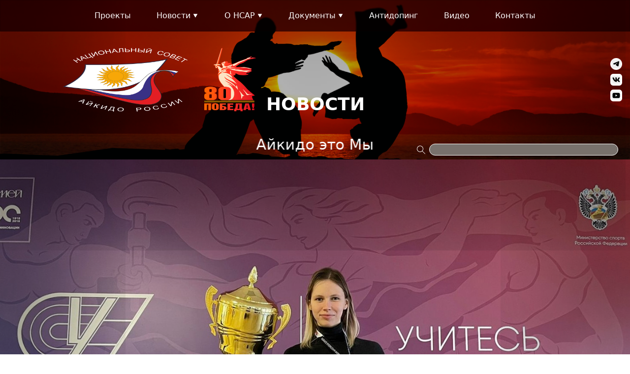

--- FILE ---
content_type: text/html; charset=utf-8
request_url: https://aikido-russia.com/news/Ekaterina-Yushkevich-stanet-uchastnicey-proekta-MY-SPORT
body_size: 43042
content:
<!DOCTYPE html>
<html lang="ru">
  <head>
    <meta charset="utf-8"/>
    <meta name="viewport" content="width=device-width, initial-scale=1.0" />
        <meta http-equiv="X-UA-Compatible" content="IE=edge">
    <meta name="viewport" content="width=device-width,initial-scale=1.0">
    <meta name="description" content="В марте стартовал Всероссийский онлайн-проект «МЫ - СПОРТ!», совмещающий в себе популяризацию спорта среди молодежи посредством интерактивной...">
    <meta name="keywords" content="Национальный Совет Айкидо России, НОВОСТИ">
    <!--    OG:SITE       -->
    <meta property="og:type" content="website">
    <meta property="og:site_name" content="Национальный Совет Айкидо России">
    <meta property="og:title" content="НСАР | НОВОСТИ | Екатерина Юшкевич станет участницей проекта «МЫ – СПОРТ!»">
    <meta name="og:description" content="В марте стартовал Всероссийский онлайн-проект «МЫ - СПОРТ!», совмещающий в себе популяризацию спорта среди молодежи посредством интерактивной...">
    <meta property="og:url" content="aikido-russia.com">
    <!--    OG:IMG       -->
    <meta property="og:image" content="aikido-russia.com/static/img/cover.png">
    <meta property="og:image:secure_url" content="aikido-russia.com/static/img/cover.png">
    <meta property="og:image:type" content="image/png">
    <meta property="og:image:width" content="1375">
    <meta property="og:image:height" content="529">
    <!--    OG:VIDEO       -->
    <meta property="og:video" content="" />
    <meta property="og:video:secure_url" content="" />
    <meta property="og:video:type" content="video/mp4" />
    <meta property="og:video:width" content="metaWidth" />
    <meta property="og:video:height" content="metaHeight" />
    <!--    FAVICON       -->
    <link rel="apple-touch-icon" sizes="180x180" href="/static/favicon/apple-touch-icon.png">
    <link rel="icon" type="image/png" sizes="32x32" href="/static/favicon/favicon-32x32.png">
    <link rel="icon" type="image/png" sizes="16x16" href="/static/favicon/favicon-16x16.png">
    <!-- <link rel="manifest" href="/static/favicon/site.webmanifest"> -->
    <link rel="mask-icon" href="/static/favicon/safari-pinned-tab.svg" color="#5bbad5">
    <link rel="shortcut icon" href="/static/favicon/favicon.ico">
    <link rel="icon" type="image/x-icon" href="/static/favicon/favicon.ico">
    <meta name="msapplication-TileColor" content="#00a300">
    <meta name="msapplication-config" content="/static/favicon/browserconfig.xml">
    <meta name="theme-color" content="#ffffff">
    <title>НСАР | НОВОСТИ | Екатерина Юшкевич станет участницей проекта «МЫ – СПОРТ!»</title>

    <script type="module" crossorigin src="/assets/index.b7350292.js"></script>
    <link rel="stylesheet" href="/assets/index.894f8819.css">
  </head>
  <body class="w-full">
    <div class="w-full" id="app"><div class="w-full"><div class="relative w-full overflow-x-hidden"><header class="relative w-full h-[45vh] bg-red-700 select-none hidden md:flex" style="background-image:url(/static/img/header-01.png);background-position:center;background-size:cover;background-repeat:no-repeat;box-shadow:inset 0 0 500px 100px rgba(0, 0, 0, 0.566);"><div class="w-full lg:pr-6 2xl:pr-48 absolute bottom-1 right-0 z-50 flex items-center justify-end"><form action="/search/" method="GET" class="flex items-center"><div class="w-8 h-8 p-1"><svg class="w-full h-full" viewBox="0 0 24 24" fill="none" xmlns="http://www.w3.org/2000/svg"><path d="M9.50001 4C10.7436 3.99997 11.961 4.35667 13.008 5.02777C14.0549 5.69886 14.8873 6.65619 15.4065 7.78618C15.9257 8.91616 16.1099 10.1714 15.9371 11.4029C15.7644 12.6344 15.242 13.7905 14.432 14.734L20.076 20.378L19.369 21.085L13.724 15.44C12.9279 16.1208 11.979 16.5991 10.9582 16.8342C9.93737 17.0693 8.87486 17.0542 7.86114 16.7901C6.84743 16.5261 5.91255 16.021 5.13612 15.3178C4.3597 14.6146 3.76473 13.7341 3.40189 12.7514C3.03905 11.7687 2.91909 10.7129 3.05223 9.67387C3.18536 8.63483 3.56765 7.64336 4.16654 6.7839C4.76542 5.92444 5.56315 5.22246 6.4918 4.73774C7.42044 4.25302 8.45248 3.99992 9.50001 4ZM9.50001 5C8.04132 5 6.64238 5.57946 5.61093 6.61091C4.57948 7.64236 4.00001 9.04131 4.00001 10.5C4.00001 11.9587 4.57948 13.3576 5.61093 14.3891C6.64238 15.4205 8.04132 16 9.50001 16C10.9587 16 12.3577 15.4205 13.3891 14.3891C14.4206 13.3576 15 11.9587 15 10.5C15 9.04131 14.4206 7.64236 13.3891 6.61091C12.3577 5.57946 10.9587 5 9.50001 5Z" fill="white"></path></svg></div><div class="w-96"><input type="text" name="q" class="h-6 w-full bg-stone-500 text-white rounded-xl text-sm border border-white focus:outline-none focus:ring-0 focus:outline-0 focus:border-white"></div></form></div><a class="absolute top-1/2 -translate-y-1/2 lg:left-20 xl:left-32" href="/" style="height:40%;max-height:70%;"><img class="w-full h-full" src="/static/img/logoNSAR80.png" alt="НСАР"></a><div class="absolute bottom-2 left-1/2 -translate-x-1/2 flex flex-col space-y-8 3xl:space-y-12"><div class="animRouteTitle animdelTitl text-4xl 3xl:text-5xl font-bold text-center text-white uppercase">НОВОСТИ</div><div class="animRouteDescrip animdelDescp text-3xl 3xl:text-4xl font-normal text-center text-white"> Айкидо это Мы </div></div><div class="absolute right-4 top-1/2 -translate-y-1/2 flex flex-col space-y-2"><a href="https://t.me/nsarnews" target="_blank" aria-labelledby="Открыть Телеграм Национальный совет Айкидо России" class="md:h-6 md:w-6 3xl:w-8 3xl:h-8 p-0.5 bg-white rounded-full flex justify-center items-center transition duration-300 overflow-hidden hover:bg-sky-600 hover:text-white"><button class="md:h-4.5 md:w-4.5 3xl:h-6 3xl:w-6 text-opacity-0 p-0.5"><svg class="w-full h-full pointer-events-none" viewBox="0 0 15 12" fill="none" xmlns="http://www.w3.org/2000/svg"><path fill-rule="evenodd" clip-rule="evenodd" d="M12.6548 0.0795261C12.8155 0.0119202 12.9913 -0.0113966 13.164 0.0120023C13.3367 0.0354012 13.4999 0.104661 13.6368 0.212572C13.7736 0.320482 13.879 0.4631 13.9421 0.62558C14.0051 0.78806 14.0234 0.964462 13.9951 1.13643L12.5209 10.0785C12.3779 10.941 11.4315 11.4357 10.6405 11.006C9.97878 10.6466 8.99598 10.0928 8.11198 9.51493C7.66998 9.22568 6.31603 8.29943 6.48243 7.64033C6.62543 7.07678 8.90042 4.95908 10.2004 3.70003C10.7107 3.20538 10.478 2.92003 9.87543 3.37503C8.37848 4.50473 5.97673 6.22268 5.18243 6.70628C4.48172 7.13268 4.11642 7.20548 3.67962 7.13268C2.88272 7.00008 2.14367 6.79468 1.54047 6.54443C0.725375 6.20643 0.765025 5.08583 1.53982 4.75953L12.6548 0.0795261Z" fill="currentColor"></path></svg></button></a><a href="https://vk.com/russiannationalaikidoboard" target="_blank" aria-labelledby="Открыть ВК Национальный совет Айкидо России" class="md:h-6 md:w-6 3xl:w-8 3xl:h-8 bg-white rounded-md flex justify-center items-center transition duration-300 overflow-hidden hover:bg-blue-600 hover:text-white"><button class="md:h-4 md:w-4 3xl:h-6 3xl:w-6 text-opacity-0"><svg class="w-full h-full pointer-events-none" xmlns="http://www.w3.org/2000/svg" fill="currentColor" viewBox="0 0 576 512"><path d="M545 117.7c3.7-12.5 0-21.7-17.8-21.7h-58.9c-15 0-21.9 7.9-25.6 16.7 0 0-30 73.1-72.4 120.5-13.7 13.7-20 18.1-27.5 18.1-3.7 0-9.4-4.4-9.4-16.9V117.7c0-15-4.2-21.7-16.6-21.7h-92.6c-9.4 0-15 7-15 13.5 0 14.2 21.2 17.5 23.4 57.5v86.8c0 19-3.4 22.5-10.9 22.5-20 0-68.6-73.4-97.4-157.4-5.8-16.3-11.5-22.9-26.6-22.9H38.8c-16.8 0-20.2 7.9-20.2 16.7 0 15.6 20 93.1 93.1 195.5C160.4 378.1 229 416 291.4 416c37.5 0 42.1-8.4 42.1-22.9 0-66.8-3.4-73.1 15.4-73.1 8.7 0 23.7 4.4 58.7 38.1 40 40 46.6 57.9 69 57.9h58.9c16.8 0 25.3-8.4 20.4-25-11.2-34.9-86.9-106.7-90.3-111.5-8.7-11.2-6.2-16.2 0-26.2.1-.1 72-101.3 79.4-135.6z"></path></svg></button></a><a href="https://www.youtube.com/channel/UCEL3Y9IBBQ1NfPowZSQmVGg" target="_blank" aria-labelledby="Открыть ВК Национальный совет Айкидо России" class="md:h-6 md:w-6 3xl:w-8 3xl:h-8 bg-white rounded-md flex justify-center items-center transition duration-300 overflow-hidden hover:bg-red-600 hover:text-white"><button class="md:h-4 md:w-4 3xl:h-6 3xl:w-6 text-opacity-0"><svg class="w-full h-full" xmlns="http://www.w3.org/2000/svg" fill="currentColor" viewBox="0 0 576 512"><path d="M549.655 124.083c-6.281-23.65-24.787-42.276-48.284-48.597C458.781 64 288 64 288 64S117.22 64 74.629 75.486c-23.497 6.322-42.003 24.947-48.284 48.597-11.412 42.867-11.412 132.305-11.412 132.305s0 89.438 11.412 132.305c6.281 23.65 24.787 41.5 48.284 47.821C117.22 448 288 448 288 448s170.78 0 213.371-11.486c23.497-6.321 42.003-24.171 48.284-47.821 11.412-42.867 11.412-132.305 11.412-132.305s0-89.438-11.412-132.305zm-317.51 213.508V175.185l142.739 81.205-142.739 81.201z"></path></svg></button></a></div><div class="fadeInDown fixed w-full lg:h-12 xl:h-16 left-0 top-0 z-50 site-bar flex items-center"><div class="relative w-full lg:max-w-4xl 2xl:max-w-7xl mx-auto flex items-center"><div class="w-full h-full flex items-center grow justify-between"><!--[--><div class="relative flex items-center text-white visibilityWrapper hover:text-red-500"><div class="absolute left-0 top-0 h-18 w-full"></div><ul class="relative"><div class="flex items-center space-x-1"><a href="/projects/" class="transition duration-200 ease-in-out cursor-pointer">Проекты</a><!----></div><!----></ul></div><div class="relative flex items-center text-white visibilityWrapper hover:text-red-500"><div class="absolute left-0 top-0 h-18 w-full"></div><ul class="relative"><div class="flex items-center space-x-1"><div class="transition duration-200 ease-in-out cursor-pointer">Новости</div><div class="w-3 h-3 p-[1px]"><svg class="h-full w-full" viewBox="0 0 8 7" fill="none" xmlns="http://www.w3.org/2000/svg"><path d="M4 6.5L0.535899 0.499999L7.4641 0.5L4 6.5Z" fill="white"></path></svg></div></div><div class="absolute visibilityTarget top-12 whitespace-nowrap text-base font-light tracking-wider text-white bg-slate-900"><!--[--><a href="/news/?news_wall=top-news"><li class="cursor-pointer hoverList px-3 py-2 transition duration-200" style="width:max-content, padding-inline 20px;"><div>Топ-новости</div></li></a><a href="/news/?news_wall=common"><li class="cursor-pointer hoverList px-3 py-2 transition duration-200" style="width:max-content, padding-inline 20px;"><div>Общая лента</div></li></a><a href="/news/?news_wall=archive"><li class="cursor-pointer hoverList px-3 py-2 transition duration-200" style="width:max-content, padding-inline 20px;"><div>Архив</div></li></a><!--]--></div></ul></div><div class="relative flex items-center text-white visibilityWrapper hover:text-red-500"><div class="absolute left-0 top-0 h-18 w-full"></div><ul class="relative"><div class="flex items-center space-x-1"><div class="transition duration-200 ease-in-out cursor-pointer">О НСАР</div><div class="w-3 h-3 p-[1px]"><svg class="h-full w-full" viewBox="0 0 8 7" fill="none" xmlns="http://www.w3.org/2000/svg"><path d="M4 6.5L0.535899 0.499999L7.4641 0.5L4 6.5Z" fill="white"></path></svg></div></div><div class="absolute visibilityTarget top-12 whitespace-nowrap text-base font-light tracking-wider text-white bg-slate-900"><!--[--><a href="/about-us/"><li class="cursor-pointer hoverList px-3 py-2 transition duration-200" style="width:max-content, padding-inline 20px;"><div>О НСАР</div></li></a><a href="/presidium/"><li class="cursor-pointer hoverList px-3 py-2 transition duration-200" style="width:max-content, padding-inline 20px;"><div>Президиум</div></li></a><a href="/education/"><li class="cursor-pointer hoverList px-3 py-2 transition duration-200" style="width:max-content, padding-inline 20px;"><div>Наука и образование</div></li></a><a href="/ispolkom/"><li class="cursor-pointer hoverList px-3 py-2 transition duration-200" style="width:max-content, padding-inline 20px;"><div>Исполком</div></li></a><a href="/council/"><li class="cursor-pointer hoverList px-3 py-2 transition duration-200" style="width:max-content, padding-inline 20px;"><div>Высший совет</div></li></a><a href="/commission/"><li class="cursor-pointer hoverList px-3 py-2 transition duration-200" style="width:max-content, padding-inline 20px;"><div>Контрольно-ревизионная комиссия</div></li></a><a href="/filials/"><li class="cursor-pointer hoverList px-3 py-2 transition duration-200" style="width:max-content, padding-inline 20px;"><div>Региональные отделения</div></li></a><!--]--></div></ul></div><div class="relative flex items-center text-white visibilityWrapper hover:text-red-500"><div class="absolute left-0 top-0 h-18 w-full"></div><ul class="relative"><div class="flex items-center space-x-1"><div class="transition duration-200 ease-in-out cursor-pointer">Документы</div><div class="w-3 h-3 p-[1px]"><svg class="h-full w-full" viewBox="0 0 8 7" fill="none" xmlns="http://www.w3.org/2000/svg"><path d="M4 6.5L0.535899 0.499999L7.4641 0.5L4 6.5Z" fill="white"></path></svg></div></div><div class="absolute visibilityTarget top-12 whitespace-nowrap text-base font-light tracking-wider text-white bg-slate-900"><!--[--><a href="/documents/?documents_section=founding"><li class="cursor-pointer hoverList px-3 py-2 transition duration-200" style="width:max-content, padding-inline 20px;"><div>Учредительные документы</div></li></a><a href="/documents/?documents_section=program"><li class="cursor-pointer hoverList px-3 py-2 transition duration-200" style="width:max-content, padding-inline 20px;"><div>Программа развития</div></li></a><a href="/documents/?documents_section=rules"><li class="cursor-pointer hoverList px-3 py-2 transition duration-200" style="width:max-content, padding-inline 20px;"><div>Правила вида спорта</div></li></a><a href="/documents/?documents_section=standarts"><li class="cursor-pointer hoverList px-3 py-2 transition duration-200" style="width:max-content, padding-inline 20px;"><div>Федеральные стандарты</div></li></a><a href="/documents/?documents_section=evsk"><li class="cursor-pointer hoverList px-3 py-2 transition duration-200" style="width:max-content, padding-inline 20px;"><div>ЕВСК</div></li></a><a href="/calendar/"><li class="cursor-pointer hoverList px-3 py-2 transition duration-200" style="width:max-content, padding-inline 20px;"><div>Календарь НСАР</div></li></a><a href="/documents/?documents_section=ekp"><li class="cursor-pointer hoverList px-3 py-2 transition duration-200" style="width:max-content, padding-inline 20px;"><div>ЕКП</div></li></a><a href="/documents/?documents_section=regulations"><li class="cursor-pointer hoverList px-3 py-2 transition duration-200" style="width:max-content, padding-inline 20px;"><div>Регламенты и протоколы</div></li></a><a href="/documents/?documents_section=judjing"><li class="cursor-pointer hoverList px-3 py-2 transition duration-200" style="width:max-content, padding-inline 20px;"><div>Судейство</div></li></a><a href="/national-team/"><li class="cursor-pointer hoverList px-3 py-2 transition duration-200" style="width:max-content, padding-inline 20px;"><div>Сборная России</div></li></a><a href="/erai/"><li class="cursor-pointer hoverList px-3 py-2 transition duration-200" style="width:max-content, padding-inline 20px;"><div>ЕРАИ</div></li></a><a href="/documents/?documents_section=reestr"><li class="cursor-pointer hoverList px-3 py-2 transition duration-200" style="width:max-content, padding-inline 20px;"><div>Реестры</div></li></a><a href="/documents/?documents_section=template"><li class="cursor-pointer hoverList px-3 py-2 transition duration-200" style="width:max-content, padding-inline 20px;"><div>Шаблоны документов</div></li></a><a href="/documents/?documents_section=download"><li class="cursor-pointer hoverList px-3 py-2 transition duration-200" style="width:max-content, padding-inline 20px;"><div>Материалы для скачивания</div></li></a><a href="/documents/?documents_section=other"><li class="cursor-pointer hoverList px-3 py-2 transition duration-200" style="width:max-content, padding-inline 20px;"><div>Прочее</div></li></a><!--]--></div></ul></div><div class="relative flex items-center text-white visibilityWrapper hover:text-red-500"><div class="absolute left-0 top-0 h-18 w-full"></div><ul class="relative"><div class="flex items-center space-x-1"><a href="/anti-doping/" class="transition duration-200 ease-in-out cursor-pointer">Антидопинг</a><!----></div><!----></ul></div><div class="relative flex items-center text-white visibilityWrapper hover:text-red-500"><div class="absolute left-0 top-0 h-18 w-full"></div><ul class="relative"><div class="flex items-center space-x-1"><a href="/video/" class="transition duration-200 ease-in-out cursor-pointer">Видео</a><!----></div><!----></ul></div><div class="relative flex items-center text-white visibilityWrapper hover:text-red-500"><div class="absolute left-0 top-0 h-18 w-full"></div><ul class="relative"><div class="flex items-center space-x-1"><a href="/contacts/" class="transition duration-200 ease-in-out cursor-pointer">Контакты</a><!----></div><!----></ul></div><!--]--></div></div></div></header><header class="relative h-[60vh] w-full bg-red-700 flex md:hidden" style="background-image:url(/static/img/header-01.png);background-position:center;background-size:cover;background-repeat:no-repeat;box-shadow:inset 0 0 500px 100px rgba(0, 0, 0, 0.566);" data-v-e4094eac><div class="absolute w-full h-full flex justify-center flex-col space-y-5" data-v-e4094eac><div class="crossElem animRouteTitle animdelTitl w-full text-5xl text-center font-bold text-white leading-[4rem]" data-v-e4094eac>НОВОСТИ</div><div class="animRouteDescrip animdelDescp text-3xl whitespace-nowrap font-bold text-center text-white leading-9" data-v-e4094eac> Айкидо это Мы </div></div><form action="/search/" method="GET" class="flex items-center" data-v-e4094eac><div class="w-full pr-2 absolute bottom-2 right-0 z-30 flex items-center" data-v-e4094eac><div class="w-8 h-8 p-1" data-v-e4094eac><svg class="w-full h-full pointer-events-none" viewBox="0 0 24 24" fill="none" xmlns="http://www.w3.org/2000/svg" data-v-e4094eac><path d="M9.50001 4C10.7436 3.99997 11.961 4.35667 13.008 5.02777C14.0549 5.69886 14.8873 6.65619 15.4065 7.78618C15.9257 8.91616 16.1099 10.1714 15.9371 11.4029C15.7644 12.6344 15.242 13.7905 14.432 14.734L20.076 20.378L19.369 21.085L13.724 15.44C12.9279 16.1208 11.979 16.5991 10.9582 16.8342C9.93737 17.0693 8.87486 17.0542 7.86114 16.7901C6.84743 16.5261 5.91255 16.021 5.13612 15.3178C4.3597 14.6146 3.76473 13.7341 3.40189 12.7514C3.03905 11.7687 2.91909 10.7129 3.05223 9.67387C3.18536 8.63483 3.56765 7.64336 4.16654 6.7839C4.76542 5.92444 5.56315 5.22246 6.4918 4.73774C7.42044 4.25302 8.45248 3.99992 9.50001 4ZM9.50001 5C8.04132 5 6.64238 5.57946 5.61093 6.61091C4.57948 7.64236 4.00001 9.04131 4.00001 10.5C4.00001 11.9587 4.57948 13.3576 5.61093 14.3891C6.64238 15.4205 8.04132 16 9.50001 16C10.9587 16 12.3577 15.4205 13.3891 14.3891C14.4206 13.3576 15 11.9587 15 10.5C15 9.04131 14.4206 7.64236 13.3891 6.61091C12.3577 5.57946 10.9587 5 9.50001 5Z" fill="white" data-v-e4094eac></path></svg></div><div class="grow" data-v-e4094eac><input type="text" name="q" class="h-6 w-full bg-stone-500 text-white rounded-xl text-sm border border-white focus:outline-none focus:ring-0 focus:outline-0 focus:border-white" data-v-e4094eac></div></div></form><div class="header fixed w-screen h-20 left-0 top-0 z-50 transition-colors duration-700 ease-in-out" data-v-e4094eac><div class="relative w-full h-full px-2 pt-1 pr-4 flex flex-wrap justify-between" data-v-e4094eac><a class="max-w-28 h-18" href="/" data-v-e4094eac><img class="w-full h-full" src="/static/img/logoNSAR80.png" alt="НСАР" data-v-e4094eac></a><div class="w-9 pt-6 flex justify-end" data-v-e4094eac><button class="w-6 h-6 flex flex-col space-y-1.5 justify-center items-center" data-v-e4094eac><div class="w-full border h-0.5 bg-white" data-v-e4094eac></div><div class="w-full border h-0.5 bg-white" data-v-e4094eac></div><div class="w-full border h-0.5 bg-white" data-v-e4094eac></div></button></div><div class="-right-full absolute h-screen w-9/12 top-0 transition-left duration-300" style="z-index:500;" data-v-e4094eac><div class="relative w-full h-full bg-white p-4" style="z-index:800;" data-v-e4094eac><button class="absolute right-1 top-3 p-2" style="z-index:900;" data-v-e4094eac><div class="w-5 h-5 text-slate-800" data-v-e4094eac><svg class="w-full h-full pointer-events-none" viewBox="0 0 13 13" fill="none" xmlns="http://www.w3.org/2000/svg" data-v-e4094eac><rect x="12.0209" width="1" height="17" transform="rotate(45 12.0209 0)" fill="currentColor" data-v-e4094eac></rect><rect x="12.7279" y="12.0205" width="1" height="17" transform="rotate(135 12.7279 12.0205)" fill="currentColor" data-v-e4094eac></rect></svg></div></button><div class="relative w-full h-full pt-3" data-v-e4094eac><ul data-v-e4094eac><!--[--><div class="" data-v-e4094eac><button class="w-2/3 flex space-x-1 items-center py-1" data-v-e4094eac><a href="/projects/" class="cursor-pointer text-base font-medium" data-v-e4094eac>Проекты</a><!----></button><!----></div><div class="" data-v-e4094eac><button class="w-2/3 flex space-x-1 items-center py-1" data-v-e4094eac><div class="cursor-pointer text-base font-medium" data-v-e4094eac>Новости</div><div class="w-3 h-3 text-gray-900" data-v-e4094eac><svg class="w-full h-full" xmlns="http://www.w3.org/2000/svg" viewBox="0 0 256 512" data-v-e4094eac><path d="M118.6 105.4l128 127.1C252.9 239.6 256 247.8 256 255.1s-3.125 16.38-9.375 22.63l-128 127.1c-9.156 9.156-22.91 11.9-34.88 6.943S64 396.9 64 383.1V128c0-12.94 7.781-24.62 19.75-29.58S109.5 96.23 118.6 105.4z" data-v-e4094eac></path></svg></div></button><!----></div><div class="" data-v-e4094eac><button class="w-2/3 flex space-x-1 items-center py-1" data-v-e4094eac><div class="cursor-pointer text-base font-medium" data-v-e4094eac>О НСАР</div><div class="w-3 h-3 text-gray-900" data-v-e4094eac><svg class="w-full h-full" xmlns="http://www.w3.org/2000/svg" viewBox="0 0 256 512" data-v-e4094eac><path d="M118.6 105.4l128 127.1C252.9 239.6 256 247.8 256 255.1s-3.125 16.38-9.375 22.63l-128 127.1c-9.156 9.156-22.91 11.9-34.88 6.943S64 396.9 64 383.1V128c0-12.94 7.781-24.62 19.75-29.58S109.5 96.23 118.6 105.4z" data-v-e4094eac></path></svg></div></button><!----></div><div class="" data-v-e4094eac><button class="w-2/3 flex space-x-1 items-center py-1" data-v-e4094eac><div class="cursor-pointer text-base font-medium" data-v-e4094eac>Документы</div><div class="w-3 h-3 text-gray-900" data-v-e4094eac><svg class="w-full h-full" xmlns="http://www.w3.org/2000/svg" viewBox="0 0 256 512" data-v-e4094eac><path d="M118.6 105.4l128 127.1C252.9 239.6 256 247.8 256 255.1s-3.125 16.38-9.375 22.63l-128 127.1c-9.156 9.156-22.91 11.9-34.88 6.943S64 396.9 64 383.1V128c0-12.94 7.781-24.62 19.75-29.58S109.5 96.23 118.6 105.4z" data-v-e4094eac></path></svg></div></button><!----></div><div class="" data-v-e4094eac><button class="w-2/3 flex space-x-1 items-center py-1" data-v-e4094eac><a href="/anti-doping/" class="cursor-pointer text-base font-medium" data-v-e4094eac>Антидопинг</a><!----></button><!----></div><div class="" data-v-e4094eac><button class="w-2/3 flex space-x-1 items-center py-1" data-v-e4094eac><a href="/video/" class="cursor-pointer text-base font-medium" data-v-e4094eac>Видео</a><!----></button><!----></div><div class="" data-v-e4094eac><button class="w-2/3 flex space-x-1 items-center py-1" data-v-e4094eac><a href="/contacts/" class="cursor-pointer text-base font-medium" data-v-e4094eac>Контакты</a><!----></button><!----></div><!--]--></ul><div class="absolute bottom-18 flex space-x-4 items-center" data-v-e4094eac><a href="" target="_blank" aria-labelledby="Открыть Телеграм Национальный совет Айкидо России" class="" data-v-e4094eac><button class="h-9 w-9 text-black" data-v-e4094eac><svg class="w-full h-full pointer-events-none" viewBox="0 0 28 28" fill="none" xmlns="http://www.w3.org/2000/svg" data-v-e4094eac><path d="M13.9998 0.666626C6.63984 0.666626 0.666504 6.63996 0.666504 14C0.666504 21.36 6.63984 27.3333 13.9998 27.3333C21.3598 27.3333 27.3332 21.36 27.3332 14C27.3332 6.63996 21.3598 0.666626 13.9998 0.666626ZM20.1865 9.73329C19.9865 11.84 19.1198 16.96 18.6798 19.32C18.4932 20.32 18.1198 20.6533 17.7732 20.6933C16.9998 20.76 16.4132 20.1866 15.6665 19.6933C14.4932 18.92 13.8265 18.44 12.6932 17.6933C11.3732 16.8266 12.2265 16.3466 12.9865 15.5733C13.1865 15.3733 16.5998 12.2666 16.6665 11.9866C16.6758 11.9442 16.6745 11.9002 16.6629 11.8584C16.6513 11.8165 16.6296 11.7782 16.5998 11.7466C16.5198 11.68 16.4132 11.7066 16.3198 11.72C16.1998 11.7466 14.3332 12.9866 10.6932 15.44C10.1598 15.8 9.67984 15.9866 9.25317 15.9733C8.77317 15.96 7.8665 15.7066 7.1865 15.48C6.3465 15.2133 5.69317 15.0666 5.7465 14.6C5.77317 14.36 6.1065 14.12 6.73317 13.8666C10.6265 12.1733 13.2132 11.0533 14.5065 10.52C18.2132 8.97329 18.9732 8.70662 19.4798 8.70662C19.5865 8.70662 19.8398 8.73329 19.9998 8.86662C20.1332 8.97329 20.1732 9.11996 20.1865 9.22663C20.1732 9.30663 20.1998 9.54663 20.1865 9.73329Z" fill="currentColor" data-v-e4094eac></path></svg></button></a><a href="https://vk.com/russiannationalaikidoboard" target="_blank" aria-labelledby="Открыть ВК Национальный совет Айкидо России" class="" data-v-e4094eac><button class="h-8 w-8 text-black" data-v-e4094eac><svg class="w-full h-full pointer-events-none" viewBox="0 0 24 24" fill="none" xmlns="http://www.w3.org/2000/svg" data-v-e4094eac><path d="M1.68 1.68C3.17891e-07 3.376 0 6.088 0 11.52V12.48C0 17.904 3.17891e-07 20.616 1.68 22.32C3.376 24 6.088 24 11.52 24H12.48C17.904 24 20.616 24 22.32 22.32C24 20.624 24 17.912 24 12.48V11.52C24 6.096 24 3.384 22.32 1.68C20.624 3.17891e-07 17.912 0 12.48 0H11.52C6.096 0 3.384 3.17891e-07 1.68 1.68ZM4.048 7.304H6.8C6.888 11.88 8.904 13.816 10.504 14.216V7.304H13.088V11.248C14.664 11.08 16.328 9.28 16.888 7.296H19.464C19.254 8.32304 18.8345 9.29574 18.2316 10.1533C17.6287 11.0109 16.8554 11.7348 15.96 12.28C16.9592 12.7772 17.8417 13.4806 18.5491 14.3438C19.2566 15.2071 19.7729 16.2105 20.064 17.288H17.224C16.616 15.392 15.096 13.92 13.088 13.72V17.288H12.768C7.296 17.288 4.176 13.544 4.048 7.304Z" fill="currentColor" data-v-e4094eac></path></svg></button></a><a href="https://www.youtube.com/channel/UCEL3Y9IBBQ1NfPowZSQmVGg" target="_blank" aria-labelledby="Открыть ВК Национальный совет Айкидо России" class="" data-v-e4094eac><button class="h-8 w-8 text-black" data-v-e4094eac><svg class="w-full h-full" viewBox="0 0 24 24" fill="none" xmlns="http://www.w3.org/2000/svg" data-v-e4094eac><path d="M15.0034 11.3143L10.142 13.8937V8.70399L15.0034 11.3143Z" fill="currentColor" data-v-e4094eac></path><path fill-rule="evenodd" clip-rule="evenodd" d="M0 3.37726C0 1.50646 1.50646 0 3.37726 0H20.6228C22.4936 0 24 1.50646 24 3.37726V20.6228C24 22.4936 22.4936 24 20.6228 24H3.37726C1.50646 24 0 22.4936 0 20.6228V3.37726ZM15.2595 5.04645C14.2116 5.0155 13.1251 5.00002 12.0002 5.00002C9.48247 5.00002 7.38326 5.06193 5.70255 5.18574C5.69585 5.18574 5.63893 5.1909 5.5318 5.20121C5.42466 5.21153 5.34765 5.22185 5.30078 5.23217C5.25391 5.24248 5.17523 5.25796 5.06475 5.27859C4.95426 5.29923 4.85884 5.32674 4.77849 5.36113C4.69814 5.39553 4.60439 5.44023 4.49726 5.49526C4.39012 5.55029 4.28633 5.61735 4.18589 5.69645C4.08545 5.77555 3.98836 5.86669 3.89461 5.96986L3.75399 6.14526C3.66025 6.26219 3.55311 6.4737 3.43258 6.77978C3.31205 7.08587 3.22835 7.42807 3.18148 7.80637C3.05426 8.80373 2.99399 9.80108 3.00069 10.7984V12.6143C3.00738 12.8963 3.0258 13.2867 3.05593 13.7853C3.08606 14.284 3.12791 14.7535 3.18148 15.1937C3.22835 15.572 3.31708 15.9193 3.44765 16.2357C3.57822 16.5521 3.67532 16.7533 3.73893 16.8393C3.80254 16.9253 3.85443 16.9889 3.89461 17.0302C4.05532 17.2021 4.24448 17.3431 4.4621 17.4532C4.67972 17.5632 4.85047 17.6355 4.97435 17.6699C5.09823 17.7043 5.28069 17.7386 5.52175 17.773L5.88334 17.8143L6.3755 17.8556C6.69691 17.8762 7.36819 17.902 8.38934 17.933C9.41049 17.9639 10.6141 17.9863 12.0002 18C14.5179 18 16.6171 17.9347 18.2978 17.804C18.3045 17.804 18.3598 17.7988 18.4636 17.7885C18.5673 17.7782 18.6443 17.7679 18.6946 17.7576C18.7448 17.7472 18.8251 17.7318 18.9356 17.7111C19.0461 17.6905 19.1415 17.663 19.2219 17.6286C19.3022 17.5942 19.396 17.5512 19.5031 17.4996C19.6103 17.448 19.714 17.3827 19.8145 17.3036C19.9149 17.2245 20.012 17.1334 20.1058 17.0302L20.2464 16.8548C20.3401 16.7379 20.4473 16.5263 20.5678 16.2203C20.6883 15.9142 20.772 15.572 20.8189 15.1937C20.9461 14.1963 21.0064 13.199 20.9997 12.2016V10.3857C20.993 10.1037 20.9746 9.71338 20.9444 9.21471C20.9143 8.71603 20.8725 8.24658 20.8189 7.80637C20.772 7.42807 20.6833 7.08071 20.5527 6.76431C20.4221 6.44791 20.3251 6.24672 20.2614 6.16074C20.1978 6.07476 20.1459 6.01113 20.1058 5.96986C20.012 5.86669 19.9149 5.77555 19.8145 5.69645C19.714 5.61735 19.6103 5.55029 19.5031 5.49526C19.396 5.44023 19.3022 5.39553 19.2219 5.36113C19.1415 5.32674 19.0461 5.29923 18.9356 5.27859C18.8251 5.25796 18.7465 5.24248 18.6996 5.23217C18.6527 5.22185 18.5757 5.21153 18.4686 5.20121C18.3614 5.1909 18.3045 5.18574 18.2978 5.18574L17.5646 5.14447C17.0758 5.11008 16.3074 5.0774 15.2595 5.04645Z" fill="currentColor" data-v-e4094eac></path></svg></button></a></div></div></div></div><!----></div></div></header><main class="relative main w-full max-w-[96rem] mx-auto xl:px-0"><div class="relative w-full h-full" data-v-02f90be9><div class="relative w-full h-full pb-4 md:max-w-full mx-auto md:pb-6" data-v-02f90be9><div class="relative w-full md:h-auto h-[24rem] aspect-[16/9]"><div class="absolute top-0 left-0 z-10 w-full h-full" style="box-shadow:inset 0 0 500px 100px rgba(0, 0, 0, 0.566) !important;"></div><!----><!----><div class="relative w-full h-full aspect-[16/9] max-w-full flex items-center justify-start space-x-2 snap-x snap-mandatory overflow-y-hidden overflow-x-scroll hidescroll"><!--[--><div class="relative w-full aspect-[16/9] snap-center flex flex-col justify-start space-y-2 space-x-4 h-full"><div class="w-full h-full aspect-[16/9] object-cover object-center"><img class="w-full h-full max-h-full aspect-[16/9] object-cover" src="/static/up/482968277_lg.jpg" alt=""></div></div><!--]--></div><div class="absolute md:bottom-0 -bottom-4 z-20 w-full space-y-3"><div class="w-full px-3 text-white uppercase font-semibold text-sm md:text-lg">Екатерина Юшкевич станет участницей проекта «МЫ – СПОРТ!»</div><div class="w-full px-3 flex"><a href="https://t.me/share/url?url=" target="_blanc" class="w-12 h-10 hidden md:flex justify-center items-center hover:bg-sky-600 transition duration-300 ease-out"><div class="w-5 h-5 text-white"><svg class="w-full h-full pointer-events-none" viewBox="0 0 28 28" fill="none" xmlns="http://www.w3.org/2000/svg"><path d="M13.9998 0.666626C6.63984 0.666626 0.666504 6.63996 0.666504 14C0.666504 21.36 6.63984 27.3333 13.9998 27.3333C21.3598 27.3333 27.3332 21.36 27.3332 14C27.3332 6.63996 21.3598 0.666626 13.9998 0.666626ZM20.1865 9.73329C19.9865 11.84 19.1198 16.96 18.6798 19.32C18.4932 20.32 18.1198 20.6533 17.7732 20.6933C16.9998 20.76 16.4132 20.1866 15.6665 19.6933C14.4932 18.92 13.8265 18.44 12.6932 17.6933C11.3732 16.8266 12.2265 16.3466 12.9865 15.5733C13.1865 15.3733 16.5998 12.2666 16.6665 11.9866C16.6758 11.9442 16.6745 11.9002 16.6629 11.8584C16.6513 11.8165 16.6296 11.7782 16.5998 11.7466C16.5198 11.68 16.4132 11.7066 16.3198 11.72C16.1998 11.7466 14.3332 12.9866 10.6932 15.44C10.1598 15.8 9.67984 15.9866 9.25317 15.9733C8.77317 15.96 7.8665 15.7066 7.1865 15.48C6.3465 15.2133 5.69317 15.0666 5.7465 14.6C5.77317 14.36 6.1065 14.12 6.73317 13.8666C10.6265 12.1733 13.2132 11.0533 14.5065 10.52C18.2132 8.97329 18.9732 8.70662 19.4798 8.70662C19.5865 8.70662 19.8398 8.73329 19.9998 8.86662C20.1332 8.97329 20.1732 9.11996 20.1865 9.22663C20.1732 9.30663 20.1998 9.54663 20.1865 9.73329Z" fill="currentColor"></path></svg></div></a><a href="https://vk.com/share.php?url=" target="_blanc" class="w-12 h-10 hidden md:flex justify-center items-center hover:bg-blue-600 transition duration-300 ease-out"><div class="w-5 h-5 text-white"><svg class="w-full h-full pointer-events-none" viewBox="0 0 24 24" fill="none" xmlns="http://www.w3.org/2000/svg"><path d="M1.68 1.68C3.17891e-07 3.376 0 6.088 0 11.52V12.48C0 17.904 3.17891e-07 20.616 1.68 22.32C3.376 24 6.088 24 11.52 24H12.48C17.904 24 20.616 24 22.32 22.32C24 20.624 24 17.912 24 12.48V11.52C24 6.096 24 3.384 22.32 1.68C20.624 3.17891e-07 17.912 0 12.48 0H11.52C6.096 0 3.384 3.17891e-07 1.68 1.68ZM4.048 7.304H6.8C6.888 11.88 8.904 13.816 10.504 14.216V7.304H13.088V11.248C14.664 11.08 16.328 9.28 16.888 7.296H19.464C19.254 8.32304 18.8345 9.29574 18.2316 10.1533C17.6287 11.0109 16.8554 11.7348 15.96 12.28C16.9592 12.7772 17.8417 13.4806 18.5491 14.3438C19.2566 15.2071 19.7729 16.2105 20.064 17.288H17.224C16.616 15.392 15.096 13.92 13.088 13.72V17.288H12.768C7.296 17.288 4.176 13.544 4.048 7.304Z" fill="white"></path></svg></div></a><a href="https://connect.ok.ru/offer?url=" target="_blanc" class="w-12 h-10 hidden md:flex justify-center items-center hover:bg-amber-600 transition duration-300 ease-out"><div class="w-5 h-5 text-white"><svg class="w-full h-full pointer-events-none" viewBox="0 0 24 24" fill="none" xmlns="http://www.w3.org/2000/svg"><path d="M3.37726 0C1.50646 0 0 1.50646 0 3.37726V20.6228C0 22.4936 1.50646 24 3.37726 24H20.6228C22.4936 24 24 22.4936 24 20.6228V3.37726C24 1.50646 22.4936 0 20.6228 0H3.37726ZM12.5378 2.45251C15.2614 2.45251 17.4758 4.66781 17.4758 7.39126C17.4758 10.1145 15.2614 12.3285 12.5378 12.3285C9.81408 12.3285 7.59826 10.1145 7.59826 7.39126C7.59826 4.66781 9.81406 2.45251 12.5378 2.45251ZM12.4853 5.34602C11.382 5.3741 10.4925 6.28164 10.4925 7.39128C10.4925 8.51806 11.4103 9.43502 12.5378 9.43502C13.665 9.43502 14.5815 8.51806 14.5815 7.39128C14.5815 6.26405 13.665 5.34602 12.5378 5.34602C12.5202 5.34602 12.5028 5.34557 12.4853 5.34602ZM8.44874 12.4965C8.71034 12.4974 8.97427 12.5694 9.21226 12.7193C11.2337 13.9904 13.8396 13.9912 15.8618 12.7193C16.5388 12.2929 17.4312 12.4976 17.8575 13.1745C18.2834 13.8504 18.0788 14.7439 17.4023 15.1695C16.5202 15.7239 15.5508 16.1253 14.535 16.3568L17.2965 19.1183C17.8618 19.6824 17.8618 20.5993 17.2965 21.1643C16.7309 21.7295 15.8159 21.7295 15.2513 21.1643L12.5363 18.4508L9.82426 21.1643C9.54185 21.4468 9.17129 21.588 8.80126 21.588C8.43084 21.588 8.06153 21.4464 7.77826 21.1643C7.21303 20.599 7.2132 19.6836 7.77826 19.1183L10.5383 16.3568C9.53318 16.1276 8.56339 15.7299 7.67026 15.1695C6.99504 14.7439 6.792 13.8513 7.218 13.1745C7.48349 12.7515 7.932 12.5125 8.39626 12.4973C8.41375 12.4967 8.43126 12.4965 8.44877 12.4965H8.44874Z" fill="white"></path></svg></div></a><div class="h-10 w-12"><div class="w-full h-full"><!----></div></div></div><div class="relative z-20 blueStripe animdel05s w-full h-8 px-3 flex items-center justify-between shadow-lg shadow-slate-400 bg-aikidoblue"><div class="whitespace-nowrap text-white uppercase text-base font-medium">Новости / Новости</div><div class="text-white text-sm">24.03.2022</div></div></div></div><div class="dynamicHTML w-full pt-6 px-3 md:px-4 leading-7 md:leading-6 text-base md:text-sm"><p style="text-align: justify; line-height: 150%;">В марте стартовал <a href="https://xn----wtbhdgdk0e.xn--p1ai/category/%d0%bd%d0%be%d0%b2%d0%be%d1%81%d1%82%d0%b8/">Всероссийский онлайн-проект &laquo;МЫ - СПОРТ!&raquo;</a>, совмещающий в себе популяризацию спорта среди молодежи посредством интерактивной онлайн-платформы, содержащей в себе уникальные материалы, носящие информационный и мотивационный характер.</p>
<p style="text-align: justify; line-height: 150%;">В рамках проекта именитые спортсмены и заслуженные наставники рассказывают о своем пути в спорте многих других аспектов их биографии.</p>
<p style="text-align: justify; line-height: 150%;">Одним из участников Форума станет победительница Кубка мира, многократная победительница и призерка первенств и чемпионатов мира по киокусинкай, чемпионка мира по всестилевому каратэ Екатерина Юшкевич.</p>
<p style="text-align: justify; line-height: 150%;"><strong>Проект реализуется при поддержке Национального Совета Айкидо России поддержке Федерального агентства по делам молодежи &laquo;Росмолодежь&raquo;.</strong></p>
<p style="text-align: justify; line-height: 150%;"><a href="https://vk.com/feed?section=search&amp;q=%23%D0%A0%D0%BE%D1%81%D0%BC%D0%BE%D0%BB%D0%BE%D0%B4%D0%B5%D0%B6%D1%8C">#Росмолодежь</a>&nbsp;<a href="https://vk.com/feed?section=search&amp;q=%23%D0%9D%D0%A1%D0%90%D0%A0">#НСАР</a>&nbsp;<a href="https://vk.com/feed?section=search&amp;q=%23%D1%80%D0%BE%D1%81%D0%BC%D0%BE%D0%BB%D0%B3%D1%80%D0%B0%D0%BD%D1%82">#росмолгрант</a>&nbsp;<a href="https://vk.com/feed?section=search&amp;q=%23%D1%80%D0%B5%D1%81%D1%83%D1%80%D1%81%D1%86%D0%B5%D0%BD%D1%82%D1%80">#ресурсцентр</a>&nbsp;<a href="https://vk.com/feed?section=search&amp;q=%23%D1%81%D0%BF%D0%BE%D1%80%D1%82">#спорт</a>&nbsp;<a href="https://vk.com/feed?section=search&amp;q=%23%D0%B0%D0%B9%D0%BA%D0%B8%D0%B4%D0%BE">#айкидо</a></p></div><!----><div class="pt-20 px-3 md:px-4 text-xl font-semibold">Смотрите также</div><div class="w-full h-full px-3 md:px-4 pt-4 grid grid-cols-1 md:grid-cols-3 gap-6 md:gap-4 justify-items-start content-start"><!--[--><a href="/news/Rabochaya_vstrecha_v_Ministerstve_Prosveshcheniya_RF" class="animBlockInBottom opacity-0 relative h-full w-full flex flex-col space-y-2"><div class="w-full max-w-full object-cover border border-sky-100" style="aspect-ratio:16 / 9;"><img class="max-w-full h-full object-cover object-center" alt="" src="/static/up/482977098.jpg" style="aspect-ratio:16/ 9;"></div><div class="relative w-full pb-1 md:pb-0 flex justify-between items-center"><div class="changeWidth absolute h-full w-0 transition-width duration-200 ease-linear bg-aikidoblue"></div><div class="p-1 text-ss md:text-ss xl:text-xs font-medium uppercase text-white bg-aikidoblue tracking-wide z-40">Новости</div><div class="changeColor text-ss md:text-ss xl:text-xs font-medium text-aikidoblue pr-1 z-40">29.01.2026</div></div><div class="w-full h-8 px-2 flex items text-ss md:text-ss xl:text-xs font-medium lg:leading-3 xl:leading-4 text-clip overflow-hidden">Рабочая встреча в Министерстве Просвещения РФ</div></a><a href="/news/Seminar_A_K__Dyakova_v_Permi_" class="animBlockInBottom opacity-0 relative h-full w-full flex flex-col space-y-2"><div class="w-full max-w-full object-cover border border-sky-100" style="aspect-ratio:16 / 9;"><img class="max-w-full h-full object-cover object-center" alt="" src="/static/up/482977099.jpg" style="aspect-ratio:16/ 9;"></div><div class="relative w-full pb-1 md:pb-0 flex justify-between items-center"><div class="changeWidth absolute h-full w-0 transition-width duration-200 ease-linear bg-aikidoblue"></div><div class="p-1 text-ss md:text-ss xl:text-xs font-medium uppercase text-white bg-aikidoblue tracking-wide z-40">Новости</div><div class="changeColor text-ss md:text-ss xl:text-xs font-medium text-aikidoblue pr-1 z-40">28.01.2026</div></div><div class="w-full h-8 px-2 flex items text-ss md:text-ss xl:text-xs font-medium lg:leading-3 xl:leading-4 text-clip overflow-hidden"></div></a><a href="/news/Ispolkom_NSAR_i_Rukovodstvo_Moskovskoy_Shkoly__1541_podveli_itogi_sovmestnoy_raboty_i_obsudili_plany_na_budushchee" class="animBlockInBottom opacity-0 relative h-full w-full flex flex-col space-y-2"><div class="w-full max-w-full object-cover border border-sky-100" style="aspect-ratio:16 / 9;"><img class="max-w-full h-full object-cover object-center" alt="" src="/static/up/482977097.jpg" style="aspect-ratio:16/ 9;"></div><div class="relative w-full pb-1 md:pb-0 flex justify-between items-center"><div class="changeWidth absolute h-full w-0 transition-width duration-200 ease-linear bg-aikidoblue"></div><div class="p-1 text-ss md:text-ss xl:text-xs font-medium uppercase text-white bg-aikidoblue tracking-wide z-40">Новости</div><div class="changeColor text-ss md:text-ss xl:text-xs font-medium text-aikidoblue pr-1 z-40">28.01.2026</div></div><div class="w-full h-8 px-2 flex items text-ss md:text-ss xl:text-xs font-medium lg:leading-3 xl:leading-4 text-clip overflow-hidden">Исполком НСАР и Руководство Московской Школы №1541 подвели итоги совместной работы и обсудили планы на будущее</div></a><a href="/news/Seminar_po_Aykido_v_Abhazii" class="animBlockInBottom opacity-0 relative h-full w-full flex flex-col space-y-2"><div class="w-full max-w-full object-cover border border-sky-100" style="aspect-ratio:16 / 9;"><img class="max-w-full h-full object-cover object-center" alt="" src="/static/up/482977094.jpg" style="aspect-ratio:16/ 9;"></div><div class="relative w-full pb-1 md:pb-0 flex justify-between items-center"><div class="changeWidth absolute h-full w-0 transition-width duration-200 ease-linear bg-aikidoblue"></div><div class="p-1 text-ss md:text-ss xl:text-xs font-medium uppercase text-white bg-aikidoblue tracking-wide z-40">Новости</div><div class="changeColor text-ss md:text-ss xl:text-xs font-medium text-aikidoblue pr-1 z-40">27.01.2026</div></div><div class="w-full h-8 px-2 flex items text-ss md:text-ss xl:text-xs font-medium lg:leading-3 xl:leading-4 text-clip overflow-hidden">Семинар по Айкидо в Абхазии</div></a><a href="/news/Festival_aykido_pamyati_Pavla_Kishinca_" class="animBlockInBottom opacity-0 relative h-full w-full flex flex-col space-y-2"><div class="w-full max-w-full object-cover border border-sky-100" style="aspect-ratio:16 / 9;"><img class="max-w-full h-full object-cover object-center" alt="" src="/static/up/482977095.jpg" style="aspect-ratio:16/ 9;"></div><div class="relative w-full pb-1 md:pb-0 flex justify-between items-center"><div class="changeWidth absolute h-full w-0 transition-width duration-200 ease-linear bg-aikidoblue"></div><div class="p-1 text-ss md:text-ss xl:text-xs font-medium uppercase text-white bg-aikidoblue tracking-wide z-40">Новости</div><div class="changeColor text-ss md:text-ss xl:text-xs font-medium text-aikidoblue pr-1 z-40">27.01.2026</div></div><div class="w-full h-8 px-2 flex items text-ss md:text-ss xl:text-xs font-medium lg:leading-3 xl:leading-4 text-clip overflow-hidden">Фестиваль айкидо памяти Павла Кишинца </div></a><a href="/news/Den_studenta_na_tatami__v_Belgorodskom_rayone_proshel_prakticheskiy_seminar_po_aykido" class="animBlockInBottom opacity-0 relative h-full w-full flex flex-col space-y-2"><div class="w-full max-w-full object-cover border border-sky-100" style="aspect-ratio:16 / 9;"><img class="max-w-full h-full object-cover object-center" alt="" src="/static/up/482977096.jpg" style="aspect-ratio:16/ 9;"></div><div class="relative w-full pb-1 md:pb-0 flex justify-between items-center"><div class="changeWidth absolute h-full w-0 transition-width duration-200 ease-linear bg-aikidoblue"></div><div class="p-1 text-ss md:text-ss xl:text-xs font-medium uppercase text-white bg-aikidoblue tracking-wide z-40">Новости</div><div class="changeColor text-ss md:text-ss xl:text-xs font-medium text-aikidoblue pr-1 z-40">27.01.2026</div></div><div class="w-full h-8 px-2 flex items text-ss md:text-ss xl:text-xs font-medium lg:leading-3 xl:leading-4 text-clip overflow-hidden">День студента на татами: в Белгородском районе прошел практический семинар по айкидо</div></a><a href="/news/Komanda_NSAR_vystupili_s_demonstracionnoy_programmoy_v_VDC__Orlenok_" class="animBlockInBottom opacity-0 relative h-full w-full flex flex-col space-y-2"><div class="w-full max-w-full object-cover border border-sky-100" style="aspect-ratio:16 / 9;"><img class="max-w-full h-full object-cover object-center" alt="" src="/static/up/482977091.jpg" style="aspect-ratio:16/ 9;"></div><div class="relative w-full pb-1 md:pb-0 flex justify-between items-center"><div class="changeWidth absolute h-full w-0 transition-width duration-200 ease-linear bg-aikidoblue"></div><div class="p-1 text-ss md:text-ss xl:text-xs font-medium uppercase text-white bg-aikidoblue tracking-wide z-40">Новости</div><div class="changeColor text-ss md:text-ss xl:text-xs font-medium text-aikidoblue pr-1 z-40">26.01.2026</div></div><div class="w-full h-8 px-2 flex items text-ss md:text-ss xl:text-xs font-medium lg:leading-3 xl:leading-4 text-clip overflow-hidden">Команда НСАР выступили с демонстрационной программой в ВДЦ &quot;Орленок&quot;</div></a><a href="/news/Aykido_i_dopolnitelnoe_obrazovanie___kratkie_itogi_i_perspektivy_na_Stavropole_" class="animBlockInBottom opacity-0 relative h-full w-full flex flex-col space-y-2"><div class="w-full max-w-full object-cover border border-sky-100" style="aspect-ratio:16 / 9;"><img class="max-w-full h-full object-cover object-center" alt="" src="/static/up/482977092.jpg" style="aspect-ratio:16/ 9;"></div><div class="relative w-full pb-1 md:pb-0 flex justify-between items-center"><div class="changeWidth absolute h-full w-0 transition-width duration-200 ease-linear bg-aikidoblue"></div><div class="p-1 text-ss md:text-ss xl:text-xs font-medium uppercase text-white bg-aikidoblue tracking-wide z-40">Новости</div><div class="changeColor text-ss md:text-ss xl:text-xs font-medium text-aikidoblue pr-1 z-40">26.01.2026</div></div><div class="w-full h-8 px-2 flex items text-ss md:text-ss xl:text-xs font-medium lg:leading-3 xl:leading-4 text-clip overflow-hidden">Айкидо и дополнительное образование – краткие итоги и перспективы на Ставрополье!</div></a><a href="/news/Rabochaya_vstrecha_s_Ministrom_fizicheskoy_kultury_i_sporta_Stavropolskogo_kraya" class="animBlockInBottom opacity-0 relative h-full w-full flex flex-col space-y-2"><div class="w-full max-w-full object-cover border border-sky-100" style="aspect-ratio:16 / 9;"><img class="max-w-full h-full object-cover object-center" alt="" src="/static/up/482977090.jpg" style="aspect-ratio:16/ 9;"></div><div class="relative w-full pb-1 md:pb-0 flex justify-between items-center"><div class="changeWidth absolute h-full w-0 transition-width duration-200 ease-linear bg-aikidoblue"></div><div class="p-1 text-ss md:text-ss xl:text-xs font-medium uppercase text-white bg-aikidoblue tracking-wide z-40">Новости</div><div class="changeColor text-ss md:text-ss xl:text-xs font-medium text-aikidoblue pr-1 z-40">21.01.2026</div></div><div class="w-full h-8 px-2 flex items text-ss md:text-ss xl:text-xs font-medium lg:leading-3 xl:leading-4 text-clip overflow-hidden">Рабочая встреча с Министром физической культуры и спорта Ставропольского края</div></a><a href="/news/Rabochee_soveshchanie_v_Stavropole__Itogi" class="animBlockInBottom opacity-0 relative h-full w-full flex flex-col space-y-2"><div class="w-full max-w-full object-cover border border-sky-100" style="aspect-ratio:16 / 9;"><img class="max-w-full h-full object-cover object-center" alt="" src="/static/up/482977089.jpg" style="aspect-ratio:16/ 9;"></div><div class="relative w-full pb-1 md:pb-0 flex justify-between items-center"><div class="changeWidth absolute h-full w-0 transition-width duration-200 ease-linear bg-aikidoblue"></div><div class="p-1 text-ss md:text-ss xl:text-xs font-medium uppercase text-white bg-aikidoblue tracking-wide z-40">Новости</div><div class="changeColor text-ss md:text-ss xl:text-xs font-medium text-aikidoblue pr-1 z-40">20.01.2026</div></div><div class="w-full h-8 px-2 flex items text-ss md:text-ss xl:text-xs font-medium lg:leading-3 xl:leading-4 text-clip overflow-hidden">Рабочее совещание в Ставрополе. Итоги</div></a><a href="/news/6_i_5_dany_Rossii_na_Kagamibiraki_2026" class="animBlockInBottom opacity-0 relative h-full w-full flex flex-col space-y-2"><div class="w-full max-w-full object-cover border border-sky-100" style="aspect-ratio:16 / 9;"><img class="max-w-full h-full object-cover object-center" alt="" src="/static/up/482977088.jpg" style="aspect-ratio:16/ 9;"></div><div class="relative w-full pb-1 md:pb-0 flex justify-between items-center"><div class="changeWidth absolute h-full w-0 transition-width duration-200 ease-linear bg-aikidoblue"></div><div class="p-1 text-ss md:text-ss xl:text-xs font-medium uppercase text-white bg-aikidoblue tracking-wide z-40">Новости</div><div class="changeColor text-ss md:text-ss xl:text-xs font-medium text-aikidoblue pr-1 z-40">14.01.2026</div></div><div class="w-full h-8 px-2 flex items text-ss md:text-ss xl:text-xs font-medium lg:leading-3 xl:leading-4 text-clip overflow-hidden">6 и 5 даны России на Кагамибираки-2026</div></a><a href="/news/3_masteram_aykido_iz_Rossii_prisvoena_tehnicheskaya_stepen_7_Dan_Aykido_Aykikay" class="animBlockInBottom opacity-0 relative h-full w-full flex flex-col space-y-2"><div class="w-full max-w-full object-cover border border-sky-100" style="aspect-ratio:16 / 9;"><img class="max-w-full h-full object-cover object-center" alt="" src="/static/up/482977085.jpg" style="aspect-ratio:16/ 9;"></div><div class="relative w-full pb-1 md:pb-0 flex justify-between items-center"><div class="changeWidth absolute h-full w-0 transition-width duration-200 ease-linear bg-aikidoblue"></div><div class="p-1 text-ss md:text-ss xl:text-xs font-medium uppercase text-white bg-aikidoblue tracking-wide z-40">Новости</div><div class="changeColor text-ss md:text-ss xl:text-xs font-medium text-aikidoblue pr-1 z-40">12.01.2026</div></div><div class="w-full h-8 px-2 flex items text-ss md:text-ss xl:text-xs font-medium lg:leading-3 xl:leading-4 text-clip overflow-hidden">3 мастерам айкидо из России присвоена техническая степень 7 Дан Айкидо Айкикай</div></a><a href="/news/_Zimnyaya_Shkola_Federacii_Aykido_Rossii__Itogi" class="animBlockInBottom opacity-0 relative h-full w-full flex flex-col space-y-2"><div class="w-full max-w-full object-cover border border-sky-100" style="aspect-ratio:16 / 9;"><img class="max-w-full h-full object-cover object-center" alt="" src="/static/up/482977078.jpg" style="aspect-ratio:16/ 9;"></div><div class="relative w-full pb-1 md:pb-0 flex justify-between items-center"><div class="changeWidth absolute h-full w-0 transition-width duration-200 ease-linear bg-aikidoblue"></div><div class="p-1 text-ss md:text-ss xl:text-xs font-medium uppercase text-white bg-aikidoblue tracking-wide z-40">Новости</div><div class="changeColor text-ss md:text-ss xl:text-xs font-medium text-aikidoblue pr-1 z-40">10.01.2026</div></div><div class="w-full h-8 px-2 flex items text-ss md:text-ss xl:text-xs font-medium lg:leading-3 xl:leading-4 text-clip overflow-hidden"> Зимняя Школа Федерации Айкидо России. Итоги</div></a><a href="/news/Zimnyaya_shkola_Associacii_klubov_yaponskih_boevyh_iskusstv__Tessen_" class="animBlockInBottom opacity-0 relative h-full w-full flex flex-col space-y-2"><div class="w-full max-w-full object-cover border border-sky-100" style="aspect-ratio:16 / 9;"><img class="max-w-full h-full object-cover object-center" alt="" src="/static/up/482977077.jpg" style="aspect-ratio:16/ 9;"></div><div class="relative w-full pb-1 md:pb-0 flex justify-between items-center"><div class="changeWidth absolute h-full w-0 transition-width duration-200 ease-linear bg-aikidoblue"></div><div class="p-1 text-ss md:text-ss xl:text-xs font-medium uppercase text-white bg-aikidoblue tracking-wide z-40">Новости</div><div class="changeColor text-ss md:text-ss xl:text-xs font-medium text-aikidoblue pr-1 z-40">10.01.2026</div></div><div class="w-full h-8 px-2 flex items text-ss md:text-ss xl:text-xs font-medium lg:leading-3 xl:leading-4 text-clip overflow-hidden"></div></a><a href="/news/Vserossiyskiy_proekt__Sport_dlya_geroev__v_Respublike_Tatarstan" class="animBlockInBottom opacity-0 relative h-full w-full flex flex-col space-y-2"><div class="w-full max-w-full object-cover border border-sky-100" style="aspect-ratio:16 / 9;"><img class="max-w-full h-full object-cover object-center" alt="" src="/static/up/482977081.jpg" style="aspect-ratio:16/ 9;"></div><div class="relative w-full pb-1 md:pb-0 flex justify-between items-center"><div class="changeWidth absolute h-full w-0 transition-width duration-200 ease-linear bg-aikidoblue"></div><div class="p-1 text-ss md:text-ss xl:text-xs font-medium uppercase text-white bg-aikidoblue tracking-wide z-40">Новости</div><div class="changeColor text-ss md:text-ss xl:text-xs font-medium text-aikidoblue pr-1 z-40">27.12.2025</div></div><div class="w-full h-8 px-2 flex items text-ss md:text-ss xl:text-xs font-medium lg:leading-3 xl:leading-4 text-clip overflow-hidden">Всероссийский проект &quot;Спорт для героев&quot; в Республике Татарстан</div></a><a href="/news/Proekt__Sport_dlya_geroev__v_Kurskoy_oblasti" class="animBlockInBottom opacity-0 relative h-full w-full flex flex-col space-y-2"><div class="w-full max-w-full object-cover border border-sky-100" style="aspect-ratio:16 / 9;"><img class="max-w-full h-full object-cover object-center" alt="" src="/static/up/482977079.jpg" style="aspect-ratio:16/ 9;"></div><div class="relative w-full pb-1 md:pb-0 flex justify-between items-center"><div class="changeWidth absolute h-full w-0 transition-width duration-200 ease-linear bg-aikidoblue"></div><div class="p-1 text-ss md:text-ss xl:text-xs font-medium uppercase text-white bg-aikidoblue tracking-wide z-40">Новости</div><div class="changeColor text-ss md:text-ss xl:text-xs font-medium text-aikidoblue pr-1 z-40">26.12.2025</div></div><div class="w-full h-8 px-2 flex items text-ss md:text-ss xl:text-xs font-medium lg:leading-3 xl:leading-4 text-clip overflow-hidden">Проект &quot;Спорт для героев&quot; в Курской области</div></a><a href="/news/XI_Otkrytyy_Festival_Aykido__Zheleznyy_Veer___2025___Itogi" class="animBlockInBottom opacity-0 relative h-full w-full flex flex-col space-y-2"><div class="w-full max-w-full object-cover border border-sky-100" style="aspect-ratio:16 / 9;"><img class="max-w-full h-full object-cover object-center" alt="" src="/static/up/482977075.jpg" style="aspect-ratio:16/ 9;"></div><div class="relative w-full pb-1 md:pb-0 flex justify-between items-center"><div class="changeWidth absolute h-full w-0 transition-width duration-200 ease-linear bg-aikidoblue"></div><div class="p-1 text-ss md:text-ss xl:text-xs font-medium uppercase text-white bg-aikidoblue tracking-wide z-40">Новости</div><div class="changeColor text-ss md:text-ss xl:text-xs font-medium text-aikidoblue pr-1 z-40">24.12.2025</div></div><div class="w-full h-8 px-2 flex items text-ss md:text-ss xl:text-xs font-medium lg:leading-3 xl:leading-4 text-clip overflow-hidden"></div></a><a href="/news/Seminar_Andreya_Marenkova_v_Kazani" class="animBlockInBottom opacity-0 relative h-full w-full flex flex-col space-y-2"><div class="w-full max-w-full object-cover border border-sky-100" style="aspect-ratio:16 / 9;"><img class="max-w-full h-full object-cover object-center" alt="" src="/static/up/482977074.jpg" style="aspect-ratio:16/ 9;"></div><div class="relative w-full pb-1 md:pb-0 flex justify-between items-center"><div class="changeWidth absolute h-full w-0 transition-width duration-200 ease-linear bg-aikidoblue"></div><div class="p-1 text-ss md:text-ss xl:text-xs font-medium uppercase text-white bg-aikidoblue tracking-wide z-40">Новости</div><div class="changeColor text-ss md:text-ss xl:text-xs font-medium text-aikidoblue pr-1 z-40">21.12.2025</div></div><div class="w-full h-8 px-2 flex items text-ss md:text-ss xl:text-xs font-medium lg:leading-3 xl:leading-4 text-clip overflow-hidden">Семинар Андрея Марьенкова в Казани</div></a><a href="/news/Vserossiyskiy_proekt__Sport_dlya_geroev__v_YANAO" class="animBlockInBottom opacity-0 relative h-full w-full flex flex-col space-y-2"><div class="w-full max-w-full object-cover border border-sky-100" style="aspect-ratio:16 / 9;"><img class="max-w-full h-full object-cover object-center" alt="" src="/static/up/482977071.jpg" style="aspect-ratio:16/ 9;"></div><div class="relative w-full pb-1 md:pb-0 flex justify-between items-center"><div class="changeWidth absolute h-full w-0 transition-width duration-200 ease-linear bg-aikidoblue"></div><div class="p-1 text-ss md:text-ss xl:text-xs font-medium uppercase text-white bg-aikidoblue tracking-wide z-40">Новости</div><div class="changeColor text-ss md:text-ss xl:text-xs font-medium text-aikidoblue pr-1 z-40">20.12.2025</div></div><div class="w-full h-8 px-2 flex items text-ss md:text-ss xl:text-xs font-medium lg:leading-3 xl:leading-4 text-clip overflow-hidden">Всероссийский проект «Спорт для героев» в ЯНАО</div></a><a href="/news/Vserossiyskiy_proekt__Sport_dlya_geroev__v_CHelyabinskoy_oblasti" class="animBlockInBottom opacity-0 relative h-full w-full flex flex-col space-y-2"><div class="w-full max-w-full object-cover border border-sky-100" style="aspect-ratio:16 / 9;"><img class="max-w-full h-full object-cover object-center" alt="" src="/static/up/482977082.jpg" style="aspect-ratio:16/ 9;"></div><div class="relative w-full pb-1 md:pb-0 flex justify-between items-center"><div class="changeWidth absolute h-full w-0 transition-width duration-200 ease-linear bg-aikidoblue"></div><div class="p-1 text-ss md:text-ss xl:text-xs font-medium uppercase text-white bg-aikidoblue tracking-wide z-40">Новости</div><div class="changeColor text-ss md:text-ss xl:text-xs font-medium text-aikidoblue pr-1 z-40">18.12.2025</div></div><div class="w-full h-8 px-2 flex items text-ss md:text-ss xl:text-xs font-medium lg:leading-3 xl:leading-4 text-clip overflow-hidden">Всероссийский проект &quot;Спорт для героев&quot; в Челябинской области</div></a><a href="/news/Proekt__Sport_dlya_Geroev__v_Moskve" class="animBlockInBottom opacity-0 relative h-full w-full flex flex-col space-y-2"><div class="w-full max-w-full object-cover border border-sky-100" style="aspect-ratio:16 / 9;"><img class="max-w-full h-full object-cover object-center" alt="" src="/static/up/482977084.jpg" style="aspect-ratio:16/ 9;"></div><div class="relative w-full pb-1 md:pb-0 flex justify-between items-center"><div class="changeWidth absolute h-full w-0 transition-width duration-200 ease-linear bg-aikidoblue"></div><div class="p-1 text-ss md:text-ss xl:text-xs font-medium uppercase text-white bg-aikidoblue tracking-wide z-40">Новости</div><div class="changeColor text-ss md:text-ss xl:text-xs font-medium text-aikidoblue pr-1 z-40">17.12.2025</div></div><div class="w-full h-8 px-2 flex items text-ss md:text-ss xl:text-xs font-medium lg:leading-3 xl:leading-4 text-clip overflow-hidden">Проект &quot;Спорт для Героев&quot; в Москве</div></a><a href="/news/Vserossiyskiy_proekt__Sport_dlya_geroev__v_Belgorodskoy_oblasti" class="animBlockInBottom opacity-0 relative h-full w-full flex flex-col space-y-2"><div class="w-full max-w-full object-cover border border-sky-100" style="aspect-ratio:16 / 9;"><img class="max-w-full h-full object-cover object-center" alt="" src="/static/up/482977083.jpg" style="aspect-ratio:16/ 9;"></div><div class="relative w-full pb-1 md:pb-0 flex justify-between items-center"><div class="changeWidth absolute h-full w-0 transition-width duration-200 ease-linear bg-aikidoblue"></div><div class="p-1 text-ss md:text-ss xl:text-xs font-medium uppercase text-white bg-aikidoblue tracking-wide z-40">Новости</div><div class="changeColor text-ss md:text-ss xl:text-xs font-medium text-aikidoblue pr-1 z-40">16.12.2025</div></div><div class="w-full h-8 px-2 flex items text-ss md:text-ss xl:text-xs font-medium lg:leading-3 xl:leading-4 text-clip overflow-hidden">Всероссийский проект &quot;Спорт для героев&quot; в Белгородской области</div></a><a href="/news/Obyavlen_dopolnitelnyy_nabor_na_voennuyu_sluzhbu_v_dobrovolcheskiy_otryad_RSBI" class="animBlockInBottom opacity-0 relative h-full w-full flex flex-col space-y-2"><div class="w-full max-w-full object-cover border border-sky-100" style="aspect-ratio:16 / 9;"><img class="max-w-full h-full object-cover object-center" alt="" src="/static/up/482977063.jpg" style="aspect-ratio:16/ 9;"></div><div class="relative w-full pb-1 md:pb-0 flex justify-between items-center"><div class="changeWidth absolute h-full w-0 transition-width duration-200 ease-linear bg-aikidoblue"></div><div class="p-1 text-ss md:text-ss xl:text-xs font-medium uppercase text-white bg-aikidoblue tracking-wide z-40">Новости</div><div class="changeColor text-ss md:text-ss xl:text-xs font-medium text-aikidoblue pr-1 z-40">16.12.2025</div></div><div class="w-full h-8 px-2 flex items text-ss md:text-ss xl:text-xs font-medium lg:leading-3 xl:leading-4 text-clip overflow-hidden">Объявлен дополнительный набор на военную службу в добровольческий отряд РСБИ</div></a><a href="/news/Proekt__Sport_dlya_geroev__v_g__Ramenskoe" class="animBlockInBottom opacity-0 relative h-full w-full flex flex-col space-y-2"><div class="w-full max-w-full object-cover border border-sky-100" style="aspect-ratio:16 / 9;"><img class="max-w-full h-full object-cover object-center" alt="" src="/static/up/482977080.jpg" style="aspect-ratio:16/ 9;"></div><div class="relative w-full pb-1 md:pb-0 flex justify-between items-center"><div class="changeWidth absolute h-full w-0 transition-width duration-200 ease-linear bg-aikidoblue"></div><div class="p-1 text-ss md:text-ss xl:text-xs font-medium uppercase text-white bg-aikidoblue tracking-wide z-40">Новости</div><div class="changeColor text-ss md:text-ss xl:text-xs font-medium text-aikidoblue pr-1 z-40">15.12.2025</div></div><div class="w-full h-8 px-2 flex items text-ss md:text-ss xl:text-xs font-medium lg:leading-3 xl:leading-4 text-clip overflow-hidden">Проект &quot;Спорт для героев&quot; в г. Раменское</div></a><!--]--></div></div></div></main><footer class="relative w-screen h-20 flex justify-center items-center bg-gray-100 hidden md:flex"><div class="w-full"><div class="w-full text-center text-base font-bold">Наши контакты</div><!--[--><div class="w-full pt-2 flex justify-center space-x-12"><a href="tel:79629055379" target="_blank" aria-labelledby="Позвонить в Национальный совет Айкидо России" class="flex space-x-1 items-center transition duration-300 origin-center hover:scale-105 hover:text-red-500"><div class="w-4 h-4 text-red-500"><svg class="w-full h-full" viewBox="0 0 16 16" fill="none" xmlns="http://www.w3.org/2000/svg"><path d="M12.4833 6.99167C11.2833 9.35 9.35 11.275 6.99167 12.4833L5.15833 10.65C4.93333 10.425 4.6 10.35 4.30833 10.45C3.375 10.7583 2.36667 10.925 1.33333 10.925C0.875 10.925 0.5 11.3 0.5 11.7583V14.6667C0.5 15.125 0.875 15.5 1.33333 15.5C9.15833 15.5 15.5 9.15833 15.5 1.33333C15.5 0.875 15.125 0.5 14.6667 0.5H11.75C11.2917 0.5 10.9167 0.875 10.9167 1.33333C10.9167 2.375 10.75 3.375 10.4417 4.30833C10.35 4.6 10.4167 4.925 10.65 5.15833L12.4833 6.99167Z" fill="currentColor"></path></svg></div><div class="text-sm font-light">+7 962 905 53 79</div></a><a href="https://yandex.ru/map-widget/v1/?ll=37.671812%2C55.764440&amp;mode=search&amp;ol=geo&amp;ouri=ymapsbm1%3A%2F%2Fgeo%3Fdata%3DCgg1NjcyNDM0NRI30KDQvtGB0YHQuNGPLCDQnNC-0YHQutCy0LAsINGD0LvQuNGG0LAg0KDQsNC00LjQviwgN9GBMSIKDe-vFkIVyQ5fQg%2C%2C&amp;utm_campaign=desktop&amp;utm_medium=search&amp;utm_source=maps&amp;z=16.88" target="_blank" aria-labelledby="Открыть Яндекс Карты Национальный совет Айкидо России" class="flex space-x-1 items-center transition duration-300 origin-center hover:scale-105 hover:text-red-500"><div class="w-4 h-4 text-red-500"><svg class="w-full h-full" viewBox="0 0 14 18" fill="none" xmlns="http://www.w3.org/2000/svg"><path d="M7 0.25C5.17727 0.252068 3.42979 0.97706 2.14092 2.26592C0.85206 3.55479 0.127068 5.30227 0.125 7.125C0.125 13.0078 6.375 17.4508 6.64141 17.6367C6.74649 17.7103 6.87169 17.7498 7 17.7498C7.12831 17.7498 7.25351 17.7103 7.35859 17.6367C7.625 17.4508 13.875 13.0078 13.875 7.125C13.8729 5.30227 13.1479 3.55479 11.8591 2.26592C10.5702 0.97706 8.82273 0.252068 7 0.25ZM7 4.625C7.49445 4.625 7.9778 4.77162 8.38893 5.04633C8.80005 5.32103 9.12048 5.71148 9.3097 6.16829C9.49892 6.62511 9.54843 7.12777 9.45196 7.61273C9.3555 8.09768 9.1174 8.54314 8.76777 8.89277C8.41814 9.2424 7.97268 9.4805 7.48773 9.57696C7.00277 9.67343 6.50011 9.62392 6.04329 9.4347C5.58648 9.24548 5.19603 8.92505 4.92133 8.51393C4.64662 8.1028 4.5 7.61945 4.5 7.125C4.5 6.46196 4.76339 5.82607 5.23223 5.35723C5.70107 4.88839 6.33696 4.625 7 4.625Z" fill="currentColor"></path></svg></div><div class="text-sm font-light">105005, Москва, ул. Радио, д. 7, стр. 1, офис 302</div></a><a href="mailto:nsar2012@yandex.ru" target="_blank" aria-labelledby="Отправить письмо в Национальный совет Айкидо России" class="flex space-x-1 items-center transition duration-300 origin-center hover:scale-105 hover:text-red-500"><div class="w-4 h-4 text-red-500"><svg class="w-full h-full" viewBox="0 0 18 14" fill="none" xmlns="http://www.w3.org/2000/svg"><path d="M15.6665 0.333496H2.33317C1.4165 0.333496 0.674837 1.0835 0.674837 2.00016L0.666504 12.0002C0.666504 12.9168 1.4165 13.6668 2.33317 13.6668H15.6665C16.5832 13.6668 17.3332 12.9168 17.3332 12.0002V2.00016C17.3332 1.0835 16.5832 0.333496 15.6665 0.333496ZM15.6665 3.66683L8.99984 7.8335L2.33317 3.66683V2.00016L8.99984 6.16683L15.6665 2.00016V3.66683Z" fill="currentColor"></path></svg></div><div class="text-sm font-light">nsar2012@yandex.ru</div></a></div><!--]--></div></footer><footer class="relative w-screen h-28 px-2 flex justify-center bg-gray-100 flex md:hidden"><div class="w-full pt-2"><div class="w-full text-center text-sm font-bold">Наши контакты</div><!--[--><div class="w-full pt-1 flex flex-col justify-center space-y-2"><a href="tel:79629055379" target="_blank" aria-labelledby="Позвонить в Национальный совет Айкидо России" class="flex space-x-1 items-center"><div class="w-4 h-4 text-red-500"><svg class="w-full h-full" viewBox="0 0 16 16" fill="none" xmlns="http://www.w3.org/2000/svg"><path d="M12.4833 6.99167C11.2833 9.35 9.35 11.275 6.99167 12.4833L5.15833 10.65C4.93333 10.425 4.6 10.35 4.30833 10.45C3.375 10.7583 2.36667 10.925 1.33333 10.925C0.875 10.925 0.5 11.3 0.5 11.7583V14.6667C0.5 15.125 0.875 15.5 1.33333 15.5C9.15833 15.5 15.5 9.15833 15.5 1.33333C15.5 0.875 15.125 0.5 14.6667 0.5H11.75C11.2917 0.5 10.9167 0.875 10.9167 1.33333C10.9167 2.375 10.75 3.375 10.4417 4.30833C10.35 4.6 10.4167 4.925 10.65 5.15833L12.4833 6.99167Z" fill="currentColor"></path></svg></div><div class="text-xs font-light">+7 962 905 53 79</div></a><a href="map:&lt;div style=&quot;position:relative;overflow:hidden;&quot;&gt;&lt;a href=&quot;https://yandex.ru/maps/213/moscow/?utm_medium=mapframe&amp;utm_source=maps&quot; style=&quot;color:#eee;font-size:12px;position:absolute;top:0px;&quot;&gt;Москва&lt;/a&gt;&lt;a href=&quot;https://yandex.ru/maps/213/moscow/house/ulitsa_radio_7s1/Z04YcABhQUQEQFtvfXt3dXhnZA==/?ll=37.671812%2C55.764440&amp;utm_campaign=desktop&amp;utm_medium=mapframe&amp;utm_source=maps&amp;z=16.88&quot; style=&quot;color:#eee;font-size:12px;position:absolute;top:14px;&quot;&gt;Улица Радио, 7с1 — Яндекс Карты&lt;/a&gt;&lt;iframe src=&quot;https://yandex.ru/map-widget/v1/?ll=37.671812%2C55.764440&amp;mode=search&amp;ol=geo&amp;ouri=ymapsbm1%3A%2F%2Fgeo%3Fdata%3DCgg1NjcyNDM0NRI30KDQvtGB0YHQuNGPLCDQnNC-0YHQutCy0LAsINGD0LvQuNGG0LAg0KDQsNC00LjQviwgN9GBMSIKDe-vFkIVyQ5fQg%2C%2C&amp;utm_campaign=desktop&amp;utm_medium=search&amp;utm_source=maps&amp;z=16.88&quot; width=&quot;560&quot; height=&quot;400&quot; frameborder=&quot;1&quot; allowfullscreen=&quot;true&quot; style=&quot;position:relative;&quot;&gt;&lt;/iframe&gt;&lt;/div&gt;" target="_blank" aria-labelledby="Открыть Яндекс Карты Национальный совет Айкидо России" class="flex space-x-1 items-center"><div class="w-4 h-4 text-red-500"><svg class="w-full h-full" viewBox="0 0 14 18" fill="none" xmlns="http://www.w3.org/2000/svg"><path d="M7 0.25C5.17727 0.252068 3.42979 0.97706 2.14092 2.26592C0.85206 3.55479 0.127068 5.30227 0.125 7.125C0.125 13.0078 6.375 17.4508 6.64141 17.6367C6.74649 17.7103 6.87169 17.7498 7 17.7498C7.12831 17.7498 7.25351 17.7103 7.35859 17.6367C7.625 17.4508 13.875 13.0078 13.875 7.125C13.8729 5.30227 13.1479 3.55479 11.8591 2.26592C10.5702 0.97706 8.82273 0.252068 7 0.25ZM7 4.625C7.49445 4.625 7.9778 4.77162 8.38893 5.04633C8.80005 5.32103 9.12048 5.71148 9.3097 6.16829C9.49892 6.62511 9.54843 7.12777 9.45196 7.61273C9.3555 8.09768 9.1174 8.54314 8.76777 8.89277C8.41814 9.2424 7.97268 9.4805 7.48773 9.57696C7.00277 9.67343 6.50011 9.62392 6.04329 9.4347C5.58648 9.24548 5.19603 8.92505 4.92133 8.51393C4.64662 8.1028 4.5 7.61945 4.5 7.125C4.5 6.46196 4.76339 5.82607 5.23223 5.35723C5.70107 4.88839 6.33696 4.625 7 4.625Z" fill="currentColor"></path></svg></div><div class="text-xs font-light">105005, Москва, ул. Радио, д. 7, стр. 1, офис 302</div></a><a href="mailto:nsar2012@yandex.ru" target="_blank" aria-labelledby="Отправить письмо в Национальный совет Айкидо России" class="flex space-x-1 items-center"><div class="w-4 h-4 text-red-500"><svg class="w-full h-full" viewBox="0 0 18 14" fill="none" xmlns="http://www.w3.org/2000/svg"><path d="M15.6665 0.333496H2.33317C1.4165 0.333496 0.674837 1.0835 0.674837 2.00016L0.666504 12.0002C0.666504 12.9168 1.4165 13.6668 2.33317 13.6668H15.6665C16.5832 13.6668 17.3332 12.9168 17.3332 12.0002V2.00016C17.3332 1.0835 16.5832 0.333496 15.6665 0.333496ZM15.6665 3.66683L8.99984 7.8335L2.33317 3.66683V2.00016L8.99984 6.16683L15.6665 2.00016V3.66683Z" fill="currentColor"></path></svg></div><div class="text-xs font-light">nsar2012@yandex.ru</div></a></div><!--]--></div></footer></div><div aria-live="assertive" class="fixed inset-0 flex items-end px-4 py-2 pointer-events-none" style="z-index:1000;"><div class="w-full flex flex-col items-center space-y-4"><!----><div class="bg-sky-500 bg-green-500 bg-amber-400 bg-red-500 hidden"></div></div></div><div aria-live="assertive" class="fixed inset-0 flex items-end px-4 py-2 pointer-events-none" style="z-index:1000;"><div class="w-full flex flex-col items-center space-y-4"><!----></div></div></div><script>;window.__INITIAL_STATE__={"app":{"notifySnackbar":{"active":false,"text":"","type":"","timeout":5000},"confirmSnackbar":{"active":false,"text":"","cbYes":null},"sysProps":{"winHeight":0,"winWidth":0,"isMobile":false,"isApple":false,"isRetina":false,"isTv":false,"isPortrait":false,"isPWA":false},"inAdmin":false,"isAdmin":false,"uploadProgress":0},"admin":{"page":"","navMenu":[],"table":[],"headers":[],"userSettings":{},"filterData":{},"tableCount":0,"selectable":[],"counters":{},"autoIncrement":{},"editDoc":null},"site":{"content":{"contacts":{"tableCount":1,"tableContent":[{"addBy":"Admin","address":"105005, Москва, ул. Радио, д. 7, стр. 1, офис 302","city":"Москва","email":"nsar2012@yandex.ru","isMain":true,"order":1,"phone":"79629055379","title":"Национальный Совет Айкидо России","url":"\u003Cdiv style=\"position:relative;overflow:hidden;\"\u003E\u003Ca href=\"https:\u002F\u002Fyandex.ru\u002Fmaps\u002F213\u002Fmoscow\u002F?utm_medium=mapframe&utm_source=maps\" style=\"color:#eee;font-size:12px;position:absolute;top:0px;\"\u003EМосква\u003C\u002Fa\u003E\u003Ca href=\"https:\u002F\u002Fyandex.ru\u002Fmaps\u002F213\u002Fmoscow\u002Fhouse\u002Fulitsa_radio_7s1\u002FZ04YcABhQUQEQFtvfXt3dXhnZA==\u002F?ll=37.671812%2C55.764440&utm_campaign=desktop&utm_medium=mapframe&utm_source=maps&z=16.88\" style=\"color:#eee;font-size:12px;position:absolute;top:14px;\"\u003EУлица Радио, 7с1 — Яндекс Карты\u003C\u002Fa\u003E\u003Ciframe src=\"https:\u002F\u002Fyandex.ru\u002Fmap-widget\u002Fv1\u002F?ll=37.671812%2C55.764440&mode=search&ol=geo&ouri=ymapsbm1%3A%2F%2Fgeo%3Fdata%3DCgg1NjcyNDM0NRI30KDQvtGB0YHQuNGPLCDQnNC-0YHQutCy0LAsINGD0LvQuNGG0LAg0KDQsNC00LjQviwgN9GBMSIKDe-vFkIVyQ5fQg%2C%2C&utm_campaign=desktop&utm_medium=search&utm_source=maps&z=16.88\" width=\"560\" height=\"400\" frameborder=\"1\" allowfullscreen=\"true\" style=\"position:relative;\"\u003E\u003C\u002Fiframe\u003E\u003C\u002Fdiv\u003E","dateEdited":"2025-10-30T10:29:33.113Z","_id":"21562156"}],"queryFiltersData":{},"pagination":false},"newsPost":{"tableCount":1,"tableContent":[{"addBy":"Admin","date":"2022-03-24","description":"В марте стартовал Всероссийский онлайн-проект «МЫ - СПОРТ!», совмещающий в себе популяризацию спорта среди молодежи посредством интерактивной...","keywords":"","published":true,"section":"news","text":"\u003Cp style=\"text-align: justify; line-height: 150%;\"\u003EВ марте стартовал \u003Ca href=\"https:\u002F\u002Fxn----wtbhdgdk0e.xn--p1ai\u002Fcategory\u002F%d0%bd%d0%be%d0%b2%d0%be%d1%81%d1%82%d0%b8\u002F\"\u003EВсероссийский онлайн-проект &laquo;МЫ - СПОРТ!&raquo;\u003C\u002Fa\u003E, совмещающий в себе популяризацию спорта среди молодежи посредством интерактивной онлайн-платформы, содержащей в себе уникальные материалы, носящие информационный и мотивационный характер.\u003C\u002Fp\u003E\n\u003Cp style=\"text-align: justify; line-height: 150%;\"\u003EВ рамках проекта именитые спортсмены и заслуженные наставники рассказывают о своем пути в спорте многих других аспектов их биографии.\u003C\u002Fp\u003E\n\u003Cp style=\"text-align: justify; line-height: 150%;\"\u003EОдним из участников Форума станет победительница Кубка мира, многократная победительница и призерка первенств и чемпионатов мира по киокусинкай, чемпионка мира по всестилевому каратэ Екатерина Юшкевич.\u003C\u002Fp\u003E\n\u003Cp style=\"text-align: justify; line-height: 150%;\"\u003E\u003Cstrong\u003EПроект реализуется при поддержке Национального Совета Айкидо России поддержке Федерального агентства по делам молодежи &laquo;Росмолодежь&raquo;.\u003C\u002Fstrong\u003E\u003C\u002Fp\u003E\n\u003Cp style=\"text-align: justify; line-height: 150%;\"\u003E\u003Ca href=\"https:\u002F\u002Fvk.com\u002Ffeed?section=search&amp;q=%23%D0%A0%D0%BE%D1%81%D0%BC%D0%BE%D0%BB%D0%BE%D0%B4%D0%B5%D0%B6%D1%8C\"\u003E#Росмолодежь\u003C\u002Fa\u003E&nbsp;\u003Ca href=\"https:\u002F\u002Fvk.com\u002Ffeed?section=search&amp;q=%23%D0%9D%D0%A1%D0%90%D0%A0\"\u003E#НСАР\u003C\u002Fa\u003E&nbsp;\u003Ca href=\"https:\u002F\u002Fvk.com\u002Ffeed?section=search&amp;q=%23%D1%80%D0%BE%D1%81%D0%BC%D0%BE%D0%BB%D0%B3%D1%80%D0%B0%D0%BD%D1%82\"\u003E#росмолгрант\u003C\u002Fa\u003E&nbsp;\u003Ca href=\"https:\u002F\u002Fvk.com\u002Ffeed?section=search&amp;q=%23%D1%80%D0%B5%D1%81%D1%83%D1%80%D1%81%D1%86%D0%B5%D0%BD%D1%82%D1%80\"\u003E#ресурсцентр\u003C\u002Fa\u003E&nbsp;\u003Ca href=\"https:\u002F\u002Fvk.com\u002Ffeed?section=search&amp;q=%23%D1%81%D0%BF%D0%BE%D1%80%D1%82\"\u003E#спорт\u003C\u002Fa\u003E&nbsp;\u003Ca href=\"https:\u002F\u002Fvk.com\u002Ffeed?section=search&amp;q=%23%D0%B0%D0%B9%D0%BA%D0%B8%D0%B4%D0%BE\"\u003E#айкидо\u003C\u002Fa\u003E\u003C\u002Fp\u003E","title":"Екатерина Юшкевич станет участницей проекта «МЫ – СПОРТ!»","url":"Ekaterina-Yushkevich-stanet-uchastnicey-proekta-MY-SPORT","wall":"common","docs":[],"photos":[{"_id":"482968277","ext":"jpg","name":"2022-W_xGJ_ZSMX4--21381","type":"element\u002Fjpeg","url":"\u002Fstatic\u002Fup\u002F482968277.jpg","urlLg":"\u002Fstatic\u002Fup\u002F482968277_lg.jpg","urlMd":"\u002Fstatic\u002Fup\u002F482968277_md.jpg","urlSm":"\u002Fstatic\u002Fup\u002F482968277_sm.jpg","order":0,"isMain":true}],"dateEdited":"2022-03-24T14:21:00.000Z","_id":"482968274"}],"queryFiltersData":{"section":{"type":"listObject","key":"newsPost_section","list":[{"id":"all","title":"Все","url":"\u002Fnews\u002FEkaterina-Yushkevich-stanet-uchastnicey-proekta-MY-SPORT"},{"url":"\u002Fnews\u002FEkaterina-Yushkevich-stanet-uchastnicey-proekta-MY-SPORT?newsPost_section=news","id":"news","title":"Новости"},{"url":"\u002Fnews\u002FEkaterina-Yushkevich-stanet-uchastnicey-proekta-MY-SPORT?newsPost_section=articles","id":"articles","title":"Статьи"},{"url":"\u002Fnews\u002FEkaterina-Yushkevich-stanet-uchastnicey-proekta-MY-SPORT?newsPost_section=comments","id":"comments","title":"Комментарии"},{"url":"\u002Fnews\u002FEkaterina-Yushkevich-stanet-uchastnicey-proekta-MY-SPORT?newsPost_section=announces","id":"announces","title":"Анонсы"},{"url":"\u002Fnews\u002FEkaterina-Yushkevich-stanet-uchastnicey-proekta-MY-SPORT?newsPost_section=events","id":"events","title":"Мероприятия"},{"url":"\u002Fnews\u002FEkaterina-Yushkevich-stanet-uchastnicey-proekta-MY-SPORT?newsPost_section=documents","id":"documents","title":"Документы"}]}},"pagination":false},"newsMore":{"tableCount":1344,"tableContent":[{"addBy":"Admin","atHome":"inSlider","date":"2026-01-29","description":"Рабочая встреча в Министерстве Просвещения РФ","keywords":"","published":true,"section":"news","text":"\u003Cp class=\"MsoNormal\" style=\"text-align: justify; line-height: 115%;\"\u003E\u003Cspan style=\"font-size: 14.0pt; line-height: 115%;\"\u003EВ среду, 28 января, в Министерстве Просвещения Российской Федерации прошла рабочая встреча \u003Cspan style=\"color: black; mso-color-alt: windowtext; background: white;\"\u003EДиректора Департамента государственной политики в сфере воспитания, дополнительного образования и детского отдыха\u003C\u002Fspan\u003E Минпросвещения РФ Игоря Юргина и первого заместителя Исполнительного директора НСАР Виктора Сосновского. \u003Cspan style=\"mso-bidi-font-weight: bold;\"\u003EВо встрече также приняла участие заместитель директора Департамента Елена Байрамова.\u003C\u002Fspan\u003E\u003C\u002Fspan\u003E\u003C\u002Fp\u003E\n\u003Cp class=\"MsoNormal\" style=\"text-align: justify; line-height: 115%;\"\u003E\u003Cspan style=\"font-size: 14.0pt; line-height: 115%;\"\u003EВ рамках встречи были обсуждены шаги по интеграции айкидо в образовательное пространство:\u003C\u002Fspan\u003E\u003C\u002Fp\u003E\n\u003Cp class=\"MsoNormal\" style=\"margin-left: 36.0pt; text-indent: -18.0pt; mso-list: l0 level1 lfo1; tab-stops: 28.0pt 56.0pt 84.0pt 112.0pt 140.0pt 168.0pt 196.0pt 224.0pt 252.0pt 280.0pt 308.0pt 336.0pt; mso-layout-grid-align: none; text-autospace: none;\"\u003E\u003C!-- [if !supportLists]--\u003E\u003Cspan style=\"font-size: 14.0pt; font-family: Symbol; mso-fareast-font-family: Symbol; mso-bidi-font-family: Symbol;\"\u003E\u003Cspan style=\"mso-list: Ignore;\"\u003E&middot;\u003Cspan style=\"font: 7.0pt 'Times New Roman';\"\u003E&nbsp; \u003C\u002Fspan\u003E\u003C\u002Fspan\u003E\u003C\u002Fspan\u003E\u003C!--[endif]--\u003E\u003Cspan style=\"font-size: 14.0pt;\"\u003EРазработка программ переподготовки для специалистов НСАР и курсов повышения квалификации для учителей физической культуры.\u003C\u002Fspan\u003E\u003C\u002Fp\u003E\n\u003Cp class=\"MsoNormal\" style=\"margin-left: 36.0pt; text-indent: -18.0pt; mso-list: l0 level1 lfo1; tab-stops: 28.0pt 56.0pt 84.0pt 112.0pt 140.0pt 168.0pt 196.0pt 224.0pt 252.0pt 280.0pt 308.0pt 336.0pt; mso-layout-grid-align: none; text-autospace: none;\"\u003E\u003C!-- [if !supportLists]--\u003E\u003Cspan style=\"font-size: 14.0pt; font-family: Symbol; mso-fareast-font-family: Symbol; mso-bidi-font-family: Symbol;\"\u003E\u003Cspan style=\"mso-list: Ignore;\"\u003E&middot;\u003Cspan style=\"font: 7.0pt 'Times New Roman';\"\u003E&nbsp; \u003C\u002Fspan\u003E\u003C\u002Fspan\u003E\u003C\u002Fspan\u003E\u003C!--[endif]--\u003E\u003Cspan style=\"font-size: 14.0pt;\"\u003EИнтеграция айкидо в систему дополнительного образования, школьные спортивные клубы и программы детского отдыха для формирования здорового образа жизни и традиционных ценностей.\u003C\u002Fspan\u003E\u003C\u002Fp\u003E\n\u003Cp class=\"MsoNormal\" style=\"tab-stops: 28.0pt 56.0pt 84.0pt 112.0pt 140.0pt 168.0pt 196.0pt 224.0pt 252.0pt 280.0pt 308.0pt 336.0pt; mso-layout-grid-align: none; text-autospace: none;\"\u003E\u003Cspan style=\"font-size: 14.0pt;\"\u003EВ ходе встречи айкидо было представлено, как не только популярное боевое искусство, но и эффективную систему, гармонично сочетающую в себе физическую культуру с духовно-нравственным воспитанием и предложил к совместной реализации ряд идей и проектов.&nbsp;\u003C\u002Fspan\u003E\u003C\u002Fp\u003E\n\u003Cp class=\"MsoNormal\" style=\"text-align: justify; line-height: 115%; tab-stops: 28.0pt 56.0pt 84.0pt 112.0pt 140.0pt 168.0pt 196.0pt 224.0pt 252.0pt 280.0pt 308.0pt 336.0pt; mso-layout-grid-align: none; text-autospace: none;\"\u003E\u003Cem\u003E\u003Cspan style=\"font-size: 14.0pt; line-height: 115%;\"\u003EТаким образом НСАР и Минпрос РФ будут направлять совместные усилия на воспитание и социализацию школьников, популяризацию айкидо в образовательной среде через систему дополнительного образования, активное вовлечение желающих в занятия и пропаганду принципов и ценностей традиционных боевых искусств.\u003C\u002Fspan\u003E\u003C\u002Fem\u003E\u003C\u002Fp\u003E\n\u003Cp class=\"MsoNormal\" style=\"text-align: justify; line-height: 115%; tab-stops: 28.0pt 56.0pt 84.0pt 112.0pt 140.0pt 168.0pt 196.0pt 224.0pt 252.0pt 280.0pt 308.0pt 336.0pt; mso-layout-grid-align: none; text-autospace: none;\"\u003E\u003Cem\u003E\u003Cspan style=\"font-size: 14.0pt; line-height: 115%;\"\u003EОсобое внимание будет уделено созданию &laquo;Модели Айкидо&raquo; в системе дополнительного образования Российской Федерации и разработке специализированного модуля по айкидо. К этой работе будут привлечены заинтересованные лица и ведущие эксперты.\u003C\u002Fspan\u003E\u003C\u002Fem\u003E\u003C\u002Fp\u003E","title":"Рабочая встреча в Министерстве Просвещения РФ","url":"\u002Fnews\u002FRabochaya_vstrecha_v_Ministerstve_Prosveshcheniya_RF","wall":"top-news","docs":[],"photos":[{"_id":"482977098","ext":"jpg","name":"-5463025107631543018_121","type":"image\u002Fjpeg","url":"\u002Fstatic\u002Fup\u002F482977098.jpg","urlLg":"\u002Fstatic\u002Fup\u002F482977098_1_lg.jpg","urlMd":"\u002Fstatic\u002Fup\u002F482977098_1_md.jpg","urlSm":"\u002Fstatic\u002Fup\u002F482977098_1_sm.jpg","isMain":true}],"dateEdited":"2026-01-29T17:30:52.052Z","_id":"482976805"},{"addBy":"Admin","atHome":"inMain","date":"2026-01-28","description":"","keywords":"","published":true,"section":"news","text":"\u003Cp\u003E20&ndash;22 марта &mdash; дни, которые мы посвятим настоящему Айкидо. Это одно из первых событий, которые Алексей Константинович проведёт в статусе 7-го дана Айкикай.\u003C\u002Fp\u003E\n\u003Cp\u003EТе, кто был на семинарах сихана, знают: это всегда плотная работа, детальный разбор нюансов и та самая энергетика, которая заряжает на годы вперед. Это не просто занятия, это реальный апгрейд вашего мастерства, понимания сути и традиций айкидо.\u003C\u002Fp\u003E\n\u003Cp\u003EНеважно, какой у вас уровень и какова стилистика Айкидо. Важно, готовы ли вы учиться у лучших.\u003C\u002Fp\u003E\n\u003Cp\u003E\u003Cimg class=\"emoji\" src=\"https:\u002F\u002Fvk.com\u002Femoji\u002Fe\u002Ff09f9386.png\" alt=\"📆\"\u003E Даты: 20&ndash;22 марта\u003C\u002Fp\u003E\n\u003Cp\u003E\u003Cimg class=\"emoji\" src=\"https:\u002F\u002Fvk.com\u002Femoji\u002Fe\u002Ff09f938d.png\" alt=\"📍\"\u003E Место: Пермь\u003C\u002Fp\u003E\n\u003Cp\u003E\u003Cimg class=\"emoji\" src=\"https:\u002F\u002Fvk.com\u002Femoji\u002Fe\u002Ff09fa58b.png\" alt=\"🥋\"\u003EОрганизатор: Пермское отделение \"Общества Анъюкай\"\u003C\u002Fp\u003E\n\u003Cp\u003E\u003Cimg class=\"emoji\" src=\"https:\u002F\u002Fvk.com\u002Femoji\u002Fe\u002Ff09f9189.png\" alt=\"👉\"\u003E Занять место на татами: \u003Ca class=\"vkitLink__link--b0dQw vkitLink__withIconInChildren--HZ01v vkuiInternalTappable vkuiLink__host vkuiLink__withUnderline vkuiTappable__host vkuiTappable__hasPointerNone vkuiClickable__host vkuiClickable__realClickable vkuistyles__-focus-visible vkuiRootComponent__host\" href=\"https:\u002F\u002Fvk.com\u002Faway.php?to=http%3A%2F%2Ft.me%2Faikidoworkshop&amp;utf=1\" target=\"_blank\" rel=\"nofollow noopener\"\u003Et.me\u002Faikidowork...\u003C\u002Fa\u003E\u003C\u002Fp\u003E","title":"Семинар А.К. Дьякова в Перми!","url":"\u002Fnews\u002FSeminar_A_K__Dyakova_v_Permi_","wall":"top-news","docs":[],"photos":[{"_id":"482977099","ext":"jpg","name":"ZJHUoqSO5wD-xYuZxRwH-mzxut6pgMXbYCnem0XxK_FyKdHIGZhfjRHtDbkvQGNXPyR49Azy1UWm_jSEsKdlKJ_Q","type":"image\u002Fjpeg","url":"\u002Fstatic\u002Fup\u002F482977099.jpg","urlLg":"\u002Fstatic\u002Fup\u002F482977099_lg.jpg","urlMd":"\u002Fstatic\u002Fup\u002F482977099_md.jpg","urlSm":"\u002Fstatic\u002Fup\u002F482977099_sm.jpg","order":0,"isMain":true}],"dateEdited":"2026-01-29T17:35:17.945Z","_id":"482976806"},{"addBy":"Admin","atHome":"inMain","date":"2026-01-28","description":"Исполком НСАР и Руководство Московской Школы №1541 подвели итоги совместной работы и обсудили планы на будущее","keywords":"","published":true,"section":"news","text":"\u003Cp class=\"MsoNormal\" style=\"text-indent: 1.0cm; line-height: 115%;\"\u003E\u003Cem\u003E\u003Cspan style=\"font-size: 14.0pt; line-height: 115%; color: black;\"\u003EВ Москве, 27 января 2026 года, в школе № 1541 (\u003C\u002Fspan\u003E\u003C\u002Fem\u003E\u003Cem\u003E\u003Cspan style=\"font-size: 14.0pt; line-height: 115%;\"\u003E@sch1541msc) \u003Cspan style=\"color: black;\"\u003Eпрошла рабочая встреча заместителя директора по воспитательной работе Елены Викторовна Адамянц \u003C\u002Fspan\u003Eпервого заместителя исполнительного директора НСАР\u003Cspan style=\"color: black;\"\u003E \u003C\u002Fspan\u003EВиктора Леонидовича Сосновского. \u003C\u002Fspan\u003E\u003C\u002Fem\u003E\u003C\u002Fp\u003E\n\u003Ch3 style=\"margin: 0cm; text-align: justify; text-indent: 1.0cm; line-height: 115%; background: white;\"\u003E\u003Cspan style=\"font-size: 14.0pt; line-height: 115%; color: black;\"\u003EГБОУ Школа № 1541 &ndash;&nbsp;это не только современный, хорошо оснащённый многопрофильный образовательный комплекс, но и школа в которой на протяжении 3-х лет ведутся систематические занятия по айкидо для всех возрастов. На сегодняшний день работают 6 групп от детского сада до старшеклассников и занятий с кадетскими классами, в которых занимаются около двухсот увлеченных ребят. Накоплен огромный опыт в системе дополнительного образования с утвержденными Программами и планом мероприятий, который глубоко интегрирован в школьный от дня открытых дверей до специализированных и адресных занятий по айкидо (https:\u002F\u002F1541.mskobr.ru\u002Fdop-obr\u002Fpoisk-kruzhkov-i-sekcij).\u003C\u002Fspan\u003E\u003C\u002Fh3\u003E\n\u003Cp class=\"MsoNormal\" style=\"text-align: justify; text-indent: 1.0cm;\"\u003E\u003Cem\u003E\u003Cspan style=\"font-size: 14.0pt;\"\u003EЕще одно важное направление сотрудничества &ndash; участие школы № 1541 в проекте &laquo;Московское долголетие&raquo;\u003Cspan style=\"color: black;\"\u003E (\u003Ca href=\"https:\u002F\u002Fwww.mos.ru\u002Fcity\u002Fprojects\u002Fdolgoletie\"\u003Ehttps:\u002F\u002Fwww.mos.ru\u002Fcity\u002Fprojects\u002Fdolgoletie\u003C\u002Fa\u003E это проект для москвичей старше 55 лет, которые хотят вести активный образ жизни и использовать все возможности нашего города для самореализации)\u003C\u002Fspan\u003E. Школа является одной из площадок, где москвичи старше 55 лет могут реализовать свой творческий потенциал, получить новые знания и навыки, заняться физической активностью и расширить круг общения. Занятия в рамках проекта направлены на улучшение здоровья и организацию досуга горожан старшего поколения.\u003C\u002Fspan\u003E\u003C\u002Fem\u003E\u003C\u002Fp\u003E\n\u003Cp class=\"MsoNormal\" style=\"text-align: justify; text-indent: 1.0cm;\"\u003E\u003Cspan style=\"font-size: 14.0pt;\"\u003EВнедрение этого опыта в практику работы наставников айкидо по всей России откроет новые горизонты для развития айкидо в нашей стране.\u003C\u002Fspan\u003E\u003C\u002Fp\u003E\n\u003Cp class=\"MsoNormal\" style=\"text-align: justify; text-indent: 1.0cm;\"\u003E\u003Cspan style=\"font-size: 14.0pt;\"\u003EВ начале учебного года школа № 1541 распахнула свои двери для традиционного Фестиваля Дополнительного Образования, где айкидо занимает почетное место. Мы с радостью приняли приглашение принять расширенное участие в этом празднике. На трех оборудованных площадках прошли демонстрации спортивной, художественной и технической жизни школы, а также показательные выступления, лекции и мастер-классы.\u003C\u002Fspan\u003E\u003C\u002Fp\u003E\n\u003Cp class=\"MsoNormal\" style=\"text-align: justify; text-indent: 1.0cm; line-height: 115%; tab-stops: 28.0pt 56.0pt 84.0pt 112.0pt 140.0pt 168.0pt 196.0pt 224.0pt 252.0pt 280.0pt 308.0pt 336.0pt; mso-layout-grid-align: none; text-autospace: none;\"\u003E\u003Cspan style=\"font-size: 14.0pt; line-height: 115%;\"\u003EЧерез мастер-классы по айкидо прошло более 1&nbsp;000 учащихся. Для старшеклассников и учащихся кадетских классов огромный интерес вызвали мастер-классы по айкидо и армейскому рукопашному бою. С огромным удовольствием к тренировкам у малышей присоединились родители и представители родительского комитета. Фестивальная атмосфера и превосходная погода сделали этот праздник радостным и познавательным.\u003C\u002Fspan\u003E\u003C\u002Fp\u003E\n\u003Cp class=\"MsoNormal\" style=\"text-align: justify; text-indent: 1.0cm;\"\u003E\u003Cspan style=\"font-size: 14.0pt;\"\u003EСо стороны НСАР в фестивале приняли участие семь наставников по айкидо: Константин Подтуркин (4 дан томики айкидо), Алексей Ситников (5 дан айкикай), Кирилл Казаков (4 дан Айкидо Айкикай), Варвара Володина (2 дан айкикай), Александр Киселев (2 дан Томики Айкидо), Александр Чепелев (4 дан Айкидо Айкикай), Роман Веретейников (3 дан Томики Айкидо).\u003C\u002Fspan\u003E\u003C\u002Fp\u003E\n\u003Cp class=\"MsoNormal\" style=\"text-align: justify; text-indent: 1.0cm; line-height: 115%; tab-stops: 28.0pt 56.0pt 84.0pt 112.0pt 140.0pt 168.0pt 196.0pt 224.0pt 252.0pt 280.0pt 308.0pt 336.0pt; mso-layout-grid-align: none; text-autospace: none;\"\u003E\u003Cspan style=\"font-size: 14.0pt; line-height: 115%; color: black;\"\u003EВ заключении, кратко подводя итоги работы,\u003C\u002Fspan\u003E\u003Cspan style=\"font-size: 14.0pt; line-height: 115%;\"\u003E Первый Заместитель Исполнительного Директора Национального Совета Айкидо России Виктор Леонидович Сосновский вручил благодарственные письма директору школы Татьяне Емельяновне Уцыка, заместителю директора по воспитательной работе Елене Викторовне Адамянц и советникам директора по воспитанию.\u003C\u002Fspan\u003E\u003C\u002Fp\u003E\n\u003Cp class=\"MsoNormal\" style=\"text-align: justify; text-indent: 1.0cm; line-height: 115%; tab-stops: 28.0pt 56.0pt 84.0pt 112.0pt 140.0pt 168.0pt 196.0pt 224.0pt 252.0pt 280.0pt 308.0pt 336.0pt; mso-layout-grid-align: none; text-autospace: none;\"\u003E\u003Cem\u003E\u003Cspan style=\"font-size: 14.0pt; line-height: 115%; color: black;\"\u003EНСАР и школа № 1541 будут направлять совместные усилия на воспитание и социализацию школьников, популяризацию айкидо в образовательной среде через систему дополнительного образования, активное вовлечение желающих в занятия и пропаганду принципов и ценностей традиционных боевых искусств.\u003C\u002Fspan\u003E\u003C\u002Fem\u003E\u003C\u002Fp\u003E\n\u003Cp class=\"MsoNormal\" style=\"text-align: justify; text-indent: 1.0cm; line-height: 115%;\"\u003E\u003Cem\u003E\u003Cspan style=\"font-size: 14.0pt; line-height: 115%; color: black;\"\u003EОсобое внимание будет уделено созданию &laquo;Модели Айкидо&raquo; в системе дополнительного образования Российской Федерации и разработке специализированного модуля по айкидо. К этой работе будут привлечены заинтересованные лица и ведущие эксперты.\u003C\u002Fspan\u003E\u003C\u002Fem\u003E\u003C\u002Fp\u003E","title":"Исполком НСАР и Руководство Московской Школы №1541 подвели итоги совместной работы и обсудили планы на будущее","url":"\u002Fnews\u002FIspolkom_NSAR_i_Rukovodstvo_Moskovskoy_Shkoly__1541_podveli_itogi_sovmestnoy_raboty_i_obsudili_plany_na_budushchee","wall":"top-news","docs":[],"photos":[{"_id":"482977097","ext":"jpg","name":"-5461080827476249990_121","type":"image\u002Fjpeg","url":"\u002Fstatic\u002Fup\u002F482977097.jpg","urlLg":"\u002Fstatic\u002Fup\u002F482977097_9_lg.jpg","urlMd":"\u002Fstatic\u002Fup\u002F482977097_9_md.jpg","urlSm":"\u002Fstatic\u002Fup\u002F482977097_9_sm.jpg","isMain":true}],"dateEdited":"2026-01-30T17:31:02.274Z","_id":"482976804"},{"addBy":"Admin","atHome":"inMain","date":"2026-01-27","description":"Семинар по Айкидо в Абхазии","keywords":"","published":true,"section":"news","text":"\u003Cp\u003E16-18 января 2026 года, в городе Сухум, Республика Абхазия, состоялся международный&nbsp; методический семинар&nbsp; Айкидо Айкикай и Кендзютсу. На семинаре рассматривались базовые технические действия на 6 и 5 кю, а также основные 7&nbsp; манипуляций с боккеном и принципы работы с оружием: кири каеси, кири аге , и уке нагаси. В семинаре приняли участие аикидоки из населённых пунктов Абхазии, Санкт-Петербурга , Архипо-Осиповки и Дагомыса.\u003C\u002Fp\u003E\n\u003Cp\u003EСеминар как всегда получился очень информативным и интересным. Мероприятие было организовано Федерацией Айкидо Абхазии (исполнительный директор Карчава Алексей) и Санкт-Петербургской Школой Айкидо при поддержке Национального Совета Айкидо России и Российского Союза боевых искусств.\u003C\u002Fp\u003E","title":"Семинар по Айкидо в Абхазии","url":"\u002Fnews\u002FSeminar_po_Aykido_v_Abhazii","wall":"top-news","docs":[],"photos":[{"_id":"482977094","ext":"jpg","name":"-5438178356751962344_121","type":"image\u002Fjpeg","url":"\u002Fstatic\u002Fup\u002F482977094.jpg","urlLg":"\u002Fstatic\u002Fup\u002F482977094_lg.jpg","urlMd":"\u002Fstatic\u002Fup\u002F482977094_md.jpg","urlSm":"\u002Fstatic\u002Fup\u002F482977094_sm.jpg","order":0,"isMain":true}],"dateEdited":"2026-01-27T11:53:36.170Z","_id":"482976801"},{"addBy":"Admin","atHome":"inSlider","date":"2026-01-27","description":"Фестиваль айкидо памяти Павла Кишинца ","keywords":"","published":true,"section":"news","text":"\u003Cp class=\"MsoNormal\" style=\"text-align: justify; text-indent: 1.0cm;\"\u003EФедерации Айкидо Северной Осетии в прошлом году исполнилось 30 лет! Основателем и первым Президентом Федерации был Кишинец Павел Викторович, который начал преподавать Айкидо в нашей Республике ещё в далёком 1991 году.\u003C\u002Fp\u003E\n\u003Cp class=\"MsoNormal\" style=\"text-align: justify; text-indent: 1.0cm;\"\u003EВ память о нём Федерация проводит ежегодный Фестиваль Айкидо и установочный семинар, на котором проходит подготовка к экзаменам и соревнованиям.\u003C\u002Fp\u003E\n\u003Cp class=\"MsoNormal\" style=\"text-align: justify; text-indent: 1.0cm;\"\u003EВ этом году согласно плана мероприятий Санкт-Петербургской Школы Айкидо Фестиваль проходил с 23 по 25 января 2026 года в городе Владикавказе, при поддержке Российского Союза Боевых искусств (www.rsbi.ru), Национального Совета Айкидо России (http:\u002F\u002Fwww.aikido-russia.com), Федерации Айкидзюдзюцу России (http:\u002F\u002Fwww.aikijujutsu.ru) и Международного Центра Айкидзюдзюцу (http:\u002F\u002Fwww.aikijujutsu-ic.com), Фестиваль собрал более ста участников из клубов и секций Айкидо Северной Осетии.\u003C\u002Fp\u003E\n\u003Cp class=\"MsoNormal\" style=\"text-align: justify; text-indent: 1.0cm;\"\u003EТренировки семинара проходили под руководством Президента и технического директора Федерации Айкидо Северной Осетии Савина Вячеслава Евгеньевича.\u003C\u002Fp\u003E\n\u003Cp class=\"MsoNormal\" style=\"text-align: justify; text-indent: 1.0cm;\"\u003EОсновной упор\u003Cspan style=\"mso-spacerun: yes;\"\u003E&nbsp; \u003C\u002Fspan\u003Eв тренировках был сделан на самые основы базовых приёмов в Айкидо. Тренировки получились очень интенсивными и насыщенными.\u003C\u002Fp\u003E\n\u003Cp class=\"MsoNormal\" style=\"text-align: justify; text-indent: 1.0cm;\"\u003EСеминар проходил в спортивном зале МБОУ СОШ № 33, которая является партнёром Федерации Айкидо Северной Осетии по созданию &laquo;Школьной Лиги Айкидо&raquo;, поэтому на тренировках присутствовало много учащихся средних образовательных школ города Владикавказа.\u003C\u002Fp\u003E\n\u003Cp class=\"MsoNormal\" style=\"text-align: justify; text-indent: 1.0cm;\"\u003EЗавершился семинар плановым экзаменом на чёрные пояса по Айкидо.\u003C\u002Fp\u003E\n\u003Cp class=\"MsoNormal\" style=\"text-align: justify; text-indent: 1.0cm;\"\u003EСлаженную работу показали тренерские команды Федерации Айкидо Северной Осетии&raquo; в подготовке и проведении мероприятия.\u003C\u002Fp\u003E\n\u003Cp class=\"MsoNormal\" style=\"text-align: justify; text-indent: 1.0cm;\"\u003EОгромная благодарность оргкомитету за подготовку и проведение Фестиваля!\u003C\u002Fp\u003E\n\u003Cp class=\"MsoNormal\" style=\"text-align: justify; text-indent: 1.0cm;\"\u003EВыражаем глубокую признательность директору МБОУ СОШ № 33 Санакоевой Лиане Михайловне за помощь в подготовке и проведении мероприятия!\u003C\u002Fp\u003E\n\u003Cp class=\"MsoNormal\"\u003EПресс-служба Федерации Айкидо Северной Осетии\u003C\u002Fp\u003E","title":"Фестиваль айкидо памяти Павла Кишинца ","url":"\u002Fnews\u002FFestival_aykido_pamyati_Pavla_Kishinca_","wall":"top-news","docs":[],"photos":[{"_id":"482977095","ext":"jpg","name":"IMG_20260126_150254_000","type":"image\u002Fjpeg","url":"\u002Fstatic\u002Fup\u002F482977095.jpg","urlLg":"\u002Fstatic\u002Fup\u002F482977095_1_lg.jpg","urlMd":"\u002Fstatic\u002Fup\u002F482977095_1_md.jpg","urlSm":"\u002Fstatic\u002Fup\u002F482977095_1_sm.jpg","isMain":true}],"dateEdited":"2026-01-27T13:07:13.337Z","_id":"482976802"},{"addBy":"Admin","atHome":"inMain","date":"2026-01-27","description":"День студента на татами: в Белгородском районе прошел практический семинар по айкидо","keywords":"","published":true,"section":"news","text":"\u003Cp\u003EСегодня, 25 января, стены клуба &laquo;Тошикан&raquo; стали центром притяжения для спортсменов разных стилей айкидо (Томики, Айкикай, ТенШин), стремящихся к развитию. В честь Дня студента здесь прошел большой обучающий семинар, объединивший теорию и практику современного айкидо. Ведущим семинара выступил&nbsp;\u003Ca class=\"vkitLink__link--b0dQw vkitLink__withIconInChildren--HZ01v vkuiInternalTappable vkuiLink__host vkuiLink__withUnderline vkuiTappable__host vkuiTappable__hasPointerNone vkuiClickable__host vkuiClickable__realClickable vkuistyles__-focus-visible vkuiRootComponent__host\" href=\"https:\u002F\u002Fvk.com\u002Fid351358676\" data-testid=\"post-text-mention\"\u003EЮрий Александрович Зубарев\u003C\u002Fa\u003E (3 Дан Томики Айкидо). Под его руководством участники детально разобрали нововведения в правилах соревнований и тонкости категории Тошу Рандори. Юрий Александрович поделился ценным опытом, акцентировав внимание на тактических аспектах, которые крайне важны для успешных выступлений на турнирах любого уровня. Особый интерес вызвало выступление \u003Ca class=\"vkitLink__link--b0dQw vkitLink__withIconInChildren--HZ01v vkuiInternalTappable vkuiLink__host vkuiLink__withUnderline vkuiTappable__host vkuiTappable__hasPointerNone vkuiClickable__host vkuiClickable__realClickable vkuistyles__-focus-visible vkuiRootComponent__host\" href=\"https:\u002F\u002Fvk.com\u002Fid43319520\" data-testid=\"post-text-mention\"\u003EАндрей Николаевич Юркич\u003C\u002Fa\u003E (1 Дан Айкидо Айкикай, 1 Дан ТенШин Айкидо). Он продемонстрировал уникальные техники и подходы, характерные для разных направлений, что позволило спортсменам расширить свой технический арсенал и увидеть многогранность айкидо.\u003C\u002Fp\u003E\n\u003Cp\u003EТакже на семинаре присутствовал&nbsp;\u003Ca class=\"vkitLink__link--b0dQw vkitLink__withIconInChildren--HZ01v vkuiInternalTappable vkuiLink__host vkuiLink__withUnderline vkuiTappable__host vkuiTappable__hasPointerNone vkuiClickable__host vkuiClickable__realClickable vkuistyles__-focus-visible vkuiRootComponent__host\" href=\"https:\u002F\u002Fvk.com\u002Fid3097063\" data-testid=\"post-text-mention\"\u003EЮрий Геннадьевич Шаров\u003C\u002Fa\u003E (1 Дан ТенШин Айкидо)\u003C\u002Fp\u003E\n\u003Cp\u003EКлючевые моменты семинара:\u003C\u002Fp\u003E\n\u003Cp\u003E\u003Cimg class=\"emoji\" src=\"https:\u002F\u002Fvk.com\u002Femoji\u002Fe\u002Fe29c85.png\" alt=\"✅\"\u003E Разбор актуальных правил и разбор спорных моментов.\u003C\u002Fp\u003E\n\u003Cp\u003E\u003Cimg class=\"emoji\" src=\"https:\u002F\u002Fvk.com\u002Femoji\u002Fe\u002Fe29c85.png\" alt=\"✅\"\u003E Практическая отработка техник в категории Тошу Рандори.\u003C\u002Fp\u003E\n\u003Cp\u003E\u003Cimg class=\"emoji\" src=\"https:\u002F\u002Fvk.com\u002Femoji\u002Fe\u002Fe29c85.png\" alt=\"✅\"\u003EСудейский практикум: спортсмены попробовали себя в роли судей. Это помогло ребятам понять логику оценки поединка, что неизбежно повысит их дисциплину и качество работы на татами. Семинар получился насыщенным, интересным и по-настоящему вдохновляющим. Благодарим специалистов за переданные знания, а спортсменов - за живой интерес и самоотдачу!\u003C\u002Fp\u003E\n\u003Cp\u003EРазвиваемся вместе, сохраняя традиции и осваивая новое! \u003Cimg class=\"emoji\" src=\"https:\u002F\u002Fvk.com\u002Femoji\u002Fe\u002Ff09f9a80.png\" alt=\"🚀\"\u003E\u003C\u002Fp\u003E\n\u003Cp\u003E\u003Ca class=\"vkitLink__link--b0dQw vkitLink__withIconInChildren--HZ01v vkuiInternalTappable vkuiLink__host vkuiLink__withUnderline vkuiTappable__host vkuiTappable__hasPointerNone vkuiClickable__host vkuiClickable__realClickable vkuistyles__-focus-visible vkuiRootComponent__host\" href=\"https:\u002F\u002Fvk.com\u002Fsearch\u002Fstatuses?q=%23%D0%B0%D0%B9%D0%BA%D0%B8%D0%B4%D0%BE\" data-testid=\"post-text-hashtag\"\u003E#айкидо\u003C\u002Fa\u003E \u003Ca class=\"vkitLink__link--b0dQw vkitLink__withIconInChildren--HZ01v vkuiInternalTappable vkuiLink__host vkuiLink__withUnderline vkuiTappable__host vkuiTappable__hasPointerNone vkuiClickable__host vkuiClickable__realClickable vkuistyles__-focus-visible vkuiRootComponent__host\" href=\"https:\u002F\u002Fvk.com\u002Fsearch\u002Fstatuses?q=%23%D0%BD%D1%81%D0%B0%D1%80\" data-testid=\"post-text-hashtag\"\u003E#нсар\u003C\u002Fa\u003E \u003Ca class=\"vkitLink__link--b0dQw vkitLink__withIconInChildren--HZ01v vkuiInternalTappable vkuiLink__host vkuiLink__withUnderline vkuiTappable__host vkuiTappable__hasPointerNone vkuiClickable__host vkuiClickable__realClickable vkuistyles__-focus-visible vkuiRootComponent__host\" href=\"https:\u002F\u002Fvk.com\u002Fsearch\u002Fstatuses?q=%23%D0%A2%D0%BE%D1%88%D0%B8%D0%BA%D0%B0%D0%BD\" data-testid=\"post-text-hashtag\"\u003E#Тошикан\u003C\u002Fa\u003E \u003Ca class=\"vkitLink__link--b0dQw vkitLink__withIconInChildren--HZ01v vkuiInternalTappable vkuiLink__host vkuiLink__withUnderline vkuiTappable__host vkuiTappable__hasPointerNone vkuiClickable__host vkuiClickable__realClickable vkuistyles__-focus-visible vkuiRootComponent__host\" href=\"https:\u002F\u002Fvk.com\u002Fsearch\u002Fstatuses?q=%23%D0%90%D0%B9%D0%BA%D0%B8%D0%B4%D0%BE%D0%91%D0%B5%D0%BB%D0%B3%D0%BE%D1%80%D0%BE%D0%B4\" data-testid=\"post-text-hashtag\"\u003E#АйкидоБелгород\u003C\u002Fa\u003E \u003Ca class=\"vkitLink__link--b0dQw vkitLink__withIconInChildren--HZ01v vkuiInternalTappable vkuiLink__host vkuiLink__withUnderline vkuiTappable__host vkuiTappable__hasPointerNone vkuiClickable__host vkuiClickable__realClickable vkuistyles__-focus-visible vkuiRootComponent__host\" href=\"https:\u002F\u002Fvk.com\u002Fsearch\u002Fstatuses?q=%23%D0%A2%D0%BE%D1%88%D1%83%D0%A0%D0%B0%D0%BD%D0%B4%D0%BE%D1%80%D0%B8\" data-testid=\"post-text-hashtag\"\u003E#ТошуРандори\u003C\u002Fa\u003E \u003Ca class=\"vkitLink__link--b0dQw vkitLink__withIconInChildren--HZ01v vkuiInternalTappable vkuiLink__host vkuiLink__withUnderline vkuiTappable__host vkuiTappable__hasPointerNone vkuiClickable__host vkuiClickable__realClickable vkuistyles__-focus-visible vkuiRootComponent__host\" href=\"https:\u002F\u002Fvk.com\u002Fsearch\u002Fstatuses?q=%23%D0%A1%D0%BF%D0%BE%D1%80%D1%8231\" data-testid=\"post-text-hashtag\"\u003E#Спорт31\u003C\u002Fa\u003E \u003Ca class=\"vkitLink__link--b0dQw vkitLink__withIconInChildren--HZ01v vkuiInternalTappable vkuiLink__host vkuiLink__withUnderline vkuiTappable__host vkuiTappable__hasPointerNone vkuiClickable__host vkuiClickable__realClickable vkuistyles__-focus-visible vkuiRootComponent__host\" href=\"https:\u002F\u002Fvk.com\u002Fsearch\u002Fstatuses?q=%23%D0%90%D0%B9%D0%BA%D0%B8%D0%B4%D0%BE%D0%9E%D0%B1%D1%8A%D0%B5%D0%B4%D0%B8%D0%BD%D1%8F%D0%B5%D1%82\" data-testid=\"post-text-hashtag\"\u003E#АйкидоОбъединяет\u003C\u002Fa\u003E \u003Ca class=\"vkitLink__link--b0dQw vkitLink__withIconInChildren--HZ01v vkuiInternalTappable vkuiLink__host vkuiLink__withUnderline vkuiTappable__host vkuiTappable__hasPointerNone vkuiClickable__host vkuiClickable__realClickable vkuistyles__-focus-visible vkuiRootComponent__host\" href=\"https:\u002F\u002Fvk.com\u002Fsearch\u002Fstatuses?q=%23%D0%B0%D0%B9%D0%BA%D0%B8%D0%B4%D0%BE%D0%B4%D0%B5%D1%82%D1%8F%D0%BC\" data-testid=\"post-text-hashtag\"\u003E#айкидодетям\u003C\u002Fa\u003E\u003C\u002Fp\u003E","title":"День студента на татами: в Белгородском районе прошел практический семинар по айкидо","url":"\u002Fnews\u002FDen_studenta_na_tatami__v_Belgorodskom_rayone_proshel_prakticheskiy_seminar_po_aykido","wall":"top-news","docs":[],"photos":[{"_id":"482977096","ext":"jpg","name":"aYSYdBqNQXWJKs9ju7nKCNHPNJRRMyO-eB2l1LZVTHbBh8zRs79RKzE55uC0tJKE6-_QE4yY8uYBTyNzNIdj4vf4","type":"image\u002Fjpeg","url":"\u002Fstatic\u002Fup\u002F482977096.jpg","urlLg":"\u002Fstatic\u002Fup\u002F482977096_2_lg.jpg","urlMd":"\u002Fstatic\u002Fup\u002F482977096_2_md.jpg","urlSm":"\u002Fstatic\u002Fup\u002F482977096_2_sm.jpg","isMain":true}],"dateEdited":"2026-01-27T13:39:42.013Z","_id":"482976803"},{"addBy":"Admin","atHome":"inSlider","date":"2026-01-26","description":"Команда НСАР выступили с демонстрационной программой в ВДЦ \"Орленок\"","keywords":"","published":true,"section":"news","text":"\u003Cp\u003EВ эти дни во всероссийском детском центре &laquo;Орлёнок&raquo; проходит первый заезд 2026 года. Для участия в тематической смене &laquo;Айкидоша&raquo; съехались представители Национального Совета Айкидо России из разных регионов и представляющие разные стили айкидо.\u003Cimg class=\"emoji\" src=\"https:\u002F\u002Fvk.com\u002Femoji\u002Fe\u002Ff09fa58b.png\" alt=\"🥋\"\u003E\u003C\u002Fp\u003E\n\u003Cp\u003EОдним из главных событий смены является большой спортивный фестиваль, на котором определятся победители в соревнованиях по плаванию, футболу, волейболу, шахматам, настольному теннису и другим видам спорта.\u003C\u002Fp\u003E\n\u003Cp\u003EСтартом фестиваля стала торжественная церемония открытия, в рамках которой с показательным выступлением вышли наши ребята и продемонстрировали красоту айкидо под громкие овации зрителей.\u003C\u002Fp\u003E","title":"Команда НСАР выступили с демонстрационной программой в ВДЦ \"Орленок\"","url":"\u002Fnews\u002FKomanda_NSAR_vystupili_s_demonstracionnoy_programmoy_v_VDC__Orlenok_","wall":"top-news","docs":[],"photos":[{"_id":"482977091","ext":"jpg","name":"Nhx6QM9C1B6b42fkXuJ38L-gCCqTexXl-sPc9fkiG16dU1WfVyrq44NNtxQvSgDjFZhnOtf2CCMFbrY2rB_9S4NL","type":"image\u002Fjpeg","url":"\u002Fstatic\u002Fup\u002F482977091.jpg","urlLg":"\u002Fstatic\u002Fup\u002F482977091_1_lg.jpg","urlMd":"\u002Fstatic\u002Fup\u002F482977091_1_md.jpg","urlSm":"\u002Fstatic\u002Fup\u002F482977091_1_sm.jpg","isMain":true}],"dateEdited":"2026-01-26T16:57:26.826Z","_id":"482976799"},{"addBy":"Admin","atHome":"inMain","date":"2026-01-26","description":"Айкидо и дополнительное образование – краткие итоги и перспективы на Ставрополье!","keywords":"","published":true,"section":"news","text":"\u003Cp class=\"MsoNormal\" style=\"text-align: justify; text-indent: 1.0cm; line-height: 115%;\"\u003E\u003Cspan style=\"font-size: 14.0pt; line-height: 115%; color: black; background: white;\"\u003E14 января в Ставрополе во время рабочей поездки Первого заместителя Исполнительного директора Национального Совета Айкидо России \u003C\u002Fspan\u003E\u003Cspan style=\"font-size: 14.0pt; line-height: 115%;\"\u003E\u003Ca href=\"https:\u002F\u002Fvk.com\u002Fid813775433\"\u003E\u003Cspan style=\"color: #2a5885; border: none windowtext 1.0pt; mso-border-alt: none windowtext 0cm; padding: 0cm; background: white; text-decoration: none; text-underline: none;\"\u003EВиктора Сосновского\u003C\u002Fspan\u003E\u003C\u002Fa\u003E\u003Cspan style=\"color: black; background: white;\"\u003E, по Ставропольскому краю, по приглашению администрации Муниципального бюджетного учреждения дополнительного образования &laquo;Центр внешкольной работы Промышленного района города Ставрополя&raquo;, состоялась рабочая встреча, в которой приняли участие: д\u003C\u002Fspan\u003E\u003Cspan style=\"color: black;\"\u003Eиректор Центра\u003Cspan style=\"mso-bidi-font-weight: bold;\"\u003E Ирина Александровна Збицкая, \u003C\u002Fspan\u003Eзаместитель директора \u003Cspan style=\"mso-bidi-font-weight: bold;\"\u003Eпо методической работе Ирина Кульчицкая,&nbsp;\u003C\u002Fspan\u003E\u003Cspan style=\"background: white;\"\u003Eпервый заместитель Исполнительного директора НСАР \u003C\u002Fspan\u003E\u003C\u002Fspan\u003E\u003Ca href=\"https:\u002F\u002Fvk.com\u002Fid813775433\"\u003E\u003Cspan style=\"color: #2a5885; border: none windowtext 1.0pt; mso-border-alt: none windowtext 0cm; padding: 0cm; background: white; text-decoration: none; text-underline: none;\"\u003EВиктор Сосновский\u003C\u002Fspan\u003E\u003C\u002Fa\u003E,\u003Cspan style=\"color: black;\"\u003E педагог дополнительного образования МБУ ДО &laquo;ЦВР Промышленного района г. Ставрополя&raquo; \u003Cspan style=\"background: white;\"\u003Eруководитель \u003C\u002Fspan\u003E\u003C\u002Fspan\u003EРегионального отделения НСАР в \u003Cspan style=\"color: black;\"\u003EСтавропольском крае \u003Cspan style=\"mso-bidi-font-weight: bold;\"\u003EАндрей Ханин\u003C\u002Fspan\u003E.\u003C\u002Fspan\u003E\u003C\u002Fspan\u003E\u003C\u002Fp\u003E\n\u003Cp class=\"MsoNormal\" style=\"text-align: justify; text-indent: 1.0cm; line-height: 115%;\"\u003E\u003Cspan style=\"font-size: 14.0pt; line-height: 115%; color: black;\"\u003EОсновной целью встречи было заключение соглашение о сотрудничестве для\u003C\u002Fspan\u003E\u003Cspan style=\"font-size: 14.0pt; line-height: 115%; mso-bidi-font-style: italic;\"\u003E популяризации программ дополнительного образования по айкидо.\u003C\u002Fspan\u003E\u003Cspan style=\"font-size: 14.0pt; line-height: 115%; color: black;\"\u003E \u003C\u002Fspan\u003E\u003C\u002Fp\u003E\n\u003Cp class=\"MsoNormal\" style=\"text-align: justify; text-indent: 1.0cm; line-height: 115%;\"\u003E\u003Cspan style=\"font-size: 14.0pt; line-height: 115%; mso-bidi-font-style: italic;\"\u003E\u003Cspan style=\"mso-spacerun: yes;\"\u003E&nbsp;\u003C\u002Fspan\u003EАйкидо по праву считается одним из самых популярных видов боевых искусств. Число занимающихся в нашей стране превышает 100&nbsp;000 человек\u003C\u002Fspan\u003E\u003C\u002Fp\u003E\n\u003Cp class=\"MsoNormal\" style=\"text-align: justify; text-indent: 1.0cm; line-height: 115%;\"\u003E\u003Cspan style=\"font-size: 14.0pt; line-height: 115%; mso-bidi-font-style: italic;\"\u003EВ июле 2005 года на территории РФ был создан Национальный Совет Айкидо России. \u003Cspan style=\"mso-bidi-font-weight: bold;\"\u003EПредседателем Президиума НСАР, с момента его основания, является Первый заместитель руководителя Администрации Президента Российской Федерации, обладатель 6-го дана айкидо Айкикай, Сергей Владиленович Кириенко.\u003C\u002Fspan\u003E\u003C\u002Fspan\u003E\u003C\u002Fp\u003E\n\u003Cp class=\"MsoNormal\" style=\"text-align: justify; text-indent: 1.0cm;\"\u003E\u003Cspan style=\"font-size: 14.0pt; color: black; background: white; mso-bidi-font-style: italic;\"\u003EВ городе Ставрополе программы дополнительного образования по айкидо реализуются на базе МБУ ДО &laquo;ЦВР Промышленного района города Ставрополя&raquo;, с 2002 года педагогами дополнительного образования Андреем и Марией Ханиными. \u003C\u002Fspan\u003E\u003Cspan style=\"font-size: 14.0pt; color: red; background: white; mso-bidi-font-style: italic;\"\u003E\u003Cspan style=\"mso-spacerun: yes;\"\u003E&nbsp;\u003C\u002Fspan\u003E\u003C\u002Fspan\u003E\u003C\u002Fp\u003E\n\u003Cp class=\"MsoNormal\" style=\"text-align: justify; text-indent: 1.0cm;\"\u003E\u003Cspan style=\"font-size: 14.0pt; color: black; background: white; mso-bidi-font-style: italic;\"\u003EПедагогами и методистами Центра накоплен значительный опыт по реализации данной программы,\u003C\u002Fspan\u003E\u003Cspan style=\"font-size: 14.0pt; mso-bidi-font-style: italic;\"\u003E \u003Cspan style=\"color: black; background: white;\"\u003Eкоторый достоин дальнейшего тиражирования и использования в других регионах нашей страны.\u003C\u002Fspan\u003E\u003C\u002Fspan\u003E\u003C\u002Fp\u003E\n\u003Cp class=\"MsoNormal\" style=\"text-align: justify; text-indent: 1.0cm; line-height: 115%;\"\u003E\u003Cspan style=\"font-size: 14.0pt; line-height: 115%; color: black; background: white; mso-bidi-font-style: italic;\"\u003E\u003Cspan style=\"mso-spacerun: yes;\"\u003E&nbsp;\u003C\u002Fspan\u003E\u003C\u002Fspan\u003E\u003Cspan style=\"font-size: 14.0pt; line-height: 115%; color: black;\"\u003EВ теплой, праздничной и \u003C\u002Fspan\u003E\u003Cspan style=\"font-size: 14.0pt; line-height: 115%;\"\u003Eконструктивной посленовогодней\u003Cspan style=\"color: red;\"\u003E \u003C\u002Fspan\u003E\u003Cspan style=\"color: black;\"\u003Eатмосфере участники встречи обсудили вопросы организации сотрудничества.\u003C\u002Fspan\u003E\u003C\u002Fspan\u003E\u003C\u002Fp\u003E\n\u003Cp class=\"MsoNormal\" style=\"text-align: justify; text-indent: 1.0cm; line-height: 115%; background: white;\"\u003E\u003Cspan style=\"font-size: 14.0pt; line-height: 115%; color: black;\"\u003EСтороны договорились, что совместная работа, НСАР и Центра, будет направлена на решение вопросов воспитания и социализации школьников, популяризацию и продвижение айкидо в образовательную среду через систему дополнительного образования.\u003Cspan style=\"mso-spacerun: yes;\"\u003E&nbsp; \u003C\u002Fspan\u003E\u003C\u002Fspan\u003E\u003C\u002Fp\u003E\n\u003Cp class=\"MsoNormal\" style=\"text-align: justify; text-indent: 35.45pt; background: white;\"\u003E\u003Cspan style=\"font-size: 14.0pt; color: black;\"\u003EОсобое внимание было решено уделить внедрению практического опыта Ставрополя в практику работы наставников айкидо в России, что откроет новые перспективы в развитии айкидо в нашей стране.\u003C\u002Fspan\u003E\u003C\u002Fp\u003E\n\u003Cp class=\"MsoNormal\" style=\"text-align: justify; text-indent: 1.0cm; line-height: 115%;\"\u003E\u003Cspan style=\"font-size: 14.0pt; line-height: 115%;\"\u003EВ ходе встречи стороны договорились об установлении партнерских отношений и развитие долгосрочного и эффективного сотрудничества для популяризации идей айкидо.\u003C\u002Fspan\u003E\u003C\u002Fp\u003E\n\u003Cp class=\"MsoNormal\" style=\"text-align: justify; text-indent: 1.0cm; line-height: 115%;\"\u003E\u003Cspan style=\"font-size: 14.0pt; line-height: 115%;\"\u003EБыла представлена презентация деятельности НСАР и с\u003Cspan style=\"color: black; background: white;\"\u003Eо своей стороны, Национальный Совет айкидо России выразил готовность оказать содействие в реализации и развитии программ дополнительного образования по айкидо.\u003C\u002Fspan\u003E\u003C\u002Fspan\u003E\u003C\u002Fp\u003E\n\u003Cp class=\"MsoNormal\" style=\"text-align: justify; text-indent: 1.0cm; tab-stops: 28.0pt 56.0pt 84.0pt 112.0pt 140.0pt 168.0pt 196.0pt 224.0pt 252.0pt 280.0pt 308.0pt 336.0pt; mso-layout-grid-align: none; text-autospace: none;\"\u003E\u003Cspan style=\"font-size: 14.0pt; color: black; background: white;\"\u003EВ завершении, \u003C\u002Fspan\u003E\u003Cspan style=\"font-size: 14.0pt; color: black;\"\u003EДиректору \u003Cspan style=\"background: white;\"\u003EМБУДО &laquo;Центр внешкольной работы Промышленного района города Ставрополя&raquo;,\u003C\u002Fspan\u003E\u003Cspan style=\"mso-bidi-font-weight: bold;\"\u003E \u003C\u002Fspan\u003EПочетному работнику общего образования Российской Федерации \u003Cspan style=\"mso-bidi-font-weight: bold;\"\u003EИрине Александровне Збицкой \u003C\u002Fspan\u003E\u003Cspan style=\"background: white;\"\u003Eбыло вручено благодарственное письмо от Национального Совета Айкидо России \u003C\u002Fspan\u003E\u003C\u002Fspan\u003E\u003Cspan style=\"font-size: 14.0pt;\"\u003Eза поддержку проектов НСАР с наилучшими пожеланиями.\u003C\u002Fspan\u003E\u003C\u002Fp\u003E\n\u003Cp class=\"MsoNormal\" style=\"text-align: justify; text-indent: 1.0cm; line-height: 115%;\"\u003E\u003Cspan style=\"font-size: 14.0pt; line-height: 115%; color: black; background: white;\"\u003EСтороны подтвердили единодушие во взглядах на перспективы развития айкидо на Ставрополье.&nbsp;\u003C\u002Fspan\u003E\u003C\u002Fp\u003E","title":"Айкидо и дополнительное образование – краткие итоги и перспективы на Ставрополье!","url":"\u002Fnews\u002FAykido_i_dopolnitelnoe_obrazovanie___kratkie_itogi_i_perspektivy_na_Stavropole_","wall":"top-news","docs":[],"photos":[{"_id":"482977092","ext":"jpg","name":"xKcNqBCj-WQWQUyfDFoRe5qNnkltnvV84kFnyVJdfwIW182KJ6AVSvn0C-qoz7Wqo_v_o8PvatNu7n9OkePlHlgM","type":"image\u002Fjpeg","url":"\u002Fstatic\u002Fup\u002F482977092.jpg","urlLg":"\u002Fstatic\u002Fup\u002F482977092_1_lg.jpg","urlMd":"\u002Fstatic\u002Fup\u002F482977092_1_md.jpg","urlSm":"\u002Fstatic\u002Fup\u002F482977092_1_sm.jpg","order":0,"isMain":true},{"_id":"482977093","ext":"jpg","name":"B9XkD-F9QptNUZMc-qUwxbvL42Qp8meSvb05ntFQIcPEsHAjya80d0XhfIIhqgBWN-LwpDiQwqfqfr9ltrNTXFEM","type":"image\u002Fjpeg","url":"\u002Fstatic\u002Fup\u002F482977093.jpg","urlLg":"\u002Fstatic\u002Fup\u002F482977093_lg.jpg","urlMd":"\u002Fstatic\u002Fup\u002F482977093_md.jpg","urlSm":"\u002Fstatic\u002Fup\u002F482977093_sm.jpg","order":1}],"dateEdited":"2026-01-29T17:18:04.749Z","_id":"482976800"},{"addBy":"Admin","atHome":"none","date":"2026-01-21","description":"Рабочая встреча с Министром физической культуры и спорта Ставропольского края","keywords":"","published":true,"section":"news","text":"\u003Cp\u003E12 января 2026 года в городе Ставрополь состоялась рабочая встреча Министра физической культуры и спорта Ставропольского края \u003Ca class=\"vkitLink__link--ulSxi vkitLink__withIconInChildren--SH85z vkuiInternalTappable vkuiLink__host vkuiLink__withUnderline vkuiTappable__host vkuiTappable__hasPointerNone vkuiClickable__host vkuiClickable__realClickable vkuistyles__-focus-visible vkuiRootComponent__host\" href=\"https:\u002F\u002Fvk.com\u002Ftaydakova1974\"\u003EВероники Тайдаковой\u003C\u002Fa\u003E и Первого заместителя Исполнительного директора Национального Совета Айкидо России \u003Ca class=\"vkitLink__link--ulSxi vkitLink__withIconInChildren--SH85z vkuiInternalTappable vkuiLink__host vkuiLink__withUnderline vkuiTappable__host vkuiTappable__hasPointerNone vkuiClickable__host vkuiClickable__realClickable vkuistyles__-focus-visible vkuiRootComponent__host\" href=\"https:\u002F\u002Fvk.com\u002Fid813775433\"\u003EВиктора Сосновского\u003C\u002Fa\u003E. Во встрече принял участие руководитель Регионального отделения НСАР в Ставропольском крае \u003Ca class=\"vkitLink__link--ulSxi vkitLink__withIconInChildren--SH85z vkuiInternalTappable vkuiLink__host vkuiLink__withUnderline vkuiTappable__host vkuiTappable__hasPointerNone vkuiClickable__host vkuiClickable__realClickable vkuistyles__-focus-visible vkuiRootComponent__host\" href=\"https:\u002F\u002Fvk.com\u002Faikidom\"\u003EАндрей Ханин\u003C\u002Fa\u003E.\u003C\u002Fp\u003E\n\u003Cp\u003EОдним из самых популярных видов боевых искусств, а также системой физической культуры и спорта в нашей стране, по праву считается Айкидо. Число занимающихся превышает 100 000 человек.\u003Cimg class=\"emoji\" src=\"https:\u002F\u002Fvk.com\u002Femoji\u002Fe\u002Ff09fa58b.png\" alt=\"🥋\"\u003E\u003C\u002Fp\u003E\n\u003Cp\u003EВ целях дальнейшего развития и популяризации айкидо, систематизации и координации деятельности на территории Российской Федерации, в июле 2005 года был создан Национальный Совет Айкидо России. Председателем Президиума НСАР, с момента его основания, является Первый заместитель руководителя Администрации Президента Российской Федерации, обладатель 6-го дана айкидо айкикай, Сергей Владиленович Кириенко.\u003C\u002Fp\u003E\n\u003Cp\u003EНа территории Ставропольского края айкидо, как вид физической культуры и спорта успешно развивается уже более 30 лет. В городах и муниципальных образованиях края активно занимаются айкидо около 1 000 человек разных возрастных групп.\u003C\u002Fp\u003E\n\u003Cp\u003EРегиональное отделение НСАР в Ставропольском крае в сентябре 2025 года прошло аккредитацию и активно принимает участие не только во всероссийских мероприятиях, но и принимает участие в организации федеральных проектов.\u003C\u002Fp\u003E\n\u003Cp\u003EВ ходе рабочего совещания были обсуждены вопросы системного взаимодействия по исполнению государственных полномочий, полученных с аккредитацией.\u003C\u002Fp\u003E\n\u003Cp\u003E\u003Cimg class=\"emoji\" src=\"https:\u002F\u002Fvk.com\u002Femoji\u002Fe\u002Ff09f9189.png\" alt=\"👉\"\u003EСо стороны НСАР были озвучены предложения по формированию плана мероприятий на 2026 год с совместной организацией и участием. Руководством НСАР была озвучена просьба к Министру рассмотреть возможность открытия отделения спортивной подготовки по айкидо в учреждении, подведомственному Министерству физической культуры и спорта и муниципалитетов Ставропольского края, с целью методического сопровождения и активного взаимодействия со сферой ФКиС. Со своей стороны, Национальный Совет айкидо России готов оказать содействие в реализации государственных полномочий и содействовать развитию программ спортивной подготовки по айкидо.\u003C\u002Fp\u003E\n\u003Cp\u003EСо стороны Министра была выражена поддержка скорейшей интеграции в сферу ФКиС, получению профильного образования, реализации ЕКП и выполнению требований нормативных документов.\u003C\u002Fp\u003E\n\u003Cp\u003EВ заключении, Министру физической культуры и спорта Ставропольского края Веронике Сергеевне Тайдаковой было вручено благодарственное письмо от Национального Совета Айкидо России за поддержку проектов НСАР с наилучшими пожеланиями.\u003Cimg class=\"emoji\" src=\"https:\u002F\u002Fvk.com\u002Femoji\u002Fe\u002Ff09fa49d.png\" alt=\"🤝\"\u003E\u003C\u002Fp\u003E\n\u003Cp\u003EСтороны подтвердили единодушие во взглядах на перспективы развития айкидо на Ставрополье. Встреча прошла в дружественной и креативной атмосфере.\u003C\u002Fp\u003E","title":"Рабочая встреча с Министром физической культуры и спорта Ставропольского края","url":"\u002Fnews\u002FRabochaya_vstrecha_s_Ministrom_fizicheskoy_kultury_i_sporta_Stavropolskogo_kraya","wall":"top-news","docs":[],"photos":[{"_id":"482977090","ext":"jpg","name":"-hEZk3Z9Zy2hqTRj_8aLsIcvg_YR3XblOCVeMswi3Lp1g0wxIXZwt6oAGfJCYUQkUaP9Pi724foE5KZhmyPEz9JN","type":"image\u002Fjpeg","url":"\u002Fstatic\u002Fup\u002F482977090.jpg","urlLg":"\u002Fstatic\u002Fup\u002F482977090_4_lg.jpg","urlMd":"\u002Fstatic\u002Fup\u002F482977090_4_md.jpg","urlSm":"\u002Fstatic\u002Fup\u002F482977090_4_sm.jpg","isMain":true}],"dateEdited":"2026-01-30T17:34:49.653Z","_id":"482976798"},{"addBy":"Admin","atHome":"inMain","date":"2026-01-20","description":"Рабочее совещание в Ставрополе. Итоги","keywords":"","published":true,"section":"news","text":"\u003Cp\u003E11 января 2026 года, в городе Ставрополь под руководством первого заместителя Исполнительного директора Национального Совета Айкидо России \u003Ca class=\"vkitLink__link--ulSxi vkitLink__withIconInChildren--SH85z vkuiInternalTappable vkuiLink__host vkuiLink__withUnderline vkuiTappable__host vkuiTappable__hasPointerNone vkuiClickable__host vkuiClickable__realClickable vkuistyles__-focus-visible vkuiRootComponent__host\" href=\"https:\u002F\u002Fvk.com\u002Fid813775433\"\u003EВиктора Сосновского\u003C\u002Fa\u003E и заместителя Исполнительного директора НСАР по региональному развитию \u003Ca class=\"vkitLink__link--ulSxi vkitLink__withIconInChildren--SH85z vkuiInternalTappable vkuiLink__host vkuiLink__withUnderline vkuiTappable__host vkuiTappable__hasPointerNone vkuiClickable__host vkuiClickable__realClickable vkuistyles__-focus-visible vkuiRootComponent__host\" href=\"https:\u002F\u002Fvk.com\u002Fid647065\"\u003EАлександра Киселева\u003C\u002Fa\u003E, состоялось рабочее совещание с руководителями организаций, групп и клубов айкидо Ставропольского края по актуальным вопросам развития Айкидо.\u003C\u002Fp\u003E\n\u003Cp\u003EПо видео-конференц-связи подключились руководители региональных отделений НСАР в Волгоградской области (\u003Ca class=\"vkitLink__link--ulSxi vkitLink__withIconInChildren--SH85z vkuiInternalTappable vkuiLink__host vkuiLink__withUnderline vkuiTappable__host vkuiTappable__hasPointerNone vkuiClickable__host vkuiClickable__realClickable vkuistyles__-focus-visible vkuiRootComponent__host\" href=\"https:\u002F\u002Fvk.com\u002Fvtelitsyn\"\u003EВ. В. Телицин\u003C\u002Fa\u003E) и Донецкой Народной Республике (\u003Ca class=\"vkitLink__link--ulSxi vkitLink__withIconInChildren--SH85z vkuiInternalTappable vkuiLink__host vkuiLink__withUnderline vkuiTappable__host vkuiTappable__hasPointerNone vkuiClickable__host vkuiClickable__realClickable vkuistyles__-focus-visible vkuiRootComponent__host\" href=\"https:\u002F\u002Fvk.com\u002Fid83167500\"\u003EЕ. А. Евсюкова\u003C\u002Fa\u003E).\u003C\u002Fp\u003E\n\u003Cp\u003EТакже по ВКС в совещании активно приняли участие: главный тренер сборной России по айкидо \u003Ca class=\"vkitLink__link--ulSxi vkitLink__withIconInChildren--SH85z vkuiInternalTappable vkuiLink__host vkuiLink__withUnderline vkuiTappable__host vkuiTappable__hasPointerNone vkuiClickable__host vkuiClickable__realClickable vkuistyles__-focus-visible vkuiRootComponent__host\" href=\"https:\u002F\u002Fvk.com\u002Fid566456086\"\u003EАлександр Борисович Качан\u003C\u002Fa\u003E и президент Worldwide Sport Aikido Federation Илья Николаевич Солоницин.\u003C\u002Fp\u003E\n\u003Cp\u003EК участникам совещания с приветственным словом обратился Исполнительный директор НСАР - Игорь Пасько, отметив важность объединения усилий всех организаций и групп в регионе для реализации государственных полномочий, получаемых с аккредитацией. Игорь Петрович уделил особое внимание доведению результатов работы регионального отделения до каждого наставника, то есть того, кто ведет за собой по пути айкидо.\u003C\u002Fp\u003E\n\u003Cp\u003EВ рамках проведения рабочего совещания были затронуты темы: Проблемы и перспективы регионального развития НСАР.\u003C\u002Fp\u003E\n\u003Cp\u003EАктуальные вопросы реализации государственных полномочий.\u003C\u002Fp\u003E\n\u003Cp\u003EАктуальные вопросы работы Всероссийской Коллегии Судей НСАР.\u003C\u002Fp\u003E\n\u003Cp\u003EИнтеграция в Форумную кампанию Росмолодежи.\u003Cbr\u003EВсероссийские и региональные Форумы на примере творческих площадок Таврида Арт, Машук. Отмечалось активное участие занимающихся подростков со Ставропольского края в смене НСАР в &laquo;Орленке&raquo;.\u003C\u002Fp\u003E\n\u003Cp\u003EБольшое внимание было уделено задаче по вовлечению занимающихся айкидо в мероприятия НСАР.\u003C\u002Fp\u003E\n\u003Cp\u003EРуководитель регионального отделения НСАР по Ставропольскому краю \u003Ca class=\"vkitLink__link--ulSxi vkitLink__withIconInChildren--SH85z vkuiInternalTappable vkuiLink__host vkuiLink__withUnderline vkuiTappable__host vkuiTappable__hasPointerNone vkuiClickable__host vkuiClickable__realClickable vkuistyles__-focus-visible vkuiRootComponent__host\" href=\"https:\u002F\u002Fvk.com\u002Faikidom\"\u003EАндрей Борисович Ханин\u003C\u002Fa\u003E представил доклад с развернутой аналитической справкой о более чем 30-летнем становлении и перспективах развития айкидо в Ставропольском крае. На повестке дня проведение чемпионата и первенства Ставропольского края, формирование сборной команды и создание новых востребованных региональных проектов.\u003C\u002Fp\u003E\n\u003Cp\u003EОтдельный разговор прошел в рамках подготовки к встрече с министром физической культуры и спорта Ставропольского края \u003Ca class=\"vkitLink__link--ulSxi vkitLink__withIconInChildren--SH85z vkuiInternalTappable vkuiLink__host vkuiLink__withUnderline vkuiTappable__host vkuiTappable__hasPointerNone vkuiClickable__host vkuiClickable__realClickable vkuistyles__-focus-visible vkuiRootComponent__host\" href=\"https:\u002F\u002Fvk.com\u002Ftaydakova1974\"\u003EВероникой Сергеевной Тайдаковой\u003C\u002Fa\u003E.\u003C\u002Fp\u003E\n\u003Cp\u003EЗа столом совещания прошла всесторонняя и активная дискуссия о конкретных путях и методах реализации намеченных проектов. Все участники высказали свои мысли и пожелания в доброй атмосфере сотрудничества, и что самое главное &ndash; в духе взаимопонимания и заинтересованности.\u003C\u002Fp\u003E\n\u003Cp\u003EВиктор Сосновский вручил благодарственные письма студентам школы за многолетний вклад в развитие айкидо на Ставрополье.\u003Cbr\u003EПоздравляю с получением сертификатов Всемирного центра Айкикай &mdash; \u003Ca class=\"vkitLink__link--ulSxi vkitLink__withIconInChildren--SH85z vkuiInternalTappable vkuiLink__host vkuiLink__withUnderline vkuiTappable__host vkuiTappable__hasPointerNone vkuiClickable__host vkuiClickable__realClickable vkuistyles__-focus-visible vkuiRootComponent__host\" href=\"https:\u002F\u002Fvk.com\u002Fsurikaksik\"\u003EАлександр Оберемко\u003C\u002Fa\u003E 1 дан, \u003Ca class=\"vkitLink__link--ulSxi vkitLink__withIconInChildren--SH85z vkuiInternalTappable vkuiLink__host vkuiLink__withUnderline vkuiTappable__host vkuiTappable__hasPointerNone vkuiClickable__host vkuiClickable__realClickable vkuistyles__-focus-visible vkuiRootComponent__host\" href=\"https:\u002F\u002Fvk.com\u002Fid14742956\"\u003EИгорь Самойленко\u003C\u002Fa\u003E 4 дан.\u003Cbr\u003EДостойного начала нового года! Большие планы и желание работать очевидны!\u003C\u002Fp\u003E","title":"Рабочее совещание в Ставрополе. Итоги","url":"\u002Fnews\u002FRabochee_soveshchanie_v_Stavropole__Itogi","wall":"top-news","docs":[],"photos":[{"_id":"482977089","ext":"jpg","name":"qtmAOQ57w59vnEY_4YEkSrDTP-0wPShr7wj33_b2eRZfFu4AJ00LuaZzRjc9-_hhj_3gxIethfWcuLMb4p4vE5ZY","type":"image\u002Fjpeg","url":"\u002Fstatic\u002Fup\u002F482977089.jpg","urlLg":"\u002Fstatic\u002Fup\u002F482977089_lg.jpg","urlMd":"\u002Fstatic\u002Fup\u002F482977089_md.jpg","urlSm":"\u002Fstatic\u002Fup\u002F482977089_sm.jpg","order":0,"isMain":true}],"dateEdited":"2026-01-21T11:14:39.854Z","_id":"482976797"},{"addBy":"Admin","atHome":"inSlider","date":"2026-01-14","description":"6 и 5 даны России на Кагамибираки-2026","keywords":"","published":true,"section":"news","text":"\u003Cp class=\"MsoNormal\"\u003E\u003Cspan style=\"font-size: 14.0pt; line-height: 107%; font-family: 'Times New Roman',serif;\"\u003E6 ДАНЫ:\u003C\u002Fspan\u003E\u003C\u002Fp\u003E\n\u003Cp class=\"MsoNormal\"\u003E\u003Cspan style=\"font-size: 14.0pt; line-height: 107%; font-family: 'Times New Roman',serif;\"\u003E1. Александр Чуфистов, Йошкар-Ола, ФААР;\u003C\u002Fspan\u003E\u003C\u002Fp\u003E\n\u003Cp class=\"MsoNormal\"\u003E\u003Cspan style=\"font-size: 14.0pt; line-height: 107%; font-family: 'Times New Roman',serif;\"\u003E2. Алексей Ситников, Москва, &laquo;Айкидо Шумеджукку&raquo;;\u003C\u002Fspan\u003E\u003C\u002Fp\u003E\n\u003Cp class=\"MsoNormal\"\u003E\u003Cspan style=\"font-size: 14.0pt; line-height: 107%; font-family: 'Times New Roman',serif;\"\u003E3. Игорь Васильев, Москва, ФААР;\u003C\u002Fspan\u003E\u003C\u002Fp\u003E\n\u003Cp class=\"MsoNormal\"\u003E\u003Cspan style=\"font-size: 14.0pt; line-height: 107%; font-family: 'Times New Roman',serif;\"\u003E4. Андрей Скориков, Москва, ФААР;\u003C\u002Fspan\u003E\u003C\u002Fp\u003E\n\u003Cp class=\"MsoNormal\"\u003E\u003Cspan style=\"font-size: 14.0pt; line-height: 107%; font-family: 'Times New Roman',serif;\"\u003E5. Кирилл Иванов, Ульяновская область, ФААР;\u003C\u002Fspan\u003E\u003C\u002Fp\u003E\n\u003Cp class=\"MsoNormal\"\u003E\u003Cspan style=\"font-size: 14.0pt; line-height: 107%; font-family: 'Times New Roman',serif;\"\u003E6. Константин Старченко, Солнечногорск, Межрегиональная Федерация Айкидо;\u003C\u002Fspan\u003E\u003C\u002Fp\u003E\n\u003Cp class=\"MsoNormal\"\u003E\u003Cspan style=\"font-size: 14.0pt; line-height: 107%; font-family: 'Times New Roman',serif;\"\u003E7. Игорь Кучерук, Москва, &laquo;Сюгё додзё&raquo;;\u003C\u002Fspan\u003E\u003C\u002Fp\u003E\n\u003Cp class=\"MsoNormal\"\u003E\u003Cspan style=\"font-size: 14.0pt; line-height: 107%; font-family: 'Times New Roman',serif;\"\u003E8. Алексей Максимов, Химки, ФСТАМО &laquo;Химки Додзе&raquo;;\u003C\u002Fspan\u003E\u003C\u002Fp\u003E\n\u003Cp class=\"MsoNormal\"\u003E\u003Cspan style=\"font-size: 14.0pt; line-height: 107%; font-family: 'Times New Roman',serif;\"\u003E9. Дмитрий Сергеев, Москва, &laquo;Такемусу Айкидодзё&raquo;;\u003C\u002Fspan\u003E\u003C\u002Fp\u003E\n\u003Cp class=\"MsoNormal\"\u003E\u003Cspan style=\"font-size: 14.0pt; line-height: 107%; font-family: 'Times New Roman',serif;\"\u003E10. Андрей Уваров, Санкт-Петербург, Дзикисинкай;\u003C\u002Fspan\u003E\u003C\u002Fp\u003E\n\u003Cp class=\"MsoNormal\"\u003E\u003Cspan style=\"font-size: 14.0pt; line-height: 107%; font-family: 'Times New Roman',serif;\"\u003E11. Виктор Агапов, Москва &laquo;Такемусу Айки &ndash; СКАТА&raquo;;\u003C\u002Fspan\u003E\u003C\u002Fp\u003E\n\u003Cp class=\"MsoNormal\"\u003E\u003Cspan style=\"font-size: 14.0pt; line-height: 107%; font-family: 'Times New Roman',serif;\"\u003E12. Рафаэль Мусин, Казань, &laquo;Такемусу Айкидо Татарстан&raquo;;\u003C\u002Fspan\u003E\u003C\u002Fp\u003E\n\u003Cp class=\"MsoNormal\"\u003E\u003Cspan style=\"font-size: 14.0pt; line-height: 107%; font-family: 'Times New Roman',serif;\"\u003E13. Басел Субхи Байрам, Майкоп, &laquo;Майкопский клуб айкидо&raquo;;\u003C\u002Fspan\u003E\u003C\u002Fp\u003E\n\u003Cp class=\"MsoNormal\"\u003E\u003Cspan style=\"font-size: 14.0pt; line-height: 107%; font-family: 'Times New Roman',serif;\"\u003E14. Алексей Кузьмин, Санкт-Петербург, Федерация Айкидо Санкт-Петербурга;\u003C\u002Fspan\u003E\u003C\u002Fp\u003E\n\u003Cp class=\"MsoNormal\"\u003E\u003Cspan style=\"font-size: 14.0pt; line-height: 107%; font-family: 'Times New Roman',serif;\"\u003E15. Александр Арсеньев, Нижний Новгород, \"Аньюкай\".\u003C\u002Fspan\u003E\u003C\u002Fp\u003E\n\u003Cp class=\"MsoNormal\"\u003E\u003Cspan style=\"font-size: 14.0pt; line-height: 107%; font-family: 'Times New Roman',serif;\"\u003E5 ДАНЫ:\u003C\u002Fspan\u003E\u003C\u002Fp\u003E\n\u003Cp class=\"MsoNormal\"\u003E\u003Cspan style=\"font-size: 14.0pt; line-height: 107%; font-family: 'Times New Roman',serif;\"\u003E1. Алексей Тайгунов, Жуковский, ФААР;\u003C\u002Fspan\u003E\u003C\u002Fp\u003E\n\u003Cp class=\"MsoNormal\"\u003E\u003Cspan style=\"font-size: 14.0pt; line-height: 107%; font-family: 'Times New Roman',serif;\"\u003E2. Дмитрий Швецов, Реутов, ФААР;\u003C\u002Fspan\u003E\u003C\u002Fp\u003E\n\u003Cp class=\"MsoNormal\"\u003E\u003Cspan style=\"font-size: 14.0pt; line-height: 107%; font-family: 'Times New Roman',serif;\"\u003E3. Иван Шабалов, Солнечногорск, ФААР;\u003C\u002Fspan\u003E\u003C\u002Fp\u003E\n\u003Cp class=\"MsoNormal\"\u003E\u003Cspan style=\"font-size: 14.0pt; line-height: 107%; font-family: 'Times New Roman',serif;\"\u003E4. Кирилл Казаков, Москва, &laquo;Академия Айкидо&raquo;;\u003C\u002Fspan\u003E\u003C\u002Fp\u003E\n\u003Cp class=\"MsoNormal\"\u003E\u003Cspan style=\"font-size: 14.0pt; line-height: 107%; font-family: 'Times New Roman',serif;\"\u003E5. Дмитрий Демидов, Серпухов, &laquo;Дзикисинкай&raquo;;\u003C\u002Fspan\u003E\u003C\u002Fp\u003E\n\u003Cp class=\"MsoNormal\"\u003E\u003Cspan style=\"font-size: 14.0pt; line-height: 107%; font-family: 'Times New Roman',serif;\"\u003E6. Ашот Насибов, Москва, &laquo;Дзикисинкай&raquo;;\u003C\u002Fspan\u003E\u003C\u002Fp\u003E\n\u003Cp class=\"MsoNormal\"\u003E\u003Cspan style=\"font-size: 14.0pt; line-height: 107%; font-family: 'Times New Roman',serif;\"\u003E7. Семен Аракелян, Сочи, Федерация айкидо Краснодарского края;\u003C\u002Fspan\u003E\u003C\u002Fp\u003E\n\u003Cp class=\"MsoNormal\"\u003E\u003Cspan style=\"font-size: 14.0pt; line-height: 107%; font-family: 'Times New Roman',serif;\"\u003E8. Александр Игнатьев, Нижний Новгород, &laquo;Осинкан&raquo;;\u003C\u002Fspan\u003E\u003C\u002Fp\u003E\n\u003Cp class=\"MsoNormal\"\u003E\u003Cspan style=\"font-size: 14.0pt; line-height: 107%; font-family: 'Times New Roman',serif;\"\u003E9. Анатолий Васильев, Уфа, &laquo;Уфимский Клуб Такемусу Айкидо&raquo;;\u003C\u002Fspan\u003E\u003C\u002Fp\u003E\n\u003Cp class=\"MsoNormal\"\u003E\u003Cspan style=\"font-size: 14.0pt; line-height: 107%; font-family: 'Times New Roman',serif;\"\u003E10. Олег Галышев, Чебоксары, &laquo;Чувашская Федерация айкидо&raquo;;\u003C\u002Fspan\u003E\u003C\u002Fp\u003E\n\u003Cp class=\"MsoNormal\"\u003E\u003Cspan style=\"font-size: 14.0pt; line-height: 107%; font-family: 'Times New Roman',serif;\"\u003E11. Борис Юношев, Волгоград, Школа айкидо &laquo;Солнце&raquo;.\u003C\u002Fspan\u003E\u003C\u002Fp\u003E\n\u003Cp class=\"MsoNormal\"\u003E\u003Cspan style=\"font-size: 14.0pt; line-height: 107%; font-family: 'Times New Roman',serif;\"\u003E12. Родионовский Александр, Ульяновск, &laquo;Мугенкай додзё&raquo;;\u003C\u002Fspan\u003E\u003C\u002Fp\u003E\n\u003Cp class=\"MsoNormal\"\u003E\u003Cspan style=\"font-size: 14.0pt; line-height: 107%; font-family: 'Times New Roman',serif;\"\u003E13. Иван Паньков, Пермь, &laquo;Аньюкай&raquo;;\u003C\u002Fspan\u003E\u003C\u002Fp\u003E\n\u003Cp class=\"MsoNormal\"\u003E\u003Cspan style=\"font-size: 14.0pt; line-height: 107%; font-family: 'Times New Roman',serif;\"\u003E14. Дмитрий Радощекин, Пермь, &laquo;Аньюкай&raquo;;\u003C\u002Fspan\u003E\u003C\u002Fp\u003E\n\u003Cp class=\"MsoNormal\"\u003E\u003Cspan style=\"font-size: 14.0pt; line-height: 107%; font-family: 'Times New Roman',serif;\"\u003E15. Борис Мокрополов, Пермь, &laquo;Аньюкай&raquo;;\u003C\u002Fspan\u003E\u003C\u002Fp\u003E\n\u003Cp class=\"MsoNormal\"\u003E\u003Cspan style=\"font-size: 14.0pt; line-height: 107%; font-family: 'Times New Roman',serif;\"\u003E16. Руслан Муратов, Нижний Новгород, &laquo;Аньюкай&raquo;.\u003C\u002Fspan\u003E\u003C\u002Fp\u003E\n\u003Cp class=\"MsoNormal\"\u003E\u003Cspan style=\"font-size: 16.0pt; line-height: 107%; font-family: 'Times New Roman',serif;\"\u003EНациональный Совет Айкидо России от всей души поздравляет наших коллег с этим знаменательным событием!&nbsp;\u003C\u002Fspan\u003E\u003C\u002Fp\u003E\n\u003Cp class=\"MsoNormal\"\u003E\u003Cspan style=\"font-size: 16.0pt; line-height: 107%; font-family: 'Times New Roman',serif;\"\u003EЖелаем крепкого здоровья, вдохновения в практике и дальнейших успехов на пути Айкидо!\u003C\u002Fspan\u003E\u003C\u002Fp\u003E","title":"6 и 5 даны России на Кагамибираки-2026","url":"\u002Fnews\u002F6_i_5_dany_Rossii_na_Kagamibiraki_2026","wall":"top-news","docs":[],"photos":[{"_id":"482977088","ext":"jpg","name":"sBnDnURJjW2OXNQTYnA0ZJGT3qFpPynctVdBaSzu_eEPzbaHcgH0JPUGlW9aTFk_siI2eKT2LXgwlAUSp06wyb-S","type":"image\u002Fjpeg","url":"\u002Fstatic\u002Fup\u002F482977088.jpg","urlLg":"\u002Fstatic\u002Fup\u002F482977088_lg.jpg","urlMd":"\u002Fstatic\u002Fup\u002F482977088_md.jpg","urlSm":"\u002Fstatic\u002Fup\u002F482977088_sm.jpg","order":0,"isMain":true}],"dateEdited":"2026-01-25T09:17:39.880Z","_id":"482976796"},{"addBy":"Admin","atHome":"inSlider","date":"2026-01-12","description":"3 мастерам айкидо из России присвоена техническая степень 7 Дан Айкидо Айкикай","keywords":"","published":true,"section":"news","text":"\u003Cp\u003E11 января на ежегодной церемонии Кагамибираки, прошедшей в Айкикай Хомбу Додзё, решением Дошу Моритэру Уэсиба Члену Президиума НСАР Алексею Дьякову, руководителю клуба Рюсуйкан Вячеславу Матвееву и Вице-президенту клуба \"Койнобори\" Вадиму Грачеву были присвоены технические степени 7 дан айкидо айкикай.\u003C\u002Fp\u003E\n\u003Cp\u003EНациональный Совет Айкидо России от всей души поздравляет Вас с этим знаменательным событием и желает дальнейших успехов на пути изучения айкидо!\u003C\u002Fp\u003E","title":"3 мастерам айкидо из России присвоена техническая степень 7 Дан Айкидо Айкикай","url":"\u002Fnews\u002F3_masteram_aykido_iz_Rossii_prisvoena_tehnicheskaya_stepen_7_Dan_Aykido_Aykikay","wall":"top-news","docs":[],"photos":[{"_id":"482977085","ext":"jpg","name":"iGHRBWAnWq2L4hWTHZ4hRElRM2nP_WDug5ugIEL6iKmLaX3ghNdSmRsefD3lbOu6_haIWg2IrFkfvq1BEFwBTgHv","type":"image\u002Fjpeg","url":"\u002Fstatic\u002Fup\u002F482977085.jpg","urlLg":"\u002Fstatic\u002Fup\u002F482977085_lg.jpg","urlMd":"\u002Fstatic\u002Fup\u002F482977085_md.jpg","urlSm":"\u002Fstatic\u002Fup\u002F482977085_sm.jpg","order":0,"isMain":true},{"_id":"482977086","ext":"jpg","name":"T1XwLMGVnprjJORYxNEs7asNcK8dUJHvJk1Rcfh6x6i0rnpmA9_FmKuwLM6h02DiZZW9jv91eHk1KOMpBuLqkx7-","type":"image\u002Fjpeg","url":"\u002Fstatic\u002Fup\u002F482977086.jpg","urlLg":"\u002Fstatic\u002Fup\u002F482977086_lg.jpg","urlMd":"\u002Fstatic\u002Fup\u002F482977086_md.jpg","urlSm":"\u002Fstatic\u002Fup\u002F482977086_sm.jpg","order":1},{"_id":"482977087","ext":"jpg","name":"0TK6lkPg80ijrpLtaZu_rmVOYOQ9Y6IvydYpfQUbvR26BRLoqflA3QXegC3Opsg3JXi9IsWmzqIubq97xasf7Csc","type":"image\u002Fjpeg","url":"\u002Fstatic\u002Fup\u002F482977087.jpg","urlLg":"\u002Fstatic\u002Fup\u002F482977087_lg.jpg","urlMd":"\u002Fstatic\u002Fup\u002F482977087_md.jpg","urlSm":"\u002Fstatic\u002Fup\u002F482977087_sm.jpg","order":2}],"dateEdited":"2026-01-12T14:09:26.220Z","_id":"482976795"},{"addBy":"Admin","atHome":"inSlider","date":"2026-01-10","description":" Зимняя Школа Федерации Айкидо России. Итоги","keywords":"","published":true,"section":"news","text":"\u003Cp\u003EС 19 по 21 декабря, на базе Всероссийского Центра Айкидо \"Тайфун\" в Москве, прошло итоговое событие года - Зимняя Школа Федерации Айкидо России, посвященное 30-летию ФАР. В мероприятии приняли участие 60 взрослых студентов федерации и 55 детей из Москвы, Зеленограда, Домодедово, Быково, Боровичей, Тулы, Челябинска, Норильска, Салехарда, Екатеринбурга и Ногинска.\u003C\u002Fp\u003E\n\u003Cp\u003EВ рамках Зимней Школы прошли тренировки по традиционному и универсальному айкидо под руководством Президента ФАР Николая Егоров, 6 дан, и Вице-президента ФАР Натальи Рудневой, 6 дан. А также отдельная детская тренировка под руководством Ивана Егоров, 5 дан.\u003C\u002Fp\u003E\n\u003Cp\u003E20 декабря состоялся Всероссийский турнир по Универсальному Айкидо. Абсолютным чемпионом стал Кирилл Хромов! В честь победы он был награжден кубком, который получил из рук Президента Международной Федерации Универсального Айкидо Николая Егорова. Мы поздравляем Кирилла, а также всех призеров и победителей турнира с заслуженными наградами. Благодарим главного судью турнира Романа Савельева, 4 дан Тэн Шин Айкидо и весь судейский корпус за высокий уровень подготовки мероприятия!\u003C\u002Fp\u003E\n\u003Cp\u003EНа торжественной церемонии, прошедшей в рамках Зимней Школы Федерации Айкидо России 2025, Президент ФАР Николай Егоров зачитал обращение сенатора Российской Федерации И.Ю. Кастюкевича по случаю 30-летия ФАР. От руководства ФАР все руководители отделений и активные студенты, которые внесли свой вклад в развитие федерации получили памятные дипломы к 30-летию.\u003C\u002Fp\u003E\n\u003Cp\u003EСергей Абраменков получил Диплом, подверждающий присвоение ему 6 дана Тэн Шин Айкидо, а также сертификат о продлении полномочий Тульской Областной Федерации Айкидо в качестве официального регионального представителя Тэн Шин Додзё Стивена Сигала по Тульской области сроком до 31 декабря 2028 г.\u003C\u002Fp\u003E\n\u003Cp\u003EСергей Сысоев в качестве представителя Ассоциации Айкидо Свердловской области получил сертификат о продлении полномочий в качестве официального регионального представителя Тэн Шин Додзё Стивена Сигала по Свердловской области сроком до 31 декабря 2028 г.\u003C\u002Fp\u003E\n\u003Cp\u003EВ рамках торжественной церемонии Зимней Школы ФАР 2025, были вручены Дипломы, подтверждающий присвоение мастерских степеней &laquo;дан&raquo; Бабиной Анастасии - 1 дан Тэн Шин Айкидо, Егоровой Анастасии - 1 Национальный дан, и Зайкову Станиславу - 4 дан Тэн Шин Айкидо. От всей души поздравляем наших мастеров!\u003C\u002Fp\u003E\n\u003Cp\u003E20 декабря 2025 года, в рамках Зимней Школы Федерации Айкидо России, посвященной 30-летию, состоялась аттестация на ученические степени \"кю\" и мастерские степени \"дан\". Экзаменационную комиссию возглавила Вице-президент ФАР Наталья Руднева, 6 дан айкидо. По результатам экзамена все студенты подтвердили уровень подготовки. Мастерские степени \"1 Национальный дан\" получили Лев Деревягин, Лев Куц и Валерия Серова! От всей души поздравляем наших учеников, успешно сдавших экзамен! Желаем трудолюбия, терпения и новых достижений!\u003C\u002Fp\u003E\n\u003Cp\u003EФедерация Айкидо России благодарит всех инструкторов, судейский корпус и участников Зимней Школы ФАР! До встречи на татами в 2026 году!\u003C\u002Fp\u003E\n\u003Cp\u003EБольше фото в нашем альбоме:\u003Ca class=\"vkitLink__link--ulSxi vkitLink__withIconInChildren--SH85z vkuiInternalTappable vkuiLink__host vkuiLink__withUnderline vkuiTappable__host vkuiTappable__hasPointerNone vkuiClickable__host vkuiClickable__realClickable vkuistyles__-focus-visible vkuiRootComponent__host\" href=\"https:\u002F\u002Fvk.ru\u002Falbum-70863715_309750109\"\u003Evk.ru\u002Falbum-70863715_30975...\u003C\u002Fa\u003E\u003C\u002Fp\u003E","title":" Зимняя Школа Федерации Айкидо России. Итоги","url":"\u002Fnews\u002F_Zimnyaya_Shkola_Federacii_Aykido_Rossii__Itogi","wall":"top-news","docs":[],"photos":[{"_id":"482977078","ext":"jpg","name":"zOEwGb_Pn_RF5YiF40QegL_UknaJCEdkrl_o9yfNYnMxnClxuLx2OYxZDMYSjeJMURCCyqTsMLJ0wOZXuyGzOeIP","type":"image\u002Fjpeg","url":"\u002Fstatic\u002Fup\u002F482977078.jpg","urlLg":"\u002Fstatic\u002Fup\u002F482977078_lg.jpg","urlMd":"\u002Fstatic\u002Fup\u002F482977078_md.jpg","urlSm":"\u002Fstatic\u002Fup\u002F482977078_sm.jpg","order":0,"isMain":true}],"dateEdited":"2026-01-10T14:26:12.935Z","_id":"482976788"},{"addBy":"Admin","atHome":"inMain","date":"2026-01-10","description":"","keywords":"","published":true,"section":"news","text":"\u003Cp class=\"MsoNormal\" style=\"text-align: justify; text-indent: 1.0cm;\"\u003EСогласно плану мероприятий Ассоциации клубов японских боевых искусств &laquo;Тэссэн&raquo; с 4 по 7 января 2026 года прошла зимняя школа для тренеров и помощников тренеров клубов, входящих в состав Ассоциации. Четыре дня интенсивной и очень интересной работы по айкидзюдзюцу, кендзюцу и дзёдзюцу.\u003C\u002Fp\u003E\n\u003Cp class=\"MsoNormal\" style=\"text-align: justify; text-indent: 1.0cm;\"\u003EНа тренировках не только разбирались базовые приёмы, но и обсуждались методики обучения и преподавания.\u003C\u002Fp\u003E\n\u003Cp class=\"MsoNormal\" style=\"text-align: justify; text-indent: 1.0cm;\"\u003EВ школе приняли участие тренеры и руководители отделений Ассоциации из Невинномысска, Ставрополя, Владикавказа, Краснодара, станиц Новодмитриевская, Северская, Ильская и Азовская Краснодарского края.\u003C\u002Fp\u003E\n\u003Cp class=\"MsoNormal\" style=\"text-align: justify; text-indent: 1.0cm;\"\u003EАссоциация &laquo;Тэссэн&raquo; активно развивает свои отделения, и такие школы направлены на поддержание высокого уровня компетенций тренерского коллектива.\u003C\u002Fp\u003E\n\u003Cp class=\"MsoNormal\" style=\"text-align: justify; text-indent: 1.0cm;\"\u003EС 13 по 15 февраля\u003Cspan style=\"mso-spacerun: yes;\"\u003E&nbsp; \u003C\u002Fspan\u003Eв центральном зале Ассоциации в г. Невинномысске пройдёт очередной плановый тренерский семинар по айкидзюдзюцу.\u003C\u002Fp\u003E\n\u003Cp class=\"MsoNormal\" style=\"text-align: justify; text-indent: 1.0cm;\"\u003EОгромная благодарность техническому директору Ассоциации &laquo;Тэссэн&raquo; Савину Вячеславу Евгеньевичу за интересные тренировки!\u003C\u002Fp\u003E\n\u003Cp class=\"MsoNormal\" style=\"text-align: justify; text-indent: 1.0cm;\"\u003EВыражаем глубокую признательность Президенту Ассоциации &laquo;Тэссэн&raquo; Савину Вячеславу Николаевичу за тщательную подготовку и проведение мероприятия!\u003C\u002Fp\u003E\n\u003Cp class=\"MsoNormal\"\u003EПресс-служба Федерации Айкидо Северной Осетии\u003C\u002Fp\u003E\n\u003Cp class=\"MsoNormal\"\u003E\u003Cspan lang=\"EN-US\" style=\"mso-ansi-language: EN-US;\"\u003E#\u003C\u002Fspan\u003EАссоциацияТэссэн\u003C\u002Fp\u003E\n\u003Cp class=\"MsoNormal\"\u003E\u003Cspan lang=\"EN-US\" style=\"mso-ansi-language: EN-US;\"\u003E#\u003C\u002Fspan\u003EСанктПетербургскаяШколаАйкидо\u003C\u002Fp\u003E\n\u003Cp class=\"MsoNormal\"\u003E\u003Cspan lang=\"EN-US\" style=\"mso-ansi-language: EN-US;\"\u003E#\u003C\u002Fspan\u003EМеждународныйЦентрАйкидзюдзюцу\u003C\u002Fp\u003E","title":"Зимняя школа Ассоциации клубов японских боевых искусств «Тэссэн»","url":"\u002Fnews\u002FZimnyaya_shkola_Associacii_klubov_yaponskih_boevyh_iskusstv__Tessen_","wall":"top-news","docs":[],"photos":[{"_id":"482977077","ext":"jpg","name":"IMG_20260106_132358","type":"image\u002Fjpeg","url":"\u002Fstatic\u002Fup\u002F482977077.jpg","urlLg":"\u002Fstatic\u002Fup\u002F482977077_1_lg.jpg","urlMd":"\u002Fstatic\u002Fup\u002F482977077_1_md.jpg","urlSm":"\u002Fstatic\u002Fup\u002F482977077_1_sm.jpg","isMain":true}],"dateEdited":"2026-01-10T14:10:42.206Z","_id":"482976787"},{"addBy":"Admin","atHome":"inMain","date":"2025-12-27","description":"Всероссийский проект \"Спорт для героев\" в Республике Татарстан","keywords":"","published":true,"section":"news","text":"\u003Cp\u003EРегиональное отделение ОФСОО \"Национальный Совет Айкидо России\" по Республике Татарстан приняло участие во Всероссийском проекте \"Спорт для героев\", проходящем при поддержке Министерства спорта Российской Федерации.\u003Cbr\u003EВ рамках данного проекта были проведены следующие мероприятия:\u003Cbr\u003E. Региональный Форум айкидо \"Гармония единства\", посвященный памяти бойца, павшего на СВО, Дамира Тахировича Ахтямова, уроженца г. Зеленодольска.\u003Cbr\u003EНа Форуме особое внимание было уделено занятиям айкидо среди детей проекта \"Покоряя вершины\".\u003Cbr\u003E\u003Ca class=\"vkitLink__link--ulSxi vkitLink__withIconInChildren--SH85z vkuiInternalTappable vkuiLink__host vkuiLink__withUnderline vkuiTappable__host vkuiTappable__hasPointerNone vkuiClickable__host vkuiClickable__realClickable vkuistyles__-focus-visible vkuiRootComponent__host\" href=\"https:\u002F\u002Fvk.ru\u002Fwall-211611533_1346\"\u003Evk.ru\u002Fwall-211611533_1346\u003C\u002Fa\u003E\u003Cbr\u003E. В рамках Регионального Форума айкидо \"Гармония единства\", в г. Зеленодольске прошли соревнования \"Кубок г. Зеленодольска по айкидо\".\u003Cbr\u003E\u003Ca class=\"vkitLink__link--ulSxi vkitLink__withIconInChildren--SH85z vkuiInternalTappable vkuiLink__host vkuiLink__withUnderline vkuiTappable__host vkuiTappable__hasPointerNone vkuiClickable__host vkuiClickable__realClickable vkuistyles__-focus-visible vkuiRootComponent__host\" href=\"https:\u002F\u002Fvk.ru\u002Fwall-211611533_1353\"\u003Evk.ru\u002Fwall-211611533_1353\u003C\u002Fa\u003E\u003Cbr\u003E. При поддержке Всестилевой Федерации Айкидо Республики Татарстан состоялся Мастер-класс по Нихон Ден дзю-дзюцу под руководством мастеров Эмиля Ильгизовича Галиева 1 - дан дзю-дзюцу и Павла Александровича Малаева 2 - дан дзю-дзюцу.\u003Cbr\u003E\u003Ca class=\"vkitLink__link--ulSxi vkitLink__withIconInChildren--SH85z vkuiInternalTappable vkuiLink__host vkuiLink__withUnderline vkuiTappable__host vkuiTappable__hasPointerNone vkuiClickable__host vkuiClickable__realClickable vkuistyles__-focus-visible vkuiRootComponent__host\" href=\"https:\u002F\u002Fvk.ru\u002Fwall-54412987_1810\"\u003Evk.ru\u002Fwall-54412987_1810\u003C\u002Fa\u003E\u003Cbr\u003E. Мастер-классы по Айкидо Айкикай, приуроченные к 80-ти летию Великой Победы. Мероприятие посетило более 90 человек. Участники узнали много нового и набрались опыта у ведущих инструкторов Республики Татарстан.\u003Cbr\u003E\u003Ca class=\"vkitLink__link--ulSxi vkitLink__withIconInChildren--SH85z vkuiInternalTappable vkuiLink__host vkuiLink__withUnderline vkuiTappable__host vkuiTappable__hasPointerNone vkuiClickable__host vkuiClickable__realClickable vkuistyles__-focus-visible vkuiRootComponent__host\" href=\"https:\u002F\u002Fvk.ru\u002Fwall-54412987_1784\"\u003Evk.ru\u002Fwall-54412987_1784\u003C\u002Fa\u003E\u003Cbr\u003E. Постоянно ведётся работа с детьми проекта \"Покоряя вершины\". Дети не просто занимаются айкидо, но и сдают экзамены на пояса и принимают участие в соревнованиях!\u003Cbr\u003E. В день рождения создателя айкидо О-сэнсэя Морихея Уесиба в рамках проекта \"Спорт для героев\" под руководством ведущих тренеров Всестилевой Федерации Айкидо Республики Татарстан прошел ряд мастер-классов, на которых ученики поделились своим мнением об основных принципах айкидо и о том, как занятия айкидо влияют на их жизнь.\u003Cbr\u003E\u003Ca class=\"vkitLink__link--ulSxi vkitLink__withIconInChildren--SH85z vkuiInternalTappable vkuiLink__host vkuiLink__withUnderline vkuiTappable__host vkuiTappable__hasPointerNone vkuiClickable__host vkuiClickable__realClickable vkuistyles__-focus-visible vkuiRootComponent__host\" href=\"https:\u002F\u002Fvk.ru\u002Fwall-54412987_2085\"\u003Evk.ru\u002Fwall-54412987_2085\u003C\u002Fa\u003E\u003C\u002Fp\u003E\n\u003Cp\u003EПроект \"Спорт для героев\" помогает участникам найти себя в мире единоборств, приобщить в прекрасному боевому искусству \"айкидо\" всё больше участников, не только детей, но и взрослых.\u003Cbr\u003EВыражаем благодарность ОФСОО \"Национальный Совет Айкидо России\" за возможность принять участие в проекте \"Спорт для героев\"!\u003C\u002Fp\u003E\n\u003Cdiv class=\"vkitSpacing__root--v3fi6\"\u003E&nbsp;\u003C\u002Fdiv\u003E\n\u003Cp\u003E\u003Ca class=\"vkitLink__link--ulSxi vkitLink__withIconInChildren--SH85z vkuiInternalTappable vkuiLink__host vkuiLink__withUnderline vkuiTappable__host vkuiTappable__hasPointerNone vkuiClickable__host vkuiClickable__realClickable vkuistyles__-focus-visible vkuiRootComponent__host\" href=\"https:\u002F\u002Fvk.com\u002Fsearch\u002Fstatuses?q=%23%D0%9D%D0%B0%D1%86%D0%B8%D0%BE%D0%BD%D0%B0%D0%BB%D1%8C%D0%BD%D1%8B%D0%B9%D0%A1%D0%BE%D0%B2%D0%B5%D1%82%D0%90%D0%B9%D0%BA%D0%B8%D0%B4%D0%BE%D0%A0%D0%BE%D1%81%D1%81%D0%B8%D0%B8\" data-testid=\"post-text-hashtag\"\u003E#НациональныйСоветАйкидоРоссии\u003C\u002Fa\u003E \u003Ca class=\"vkitLink__link--ulSxi vkitLink__withIconInChildren--SH85z vkuiInternalTappable vkuiLink__host vkuiLink__withUnderline vkuiTappable__host vkuiTappable__hasPointerNone vkuiClickable__host vkuiClickable__realClickable vkuistyles__-focus-visible vkuiRootComponent__host\" href=\"https:\u002F\u002Fvk.com\u002Fsearch\u002Fstatuses?q=%23%D0%A1%D0%BF%D0%BE%D1%80%D1%82%D0%94%D0%BB%D1%8F%D0%93%D0%B5%D1%80%D0%BE%D0%B5%D0%B2\" data-testid=\"post-text-hashtag\"\u003E#СпортДляГероев\u003C\u002Fa\u003E \u003Ca class=\"vkitLink__link--ulSxi vkitLink__withIconInChildren--SH85z vkuiInternalTappable vkuiLink__host vkuiLink__withUnderline vkuiTappable__host vkuiTappable__hasPointerNone vkuiClickable__host vkuiClickable__realClickable vkuistyles__-focus-visible vkuiRootComponent__host\" href=\"https:\u002F\u002Fvk.com\u002Fsearch\u002Fstatuses?q=%23%D0%A0%D0%A1%D0%91%D0%98\" data-testid=\"post-text-hashtag\"\u003E#РСБИ\u003C\u002Fa\u003E \u003Ca class=\"vkitLink__link--ulSxi vkitLink__withIconInChildren--SH85z vkuiInternalTappable vkuiLink__host vkuiLink__withUnderline vkuiTappable__host vkuiTappable__hasPointerNone vkuiClickable__host vkuiClickable__realClickable vkuistyles__-focus-visible vkuiRootComponent__host\" href=\"https:\u002F\u002Fvk.com\u002Fsearch\u002Fstatuses?q=%23%D0%B0%D0%B9%D0%BA%D0%B8%D0%B4%D0%BE\" data-testid=\"post-text-hashtag\"\u003E#айкидо\u003C\u002Fa\u003E \u003Ca class=\"vkitLink__link--ulSxi vkitLink__withIconInChildren--SH85z vkuiInternalTappable vkuiLink__host vkuiLink__withUnderline vkuiTappable__host vkuiTappable__hasPointerNone vkuiClickable__host vkuiClickable__realClickable vkuistyles__-focus-visible vkuiRootComponent__host\" href=\"https:\u002F\u002Fvk.com\u002Fsearch\u002Fstatuses?q=%23%D0%90%D0%B9%D0%BA%D0%B8%D0%B4%D0%BE%D0%A2%D0%B0%D1%82%D0%B0%D1%80%D1%81%D1%82%D0%B0%D0%BD\" data-testid=\"post-text-hashtag\"\u003E#АйкидоТатарстан\u003C\u002Fa\u003E \u003Ca class=\"vkitLink__link--ulSxi vkitLink__withIconInChildren--SH85z vkuiInternalTappable vkuiLink__host vkuiLink__withUnderline vkuiTappable__host vkuiTappable__hasPointerNone vkuiClickable__host vkuiClickable__realClickable vkuistyles__-focus-visible vkuiRootComponent__host\" href=\"https:\u002F\u002Fvk.com\u002Fsearch\u002Fstatuses?q=%23%D0%9D%D0%A1%D0%90%D0%A0%D0%BF%D0%BE%D0%A0%D0%A2\" data-testid=\"post-text-hashtag\"\u003E#НСАРпоРТ\u003C\u002Fa\u003E\u003C\u002Fp\u003E","title":"Всероссийский проект \"Спорт для героев\" в Республике Татарстан","url":"\u002Fnews\u002FVserossiyskiy_proekt__Sport_dlya_geroev__v_Respublike_Tatarstan","wall":"top-news","docs":[],"photos":[{"_id":"482977081","ext":"jpg","name":"GrEj2kFFSadL6hBwn3jXgblzbDZ_s6RH_RV0QEDhGdozfD9nLpeSPGPgo3-Tg1p6j4rBIIQBe6KTxL_P724YaEHc","type":"image\u002Fjpeg","url":"\u002Fstatic\u002Fup\u002F482977081.jpg","urlLg":"\u002Fstatic\u002Fup\u002F482977081_lg.jpg","urlMd":"\u002Fstatic\u002Fup\u002F482977081_md.jpg","urlSm":"\u002Fstatic\u002Fup\u002F482977081_sm.jpg","order":0,"isMain":true}],"dateEdited":"2026-01-10T17:28:54.370Z","_id":"482976791"},{"addBy":"Admin","atHome":"inMain","date":"2025-12-26","description":"Проект \"Спорт для героев\" в Курской области","keywords":"","published":true,"section":"news","text":"\u003Cp\u003EРегиональное отделение по Курской области ОФСОО \"Национальный Совет Айкидо России\" приняло участие во Всероссийском проекте \"Спорт для героев\", который проходил при поддержке Министерства спорта Российской Федерации.\u003Cbr\u003EВ рамках проекта были проведены мастер-классы, соревнования и фестивали по айкидо в Курской области. Участники этих мероприятий были ознакомлены с видом спорта Айкидо. В мероприятиях приняло участие около 300 человек.\u003Cbr\u003EБлагодаря проекту \"Спорт для героев\" у всех участников этого проекта появилась возможность приобщиться к физической культуре и спорту через Айкидо.\u003Cbr\u003EВыражаем благодарность ОФСОО \"Национальный Совет Айкидо России\" за возможность участия в данном проекте!\u003C\u002Fp\u003E","title":"Проект \"Спорт для героев\" в Курской области","url":"\u002Fnews\u002FProekt__Sport_dlya_geroev__v_Kurskoy_oblasti","wall":"top-news","docs":[],"photos":[{"_id":"482977079","ext":"jpg","name":"alXKhhZ6nVfkWD_2m_ueA5P-LCZFv5FUlm1Ibspz43Y_B048DjuphJYncF6pKS7ZzPP6kgVdn-EKPD21NgK7xV0e","type":"image\u002Fjpeg","url":"\u002Fstatic\u002Fup\u002F482977079.jpg","urlLg":"\u002Fstatic\u002Fup\u002F482977079_lg.jpg","urlMd":"\u002Fstatic\u002Fup\u002F482977079_md.jpg","urlSm":"\u002Fstatic\u002Fup\u002F482977079_sm.jpg","order":0,"isMain":true}],"dateEdited":"2026-01-10T14:38:12.222Z","_id":"482976789"},{"addBy":"Admin","atHome":"inSlider","date":"2025-12-24","description":"","keywords":"","published":true,"section":"news","text":"\u003Cp class=\"MsoNormal\" style=\"text-align: justify; text-indent: 1.0cm;\"\u003E\u003Cspan style=\"font-size: 16.0pt; line-height: 107%; font-family: 'Times New Roman',serif;\"\u003EСогласно календарному плану мероприятий Северо-Осетинской региональной общественной организации &laquo;Федерация Айкидо&raquo; и межрегиональной Ассоциации клубов боевых искусств &laquo;Тессен&raquo; с 18 по 21 декабря 2025 года во Владикавказе, при поддержке Национального Совета Айкидо России (http:\u002F\u002Fwww.aikido-russia.com), Российского Союза Боевых искусств (www.rsbi.ru), Федерации Айкидзюдзюцу России (http:\u002F\u002Fwww.aikijujutsu.ru), Международного Центра Айкидзюдзюцу (\u003Ca href=\"http:\u002F\u002Fwww.aikijujutsu-ic.com\"\u003Ehttp:\u002F\u002Fwww.aikijujutsu-ic.com\u003C\u002Fa\u003E) состоялся \u003C\u002Fspan\u003E\u003Cspan lang=\"EN-US\" style=\"font-size: 16.0pt; line-height: 107%; font-family: 'Times New Roman',serif; mso-ansi-language: EN-US;\"\u003EXI\u003C\u002Fspan\u003E\u003Cspan style=\"font-size: 16.0pt; line-height: 107%; font-family: 'Times New Roman',serif;\"\u003E Открытый Фестиваль демонстрационных программ Айкидо &laquo;Железный Веер &ndash; 2025&raquo;. \u003C\u002Fspan\u003E\u003C\u002Fp\u003E\n\u003Cp class=\"MsoNormal\" style=\"text-align: justify; text-indent: 1.0cm;\"\u003E\u003Cspan style=\"font-size: 16.0pt; line-height: 107%; font-family: 'Times New Roman',serif;\"\u003EФестиваль проводился в рамках Всероссийского проекта &laquo;Спорт для героев&raquo; на новом татами. В рамках проекта целый ряд&nbsp;досуговых и спортивных клубов, региональных спортивных федераций, образовательных организаций в регионах нашей страны обеспечены татами и другим спортивным оборудованием.\u003C\u002Fspan\u003E\u003C\u002Fp\u003E\n\u003Cp class=\"MsoNormal\" style=\"text-align: justify; text-indent: 1.0cm;\"\u003E\u003Cspan style=\"font-size: 16.0pt; line-height: 107%; font-family: 'Times New Roman',serif;\"\u003EПартнерами Фестиваля выступили компания экипировки для боевых искусств &laquo;\u003C\u002Fspan\u003E\u003Cspan lang=\"EN-US\" style=\"font-size: 16.0pt; line-height: 107%; font-family: 'Times New Roman',serif; mso-ansi-language: EN-US;\"\u003EPRO\u003C\u002Fspan\u003E\u003Cspan style=\"font-size: 16.0pt; line-height: 107%; font-family: 'Times New Roman',serif;\"\u003E_\u003C\u002Fspan\u003E\u003Cspan lang=\"EN-US\" style=\"font-size: 16.0pt; line-height: 107%; font-family: 'Times New Roman',serif; mso-ansi-language: EN-US;\"\u003EKIMONO\u003C\u002Fspan\u003E\u003Cspan style=\"font-size: 16.0pt; line-height: 107%; font-family: 'Times New Roman',serif;\"\u003E&raquo;, которая предоставила подарочные комплекты тренировочной формы для лауреатов Фестиваля, и многолетний партнёр Федерации Айкидо Северной Осетии фирма &laquo;НаградОС&raquo;, предоставившая медали и кубки для участников конкурса демонстрационных программ.\u003C\u002Fspan\u003E\u003C\u002Fp\u003E\n\u003Cp class=\"MsoNormal\" style=\"text-align: justify; text-indent: 1.0cm;\"\u003E\u003Cspan style=\"font-size: 16.0pt; line-height: 107%; font-family: 'Times New Roman',serif;\"\u003EТрадиционно Фестиваль был приурочен Дню Рождения Основателя Айкидо Уэсиба Морихэя. Но для Федерации Айкидо Северной Осетии он стал ещё и юбилейным &ndash; в этом году Федерации исполнилось 30 лет!\u003C\u002Fspan\u003E\u003C\u002Fp\u003E\n\u003Cp class=\"MsoNormal\" style=\"text-align: justify; text-indent: 1.0cm;\"\u003E\u003Cspan style=\"font-size: 16.0pt; line-height: 107%; font-family: 'Times New Roman',serif;\"\u003EСобытие получилось масштабным! 17 команд из Северной Осетии, Ставропольского и Краснодарского краёв; более 300 любителей боевых искусств и спорта приняли участие в мероприятиях Фестиваля. Проводились мастер классы по различным боевым искусствам: айкидо, айкидзюдзюцу, кендзюцу. У участников была возможность позаниматься оригами, узнать интересные факты по японской национальной одежде &ndash; кимоно. Для гостей Фестиваля была организована экскурсия по Национальному Музею Северной Осетии.\u003C\u002Fspan\u003E\u003C\u002Fp\u003E\n\u003Cp class=\"MsoNormal\" style=\"text-align: justify; text-indent: 1.0cm;\"\u003E\u003Cspan style=\"font-size: 16.0pt; line-height: 107%; font-family: 'Times New Roman',serif;\"\u003EВ рамках Фестиваля в Центральной научной библиотеке г. Владикавказа прошла презентация книги нашего Наставника, Сэнсэя Скрылёва Валерия Анатольевича &laquo;Философские и технические аспекты Айкидо&raquo;, которая была выпущена Северо-Осетинским издательством &laquo;АБЕТА&raquo; в рамках методической программы Санкт-Петербургской Академии Айкидо.\u003C\u002Fspan\u003E\u003C\u002Fp\u003E\n\u003Cp class=\"MsoNormal\" style=\"text-align: justify; text-indent: 1.0cm;\"\u003E\u003Cspan style=\"font-size: 16.0pt; line-height: 107%; font-family: 'Times New Roman',serif;\"\u003EЗавершился Фестиваль яркими и интересными выступлениями команд на Конкурсе демонстрационных программ, который прошёл 21 декабря в Доме Офицеров Владикавказского гарнизона. Для многих ребят эти выступления были первыми, а для молодых тренеров первый опыт подготовки команды к выступлению. С техническими демонстрациями выступили ведущие тренеры Федерации Айкидо Северной Осетии и Ассоциации клубов боевых искусств &laquo;Тэссэн&raquo;. В гала_финале Фестиваля выступили наши друзья и коллеги из Регионального отделения Всероссийской Федерации оздоровительного Цигун, зрители получили возможность увидеть ритуальную стрельбу из японского лука, завершилась программа зажигательным бразильским танцем.\u003C\u002Fspan\u003E\u003C\u002Fp\u003E\n\u003Cp class=\"MsoNormal\" style=\"text-align: justify; text-indent: 1.0cm;\"\u003E\u003Cspan style=\"font-size: 16.0pt; line-height: 107%; font-family: 'Times New Roman',serif;\"\u003EВ торжественной части прошло награждение Лауреатов Фестиваля и наиболее отличившихся атлетов, которым вручались памятные знаки Фестиваля и сертификаты на комплект тренировочной формы.\u003C\u002Fspan\u003E\u003C\u002Fp\u003E\n\u003Cp class=\"MsoNormal\" style=\"text-align: justify; text-indent: 1.0cm;\"\u003E\u003Cspan style=\"font-size: 16.0pt; line-height: 107%; font-family: 'Times New Roman',serif;\"\u003EОргкомитет Фестиваля выражает искреннюю благодарность руководству Дома Офицеров Владикавказского гарнизона, за многолетнее плодотворное сотрудничество, профессиональную подготовку и проведение Конкурса, компании &laquo;\u003C\u002Fspan\u003E\u003Cspan lang=\"EN-US\" style=\"font-size: 16.0pt; line-height: 107%; font-family: 'Times New Roman',serif; mso-ansi-language: EN-US;\"\u003EPRO\u003C\u002Fspan\u003E\u003Cspan style=\"font-size: 16.0pt; line-height: 107%; font-family: 'Times New Roman',serif;\"\u003E_\u003C\u002Fspan\u003E\u003Cspan lang=\"EN-US\" style=\"font-size: 16.0pt; line-height: 107%; font-family: 'Times New Roman',serif; mso-ansi-language: EN-US;\"\u003EKIMONO\u003C\u002Fspan\u003E\u003Cspan style=\"font-size: 16.0pt; line-height: 107%; font-family: 'Times New Roman',serif;\"\u003E&raquo; за предоставленные комплекты тренировочной формы, а также фирме &laquo;НаградОС&raquo; за многолетнее сотрудничество и профессионализм в подготовке наградной атрибутики.\u003C\u002Fspan\u003E\u003C\u002Fp\u003E\n\u003Cp class=\"MsoNormal\" style=\"text-align: justify; text-indent: 1.0cm;\"\u003E\u003Cspan style=\"font-size: 16.0pt; line-height: 107%; font-family: 'Times New Roman',serif;\"\u003EВысокий уровень подготовленности участников и организации мероприятия &mdash; это заслуга оргкомитета Фестиваля и всей тренерской команды Федерации Айкидо Северной Осетии Ассоциации &laquo;Тэссэн&raquo;. \u003C\u002Fspan\u003E\u003C\u002Fp\u003E\n\u003Cp class=\"MsoNormal\" style=\"text-align: justify; text-indent: 1.0cm;\"\u003E\u003Cspan style=\"font-size: 16.0pt; line-height: 107%; font-family: 'Times New Roman',serif;\"\u003EОгромная благодарность Президенту и техническому директору Федерации Айкидо Северной Осетии Савину Вячеславу Евгеньевичу и Президенту Ассоциации клубов боевых искусств &laquo;Тэссэн&raquo; Савину Вячеславу Николаевичу за подготовку и проведение Фестиваля. А также тренерам и руководителям отделений Федерации и Ассоциации за качественную подготовку команд.\u003C\u002Fspan\u003E\u003C\u002Fp\u003E\n\u003Cp class=\"MsoNormal\" style=\"text-align: justify; text-indent: 1.0cm;\"\u003E\u003Cspan style=\"font-size: 16.0pt; line-height: 107%; font-family: 'Times New Roman',serif;\"\u003EПресс-служба Федерации Айкидо Северной Осетии.\u003C\u002Fspan\u003E\u003C\u002Fp\u003E","title":"XI Открытый Фестиваль Айкидо «Железный Веер – 2025». Итоги","url":"\u002Fnews\u002FXI_Otkrytyy_Festival_Aykido__Zheleznyy_Veer___2025___Itogi","wall":"top-news","docs":[],"photos":[{"_id":"482977075","ext":"jpg","name":"IMG-20251222-WA0011","type":"image\u002Fjpeg","url":"\u002Fstatic\u002Fup\u002F482977075.jpg","urlLg":"\u002Fstatic\u002Fup\u002F482977075_lg.jpg","urlMd":"\u002Fstatic\u002Fup\u002F482977075_md.jpg","urlSm":"\u002Fstatic\u002Fup\u002F482977075_sm.jpg","order":0,"isMain":true}],"dateEdited":"2025-12-24T17:38:16.319Z","_id":"482976786"},{"addBy":"Admin","atHome":"none","date":"2025-12-21","description":"Семинар Андрея Марьенкова в Казани","keywords":"","published":true,"section":"news","text":"\u003Cp class=\"MsoNormal\"\u003E\u003Cspan style=\"font-size: 18.0pt; line-height: 107%; font-family: 'Times New Roman',serif;\"\u003EС 20 по 21 декабря 2025 года, в г. Казань, Республика Татарстан, состоялся межрегиональный методический семинар по Айкидо Айкикай под руководством Марьенкова А. В., 6 Дан Айкидо Айкикай.\u003C\u002Fspan\u003E\u003C\u002Fp\u003E\n\u003Cp class=\"MsoNormal\"\u003E\u003Cspan style=\"font-size: 18.0pt; line-height: 107%; font-family: 'Times New Roman',serif;\"\u003EВ мероприятии приняли участие студенты из Казани, Москвы, Альметьевска и Зеленодольска.\u003C\u002Fspan\u003E\u003C\u002Fp\u003E\n\u003Cp class=\"MsoNormal\"\u003E\u003Cspan style=\"font-size: 18.0pt; line-height: 107%; font-family: 'Times New Roman',serif;\"\u003EОрганизатор: Федерация клубов ААРТ, президент Володин А. Л.\u003C\u002Fspan\u003E\u003C\u002Fp\u003E\n\u003Cp class=\"MsoNormal\"\u003E\u003Cspan style=\"font-size: 18.0pt; line-height: 107%; font-family: 'Times New Roman',serif;\"\u003EМероприятие проходило при поддержке Российского Союза Боевых Искусств и Национального Совета Айкидо России. В соответствии с календарным планом Федерации Айкидо Санкт-Петербурга и Санкт-Петербургской Школы Айкидо.\u003Cbr\u003E&nbsp;\u003C\u002Fspan\u003E\u003C\u002Fp\u003E","title":"Семинар Андрея Марьенкова в Казани","url":"\u002Fnews\u002FSeminar_Andreya_Marenkova_v_Kazani","wall":"common","docs":[],"photos":[{"_id":"482977074","ext":"jpg","name":"1000641894","type":"image\u002Fjpeg","url":"\u002Fstatic\u002Fup\u002F482977074.jpg","urlLg":"\u002Fstatic\u002Fup\u002F482977074_lg.jpg","urlMd":"\u002Fstatic\u002Fup\u002F482977074_md.jpg","urlSm":"\u002Fstatic\u002Fup\u002F482977074_sm.jpg","order":0,"isMain":true}],"dateEdited":"2025-12-24T16:18:37.891Z","_id":"482976785"},{"addBy":"Admin","atHome":"inMain","date":"2025-12-20","description":"Всероссийский проект «Спорт для героев» в ЯНАО","keywords":"","published":true,"section":"news","text":"\u003Cp\u003EФедерация айкидо Ямала (далее &ndash; ФАЯ) приняла активное участие во Всероссийском проекте &laquo;Спорт для героев&raquo;, реализованном при поддержке Министерства спорта Российской Федерации.\u003C\u002Fp\u003E\n\u003Cp\u003EВ рамках проекта ФАЯ в городах Салехард и Лабытнанги организованы и проведены мероприятия:\u003Cbr\u003E1)Мастер-класс обладателя 5 дана айкидо Вадима Прохорени \u003Ca class=\"vkitLink__link--ulSxi vkitLink__withIconInChildren--SH85z vkuiInternalTappable vkuiLink__host vkuiLink__withUnderline vkuiTappable__host vkuiTappable__hasPointerNone vkuiClickable__host vkuiClickable__realClickable vkuistyles__-focus-visible vkuiRootComponent__host\" href=\"https:\u002F\u002Fvk.com\u002Fwall-20699294_747\"\u003Evk.com\u002Fwall-20699294_747\u003C\u002Fa\u003E\u003Cbr\u003E2)Первенство и Чемпионат ЯНАО по айкидо\u003C\u002Fp\u003E\n\u003Cp\u003EСпортсмены приняли участие:\u003Cbr\u003E1) в мастер-классе Федерации айкидо Ямала для студентов Федерации киокусинкай Ямала&nbsp;\u003Ca class=\"vkitLink__link--ulSxi vkitLink__withIconInChildren--SH85z vkuiInternalTappable vkuiLink__host vkuiLink__withUnderline vkuiTappable__host vkuiTappable__hasPointerNone vkuiClickable__host vkuiClickable__realClickable vkuistyles__-focus-visible vkuiRootComponent__host\" href=\"https:\u002F\u002Fvk.com\u002Fwall-20699294_755\"\u003Evk.com\u002Fwall-20699294_755\u003C\u002Fa\u003E\u003Cbr\u003E2)Открытом мастер-классе Федерации айкидо Ямала для всех желающих ценителей боевых искусств \u003Ca class=\"vkitLink__link--ulSxi vkitLink__withIconInChildren--SH85z vkuiInternalTappable vkuiLink__host vkuiLink__withUnderline vkuiTappable__host vkuiTappable__hasPointerNone vkuiClickable__host vkuiClickable__realClickable vkuistyles__-focus-visible vkuiRootComponent__host\" href=\"https:\u002F\u002Fvk.com\u002Fwall-20699294_752\"\u003Evk.com\u002Fwall-20699294_752\u003C\u002Fa\u003E\u003Cbr\u003EЦелью данных мероприятий было ознакомление широкого круга населения с видом спорта - Айкидо. Среди участников были воспитанники школьных летних площадок, а также жители, посетившие показательные мероприятия на набережной города Салехарда. Особое внимание было уделено развитию семейного участия: в рамках семинара Федерации айкидо России-2025 ФАЯ впервые организовала программу &laquo;Родительский разряд&raquo; по направлению &laquo;Универсальное айкидо&raquo;, в которой успешно приняли участие члены семей воспитанников Федерации.\u003Cbr\u003EВ дополнение к спортивной деятельности, Федерация айкидо Ямала стала амбассадором проекта &laquo;Медиаторы Ямала&raquo;, демонстрируя приверженность принципам конструктивного диалога. ФАЯ стала первым спортивным клубом в регионе, официально включившим в свои внутренние правила &laquo;Регламент вежливости и МЕДИАЦИЮ&raquo; как неотъемлемую часть повседневной жизни додзё. Данный регламент, содержащий специальный раздел по урегулированию конфликтов, способствует формированию уважительного диалога и созданию безопасного пространства для разрешения споров среди участников. Это является живым примером интеграции медиации в правила функционирования спортивной секции, превращая её в площадку уважительного диалога и безопасное пространство для решения споров.\u003C\u002Fp\u003E\n\u003Cp\u003EТаким образом, проект &laquo;Спорт для героев&raquo; предоставил многочисленным участникам уникальную возможность приобщиться к физической культуре и спорту посредством освоения единоборств.\u003C\u002Fp\u003E\n\u003Cp\u003EФедерация айкидо Ямала выражает глубокую благодарность ОФСОО &laquo;Национальный Совет Айкидо России&raquo; за предоставленную возможность участия в столь значимом проекте.\u003C\u002Fp\u003E","title":"Всероссийский проект «Спорт для героев» в ЯНАО","url":"\u002Fnews\u002FVserossiyskiy_proekt__Sport_dlya_geroev__v_YANAO","wall":"top-news","docs":[],"photos":[{"_id":"482977071","ext":"jpg","name":"K4P5BfcZ6iJFZ4p3XaAZp74ODdkzF3wmc2OF-IyaFUDJjImV81LLRVkqcsf1NMWlEER0csbROZGquazK5OGdwLyI","type":"image\u002Fjpeg","url":"\u002Fstatic\u002Fup\u002F482977071.jpg","urlLg":"\u002Fstatic\u002Fup\u002F482977071_lg.jpg","urlMd":"\u002Fstatic\u002Fup\u002F482977071_md.jpg","urlSm":"\u002Fstatic\u002Fup\u002F482977071_sm.jpg","order":0,"isMain":true}],"dateEdited":"2025-12-23T16:27:36.699Z","_id":"482976784"},{"addBy":"Admin","atHome":"inMain","date":"2025-12-18","description":"Всероссийский проект \"Спорт для героев\" в Челябинской области","keywords":"","published":true,"section":"news","text":"\u003Cp\u003EРегиональное отделение по Челябинской области ОФСОО \"Национальный Совет Айкидо России\" приняло участие во Всероссийском проекте \"Спорт для героев\", который проходил при поддержке Министерства спорта Российской Федерации.\u003C\u002Fp\u003E\n\u003Cp\u003EВ рамках данного проекта были проведены мастер-классы, соревнования и фестивали по айкидо в Челябинской области. Участники мастер-классов и всех наших мероприятий были ознакомлены с видом спорта Айкидо. Также открылась новая секция Айкидо в город Челябинск. В мероприятиях приняло участие около 300 человек.\u003C\u002Fp\u003E\n\u003Cp\u003EБлагодаря проекту \" Спорт для героев\" у всех участников этого проекта появилась возможность приобщиться к физической культуре и спорту через единоборства.\u003C\u002Fp\u003E\n\u003Cp\u003EВыражаем благодарность ОФСОО \"Национальный Совет Айкидо России\" за возможность участия в данном проекте.\u003C\u002Fp\u003E\n\u003Cp\u003E\u003Ca class=\"vkitLink__link--ulSxi vkitLink__withIconInChildren--SH85z vkuiInternalTappable vkuiLink__host vkuiLink__withUnderline vkuiTappable__host vkuiTappable__hasPointerNone vkuiClickable__host vkuiClickable__realClickable vkuistyles__-focus-visible vkuiRootComponent__host\" href=\"https:\u002F\u002Fvk.ru\u002Fsearch\u002Fstatuses?q=%23%D0%90%D0%B9%D0%BA%D0%B8%D0%B4%D0%BE%D0%92%D0%A7%D0%B5%D0%BB%D1%8F%D0%B1%D0%B8%D0%BD%D1%81%D0%BA%D0%BE%D0%B9%D0%9E%D0%B1%D0%BB%D0%B0%D1%81%D1%82%D0%B8\" data-testid=\"post-text-hashtag\"\u003E#АйкидоВЧелябинскойОбласти\u003C\u002Fa\u003E \u003Ca class=\"vkitLink__link--ulSxi vkitLink__withIconInChildren--SH85z vkuiInternalTappable vkuiLink__host vkuiLink__withUnderline vkuiTappable__host vkuiTappable__hasPointerNone vkuiClickable__host vkuiClickable__realClickable vkuistyles__-focus-visible vkuiRootComponent__host\" href=\"https:\u002F\u002Fvk.ru\u002Fsearch\u002Fstatuses?q=%23%D0%A1%D0%BF%D0%BE%D1%80%D1%82%D0%B8%D0%B2%D0%BD%D1%8B%D0%B9%D0%A7%D0%B5%D0%BB%D1%8F%D0%B1%D0%B8%D0%BD%D1%81%D0%BA\" data-testid=\"post-text-hashtag\"\u003E#СпортивныйЧелябинск\u003C\u002Fa\u003E \u003Ca class=\"vkitLink__link--ulSxi vkitLink__withIconInChildren--SH85z vkuiInternalTappable vkuiLink__host vkuiLink__withUnderline vkuiTappable__host vkuiTappable__hasPointerNone vkuiClickable__host vkuiClickable__realClickable vkuistyles__-focus-visible vkuiRootComponent__host\" href=\"https:\u002F\u002Fvk.ru\u002Fsearch\u002Fstatuses?q=%23%D0%9D%D0%B0%D1%86%D0%B8%D0%BE%D0%BD%D0%B0%D0%BB%D1%8C%D0%BD%D1%8B%D0%B9%D0%A1%D0%BE%D0%B2%D0%B5%D1%82%D0%90%D0%B9%D0%BA%D0%B8%D0%B4%D0%BE%D0%A0%D0%BE%D1%81%D1%81%D0%B8%D0%B8\" data-testid=\"post-text-hashtag\"\u003E#НациональныйСоветАйкидоРоссии\u003C\u002Fa\u003E \u003Ca class=\"vkitLink__link--ulSxi vkitLink__withIconInChildren--SH85z vkuiInternalTappable vkuiLink__host vkuiLink__withUnderline vkuiTappable__host vkuiTappable__hasPointerNone vkuiClickable__host vkuiClickable__realClickable vkuistyles__-focus-visible vkuiRootComponent__host\" href=\"https:\u002F\u002Fvk.ru\u002Fsearch\u002Fstatuses?q=%23%D0%90%D0%B9%D0%BA%D0%B8%D0%B4%D0%BE%D0%92%D0%B7%D1%80%D0%BE%D1%81%D0%BB%D1%8B%D0%BC\" data-testid=\"post-text-hashtag\"\u003E#АйкидоВзрослым\u003C\u002Fa\u003E \u003Ca class=\"vkitLink__link--ulSxi vkitLink__withIconInChildren--SH85z vkuiInternalTappable vkuiLink__host vkuiLink__withUnderline vkuiTappable__host vkuiTappable__hasPointerNone vkuiClickable__host vkuiClickable__realClickable vkuistyles__-focus-visible vkuiRootComponent__host\" href=\"https:\u002F\u002Fvk.ru\u002Fsearch\u002Fstatuses?q=%23%D0%90%D0%B9%D0%BA%D0%B8%D0%B4%D0%BE%D0%94%D0%B5%D1%82%D1%8F%D0%BC\" data-testid=\"post-text-hashtag\"\u003E#АйкидоДетям\u003C\u002Fa\u003E \u003Ca class=\"vkitLink__link--ulSxi vkitLink__withIconInChildren--SH85z vkuiInternalTappable vkuiLink__host vkuiLink__withUnderline vkuiTappable__host vkuiTappable__hasPointerNone vkuiClickable__host vkuiClickable__realClickable vkuistyles__-focus-visible vkuiRootComponent__host\" href=\"https:\u002F\u002Fvk.ru\u002Fsearch\u002Fstatuses?q=%23%D0%90%D0%B9%D0%BA%D0%B8%D0%B4%D0%BE%D0%94%D0%BB%D1%8F%D0%92%D1%81%D0%B5%D1%85\" data-testid=\"post-text-hashtag\"\u003E#АйкидоДляВсех\u003C\u002Fa\u003E \u003Ca class=\"vkitLink__link--ulSxi vkitLink__withIconInChildren--SH85z vkuiInternalTappable vkuiLink__host vkuiLink__withUnderline vkuiTappable__host vkuiTappable__hasPointerNone vkuiClickable__host vkuiClickable__realClickable vkuistyles__-focus-visible vkuiRootComponent__host\" href=\"https:\u002F\u002Fvk.ru\u002Fsearch\u002Fstatuses?q=%23%D0%A1%D0%BF%D0%BE%D1%80%D1%82%D0%94%D0%BB%D1%8F%D0%93%D0%B5%D1%80%D0%BE%D0%B5%D0%B2\" data-testid=\"post-text-hashtag\"\u003E#СпортДляГероев\u003C\u002Fa\u003E \u003Ca class=\"vkitLink__link--ulSxi vkitLink__withIconInChildren--SH85z vkuiInternalTappable vkuiLink__host vkuiLink__withUnderline vkuiTappable__host vkuiTappable__hasPointerNone vkuiClickable__host vkuiClickable__realClickable vkuistyles__-focus-visible vkuiRootComponent__host\" href=\"https:\u002F\u002Fvk.ru\u002Fsearch\u002Fstatuses?q=%23%D0%A0%D0%A1%D0%91%D0%98\" data-testid=\"post-text-hashtag\"\u003E#РСБИ\u003C\u002Fa\u003E\u003Cbr\u003E\u003Ca class=\"vkitLink__link--ulSxi vkitLink__withIconInChildren--SH85z vkuiInternalTappable vkuiLink__host vkuiLink__withUnderline vkuiTappable__host vkuiTappable__hasPointerNone vkuiClickable__host vkuiClickable__realClickable vkuistyles__-focus-visible vkuiRootComponent__host\" href=\"https:\u002F\u002Fvk.ru\u002Fsearch\u002Fstatuses?q=%23%D0%A0%D0%B5%D0%B3%D0%B8%D0%BE%D0%BD%D0%B0%D0%BB%D1%8C%D0%BD%D0%BE%D0%B5%D0%9E%D1%82%D0%B4%D0%B5%D0%BB%D0%B5%D0%BD%D0%B8%D0%B5%D0%9F%D0%BE%D0%A7%D0%B5%D0%BB%D1%8F%D0%B1%D0%B8%D0%BD%D1%81%D0%BA%D0%BE%D0%B9%D0%9E%D0%B1%D0%BB%D0%B0%D1%81%D1%82%D0%B8%D0%9D%D0%A1%D0%90%D0%A0\" data-testid=\"post-text-hashtag\"\u003E#РегиональноеОтделениеПоЧелябинскойОбластиНСАР\u003C\u002Fa\u003E\u003C\u002Fp\u003E","title":"Всероссийский проект \"Спорт для героев\" в Челябинской области","url":"\u002Fnews\u002FVserossiyskiy_proekt__Sport_dlya_geroev__v_CHelyabinskoy_oblasti","wall":"top-news","docs":[],"photos":[{"_id":"482977082","ext":"jpg","name":"Itnr81MqzEKBJrW9xy0kF1vhN_i6dRIH_kd62L1CydlCBVf0dMbrnl0RFenZ6TnxzYlWmoN9G9Q84WcRVVHLlibq","type":"image\u002Fjpeg","url":"\u002Fstatic\u002Fup\u002F482977082.jpg","urlLg":"\u002Fstatic\u002Fup\u002F482977082_lg.jpg","urlMd":"\u002Fstatic\u002Fup\u002F482977082_md.jpg","urlSm":"\u002Fstatic\u002Fup\u002F482977082_sm.jpg","order":0,"isMain":true}],"dateEdited":"2026-01-10T18:01:53.728Z","_id":"482976792"},{"addBy":"Admin","atHome":"none","date":"2025-12-17","description":"Проект \"Спорт для Героев\" в Москве","keywords":"","published":true,"section":"news","text":"\u003Cp\u003EКлуб Айкидо &laquo;Кадзе-Но-Рю&raquo; принял участие во Всероссийском проекте &laquo;Спорт для Героев&raquo;, который проходил при поддержке Министерства спорта Российской Федерации.\u003Cbr\u003EВ рамках проекты были проведены мастер классы по Томики айкидо в школах и досуговых центрах г. Москвы. Участники мастер-классов узнали больше об айкидо, освоили базовые элементы и приёмы. В мероприятиях приняло участие более 300 детей.\u003C\u002Fp\u003E\n\u003Cp\u003EБлагодаря проекту \"Спорт для Героев\" у детей появляется возможность приобщаться к физической культуре, спорту и единоборствам.\u003C\u002Fp\u003E\n\u003Cp\u003EВыражаем огромную благодарность Национальному Совету Айкидо России за возможность участия в данном проекте\u003C\u002Fp\u003E\n\u003Cp\u003E\u003Ca class=\"vkitLink__link--ulSxi vkitLink__withIconInChildren--SH85z vkuiInternalTappable vkuiLink__host vkuiLink__withUnderline vkuiTappable__host vkuiTappable__hasPointerNone vkuiClickable__host vkuiClickable__realClickable vkuistyles__-focus-visible vkuiRootComponent__host\" href=\"https:\u002F\u002Fvk.ru\u002Fsearch\u002Fstatuses?q=%23%D0%BC%D0%BE%D1%81%D0%BA%D0%B2%D0%B0\" data-testid=\"post-text-hashtag\"\u003E#москва\u003C\u002Fa\u003E \u003Ca class=\"vkitLink__link--ulSxi vkitLink__withIconInChildren--SH85z vkuiInternalTappable vkuiLink__host vkuiLink__withUnderline vkuiTappable__host vkuiTappable__hasPointerNone vkuiClickable__host vkuiClickable__realClickable vkuistyles__-focus-visible vkuiRootComponent__host\" href=\"https:\u002F\u002Fvk.ru\u002Fsearch\u002Fstatuses?q=%23%D0%B0%D0%B9%D0%BA%D0%B8%D0%B4%D0%BE\" data-testid=\"post-text-hashtag\"\u003E#айкидо\u003C\u002Fa\u003E \u003Ca class=\"vkitLink__link--ulSxi vkitLink__withIconInChildren--SH85z vkuiInternalTappable vkuiLink__host vkuiLink__withUnderline vkuiTappable__host vkuiTappable__hasPointerNone vkuiClickable__host vkuiClickable__realClickable vkuistyles__-focus-visible vkuiRootComponent__host\" href=\"https:\u002F\u002Fvk.ru\u002Fsearch\u002Fstatuses?q=%23%D0%BD%D1%81%D0%B0%D1%80\" data-testid=\"post-text-hashtag\"\u003E#нсар\u003C\u002Fa\u003E \u003Ca class=\"vkitLink__link--ulSxi vkitLink__withIconInChildren--SH85z vkuiInternalTappable vkuiLink__host vkuiLink__withUnderline vkuiTappable__host vkuiTappable__hasPointerNone vkuiClickable__host vkuiClickable__realClickable vkuistyles__-focus-visible vkuiRootComponent__host\" href=\"https:\u002F\u002Fvk.ru\u002Fsearch\u002Fstatuses?q=%23%D1%81%D0%BF%D0%BE%D1%80%D1%82%D0%B4%D0%BB%D1%8F%D0%B3%D0%B5%D1%80%D0%BE%D0%B5%D0%B2\" data-testid=\"post-text-hashtag\"\u003E#спортдлягероев\u003C\u002Fa\u003E \u003Ca class=\"vkitLink__link--ulSxi vkitLink__withIconInChildren--SH85z vkuiInternalTappable vkuiLink__host vkuiLink__withUnderline vkuiTappable__host vkuiTappable__hasPointerNone vkuiClickable__host vkuiClickable__realClickable vkuistyles__-focus-visible vkuiRootComponent__host\" href=\"https:\u002F\u002Fvk.ru\u002Fsearch\u002Fstatuses?q=%23%D0%BC%D0%B8%D0%BD%D0%B8%D1%81%D1%82%D0%B5%D1%80%D1%81%D1%82%D0%B2%D0%BE%D1%81%D0%BF%D0%BE%D1%80%D1%82%D0%B0%D1%80%D1%84\" data-testid=\"post-text-hashtag\"\u003E#министерствоспортарф\u003C\u002Fa\u003E\u003C\u002Fp\u003E","title":"Проект \"Спорт для Героев\" в Москве","url":"\u002Fnews\u002FProekt__Sport_dlya_Geroev__v_Moskve","wall":"common","docs":[],"photos":[{"_id":"482977084","ext":"jpg","name":"Ek-gk5YME4FcrvdaWdS5rTIZR53dctG0-2TKFPemg_GKdepmQ9SBRGzdI1SrC4AXbBbv-EGe8LMBLxSzAypAAmR4","type":"image\u002Fjpeg","url":"\u002Fstatic\u002Fup\u002F482977084.jpg","urlLg":"\u002Fstatic\u002Fup\u002F482977084_1_lg.jpg","urlMd":"\u002Fstatic\u002Fup\u002F482977084_1_md.jpg","urlSm":"\u002Fstatic\u002Fup\u002F482977084_1_sm.jpg","isMain":true}],"dateEdited":"2026-01-10T18:02:28.444Z","_id":"482976794"},{"addBy":"Admin","atHome":"inMain","date":"2025-12-16","description":"Всероссийский проект \"Спорт для героев\" в Белгородской области","keywords":"","published":true,"section":"news","text":"\u003Cp\u003EРегиональное отделение НСАР по Белгородской области приняло участие во Всероссийском проекте \"Спорт для героев\", который проходил при поддержке Министерства спорта Российской Федерации. В рамках данного проекта были проведены мастер-классы по айкидо в школах и физкультурно - оздоровительных комплексах Белгородской области. Участники мастер-классов были ознакомлены видом спорта айкидо. Также открылась новая секция в с. Репное Белгородского района.\u003C\u002Fp\u003E\n\u003Cp\u003EВ мероприятиях приняло участие около 500 человек.\u003C\u002Fp\u003E\n\u003Cp\u003EБлагодаря проекту \"Спорт для героев\" у детей и взрослых появляется возможность приобщаться к физической культуре, спорту и единоборствам.\u003Cbr\u003EВыражаем огромную благодарность Национальному Совету Айкидо России за возможность участия в данном проекте.\u003Cbr\u003E\u003Ca class=\"vkitLink__link--ulSxi vkitLink__withIconInChildren--SH85z vkuiInternalTappable vkuiLink__host vkuiLink__withUnderline vkuiTappable__host vkuiTappable__hasPointerNone vkuiClickable__host vkuiClickable__realClickable vkuistyles__-focus-visible vkuiRootComponent__host\" href=\"https:\u002F\u002Fvk.ru\u002Fsearch\u002Fstatuses?q=%23%D0%B1%D0%B5%D0%BB%D0%B3%D0%BE%D1%80%D0%BE%D0%B4\" data-testid=\"post-text-hashtag\"\u003E#белгород\u003C\u002Fa\u003E \u003Ca class=\"vkitLink__link--ulSxi vkitLink__withIconInChildren--SH85z vkuiInternalTappable vkuiLink__host vkuiLink__withUnderline vkuiTappable__host vkuiTappable__hasPointerNone vkuiClickable__host vkuiClickable__realClickable vkuistyles__-focus-visible vkuiRootComponent__host\" href=\"https:\u002F\u002Fvk.ru\u002Fsearch\u002Fstatuses?q=%23%D1%81%D0%BF%D0%BE%D1%80%D1%82%D0%B8%D0%B2%D0%BD%D1%8B%D0%B9%D0%B1%D0%B5%D0%BB%D0%B3%D0%BE%D1%80%D0%BE%D0%B4\" data-testid=\"post-text-hashtag\"\u003E#спортивныйбелгород\u003C\u002Fa\u003E \u003Ca class=\"vkitLink__link--ulSxi vkitLink__withIconInChildren--SH85z vkuiInternalTappable vkuiLink__host vkuiLink__withUnderline vkuiTappable__host vkuiTappable__hasPointerNone vkuiClickable__host vkuiClickable__realClickable vkuistyles__-focus-visible vkuiRootComponent__host\" href=\"https:\u002F\u002Fvk.ru\u002Fsearch\u002Fstatuses?q=%23%D0%BD%D1%81%D0%B0%D1%80\" data-testid=\"post-text-hashtag\"\u003E#нсар\u003C\u002Fa\u003E \u003Ca class=\"vkitLink__link--ulSxi vkitLink__withIconInChildren--SH85z vkuiInternalTappable vkuiLink__host vkuiLink__withUnderline vkuiTappable__host vkuiTappable__hasPointerNone vkuiClickable__host vkuiClickable__realClickable vkuistyles__-focus-visible vkuiRootComponent__host\" href=\"https:\u002F\u002Fvk.ru\u002Fsearch\u002Fstatuses?q=%23%D0%B0%D0%B9%D0%BA%D0%B8%D0%B4%D0%BE\" data-testid=\"post-text-hashtag\"\u003E#айкидо\u003C\u002Fa\u003E \u003Ca class=\"vkitLink__link--ulSxi vkitLink__withIconInChildren--SH85z vkuiInternalTappable vkuiLink__host vkuiLink__withUnderline vkuiTappable__host vkuiTappable__hasPointerNone vkuiClickable__host vkuiClickable__realClickable vkuistyles__-focus-visible vkuiRootComponent__host\" href=\"https:\u002F\u002Fvk.ru\u002Fsearch\u002Fstatuses?q=%23%D0%B0%D0%B9%D0%BA%D0%B8%D0%B4%D0%BE%D0%B4%D0%B5%D1%82%D1%8F%D0%BC\" data-testid=\"post-text-hashtag\"\u003E#айкидодетям\u003C\u002Fa\u003E \u003Ca class=\"vkitLink__link--ulSxi vkitLink__withIconInChildren--SH85z vkuiInternalTappable vkuiLink__host vkuiLink__withUnderline vkuiTappable__host vkuiTappable__hasPointerNone vkuiClickable__host vkuiClickable__realClickable vkuistyles__-focus-visible vkuiRootComponent__host\" href=\"https:\u002F\u002Fvk.ru\u002Fsearch\u002Fstatuses?q=%23%D1%81%D0%BF%D0%BE%D1%80%D1%82%D0%B4%D0%BB%D1%8F%D0%B3%D0%B5%D1%80%D0%BE%D0%B5%D0%B2\" data-testid=\"post-text-hashtag\"\u003E#спортдлягероев\u003C\u002Fa\u003E \u003Ca class=\"vkitLink__link--ulSxi vkitLink__withIconInChildren--SH85z vkuiInternalTappable vkuiLink__host vkuiLink__withUnderline vkuiTappable__host vkuiTappable__hasPointerNone vkuiClickable__host vkuiClickable__realClickable vkuistyles__-focus-visible vkuiRootComponent__host\" href=\"https:\u002F\u002Fvk.ru\u002Fsearch\u002Fstatuses?q=%23%D1%80%D1%81%D0%B1%D0%B8\" data-testid=\"post-text-hashtag\"\u003E#рсби\u003C\u002Fa\u003E\u003C\u002Fp\u003E","title":"Всероссийский проект \"Спорт для героев\" в Белгородской области","url":"\u002Fnews\u002FVserossiyskiy_proekt__Sport_dlya_geroev__v_Belgorodskoy_oblasti","wall":"top-news","docs":[],"photos":[{"_id":"482977083","ext":"jpg","name":"HyMYdqnR8Tx25cgJib1vOxDZ3NIN6pWBT6e99EAKrrXqS1GvMglQqF7PwaPYJlG-y3wXRWLaX7ivbELR7drKsuEG","type":"image\u002Fjpeg","url":"\u002Fstatic\u002Fup\u002F482977083.jpg","urlLg":"\u002Fstatic\u002Fup\u002F482977083_lg.jpg","urlMd":"\u002Fstatic\u002Fup\u002F482977083_md.jpg","urlSm":"\u002Fstatic\u002Fup\u002F482977083_sm.jpg","order":0,"isMain":true}],"dateEdited":"2026-01-10T17:53:27.720Z","_id":"482976793"},{"addBy":"Admin","atHome":"inSlider","date":"2025-12-16","description":"Объявлен дополнительный набор на военную службу в добровольческий отряд РСБИ","keywords":"","published":true,"section":"news","text":"\u003Cp\u003EСогласно поручению Сопредседателей РСБИ на отчётно-выборной Конференции РСБИ о дополнительном наборе в состав добровольческого отряда РСБИ &laquo;СОЮЗ&raquo; из числа федераций &ndash; членов РСБИ,&nbsp;\u003Cstrong\u003Eо\u003C\u002Fstrong\u003E\u003Cstrong\u003Eбъявлен дополнительный набор на военную службу в состав добровольческого отряда РСБИ &laquo;СОЮЗ&raquo; из представителей федераций &ndash; членов РСБИ.\u003C\u002Fstrong\u003E\u003C\u002Fp\u003E\n\u003Cp\u003EС начала 2024 года отряд &laquo;СОЮЗ&raquo; в составе подразделения Специального Назначения ФСБ России выполняет задачи&nbsp;по обеспечению безопасности должностных лиц и особо важных объектов государственной собственности, а также выполняет служебно-боевые задачи в рамках оперативных мероприятий&nbsp;на территориях Запорожской и Курской областей, Донецкой Народной Республики.\u003C\u002Fp\u003E\n\u003Cp\u003EКонтактные данные, куда необходимо направить резюме в эл. виде:&nbsp;\u003Ca href=\"mailto:resume_plus2025@mail.ru\" target=\"_blank\" rel=\"noopener\"\u003Eresume_plus2025@mail.ru\u003C\u002Fa\u003E\u003C\u002Fp\u003E\n\u003Cp\u003ETelegram +7 (949) 956-42-62, моб. номер +7 (949) 956-42-62\u003C\u002Fp\u003E\n\u003Cp\u003EУСЛОВИЯ СЛУЖБЫ И ТРЕБОВАНИЯ К КАНДИДАТАМ:&nbsp;\u003Ca href=\"https:\u002F\u002Fdisk.yandex.ru\u002Fd\u002FadPaZYKnNqisgA\"\u003Ehttps:\u002F\u002Fdisk.yandex.ru\u002Fd\u002FadPaZYKnNqisgA\u003C\u002Fa\u003E\u003C\u002Fp\u003E","title":"Объявлен дополнительный набор на военную службу в добровольческий отряд РСБИ","url":"\u002Fnews\u002FObyavlen_dopolnitelnyy_nabor_na_voennuyu_sluzhbu_v_dobrovolcheskiy_otryad_RSBI","wall":"top-news","docs":[],"photos":[{"_id":"482977063","ext":"jpg","name":"1762788469","type":"image\u002Fjpeg","url":"\u002Fstatic\u002Fup\u002F482977063.jpg","urlLg":"\u002Fstatic\u002Fup\u002F482977063_lg.jpg","urlMd":"\u002Fstatic\u002Fup\u002F482977063_md.jpg","urlSm":"\u002Fstatic\u002Fup\u002F482977063_sm.jpg","order":0,"isMain":true}],"dateEdited":"2025-12-16T11:05:15.395Z","_id":"482976779"},{"addBy":"Admin","atHome":"inMain","date":"2025-12-15","description":"Проект \"Спорт для героев\" в г. Раменское","keywords":"","published":true,"section":"news","text":"\u003Cp\u003EКлуб айкидо \"Ирими\"(г. Раменское, Московская область) принял участие во Всероссийском проекте \"Спорт для героев\", который проходил при поддержке Министерства спорта Российской Федерации. В рамках данного проекта были проведены мастер-классы по Томики айкидо в школах и физкультурно - оздоровительных комплексах Раменского муниципального округа. Участники мастер-классов были ознакомлены с базовыми подводящими упражнениями и техниками Томики айкидо. В мероприятиях приняло участие более 500 человек.\u003Cbr\u003EБлагодаря проекту \" Спорт для героев\" у детей и взрослых появляется возможность приобщаться к физической культуре, спорту и единоборствам.\u003Cbr\u003EВыражаем огромную благодарность Национальному Совету Айкидо России за возможность участия в данном проекте.\u003C\u002Fp\u003E","title":"Проект \"Спорт для героев\" в г. Раменское","url":"\u002Fnews\u002FProekt__Sport_dlya_geroev__v_g__Ramenskoe","wall":"top-news","docs":[],"photos":[{"_id":"482977080","ext":"jpg","name":"_PJ_5XonPPQ1ZEiT7VkGlseMpy-fFhYxqrn5HFzstSoIyRh5VGyvun1fqCyKg3Hu_i9e-h8a5nYahltvkxDkaZbu","type":"image\u002Fjpeg","url":"\u002Fstatic\u002Fup\u002F482977080.jpg","urlLg":"\u002Fstatic\u002Fup\u002F482977080_1_lg.jpg","urlMd":"\u002Fstatic\u002Fup\u002F482977080_1_md.jpg","urlSm":"\u002Fstatic\u002Fup\u002F482977080_1_sm.jpg","isMain":true}],"dateEdited":"2026-01-10T14:44:12.026Z","_id":"482976790"}],"queryFiltersData":{},"pagination":false}},"query":{},"route":{"fullPath":"\u002Fnews\u002FEkaterina-Yushkevich-stanet-uchastnicey-proekta-MY-SPORT","path":"\u002Fnews\u002FEkaterina-Yushkevich-stanet-uchastnicey-proekta-MY-SPORT","href":"\u002Fnews\u002FEkaterina-Yushkevich-stanet-uchastnicey-proekta-MY-SPORT","hash":"","name":"News","params":{"post":"Ekaterina-Yushkevich-stanet-uchastnicey-proekta-MY-SPORT"},"meta":{"menu":{"head":{"url":"\u002Fnews\u002F","title":"Новости"},"items":[{"url":"\u002Fnews\u002F?news_wall=top-news","title":"Топ-новости"},{"url":"\u002Fnews\u002F?news_wall=common","title":"Общая лента"},{"url":"\u002Fnews\u002F?news_wall=archive","title":"Архив"}]},"title":"НСАР | НОВОСТИ","headerTitle":"НОВОСТИ","description":"Национальный Совет Айкидо России - НОВОСТИ","keywords":"Национальный Совет Айкидо России, НОВОСТИ","loadOneUrlParam":"post","loadOneUrlKey":"url","sitemap":{"freq":"daily","url":"\u002Fnews\u002F","childs":{"freq":"weekly","resource":"news","dateKey":"dateEdited","prefix":"\u002Fnews\u002F","urlKey":"url","filters":{"published":{"selected":[true]}},"sort":[{"keyName":"date","direction":-1}]}},"load":[{"name":"news","resource":"news","limit":24,"loadMoreLimit":9,"yearFilters":"date","yearFiltersStart":"2019","yearFiltersDefault":"now","preFilters":{"published":{"selected":[true]}},"queryFilters":[{"keyName":"wall","default":""}],"sort":[{"keyName":"date","direction":-1}],"makeUrl":{"keyName":"url","prefix":"\u002Fnews\u002F"}}],"loadOne":[{"name":"newsPost","resource":"news","one":true,"metaSource":{"title":"title","description":"description","keywords":"keywords"},"preFilters":{"published":{"selected":[true]}},"queryFilters":[{"keyName":"section","default":""}],"limit":1,"sort":[]},{"name":"newsMore","resource":"news","more":true,"limit":24,"preFilters":{"published":{"selected":[true]}},"sort":[{"keyName":"date","direction":-1}],"makeUrl":{"keyName":"url","prefix":"\u002Fnews\u002F"}}]}},"lastLoadMore":0,"extraClasses":"w-1\u002F4 w-3\u002F12 w-1\u002F12 w-11\u002F12"}};</script>

<!-- Yandex.Metrika counter -->
<script type="text/javascript" >
   (function(m,e,t,r,i,k,a){m[i]=m[i]||function(){(m[i].a=m[i].a||[]).push(arguments)};
   m[i].l=1*new Date();
   for (var j = 0; j < document.scripts.length; j++) {if (document.scripts[j].src === r) { return; }}
   k=e.createElement(t),a=e.getElementsByTagName(t)[0],k.async=1,k.src=r,a.parentNode.insertBefore(k,a)})
   (window, document, "script", "https://mc.yandex.ru/metrika/tag.js", "ym");

   ym(97512530, "init", {
        clickmap:true,
        trackLinks:true,
        accurateTrackBounce:true,
        webvisor:true
   });
</script>
<noscript><div><img src="https://mc.yandex.ru/watch/97512530" style="position:absolute; left:-9999px;" alt="" /></div></noscript>
<!-- /Yandex.Metrika counter -->

</div>
    
  </body>
</html>


--- FILE ---
content_type: text/css; charset=UTF-8
request_url: https://aikido-russia.com/assets/index.894f8819.css
body_size: 14149
content:
.text-input-label[data-v-58564140]{pointer-events:none;max-width:90%;overflow:hidden;transform-origin:top left;transition:transform .25s ease}.text-input-label-active[data-v-58564140]{transform:translateY(-1.65rem) scale(.8)}input[data-v-58564140]{background:transparent}.fade-enter-active[data-v-58564140],.fade-leave-active[data-v-58564140]{transition:opacity .25s ease}.fade-enter-from[data-v-58564140],.fade-leave-to[data-v-58564140]{opacity:0}@keyframes shakeX-58564140{0%,to{transform:translateZ(0)}33%,67%{transform:translate3d(-4px,0,0)}16.7%,50%,83.3%{transform:translate3d(4px,0,0)}}.animate__shakeX[data-v-58564140]{animation-name:shakeX-58564140;animation-duration:.35s;animation-fill-mode:forwards}.slide-opacity-05s[data-v-3c37825e]{transition:opacity .35s ease .5s;-moz-transition:opacity .35s ease .5s}.slide-opacity[data-v-3c37825e]{transition:opacity .35s ease;-moz-transition:opacity .35s ease}.loader[data-v-8331d68b]{width:150px;aspect-ratio:1;display:grid;-webkit-mask:conic-gradient(from 15deg,#0003,#000);mask:conic-gradient(from 15deg,#0003,#000);animation:load-8331d68b 1s steps(12) infinite}.loader[data-v-8331d68b],.loader[data-v-8331d68b]:before,.loader[data-v-8331d68b]:after{background:radial-gradient(closest-side at 50% 12.5%,currentColor 90%,#0000 98%) 50% 0/20% 80% repeat-y,radial-gradient(closest-side at 12.5% 50%,currentColor 90%,#0000 98%) 0 50%/80% 20% repeat-x}.loader[data-v-8331d68b]:before,.loader[data-v-8331d68b]:after{content:"";grid-area:1/1;transform:rotate(30deg)}.loader[data-v-8331d68b]:after{transform:rotate(60deg)}@keyframes load-8331d68b{0%{transform:rotate(0)}to{transform:rotate(1turn)}}.text-input-label[data-v-52931ec3]{pointer-events:none;max-width:90%;overflow:hidden;transform-origin:top left;transition:transform .25s ease}.text-input-label-active[data-v-52931ec3]{transform:translateY(-1.65rem) scale(.8)}input[data-v-52931ec3]{background:transparent}.fade-enter-active[data-v-52931ec3],.fade-leave-active[data-v-52931ec3]{transition:opacity .25s ease}.fade-enter-from[data-v-52931ec3],.fade-leave-to[data-v-52931ec3]{opacity:0}@keyframes shakeX-52931ec3{0%,to{transform:translateZ(0)}33%,67%{transform:translate3d(-4px,0,0)}16.7%,50%,83.3%{transform:translate3d(4px,0,0)}}.animate__shakeX[data-v-52931ec3]{animation-name:shakeX-52931ec3;animation-duration:.35s;animation-fill-mode:forwards}.overflow-x-scroll[data-v-52931ec3]::-webkit-scrollbar,.overflow-x-auto[data-v-52931ec3]::-webkit-scrollbar,.overflow-scroll[data-v-52931ec3]::-webkit-scrollbar,.overflow-auto[data-v-52931ec3]::-webkit-scrollbar{width:0!important;height:0!important}.overflow-x-scroll[data-v-52931ec3]::-webkit-scrollbar-thumb,.overflow-x-auto[data-v-52931ec3]::-webkit-scrollbar-thumb,.overflow-scroll[data-v-52931ec3]::-webkit-scrollbar-thumb,.overflow-auto[data-v-52931ec3]::-webkit-scrollbar-thumb{width:0!important}.overflow-x-scroll[data-v-52931ec3],.overflow-x-auto[data-v-52931ec3],.overflow-scroll[data-v-52931ec3],.overflow-auto[data-v-52931ec3]{overflow:-moz-scrollbars-none!important;scrollbar-width:none!important}@keyframes fadeOutRight-0bf29d27{0%{opacity:1}to{opacity:0;transform:translate3d(5%,0,0)}}.animate__fadeOutRight[data-v-0bf29d27]{animation-name:fadeOutRight-0bf29d27;animation-duration:.15s}@keyframes fadeOutLeft-0bf29d27{0%{opacity:1}to{opacity:0;transform:translate3d(-5%,0,0)}}.animate__fadeOutLeft[data-v-0bf29d27]{animation-name:fadeOutLeft-0bf29d27;animation-duration:.15s}.slide-until-enter-active,.slide-until-leave-active{transition:all .15s linear}.slide-until-enter-from{transform:translateY(100%);opacity:0}.slide-until-leave-to{transform:translateY(-100%);opacity:0}.slide-fade-enter-active{transition:all .2s ease-in}.slide-fade-leave-active{transition:all .2s cubic-bezier(1,.5,.8,1)}.slide-fade-enter-from,.slide-fade-leave-to{transform:translate(10px);opacity:0}.slide-up-enter-active,.slide-up-leave-active{transition:opacity .15s ease-out}.slide-up-enter-from,.slide-up-leave-to{opacity:.7}.visibilityWrapper:hover .visibilityTarget,.visibilityTarget:hover{opacity:1}.visibilityTarget{opacity:0}@keyframes pulse{0%{transform:scaleZ(1)}50%{transform:scale3d(1.05,1.05,1.05)}to{transform:scaleZ(1)}}.pulse{animation-name:pulse;animation-timing-function:ease-in-out;animation-duration:.2s}.text-input-label[data-v-bb847e52]{pointer-events:none;max-width:90%;overflow:hidden;transform-origin:top left;transition:transform .25s ease}.text-input-label-active[data-v-bb847e52]{transform:translateY(-1.65rem) scale(.8)}input[data-v-bb847e52]{background:transparent}.fade-enter-active[data-v-bb847e52],.fade-leave-active[data-v-bb847e52]{transition:opacity .25s ease}.fade-enter-from[data-v-bb847e52],.fade-leave-to[data-v-bb847e52]{opacity:0}@keyframes shakeX-bb847e52{0%,to{transform:translateZ(0)}33%,67%{transform:translate3d(-4px,0,0)}16.7%,50%,83.3%{transform:translate3d(4px,0,0)}}.animate__shakeX[data-v-bb847e52]{animation-name:shakeX-bb847e52;animation-duration:.35s;animation-fill-mode:forwards}.text-input-label[data-v-2da7f31d]{pointer-events:none;max-width:90%;overflow:hidden;transform-origin:top left;transition:transform .25s ease}.text-input-label-active[data-v-2da7f31d]{transform:translateY(-1.65rem) scale(.8)}input[data-v-2da7f31d]{background:transparent}.fade-enter-active[data-v-2da7f31d],.fade-leave-active[data-v-2da7f31d]{transition:opacity .25s ease}.fade-enter-from[data-v-2da7f31d],.fade-leave-to[data-v-2da7f31d]{opacity:0}@keyframes shakeX-2da7f31d{0%,to{transform:translateZ(0)}33%,67%{transform:translate3d(-4px,0,0)}16.7%,50%,83.3%{transform:translate3d(4px,0,0)}}.animate__shakeX[data-v-2da7f31d]{animation-name:shakeX-2da7f31d;animation-duration:.35s;animation-fill-mode:forwards}@keyframes fadeInBottomRight{0%{opacity:0;transform:translate3d(50%,50%,0)}to{opacity:1;transform:translateZ(0)}}.fadeInBottomRight{animation-name:fadeInBottomRight;animation-duration:1s;animation-fill-mode:both}@keyframes fadeOut{0%{opacity:1}to{opacity:0}}.fadeOut{animation-name:fadeOut;animation-duration:.5s;animation-fill-mode:both}.img-aspect[data-v-13546613]{aspect-ratio:1440/810}.hideArrow::-webkit-outer-spin-button,.hideArrow::-webkit-inner-spin-button{-webkit-appearance:none}.hideArrow,.hideArrow:hover,.hideArrow:focus{-webkit-appearance:none;appearance:none;-moz-appearance:textfield}.hidescroll[data-v-8233db2a]::-webkit-scrollbar{display:none}.hidescroll[data-v-8233db2a]{-ms-overflow-style:none;scrollbar-width:none}@keyframes fadeInLeft-8233db2a{0%{opacity:0;transform:translate3d(-100%,0,0)}to{opacity:1;transform:translateZ(0)}}.fadeInLeft[data-v-8233db2a]{animation-name:fadeInLeft-8233db2a;animation-duration:1.5s;animation-delay:1s}@keyframes fadeInRight-8233db2a{0%{opacity:0;transform:translate3d(100%,0,0)}to{opacity:1;transform:translateZ(0)}}.fadeInRight[data-v-8233db2a]{animation-name:fadeInRight-8233db2a;animation-duration:1.5s;animation-delay:.5s}@keyframes fadeInBottom-8233db2a{0%{opacity:0;transform:translate3d(0,10%,0)}to{opacity:1;transform:translateZ(0)}}.fadeInBottom[data-v-8233db2a]{animation-name:fadeInBottom-8233db2a;animation-duration:1s;animation-delay:.6s}@keyframes fadeInScale-8233db2a{0%{opacity:0;transform:translate3d(0,10%,0);transform:scale(1.25)}to{opacity:1;transform:translateZ(0);transform:scale(1)}}.fadeInScale[data-v-8233db2a]{animation-name:fadeInScale-8233db2a;animation-duration:1s;animation-delay:.8s}.animTitle[data-v-8233db2a]{animation-name:fadeInScale-8233db2a;animation-duration:1s}a:hover>div>.changeWidth[data-v-d2915ede]{width:100%;padding-right:0}a:hover>div>.changeColor[data-v-d2915ede]{color:#fff}@keyframes fadeInUp-d2915ede{0%{opacity:0;transform:translate3d(0,100%,0)}to{opacity:1;transform:translateZ(0)}}.animate__fadeInUp[data-v-d2915ede]{animation-name:fadeInUp-d2915ede;animation-duration:2s;animation-fill-mode:both}.animdel05s[data-v-d2915ede]{animation-delay:.2s}a:hover>div>.changeWidth[data-v-02f90be9]{width:100%;padding-right:0}a:hover>div>.changeColor[data-v-02f90be9]{color:#fff}@keyframes fadeInUp-02f90be9{0%{opacity:0;transform:translate3d(0,100%,0)}to{opacity:1;transform:translateZ(0)}}.animate__fadeInUp[data-v-02f90be9]{animation-name:fadeInUp-02f90be9;animation-duration:2s;animation-fill-mode:both}.animdel05s[data-v-02f90be9]{animation-delay:.2s}.map-widget iframe[data-v-a6e9b7bc]{width:100%}@keyframes fadeIn-a6e9b7bc{0%{opacity:0;transform:scale(0)}to{opacity:1;transform:scale(1)}}.animate__fadeIn[data-v-a6e9b7bc]{animation-name:fadeIn-a6e9b7bc;animation-duration:1.5s;transition-timing-function:cubic-bezier(.4,0,.2,1);animation-fill-mode:both}.animdel05s[data-v-a6e9b7bc]{animation-delay:.5s}.block-sh[data-v-d9a1d7ca]{filter:drop-shadow(0px 0px 1px rgb(0 0 0 / .15))}@keyframes fadeInUp-d9a1d7ca{0%{opacity:.6;transform:translateY(100%);height:0}50%{opacity:1;transform:translateY(0);height:3rem}to{opacity:.6;transform:translateY(0);height:3rem}}.animate__fadeInUp[data-v-d9a1d7ca]{animation-name:fadeInUp-d9a1d7ca;animation-duration:1s;animation-fill-mode:both}@keyframes fadeInUpTitle-d9a1d7ca{0%{opacity:0;transform:translate3d(0,-5%,0)}to{opacity:1;transform:translateZ(0)}}.animate__fadeInUp_title[data-v-d9a1d7ca]{animation-name:fadeInUpTitle-d9a1d7ca;animation-duration:1s;animation-fill-mode:both}@keyframes fadeInUpFio-d9a1d7ca{0%{opacity:0}to{opacity:1}}.animate__fadeInUp_fio[data-v-d9a1d7ca]{animation-name:fadeInUpFio-d9a1d7ca;animation-duration:1s;animation-fill-mode:both}a:hover>div>.changeWidth[data-v-88d47cb4]{width:100%;padding-right:0}a:hover>div>.changeColor[data-v-88d47cb4]{color:#fff}a:hover>.changeColorText[data-v-88d47cb4]{color:#dc2626}@keyframes changeWidth-88d47cb4{0%{opacity:0;width:0}to{opacity:1;width:100%}}.blueStripe[data-v-88d47cb4]{animation-name:changeWidth-88d47cb4;animation-duration:1.5s;transition-timing-function:cubic-bezier(.4,0,.2,1);animation-fill-mode:both}.animdel05s[data-v-88d47cb4]{animation-delay:.5s}@keyframes textAppearance-88d47cb4{0%{opacity:0;transform:scale(.75)}to{opacity:1;transform:scale(1)}}.scaleText[data-v-88d47cb4]{animation-name:textAppearance-88d47cb4;animation-duration:2s;transition-timing-function:cubic-bezier(.4,0,.2,1)}@keyframes rightAppearance-88d47cb4{0%{opacity:0;transform:translate(-5%)}to{opacity:1;transform:translate(0)}}.rightAnimation[data-v-88d47cb4]{animation-name:rightAppearance-88d47cb4;animation-duration:2s;transition-timing-function:cubic-bezier(.4,0,.2,1)}@keyframes leftAppearance-88d47cb4{0%{opacity:0;transform:translate(5%)}to{opacity:1;transition:translateX(0)}}.leftAnimation[data-v-88d47cb4]{animation-name:leftAppearance-88d47cb4;animation-duration:2s;transition-timing-function:cubic-bezier(.4,0,.2,1)}@keyframes fadeInUp-88d47cb4{0%{opacity:0;transform:translate3d(0,100%,0)}to{opacity:1;transform:translateZ(0)}}.animate__fadeInUp[data-v-88d47cb4]{animation-name:fadeInUp-88d47cb4;animation-duration:1s}@keyframes fromOpacity-88d47cb4{0%{opacity:0}to{opacity:1}}.animDoc[data-v-88d47cb4]{animation-name:fromOpacity-88d47cb4;animation-duration:2s;transition-timing-function:cubic-bezier(0,0,.2,1)}a:hover>div>.changeWidth[data-v-59b4ba26]{width:100%;padding-right:0}a:hover>div>.changeColor[data-v-59b4ba26]{color:#fff}@keyframes fadeInUp-59b4ba26{0%{opacity:0;transform:translate3d(0,100%,0)}to{opacity:1;transform:translateZ(0)}}.animate__fadeInUp[data-v-59b4ba26]{animation-name:fadeInUp-59b4ba26;animation-duration:1s}.block-sh[data-v-c13de868]{filter:drop-shadow(0px 0px 1px rgb(0 0 0 / .15))}@keyframes fadeInUp-c13de868{0%{opacity:.6;transform:translateY(100%);height:0}50%{opacity:1;transform:translateY(0);height:3rem}to{opacity:.6;transform:translateY(0);height:3rem}}.animate__fadeInUp[data-v-c13de868]{animation-name:fadeInUp-c13de868;animation-duration:1s;animation-fill-mode:both}@keyframes fadeInUpTitle-c13de868{0%{opacity:0;transform:translate3d(0,-5%,0)}to{opacity:1;transform:translateZ(0)}}.animate__fadeInUp_title[data-v-c13de868]{animation-name:fadeInUpTitle-c13de868;animation-duration:1s;animation-fill-mode:both}@keyframes fadeInUpFio-c13de868{0%{opacity:0}to{opacity:1}}.animate__fadeInUp_fio[data-v-c13de868]{animation-name:fadeInUpFio-c13de868;animation-duration:1s;animation-fill-mode:both}.block-sh[data-v-8d375ba2]{filter:drop-shadow(0px 0px 1px rgb(0 0 0 / .15))}@keyframes fadeInUp-8d375ba2{0%{opacity:.6;transform:translateY(100%);height:0}50%{opacity:1;transform:translateY(0);height:3rem}to{opacity:.6;transform:translateY(0);height:3rem}}.animate__fadeInUp[data-v-8d375ba2]{animation-name:fadeInUp-8d375ba2;animation-duration:1s;animation-fill-mode:both}@keyframes fadeInUpTitle-8d375ba2{0%{opacity:0;transform:translate3d(0,-5%,0)}to{opacity:1;transform:translateZ(0)}}.animate__fadeInUp_title[data-v-8d375ba2]{animation-name:fadeInUpTitle-8d375ba2;animation-duration:1s;animation-fill-mode:both}@keyframes fadeInUpFio-8d375ba2{0%{opacity:0}to{opacity:1}}.animate__fadeInUp_fio[data-v-8d375ba2]{animation-name:fadeInUpFio-8d375ba2;animation-duration:1s;animation-fill-mode:both}.block-sh[data-v-8cebc907]{filter:drop-shadow(0px 0px 1px rgb(0 0 0 / .15))}@keyframes fadeInUp-8cebc907{0%{opacity:.6;transform:translateY(100%);height:0}50%{opacity:1;transform:translateY(0);height:3rem}to{opacity:.6;transform:translateY(0);height:3rem}}.animate__fadeInUp[data-v-8cebc907]{animation-name:fadeInUp-8cebc907;animation-duration:1s;animation-fill-mode:both}@keyframes fadeInUpTitle-8cebc907{0%{opacity:0;transform:translate3d(0,-5%,0)}to{opacity:1;transform:translateZ(0)}}.animate__fadeInUp_title[data-v-8cebc907]{animation-name:fadeInUpTitle-8cebc907;animation-duration:1s;animation-fill-mode:both}@keyframes fadeInUpFio-8cebc907{0%{opacity:0}to{opacity:1}}.animate__fadeInUp_fio[data-v-8cebc907]{animation-name:fadeInUpFio-8cebc907;animation-duration:1s;animation-fill-mode:both}@keyframes fadeInUp-af1a02c6{0%{opacity:0;transform:translate3d(0,20%,0)}to{opacity:1;transform:translateZ(0)}}.animate__fadeInUp[data-v-af1a02c6]{animation-name:fadeInUp-af1a02c6}a:hover>div>.changeWidth[data-v-2c5fbbeb]{width:100%;padding-right:0}a:hover>div>.changeColor[data-v-2c5fbbeb]{color:#fff}a:hover>.changeColorText[data-v-2c5fbbeb]{color:#dc2626}@keyframes changeWidth-2c5fbbeb{0%{opacity:0;width:0}to{opacity:1;width:100%}}.blueStripe[data-v-2c5fbbeb]{animation-name:changeWidth-2c5fbbeb;animation-duration:1.5s;transition-timing-function:cubic-bezier(.4,0,.2,1);animation-fill-mode:both}.animdel05s[data-v-2c5fbbeb]{animation-delay:.5s}@keyframes textAppearance-2c5fbbeb{0%{opacity:0;transform:scale(.75)}to{opacity:1;transform:scale(1)}}.scaleText[data-v-2c5fbbeb]{animation-name:textAppearance-2c5fbbeb;animation-duration:2s;transition-timing-function:cubic-bezier(.4,0,.2,1)}@keyframes rightAppearance-2c5fbbeb{0%{opacity:0;transform:translate(-5%)}to{opacity:1;transform:translate(0)}}.rightAnimation[data-v-2c5fbbeb]{animation-name:rightAppearance-2c5fbbeb;animation-duration:2s;transition-timing-function:cubic-bezier(.4,0,.2,1)}@keyframes leftAppearance-2c5fbbeb{0%{opacity:0;transform:translate(5%)}to{opacity:1;transition:translateX(0)}}.leftAnimation[data-v-2c5fbbeb]{animation-name:leftAppearance-2c5fbbeb;animation-duration:2s;transition-timing-function:cubic-bezier(.4,0,.2,1)}@keyframes fadeInUp-2c5fbbeb{0%{opacity:0;transform:translate3d(0,100%,0)}to{opacity:1;transform:translateZ(0)}}.animate__fadeInUp[data-v-2c5fbbeb]{animation-name:fadeInUp-2c5fbbeb;animation-duration:1s}@keyframes fromOpacity-2c5fbbeb{0%{opacity:0}to{opacity:1}}.animDoc[data-v-2c5fbbeb]{animation-name:fromOpacity-2c5fbbeb;animation-duration:2s;transition-timing-function:cubic-bezier(0,0,.2,1)}a:hover>div>.changeWidth[data-v-56201804]{width:100%;padding-right:0}a:hover>div>.changeColor[data-v-56201804]{color:#fff}@keyframes fadeInUp-56201804{0%{opacity:0;transform:translate3d(0,100%,0)}to{opacity:1;transform:translateZ(0)}}.animate__fadeInUp[data-v-56201804]{animation-name:fadeInUp-56201804;animation-duration:1s}a:hover>div>.changeWidth[data-v-659814f4]{width:100%;padding-right:0}a:hover>div>.changeColor[data-v-659814f4]{color:#fff}a:hover>.changeColorText[data-v-659814f4]{color:#dc2626}@keyframes changeWidth-659814f4{0%{opacity:0;width:0}to{opacity:1;width:100%}}.blueStripe[data-v-659814f4]{animation-name:changeWidth-659814f4;animation-duration:1.5s;transition-timing-function:cubic-bezier(.4,0,.2,1);animation-fill-mode:both}.animdel05s[data-v-659814f4]{animation-delay:.5s}@keyframes textAppearance-659814f4{0%{opacity:0;transform:scale(.75)}to{opacity:1;transform:scale(1)}}.scaleText[data-v-659814f4]{animation-name:textAppearance-659814f4;animation-duration:2s;transition-timing-function:cubic-bezier(.4,0,.2,1)}@keyframes rightAppearance-659814f4{0%{opacity:0;transform:translate(-5%)}to{opacity:1;transform:translate(0)}}.rightAnimation[data-v-659814f4]{animation-name:rightAppearance-659814f4;animation-duration:2s;transition-timing-function:cubic-bezier(.4,0,.2,1)}@keyframes leftAppearance-659814f4{0%{opacity:0;transform:translate(5%)}to{opacity:1;transition:translateX(0)}}.leftAnimation[data-v-659814f4]{animation-name:leftAppearance-659814f4;animation-duration:2s;transition-timing-function:cubic-bezier(.4,0,.2,1)}@keyframes fadeInUp-659814f4{0%{opacity:0;transform:translate3d(0,100%,0)}to{opacity:1;transform:translateZ(0)}}.animate__fadeInUp[data-v-659814f4]{animation-name:fadeInUp-659814f4;animation-duration:1s}@keyframes fromOpacity-659814f4{0%{opacity:0}to{opacity:1}}.animDoc[data-v-659814f4]{animation-name:fromOpacity-659814f4;animation-duration:2s;transition-timing-function:cubic-bezier(0,0,.2,1)}a:hover>div>.changeWidth[data-v-3fb46e2d]{width:100%;padding-right:0}a:hover>div>.changeColor[data-v-3fb46e2d]{color:#fff}@keyframes fadeInUp-3fb46e2d{0%{opacity:0;transform:translate3d(0,100%,0)}to{opacity:1;transform:translateZ(0)}}.animate__fadeInUp[data-v-3fb46e2d]{animation-name:fadeInUp-3fb46e2d;animation-duration:1s}.block-sh[data-v-37e2bf9c]{filter:drop-shadow(0px 0px 1px rgb(0 0 0 / .15))}@keyframes fadeInLeft-37e2bf9c{0%{opacity:0;transform:translate3d(-100%,0,0)}to{opacity:1;transform:translateZ(0)}}.fadeInLeft[data-v-37e2bf9c]{animation-name:fadeInLeft-37e2bf9c;animation-duration:1.5s;animation-delay:1s}@keyframes fadeInRight-37e2bf9c{0%{opacity:0;transform:translate3d(100%,0,0)}to{opacity:1;transform:translateZ(0)}}.fadeInRight[data-v-37e2bf9c]{animation-name:fadeInRight-37e2bf9c;animation-duration:1.5s;animation-delay:.5s}a:hover>div>.changeWidth[data-v-752e7533]{width:100%;padding-right:0}a:hover>div>.changeColor[data-v-752e7533]{color:#fff}a:hover>.changeColorText[data-v-752e7533]{color:#dc2626}@keyframes changeWidth-752e7533{0%{opacity:0;width:0}to{opacity:1;width:100%}}.blueStripe[data-v-752e7533]{animation-name:changeWidth-752e7533;animation-duration:1.5s;transition-timing-function:cubic-bezier(.4,0,.2,1);animation-fill-mode:both}.animdel05s[data-v-752e7533]{animation-delay:.5s}@keyframes textAppearance-752e7533{0%{opacity:0;transform:scale(.75)}to{opacity:1;transform:scale(1)}}.scaleText[data-v-752e7533]{animation-name:textAppearance-752e7533;animation-duration:2s;transition-timing-function:cubic-bezier(.4,0,.2,1)}@keyframes rightAppearance-752e7533{0%{opacity:0;transform:translate(-5%)}to{opacity:1;transform:translate(0)}}.rightAnimation[data-v-752e7533]{animation-name:rightAppearance-752e7533;animation-duration:2s;transition-timing-function:cubic-bezier(.4,0,.2,1)}@keyframes leftAppearance-752e7533{0%{opacity:0;transform:translate(5%)}to{opacity:1;transition:translateX(0)}}.leftAnimation[data-v-752e7533]{animation-name:leftAppearance-752e7533;animation-duration:2s;transition-timing-function:cubic-bezier(.4,0,.2,1)}@keyframes fadeInUp-752e7533{0%{opacity:0;transform:translate3d(0,100%,0)}to{opacity:1;transform:translateZ(0)}}.animate__fadeInUp[data-v-752e7533]{animation-name:fadeInUp-752e7533;animation-duration:1s}@keyframes fromOpacity-752e7533{0%{opacity:0}to{opacity:1}}.animDoc[data-v-752e7533]{animation-name:fromOpacity-752e7533;animation-duration:2s;transition-timing-function:cubic-bezier(0,0,.2,1)}a:hover>div>.changeWidth[data-v-980f8c92]{width:100%;padding-right:0}a:hover>div>.changeColor[data-v-980f8c92]{color:#fff}@keyframes fadeInUp-980f8c92{0%{opacity:0;transform:translate3d(0,20%,0)}to{opacity:1;transform:translateZ(0)}}.animate__fadeInUp[data-v-980f8c92]{animation-name:fadeInUp-980f8c92;animation-duration:1s}a:hover>div>.changeWidth{width:100%;padding-right:0}a:hover>div>.changeColor{color:#fff}.dynamicHTML a{color:#1976d2;padding:2px;word-wrap:break-word}.dynamicHTML a:hover{color:#124477;text-decoration:underline}.dynamicHTML a:active{color:#0882fc}.dynamicHTML a:visited{color:#5508fc}.dynamicHTML h1{font-size:1.5rem;font-weight:600;padding:4px}.dynamicHTML h2{font-size:1.25rem;font-weight:600;padding:4px}.dynamicHTML h3{font-size:1.125rem;font-weight:600;padding:4px}.dynamicHTML h4{font-size:1rem;font-weight:600;padding:4px}.dynamicHTML p{padding:6px}.hidescroll::-webkit-scrollbar{display:none}.hidescroll{-ms-overflow-style:none;scrollbar-width:none}@keyframes changeWidth{0%{opacity:0;width:0}to{opacity:1;width:100%}}.blueStripe{animation-name:changeWidth;animation-duration:1.5s;transition-timing-function:cubic-bezier(.4,0,.2,1);animation-fill-mode:both}.animdel05s{animation-delay:.5s}@keyframes fadeInUp{0%{opacity:0;transform:translate3d(0,100%,0)}to{opacity:1;transform:translateZ(0)}}.animate__fadeInUp{animation-name:fadeInUp;animation-duration:1s}a:hover>div>.changeWidth[data-v-ac710d05]{width:100%;padding-right:0}a:hover>div>.changeColor[data-v-ac710d05]{color:#fff}@keyframes fadeInUp-ac710d05{0%{opacity:0;transform:translate3d(0,100%,0)}to{opacity:1;transform:translateZ(0)}}.animate__fadeInUp[data-v-ac710d05]{animation-name:fadeInUp-ac710d05;animation-duration:2s;animation-fill-mode:both}.animdel05s[data-v-ac710d05]{animation-delay:.2s}.map-widget iframe{width:100%!important}.map-widget>div{width:100%!important}a:hover>.changeScale[data-v-8575349b]{transform:scale(1.25)}@keyframes fadeInTitle-8575349b{0%{opacity:0;transform:scale(0)}to{opacity:1;transform:scale(1)}}.animScaleTitle[data-v-8575349b]{animation-name:fadeInTitle-8575349b;animation-duration:1.5s;transition-timing-function:cubic-bezier(.4,0,1,1)}@keyframes fadeIn-8575349b{0%{opacity:0;transform:scale(0)}to{opacity:1;transform:scale(1)}}.animate__fadeIn[data-v-8575349b]{animation-name:fadeIn-8575349b;animation-duration:1.5s;transition-timing-function:cubic-bezier(.4,0,.2,1);animation-fill-mode:both}.block-sh[data-v-5aa8ffa7]{filter:drop-shadow(0px 0px 1px rgb(0 0 0 / .15))}@keyframes fadeInUp-5aa8ffa7{0%{opacity:.6;transform:translateY(100%);height:0}50%{opacity:1;transform:translateY(0);height:3rem}to{opacity:.6;transform:translateY(0);height:3rem}}.animate__fadeInUp[data-v-5aa8ffa7]{animation-name:fadeInUp-5aa8ffa7;animation-duration:1s;animation-fill-mode:both}@keyframes fadeInUpTitle-5aa8ffa7{0%{opacity:0;transform:translate3d(0,-5%,0)}to{opacity:1;transform:translateZ(0)}}.animate__fadeInUp_title[data-v-5aa8ffa7]{animation-name:fadeInUpTitle-5aa8ffa7;animation-duration:1.5s;animation-fill-mode:both}@keyframes fadeInUpFio-5aa8ffa7{0%{opacity:0}to{opacity:1}}.animate__fadeInUp_fio[data-v-5aa8ffa7]{animation-name:fadeInUpFio-5aa8ffa7;animation-duration:1s;animation-fill-mode:both}a:hover>div>.changeWidth[data-v-f9135ad4]{width:100%;padding-right:0}a:hover>div>.changeColor[data-v-f9135ad4]{color:#fff}@keyframes fadeInUp-f9135ad4{0%{opacity:0;transform:translate3d(0,20%,0)}to{opacity:1;transform:translateZ(0)}}.animate__fadeInUp[data-v-f9135ad4]{animation-name:fadeInUp-f9135ad4;animation-duration:1s;animation-fill-mode:both}.site-bar{background:rgba(6,0,0,.752);backdrop-filter:blur(1.2px) saturate(185%);-webkit-backdrop-filter:blur(1.2px) saturate(185%);z-index:999;border:none}@keyframes fadeInDown{0%{opacity:0;transform:translate3d(0,-100%,0)}to{opacity:1;transform:translateZ(0)}}.fadeInDown{animation-name:fadeInDown;animation-duration:1.5s;animation-fill-mode:both}@keyframes fadeInTop{0%{opacity:0;transform:translate3d(0,100%,0)}to{opacity:1;transform:translateZ(0)}}.animRouteTitle{animation-name:fadeInTop;animation-duration:1.5s;animation-fill-mode:both}@keyframes fadeInBottom{0%{opacity:0;transform:translate3d(0,-100%,0)}to{opacity:1;transform:translateZ(0)}}.animRouteDescrip{animation-name:fadeInBottom;animation-duration:1.5s;animation-fill-mode:both}.animdelTitl{animation-delay:1.5s}.animdelDescp{animation-delay:2s}.visibilityWrapper:hover .visibilityTarget,.visibilityTarget:hover{display:block}.visibilityTarget{display:none}.hoverList:hover{background:#64748b;z-index:999;border:none}@keyframes fadeInTop-e4094eac{0%{opacity:0;transform:translate3d(0,100%,0)}to{opacity:1;transform:translateZ(0)}}.animRouteTitle[data-v-e4094eac]{animation-name:fadeInTop-e4094eac;animation-duration:1.5s;animation-fill-mode:both}@keyframes fadeInBottom-e4094eac{0%{opacity:0;transform:translate3d(0,-100%,0)}to{opacity:1;transform:translateZ(0)}}.animRouteDescrip[data-v-e4094eac]{animation-name:fadeInBottom-e4094eac;animation-duration:1.5s;animation-fill-mode:both}.animdelTitl[data-v-e4094eac]{animation-delay:.8s}.animdelDescp[data-v-e4094eac]{animation-delay:1.5s}@media (orientation: landscape){.main{min-height:calc(60vh - 5rem)}}@media (orientation: portrait){.main{min-height:calc(45vh - 7rem)}}*,:before,:after{--tw-border-spacing-x: 0;--tw-border-spacing-y: 0;--tw-translate-x: 0;--tw-translate-y: 0;--tw-rotate: 0;--tw-skew-x: 0;--tw-skew-y: 0;--tw-scale-x: 1;--tw-scale-y: 1;--tw-pan-x: ;--tw-pan-y: ;--tw-pinch-zoom: ;--tw-scroll-snap-strictness: proximity;--tw-gradient-from-position: ;--tw-gradient-via-position: ;--tw-gradient-to-position: ;--tw-ordinal: ;--tw-slashed-zero: ;--tw-numeric-figure: ;--tw-numeric-spacing: ;--tw-numeric-fraction: ;--tw-ring-inset: ;--tw-ring-offset-width: 0px;--tw-ring-offset-color: #fff;--tw-ring-color: rgb(59 130 246 / .5);--tw-ring-offset-shadow: 0 0 #0000;--tw-ring-shadow: 0 0 #0000;--tw-shadow: 0 0 #0000;--tw-shadow-colored: 0 0 #0000;--tw-blur: ;--tw-brightness: ;--tw-contrast: ;--tw-grayscale: ;--tw-hue-rotate: ;--tw-invert: ;--tw-saturate: ;--tw-sepia: ;--tw-drop-shadow: ;--tw-backdrop-blur: ;--tw-backdrop-brightness: ;--tw-backdrop-contrast: ;--tw-backdrop-grayscale: ;--tw-backdrop-hue-rotate: ;--tw-backdrop-invert: ;--tw-backdrop-opacity: ;--tw-backdrop-saturate: ;--tw-backdrop-sepia: ;--tw-contain-size: ;--tw-contain-layout: ;--tw-contain-paint: ;--tw-contain-style: }::backdrop{--tw-border-spacing-x: 0;--tw-border-spacing-y: 0;--tw-translate-x: 0;--tw-translate-y: 0;--tw-rotate: 0;--tw-skew-x: 0;--tw-skew-y: 0;--tw-scale-x: 1;--tw-scale-y: 1;--tw-pan-x: ;--tw-pan-y: ;--tw-pinch-zoom: ;--tw-scroll-snap-strictness: proximity;--tw-gradient-from-position: ;--tw-gradient-via-position: ;--tw-gradient-to-position: ;--tw-ordinal: ;--tw-slashed-zero: ;--tw-numeric-figure: ;--tw-numeric-spacing: ;--tw-numeric-fraction: ;--tw-ring-inset: ;--tw-ring-offset-width: 0px;--tw-ring-offset-color: #fff;--tw-ring-color: rgb(59 130 246 / .5);--tw-ring-offset-shadow: 0 0 #0000;--tw-ring-shadow: 0 0 #0000;--tw-shadow: 0 0 #0000;--tw-shadow-colored: 0 0 #0000;--tw-blur: ;--tw-brightness: ;--tw-contrast: ;--tw-grayscale: ;--tw-hue-rotate: ;--tw-invert: ;--tw-saturate: ;--tw-sepia: ;--tw-drop-shadow: ;--tw-backdrop-blur: ;--tw-backdrop-brightness: ;--tw-backdrop-contrast: ;--tw-backdrop-grayscale: ;--tw-backdrop-hue-rotate: ;--tw-backdrop-invert: ;--tw-backdrop-opacity: ;--tw-backdrop-saturate: ;--tw-backdrop-sepia: ;--tw-contain-size: ;--tw-contain-layout: ;--tw-contain-paint: ;--tw-contain-style: }*,:before,:after{box-sizing:border-box;border-width:0;border-style:solid;border-color:#e5e7eb}:before,:after{--tw-content: ""}html,:host{line-height:1.5;-webkit-text-size-adjust:100%;-moz-tab-size:4;-o-tab-size:4;tab-size:4;font-family:Inter var,ui-sans-serif,system-ui,sans-serif,"Apple Color Emoji","Segoe UI Emoji",Segoe UI Symbol,"Noto Color Emoji";font-feature-settings:normal;font-variation-settings:normal;-webkit-tap-highlight-color:transparent}body{margin:0;line-height:inherit}hr{height:0;color:inherit;border-top-width:1px}abbr:where([title]){-webkit-text-decoration:underline dotted;text-decoration:underline dotted}h1,h2,h3,h4,h5,h6{font-size:inherit;font-weight:inherit}a{color:inherit;text-decoration:inherit}b,strong{font-weight:bolder}code,kbd,samp,pre{font-family:ui-monospace,SFMono-Regular,Menlo,Monaco,Consolas,Liberation Mono,Courier New,monospace;font-feature-settings:normal;font-variation-settings:normal;font-size:1em}small{font-size:80%}sub,sup{font-size:75%;line-height:0;position:relative;vertical-align:baseline}sub{bottom:-.25em}sup{top:-.5em}table{text-indent:0;border-color:inherit;border-collapse:collapse}button,input,optgroup,select,textarea{font-family:inherit;font-feature-settings:inherit;font-variation-settings:inherit;font-size:100%;font-weight:inherit;line-height:inherit;letter-spacing:inherit;color:inherit;margin:0;padding:0}button,select{text-transform:none}button,input:where([type="button"]),input:where([type="reset"]),input:where([type="submit"]){-webkit-appearance:button;background-color:transparent;background-image:none}:-moz-focusring{outline:auto}:-moz-ui-invalid{box-shadow:none}progress{vertical-align:baseline}::-webkit-inner-spin-button,::-webkit-outer-spin-button{height:auto}[type=search]{-webkit-appearance:textfield;outline-offset:-2px}::-webkit-search-decoration{-webkit-appearance:none}::-webkit-file-upload-button{-webkit-appearance:button;font:inherit}summary{display:list-item}blockquote,dl,dd,h1,h2,h3,h4,h5,h6,hr,figure,p,pre{margin:0}fieldset{margin:0;padding:0}legend{padding:0}ol,ul,menu{list-style:none;margin:0;padding:0}dialog{padding:0}textarea{resize:vertical}input::-moz-placeholder,textarea::-moz-placeholder{opacity:1;color:#9ca3af}input::placeholder,textarea::placeholder{opacity:1;color:#9ca3af}button,[role=button]{cursor:pointer}:disabled{cursor:default}img,svg,video,canvas,audio,iframe,embed,object{display:block;vertical-align:middle}img,video{max-width:100%;height:auto}[hidden]:where(:not([hidden="until-found"])){display:none}[type=text],input:where(:not([type])),[type=email],[type=url],[type=password],[type=number],[type=date],[type=datetime-local],[type=month],[type=search],[type=tel],[type=time],[type=week],[multiple],textarea,select{-webkit-appearance:none;-moz-appearance:none;appearance:none;background-color:#fff;border-color:#6b7280;border-width:1px;border-radius:0;padding:.5rem .75rem;font-size:1rem;line-height:1.5rem;--tw-shadow: 0 0 #0000}[type=text]:focus,input:where(:not([type])):focus,[type=email]:focus,[type=url]:focus,[type=password]:focus,[type=number]:focus,[type=date]:focus,[type=datetime-local]:focus,[type=month]:focus,[type=search]:focus,[type=tel]:focus,[type=time]:focus,[type=week]:focus,[multiple]:focus,textarea:focus,select:focus{outline:2px solid transparent;outline-offset:2px;--tw-ring-inset: var(--tw-empty, );--tw-ring-offset-width: 0px;--tw-ring-offset-color: #fff;--tw-ring-color: #2563eb;--tw-ring-offset-shadow: var(--tw-ring-inset) 0 0 0 var(--tw-ring-offset-width) var(--tw-ring-offset-color);--tw-ring-shadow: var(--tw-ring-inset) 0 0 0 calc(1px + var(--tw-ring-offset-width)) var(--tw-ring-color);box-shadow:var(--tw-ring-offset-shadow),var(--tw-ring-shadow),var(--tw-shadow);border-color:#2563eb}input::-moz-placeholder,textarea::-moz-placeholder{color:#6b7280;opacity:1}input::placeholder,textarea::placeholder{color:#6b7280;opacity:1}::-webkit-datetime-edit-fields-wrapper{padding:0}::-webkit-date-and-time-value{min-height:1.5em;text-align:inherit}::-webkit-datetime-edit{display:inline-flex}::-webkit-datetime-edit,::-webkit-datetime-edit-year-field,::-webkit-datetime-edit-month-field,::-webkit-datetime-edit-day-field,::-webkit-datetime-edit-hour-field,::-webkit-datetime-edit-minute-field,::-webkit-datetime-edit-second-field,::-webkit-datetime-edit-millisecond-field,::-webkit-datetime-edit-meridiem-field{padding-top:0;padding-bottom:0}select{background-image:url("data:image/svg+xml,%3csvg xmlns='http://www.w3.org/2000/svg' fill='none' viewBox='0 0 20 20'%3e%3cpath stroke='%236b7280' stroke-linecap='round' stroke-linejoin='round' stroke-width='1.5' d='M6 8l4 4 4-4'/%3e%3c/svg%3e");background-position:right .5rem center;background-repeat:no-repeat;background-size:1.5em 1.5em;padding-right:2.5rem;-webkit-print-color-adjust:exact;print-color-adjust:exact}[multiple],[size]:where(select:not([size="1"])){background-image:initial;background-position:initial;background-repeat:unset;background-size:initial;padding-right:.75rem;-webkit-print-color-adjust:unset;print-color-adjust:unset}[type=checkbox],[type=radio]{-webkit-appearance:none;-moz-appearance:none;appearance:none;padding:0;-webkit-print-color-adjust:exact;print-color-adjust:exact;display:inline-block;vertical-align:middle;background-origin:border-box;-webkit-user-select:none;-moz-user-select:none;user-select:none;flex-shrink:0;height:1rem;width:1rem;color:#2563eb;background-color:#fff;border-color:#6b7280;border-width:1px;--tw-shadow: 0 0 #0000}[type=checkbox]{border-radius:0}[type=radio]{border-radius:100%}[type=checkbox]:focus,[type=radio]:focus{outline:2px solid transparent;outline-offset:2px;--tw-ring-inset: var(--tw-empty, );--tw-ring-offset-width: 2px;--tw-ring-offset-color: #fff;--tw-ring-color: #2563eb;--tw-ring-offset-shadow: var(--tw-ring-inset) 0 0 0 var(--tw-ring-offset-width) var(--tw-ring-offset-color);--tw-ring-shadow: var(--tw-ring-inset) 0 0 0 calc(2px + var(--tw-ring-offset-width)) var(--tw-ring-color);box-shadow:var(--tw-ring-offset-shadow),var(--tw-ring-shadow),var(--tw-shadow)}[type=checkbox]:checked,[type=radio]:checked{border-color:transparent;background-color:currentColor;background-size:100% 100%;background-position:center;background-repeat:no-repeat}[type=checkbox]:checked{background-image:url("data:image/svg+xml,%3csvg viewBox='0 0 16 16' fill='white' xmlns='http://www.w3.org/2000/svg'%3e%3cpath d='M12.207 4.793a1 1 0 010 1.414l-5 5a1 1 0 01-1.414 0l-2-2a1 1 0 011.414-1.414L6.5 9.086l4.293-4.293a1 1 0 011.414 0z'/%3e%3c/svg%3e")}@media (forced-colors: active){[type=checkbox]:checked{-webkit-appearance:auto;-moz-appearance:auto;appearance:auto}}[type=radio]:checked{background-image:url("data:image/svg+xml,%3csvg viewBox='0 0 16 16' fill='white' xmlns='http://www.w3.org/2000/svg'%3e%3ccircle cx='8' cy='8' r='3'/%3e%3c/svg%3e")}@media (forced-colors: active){[type=radio]:checked{-webkit-appearance:auto;-moz-appearance:auto;appearance:auto}}[type=checkbox]:checked:hover,[type=checkbox]:checked:focus,[type=radio]:checked:hover,[type=radio]:checked:focus{border-color:transparent;background-color:currentColor}[type=checkbox]:indeterminate{background-image:url("data:image/svg+xml,%3csvg xmlns='http://www.w3.org/2000/svg' fill='none' viewBox='0 0 16 16'%3e%3cpath stroke='white' stroke-linecap='round' stroke-linejoin='round' stroke-width='2' d='M4 8h8'/%3e%3c/svg%3e");border-color:transparent;background-color:currentColor;background-size:100% 100%;background-position:center;background-repeat:no-repeat}@media (forced-colors: active){[type=checkbox]:indeterminate{-webkit-appearance:auto;-moz-appearance:auto;appearance:auto}}[type=checkbox]:indeterminate:hover,[type=checkbox]:indeterminate:focus{border-color:transparent;background-color:currentColor}[type=file]{background:unset;border-color:inherit;border-width:0;border-radius:0;padding:0;font-size:unset;line-height:inherit}[type=file]:focus{outline:1px solid ButtonText;outline:1px auto -webkit-focus-ring-color}.pointer-events-none{pointer-events:none}.pointer-events-auto{pointer-events:auto}.\!visible{visibility:visible!important}.visible{visibility:visible}.invisible{visibility:hidden}.fixed{position:fixed}.absolute{position:absolute}.relative{position:relative}.sticky{position:sticky}.inset-0{inset:0px}.-bottom-1{bottom:-.25rem}.-bottom-2{bottom:-.5rem}.-bottom-4{bottom:-1rem}.-bottom-5{bottom:-1.25rem}.-bottom-6{bottom:-1.5rem}.-left-1{left:-.25rem}.-right-3{right:-.75rem}.-right-6{right:-1.5rem}.-right-\[1px\]{right:-1px}.-right-full{right:-100%}.-top-0\.5{top:-.125rem}.-top-1{top:-.25rem}.-top-10{top:-2.5rem}.-top-2{top:-.5rem}.-top-5{top:-1.25rem}.bottom-0{bottom:0px}.bottom-0\.5{bottom:.125rem}.bottom-1{bottom:.25rem}.bottom-1\/2{bottom:50%}.bottom-18{bottom:4.5rem}.bottom-2{bottom:.5rem}.bottom-3{bottom:.75rem}.bottom-px{bottom:1px}.left-0{left:0px}.left-1{left:.25rem}.left-1\/2{left:50%}.left-1\/3{left:33.333333%}.left-10{left:2.5rem}.left-2{left:.5rem}.left-2\/3{left:66.666667%}.left-3{left:.75rem}.left-4{left:1rem}.left-8{left:2rem}.left-full{left:100%}.right-0{right:0px}.right-0\.5{right:.125rem}.right-1{right:.25rem}.right-10{right:2.5rem}.right-2{right:.5rem}.right-4{right:1rem}.right-6{right:1.5rem}.top-0{top:0px}.top-0\.5{top:.125rem}.top-1{top:.25rem}.top-1\/2{top:50%}.top-1\/4{top:25%}.top-12{top:3rem}.top-2{top:.5rem}.top-2\/3{top:66.666667%}.top-3{top:.75rem}.top-4{top:1rem}.top-6{top:1.5rem}.z-10{z-index:10}.z-20{z-index:20}.z-30{z-index:30}.z-40{z-index:40}.z-50{z-index:50}.z-\[20\]{z-index:20}.m-1{margin:.25rem}.m-2{margin:.5rem}.mx-2{margin-left:.5rem;margin-right:.5rem}.mx-6{margin-left:1.5rem;margin-right:1.5rem}.mx-auto{margin-left:auto;margin-right:auto}.my-1{margin-top:.25rem;margin-bottom:.25rem}.my-2{margin-top:.5rem;margin-bottom:.5rem}.my-3{margin-top:.75rem;margin-bottom:.75rem}.-mr-2{margin-right:-.5rem}.-mt-1\.5{margin-top:-.375rem}.-mt-5{margin-top:-1.25rem}.mb-1{margin-bottom:.25rem}.mb-10{margin-bottom:2.5rem}.mb-2{margin-bottom:.5rem}.mb-3{margin-bottom:.75rem}.mb-4{margin-bottom:1rem}.mb-5{margin-bottom:1.25rem}.mb-6{margin-bottom:1.5rem}.mb-8{margin-bottom:2rem}.ml-0\.5{margin-left:.125rem}.ml-2{margin-left:.5rem}.ml-3{margin-left:.75rem}.ml-4{margin-left:1rem}.mr-0\.5{margin-right:.125rem}.mr-1{margin-right:.25rem}.mr-2{margin-right:.5rem}.mr-3{margin-right:.75rem}.mr-4{margin-right:1rem}.mr-5{margin-right:1.25rem}.mr-6{margin-right:1.5rem}.mt-0{margin-top:0}.mt-2{margin-top:.5rem}.box-border{box-sizing:border-box}.box-content{box-sizing:content-box}.block{display:block}.flex{display:flex}.inline-flex{display:inline-flex}.table{display:table}.grid{display:grid}.hidden{display:none}.aspect-1{aspect-ratio:1}.aspect-\[12\/6\]{aspect-ratio:12/6}.aspect-\[16\/9\]{aspect-ratio:16/9}.aspect-\[1\]{aspect-ratio:1}.h-0{height:0px}.h-0\.5{height:.125rem}.h-1{height:.25rem}.h-10{height:2.5rem}.h-12{height:3rem}.h-14{height:3.5rem}.h-16{height:4rem}.h-18{height:4.5rem}.h-2{height:.5rem}.h-20{height:5rem}.h-24{height:6rem}.h-28{height:7rem}.h-3{height:.75rem}.h-3\/4{height:75%}.h-4{height:1rem}.h-40{height:10rem}.h-48{height:12rem}.h-5{height:1.25rem}.h-56{height:14rem}.h-6{height:1.5rem}.h-64{height:16rem}.h-68{height:17rem}.h-7{height:1.75rem}.h-8{height:2rem}.h-9{height:2.25rem}.h-\[24rem\]{height:24rem}.h-\[28rem\]{height:28rem}.h-\[45vh\]{height:45vh}.h-\[60vh\]{height:60vh}.h-\[70vh\]{height:70vh}.h-auto{height:auto}.h-full{height:100%}.h-screen{height:100vh}.max-h-64{max-height:16rem}.max-h-80{max-height:20rem}.max-h-full{max-height:100%}.min-h-full{min-height:100%}.min-h-screen{min-height:100vh}.w-0{width:0px}.w-1{width:.25rem}.w-1\/12{width:8.333333%}.w-1\/2{width:50%}.w-1\/3{width:33.333333%}.w-1\/4{width:25%}.w-10{width:2.5rem}.w-10\/12{width:83.333333%}.w-11\/12{width:91.666667%}.w-12{width:3rem}.w-128{width:32rem}.w-14{width:3.5rem}.w-16{width:4rem}.w-18{width:4.5rem}.w-2{width:.5rem}.w-2\/12{width:16.666667%}.w-2\/3{width:66.666667%}.w-20{width:5rem}.w-24{width:6rem}.w-28{width:7rem}.w-3{width:.75rem}.w-3\/12{width:25%}.w-36{width:9rem}.w-4{width:1rem}.w-4\/12{width:33.333333%}.w-40{width:10rem}.w-44{width:11rem}.w-48{width:12rem}.w-5{width:1.25rem}.w-5\/12{width:41.666667%}.w-52{width:13rem}.w-56{width:14rem}.w-6{width:1.5rem}.w-60{width:15rem}.w-64{width:16rem}.w-7{width:1.75rem}.w-8{width:2rem}.w-8\/12{width:66.666667%}.w-9{width:2.25rem}.w-9\/12{width:75%}.w-96{width:24rem}.w-\[8\.5rem\]{width:8.5rem}.w-auto{width:auto}.w-fit{width:-moz-fit-content;width:fit-content}.w-full{width:100%}.w-max{width:-moz-max-content;width:max-content}.w-screen{width:100vw}.min-w-10{min-width:2.5rem}.min-w-60{min-width:15rem}.min-w-64{min-width:16rem}.min-w-fit{min-width:-moz-fit-content;min-width:fit-content}.min-w-full{min-width:100%}.max-w-28{max-width:7rem}.max-w-40{max-width:10rem}.max-w-\[96rem\]{max-width:96rem}.max-w-full{max-width:100%}.max-w-screen-2xl{max-width:1536px}.max-w-sm{max-width:24rem}.max-w-xs{max-width:20rem}.flex-1{flex:1 1 0%}.flex-auto{flex:1 1 auto}.flex-shrink-0{flex-shrink:0}.flex-grow,.grow{flex-grow:1}.basis-full{flex-basis:100%}.border-collapse{border-collapse:collapse}.origin-center{transform-origin:center}.origin-top{transform-origin:top}.-translate-x-1\/2{--tw-translate-x: -50%;transform:translate(var(--tw-translate-x),var(--tw-translate-y)) rotate(var(--tw-rotate)) skew(var(--tw-skew-x)) skewY(var(--tw-skew-y)) scaleX(var(--tw-scale-x)) scaleY(var(--tw-scale-y))}.-translate-x-full{--tw-translate-x: -100%;transform:translate(var(--tw-translate-x),var(--tw-translate-y)) rotate(var(--tw-rotate)) skew(var(--tw-skew-x)) skewY(var(--tw-skew-y)) scaleX(var(--tw-scale-x)) scaleY(var(--tw-scale-y))}.-translate-y-1\/2{--tw-translate-y: -50%;transform:translate(var(--tw-translate-x),var(--tw-translate-y)) rotate(var(--tw-rotate)) skew(var(--tw-skew-x)) skewY(var(--tw-skew-y)) scaleX(var(--tw-scale-x)) scaleY(var(--tw-scale-y))}.translate-x-0{--tw-translate-x: 0px;transform:translate(var(--tw-translate-x),var(--tw-translate-y)) rotate(var(--tw-rotate)) skew(var(--tw-skew-x)) skewY(var(--tw-skew-y)) scaleX(var(--tw-scale-x)) scaleY(var(--tw-scale-y))}.translate-y-0{--tw-translate-y: 0px;transform:translate(var(--tw-translate-x),var(--tw-translate-y)) rotate(var(--tw-rotate)) skew(var(--tw-skew-x)) skewY(var(--tw-skew-y)) scaleX(var(--tw-scale-x)) scaleY(var(--tw-scale-y))}.translate-y-1\/2{--tw-translate-y: 50%;transform:translate(var(--tw-translate-x),var(--tw-translate-y)) rotate(var(--tw-rotate)) skew(var(--tw-skew-x)) skewY(var(--tw-skew-y)) scaleX(var(--tw-scale-x)) scaleY(var(--tw-scale-y))}.translate-y-2{--tw-translate-y: .5rem;transform:translate(var(--tw-translate-x),var(--tw-translate-y)) rotate(var(--tw-rotate)) skew(var(--tw-skew-x)) skewY(var(--tw-skew-y)) scaleX(var(--tw-scale-x)) scaleY(var(--tw-scale-y))}.rotate-0{--tw-rotate: 0deg;transform:translate(var(--tw-translate-x),var(--tw-translate-y)) rotate(var(--tw-rotate)) skew(var(--tw-skew-x)) skewY(var(--tw-skew-y)) scaleX(var(--tw-scale-x)) scaleY(var(--tw-scale-y))}.rotate-180{--tw-rotate: 180deg;transform:translate(var(--tw-translate-x),var(--tw-translate-y)) rotate(var(--tw-rotate)) skew(var(--tw-skew-x)) skewY(var(--tw-skew-y)) scaleX(var(--tw-scale-x)) scaleY(var(--tw-scale-y))}.rotate-45{--tw-rotate: 45deg;transform:translate(var(--tw-translate-x),var(--tw-translate-y)) rotate(var(--tw-rotate)) skew(var(--tw-skew-x)) skewY(var(--tw-skew-y)) scaleX(var(--tw-scale-x)) scaleY(var(--tw-scale-y))}.scale-y-0{--tw-scale-y: 0;transform:translate(var(--tw-translate-x),var(--tw-translate-y)) rotate(var(--tw-rotate)) skew(var(--tw-skew-x)) skewY(var(--tw-skew-y)) scaleX(var(--tw-scale-x)) scaleY(var(--tw-scale-y))}.transform{transform:translate(var(--tw-translate-x),var(--tw-translate-y)) rotate(var(--tw-rotate)) skew(var(--tw-skew-x)) skewY(var(--tw-skew-y)) scaleX(var(--tw-scale-x)) scaleY(var(--tw-scale-y))}.cursor-col-resize{cursor:col-resize}.cursor-grab{cursor:grab}.cursor-grabbing{cursor:grabbing}.cursor-move{cursor:move}.cursor-pointer{cursor:pointer}.select-none{-webkit-user-select:none;-moz-user-select:none;user-select:none}.resize{resize:both}.snap-x{scroll-snap-type:x var(--tw-scroll-snap-strictness)}.snap-mandatory{--tw-scroll-snap-strictness: mandatory}.snap-center{scroll-snap-align:center}.grid-flow-row{grid-auto-flow:row}.grid-cols-1{grid-template-columns:repeat(1,minmax(0,1fr))}.grid-cols-3{grid-template-columns:repeat(3,minmax(0,1fr))}.grid-cols-7{grid-template-columns:repeat(7,minmax(0,1fr))}.flex-row{flex-direction:row}.flex-col{flex-direction:column}.flex-wrap{flex-wrap:wrap}.flex-nowrap{flex-wrap:nowrap}.content-start{align-content:flex-start}.items-start{align-items:flex-start}.items-end{align-items:flex-end}.items-center{align-items:center}.justify-start{justify-content:flex-start}.justify-end{justify-content:flex-end}.justify-center{justify-content:center}.justify-between{justify-content:space-between}.justify-evenly{justify-content:space-evenly}.justify-items-start{justify-items:start}.gap-0{gap:0px}.gap-1{gap:.25rem}.gap-1\.5{gap:.375rem}.gap-2{gap:.5rem}.gap-6{gap:1.5rem}.space-x-0>:not([hidden])~:not([hidden]){--tw-space-x-reverse: 0;margin-right:calc(0px * var(--tw-space-x-reverse));margin-left:calc(0px * calc(1 - var(--tw-space-x-reverse)))}.space-x-1>:not([hidden])~:not([hidden]){--tw-space-x-reverse: 0;margin-right:calc(.25rem * var(--tw-space-x-reverse));margin-left:calc(.25rem * calc(1 - var(--tw-space-x-reverse)))}.space-x-12>:not([hidden])~:not([hidden]){--tw-space-x-reverse: 0;margin-right:calc(3rem * var(--tw-space-x-reverse));margin-left:calc(3rem * calc(1 - var(--tw-space-x-reverse)))}.space-x-2>:not([hidden])~:not([hidden]){--tw-space-x-reverse: 0;margin-right:calc(.5rem * var(--tw-space-x-reverse));margin-left:calc(.5rem * calc(1 - var(--tw-space-x-reverse)))}.space-x-3>:not([hidden])~:not([hidden]){--tw-space-x-reverse: 0;margin-right:calc(.75rem * var(--tw-space-x-reverse));margin-left:calc(.75rem * calc(1 - var(--tw-space-x-reverse)))}.space-x-4>:not([hidden])~:not([hidden]){--tw-space-x-reverse: 0;margin-right:calc(1rem * var(--tw-space-x-reverse));margin-left:calc(1rem * calc(1 - var(--tw-space-x-reverse)))}.space-x-6>:not([hidden])~:not([hidden]){--tw-space-x-reverse: 0;margin-right:calc(1.5rem * var(--tw-space-x-reverse));margin-left:calc(1.5rem * calc(1 - var(--tw-space-x-reverse)))}.space-y-1>:not([hidden])~:not([hidden]){--tw-space-y-reverse: 0;margin-top:calc(.25rem * calc(1 - var(--tw-space-y-reverse)));margin-bottom:calc(.25rem * var(--tw-space-y-reverse))}.space-y-1\.5>:not([hidden])~:not([hidden]){--tw-space-y-reverse: 0;margin-top:calc(.375rem * calc(1 - var(--tw-space-y-reverse)));margin-bottom:calc(.375rem * var(--tw-space-y-reverse))}.space-y-12>:not([hidden])~:not([hidden]){--tw-space-y-reverse: 0;margin-top:calc(3rem * calc(1 - var(--tw-space-y-reverse)));margin-bottom:calc(3rem * var(--tw-space-y-reverse))}.space-y-2>:not([hidden])~:not([hidden]){--tw-space-y-reverse: 0;margin-top:calc(.5rem * calc(1 - var(--tw-space-y-reverse)));margin-bottom:calc(.5rem * var(--tw-space-y-reverse))}.space-y-20>:not([hidden])~:not([hidden]){--tw-space-y-reverse: 0;margin-top:calc(5rem * calc(1 - var(--tw-space-y-reverse)));margin-bottom:calc(5rem * var(--tw-space-y-reverse))}.space-y-3>:not([hidden])~:not([hidden]){--tw-space-y-reverse: 0;margin-top:calc(.75rem * calc(1 - var(--tw-space-y-reverse)));margin-bottom:calc(.75rem * var(--tw-space-y-reverse))}.space-y-4>:not([hidden])~:not([hidden]){--tw-space-y-reverse: 0;margin-top:calc(1rem * calc(1 - var(--tw-space-y-reverse)));margin-bottom:calc(1rem * var(--tw-space-y-reverse))}.space-y-5>:not([hidden])~:not([hidden]){--tw-space-y-reverse: 0;margin-top:calc(1.25rem * calc(1 - var(--tw-space-y-reverse)));margin-bottom:calc(1.25rem * var(--tw-space-y-reverse))}.space-y-8>:not([hidden])~:not([hidden]){--tw-space-y-reverse: 0;margin-top:calc(2rem * calc(1 - var(--tw-space-y-reverse)));margin-bottom:calc(2rem * var(--tw-space-y-reverse))}.divide-x>:not([hidden])~:not([hidden]){--tw-divide-x-reverse: 0;border-right-width:calc(1px * var(--tw-divide-x-reverse));border-left-width:calc(1px * calc(1 - var(--tw-divide-x-reverse)))}.divide-y>:not([hidden])~:not([hidden]){--tw-divide-y-reverse: 0;border-top-width:calc(1px * calc(1 - var(--tw-divide-y-reverse)));border-bottom-width:calc(1px * var(--tw-divide-y-reverse))}.divide-gray-200>:not([hidden])~:not([hidden]){--tw-divide-opacity: 1;border-color:rgb(229 231 235 / var(--tw-divide-opacity))}.overflow-auto{overflow:auto}.overflow-hidden{overflow:hidden}.overflow-visible{overflow:visible}.overflow-x-auto{overflow-x:auto}.overflow-y-auto{overflow-y:auto}.overflow-x-hidden{overflow-x:hidden}.overflow-y-hidden{overflow-y:hidden}.overflow-x-scroll{overflow-x:scroll}.overflow-y-scroll{overflow-y:scroll}.truncate{overflow:hidden;text-overflow:ellipsis;white-space:nowrap}.text-ellipsis{text-overflow:ellipsis}.text-clip{text-overflow:clip}.whitespace-nowrap{white-space:nowrap}.rounded{border-radius:.25rem}.rounded-full{border-radius:9999px}.rounded-lg{border-radius:.5rem}.rounded-md{border-radius:.375rem}.rounded-sm{border-radius:.125rem}.rounded-xl{border-radius:.75rem}.rounded-b-lg{border-bottom-right-radius:.5rem;border-bottom-left-radius:.5rem}.rounded-b-md{border-bottom-right-radius:.375rem;border-bottom-left-radius:.375rem}.rounded-l{border-top-left-radius:.25rem;border-bottom-left-radius:.25rem}.rounded-l-md{border-top-left-radius:.375rem;border-bottom-left-radius:.375rem}.rounded-r-md{border-top-right-radius:.375rem;border-bottom-right-radius:.375rem}.rounded-t-lg{border-top-left-radius:.5rem;border-top-right-radius:.5rem}.rounded-t-md{border-top-left-radius:.375rem;border-top-right-radius:.375rem}.rounded-bl-lg{border-bottom-left-radius:.5rem}.rounded-tr-lg{border-top-right-radius:.5rem}.border{border-width:1px}.border-0{border-width:0px}.border-2{border-width:2px}.border-x{border-left-width:1px;border-right-width:1px}.border-y{border-top-width:1px;border-bottom-width:1px}.border-b{border-bottom-width:1px}.border-l-2{border-left-width:2px}.border-r{border-right-width:1px}.border-t{border-top-width:1px}.border-none{border-style:none}.border-aikidoblue{--tw-border-opacity: 1;border-color:rgb(25 118 210 / var(--tw-border-opacity))}.border-blue-400{--tw-border-opacity: 1;border-color:rgb(96 165 250 / var(--tw-border-opacity))}.border-blue-500{--tw-border-opacity: 1;border-color:rgb(59 130 246 / var(--tw-border-opacity))}.border-blue-700{--tw-border-opacity: 1;border-color:rgb(29 78 216 / var(--tw-border-opacity))}.border-cyan-500{--tw-border-opacity: 1;border-color:rgb(6 182 212 / var(--tw-border-opacity))}.border-emerald-300{--tw-border-opacity: 1;border-color:rgb(110 231 183 / var(--tw-border-opacity))}.border-emerald-500{--tw-border-opacity: 1;border-color:rgb(16 185 129 / var(--tw-border-opacity))}.border-emerald-700{--tw-border-opacity: 1;border-color:rgb(4 120 87 / var(--tw-border-opacity))}.border-fuchsia-200{--tw-border-opacity: 1;border-color:rgb(245 208 254 / var(--tw-border-opacity))}.border-fuchsia-300{--tw-border-opacity: 1;border-color:rgb(240 171 252 / var(--tw-border-opacity))}.border-gray-200{--tw-border-opacity: 1;border-color:rgb(229 231 235 / var(--tw-border-opacity))}.border-gray-300{--tw-border-opacity: 1;border-color:rgb(209 213 219 / var(--tw-border-opacity))}.border-indigo-200{--tw-border-opacity: 1;border-color:rgb(199 210 254 / var(--tw-border-opacity))}.border-indigo-300{--tw-border-opacity: 1;border-color:rgb(165 180 252 / var(--tw-border-opacity))}.border-orange-200{--tw-border-opacity: 1;border-color:rgb(254 215 170 / var(--tw-border-opacity))}.border-orange-300{--tw-border-opacity: 1;border-color:rgb(253 186 116 / var(--tw-border-opacity))}.border-red-500{--tw-border-opacity: 1;border-color:rgb(239 68 68 / var(--tw-border-opacity))}.border-sky-100{--tw-border-opacity: 1;border-color:rgb(224 242 254 / var(--tw-border-opacity))}.border-sky-200{--tw-border-opacity: 1;border-color:rgb(186 230 253 / var(--tw-border-opacity))}.border-sky-300{--tw-border-opacity: 1;border-color:rgb(125 211 252 / var(--tw-border-opacity))}.border-sky-500{--tw-border-opacity: 1;border-color:rgb(14 165 233 / var(--tw-border-opacity))}.border-sky-600{--tw-border-opacity: 1;border-color:rgb(2 132 199 / var(--tw-border-opacity))}.border-slate-100{--tw-border-opacity: 1;border-color:rgb(241 245 249 / var(--tw-border-opacity))}.border-slate-200{--tw-border-opacity: 1;border-color:rgb(226 232 240 / var(--tw-border-opacity))}.border-slate-300{--tw-border-opacity: 1;border-color:rgb(203 213 225 / var(--tw-border-opacity))}.border-white{--tw-border-opacity: 1;border-color:rgb(255 255 255 / var(--tw-border-opacity))}.border-b-blue-300{--tw-border-opacity: 1;border-bottom-color:rgb(147 197 253 / var(--tw-border-opacity))}.border-l-gray-700{--tw-border-opacity: 1;border-left-color:rgb(55 65 81 / var(--tw-border-opacity))}.border-l-gray-900{--tw-border-opacity: 1;border-left-color:rgb(17 24 39 / var(--tw-border-opacity))}.bg-aikidoblue{--tw-bg-opacity: 1;background-color:rgb(25 118 210 / var(--tw-bg-opacity))}.bg-amber-400{--tw-bg-opacity: 1;background-color:rgb(251 191 36 / var(--tw-bg-opacity))}.bg-amber-50{--tw-bg-opacity: 1;background-color:rgb(255 251 235 / var(--tw-bg-opacity))}.bg-amber-600{--tw-bg-opacity: 1;background-color:rgb(217 119 6 / var(--tw-bg-opacity))}.bg-blue-500{--tw-bg-opacity: 1;background-color:rgb(59 130 246 / var(--tw-bg-opacity))}.bg-blue-600{--tw-bg-opacity: 1;background-color:rgb(37 99 235 / var(--tw-bg-opacity))}.bg-cyan-50{--tw-bg-opacity: 1;background-color:rgb(236 254 255 / var(--tw-bg-opacity))}.bg-cyan-500{--tw-bg-opacity: 1;background-color:rgb(6 182 212 / var(--tw-bg-opacity))}.bg-cyan-700{--tw-bg-opacity: 1;background-color:rgb(14 116 144 / var(--tw-bg-opacity))}.bg-cyan-900{--tw-bg-opacity: 1;background-color:rgb(22 78 99 / var(--tw-bg-opacity))}.bg-emerald-100{--tw-bg-opacity: 1;background-color:rgb(209 250 229 / var(--tw-bg-opacity))}.bg-emerald-400{--tw-bg-opacity: 1;background-color:rgb(52 211 153 / var(--tw-bg-opacity))}.bg-emerald-50{--tw-bg-opacity: 1;background-color:rgb(236 253 245 / var(--tw-bg-opacity))}.bg-fuchsia-100{--tw-bg-opacity: 1;background-color:rgb(250 232 255 / var(--tw-bg-opacity))}.bg-fuchsia-50{--tw-bg-opacity: 1;background-color:rgb(253 244 255 / var(--tw-bg-opacity))}.bg-gray-100{--tw-bg-opacity: 1;background-color:rgb(243 244 246 / var(--tw-bg-opacity))}.bg-gray-200{--tw-bg-opacity: 1;background-color:rgb(229 231 235 / var(--tw-bg-opacity))}.bg-gray-300{--tw-bg-opacity: 1;background-color:rgb(209 213 219 / var(--tw-bg-opacity))}.bg-gray-400{--tw-bg-opacity: 1;background-color:rgb(156 163 175 / var(--tw-bg-opacity))}.bg-gray-50{--tw-bg-opacity: 1;background-color:rgb(249 250 251 / var(--tw-bg-opacity))}.bg-gray-800{--tw-bg-opacity: 1;background-color:rgb(31 41 55 / var(--tw-bg-opacity))}.bg-green-400{--tw-bg-opacity: 1;background-color:rgb(74 222 128 / var(--tw-bg-opacity))}.bg-green-500{--tw-bg-opacity: 1;background-color:rgb(34 197 94 / var(--tw-bg-opacity))}.bg-indigo-100{--tw-bg-opacity: 1;background-color:rgb(224 231 255 / var(--tw-bg-opacity))}.bg-indigo-50{--tw-bg-opacity: 1;background-color:rgb(238 242 255 / var(--tw-bg-opacity))}.bg-neutral-900{--tw-bg-opacity: 1;background-color:rgb(23 23 23 / var(--tw-bg-opacity))}.bg-orange-100{--tw-bg-opacity: 1;background-color:rgb(255 237 213 / var(--tw-bg-opacity))}.bg-orange-50{--tw-bg-opacity: 1;background-color:rgb(255 247 237 / var(--tw-bg-opacity))}.bg-purple-500{--tw-bg-opacity: 1;background-color:rgb(168 85 247 / var(--tw-bg-opacity))}.bg-red-300{--tw-bg-opacity: 1;background-color:rgb(252 165 165 / var(--tw-bg-opacity))}.bg-red-400{--tw-bg-opacity: 1;background-color:rgb(248 113 113 / var(--tw-bg-opacity))}.bg-red-50{--tw-bg-opacity: 1;background-color:rgb(254 242 242 / var(--tw-bg-opacity))}.bg-red-500{--tw-bg-opacity: 1;background-color:rgb(239 68 68 / var(--tw-bg-opacity))}.bg-red-700{--tw-bg-opacity: 1;background-color:rgb(185 28 28 / var(--tw-bg-opacity))}.bg-sky-100{--tw-bg-opacity: 1;background-color:rgb(224 242 254 / var(--tw-bg-opacity))}.bg-sky-300{--tw-bg-opacity: 1;background-color:rgb(125 211 252 / var(--tw-bg-opacity))}.bg-sky-50{--tw-bg-opacity: 1;background-color:rgb(240 249 255 / var(--tw-bg-opacity))}.bg-sky-500{--tw-bg-opacity: 1;background-color:rgb(14 165 233 / var(--tw-bg-opacity))}.bg-sky-600{--tw-bg-opacity: 1;background-color:rgb(2 132 199 / var(--tw-bg-opacity))}.bg-slate-200{--tw-bg-opacity: 1;background-color:rgb(226 232 240 / var(--tw-bg-opacity))}.bg-slate-300{--tw-bg-opacity: 1;background-color:rgb(203 213 225 / var(--tw-bg-opacity))}.bg-slate-400{--tw-bg-opacity: 1;background-color:rgb(148 163 184 / var(--tw-bg-opacity))}.bg-slate-50{--tw-bg-opacity: 1;background-color:rgb(248 250 252 / var(--tw-bg-opacity))}.bg-slate-600{--tw-bg-opacity: 1;background-color:rgb(71 85 105 / var(--tw-bg-opacity))}.bg-slate-800{--tw-bg-opacity: 1;background-color:rgb(30 41 59 / var(--tw-bg-opacity))}.bg-slate-900{--tw-bg-opacity: 1;background-color:rgb(15 23 42 / var(--tw-bg-opacity))}.bg-stone-500{--tw-bg-opacity: 1;background-color:rgb(120 113 108 / var(--tw-bg-opacity))}.bg-white{--tw-bg-opacity: 1;background-color:rgb(255 255 255 / var(--tw-bg-opacity))}.bg-zinc-50{--tw-bg-opacity: 1;background-color:rgb(250 250 250 / var(--tw-bg-opacity))}.object-contain{-o-object-fit:contain;object-fit:contain}.object-cover{-o-object-fit:cover;object-fit:cover}.object-center{-o-object-position:center;object-position:center}.p-0{padding:0}.p-0\.5{padding:.125rem}.p-1{padding:.25rem}.p-1\.5{padding:.375rem}.p-2{padding:.5rem}.p-2\.5{padding:.625rem}.p-4{padding:1rem}.p-6{padding:1.5rem}.p-\[1px\]{padding:1px}.px-1{padding-left:.25rem;padding-right:.25rem}.px-1\.5{padding-left:.375rem;padding-right:.375rem}.px-12{padding-left:3rem;padding-right:3rem}.px-2{padding-left:.5rem;padding-right:.5rem}.px-3{padding-left:.75rem;padding-right:.75rem}.px-4{padding-left:1rem;padding-right:1rem}.px-5{padding-left:1.25rem;padding-right:1.25rem}.px-6{padding-left:1.5rem;padding-right:1.5rem}.py-0{padding-top:0;padding-bottom:0}.py-0\.5{padding-top:.125rem;padding-bottom:.125rem}.py-1{padding-top:.25rem;padding-bottom:.25rem}.py-1\.5{padding-top:.375rem;padding-bottom:.375rem}.py-2{padding-top:.5rem;padding-bottom:.5rem}.py-3{padding-top:.75rem;padding-bottom:.75rem}.py-4{padding-top:1rem;padding-bottom:1rem}.py-6{padding-top:1.5rem;padding-bottom:1.5rem}.pb-0{padding-bottom:0}.pb-0\.5{padding-bottom:.125rem}.pb-1{padding-bottom:.25rem}.pb-1\.5{padding-bottom:.375rem}.pb-10{padding-bottom:2.5rem}.pb-12{padding-bottom:3rem}.pb-16{padding-bottom:4rem}.pb-2{padding-bottom:.5rem}.pb-3{padding-bottom:.75rem}.pb-4{padding-bottom:1rem}.pb-5{padding-bottom:1.25rem}.pb-6{padding-bottom:1.5rem}.pl-0{padding-left:0}.pl-1{padding-left:.25rem}.pl-10{padding-left:2.5rem}.pl-14{padding-left:3.5rem}.pl-2{padding-left:.5rem}.pl-3{padding-left:.75rem}.pl-4{padding-left:1rem}.pl-8{padding-left:2rem}.pr-1{padding-right:.25rem}.pr-2{padding-right:.5rem}.pr-4{padding-right:1rem}.pr-6{padding-right:1.5rem}.pr-8{padding-right:2rem}.pt-0\.5{padding-top:.125rem}.pt-1{padding-top:.25rem}.pt-1\.5{padding-top:.375rem}.pt-10{padding-top:2.5rem}.pt-12{padding-top:3rem}.pt-2{padding-top:.5rem}.pt-20{padding-top:5rem}.pt-3{padding-top:.75rem}.pt-4{padding-top:1rem}.pt-6{padding-top:1.5rem}.pt-8{padding-top:2rem}.text-left{text-align:left}.text-center{text-align:center}.text-right{text-align:right}.text-justify{text-align:justify}.text-2xl{font-size:1.5rem}.text-3xl{font-size:1.875rem}.text-4xl{font-size:2.25rem}.text-5xl{font-size:3rem}.text-7xl{font-size:5rem}.text-base{font-size:1rem}.text-lg{font-size:1.125rem}.text-sm{font-size:.875rem}.text-ss{font-size:.65rem}.text-sss{font-size:.55rem}.text-xl{font-size:1.25rem}.text-xs{font-size:.75rem}.font-\[550\]{font-weight:550}.font-bold{font-weight:700}.font-extralight{font-weight:200}.font-light{font-weight:300}.font-medium{font-weight:500}.font-normal{font-weight:400}.font-semibold{font-weight:600}.uppercase{text-transform:uppercase}.italic{font-style:italic}.leading-10{line-height:2.5rem}.leading-3{line-height:.75rem}.leading-4{line-height:1rem}.leading-5{line-height:1.25rem}.leading-6{line-height:1.5rem}.leading-7{line-height:1.75rem}.leading-8{line-height:2rem}.leading-9{line-height:2.25rem}.leading-\[4rem\]{line-height:4rem}.tracking-wide{letter-spacing:.025em}.tracking-wider{letter-spacing:.05em}.tracking-widest{letter-spacing:.1em}.text-aikidoblue{--tw-text-opacity: 1;color:rgb(25 118 210 / var(--tw-text-opacity))}.text-aikidored{--tw-text-opacity: 1;color:rgb(255 0 0 / var(--tw-text-opacity))}.text-amber-500{--tw-text-opacity: 1;color:rgb(245 158 11 / var(--tw-text-opacity))}.text-amber-600{--tw-text-opacity: 1;color:rgb(217 119 6 / var(--tw-text-opacity))}.text-black{--tw-text-opacity: 1;color:rgb(0 0 0 / var(--tw-text-opacity))}.text-blue-200{--tw-text-opacity: 1;color:rgb(191 219 254 / var(--tw-text-opacity))}.text-blue-400{--tw-text-opacity: 1;color:rgb(96 165 250 / var(--tw-text-opacity))}.text-blue-500{--tw-text-opacity: 1;color:rgb(59 130 246 / var(--tw-text-opacity))}.text-blue-600{--tw-text-opacity: 1;color:rgb(37 99 235 / var(--tw-text-opacity))}.text-blue-700{--tw-text-opacity: 1;color:rgb(29 78 216 / var(--tw-text-opacity))}.text-cyan-400{--tw-text-opacity: 1;color:rgb(34 211 238 / var(--tw-text-opacity))}.text-cyan-500{--tw-text-opacity: 1;color:rgb(6 182 212 / var(--tw-text-opacity))}.text-cyan-700{--tw-text-opacity: 1;color:rgb(14 116 144 / var(--tw-text-opacity))}.text-cyan-900{--tw-text-opacity: 1;color:rgb(22 78 99 / var(--tw-text-opacity))}.text-emerald-400{--tw-text-opacity: 1;color:rgb(52 211 153 / var(--tw-text-opacity))}.text-emerald-500{--tw-text-opacity: 1;color:rgb(16 185 129 / var(--tw-text-opacity))}.text-emerald-700{--tw-text-opacity: 1;color:rgb(4 120 87 / var(--tw-text-opacity))}.text-fuchsia-400{--tw-text-opacity: 1;color:rgb(232 121 249 / var(--tw-text-opacity))}.text-fuchsia-500{--tw-text-opacity: 1;color:rgb(217 70 239 / var(--tw-text-opacity))}.text-fuchsia-600{--tw-text-opacity: 1;color:rgb(192 38 211 / var(--tw-text-opacity))}.text-gray-400{--tw-text-opacity: 1;color:rgb(156 163 175 / var(--tw-text-opacity))}.text-gray-500{--tw-text-opacity: 1;color:rgb(107 114 128 / var(--tw-text-opacity))}.text-gray-600{--tw-text-opacity: 1;color:rgb(75 85 99 / var(--tw-text-opacity))}.text-gray-700{--tw-text-opacity: 1;color:rgb(55 65 81 / var(--tw-text-opacity))}.text-gray-800{--tw-text-opacity: 1;color:rgb(31 41 55 / var(--tw-text-opacity))}.text-gray-900{--tw-text-opacity: 1;color:rgb(17 24 39 / var(--tw-text-opacity))}.text-green-600{--tw-text-opacity: 1;color:rgb(22 163 74 / var(--tw-text-opacity))}.text-indigo-400{--tw-text-opacity: 1;color:rgb(129 140 248 / var(--tw-text-opacity))}.text-indigo-500{--tw-text-opacity: 1;color:rgb(99 102 241 / var(--tw-text-opacity))}.text-indigo-600{--tw-text-opacity: 1;color:rgb(79 70 229 / var(--tw-text-opacity))}.text-neutral-50{--tw-text-opacity: 1;color:rgb(250 250 250 / var(--tw-text-opacity))}.text-orange-500{--tw-text-opacity: 1;color:rgb(249 115 22 / var(--tw-text-opacity))}.text-orange-600{--tw-text-opacity: 1;color:rgb(234 88 12 / var(--tw-text-opacity))}.text-red-400{--tw-text-opacity: 1;color:rgb(248 113 113 / var(--tw-text-opacity))}.text-red-500{--tw-text-opacity: 1;color:rgb(239 68 68 / var(--tw-text-opacity))}.text-red-700{--tw-text-opacity: 1;color:rgb(185 28 28 / var(--tw-text-opacity))}.text-sky-400{--tw-text-opacity: 1;color:rgb(56 189 248 / var(--tw-text-opacity))}.text-sky-500{--tw-text-opacity: 1;color:rgb(14 165 233 / var(--tw-text-opacity))}.text-sky-600{--tw-text-opacity: 1;color:rgb(2 132 199 / var(--tw-text-opacity))}.text-slate-200{--tw-text-opacity: 1;color:rgb(226 232 240 / var(--tw-text-opacity))}.text-slate-300{--tw-text-opacity: 1;color:rgb(203 213 225 / var(--tw-text-opacity))}.text-slate-400{--tw-text-opacity: 1;color:rgb(148 163 184 / var(--tw-text-opacity))}.text-slate-500{--tw-text-opacity: 1;color:rgb(100 116 139 / var(--tw-text-opacity))}.text-slate-800{--tw-text-opacity: 1;color:rgb(30 41 59 / var(--tw-text-opacity))}.text-white{--tw-text-opacity: 1;color:rgb(255 255 255 / var(--tw-text-opacity))}.text-opacity-0{--tw-text-opacity: 0}.underline{text-decoration-line:underline}.decoration-solid{text-decoration-style:solid}.underline-offset-2{text-underline-offset:2px}.opacity-0{opacity:0}.opacity-100{opacity:1}.opacity-20{opacity:.2}.opacity-30{opacity:.3}.opacity-50{opacity:.5}.opacity-60{opacity:.6}.shadow-lg{--tw-shadow: 0 10px 15px -3px rgb(0 0 0 / .1), 0 4px 6px -4px rgb(0 0 0 / .1);--tw-shadow-colored: 0 10px 15px -3px var(--tw-shadow-color), 0 4px 6px -4px var(--tw-shadow-color);box-shadow:var(--tw-ring-offset-shadow, 0 0 #0000),var(--tw-ring-shadow, 0 0 #0000),var(--tw-shadow)}.shadow-md{--tw-shadow: 0 4px 6px -1px rgb(0 0 0 / .1), 0 2px 4px -2px rgb(0 0 0 / .1);--tw-shadow-colored: 0 4px 6px -1px var(--tw-shadow-color), 0 2px 4px -2px var(--tw-shadow-color);box-shadow:var(--tw-ring-offset-shadow, 0 0 #0000),var(--tw-ring-shadow, 0 0 #0000),var(--tw-shadow)}.shadow-xl{--tw-shadow: 0 20px 25px -5px rgb(0 0 0 / .1), 0 8px 10px -6px rgb(0 0 0 / .1);--tw-shadow-colored: 0 20px 25px -5px var(--tw-shadow-color), 0 8px 10px -6px var(--tw-shadow-color);box-shadow:var(--tw-ring-offset-shadow, 0 0 #0000),var(--tw-ring-shadow, 0 0 #0000),var(--tw-shadow)}.shadow-slate-300{--tw-shadow-color: #cbd5e1;--tw-shadow: var(--tw-shadow-colored)}.shadow-slate-400{--tw-shadow-color: #94a3b8;--tw-shadow: var(--tw-shadow-colored)}.shadow-slate-700{--tw-shadow-color: #334155;--tw-shadow: var(--tw-shadow-colored)}.outline-0{outline-width:0px}.ring-0{--tw-ring-offset-shadow: var(--tw-ring-inset) 0 0 0 var(--tw-ring-offset-width) var(--tw-ring-offset-color);--tw-ring-shadow: var(--tw-ring-inset) 0 0 0 calc(0px + var(--tw-ring-offset-width)) var(--tw-ring-color);box-shadow:var(--tw-ring-offset-shadow),var(--tw-ring-shadow),var(--tw-shadow, 0 0 #0000)}.ring-1{--tw-ring-offset-shadow: var(--tw-ring-inset) 0 0 0 var(--tw-ring-offset-width) var(--tw-ring-offset-color);--tw-ring-shadow: var(--tw-ring-inset) 0 0 0 calc(1px + var(--tw-ring-offset-width)) var(--tw-ring-color);box-shadow:var(--tw-ring-offset-shadow),var(--tw-ring-shadow),var(--tw-shadow, 0 0 #0000)}.ring-emerald-300{--tw-ring-opacity: 1;--tw-ring-color: rgb(110 231 183 / var(--tw-ring-opacity))}.ring-gray-300{--tw-ring-opacity: 1;--tw-ring-color: rgb(209 213 219 / var(--tw-ring-opacity))}.blur{--tw-blur: blur(8px);filter:var(--tw-blur) var(--tw-brightness) var(--tw-contrast) var(--tw-grayscale) var(--tw-hue-rotate) var(--tw-invert) var(--tw-saturate) var(--tw-sepia) var(--tw-drop-shadow)}.drop-shadow{--tw-drop-shadow: drop-shadow(0 1px 2px rgb(0 0 0 / .1)) drop-shadow(0 1px 1px rgb(0 0 0 / .06));filter:var(--tw-blur) var(--tw-brightness) var(--tw-contrast) var(--tw-grayscale) var(--tw-hue-rotate) var(--tw-invert) var(--tw-saturate) var(--tw-sepia) var(--tw-drop-shadow)}.filter{filter:var(--tw-blur) var(--tw-brightness) var(--tw-contrast) var(--tw-grayscale) var(--tw-hue-rotate) var(--tw-invert) var(--tw-saturate) var(--tw-sepia) var(--tw-drop-shadow)}.backdrop-filter{-webkit-backdrop-filter:var(--tw-backdrop-blur) var(--tw-backdrop-brightness) var(--tw-backdrop-contrast) var(--tw-backdrop-grayscale) var(--tw-backdrop-hue-rotate) var(--tw-backdrop-invert) var(--tw-backdrop-opacity) var(--tw-backdrop-saturate) var(--tw-backdrop-sepia);backdrop-filter:var(--tw-backdrop-blur) var(--tw-backdrop-brightness) var(--tw-backdrop-contrast) var(--tw-backdrop-grayscale) var(--tw-backdrop-hue-rotate) var(--tw-backdrop-invert) var(--tw-backdrop-opacity) var(--tw-backdrop-saturate) var(--tw-backdrop-sepia)}.transition{transition-property:color,background-color,border-color,text-decoration-color,fill,stroke,opacity,box-shadow,transform,filter,-webkit-backdrop-filter;transition-property:color,background-color,border-color,text-decoration-color,fill,stroke,opacity,box-shadow,transform,filter,backdrop-filter;transition-property:color,background-color,border-color,text-decoration-color,fill,stroke,opacity,box-shadow,transform,filter,backdrop-filter,-webkit-backdrop-filter;transition-timing-function:cubic-bezier(.4,0,.2,1);transition-duration:.15s}.transition-colors{transition-property:color,background-color,border-color,text-decoration-color,fill,stroke;transition-timing-function:cubic-bezier(.4,0,.2,1);transition-duration:.15s}.transition-opacity{transition-property:opacity;transition-timing-function:cubic-bezier(.4,0,.2,1);transition-duration:.15s}.transition-spacing{transition-property:margin,padding;transition-timing-function:cubic-bezier(.4,0,.2,1);transition-duration:.15s}.transition-width{transition-property:width;transition-timing-function:cubic-bezier(.4,0,.2,1);transition-duration:.15s}.duration-100{transition-duration:.1s}.duration-150{transition-duration:.15s}.duration-200{transition-duration:.2s}.duration-300{transition-duration:.3s}.duration-700{transition-duration:.7s}.ease-in{transition-timing-function:cubic-bezier(.4,0,1,1)}.ease-in-out{transition-timing-function:cubic-bezier(.4,0,.2,1)}.ease-linear{transition-timing-function:linear}.ease-out{transition-timing-function:cubic-bezier(0,0,.2,1)}.even\:bg-amber-100:nth-child(even){--tw-bg-opacity: 1;background-color:rgb(254 243 199 / var(--tw-bg-opacity))}.even\:bg-cyan-100:nth-child(even){--tw-bg-opacity: 1;background-color:rgb(207 250 254 / var(--tw-bg-opacity))}.even\:bg-emerald-100:nth-child(even){--tw-bg-opacity: 1;background-color:rgb(209 250 229 / var(--tw-bg-opacity))}.even\:bg-gray-50:nth-child(even){--tw-bg-opacity: 1;background-color:rgb(249 250 251 / var(--tw-bg-opacity))}.even\:bg-red-100:nth-child(even){--tw-bg-opacity: 1;background-color:rgb(254 226 226 / var(--tw-bg-opacity))}.visited\:text-violet-600:visited{color:#7c3aed}.hover\:scale-105:hover{--tw-scale-x: 1.05;--tw-scale-y: 1.05;transform:translate(var(--tw-translate-x),var(--tw-translate-y)) rotate(var(--tw-rotate)) skew(var(--tw-skew-x)) skewY(var(--tw-skew-y)) scaleX(var(--tw-scale-x)) scaleY(var(--tw-scale-y))}.hover\:scale-125:hover{--tw-scale-x: 1.25;--tw-scale-y: 1.25;transform:translate(var(--tw-translate-x),var(--tw-translate-y)) rotate(var(--tw-rotate)) skew(var(--tw-skew-x)) skewY(var(--tw-skew-y)) scaleX(var(--tw-scale-x)) scaleY(var(--tw-scale-y))}.hover\:cursor-pointer:hover{cursor:pointer}.hover\:border-cyan-600:hover{--tw-border-opacity: 1;border-color:rgb(8 145 178 / var(--tw-border-opacity))}.hover\:bg-aikidoblue:hover{--tw-bg-opacity: 1;background-color:rgb(25 118 210 / var(--tw-bg-opacity))}.hover\:bg-amber-200:hover{--tw-bg-opacity: 1;background-color:rgb(253 230 138 / var(--tw-bg-opacity))}.hover\:bg-amber-600:hover{--tw-bg-opacity: 1;background-color:rgb(217 119 6 / var(--tw-bg-opacity))}.hover\:bg-black:hover{--tw-bg-opacity: 1;background-color:rgb(0 0 0 / var(--tw-bg-opacity))}.hover\:bg-blue-100:hover{--tw-bg-opacity: 1;background-color:rgb(219 234 254 / var(--tw-bg-opacity))}.hover\:bg-blue-400:hover{--tw-bg-opacity: 1;background-color:rgb(96 165 250 / var(--tw-bg-opacity))}.hover\:bg-blue-500:hover{--tw-bg-opacity: 1;background-color:rgb(59 130 246 / var(--tw-bg-opacity))}.hover\:bg-blue-600:hover{--tw-bg-opacity: 1;background-color:rgb(37 99 235 / var(--tw-bg-opacity))}.hover\:bg-cyan-100:hover{--tw-bg-opacity: 1;background-color:rgb(207 250 254 / var(--tw-bg-opacity))}.hover\:bg-emerald-200:hover{--tw-bg-opacity: 1;background-color:rgb(167 243 208 / var(--tw-bg-opacity))}.hover\:bg-emerald-50:hover{--tw-bg-opacity: 1;background-color:rgb(236 253 245 / var(--tw-bg-opacity))}.hover\:bg-emerald-600:hover{--tw-bg-opacity: 1;background-color:rgb(5 150 105 / var(--tw-bg-opacity))}.hover\:bg-fuchsia-100:hover{--tw-bg-opacity: 1;background-color:rgb(250 232 255 / var(--tw-bg-opacity))}.hover\:bg-fuchsia-50:hover{--tw-bg-opacity: 1;background-color:rgb(253 244 255 / var(--tw-bg-opacity))}.hover\:bg-gray-100:hover{--tw-bg-opacity: 1;background-color:rgb(243 244 246 / var(--tw-bg-opacity))}.hover\:bg-gray-200:hover{--tw-bg-opacity: 1;background-color:rgb(229 231 235 / var(--tw-bg-opacity))}.hover\:bg-gray-300:hover{--tw-bg-opacity: 1;background-color:rgb(209 213 219 / var(--tw-bg-opacity))}.hover\:bg-green-200:hover{--tw-bg-opacity: 1;background-color:rgb(187 247 208 / var(--tw-bg-opacity))}.hover\:bg-indigo-100:hover{--tw-bg-opacity: 1;background-color:rgb(224 231 255 / var(--tw-bg-opacity))}.hover\:bg-indigo-200:hover{--tw-bg-opacity: 1;background-color:rgb(199 210 254 / var(--tw-bg-opacity))}.hover\:bg-indigo-50:hover{--tw-bg-opacity: 1;background-color:rgb(238 242 255 / var(--tw-bg-opacity))}.hover\:bg-orange-100:hover{--tw-bg-opacity: 1;background-color:rgb(255 237 213 / var(--tw-bg-opacity))}.hover\:bg-orange-50:hover{--tw-bg-opacity: 1;background-color:rgb(255 247 237 / var(--tw-bg-opacity))}.hover\:bg-red-100:hover{--tw-bg-opacity: 1;background-color:rgb(254 226 226 / var(--tw-bg-opacity))}.hover\:bg-red-200:hover{--tw-bg-opacity: 1;background-color:rgb(254 202 202 / var(--tw-bg-opacity))}.hover\:bg-red-50:hover{--tw-bg-opacity: 1;background-color:rgb(254 242 242 / var(--tw-bg-opacity))}.hover\:bg-red-600:hover{--tw-bg-opacity: 1;background-color:rgb(220 38 38 / var(--tw-bg-opacity))}.hover\:bg-sky-100:hover{--tw-bg-opacity: 1;background-color:rgb(224 242 254 / var(--tw-bg-opacity))}.hover\:bg-sky-50:hover{--tw-bg-opacity: 1;background-color:rgb(240 249 255 / var(--tw-bg-opacity))}.hover\:bg-sky-600:hover{--tw-bg-opacity: 1;background-color:rgb(2 132 199 / var(--tw-bg-opacity))}.hover\:bg-slate-100:hover{--tw-bg-opacity: 1;background-color:rgb(241 245 249 / var(--tw-bg-opacity))}.hover\:bg-slate-200:hover{--tw-bg-opacity: 1;background-color:rgb(226 232 240 / var(--tw-bg-opacity))}.hover\:bg-slate-300:hover{--tw-bg-opacity: 1;background-color:rgb(203 213 225 / var(--tw-bg-opacity))}.hover\:bg-slate-50:hover{--tw-bg-opacity: 1;background-color:rgb(248 250 252 / var(--tw-bg-opacity))}.hover\:bg-white:hover{--tw-bg-opacity: 1;background-color:rgb(255 255 255 / var(--tw-bg-opacity))}.hover\:fill-red-600:hover{fill:#dc2626}.hover\:hover\:text-red-500:hover:hover{--tw-text-opacity: 1;color:rgb(239 68 68 / var(--tw-text-opacity))}.hover\:text-aikidoblue:hover{--tw-text-opacity: 1;color:rgb(25 118 210 / var(--tw-text-opacity))}.hover\:text-aikidored:hover{--tw-text-opacity: 1;color:rgb(255 0 0 / var(--tw-text-opacity))}.hover\:text-blue-300:hover{--tw-text-opacity: 1;color:rgb(147 197 253 / var(--tw-text-opacity))}.hover\:text-blue-400:hover{--tw-text-opacity: 1;color:rgb(96 165 250 / var(--tw-text-opacity))}.hover\:text-blue-500:hover{--tw-text-opacity: 1;color:rgb(59 130 246 / var(--tw-text-opacity))}.hover\:text-cyan-600:hover{--tw-text-opacity: 1;color:rgb(8 145 178 / var(--tw-text-opacity))}.hover\:text-emerald-500:hover{--tw-text-opacity: 1;color:rgb(16 185 129 / var(--tw-text-opacity))}.hover\:text-emerald-600:hover{--tw-text-opacity: 1;color:rgb(5 150 105 / var(--tw-text-opacity))}.hover\:text-fuchsia-400:hover{--tw-text-opacity: 1;color:rgb(232 121 249 / var(--tw-text-opacity))}.hover\:text-fuchsia-500:hover{--tw-text-opacity: 1;color:rgb(217 70 239 / var(--tw-text-opacity))}.hover\:text-gray-400:hover{--tw-text-opacity: 1;color:rgb(156 163 175 / var(--tw-text-opacity))}.hover\:text-gray-500:hover{--tw-text-opacity: 1;color:rgb(107 114 128 / var(--tw-text-opacity))}.hover\:text-gray-600:hover{--tw-text-opacity: 1;color:rgb(75 85 99 / var(--tw-text-opacity))}.hover\:text-gray-700:hover{--tw-text-opacity: 1;color:rgb(55 65 81 / var(--tw-text-opacity))}.hover\:text-gray-900:hover{--tw-text-opacity: 1;color:rgb(17 24 39 / var(--tw-text-opacity))}.hover\:text-green-500:hover{--tw-text-opacity: 1;color:rgb(34 197 94 / var(--tw-text-opacity))}.hover\:text-indigo-500:hover{--tw-text-opacity: 1;color:rgb(99 102 241 / var(--tw-text-opacity))}.hover\:text-orange-500:hover{--tw-text-opacity: 1;color:rgb(249 115 22 / var(--tw-text-opacity))}.hover\:text-red-400:hover{--tw-text-opacity: 1;color:rgb(248 113 113 / var(--tw-text-opacity))}.hover\:text-red-500:hover{--tw-text-opacity: 1;color:rgb(239 68 68 / var(--tw-text-opacity))}.hover\:text-sky-500:hover{--tw-text-opacity: 1;color:rgb(14 165 233 / var(--tw-text-opacity))}.hover\:text-slate-500:hover{--tw-text-opacity: 1;color:rgb(100 116 139 / var(--tw-text-opacity))}.hover\:text-slate-900:hover{--tw-text-opacity: 1;color:rgb(15 23 42 / var(--tw-text-opacity))}.hover\:text-violet-400:hover{--tw-text-opacity: 1;color:rgb(167 139 250 / var(--tw-text-opacity))}.hover\:text-white:hover{--tw-text-opacity: 1;color:rgb(255 255 255 / var(--tw-text-opacity))}.hover\:underline:hover{text-decoration-line:underline}.hover\:opacity-60:hover{opacity:.6}.hover\:opacity-70:hover{opacity:.7}.hover\:shadow-sm:hover{--tw-shadow: 0 1px 2px 0 rgb(0 0 0 / .05);--tw-shadow-colored: 0 1px 2px 0 var(--tw-shadow-color);box-shadow:var(--tw-ring-offset-shadow, 0 0 #0000),var(--tw-ring-shadow, 0 0 #0000),var(--tw-shadow)}.hover\:ring-red-300:hover{--tw-ring-opacity: 1;--tw-ring-color: rgb(252 165 165 / var(--tw-ring-opacity))}.focus\:border-0:focus{border-width:0px}.focus\:border-white:focus{--tw-border-opacity: 1;border-color:rgb(255 255 255 / var(--tw-border-opacity))}.focus\:bg-gray-100:focus{--tw-bg-opacity: 1;background-color:rgb(243 244 246 / var(--tw-bg-opacity))}.focus\:text-aikidored:focus{--tw-text-opacity: 1;color:rgb(255 0 0 / var(--tw-text-opacity))}.focus\:underline:focus{text-decoration-line:underline}.focus\:outline-none:focus{outline:2px solid transparent;outline-offset:2px}.focus\:outline-0:focus{outline-width:0px}.focus\:outline-1:focus{outline-width:1px}.focus\:ring-0:focus{--tw-ring-offset-shadow: var(--tw-ring-inset) 0 0 0 var(--tw-ring-offset-width) var(--tw-ring-offset-color);--tw-ring-shadow: var(--tw-ring-inset) 0 0 0 calc(0px + var(--tw-ring-offset-width)) var(--tw-ring-color);box-shadow:var(--tw-ring-offset-shadow),var(--tw-ring-shadow),var(--tw-shadow, 0 0 #0000)}.focus\:ring-1:focus{--tw-ring-offset-shadow: var(--tw-ring-inset) 0 0 0 var(--tw-ring-offset-width) var(--tw-ring-offset-color);--tw-ring-shadow: var(--tw-ring-inset) 0 0 0 calc(1px + var(--tw-ring-offset-width)) var(--tw-ring-color);box-shadow:var(--tw-ring-offset-shadow),var(--tw-ring-shadow),var(--tw-shadow, 0 0 #0000)}.focus\:ring-emerald-300:focus{--tw-ring-opacity: 1;--tw-ring-color: rgb(110 231 183 / var(--tw-ring-opacity))}.active\:scale-110:active{--tw-scale-x: 1.1;--tw-scale-y: 1.1;transform:translate(var(--tw-translate-x),var(--tw-translate-y)) rotate(var(--tw-rotate)) skew(var(--tw-skew-x)) skewY(var(--tw-skew-y)) scaleX(var(--tw-scale-x)) scaleY(var(--tw-scale-y))}.active\:scale-90:active{--tw-scale-x: .9;--tw-scale-y: .9;transform:translate(var(--tw-translate-x),var(--tw-translate-y)) rotate(var(--tw-rotate)) skew(var(--tw-skew-x)) skewY(var(--tw-skew-y)) scaleX(var(--tw-scale-x)) scaleY(var(--tw-scale-y))}.active\:bg-cyan-100:active{--tw-bg-opacity: 1;background-color:rgb(207 250 254 / var(--tw-bg-opacity))}.active\:bg-emerald-300:active{--tw-bg-opacity: 1;background-color:rgb(110 231 183 / var(--tw-bg-opacity))}.active\:bg-fuchsia-100:active{--tw-bg-opacity: 1;background-color:rgb(250 232 255 / var(--tw-bg-opacity))}.active\:bg-fuchsia-200:active{--tw-bg-opacity: 1;background-color:rgb(245 208 254 / var(--tw-bg-opacity))}.active\:bg-gray-300:active{--tw-bg-opacity: 1;background-color:rgb(209 213 219 / var(--tw-bg-opacity))}.active\:bg-gray-50:active{--tw-bg-opacity: 1;background-color:rgb(249 250 251 / var(--tw-bg-opacity))}.active\:bg-indigo-100:active{--tw-bg-opacity: 1;background-color:rgb(224 231 255 / var(--tw-bg-opacity))}.active\:bg-indigo-200:active{--tw-bg-opacity: 1;background-color:rgb(199 210 254 / var(--tw-bg-opacity))}.active\:bg-red-100:active{--tw-bg-opacity: 1;background-color:rgb(254 226 226 / var(--tw-bg-opacity))}.active\:bg-red-200:active{--tw-bg-opacity: 1;background-color:rgb(254 202 202 / var(--tw-bg-opacity))}.active\:bg-red-300:active{--tw-bg-opacity: 1;background-color:rgb(252 165 165 / var(--tw-bg-opacity))}.active\:bg-red-50:active{--tw-bg-opacity: 1;background-color:rgb(254 242 242 / var(--tw-bg-opacity))}.active\:bg-sky-200:active{--tw-bg-opacity: 1;background-color:rgb(186 230 253 / var(--tw-bg-opacity))}.active\:bg-slate-100:active{--tw-bg-opacity: 1;background-color:rgb(241 245 249 / var(--tw-bg-opacity))}.active\:bg-white:active{--tw-bg-opacity: 1;background-color:rgb(255 255 255 / var(--tw-bg-opacity))}.active\:p-1:active{padding:.25rem}.active\:text-aikidored:active{--tw-text-opacity: 1;color:rgb(255 0 0 / var(--tw-text-opacity))}.active\:text-blue-600:active{--tw-text-opacity: 1;color:rgb(37 99 235 / var(--tw-text-opacity))}.active\:text-blue-700:active{--tw-text-opacity: 1;color:rgb(29 78 216 / var(--tw-text-opacity))}.active\:text-blue-800:active{--tw-text-opacity: 1;color:rgb(30 64 175 / var(--tw-text-opacity))}.active\:text-cyan-700:active{--tw-text-opacity: 1;color:rgb(14 116 144 / var(--tw-text-opacity))}.active\:text-emerald-300:active{--tw-text-opacity: 1;color:rgb(110 231 183 / var(--tw-text-opacity))}.active\:text-fuchsia-600:active{--tw-text-opacity: 1;color:rgb(192 38 211 / var(--tw-text-opacity))}.active\:text-fuchsia-700:active{--tw-text-opacity: 1;color:rgb(162 28 175 / var(--tw-text-opacity))}.active\:text-gray-400:active{--tw-text-opacity: 1;color:rgb(156 163 175 / var(--tw-text-opacity))}.active\:text-gray-500:active{--tw-text-opacity: 1;color:rgb(107 114 128 / var(--tw-text-opacity))}.active\:text-gray-600:active{--tw-text-opacity: 1;color:rgb(75 85 99 / var(--tw-text-opacity))}.active\:text-indigo-600:active{--tw-text-opacity: 1;color:rgb(79 70 229 / var(--tw-text-opacity))}.active\:text-indigo-700:active{--tw-text-opacity: 1;color:rgb(67 56 202 / var(--tw-text-opacity))}.active\:text-red-500:active{--tw-text-opacity: 1;color:rgb(239 68 68 / var(--tw-text-opacity))}.active\:text-red-600:active{--tw-text-opacity: 1;color:rgb(220 38 38 / var(--tw-text-opacity))}.active\:text-red-700:active{--tw-text-opacity: 1;color:rgb(185 28 28 / var(--tw-text-opacity))}.active\:text-sky-700:active{--tw-text-opacity: 1;color:rgb(3 105 161 / var(--tw-text-opacity))}.active\:underline:active{text-decoration-line:underline}.active\:opacity-50:active{opacity:.5}.enabled\:hover\:border-blue-500:hover:enabled{--tw-border-opacity: 1;border-color:rgb(59 130 246 / var(--tw-border-opacity))}.enabled\:hover\:border-blue-600:hover:enabled{--tw-border-opacity: 1;border-color:rgb(37 99 235 / var(--tw-border-opacity))}.enabled\:hover\:border-cyan-600:hover:enabled{--tw-border-opacity: 1;border-color:rgb(8 145 178 / var(--tw-border-opacity))}.enabled\:hover\:border-emerald-500:hover:enabled{--tw-border-opacity: 1;border-color:rgb(16 185 129 / var(--tw-border-opacity))}.enabled\:hover\:border-red-700:hover:enabled{--tw-border-opacity: 1;border-color:rgb(185 28 28 / var(--tw-border-opacity))}.enabled\:hover\:bg-blue-400:hover:enabled{--tw-bg-opacity: 1;background-color:rgb(96 165 250 / var(--tw-bg-opacity))}.enabled\:hover\:bg-blue-50:hover:enabled{--tw-bg-opacity: 1;background-color:rgb(239 246 255 / var(--tw-bg-opacity))}.enabled\:hover\:bg-cyan-50:hover:enabled{--tw-bg-opacity: 1;background-color:rgb(236 254 255 / var(--tw-bg-opacity))}.enabled\:hover\:bg-emerald-50:hover:enabled{--tw-bg-opacity: 1;background-color:rgb(236 253 245 / var(--tw-bg-opacity))}.enabled\:hover\:bg-gray-100:hover:enabled{--tw-bg-opacity: 1;background-color:rgb(243 244 246 / var(--tw-bg-opacity))}.enabled\:hover\:bg-red-100:hover:enabled{--tw-bg-opacity: 1;background-color:rgb(254 226 226 / var(--tw-bg-opacity))}.enabled\:hover\:bg-white:hover:enabled{--tw-bg-opacity: 1;background-color:rgb(255 255 255 / var(--tw-bg-opacity))}.enabled\:hover\:p-0\.5:hover:enabled{padding:.125rem}.enabled\:hover\:text-blue-400:hover:enabled{--tw-text-opacity: 1;color:rgb(96 165 250 / var(--tw-text-opacity))}.enabled\:hover\:text-blue-500:hover:enabled{--tw-text-opacity: 1;color:rgb(59 130 246 / var(--tw-text-opacity))}.enabled\:hover\:text-blue-600:hover:enabled{--tw-text-opacity: 1;color:rgb(37 99 235 / var(--tw-text-opacity))}.enabled\:hover\:text-cyan-600:hover:enabled{--tw-text-opacity: 1;color:rgb(8 145 178 / var(--tw-text-opacity))}.enabled\:hover\:text-emerald-500:hover:enabled{--tw-text-opacity: 1;color:rgb(16 185 129 / var(--tw-text-opacity))}.enabled\:hover\:text-gray-400:hover:enabled{--tw-text-opacity: 1;color:rgb(156 163 175 / var(--tw-text-opacity))}.enabled\:hover\:text-gray-500:hover:enabled{--tw-text-opacity: 1;color:rgb(107 114 128 / var(--tw-text-opacity))}.enabled\:hover\:text-gray-600:hover:enabled{--tw-text-opacity: 1;color:rgb(75 85 99 / var(--tw-text-opacity))}.enabled\:hover\:text-red-400:hover:enabled{--tw-text-opacity: 1;color:rgb(248 113 113 / var(--tw-text-opacity))}.enabled\:hover\:text-red-600:hover:enabled{--tw-text-opacity: 1;color:rgb(220 38 38 / var(--tw-text-opacity))}.enabled\:hover\:text-red-700:hover:enabled{--tw-text-opacity: 1;color:rgb(185 28 28 / var(--tw-text-opacity))}.enabled\:hover\:text-white:hover:enabled{--tw-text-opacity: 1;color:rgb(255 255 255 / var(--tw-text-opacity))}.enabled\:hover\:ring-red-300:hover:enabled{--tw-ring-opacity: 1;--tw-ring-color: rgb(252 165 165 / var(--tw-ring-opacity))}.enabled\:focus-visible\:outline-none:focus-visible:enabled{outline:2px solid transparent;outline-offset:2px}.enabled\:focus-visible\:ring-1:focus-visible:enabled{--tw-ring-offset-shadow: var(--tw-ring-inset) 0 0 0 var(--tw-ring-offset-width) var(--tw-ring-offset-color);--tw-ring-shadow: var(--tw-ring-inset) 0 0 0 calc(1px + var(--tw-ring-offset-width)) var(--tw-ring-color);box-shadow:var(--tw-ring-offset-shadow),var(--tw-ring-shadow),var(--tw-shadow, 0 0 #0000)}.enabled\:focus-visible\:ring-green-500:focus-visible:enabled{--tw-ring-opacity: 1;--tw-ring-color: rgb(34 197 94 / var(--tw-ring-opacity))}.enabled\:focus-visible\:ring-red-500:focus-visible:enabled{--tw-ring-opacity: 1;--tw-ring-color: rgb(239 68 68 / var(--tw-ring-opacity))}.enabled\:active\:border-blue-700:active:enabled{--tw-border-opacity: 1;border-color:rgb(29 78 216 / var(--tw-border-opacity))}.enabled\:active\:border-emerald-700:active:enabled{--tw-border-opacity: 1;border-color:rgb(4 120 87 / var(--tw-border-opacity))}.enabled\:active\:bg-blue-100:active:enabled{--tw-bg-opacity: 1;background-color:rgb(219 234 254 / var(--tw-bg-opacity))}.enabled\:active\:bg-cyan-100:active:enabled{--tw-bg-opacity: 1;background-color:rgb(207 250 254 / var(--tw-bg-opacity))}.enabled\:active\:bg-emerald-100:active:enabled{--tw-bg-opacity: 1;background-color:rgb(209 250 229 / var(--tw-bg-opacity))}.enabled\:active\:bg-gray-50:active:enabled{--tw-bg-opacity: 1;background-color:rgb(249 250 251 / var(--tw-bg-opacity))}.enabled\:active\:bg-red-200:active:enabled{--tw-bg-opacity: 1;background-color:rgb(254 202 202 / var(--tw-bg-opacity))}.enabled\:active\:bg-red-50:active:enabled{--tw-bg-opacity: 1;background-color:rgb(254 242 242 / var(--tw-bg-opacity))}.enabled\:active\:p-1:active:enabled{padding:.25rem}.enabled\:active\:text-blue-600:active:enabled{--tw-text-opacity: 1;color:rgb(37 99 235 / var(--tw-text-opacity))}.enabled\:active\:text-blue-700:active:enabled{--tw-text-opacity: 1;color:rgb(29 78 216 / var(--tw-text-opacity))}.enabled\:active\:text-cyan-700:active:enabled{--tw-text-opacity: 1;color:rgb(14 116 144 / var(--tw-text-opacity))}.enabled\:active\:text-emerald-700:active:enabled{--tw-text-opacity: 1;color:rgb(4 120 87 / var(--tw-text-opacity))}.enabled\:active\:text-gray-400:active:enabled{--tw-text-opacity: 1;color:rgb(156 163 175 / var(--tw-text-opacity))}.enabled\:active\:text-gray-500:active:enabled{--tw-text-opacity: 1;color:rgb(107 114 128 / var(--tw-text-opacity))}.enabled\:active\:text-gray-700:active:enabled{--tw-text-opacity: 1;color:rgb(55 65 81 / var(--tw-text-opacity))}.enabled\:active\:text-red-500:active:enabled{--tw-text-opacity: 1;color:rgb(239 68 68 / var(--tw-text-opacity))}.enabled\:active\:text-red-700:active:enabled{--tw-text-opacity: 1;color:rgb(185 28 28 / var(--tw-text-opacity))}.enabled\:active\:text-red-800:active:enabled{--tw-text-opacity: 1;color:rgb(153 27 27 / var(--tw-text-opacity))}.disabled\:cursor-default:disabled{cursor:default}.disabled\:bg-blue-200:disabled{--tw-bg-opacity: 1;background-color:rgb(191 219 254 / var(--tw-bg-opacity))}.disabled\:bg-slate-200:disabled{--tw-bg-opacity: 1;background-color:rgb(226 232 240 / var(--tw-bg-opacity))}.disabled\:text-gray-300:disabled{--tw-text-opacity: 1;color:rgb(209 213 219 / var(--tw-text-opacity))}.disabled\:text-gray-400:disabled{--tw-text-opacity: 1;color:rgb(156 163 175 / var(--tw-text-opacity))}.disabled\:opacity-30:disabled{opacity:.3}.disabled\:opacity-40:disabled{opacity:.4}.disabled\:opacity-50:disabled{opacity:.5}.disabled\:opacity-60:disabled{opacity:.6}.disabled\:ring-gray-300:disabled{--tw-ring-opacity: 1;--tw-ring-color: rgb(209 213 219 / var(--tw-ring-opacity))}@media (min-width: 640px){.sm\:text-lg{font-size:1.125rem}}@media (min-width: 768px){.md\:-bottom-5{bottom:-1.25rem}.md\:bottom-0{bottom:0px}.md\:top-1\/2{top:50%}.md\:mb-2{margin-bottom:.5rem}.md\:mb-20{margin-bottom:5rem}.md\:mb-3{margin-bottom:.75rem}.md\:mb-4{margin-bottom:1rem}.md\:mr-0{margin-right:0}.md\:block{display:block}.md\:inline-block{display:inline-block}.md\:flex{display:flex}.md\:hidden{display:none}.md\:aspect-\[8\/3\]{aspect-ratio:8/3}.md\:h-24{height:6rem}.md\:h-4{height:1rem}.md\:h-4\.5{height:1.125rem}.md\:h-6{height:1.5rem}.md\:h-8{height:2rem}.md\:h-auto{height:auto}.md\:w-1\/2{width:50%}.md\:w-4{width:1rem}.md\:w-4\.5{width:1.125rem}.md\:w-4\/12{width:33.333333%}.md\:w-6{width:1.5rem}.md\:w-8\/12{width:66.666667%}.md\:max-w-7xl{max-width:80rem}.md\:max-w-fit{max-width:-moz-fit-content;max-width:fit-content}.md\:max-w-full{max-width:100%}.md\:grid-cols-3{grid-template-columns:repeat(3,minmax(0,1fr))}.md\:flex-row{flex-direction:row}.md\:flex-nowrap{flex-wrap:nowrap}.md\:items-center{align-items:center}.md\:justify-start{justify-content:flex-start}.md\:justify-center{justify-content:center}.md\:gap-4{gap:1rem}.md\:gap-6{gap:1.5rem}.md\:space-x-2>:not([hidden])~:not([hidden]){--tw-space-x-reverse: 0;margin-right:calc(.5rem * var(--tw-space-x-reverse));margin-left:calc(.5rem * calc(1 - var(--tw-space-x-reverse)))}.md\:space-x-4>:not([hidden])~:not([hidden]){--tw-space-x-reverse: 0;margin-right:calc(1rem * var(--tw-space-x-reverse));margin-left:calc(1rem * calc(1 - var(--tw-space-x-reverse)))}.md\:space-x-6>:not([hidden])~:not([hidden]){--tw-space-x-reverse: 0;margin-right:calc(1.5rem * var(--tw-space-x-reverse));margin-left:calc(1.5rem * calc(1 - var(--tw-space-x-reverse)))}.md\:space-y-0>:not([hidden])~:not([hidden]){--tw-space-y-reverse: 0;margin-top:calc(0px * calc(1 - var(--tw-space-y-reverse)));margin-bottom:calc(0px * var(--tw-space-y-reverse))}.md\:space-y-10>:not([hidden])~:not([hidden]){--tw-space-y-reverse: 0;margin-top:calc(2.5rem * calc(1 - var(--tw-space-y-reverse)));margin-bottom:calc(2.5rem * var(--tw-space-y-reverse))}.md\:px-0{padding-left:0;padding-right:0}.md\:px-10{padding-left:2.5rem;padding-right:2.5rem}.md\:px-2{padding-left:.5rem;padding-right:.5rem}.md\:px-4{padding-left:1rem;padding-right:1rem}.md\:py-6{padding-top:1.5rem;padding-bottom:1.5rem}.md\:pb-0{padding-bottom:0}.md\:pb-6{padding-bottom:1.5rem}.md\:pr-8{padding-right:2rem}.md\:pt-0{padding-top:0}.md\:pt-10{padding-top:2.5rem}.md\:pt-12{padding-top:3rem}.md\:pt-2{padding-top:.5rem}.md\:pt-20{padding-top:5rem}.md\:pt-4{padding-top:1rem}.md\:pt-6{padding-top:1.5rem}.md\:text-2xl{font-size:1.5rem}.md\:text-base{font-size:1rem}.md\:text-lg{font-size:1.125rem}.md\:text-sm{font-size:.875rem}.md\:text-ss{font-size:.65rem}.md\:text-xl{font-size:1.25rem}.md\:text-xs{font-size:.75rem}.md\:leading-4{line-height:1rem}.md\:leading-6{line-height:1.5rem}.md\:leading-none{line-height:1}.md\:hover\:text-blue-400:hover{--tw-text-opacity: 1;color:rgb(96 165 250 / var(--tw-text-opacity))}}@media (min-width: 1024px){.lg\:left-20{left:5rem}.lg\:h-12{height:3rem}.lg\:h-5{height:1.25rem}.lg\:w-5{width:1.25rem}.lg\:max-w-4xl{max-width:56rem}.lg\:max-w-xl{max-width:36rem}.lg\:pr-6{padding-right:1.5rem}.lg\:text-4xl{font-size:2.25rem}.lg\:text-ss{font-size:.65rem}.lg\:text-xs{font-size:.75rem}.lg\:leading-3{line-height:.75rem}}@media (min-width: 1280px){.xl\:left-32{left:8rem}.xl\:h-16{height:4rem}.xl\:h-6{height:1.5rem}.xl\:w-6{width:1.5rem}.xl\:max-w-3xl{max-width:48rem}.xl\:px-0{padding-left:0;padding-right:0}.xl\:text-6xl{font-size:4rem}.xl\:text-base{font-size:1rem}.xl\:text-lg{font-size:1.125rem}.xl\:text-sm{font-size:.875rem}.xl\:text-xs{font-size:.75rem}.xl\:leading-4{line-height:1rem}}@media (min-width: 1536px){.\32xl\:h-6{height:1.5rem}.\32xl\:w-6{width:1.5rem}.\32xl\:max-w-7xl{max-width:80rem}.\32xl\:pr-48{padding-right:12rem}.\32xl\:text-sm{font-size:.875rem}.\32xl\:text-xs{font-size:.75rem}}@media (min-width: 2048px){.\33xl\:h-6{height:1.5rem}.\33xl\:h-8{height:2rem}.\33xl\:w-6{width:1.5rem}.\33xl\:w-8{width:2rem}.\33xl\:space-y-12>:not([hidden])~:not([hidden]){--tw-space-y-reverse: 0;margin-top:calc(3rem * calc(1 - var(--tw-space-y-reverse)));margin-bottom:calc(3rem * var(--tw-space-y-reverse))}.\33xl\:text-4xl{font-size:2.25rem}.\33xl\:text-5xl{font-size:3rem}.\33xl\:text-sm{font-size:.875rem}.\33xl\:text-xs{font-size:.75rem}}@media (min-width: 3072px){.\34xl\:h-6{height:1.5rem}.\34xl\:w-6{width:1.5rem}.\34xl\:text-sm{font-size:.875rem}.\34xl\:text-xs{font-size:.75rem}}@media (min-width: 3840px){.\35xl\:h-10{height:2.5rem}.\35xl\:h-12{height:3rem}.\35xl\:h-2{height:.5rem}.\35xl\:w-10{width:2.5rem}.\35xl\:w-2{width:.5rem}.\35xl\:text-2xl{font-size:1.5rem}.\35xl\:text-xl{font-size:1.25rem}}


--- FILE ---
content_type: application/javascript; charset=UTF-8
request_url: https://aikido-russia.com/assets/index.b7350292.js
body_size: 169024
content:
(function(){const l=document.createElement("link").relList;if(l&&l.supports&&l.supports("modulepreload"))return;for(const r of document.querySelectorAll('link[rel="modulepreload"]'))e(r);new MutationObserver(r=>{for(const c of r)if(c.type==="childList")for(const a of c.addedNodes)a.tagName==="LINK"&&a.rel==="modulepreload"&&e(a)}).observe(document,{childList:!0,subtree:!0});function s(r){const c={};return r.integrity&&(c.integrity=r.integrity),r.referrerpolicy&&(c.referrerPolicy=r.referrerpolicy),r.crossorigin==="use-credentials"?c.credentials="include":r.crossorigin==="anonymous"?c.credentials="omit":c.credentials="same-origin",c}function e(r){if(r.ep)return;r.ep=!0;const c=s(r);fetch(r.href,c)}})();function an(t,l){const s=Object.create(null),e=t.split(",");for(let r=0;r<e.length;r++)s[e[r]]=!0;return l?r=>!!s[r.toLowerCase()]:r=>!!s[r]}const Fr="itemscope,allowfullscreen,formnovalidate,ismap,nomodule,novalidate,readonly",Or=an(Fr);function za(t){return!!t||t===""}function Re(t){if(Le(t)){const l={};for(let s=0;s<t.length;s++){const e=t[s],r=lt(e)?Pr(e):Re(e);if(r)for(const c in r)l[c]=r[c]}return l}else{if(lt(t))return t;if(Je(t))return t}}const Gr=/;(?![^(]*\))/g,$r=/:(.+)/;function Pr(t){const l={};return t.split(Gr).forEach(s=>{if(s){const e=s.split($r);e.length>1&&(l[e[0].trim()]=e[1].trim())}}),l}function Y(t){let l="";if(lt(t))l=t;else if(Le(t))for(let s=0;s<t.length;s++){const e=Y(t[s]);e&&(l+=e+" ")}else if(Je(t))for(const s in t)t[s]&&(l+=s+" ");return l.trim()}function Ar(t,l){if(t.length!==l.length)return!1;let s=!0;for(let e=0;s&&e<t.length;e++)s=Il(t[e],l[e]);return s}function Il(t,l){if(t===l)return!0;let s=Fn(t),e=Fn(l);if(s||e)return s&&e?t.getTime()===l.getTime():!1;if(s=gs(t),e=gs(l),s||e)return t===l;if(s=Le(t),e=Le(l),s||e)return s&&e?Ar(t,l):!1;if(s=Je(t),e=Je(l),s||e){if(!s||!e)return!1;const r=Object.keys(t).length,c=Object.keys(l).length;if(r!==c)return!1;for(const a in t){const i=t.hasOwnProperty(a),n=l.hasOwnProperty(a);if(i&&!n||!i&&n||!Il(t[a],l[a]))return!1}}return String(t)===String(l)}function rn(t,l){return t.findIndex(s=>Il(s,l))}const k=t=>lt(t)?t:t==null?"":Le(t)||Je(t)&&(t.toString===Ua||!Pe(t.toString))?JSON.stringify(t,Ha,2):String(t),Ha=(t,l)=>l&&l.__v_isRef?Ha(t,l.value):zl(l)?{[`Map(${l.size})`]:[...l.entries()].reduce((s,[e,r])=>(s[`${e} =>`]=r,s),{})}:Ql(l)?{[`Set(${l.size})`]:[...l.values()]}:Je(l)&&!Le(l)&&!Ya(l)?String(l):l,Ue={},Rl=[],Bt=()=>{},Dr=()=>!1,Vr=/^on[^a-z]/,Ls=t=>Vr.test(t),cn=t=>t.startsWith("onUpdate:"),it=Object.assign,dn=(t,l)=>{const s=t.indexOf(l);s>-1&&t.splice(s,1)},Rr=Object.prototype.hasOwnProperty,Ve=(t,l)=>Rr.call(t,l),Le=Array.isArray,zl=t=>Is(t)==="[object Map]",Ql=t=>Is(t)==="[object Set]",Fn=t=>Is(t)==="[object Date]",Pe=t=>typeof t=="function",lt=t=>typeof t=="string",gs=t=>typeof t=="symbol",Je=t=>t!==null&&typeof t=="object",qa=t=>Je(t)&&Pe(t.then)&&Pe(t.catch),Ua=Object.prototype.toString,Is=t=>Ua.call(t),zr=t=>Is(t).slice(8,-1),Ya=t=>Is(t)==="[object Object]",un=t=>lt(t)&&t!=="NaN"&&t[0]!=="-"&&""+parseInt(t,10)===t,cs=an(",key,ref,ref_for,ref_key,onVnodeBeforeMount,onVnodeMounted,onVnodeBeforeUpdate,onVnodeUpdated,onVnodeBeforeUnmount,onVnodeUnmounted"),ro=t=>{const l=Object.create(null);return s=>l[s]||(l[s]=t(s))},Hr=/-(\w)/g,Ht=ro(t=>t.replace(Hr,(l,s)=>s?s.toUpperCase():"")),qr=/\B([A-Z])/g,jl=ro(t=>t.replace(qr,"-$1").toLowerCase()),co=ro(t=>t.charAt(0).toUpperCase()+t.slice(1)),Ws=ro(t=>t?`on${co(t)}`:""),_s=(t,l)=>!Object.is(t,l),Ks=(t,l)=>{for(let s=0;s<t.length;s++)t[s](l)},Js=(t,l,s)=>{Object.defineProperty(t,l,{configurable:!0,enumerable:!1,value:s})},ws=t=>{const l=parseFloat(t);return isNaN(l)?t:l};let On;const Ur=()=>On||(On=typeof globalThis<"u"?globalThis:typeof self<"u"?self:typeof window<"u"?window:typeof global<"u"?global:{});let Dt;class Za{constructor(l=!1){this.active=!0,this.effects=[],this.cleanups=[],!l&&Dt&&(this.parent=Dt,this.index=(Dt.scopes||(Dt.scopes=[])).push(this)-1)}run(l){if(this.active){const s=Dt;try{return Dt=this,l()}finally{Dt=s}}}on(){Dt=this}off(){Dt=this.parent}stop(l){if(this.active){let s,e;for(s=0,e=this.effects.length;s<e;s++)this.effects[s].stop();for(s=0,e=this.cleanups.length;s<e;s++)this.cleanups[s]();if(this.scopes)for(s=0,e=this.scopes.length;s<e;s++)this.scopes[s].stop(!0);if(this.parent&&!l){const r=this.parent.scopes.pop();r&&r!==this&&(this.parent.scopes[this.index]=r,r.index=this.index)}this.active=!1}}}function Yr(t){return new Za(t)}function Zr(t,l=Dt){l&&l.active&&l.effects.push(t)}const fn=t=>{const l=new Set(t);return l.w=0,l.n=0,l},Wa=t=>(t.w&fl)>0,Ka=t=>(t.n&fl)>0,Wr=({deps:t})=>{if(t.length)for(let l=0;l<t.length;l++)t[l].w|=fl},Kr=t=>{const{deps:l}=t;if(l.length){let s=0;for(let e=0;e<l.length;e++){const r=l[e];Wa(r)&&!Ka(r)?r.delete(t):l[s++]=r,r.w&=~fl,r.n&=~fl}l.length=s}},Po=new WeakMap;let is=0,fl=1;const Ao=30;let jt;const Ml=Symbol(""),Do=Symbol("");class hn{constructor(l,s=null,e){this.fn=l,this.scheduler=s,this.active=!0,this.deps=[],this.parent=void 0,Zr(this,e)}run(){if(!this.active)return this.fn();let l=jt,s=dl;for(;l;){if(l===this)return;l=l.parent}try{return this.parent=jt,jt=this,dl=!0,fl=1<<++is,is<=Ao?Wr(this):Gn(this),this.fn()}finally{is<=Ao&&Kr(this),fl=1<<--is,jt=this.parent,dl=s,this.parent=void 0,this.deferStop&&this.stop()}}stop(){jt===this?this.deferStop=!0:this.active&&(Gn(this),this.onStop&&this.onStop(),this.active=!1)}}function Gn(t){const{deps:l}=t;if(l.length){for(let s=0;s<l.length;s++)l[s].delete(t);l.length=0}}let dl=!0;const Qa=[];function Xl(){Qa.push(dl),dl=!1}function Jl(){const t=Qa.pop();dl=t===void 0?!0:t}function yt(t,l,s){if(dl&&jt){let e=Po.get(t);e||Po.set(t,e=new Map);let r=e.get(s);r||e.set(s,r=fn()),Xa(r)}}function Xa(t,l){let s=!1;is<=Ao?Ka(t)||(t.n|=fl,s=!Wa(t)):s=!t.has(jt),s&&(t.add(jt),jt.deps.push(t))}function Jt(t,l,s,e,r,c){const a=Po.get(t);if(!a)return;let i=[];if(l==="clear")i=[...a.values()];else if(s==="length"&&Le(t))a.forEach((n,u)=>{(u==="length"||u>=e)&&i.push(n)});else switch(s!==void 0&&i.push(a.get(s)),l){case"add":Le(t)?un(s)&&i.push(a.get("length")):(i.push(a.get(Ml)),zl(t)&&i.push(a.get(Do)));break;case"delete":Le(t)||(i.push(a.get(Ml)),zl(t)&&i.push(a.get(Do)));break;case"set":zl(t)&&i.push(a.get(Ml));break}if(i.length===1)i[0]&&Vo(i[0]);else{const n=[];for(const u of i)u&&n.push(...u);Vo(fn(n))}}function Vo(t,l){const s=Le(t)?t:[...t];for(const e of s)e.computed&&$n(e);for(const e of s)e.computed||$n(e)}function $n(t,l){(t!==jt||t.allowRecurse)&&(t.scheduler?t.scheduler():t.run())}const Qr=an("__proto__,__v_isRef,__isVue"),Ja=new Set(Object.getOwnPropertyNames(Symbol).filter(t=>t!=="arguments"&&t!=="caller").map(t=>Symbol[t]).filter(gs)),Xr=vn(),Jr=vn(!1,!0),e1=vn(!0),Pn=t1();function t1(){const t={};return["includes","indexOf","lastIndexOf"].forEach(l=>{t[l]=function(...s){const e=ze(this);for(let c=0,a=this.length;c<a;c++)yt(e,"get",c+"");const r=e[l](...s);return r===-1||r===!1?e[l](...s.map(ze)):r}}),["push","pop","shift","unshift","splice"].forEach(l=>{t[l]=function(...s){Xl();const e=ze(this)[l].apply(this,s);return Jl(),e}}),t}function vn(t=!1,l=!1){return function(e,r,c){if(r==="__v_isReactive")return!t;if(r==="__v_isReadonly")return t;if(r==="__v_isShallow")return l;if(r==="__v_raw"&&c===(t?l?g1:oi:l?si:li).get(e))return e;const a=Le(e);if(!t&&a&&Ve(Pn,r))return Reflect.get(Pn,r,c);const i=Reflect.get(e,r,c);return(gs(r)?Ja.has(r):Qr(r))||(t||yt(e,"get",r),l)?i:at(i)?a&&un(r)?i:i.value:Je(i)?t?ai(i):js(i):i}}const l1=ei(),s1=ei(!0);function ei(t=!1){return function(s,e,r,c){let a=s[e];if(xs(a)&&at(a)&&!at(r))return!1;if(!t&&!xs(r)&&(Ro(r)||(r=ze(r),a=ze(a)),!Le(s)&&at(a)&&!at(r)))return a.value=r,!0;const i=Le(s)&&un(e)?Number(e)<s.length:Ve(s,e),n=Reflect.set(s,e,r,c);return s===ze(c)&&(i?_s(r,a)&&Jt(s,"set",e,r):Jt(s,"add",e,r)),n}}function o1(t,l){const s=Ve(t,l);t[l];const e=Reflect.deleteProperty(t,l);return e&&s&&Jt(t,"delete",l,void 0),e}function n1(t,l){const s=Reflect.has(t,l);return(!gs(l)||!Ja.has(l))&&yt(t,"has",l),s}function a1(t){return yt(t,"iterate",Le(t)?"length":Ml),Reflect.ownKeys(t)}const ti={get:Xr,set:l1,deleteProperty:o1,has:n1,ownKeys:a1},i1={get:e1,set(t,l){return!0},deleteProperty(t,l){return!0}},r1=it({},ti,{get:Jr,set:s1}),mn=t=>t,uo=t=>Reflect.getPrototypeOf(t);function Ds(t,l,s=!1,e=!1){t=t.__v_raw;const r=ze(t),c=ze(l);s||(l!==c&&yt(r,"get",l),yt(r,"get",c));const{has:a}=uo(r),i=e?mn:s?_n:bs;if(a.call(r,l))return i(t.get(l));if(a.call(r,c))return i(t.get(c));t!==r&&t.get(l)}function Vs(t,l=!1){const s=this.__v_raw,e=ze(s),r=ze(t);return l||(t!==r&&yt(e,"has",t),yt(e,"has",r)),t===r?s.has(t):s.has(t)||s.has(r)}function Rs(t,l=!1){return t=t.__v_raw,!l&&yt(ze(t),"iterate",Ml),Reflect.get(t,"size",t)}function An(t){t=ze(t);const l=ze(this);return uo(l).has.call(l,t)||(l.add(t),Jt(l,"add",t,t)),this}function Dn(t,l){l=ze(l);const s=ze(this),{has:e,get:r}=uo(s);let c=e.call(s,t);c||(t=ze(t),c=e.call(s,t));const a=r.call(s,t);return s.set(t,l),c?_s(l,a)&&Jt(s,"set",t,l):Jt(s,"add",t,l),this}function Vn(t){const l=ze(this),{has:s,get:e}=uo(l);let r=s.call(l,t);r||(t=ze(t),r=s.call(l,t)),e&&e.call(l,t);const c=l.delete(t);return r&&Jt(l,"delete",t,void 0),c}function Rn(){const t=ze(this),l=t.size!==0,s=t.clear();return l&&Jt(t,"clear",void 0,void 0),s}function zs(t,l){return function(e,r){const c=this,a=c.__v_raw,i=ze(a),n=l?mn:t?_n:bs;return!t&&yt(i,"iterate",Ml),a.forEach((u,v)=>e.call(r,n(u),n(v),c))}}function Hs(t,l,s){return function(...e){const r=this.__v_raw,c=ze(r),a=zl(c),i=t==="entries"||t===Symbol.iterator&&a,n=t==="keys"&&a,u=r[t](...e),v=s?mn:l?_n:bs;return!l&&yt(c,"iterate",n?Do:Ml),{next(){const{value:d,done:m}=u.next();return m?{value:d,done:m}:{value:i?[v(d[0]),v(d[1])]:v(d),done:m}},[Symbol.iterator](){return this}}}}function ll(t){return function(...l){return t==="delete"?!1:this}}function c1(){const t={get(c){return Ds(this,c)},get size(){return Rs(this)},has:Vs,add:An,set:Dn,delete:Vn,clear:Rn,forEach:zs(!1,!1)},l={get(c){return Ds(this,c,!1,!0)},get size(){return Rs(this)},has:Vs,add:An,set:Dn,delete:Vn,clear:Rn,forEach:zs(!1,!0)},s={get(c){return Ds(this,c,!0)},get size(){return Rs(this,!0)},has(c){return Vs.call(this,c,!0)},add:ll("add"),set:ll("set"),delete:ll("delete"),clear:ll("clear"),forEach:zs(!0,!1)},e={get(c){return Ds(this,c,!0,!0)},get size(){return Rs(this,!0)},has(c){return Vs.call(this,c,!0)},add:ll("add"),set:ll("set"),delete:ll("delete"),clear:ll("clear"),forEach:zs(!0,!0)};return["keys","values","entries",Symbol.iterator].forEach(c=>{t[c]=Hs(c,!1,!1),s[c]=Hs(c,!0,!1),l[c]=Hs(c,!1,!0),e[c]=Hs(c,!0,!0)}),[t,s,l,e]}const[d1,u1,f1,h1]=c1();function pn(t,l){const s=l?t?h1:f1:t?u1:d1;return(e,r,c)=>r==="__v_isReactive"?!t:r==="__v_isReadonly"?t:r==="__v_raw"?e:Reflect.get(Ve(s,r)&&r in e?s:e,r,c)}const v1={get:pn(!1,!1)},m1={get:pn(!1,!0)},p1={get:pn(!0,!1)},li=new WeakMap,si=new WeakMap,oi=new WeakMap,g1=new WeakMap;function _1(t){switch(t){case"Object":case"Array":return 1;case"Map":case"Set":case"WeakMap":case"WeakSet":return 2;default:return 0}}function w1(t){return t.__v_skip||!Object.isExtensible(t)?0:_1(zr(t))}function js(t){return xs(t)?t:gn(t,!1,ti,v1,li)}function ni(t){return gn(t,!1,r1,m1,si)}function ai(t){return gn(t,!0,i1,p1,oi)}function gn(t,l,s,e,r){if(!Je(t)||t.__v_raw&&!(l&&t.__v_isReactive))return t;const c=r.get(t);if(c)return c;const a=w1(t);if(a===0)return t;const i=new Proxy(t,a===2?e:s);return r.set(t,i),i}function Hl(t){return xs(t)?Hl(t.__v_raw):!!(t&&t.__v_isReactive)}function xs(t){return!!(t&&t.__v_isReadonly)}function Ro(t){return!!(t&&t.__v_isShallow)}function ii(t){return Hl(t)||xs(t)}function ze(t){const l=t&&t.__v_raw;return l?ze(l):t}function ri(t){return Js(t,"__v_skip",!0),t}const bs=t=>Je(t)?js(t):t,_n=t=>Je(t)?ai(t):t;function ci(t){dl&&jt&&(t=ze(t),Xa(t.dep||(t.dep=fn())))}function di(t,l){t=ze(t),t.dep&&Vo(t.dep)}function at(t){return!!(t&&t.__v_isRef===!0)}function z(t){return ui(t,!1)}function x1(t){return ui(t,!0)}function ui(t,l){return at(t)?t:new b1(t,l)}class b1{constructor(l,s){this.__v_isShallow=s,this.dep=void 0,this.__v_isRef=!0,this._rawValue=s?l:ze(l),this._value=s?l:bs(l)}get value(){return ci(this),this._value}set value(l){l=this.__v_isShallow?l:ze(l),_s(l,this._rawValue)&&(this._rawValue=l,this._value=this.__v_isShallow?l:bs(l),di(this))}}function ql(t){return at(t)?t.value:t}const y1={get:(t,l,s)=>ql(Reflect.get(t,l,s)),set:(t,l,s,e)=>{const r=t[l];return at(r)&&!at(s)?(r.value=s,!0):Reflect.set(t,l,s,e)}};function fi(t){return Hl(t)?t:new Proxy(t,y1)}function st(t){const l=Le(t)?new Array(t.length):{};for(const s in t)l[s]=k1(t,s);return l}class C1{constructor(l,s,e){this._object=l,this._key=s,this._defaultValue=e,this.__v_isRef=!0}get value(){const l=this._object[this._key];return l===void 0?this._defaultValue:l}set value(l){this._object[this._key]=l}}function k1(t,l,s){const e=t[l];return at(e)?e:new C1(t,l,s)}class S1{constructor(l,s,e,r){this._setter=s,this.dep=void 0,this.__v_isRef=!0,this._dirty=!0,this.effect=new hn(l,()=>{this._dirty||(this._dirty=!0,di(this))}),this.effect.computed=this,this.effect.active=this._cacheable=!r,this.__v_isReadonly=e}get value(){const l=ze(this);return ci(l),(l._dirty||!l._cacheable)&&(l._dirty=!1,l._value=l.effect.run()),l._value}set value(l){this._setter(l)}}function E1(t,l,s=!1){let e,r;const c=Pe(t);return c?(e=t,r=Bt):(e=t.get,r=t.set),new S1(e,r,c||!r,s)}function ul(t,l,s,e){let r;try{r=e?t(...e):t()}catch(c){fo(c,l,s)}return r}function Mt(t,l,s,e){if(Pe(t)){const c=ul(t,l,s,e);return c&&qa(c)&&c.catch(a=>{fo(a,l,s)}),c}const r=[];for(let c=0;c<t.length;c++)r.push(Mt(t[c],l,s,e));return r}function fo(t,l,s,e=!0){const r=l?l.vnode:null;if(l){let c=l.parent;const a=l.proxy,i=s;for(;c;){const u=c.ec;if(u){for(let v=0;v<u.length;v++)if(u[v](t,a,i)===!1)return}c=c.parent}const n=l.appContext.config.errorHandler;if(n){ul(n,null,10,[t,a,i]);return}}T1(t,s,r,e)}function T1(t,l,s,e=!0){console.error(t)}let eo=!1,zo=!1;const xt=[];let Kt=0;const ds=[];let rs=null,Al=0;const us=[];let il=null,Dl=0;const hi=Promise.resolve();let wn=null,Ho=null;function et(t){const l=wn||hi;return t?l.then(this?t.bind(this):t):l}function M1(t){let l=Kt+1,s=xt.length;for(;l<s;){const e=l+s>>>1;ys(xt[e])<t?l=e+1:s=e}return l}function vi(t){(!xt.length||!xt.includes(t,eo&&t.allowRecurse?Kt+1:Kt))&&t!==Ho&&(t.id==null?xt.push(t):xt.splice(M1(t.id),0,t),mi())}function mi(){!eo&&!zo&&(zo=!0,wn=hi.then(gi))}function L1(t){const l=xt.indexOf(t);l>Kt&&xt.splice(l,1)}function pi(t,l,s,e){Le(t)?s.push(...t):(!l||!l.includes(t,t.allowRecurse?e+1:e))&&s.push(t),mi()}function I1(t){pi(t,rs,ds,Al)}function j1(t){pi(t,il,us,Dl)}function ho(t,l=null){if(ds.length){for(Ho=l,rs=[...new Set(ds)],ds.length=0,Al=0;Al<rs.length;Al++)rs[Al]();rs=null,Al=0,Ho=null,ho(t,l)}}function to(t){if(ho(),us.length){const l=[...new Set(us)];if(us.length=0,il){il.push(...l);return}for(il=l,il.sort((s,e)=>ys(s)-ys(e)),Dl=0;Dl<il.length;Dl++)il[Dl]();il=null,Dl=0}}const ys=t=>t.id==null?1/0:t.id;function gi(t){zo=!1,eo=!0,ho(t),xt.sort((s,e)=>ys(s)-ys(e));const l=Bt;try{for(Kt=0;Kt<xt.length;Kt++){const s=xt[Kt];s&&s.active!==!1&&ul(s,null,14)}}finally{Kt=0,xt.length=0,to(),eo=!1,wn=null,(xt.length||ds.length||us.length)&&gi(t)}}function N1(t,l,...s){if(t.isUnmounted)return;const e=t.vnode.props||Ue;let r=s;const c=l.startsWith("update:"),a=c&&l.slice(7);if(a&&a in e){const v=`${a==="modelValue"?"model":a}Modifiers`,{number:d,trim:m}=e[v]||Ue;m&&(r=s.map(f=>f.trim())),d&&(r=s.map(ws))}let i,n=e[i=Ws(l)]||e[i=Ws(Ht(l))];!n&&c&&(n=e[i=Ws(jl(l))]),n&&Mt(n,t,6,r);const u=e[i+"Once"];if(u){if(!t.emitted)t.emitted={};else if(t.emitted[i])return;t.emitted[i]=!0,Mt(u,t,6,r)}}function _i(t,l,s=!1){const e=l.emitsCache,r=e.get(t);if(r!==void 0)return r;const c=t.emits;let a={},i=!1;if(!Pe(t)){const n=u=>{const v=_i(u,l,!0);v&&(i=!0,it(a,v))};!s&&l.mixins.length&&l.mixins.forEach(n),t.extends&&n(t.extends),t.mixins&&t.mixins.forEach(n)}return!c&&!i?(e.set(t,null),null):(Le(c)?c.forEach(n=>a[n]=null):it(a,c),e.set(t,a),a)}function vo(t,l){return!t||!Ls(l)?!1:(l=l.slice(2).replace(/Once$/,""),Ve(t,l[0].toLowerCase()+l.slice(1))||Ve(t,jl(l))||Ve(t,l))}let ct=null,mo=null;function lo(t){const l=ct;return ct=t,mo=t&&t.type.__scopeId||null,l}function Ze(t){mo=t}function We(){mo=null}function de(t,l=ct,s){if(!l||t._n)return t;const e=(...r)=>{e._d&&ta(-1);const c=lo(l),a=t(...r);return lo(c),e._d&&ta(1),a};return e._n=!0,e._c=!0,e._d=!0,e}function Mo(t){const{type:l,vnode:s,proxy:e,withProxy:r,props:c,propsOptions:[a],slots:i,attrs:n,emit:u,render:v,renderCache:d,data:m,setupState:f,ctx:w,inheritAttrs:h}=t;let g,p;const C=lo(t);try{if(s.shapeFlag&4){const L=r||e;g=It(v.call(L,L,d,c,f,m,w)),p=n}else{const L=l;g=It(L.length>1?L(c,{attrs:n,slots:i,emit:u}):L(c,null)),p=l.props?n:B1(n)}}catch(L){vs.length=0,fo(L,t,1),g=ee(bt)}let b=g;if(p&&h!==!1){const L=Object.keys(p),{shapeFlag:N}=b;L.length&&N&7&&(a&&L.some(cn)&&(p=F1(p,a)),b=hl(b,p))}return s.dirs&&(b=hl(b),b.dirs=b.dirs?b.dirs.concat(s.dirs):s.dirs),s.transition&&(b.transition=s.transition),g=b,lo(C),g}const B1=t=>{let l;for(const s in t)(s==="class"||s==="style"||Ls(s))&&((l||(l={}))[s]=t[s]);return l},F1=(t,l)=>{const s={};for(const e in t)(!cn(e)||!(e.slice(9)in l))&&(s[e]=t[e]);return s};function O1(t,l,s){const{props:e,children:r,component:c}=t,{props:a,children:i,patchFlag:n}=l,u=c.emitsOptions;if(l.dirs||l.transition)return!0;if(s&&n>=0){if(n&1024)return!0;if(n&16)return e?zn(e,a,u):!!a;if(n&8){const v=l.dynamicProps;for(let d=0;d<v.length;d++){const m=v[d];if(a[m]!==e[m]&&!vo(u,m))return!0}}}else return(r||i)&&(!i||!i.$stable)?!0:e===a?!1:e?a?zn(e,a,u):!0:!!a;return!1}function zn(t,l,s){const e=Object.keys(l);if(e.length!==Object.keys(t).length)return!0;for(let r=0;r<e.length;r++){const c=e[r];if(l[c]!==t[c]&&!vo(s,c))return!0}return!1}function G1({vnode:t,parent:l},s){for(;l&&l.subTree===t;)(t=l.vnode).el=s,l=l.parent}const $1=t=>t.__isSuspense;function wi(t,l){l&&l.pendingBranch?Le(t)?l.effects.push(...t):l.effects.push(t):j1(t)}function Qs(t,l){if(nt){let s=nt.provides;const e=nt.parent&&nt.parent.provides;e===s&&(s=nt.provides=Object.create(e)),s[t]=l}}function Xt(t,l,s=!1){const e=nt||ct;if(e){const r=e.parent==null?e.vnode.appContext&&e.vnode.appContext.provides:e.parent.provides;if(r&&t in r)return r[t];if(arguments.length>1)return s&&Pe(l)?l.call(e.proxy):l}}const Hn={};function mt(t,l,s){return xi(t,l,s)}function xi(t,l,{immediate:s,deep:e,flush:r,onTrack:c,onTrigger:a}=Ue){const i=nt;let n,u=!1,v=!1;if(at(t)?(n=()=>t.value,u=Ro(t)):Hl(t)?(n=()=>t,e=!0):Le(t)?(v=!0,u=t.some(p=>Hl(p)||Ro(p)),n=()=>t.map(p=>{if(at(p))return p.value;if(Hl(p))return Tl(p);if(Pe(p))return ul(p,i,2)})):Pe(t)?l?n=()=>ul(t,i,2):n=()=>{if(!(i&&i.isUnmounted))return d&&d(),Mt(t,i,3,[m])}:n=Bt,l&&e){const p=n;n=()=>Tl(p())}let d,m=p=>{d=g.onStop=()=>{ul(p,i,4)}};if(Ss)return m=Bt,l?s&&Mt(l,i,3,[n(),v?[]:void 0,m]):n(),Bt;let f=v?[]:Hn;const w=()=>{if(!!g.active)if(l){const p=g.run();(e||u||(v?p.some((C,b)=>_s(C,f[b])):_s(p,f)))&&(d&&d(),Mt(l,i,3,[p,f===Hn?void 0:f,m]),f=p)}else g.run()};w.allowRecurse=!!l;let h;r==="sync"?h=w:r==="post"?h=()=>pt(w,i&&i.suspense):h=()=>I1(w);const g=new hn(n,h);return l?s?w():f=g.run():r==="post"?pt(g.run.bind(g),i&&i.suspense):g.run(),()=>{g.stop(),i&&i.scope&&dn(i.scope.effects,g)}}function P1(t,l,s){const e=this.proxy,r=lt(t)?t.includes(".")?bi(e,t):()=>e[t]:t.bind(e,e);let c;Pe(l)?c=l:(c=l.handler,s=l);const a=nt;Yl(this);const i=xi(r,c.bind(e),s);return a?Yl(a):Ll(),i}function bi(t,l){const s=l.split(".");return()=>{let e=t;for(let r=0;r<s.length&&e;r++)e=e[s[r]];return e}}function Tl(t,l){if(!Je(t)||t.__v_skip||(l=l||new Set,l.has(t)))return t;if(l.add(t),at(t))Tl(t.value,l);else if(Le(t))for(let s=0;s<t.length;s++)Tl(t[s],l);else if(Ql(t)||zl(t))t.forEach(s=>{Tl(s,l)});else if(Ya(t))for(const s in t)Tl(t[s],l);return t}function A1(){const t={isMounted:!1,isLeaving:!1,isUnmounting:!1,leavingVNodes:new Map};return $e(()=>{t.isMounted=!0}),qt(()=>{t.isUnmounting=!0}),t}const St=[Function,Array],D1={name:"BaseTransition",props:{mode:String,appear:Boolean,persisted:Boolean,onBeforeEnter:St,onEnter:St,onAfterEnter:St,onEnterCancelled:St,onBeforeLeave:St,onLeave:St,onAfterLeave:St,onLeaveCancelled:St,onBeforeAppear:St,onAppear:St,onAfterAppear:St,onAppearCancelled:St},setup(t,{slots:l}){const s=yc(),e=A1();let r;return()=>{const c=l.default&&ki(l.default(),!0);if(!c||!c.length)return;let a=c[0];if(c.length>1){for(const h of c)if(h.type!==bt){a=h;break}}const i=ze(t),{mode:n}=i;if(e.isLeaving)return Lo(a);const u=qn(a);if(!u)return Lo(a);const v=qo(u,i,e,s);Uo(u,v);const d=s.subTree,m=d&&qn(d);let f=!1;const{getTransitionKey:w}=u.type;if(w){const h=w();r===void 0?r=h:h!==r&&(r=h,f=!0)}if(m&&m.type!==bt&&(!Sl(u,m)||f)){const h=qo(m,i,e,s);if(Uo(m,h),n==="out-in")return e.isLeaving=!0,h.afterLeave=()=>{e.isLeaving=!1,s.update()},Lo(a);n==="in-out"&&u.type!==bt&&(h.delayLeave=(g,p,C)=>{const b=Ci(e,m);b[String(m.key)]=m,g._leaveCb=()=>{p(),g._leaveCb=void 0,delete v.delayedLeave},v.delayedLeave=C})}return a}}},yi=D1;function Ci(t,l){const{leavingVNodes:s}=t;let e=s.get(l.type);return e||(e=Object.create(null),s.set(l.type,e)),e}function qo(t,l,s,e){const{appear:r,mode:c,persisted:a=!1,onBeforeEnter:i,onEnter:n,onAfterEnter:u,onEnterCancelled:v,onBeforeLeave:d,onLeave:m,onAfterLeave:f,onLeaveCancelled:w,onBeforeAppear:h,onAppear:g,onAfterAppear:p,onAppearCancelled:C}=l,b=String(t.key),L=Ci(s,t),N=(O,M)=>{O&&Mt(O,e,9,M)},j=(O,M)=>{const I=M[1];N(O,M),Le(O)?O.every(W=>W.length<=1)&&I():O.length<=1&&I()},S={mode:c,persisted:a,beforeEnter(O){let M=i;if(!s.isMounted)if(r)M=h||i;else return;O._leaveCb&&O._leaveCb(!0);const I=L[b];I&&Sl(t,I)&&I.el._leaveCb&&I.el._leaveCb(),N(M,[O])},enter(O){let M=n,I=u,W=v;if(!s.isMounted)if(r)M=g||n,I=p||u,W=C||v;else return;let V=!1;const R=O._enterCb=B=>{V||(V=!0,B?N(W,[O]):N(I,[O]),S.delayedLeave&&S.delayedLeave(),O._enterCb=void 0)};M?j(M,[O,R]):R()},leave(O,M){const I=String(t.key);if(O._enterCb&&O._enterCb(!0),s.isUnmounting)return M();N(d,[O]);let W=!1;const V=O._leaveCb=R=>{W||(W=!0,M(),R?N(w,[O]):N(f,[O]),O._leaveCb=void 0,L[I]===t&&delete L[I])};L[I]=t,m?j(m,[O,V]):V()},clone(O){return qo(O,l,s,e)}};return S}function Lo(t){if(po(t))return t=hl(t),t.children=null,t}function qn(t){return po(t)?t.children?t.children[0]:void 0:t}function Uo(t,l){t.shapeFlag&6&&t.component?Uo(t.component.subTree,l):t.shapeFlag&128?(t.ssContent.transition=l.clone(t.ssContent),t.ssFallback.transition=l.clone(t.ssFallback)):t.transition=l}function ki(t,l=!1,s){let e=[],r=0;for(let c=0;c<t.length;c++){let a=t[c];const i=s==null?a.key:String(s)+String(a.key!=null?a.key:c);a.type===ae?(a.patchFlag&128&&r++,e=e.concat(ki(a.children,l,i))):(l||a.type!==bt)&&e.push(i!=null?hl(a,{key:i}):a)}if(r>1)for(let c=0;c<e.length;c++)e[c].patchFlag=-2;return e}function xn(t){return Pe(t)?{setup:t,name:t.name}:t}const Ul=t=>!!t.type.__asyncLoader,po=t=>t.type.__isKeepAlive;function Si(t,l){Ti(t,"a",l)}function Ei(t,l){Ti(t,"da",l)}function Ti(t,l,s=nt){const e=t.__wdc||(t.__wdc=()=>{let r=s;for(;r;){if(r.isDeactivated)return;r=r.parent}return t()});if(go(l,e,s),s){let r=s.parent;for(;r&&r.parent;)po(r.parent.vnode)&&V1(e,l,s,r),r=r.parent}}function V1(t,l,s,e){const r=go(l,t,e,!0);Mi(()=>{dn(e[l],r)},s)}function go(t,l,s=nt,e=!1){if(s){const r=s[t]||(s[t]=[]),c=l.__weh||(l.__weh=(...a)=>{if(s.isUnmounted)return;Xl(),Yl(s);const i=Mt(l,s,t,a);return Ll(),Jl(),i});return e?r.unshift(c):r.push(c),c}}const el=t=>(l,s=nt)=>(!Ss||t==="sp")&&go(t,l,s),R1=el("bm"),$e=el("m"),z1=el("bu"),H1=el("u"),qt=el("bum"),Mi=el("um"),q1=el("sp"),U1=el("rtg"),Y1=el("rtc");function Z1(t,l=nt){go("ec",t,l)}function gt(t,l){const s=ct;if(s===null)return t;const e=wo(s)||s.proxy,r=t.dirs||(t.dirs=[]);for(let c=0;c<l.length;c++){let[a,i,n,u=Ue]=l[c];Pe(a)&&(a={mounted:a,updated:a}),a.deep&&Tl(i),r.push({dir:a,instance:e,value:i,oldValue:void 0,arg:n,modifiers:u})}return t}function Rt(t,l,s,e){const r=t.dirs,c=l&&l.dirs;for(let a=0;a<r.length;a++){const i=r[a];c&&(i.oldValue=c[a].value);let n=i.dir[e];n&&(Xl(),Mt(n,s,8,[t.el,i,t,l]),Jl())}}const bn="components",W1="directives";function pe(t,l){return yn(bn,t,!0,l)||t}const Li=Symbol();function Un(t){return lt(t)?yn(bn,t,!1)||t:t||Li}function Ii(t){return yn(W1,t)}function yn(t,l,s=!0,e=!1){const r=ct||nt;if(r){const c=r.type;if(t===bn){const i=Tc(c,!1);if(i&&(i===l||i===Ht(l)||i===co(Ht(l))))return c}const a=Yn(r[t]||c[t],l)||Yn(r.appContext[t],l);return!a&&e?c:a}}function Yn(t,l){return t&&(t[l]||t[Ht(l)]||t[co(Ht(l))])}function ue(t,l,s,e){let r;const c=s&&s[e];if(Le(t)||lt(t)){r=new Array(t.length);for(let a=0,i=t.length;a<i;a++)r[a]=l(t[a],a,void 0,c&&c[a])}else if(typeof t=="number"){r=new Array(t);for(let a=0;a<t;a++)r[a]=l(a+1,a,void 0,c&&c[a])}else if(Je(t))if(t[Symbol.iterator])r=Array.from(t,(a,i)=>l(a,i,void 0,c&&c[i]));else{const a=Object.keys(t);r=new Array(a.length);for(let i=0,n=a.length;i<n;i++){const u=a[i];r[i]=l(t[u],u,i,c&&c[i])}}else r=[];return s&&(s[e]=r),r}function zt(t,l,s={},e,r){if(ct.isCE||ct.parent&&Ul(ct.parent)&&ct.parent.isCE)return ee("slot",l==="default"?null:{name:l},e&&e());let c=t[l];c&&c._c&&(c._d=!1),_();const a=c&&ji(c(s)),i=Xe(ae,{key:s.key||`_${l}`},a||(e?e():[]),a&&t._===1?64:-2);return!r&&i.scopeId&&(i.slotScopeIds=[i.scopeId+"-s"]),c&&c._c&&(c._d=!0),i}function ji(t){return t.some(l=>ao(l)?!(l.type===bt||l.type===ae&&!ji(l.children)):!0)?t:null}function Ke(t){const l={};for(const s in t)l[Ws(s)]=t[s];return l}const Yo=t=>t?Ri(t)?wo(t)||t.proxy:Yo(t.parent):null,so=it(Object.create(null),{$:t=>t,$el:t=>t.vnode.el,$data:t=>t.data,$props:t=>t.props,$attrs:t=>t.attrs,$slots:t=>t.slots,$refs:t=>t.refs,$parent:t=>Yo(t.parent),$root:t=>Yo(t.root),$emit:t=>t.emit,$options:t=>Bi(t),$forceUpdate:t=>t.f||(t.f=()=>vi(t.update)),$nextTick:t=>t.n||(t.n=et.bind(t.proxy)),$watch:t=>P1.bind(t)}),K1={get({_:t},l){const{ctx:s,setupState:e,data:r,props:c,accessCache:a,type:i,appContext:n}=t;let u;if(l[0]!=="$"){const f=a[l];if(f!==void 0)switch(f){case 1:return e[l];case 2:return r[l];case 4:return s[l];case 3:return c[l]}else{if(e!==Ue&&Ve(e,l))return a[l]=1,e[l];if(r!==Ue&&Ve(r,l))return a[l]=2,r[l];if((u=t.propsOptions[0])&&Ve(u,l))return a[l]=3,c[l];if(s!==Ue&&Ve(s,l))return a[l]=4,s[l];Zo&&(a[l]=0)}}const v=so[l];let d,m;if(v)return l==="$attrs"&&yt(t,"get",l),v(t);if((d=i.__cssModules)&&(d=d[l]))return d;if(s!==Ue&&Ve(s,l))return a[l]=4,s[l];if(m=n.config.globalProperties,Ve(m,l))return m[l]},set({_:t},l,s){const{data:e,setupState:r,ctx:c}=t;return r!==Ue&&Ve(r,l)?(r[l]=s,!0):e!==Ue&&Ve(e,l)?(e[l]=s,!0):Ve(t.props,l)||l[0]==="$"&&l.slice(1)in t?!1:(c[l]=s,!0)},has({_:{data:t,setupState:l,accessCache:s,ctx:e,appContext:r,propsOptions:c}},a){let i;return!!s[a]||t!==Ue&&Ve(t,a)||l!==Ue&&Ve(l,a)||(i=c[0])&&Ve(i,a)||Ve(e,a)||Ve(so,a)||Ve(r.config.globalProperties,a)},defineProperty(t,l,s){return s.get!=null?t._.accessCache[l]=0:Ve(s,"value")&&this.set(t,l,s.value,null),Reflect.defineProperty(t,l,s)}};let Zo=!0;function Q1(t){const l=Bi(t),s=t.proxy,e=t.ctx;Zo=!1,l.beforeCreate&&Zn(l.beforeCreate,t,"bc");const{data:r,computed:c,methods:a,watch:i,provide:n,inject:u,created:v,beforeMount:d,mounted:m,beforeUpdate:f,updated:w,activated:h,deactivated:g,beforeDestroy:p,beforeUnmount:C,destroyed:b,unmounted:L,render:N,renderTracked:j,renderTriggered:S,errorCaptured:O,serverPrefetch:M,expose:I,inheritAttrs:W,components:V,directives:R,filters:B}=l;if(u&&X1(u,e,null,t.appContext.config.unwrapInjectedRef),a)for(const fe in a){const te=a[fe];Pe(te)&&(e[fe]=te.bind(s))}if(r){const fe=r.call(s,s);Je(fe)&&(t.data=js(fe))}if(Zo=!0,c)for(const fe in c){const te=c[fe],be=Pe(te)?te.bind(s,s):Pe(te.get)?te.get.bind(s,s):Bt,Ee=!Pe(te)&&Pe(te.set)?te.set.bind(s):Bt,Te=A({get:be,set:Ee});Object.defineProperty(e,fe,{enumerable:!0,configurable:!0,get:()=>Te.value,set:K=>Te.value=K})}if(i)for(const fe in i)Ni(i[fe],e,s,fe);if(n){const fe=Pe(n)?n.call(s):n;Reflect.ownKeys(fe).forEach(te=>{Qs(te,fe[te])})}v&&Zn(v,t,"c");function he(fe,te){Le(te)?te.forEach(be=>fe(be.bind(s))):te&&fe(te.bind(s))}if(he(R1,d),he($e,m),he(z1,f),he(H1,w),he(Si,h),he(Ei,g),he(Z1,O),he(Y1,j),he(U1,S),he(qt,C),he(Mi,L),he(q1,M),Le(I))if(I.length){const fe=t.exposed||(t.exposed={});I.forEach(te=>{Object.defineProperty(fe,te,{get:()=>s[te],set:be=>s[te]=be})})}else t.exposed||(t.exposed={});N&&t.render===Bt&&(t.render=N),W!=null&&(t.inheritAttrs=W),V&&(t.components=V),R&&(t.directives=R)}function X1(t,l,s=Bt,e=!1){Le(t)&&(t=Wo(t));for(const r in t){const c=t[r];let a;Je(c)?"default"in c?a=Xt(c.from||r,c.default,!0):a=Xt(c.from||r):a=Xt(c),at(a)&&e?Object.defineProperty(l,r,{enumerable:!0,configurable:!0,get:()=>a.value,set:i=>a.value=i}):l[r]=a}}function Zn(t,l,s){Mt(Le(t)?t.map(e=>e.bind(l.proxy)):t.bind(l.proxy),l,s)}function Ni(t,l,s,e){const r=e.includes(".")?bi(s,e):()=>s[e];if(lt(t)){const c=l[t];Pe(c)&&mt(r,c)}else if(Pe(t))mt(r,t.bind(s));else if(Je(t))if(Le(t))t.forEach(c=>Ni(c,l,s,e));else{const c=Pe(t.handler)?t.handler.bind(s):l[t.handler];Pe(c)&&mt(r,c,t)}}function Bi(t){const l=t.type,{mixins:s,extends:e}=l,{mixins:r,optionsCache:c,config:{optionMergeStrategies:a}}=t.appContext,i=c.get(l);let n;return i?n=i:!r.length&&!s&&!e?n=l:(n={},r.length&&r.forEach(u=>oo(n,u,a,!0)),oo(n,l,a)),c.set(l,n),n}function oo(t,l,s,e=!1){const{mixins:r,extends:c}=l;c&&oo(t,c,s,!0),r&&r.forEach(a=>oo(t,a,s,!0));for(const a in l)if(!(e&&a==="expose")){const i=J1[a]||s&&s[a];t[a]=i?i(t[a],l[a]):l[a]}return t}const J1={data:Wn,props:kl,emits:kl,methods:kl,computed:kl,beforeCreate:ht,created:ht,beforeMount:ht,mounted:ht,beforeUpdate:ht,updated:ht,beforeDestroy:ht,beforeUnmount:ht,destroyed:ht,unmounted:ht,activated:ht,deactivated:ht,errorCaptured:ht,serverPrefetch:ht,components:kl,directives:kl,watch:tc,provide:Wn,inject:ec};function Wn(t,l){return l?t?function(){return it(Pe(t)?t.call(this,this):t,Pe(l)?l.call(this,this):l)}:l:t}function ec(t,l){return kl(Wo(t),Wo(l))}function Wo(t){if(Le(t)){const l={};for(let s=0;s<t.length;s++)l[t[s]]=t[s];return l}return t}function ht(t,l){return t?[...new Set([].concat(t,l))]:l}function kl(t,l){return t?it(it(Object.create(null),t),l):l}function tc(t,l){if(!t)return l;if(!l)return t;const s=it(Object.create(null),t);for(const e in l)s[e]=ht(t[e],l[e]);return s}function lc(t,l,s,e=!1){const r={},c={};Js(c,_o,1),t.propsDefaults=Object.create(null),Fi(t,l,r,c);for(const a in t.propsOptions[0])a in r||(r[a]=void 0);s?t.props=e?r:ni(r):t.type.props?t.props=r:t.props=c,t.attrs=c}function sc(t,l,s,e){const{props:r,attrs:c,vnode:{patchFlag:a}}=t,i=ze(r),[n]=t.propsOptions;let u=!1;if((e||a>0)&&!(a&16)){if(a&8){const v=t.vnode.dynamicProps;for(let d=0;d<v.length;d++){let m=v[d];if(vo(t.emitsOptions,m))continue;const f=l[m];if(n)if(Ve(c,m))f!==c[m]&&(c[m]=f,u=!0);else{const w=Ht(m);r[w]=Ko(n,i,w,f,t,!1)}else f!==c[m]&&(c[m]=f,u=!0)}}}else{Fi(t,l,r,c)&&(u=!0);let v;for(const d in i)(!l||!Ve(l,d)&&((v=jl(d))===d||!Ve(l,v)))&&(n?s&&(s[d]!==void 0||s[v]!==void 0)&&(r[d]=Ko(n,i,d,void 0,t,!0)):delete r[d]);if(c!==i)for(const d in c)(!l||!Ve(l,d)&&!0)&&(delete c[d],u=!0)}u&&Jt(t,"set","$attrs")}function Fi(t,l,s,e){const[r,c]=t.propsOptions;let a=!1,i;if(l)for(let n in l){if(cs(n))continue;const u=l[n];let v;r&&Ve(r,v=Ht(n))?!c||!c.includes(v)?s[v]=u:(i||(i={}))[v]=u:vo(t.emitsOptions,n)||(!(n in e)||u!==e[n])&&(e[n]=u,a=!0)}if(c){const n=ze(s),u=i||Ue;for(let v=0;v<c.length;v++){const d=c[v];s[d]=Ko(r,n,d,u[d],t,!Ve(u,d))}}return a}function Ko(t,l,s,e,r,c){const a=t[s];if(a!=null){const i=Ve(a,"default");if(i&&e===void 0){const n=a.default;if(a.type!==Function&&Pe(n)){const{propsDefaults:u}=r;s in u?e=u[s]:(Yl(r),e=u[s]=n.call(null,l),Ll())}else e=n}a[0]&&(c&&!i?e=!1:a[1]&&(e===""||e===jl(s))&&(e=!0))}return e}function Oi(t,l,s=!1){const e=l.propsCache,r=e.get(t);if(r)return r;const c=t.props,a={},i=[];let n=!1;if(!Pe(t)){const v=d=>{n=!0;const[m,f]=Oi(d,l,!0);it(a,m),f&&i.push(...f)};!s&&l.mixins.length&&l.mixins.forEach(v),t.extends&&v(t.extends),t.mixins&&t.mixins.forEach(v)}if(!c&&!n)return e.set(t,Rl),Rl;if(Le(c))for(let v=0;v<c.length;v++){const d=Ht(c[v]);Kn(d)&&(a[d]=Ue)}else if(c)for(const v in c){const d=Ht(v);if(Kn(d)){const m=c[v],f=a[d]=Le(m)||Pe(m)?{type:m}:m;if(f){const w=Jn(Boolean,f.type),h=Jn(String,f.type);f[0]=w>-1,f[1]=h<0||w<h,(w>-1||Ve(f,"default"))&&i.push(d)}}}const u=[a,i];return e.set(t,u),u}function Kn(t){return t[0]!=="$"}function Qn(t){const l=t&&t.toString().match(/^\s*function (\w+)/);return l?l[1]:t===null?"null":""}function Xn(t,l){return Qn(t)===Qn(l)}function Jn(t,l){return Le(l)?l.findIndex(s=>Xn(s,t)):Pe(l)&&Xn(l,t)?0:-1}const Gi=t=>t[0]==="_"||t==="$stable",Cn=t=>Le(t)?t.map(It):[It(t)],oc=(t,l,s)=>{if(l._n)return l;const e=de((...r)=>Cn(l(...r)),s);return e._c=!1,e},$i=(t,l,s)=>{const e=t._ctx;for(const r in t){if(Gi(r))continue;const c=t[r];if(Pe(c))l[r]=oc(r,c,e);else if(c!=null){const a=Cn(c);l[r]=()=>a}}},Pi=(t,l)=>{const s=Cn(l);t.slots.default=()=>s},nc=(t,l)=>{if(t.vnode.shapeFlag&32){const s=l._;s?(t.slots=ze(l),Js(l,"_",s)):$i(l,t.slots={})}else t.slots={},l&&Pi(t,l);Js(t.slots,_o,1)},ac=(t,l,s)=>{const{vnode:e,slots:r}=t;let c=!0,a=Ue;if(e.shapeFlag&32){const i=l._;i?s&&i===1?c=!1:(it(r,l),!s&&i===1&&delete r._):(c=!l.$stable,$i(l,r)),a=l}else l&&(Pi(t,l),a={default:1});if(c)for(const i in r)!Gi(i)&&!(i in a)&&delete r[i]};function Ai(){return{app:null,config:{isNativeTag:Dr,performance:!1,globalProperties:{},optionMergeStrategies:{},errorHandler:void 0,warnHandler:void 0,compilerOptions:{}},mixins:[],components:{},directives:{},provides:Object.create(null),optionsCache:new WeakMap,propsCache:new WeakMap,emitsCache:new WeakMap}}let ic=0;function rc(t,l){return function(e,r=null){Pe(e)||(e=Object.assign({},e)),r!=null&&!Je(r)&&(r=null);const c=Ai(),a=new Set;let i=!1;const n=c.app={_uid:ic++,_component:e,_props:r,_container:null,_context:c,_instance:null,version:Lc,get config(){return c.config},set config(u){},use(u,...v){return a.has(u)||(u&&Pe(u.install)?(a.add(u),u.install(n,...v)):Pe(u)&&(a.add(u),u(n,...v))),n},mixin(u){return c.mixins.includes(u)||c.mixins.push(u),n},component(u,v){return v?(c.components[u]=v,n):c.components[u]},directive(u,v){return v?(c.directives[u]=v,n):c.directives[u]},mount(u,v,d){if(!i){const m=ee(e,r);return m.appContext=c,v&&l?l(m,u):t(m,u,d),i=!0,n._container=u,u.__vue_app__=n,wo(m.component)||m.component.proxy}},unmount(){i&&(t(null,n._container),delete n._container.__vue_app__)},provide(u,v){return c.provides[u]=v,n}};return n}}function no(t,l,s,e,r=!1){if(Le(t)){t.forEach((m,f)=>no(m,l&&(Le(l)?l[f]:l),s,e,r));return}if(Ul(e)&&!r)return;const c=e.shapeFlag&4?wo(e.component)||e.component.proxy:e.el,a=r?null:c,{i,r:n}=t,u=l&&l.r,v=i.refs===Ue?i.refs={}:i.refs,d=i.setupState;if(u!=null&&u!==n&&(lt(u)?(v[u]=null,Ve(d,u)&&(d[u]=null)):at(u)&&(u.value=null)),Pe(n))ul(n,i,12,[a,v]);else{const m=lt(n),f=at(n);if(m||f){const w=()=>{if(t.f){const h=m?v[n]:n.value;r?Le(h)&&dn(h,c):Le(h)?h.includes(c)||h.push(c):m?(v[n]=[c],Ve(d,n)&&(d[n]=v[n])):(n.value=[c],t.k&&(v[t.k]=n.value))}else m?(v[n]=a,Ve(d,n)&&(d[n]=a)):f&&(n.value=a,t.k&&(v[t.k]=a))};a?(w.id=-1,pt(w,s)):w()}}}let sl=!1;const qs=t=>/svg/.test(t.namespaceURI)&&t.tagName!=="foreignObject",Us=t=>t.nodeType===8;function cc(t){const{mt:l,p:s,o:{patchProp:e,createText:r,nextSibling:c,parentNode:a,remove:i,insert:n,createComment:u}}=t,v=(p,C)=>{if(!C.hasChildNodes()){s(null,p,C),to(),C._vnode=p;return}sl=!1,d(C.firstChild,p,null,null,null),to(),C._vnode=p,sl&&console.error("Hydration completed but contains mismatches.")},d=(p,C,b,L,N,j=!1)=>{const S=Us(p)&&p.data==="[",O=()=>h(p,C,b,L,N,S),{type:M,ref:I,shapeFlag:W,patchFlag:V}=C,R=p.nodeType;C.el=p,V===-2&&(j=!1,C.dynamicChildren=null);let B=null;switch(M){case Cs:R!==3?C.children===""?(n(C.el=r(""),a(p),p),B=p):B=O():(p.data!==C.children&&(sl=!0,p.data=C.children),B=c(p));break;case bt:R!==8||S?B=O():B=c(p);break;case hs:if(R!==1&&R!==3)B=O();else{B=p;const ve=!C.children.length;for(let he=0;he<C.staticCount;he++)ve&&(C.children+=B.nodeType===1?B.outerHTML:B.data),he===C.staticCount-1&&(C.anchor=B),B=c(B);return B}break;case ae:S?B=w(p,C,b,L,N,j):B=O();break;default:if(W&1)R!==1||C.type.toLowerCase()!==p.tagName.toLowerCase()?B=O():B=m(p,C,b,L,N,j);else if(W&6){C.slotScopeIds=N;const ve=a(p);if(l(C,ve,null,b,L,qs(ve),j),B=S?g(p):c(p),B&&Us(B)&&B.data==="teleport end"&&(B=c(B)),Ul(C)){let he;S?(he=ee(ae),he.anchor=B?B.previousSibling:ve.lastChild):he=p.nodeType===3?Nl(""):ee("div"),he.el=p,C.component.subTree=he}}else W&64?R!==8?B=O():B=C.type.hydrate(p,C,b,L,N,j,t,f):W&128&&(B=C.type.hydrate(p,C,b,L,qs(a(p)),N,j,t,d))}return I!=null&&no(I,null,L,C),B},m=(p,C,b,L,N,j)=>{j=j||!!C.dynamicChildren;const{type:S,props:O,patchFlag:M,shapeFlag:I,dirs:W}=C,V=S==="input"&&W||S==="option";if(V||M!==-1){if(W&&Rt(C,null,b,"created"),O)if(V||!j||M&48)for(const B in O)(V&&B.endsWith("value")||Ls(B)&&!cs(B))&&e(p,B,null,O[B],!1,void 0,b);else O.onClick&&e(p,"onClick",null,O.onClick,!1,void 0,b);let R;if((R=O&&O.onVnodeBeforeMount)&&Et(R,b,C),W&&Rt(C,null,b,"beforeMount"),((R=O&&O.onVnodeMounted)||W)&&wi(()=>{R&&Et(R,b,C),W&&Rt(C,null,b,"mounted")},L),I&16&&!(O&&(O.innerHTML||O.textContent))){let B=f(p.firstChild,C,p,b,L,N,j);for(;B;){sl=!0;const ve=B;B=B.nextSibling,i(ve)}}else I&8&&p.textContent!==C.children&&(sl=!0,p.textContent=C.children)}return p.nextSibling},f=(p,C,b,L,N,j,S)=>{S=S||!!C.dynamicChildren;const O=C.children,M=O.length;for(let I=0;I<M;I++){const W=S?O[I]:O[I]=It(O[I]);if(p)p=d(p,W,L,N,j,S);else{if(W.type===Cs&&!W.children)continue;sl=!0,s(null,W,b,null,L,N,qs(b),j)}}return p},w=(p,C,b,L,N,j)=>{const{slotScopeIds:S}=C;S&&(N=N?N.concat(S):S);const O=a(p),M=f(c(p),C,O,b,L,N,j);return M&&Us(M)&&M.data==="]"?c(C.anchor=M):(sl=!0,n(C.anchor=u("]"),O,M),M)},h=(p,C,b,L,N,j)=>{if(sl=!0,C.el=null,j){const M=g(p);for(;;){const I=c(p);if(I&&I!==M)i(I);else break}}const S=c(p),O=a(p);return i(p),s(null,C,O,S,b,L,qs(O),N),S},g=p=>{let C=0;for(;p;)if(p=c(p),p&&Us(p)&&(p.data==="["&&C++,p.data==="]")){if(C===0)return c(p);C--}return p};return[v,d]}const pt=wi;function dc(t){return uc(t,cc)}function uc(t,l){const s=Ur();s.__VUE__=!0;const{insert:e,remove:r,patchProp:c,createElement:a,createText:i,createComment:n,setText:u,setElementText:v,parentNode:d,nextSibling:m,setScopeId:f=Bt,cloneNode:w,insertStaticContent:h}=t,g=(y,T,F,H=null,Q=null,J=null,ne=!1,ie=null,ce=!!T.dynamicChildren)=>{if(y===T)return;y&&!Sl(y,T)&&(H=E(y),G(y,Q,J,!0),y=null),T.patchFlag===-2&&(ce=!1,T.dynamicChildren=null);const{type:oe,ref:ke,shapeFlag:xe}=T;switch(oe){case Cs:p(y,T,F,H);break;case bt:C(y,T,F,H);break;case hs:y==null&&b(T,F,H,ne);break;case ae:R(y,T,F,H,Q,J,ne,ie,ce);break;default:xe&1?j(y,T,F,H,Q,J,ne,ie,ce):xe&6?B(y,T,F,H,Q,J,ne,ie,ce):(xe&64||xe&128)&&oe.process(y,T,F,H,Q,J,ne,ie,ce,U)}ke!=null&&Q&&no(ke,y&&y.ref,J,T||y,!T)},p=(y,T,F,H)=>{if(y==null)e(T.el=i(T.children),F,H);else{const Q=T.el=y.el;T.children!==y.children&&u(Q,T.children)}},C=(y,T,F,H)=>{y==null?e(T.el=n(T.children||""),F,H):T.el=y.el},b=(y,T,F,H)=>{[y.el,y.anchor]=h(y.children,T,F,H,y.el,y.anchor)},L=({el:y,anchor:T},F,H)=>{let Q;for(;y&&y!==T;)Q=m(y),e(y,F,H),y=Q;e(T,F,H)},N=({el:y,anchor:T})=>{let F;for(;y&&y!==T;)F=m(y),r(y),y=F;r(T)},j=(y,T,F,H,Q,J,ne,ie,ce)=>{ne=ne||T.type==="svg",y==null?S(T,F,H,Q,J,ne,ie,ce):I(y,T,Q,J,ne,ie,ce)},S=(y,T,F,H,Q,J,ne,ie)=>{let ce,oe;const{type:ke,props:xe,shapeFlag:me,transition:Ie,patchFlag:Oe,dirs:Be}=y;if(y.el&&w!==void 0&&Oe===-1)ce=y.el=w(y.el);else{if(ce=y.el=a(y.type,J,xe&&xe.is,xe),me&8?v(ce,y.children):me&16&&M(y.children,ce,null,H,Q,J&&ke!=="foreignObject",ne,ie),Be&&Rt(y,null,H,"created"),xe){for(const Fe in xe)Fe!=="value"&&!cs(Fe)&&c(ce,Fe,null,xe[Fe],J,y.children,H,Q,D);"value"in xe&&c(ce,"value",null,xe.value),(oe=xe.onVnodeBeforeMount)&&Et(oe,H,y)}O(ce,y,y.scopeId,ne,H)}Be&&Rt(y,null,H,"beforeMount");const Ne=(!Q||Q&&!Q.pendingBranch)&&Ie&&!Ie.persisted;Ne&&Ie.beforeEnter(ce),e(ce,T,F),((oe=xe&&xe.onVnodeMounted)||Ne||Be)&&pt(()=>{oe&&Et(oe,H,y),Ne&&Ie.enter(ce),Be&&Rt(y,null,H,"mounted")},Q)},O=(y,T,F,H,Q)=>{if(F&&f(y,F),H)for(let J=0;J<H.length;J++)f(y,H[J]);if(Q){let J=Q.subTree;if(T===J){const ne=Q.vnode;O(y,ne,ne.scopeId,ne.slotScopeIds,Q.parent)}}},M=(y,T,F,H,Q,J,ne,ie,ce=0)=>{for(let oe=ce;oe<y.length;oe++){const ke=y[oe]=ie?rl(y[oe]):It(y[oe]);g(null,ke,T,F,H,Q,J,ne,ie)}},I=(y,T,F,H,Q,J,ne)=>{const ie=T.el=y.el;let{patchFlag:ce,dynamicChildren:oe,dirs:ke}=T;ce|=y.patchFlag&16;const xe=y.props||Ue,me=T.props||Ue;let Ie;F&&xl(F,!1),(Ie=me.onVnodeBeforeUpdate)&&Et(Ie,F,T,y),ke&&Rt(T,y,F,"beforeUpdate"),F&&xl(F,!0);const Oe=Q&&T.type!=="foreignObject";if(oe?W(y.dynamicChildren,oe,ie,F,H,Oe,J):ne||be(y,T,ie,null,F,H,Oe,J,!1),ce>0){if(ce&16)V(ie,T,xe,me,F,H,Q);else if(ce&2&&xe.class!==me.class&&c(ie,"class",null,me.class,Q),ce&4&&c(ie,"style",xe.style,me.style,Q),ce&8){const Be=T.dynamicProps;for(let Ne=0;Ne<Be.length;Ne++){const Fe=Be[Ne],rt=xe[Fe],Lt=me[Fe];(Lt!==rt||Fe==="value")&&c(ie,Fe,rt,Lt,Q,y.children,F,H,D)}}ce&1&&y.children!==T.children&&v(ie,T.children)}else!ne&&oe==null&&V(ie,T,xe,me,F,H,Q);((Ie=me.onVnodeUpdated)||ke)&&pt(()=>{Ie&&Et(Ie,F,T,y),ke&&Rt(T,y,F,"updated")},H)},W=(y,T,F,H,Q,J,ne)=>{for(let ie=0;ie<T.length;ie++){const ce=y[ie],oe=T[ie],ke=ce.el&&(ce.type===ae||!Sl(ce,oe)||ce.shapeFlag&70)?d(ce.el):F;g(ce,oe,ke,null,H,Q,J,ne,!0)}},V=(y,T,F,H,Q,J,ne)=>{if(F!==H){for(const ie in H){if(cs(ie))continue;const ce=H[ie],oe=F[ie];ce!==oe&&ie!=="value"&&c(y,ie,oe,ce,ne,T.children,Q,J,D)}if(F!==Ue)for(const ie in F)!cs(ie)&&!(ie in H)&&c(y,ie,F[ie],null,ne,T.children,Q,J,D);"value"in H&&c(y,"value",F.value,H.value)}},R=(y,T,F,H,Q,J,ne,ie,ce)=>{const oe=T.el=y?y.el:i(""),ke=T.anchor=y?y.anchor:i("");let{patchFlag:xe,dynamicChildren:me,slotScopeIds:Ie}=T;Ie&&(ie=ie?ie.concat(Ie):Ie),y==null?(e(oe,F,H),e(ke,F,H),M(T.children,F,ke,Q,J,ne,ie,ce)):xe>0&&xe&64&&me&&y.dynamicChildren?(W(y.dynamicChildren,me,F,Q,J,ne,ie),(T.key!=null||Q&&T===Q.subTree)&&kn(y,T,!0)):be(y,T,F,ke,Q,J,ne,ie,ce)},B=(y,T,F,H,Q,J,ne,ie,ce)=>{T.slotScopeIds=ie,y==null?T.shapeFlag&512?Q.ctx.activate(T,F,H,ne,ce):ve(T,F,H,Q,J,ne,ce):he(y,T,ce)},ve=(y,T,F,H,Q,J,ne)=>{const ie=y.component=bc(y,H,Q);if(po(y)&&(ie.ctx.renderer=U),Cc(ie),ie.asyncDep){if(Q&&Q.registerDep(ie,fe),!y.el){const ce=ie.subTree=ee(bt);C(null,ce,T,F)}return}fe(ie,y,T,F,Q,J,ne)},he=(y,T,F)=>{const H=T.component=y.component;if(O1(y,T,F))if(H.asyncDep&&!H.asyncResolved){te(H,T,F);return}else H.next=T,L1(H.update),H.update();else T.el=y.el,H.vnode=T},fe=(y,T,F,H,Q,J,ne)=>{const ie=()=>{if(y.isMounted){let{next:ke,bu:xe,u:me,parent:Ie,vnode:Oe}=y,Be=ke,Ne;xl(y,!1),ke?(ke.el=Oe.el,te(y,ke,ne)):ke=Oe,xe&&Ks(xe),(Ne=ke.props&&ke.props.onVnodeBeforeUpdate)&&Et(Ne,Ie,ke,Oe),xl(y,!0);const Fe=Mo(y),rt=y.subTree;y.subTree=Fe,g(rt,Fe,d(rt.el),E(rt),y,Q,J),ke.el=Fe.el,Be===null&&G1(y,Fe.el),me&&pt(me,Q),(Ne=ke.props&&ke.props.onVnodeUpdated)&&pt(()=>Et(Ne,Ie,ke,Oe),Q)}else{let ke;const{el:xe,props:me}=T,{bm:Ie,m:Oe,parent:Be}=y,Ne=Ul(T);if(xl(y,!1),Ie&&Ks(Ie),!Ne&&(ke=me&&me.onVnodeBeforeMount)&&Et(ke,Be,T),xl(y,!0),xe&&ge){const Fe=()=>{y.subTree=Mo(y),ge(xe,y.subTree,y,Q,null)};Ne?T.type.__asyncLoader().then(()=>!y.isUnmounted&&Fe()):Fe()}else{const Fe=y.subTree=Mo(y);g(null,Fe,F,H,y,Q,J),T.el=Fe.el}if(Oe&&pt(Oe,Q),!Ne&&(ke=me&&me.onVnodeMounted)){const Fe=T;pt(()=>Et(ke,Be,Fe),Q)}(T.shapeFlag&256||Be&&Ul(Be.vnode)&&Be.vnode.shapeFlag&256)&&y.a&&pt(y.a,Q),y.isMounted=!0,T=F=H=null}},ce=y.effect=new hn(ie,()=>vi(oe),y.scope),oe=y.update=()=>ce.run();oe.id=y.uid,xl(y,!0),oe()},te=(y,T,F)=>{T.component=y;const H=y.vnode.props;y.vnode=T,y.next=null,sc(y,T.props,H,F),ac(y,T.children,F),Xl(),ho(void 0,y.update),Jl()},be=(y,T,F,H,Q,J,ne,ie,ce=!1)=>{const oe=y&&y.children,ke=y?y.shapeFlag:0,xe=T.children,{patchFlag:me,shapeFlag:Ie}=T;if(me>0){if(me&128){Te(oe,xe,F,H,Q,J,ne,ie,ce);return}else if(me&256){Ee(oe,xe,F,H,Q,J,ne,ie,ce);return}}Ie&8?(ke&16&&D(oe,Q,J),xe!==oe&&v(F,xe)):ke&16?Ie&16?Te(oe,xe,F,H,Q,J,ne,ie,ce):D(oe,Q,J,!0):(ke&8&&v(F,""),Ie&16&&M(xe,F,H,Q,J,ne,ie,ce))},Ee=(y,T,F,H,Q,J,ne,ie,ce)=>{y=y||Rl,T=T||Rl;const oe=y.length,ke=T.length,xe=Math.min(oe,ke);let me;for(me=0;me<xe;me++){const Ie=T[me]=ce?rl(T[me]):It(T[me]);g(y[me],Ie,F,null,Q,J,ne,ie,ce)}oe>ke?D(y,Q,J,!0,!1,xe):M(T,F,H,Q,J,ne,ie,ce,xe)},Te=(y,T,F,H,Q,J,ne,ie,ce)=>{let oe=0;const ke=T.length;let xe=y.length-1,me=ke-1;for(;oe<=xe&&oe<=me;){const Ie=y[oe],Oe=T[oe]=ce?rl(T[oe]):It(T[oe]);if(Sl(Ie,Oe))g(Ie,Oe,F,null,Q,J,ne,ie,ce);else break;oe++}for(;oe<=xe&&oe<=me;){const Ie=y[xe],Oe=T[me]=ce?rl(T[me]):It(T[me]);if(Sl(Ie,Oe))g(Ie,Oe,F,null,Q,J,ne,ie,ce);else break;xe--,me--}if(oe>xe){if(oe<=me){const Ie=me+1,Oe=Ie<ke?T[Ie].el:H;for(;oe<=me;)g(null,T[oe]=ce?rl(T[oe]):It(T[oe]),F,Oe,Q,J,ne,ie,ce),oe++}}else if(oe>me)for(;oe<=xe;)G(y[oe],Q,J,!0),oe++;else{const Ie=oe,Oe=oe,Be=new Map;for(oe=Oe;oe<=me;oe++){const ot=T[oe]=ce?rl(T[oe]):It(T[oe]);ot.key!=null&&Be.set(ot.key,oe)}let Ne,Fe=0;const rt=me-Oe+1;let Lt=!1,gl=0;const Qe=new Array(rt);for(oe=0;oe<rt;oe++)Qe[oe]=0;for(oe=Ie;oe<=xe;oe++){const ot=y[oe];if(Fe>=rt){G(ot,Q,J,!0);continue}let ft;if(ot.key!=null)ft=Be.get(ot.key);else for(Ne=Oe;Ne<=me;Ne++)if(Qe[Ne-Oe]===0&&Sl(ot,T[Ne])){ft=Ne;break}ft===void 0?G(ot,Q,J,!0):(Qe[ft-Oe]=oe+1,ft>=gl?gl=ft:Lt=!0,g(ot,T[ft],F,null,Q,J,ne,ie,ce),Fe++)}const _l=Lt?fc(Qe):Rl;for(Ne=_l.length-1,oe=rt-1;oe>=0;oe--){const ot=Oe+oe,ft=T[ot],wl=ot+1<ke?T[ot+1].el:H;Qe[oe]===0?g(null,ft,F,wl,Q,J,ne,ie,ce):Lt&&(Ne<0||oe!==_l[Ne]?K(ft,F,wl,2):Ne--)}}},K=(y,T,F,H,Q=null)=>{const{el:J,type:ne,transition:ie,children:ce,shapeFlag:oe}=y;if(oe&6){K(y.component.subTree,T,F,H);return}if(oe&128){y.suspense.move(T,F,H);return}if(oe&64){ne.move(y,T,F,U);return}if(ne===ae){e(J,T,F);for(let xe=0;xe<ce.length;xe++)K(ce[xe],T,F,H);e(y.anchor,T,F);return}if(ne===hs){L(y,T,F);return}if(H!==2&&oe&1&&ie)if(H===0)ie.beforeEnter(J),e(J,T,F),pt(()=>ie.enter(J),Q);else{const{leave:xe,delayLeave:me,afterLeave:Ie}=ie,Oe=()=>e(J,T,F),Be=()=>{xe(J,()=>{Oe(),Ie&&Ie()})};me?me(J,Oe,Be):Be()}else e(J,T,F)},G=(y,T,F,H=!1,Q=!1)=>{const{type:J,props:ne,ref:ie,children:ce,dynamicChildren:oe,shapeFlag:ke,patchFlag:xe,dirs:me}=y;if(ie!=null&&no(ie,null,F,y,!0),ke&256){T.ctx.deactivate(y);return}const Ie=ke&1&&me,Oe=!Ul(y);let Be;if(Oe&&(Be=ne&&ne.onVnodeBeforeUnmount)&&Et(Be,T,y),ke&6)Se(y.component,F,H);else{if(ke&128){y.suspense.unmount(F,H);return}Ie&&Rt(y,null,T,"beforeUnmount"),ke&64?y.type.remove(y,T,F,Q,U,H):oe&&(J!==ae||xe>0&&xe&64)?D(oe,T,F,!1,!0):(J===ae&&xe&384||!Q&&ke&16)&&D(ce,T,F),H&&X(y)}(Oe&&(Be=ne&&ne.onVnodeUnmounted)||Ie)&&pt(()=>{Be&&Et(Be,T,y),Ie&&Rt(y,null,T,"unmounted")},F)},X=y=>{const{type:T,el:F,anchor:H,transition:Q}=y;if(T===ae){we(F,H);return}if(T===hs){N(y);return}const J=()=>{r(F),Q&&!Q.persisted&&Q.afterLeave&&Q.afterLeave()};if(y.shapeFlag&1&&Q&&!Q.persisted){const{leave:ne,delayLeave:ie}=Q,ce=()=>ne(F,J);ie?ie(y.el,J,ce):ce()}else J()},we=(y,T)=>{let F;for(;y!==T;)F=m(y),r(y),y=F;r(T)},Se=(y,T,F)=>{const{bum:H,scope:Q,update:J,subTree:ne,um:ie}=y;H&&Ks(H),Q.stop(),J&&(J.active=!1,G(ne,y,T,F)),ie&&pt(ie,T),pt(()=>{y.isUnmounted=!0},T),T&&T.pendingBranch&&!T.isUnmounted&&y.asyncDep&&!y.asyncResolved&&y.suspenseId===T.pendingId&&(T.deps--,T.deps===0&&T.resolve())},D=(y,T,F,H=!1,Q=!1,J=0)=>{for(let ne=J;ne<y.length;ne++)G(y[ne],T,F,H,Q)},E=y=>y.shapeFlag&6?E(y.component.subTree):y.shapeFlag&128?y.suspense.next():m(y.anchor||y.el),$=(y,T,F)=>{y==null?T._vnode&&G(T._vnode,null,null,!0):g(T._vnode||null,y,T,null,null,null,F),to(),T._vnode=y},U={p:g,um:G,m:K,r:X,mt:ve,mc:M,pc:be,pbc:W,n:E,o:t};let se,ge;return l&&([se,ge]=l(U)),{render:$,hydrate:se,createApp:rc($,se)}}function xl({effect:t,update:l},s){t.allowRecurse=l.allowRecurse=s}function kn(t,l,s=!1){const e=t.children,r=l.children;if(Le(e)&&Le(r))for(let c=0;c<e.length;c++){const a=e[c];let i=r[c];i.shapeFlag&1&&!i.dynamicChildren&&((i.patchFlag<=0||i.patchFlag===32)&&(i=r[c]=rl(r[c]),i.el=a.el),s||kn(a,i))}}function fc(t){const l=t.slice(),s=[0];let e,r,c,a,i;const n=t.length;for(e=0;e<n;e++){const u=t[e];if(u!==0){if(r=s[s.length-1],t[r]<u){l[e]=r,s.push(e);continue}for(c=0,a=s.length-1;c<a;)i=c+a>>1,t[s[i]]<u?c=i+1:a=i;u<t[s[c]]&&(c>0&&(l[e]=s[c-1]),s[c]=e)}}for(c=s.length,a=s[c-1];c-- >0;)s[c]=a,a=l[a];return s}const hc=t=>t.__isTeleport,fs=t=>t&&(t.disabled||t.disabled===""),ea=t=>typeof SVGElement<"u"&&t instanceof SVGElement,Qo=(t,l)=>{const s=t&&t.to;return lt(s)?l?l(s):null:s},vc={__isTeleport:!0,process(t,l,s,e,r,c,a,i,n,u){const{mc:v,pc:d,pbc:m,o:{insert:f,querySelector:w,createText:h,createComment:g}}=u,p=fs(l.props);let{shapeFlag:C,children:b,dynamicChildren:L}=l;if(t==null){const N=l.el=h(""),j=l.anchor=h("");f(N,s,e),f(j,s,e);const S=l.target=Qo(l.props,w),O=l.targetAnchor=h("");S&&(f(O,S),a=a||ea(S));const M=(I,W)=>{C&16&&v(b,I,W,r,c,a,i,n)};p?M(s,j):S&&M(S,O)}else{l.el=t.el;const N=l.anchor=t.anchor,j=l.target=t.target,S=l.targetAnchor=t.targetAnchor,O=fs(t.props),M=O?s:j,I=O?N:S;if(a=a||ea(j),L?(m(t.dynamicChildren,L,M,r,c,a,i),kn(t,l,!0)):n||d(t,l,M,I,r,c,a,i,!1),p)O||Ys(l,s,N,u,1);else if((l.props&&l.props.to)!==(t.props&&t.props.to)){const W=l.target=Qo(l.props,w);W&&Ys(l,W,null,u,0)}else O&&Ys(l,j,S,u,1)}},remove(t,l,s,e,{um:r,o:{remove:c}},a){const{shapeFlag:i,children:n,anchor:u,targetAnchor:v,target:d,props:m}=t;if(d&&c(v),(a||!fs(m))&&(c(u),i&16))for(let f=0;f<n.length;f++){const w=n[f];r(w,l,s,!0,!!w.dynamicChildren)}},move:Ys,hydrate:mc};function Ys(t,l,s,{o:{insert:e},m:r},c=2){c===0&&e(t.targetAnchor,l,s);const{el:a,anchor:i,shapeFlag:n,children:u,props:v}=t,d=c===2;if(d&&e(a,l,s),(!d||fs(v))&&n&16)for(let m=0;m<u.length;m++)r(u[m],l,s,2);d&&e(i,l,s)}function mc(t,l,s,e,r,c,{o:{nextSibling:a,parentNode:i,querySelector:n}},u){const v=l.target=Qo(l.props,n);if(v){const d=v._lpa||v.firstChild;if(l.shapeFlag&16)if(fs(l.props))l.anchor=u(a(t),l,i(t),s,e,r,c),l.targetAnchor=d;else{l.anchor=a(t);let m=d;for(;m;)if(m=a(m),m&&m.nodeType===8&&m.data==="teleport anchor"){l.targetAnchor=m,v._lpa=l.targetAnchor&&a(l.targetAnchor);break}u(d,l,v,s,e,r,c)}}return l.anchor&&a(l.anchor)}const Sn=vc,ae=Symbol(void 0),Cs=Symbol(void 0),bt=Symbol(void 0),hs=Symbol(void 0),vs=[];let Nt=null;function _(t=!1){vs.push(Nt=t?null:[])}function pc(){vs.pop(),Nt=vs[vs.length-1]||null}let ks=1;function ta(t){ks+=t}function Di(t){return t.dynamicChildren=ks>0?Nt||Rl:null,pc(),ks>0&&Nt&&Nt.push(t),t}function x(t,l,s,e,r,c){return Di(o(t,l,s,e,r,c,!0))}function Xe(t,l,s,e,r){return Di(ee(t,l,s,e,r,!0))}function ao(t){return t?t.__v_isVNode===!0:!1}function Sl(t,l){return t.type===l.type&&t.key===l.key}const _o="__vInternal",Vi=({key:t})=>t!=null?t:null,Xs=({ref:t,ref_key:l,ref_for:s})=>t!=null?lt(t)||at(t)||Pe(t)?{i:ct,r:t,k:l,f:!!s}:t:null;function o(t,l=null,s=null,e=0,r=null,c=t===ae?0:1,a=!1,i=!1){const n={__v_isVNode:!0,__v_skip:!0,type:t,props:l,key:l&&Vi(l),ref:l&&Xs(l),scopeId:mo,slotScopeIds:null,children:s,component:null,suspense:null,ssContent:null,ssFallback:null,dirs:null,transition:null,el:null,anchor:null,target:null,targetAnchor:null,staticCount:0,shapeFlag:c,patchFlag:e,dynamicProps:r,dynamicChildren:null,appContext:null};return i?(En(n,s),c&128&&t.normalize(n)):s&&(n.shapeFlag|=lt(s)?8:16),ks>0&&!a&&Nt&&(n.patchFlag>0||c&6)&&n.patchFlag!==32&&Nt.push(n),n}const ee=gc;function gc(t,l=null,s=null,e=0,r=null,c=!1){if((!t||t===Li)&&(t=bt),ao(t)){const i=hl(t,l,!0);return s&&En(i,s),ks>0&&!c&&Nt&&(i.shapeFlag&6?Nt[Nt.indexOf(t)]=i:Nt.push(i)),i.patchFlag|=-2,i}if(Mc(t)&&(t=t.__vccOpts),l){l=_c(l);let{class:i,style:n}=l;i&&!lt(i)&&(l.class=Y(i)),Je(n)&&(ii(n)&&!Le(n)&&(n=it({},n)),l.style=Re(n))}const a=lt(t)?1:$1(t)?128:hc(t)?64:Je(t)?4:Pe(t)?2:0;return o(t,l,s,e,r,a,c,!0)}function _c(t){return t?ii(t)||_o in t?it({},t):t:null}function hl(t,l,s=!1){const{props:e,ref:r,patchFlag:c,children:a}=t,i=l?Ye(e||{},l):e;return{__v_isVNode:!0,__v_skip:!0,type:t.type,props:i,key:i&&Vi(i),ref:l&&l.ref?s&&r?Le(r)?r.concat(Xs(l)):[r,Xs(l)]:Xs(l):r,scopeId:t.scopeId,slotScopeIds:t.slotScopeIds,children:a,target:t.target,targetAnchor:t.targetAnchor,staticCount:t.staticCount,shapeFlag:t.shapeFlag,patchFlag:l&&t.type!==ae?c===-1?16:c|16:c,dynamicProps:t.dynamicProps,dynamicChildren:t.dynamicChildren,appContext:t.appContext,dirs:t.dirs,transition:t.transition,component:t.component,suspense:t.suspense,ssContent:t.ssContent&&hl(t.ssContent),ssFallback:t.ssFallback&&hl(t.ssFallback),el:t.el,anchor:t.anchor}}function Nl(t=" ",l=0){return ee(Cs,null,t,l)}function ml(t,l){const s=ee(hs,null,t);return s.staticCount=l,s}function q(t="",l=!1){return l?(_(),Xe(bt,null,t)):ee(bt,null,t)}function It(t){return t==null||typeof t=="boolean"?ee(bt):Le(t)?ee(ae,null,t.slice()):typeof t=="object"?rl(t):ee(Cs,null,String(t))}function rl(t){return t.el===null||t.memo?t:hl(t)}function En(t,l){let s=0;const{shapeFlag:e}=t;if(l==null)l=null;else if(Le(l))s=16;else if(typeof l=="object")if(e&65){const r=l.default;r&&(r._c&&(r._d=!1),En(t,r()),r._c&&(r._d=!0));return}else{s=32;const r=l._;!r&&!(_o in l)?l._ctx=ct:r===3&&ct&&(ct.slots._===1?l._=1:(l._=2,t.patchFlag|=1024))}else Pe(l)?(l={default:l,_ctx:ct},s=32):(l=String(l),e&64?(s=16,l=[Nl(l)]):s=8);t.children=l,t.shapeFlag|=s}function Ye(...t){const l={};for(let s=0;s<t.length;s++){const e=t[s];for(const r in e)if(r==="class")l.class!==e.class&&(l.class=Y([l.class,e.class]));else if(r==="style")l.style=Re([l.style,e.style]);else if(Ls(r)){const c=l[r],a=e[r];a&&c!==a&&!(Le(c)&&c.includes(a))&&(l[r]=c?[].concat(c,a):a)}else r!==""&&(l[r]=e[r])}return l}function Et(t,l,s,e=null){Mt(t,l,7,[s,e])}const wc=Ai();let xc=0;function bc(t,l,s){const e=t.type,r=(l?l.appContext:t.appContext)||wc,c={uid:xc++,vnode:t,type:e,parent:l,appContext:r,root:null,next:null,subTree:null,effect:null,update:null,scope:new Za(!0),render:null,proxy:null,exposed:null,exposeProxy:null,withProxy:null,provides:l?l.provides:Object.create(r.provides),accessCache:null,renderCache:[],components:null,directives:null,propsOptions:Oi(e,r),emitsOptions:_i(e,r),emit:null,emitted:null,propsDefaults:Ue,inheritAttrs:e.inheritAttrs,ctx:Ue,data:Ue,props:Ue,attrs:Ue,slots:Ue,refs:Ue,setupState:Ue,setupContext:null,suspense:s,suspenseId:s?s.pendingId:0,asyncDep:null,asyncResolved:!1,isMounted:!1,isUnmounted:!1,isDeactivated:!1,bc:null,c:null,bm:null,m:null,bu:null,u:null,um:null,bum:null,da:null,a:null,rtg:null,rtc:null,ec:null,sp:null};return c.ctx={_:c},c.root=l?l.root:c,c.emit=N1.bind(null,c),t.ce&&t.ce(c),c}let nt=null;const yc=()=>nt||ct,Yl=t=>{nt=t,t.scope.on()},Ll=()=>{nt&&nt.scope.off(),nt=null};function Ri(t){return t.vnode.shapeFlag&4}let Ss=!1;function Cc(t,l=!1){Ss=l;const{props:s,children:e}=t.vnode,r=Ri(t);lc(t,s,r,l),nc(t,e);const c=r?kc(t,l):void 0;return Ss=!1,c}function kc(t,l){const s=t.type;t.accessCache=Object.create(null),t.proxy=ri(new Proxy(t.ctx,K1));const{setup:e}=s;if(e){const r=t.setupContext=e.length>1?Ec(t):null;Yl(t),Xl();const c=ul(e,t,0,[t.props,r]);if(Jl(),Ll(),qa(c)){if(c.then(Ll,Ll),l)return c.then(a=>{la(t,a,l)}).catch(a=>{fo(a,t,0)});t.asyncDep=c}else la(t,c,l)}else zi(t,l)}function la(t,l,s){Pe(l)?t.type.__ssrInlineRender?t.ssrRender=l:t.render=l:Je(l)&&(t.setupState=fi(l)),zi(t,s)}let sa;function zi(t,l,s){const e=t.type;if(!t.render){if(!l&&sa&&!e.render){const r=e.template;if(r){const{isCustomElement:c,compilerOptions:a}=t.appContext.config,{delimiters:i,compilerOptions:n}=e,u=it(it({isCustomElement:c,delimiters:i},a),n);e.render=sa(r,u)}}t.render=e.render||Bt}Yl(t),Xl(),Q1(t),Jl(),Ll()}function Sc(t){return new Proxy(t.attrs,{get(l,s){return yt(t,"get","$attrs"),l[s]}})}function Ec(t){const l=e=>{t.exposed=e||{}};let s;return{get attrs(){return s||(s=Sc(t))},slots:t.slots,emit:t.emit,expose:l}}function wo(t){if(t.exposed)return t.exposeProxy||(t.exposeProxy=new Proxy(fi(ri(t.exposed)),{get(l,s){if(s in l)return l[s];if(s in so)return so[s](t)}}))}function Tc(t,l=!0){return Pe(t)?t.displayName||t.name:t.name||l&&t.__name}function Mc(t){return Pe(t)&&"__vccOpts"in t}const A=(t,l)=>E1(t,l,Ss);function Es(t,l,s){const e=arguments.length;return e===2?Je(l)&&!Le(l)?ao(l)?ee(t,null,[l]):ee(t,l):ee(t,null,l):(e>3?s=Array.prototype.slice.call(arguments,2):e===3&&ao(s)&&(s=[s]),ee(t,l,s))}const Lc="3.2.37",Ic="http://www.w3.org/2000/svg",El=typeof document<"u"?document:null,oa=El&&El.createElement("template"),jc={insert:(t,l,s)=>{l.insertBefore(t,s||null)},remove:t=>{const l=t.parentNode;l&&l.removeChild(t)},createElement:(t,l,s,e)=>{const r=l?El.createElementNS(Ic,t):El.createElement(t,s?{is:s}:void 0);return t==="select"&&e&&e.multiple!=null&&r.setAttribute("multiple",e.multiple),r},createText:t=>El.createTextNode(t),createComment:t=>El.createComment(t),setText:(t,l)=>{t.nodeValue=l},setElementText:(t,l)=>{t.textContent=l},parentNode:t=>t.parentNode,nextSibling:t=>t.nextSibling,querySelector:t=>El.querySelector(t),setScopeId(t,l){t.setAttribute(l,"")},cloneNode(t){const l=t.cloneNode(!0);return"_value"in t&&(l._value=t._value),l},insertStaticContent(t,l,s,e,r,c){const a=s?s.previousSibling:l.lastChild;if(r&&(r===c||r.nextSibling))for(;l.insertBefore(r.cloneNode(!0),s),!(r===c||!(r=r.nextSibling)););else{oa.innerHTML=e?`<svg>${t}</svg>`:t;const i=oa.content;if(e){const n=i.firstChild;for(;n.firstChild;)i.appendChild(n.firstChild);i.removeChild(n)}l.insertBefore(i,s)}return[a?a.nextSibling:l.firstChild,s?s.previousSibling:l.lastChild]}};function Nc(t,l,s){const e=t._vtc;e&&(l=(l?[l,...e]:[...e]).join(" ")),l==null?t.removeAttribute("class"):s?t.setAttribute("class",l):t.className=l}function Bc(t,l,s){const e=t.style,r=lt(s);if(s&&!r){for(const c in s)Xo(e,c,s[c]);if(l&&!lt(l))for(const c in l)s[c]==null&&Xo(e,c,"")}else{const c=e.display;r?l!==s&&(e.cssText=s):l&&t.removeAttribute("style"),"_vod"in t&&(e.display=c)}}const na=/\s*!important$/;function Xo(t,l,s){if(Le(s))s.forEach(e=>Xo(t,l,e));else if(s==null&&(s=""),l.startsWith("--"))t.setProperty(l,s);else{const e=Fc(t,l);na.test(s)?t.setProperty(jl(e),s.replace(na,""),"important"):t[e]=s}}const aa=["Webkit","Moz","ms"],Io={};function Fc(t,l){const s=Io[l];if(s)return s;let e=Ht(l);if(e!=="filter"&&e in t)return Io[l]=e;e=co(e);for(let r=0;r<aa.length;r++){const c=aa[r]+e;if(c in t)return Io[l]=c}return l}const ia="http://www.w3.org/1999/xlink";function Oc(t,l,s,e,r){if(e&&l.startsWith("xlink:"))s==null?t.removeAttributeNS(ia,l.slice(6,l.length)):t.setAttributeNS(ia,l,s);else{const c=Or(l);s==null||c&&!za(s)?t.removeAttribute(l):t.setAttribute(l,c?"":s)}}function Gc(t,l,s,e,r,c,a){if(l==="innerHTML"||l==="textContent"){e&&a(e,r,c),t[l]=s==null?"":s;return}if(l==="value"&&t.tagName!=="PROGRESS"&&!t.tagName.includes("-")){t._value=s;const n=s==null?"":s;(t.value!==n||t.tagName==="OPTION")&&(t.value=n),s==null&&t.removeAttribute(l);return}let i=!1;if(s===""||s==null){const n=typeof t[l];n==="boolean"?s=za(s):s==null&&n==="string"?(s="",i=!0):n==="number"&&(s=0,i=!0)}try{t[l]=s}catch{}i&&t.removeAttribute(l)}const[Hi,$c]=(()=>{let t=Date.now,l=!1;if(typeof window<"u"){Date.now()>document.createEvent("Event").timeStamp&&(t=performance.now.bind(performance));const s=navigator.userAgent.match(/firefox\/(\d+)/i);l=!!(s&&Number(s[1])<=53)}return[t,l]})();let Jo=0;const Pc=Promise.resolve(),Ac=()=>{Jo=0},Dc=()=>Jo||(Pc.then(Ac),Jo=Hi());function Qt(t,l,s,e){t.addEventListener(l,s,e)}function Vc(t,l,s,e){t.removeEventListener(l,s,e)}function Rc(t,l,s,e,r=null){const c=t._vei||(t._vei={}),a=c[l];if(e&&a)a.value=e;else{const[i,n]=zc(l);if(e){const u=c[l]=Hc(e,r);Qt(t,i,u,n)}else a&&(Vc(t,i,a,n),c[l]=void 0)}}const ra=/(?:Once|Passive|Capture)$/;function zc(t){let l;if(ra.test(t)){l={};let s;for(;s=t.match(ra);)t=t.slice(0,t.length-s[0].length),l[s[0].toLowerCase()]=!0}return[jl(t.slice(2)),l]}function Hc(t,l){const s=e=>{const r=e.timeStamp||Hi();($c||r>=s.attached-1)&&Mt(qc(e,s.value),l,5,[e])};return s.value=t,s.attached=Dc(),s}function qc(t,l){if(Le(l)){const s=t.stopImmediatePropagation;return t.stopImmediatePropagation=()=>{s.call(t),t._stopped=!0},l.map(e=>r=>!r._stopped&&e&&e(r))}else return l}const ca=/^on[a-z]/,Uc=(t,l,s,e,r=!1,c,a,i,n)=>{l==="class"?Nc(t,e,r):l==="style"?Bc(t,s,e):Ls(l)?cn(l)||Rc(t,l,s,e,a):(l[0]==="."?(l=l.slice(1),!0):l[0]==="^"?(l=l.slice(1),!1):Yc(t,l,e,r))?Gc(t,l,e,c,a,i,n):(l==="true-value"?t._trueValue=e:l==="false-value"&&(t._falseValue=e),Oc(t,l,e,r))};function Yc(t,l,s,e){return e?!!(l==="innerHTML"||l==="textContent"||l in t&&ca.test(l)&&Pe(s)):l==="spellcheck"||l==="draggable"||l==="translate"||l==="form"||l==="list"&&t.tagName==="INPUT"||l==="type"&&t.tagName==="TEXTAREA"||ca.test(l)&&lt(s)?!1:l in t}const ol="transition",ns="animation",vt=(t,{slots:l})=>Es(yi,Zc(t),l);vt.displayName="Transition";const qi={name:String,type:String,css:{type:Boolean,default:!0},duration:[String,Number,Object],enterFromClass:String,enterActiveClass:String,enterToClass:String,appearFromClass:String,appearActiveClass:String,appearToClass:String,leaveFromClass:String,leaveActiveClass:String,leaveToClass:String};vt.props=it({},yi.props,qi);const bl=(t,l=[])=>{Le(t)?t.forEach(s=>s(...l)):t&&t(...l)},da=t=>t?Le(t)?t.some(l=>l.length>1):t.length>1:!1;function Zc(t){const l={};for(const V in t)V in qi||(l[V]=t[V]);if(t.css===!1)return l;const{name:s="v",type:e,duration:r,enterFromClass:c=`${s}-enter-from`,enterActiveClass:a=`${s}-enter-active`,enterToClass:i=`${s}-enter-to`,appearFromClass:n=c,appearActiveClass:u=a,appearToClass:v=i,leaveFromClass:d=`${s}-leave-from`,leaveActiveClass:m=`${s}-leave-active`,leaveToClass:f=`${s}-leave-to`}=t,w=Wc(r),h=w&&w[0],g=w&&w[1],{onBeforeEnter:p,onEnter:C,onEnterCancelled:b,onLeave:L,onLeaveCancelled:N,onBeforeAppear:j=p,onAppear:S=C,onAppearCancelled:O=b}=l,M=(V,R,B)=>{yl(V,R?v:i),yl(V,R?u:a),B&&B()},I=(V,R)=>{V._isLeaving=!1,yl(V,d),yl(V,f),yl(V,m),R&&R()},W=V=>(R,B)=>{const ve=V?S:C,he=()=>M(R,V,B);bl(ve,[R,he]),ua(()=>{yl(R,V?n:c),nl(R,V?v:i),da(ve)||fa(R,e,h,he)})};return it(l,{onBeforeEnter(V){bl(p,[V]),nl(V,c),nl(V,a)},onBeforeAppear(V){bl(j,[V]),nl(V,n),nl(V,u)},onEnter:W(!1),onAppear:W(!0),onLeave(V,R){V._isLeaving=!0;const B=()=>I(V,R);nl(V,d),Xc(),nl(V,m),ua(()=>{!V._isLeaving||(yl(V,d),nl(V,f),da(L)||fa(V,e,g,B))}),bl(L,[V,B])},onEnterCancelled(V){M(V,!1),bl(b,[V])},onAppearCancelled(V){M(V,!0),bl(O,[V])},onLeaveCancelled(V){I(V),bl(N,[V])}})}function Wc(t){if(t==null)return null;if(Je(t))return[jo(t.enter),jo(t.leave)];{const l=jo(t);return[l,l]}}function jo(t){return ws(t)}function nl(t,l){l.split(/\s+/).forEach(s=>s&&t.classList.add(s)),(t._vtc||(t._vtc=new Set)).add(l)}function yl(t,l){l.split(/\s+/).forEach(e=>e&&t.classList.remove(e));const{_vtc:s}=t;s&&(s.delete(l),s.size||(t._vtc=void 0))}function ua(t){requestAnimationFrame(()=>{requestAnimationFrame(t)})}let Kc=0;function fa(t,l,s,e){const r=t._endId=++Kc,c=()=>{r===t._endId&&e()};if(s)return setTimeout(c,s);const{type:a,timeout:i,propCount:n}=Qc(t,l);if(!a)return e();const u=a+"end";let v=0;const d=()=>{t.removeEventListener(u,m),c()},m=f=>{f.target===t&&++v>=n&&d()};setTimeout(()=>{v<n&&d()},i+1),t.addEventListener(u,m)}function Qc(t,l){const s=window.getComputedStyle(t),e=w=>(s[w]||"").split(", "),r=e(ol+"Delay"),c=e(ol+"Duration"),a=ha(r,c),i=e(ns+"Delay"),n=e(ns+"Duration"),u=ha(i,n);let v=null,d=0,m=0;l===ol?a>0&&(v=ol,d=a,m=c.length):l===ns?u>0&&(v=ns,d=u,m=n.length):(d=Math.max(a,u),v=d>0?a>u?ol:ns:null,m=v?v===ol?c.length:n.length:0);const f=v===ol&&/\b(transform|all)(,|$)/.test(s[ol+"Property"]);return{type:v,timeout:d,propCount:m,hasTransform:f}}function ha(t,l){for(;t.length<l.length;)t=t.concat(t);return Math.max(...l.map((s,e)=>va(s)+va(t[e])))}function va(t){return Number(t.slice(0,-1).replace(",","."))*1e3}function Xc(){return document.body.offsetHeight}const vl=t=>{const l=t.props["onUpdate:modelValue"]||!1;return Le(l)?s=>Ks(l,s):l};function Jc(t){t.target.composing=!0}function ma(t){const l=t.target;l.composing&&(l.composing=!1,l.dispatchEvent(new Event("input")))}const Tt={created(t,{modifiers:{lazy:l,trim:s,number:e}},r){t._assign=vl(r);const c=e||r.props&&r.props.type==="number";Qt(t,l?"change":"input",a=>{if(a.target.composing)return;let i=t.value;s&&(i=i.trim()),c&&(i=ws(i)),t._assign(i)}),s&&Qt(t,"change",()=>{t.value=t.value.trim()}),l||(Qt(t,"compositionstart",Jc),Qt(t,"compositionend",ma),Qt(t,"change",ma))},mounted(t,{value:l}){t.value=l==null?"":l},beforeUpdate(t,{value:l,modifiers:{lazy:s,trim:e,number:r}},c){if(t._assign=vl(c),t.composing||document.activeElement===t&&t.type!=="range"&&(s||e&&t.value.trim()===l||(r||t.type==="number")&&ws(t.value)===l))return;const a=l==null?"":l;t.value!==a&&(t.value=a)}},Ui={deep:!0,created(t,l,s){t._assign=vl(s),Qt(t,"change",()=>{const e=t._modelValue,r=Zl(t),c=t.checked,a=t._assign;if(Le(e)){const i=rn(e,r),n=i!==-1;if(c&&!n)a(e.concat(r));else if(!c&&n){const u=[...e];u.splice(i,1),a(u)}}else if(Ql(e)){const i=new Set(e);c?i.add(r):i.delete(r),a(i)}else a(Yi(t,c))})},mounted:pa,beforeUpdate(t,l,s){t._assign=vl(s),pa(t,l,s)}};function pa(t,{value:l,oldValue:s},e){t._modelValue=l,Le(l)?t.checked=rn(l,e.props.value)>-1:Ql(l)?t.checked=l.has(e.props.value):l!==s&&(t.checked=Il(l,Yi(t,!0)))}const e0={created(t,{value:l},s){t.checked=Il(l,s.props.value),t._assign=vl(s),Qt(t,"change",()=>{t._assign(Zl(t))})},beforeUpdate(t,{value:l,oldValue:s},e){t._assign=vl(e),l!==s&&(t.checked=Il(l,e.props.value))}},t0={deep:!0,created(t,{value:l,modifiers:{number:s}},e){const r=Ql(l);Qt(t,"change",()=>{const c=Array.prototype.filter.call(t.options,a=>a.selected).map(a=>s?ws(Zl(a)):Zl(a));t._assign(t.multiple?r?new Set(c):c:c[0])}),t._assign=vl(e)},mounted(t,{value:l}){ga(t,l)},beforeUpdate(t,l,s){t._assign=vl(s)},updated(t,{value:l}){ga(t,l)}};function ga(t,l){const s=t.multiple;if(!(s&&!Le(l)&&!Ql(l))){for(let e=0,r=t.options.length;e<r;e++){const c=t.options[e],a=Zl(c);if(s)Le(l)?c.selected=rn(l,a)>-1:c.selected=l.has(a);else if(Il(Zl(c),l)){t.selectedIndex!==e&&(t.selectedIndex=e);return}}!s&&t.selectedIndex!==-1&&(t.selectedIndex=-1)}}function Zl(t){return"_value"in t?t._value:t.value}function Yi(t,l){const s=l?"_trueValue":"_falseValue";return s in t?t[s]:l}const en={created(t,l,s){Zs(t,l,s,null,"created")},mounted(t,l,s){Zs(t,l,s,null,"mounted")},beforeUpdate(t,l,s,e){Zs(t,l,s,e,"beforeUpdate")},updated(t,l,s,e){Zs(t,l,s,e,"updated")}};function l0(t,l){switch(t){case"SELECT":return t0;case"TEXTAREA":return Tt;default:switch(l){case"checkbox":return Ui;case"radio":return e0;default:return Tt}}}function Zs(t,l,s,e,r){const a=l0(t.tagName,s.props&&s.props.type)[r];a&&a(t,l,s,e)}const s0=["ctrl","shift","alt","meta"],o0={stop:t=>t.stopPropagation(),prevent:t=>t.preventDefault(),self:t=>t.target!==t.currentTarget,ctrl:t=>!t.ctrlKey,shift:t=>!t.shiftKey,alt:t=>!t.altKey,meta:t=>!t.metaKey,left:t=>"button"in t&&t.button!==0,middle:t=>"button"in t&&t.button!==1,right:t=>"button"in t&&t.button!==2,exact:(t,l)=>s0.some(s=>t[`${s}Key`]&&!l.includes(s))},Ae=(t,l)=>(s,...e)=>{for(let r=0;r<l.length;r++){const c=o0[l[r]];if(c&&c(s,l))return}return t(s,...e)},n0={esc:"escape",space:" ",up:"arrow-up",left:"arrow-left",right:"arrow-right",down:"arrow-down",delete:"backspace"},tt=(t,l)=>s=>{if(!("key"in s))return;const e=jl(s.key);if(l.some(r=>r===e||n0[r]===e))return t(s)},a0=it({patchProp:Uc},jc);let No,_a=!1;function i0(){return No=_a?No:dc(a0),_a=!0,No}const r0=(...t)=>{const l=i0().createApp(...t),{mount:s}=l;return l.mount=e=>{const r=c0(e);if(r)return s(r,!0,r instanceof SVGElement)},l};function c0(t){return lt(t)?document.querySelector(t):t}function d0(){return Zi().__VUE_DEVTOOLS_GLOBAL_HOOK__}function Zi(){return typeof navigator<"u"&&typeof window<"u"?window:typeof globalThis<"u"?globalThis:{}}const u0=typeof Proxy=="function",f0="devtools-plugin:setup",h0="plugin:settings:set";let $l,tn;function v0(){var t;return $l!==void 0||(typeof window<"u"&&window.performance?($l=!0,tn=window.performance):typeof globalThis<"u"&&((t=globalThis.perf_hooks)===null||t===void 0?void 0:t.performance)?($l=!0,tn=globalThis.perf_hooks.performance):$l=!1),$l}function m0(){return v0()?tn.now():Date.now()}class p0{constructor(l,s){this.target=null,this.targetQueue=[],this.onQueue=[],this.plugin=l,this.hook=s;const e={};if(l.settings)for(const a in l.settings){const i=l.settings[a];e[a]=i.defaultValue}const r=`__vue-devtools-plugin-settings__${l.id}`;let c=Object.assign({},e);try{const a=localStorage.getItem(r),i=JSON.parse(a);Object.assign(c,i)}catch{}this.fallbacks={getSettings(){return c},setSettings(a){try{localStorage.setItem(r,JSON.stringify(a))}catch{}c=a},now(){return m0()}},s&&s.on(h0,(a,i)=>{a===this.plugin.id&&this.fallbacks.setSettings(i)}),this.proxiedOn=new Proxy({},{get:(a,i)=>this.target?this.target.on[i]:(...n)=>{this.onQueue.push({method:i,args:n})}}),this.proxiedTarget=new Proxy({},{get:(a,i)=>this.target?this.target[i]:i==="on"?this.proxiedOn:Object.keys(this.fallbacks).includes(i)?(...n)=>(this.targetQueue.push({method:i,args:n,resolve:()=>{}}),this.fallbacks[i](...n)):(...n)=>new Promise(u=>{this.targetQueue.push({method:i,args:n,resolve:u})})})}async setRealTarget(l){this.target=l;for(const s of this.onQueue)this.target.on[s.method](...s.args);for(const s of this.targetQueue)s.resolve(await this.target[s.method](...s.args))}}function g0(t,l){const s=t,e=Zi(),r=d0(),c=u0&&s.enableEarlyProxy;if(r&&(e.__VUE_DEVTOOLS_PLUGIN_API_AVAILABLE__||!c))r.emit(f0,t,l);else{const a=c?new p0(s,r):null;(e.__VUE_DEVTOOLS_PLUGINS__=e.__VUE_DEVTOOLS_PLUGINS__||[]).push({pluginDescriptor:s,setupFn:l,proxy:a}),a&&l(a.proxiedTarget)}}/*!
 * vuex v4.1.0
 * (c) 2022 Evan You
 * @license MIT
 */var Wi="store";function Ge(t){return t===void 0&&(t=null),Xt(t!==null?t:Wi)}function es(t,l){Object.keys(t).forEach(function(s){return l(t[s],s)})}function _0(t){return t!==null&&typeof t=="object"}function w0(t){return t&&typeof t.then=="function"}function x0(t,l){return function(){return t(l)}}function Ki(t,l,s){return l.indexOf(t)<0&&(s&&s.prepend?l.unshift(t):l.push(t)),function(){var e=l.indexOf(t);e>-1&&l.splice(e,1)}}function Qi(t,l){t._actions=Object.create(null),t._mutations=Object.create(null),t._wrappedGetters=Object.create(null),t._modulesNamespaceMap=Object.create(null);var s=t.state;xo(t,s,[],t._modules.root,!0),Tn(t,s,l)}function Tn(t,l,s){var e=t._state,r=t._scope;t.getters={},t._makeLocalGettersCache=Object.create(null);var c=t._wrappedGetters,a={},i={},n=Yr(!0);n.run(function(){es(c,function(u,v){a[v]=x0(u,t),i[v]=A(function(){return a[v]()}),Object.defineProperty(t.getters,v,{get:function(){return i[v].value},enumerable:!0})})}),t._state=js({data:l}),t._scope=n,t.strict&&S0(t),e&&s&&t._withCommit(function(){e.data=null}),r&&r.stop()}function xo(t,l,s,e,r){var c=!s.length,a=t._modules.getNamespace(s);if(e.namespaced&&(t._modulesNamespaceMap[a],t._modulesNamespaceMap[a]=e),!c&&!r){var i=Mn(l,s.slice(0,-1)),n=s[s.length-1];t._withCommit(function(){i[n]=e.state})}var u=e.context=b0(t,a,s);e.forEachMutation(function(v,d){var m=a+d;y0(t,m,v,u)}),e.forEachAction(function(v,d){var m=v.root?d:a+d,f=v.handler||v;C0(t,m,f,u)}),e.forEachGetter(function(v,d){var m=a+d;k0(t,m,v,u)}),e.forEachChild(function(v,d){xo(t,l,s.concat(d),v,r)})}function b0(t,l,s){var e=l==="",r={dispatch:e?t.dispatch:function(c,a,i){var n=io(c,a,i),u=n.payload,v=n.options,d=n.type;return(!v||!v.root)&&(d=l+d),t.dispatch(d,u)},commit:e?t.commit:function(c,a,i){var n=io(c,a,i),u=n.payload,v=n.options,d=n.type;(!v||!v.root)&&(d=l+d),t.commit(d,u,v)}};return Object.defineProperties(r,{getters:{get:e?function(){return t.getters}:function(){return Xi(t,l)}},state:{get:function(){return Mn(t.state,s)}}}),r}function Xi(t,l){if(!t._makeLocalGettersCache[l]){var s={},e=l.length;Object.keys(t.getters).forEach(function(r){if(r.slice(0,e)===l){var c=r.slice(e);Object.defineProperty(s,c,{get:function(){return t.getters[r]},enumerable:!0})}}),t._makeLocalGettersCache[l]=s}return t._makeLocalGettersCache[l]}function y0(t,l,s,e){var r=t._mutations[l]||(t._mutations[l]=[]);r.push(function(a){s.call(t,e.state,a)})}function C0(t,l,s,e){var r=t._actions[l]||(t._actions[l]=[]);r.push(function(a){var i=s.call(t,{dispatch:e.dispatch,commit:e.commit,getters:e.getters,state:e.state,rootGetters:t.getters,rootState:t.state},a);return w0(i)||(i=Promise.resolve(i)),t._devtoolHook?i.catch(function(n){throw t._devtoolHook.emit("vuex:error",n),n}):i})}function k0(t,l,s,e){t._wrappedGetters[l]||(t._wrappedGetters[l]=function(c){return s(e.state,e.getters,c.state,c.getters)})}function S0(t){mt(function(){return t._state.data},function(){},{deep:!0,flush:"sync"})}function Mn(t,l){return l.reduce(function(s,e){return s[e]},t)}function io(t,l,s){return _0(t)&&t.type&&(s=l,l=t,t=t.type),{type:t,payload:l,options:s}}var E0="vuex bindings",wa="vuex:mutations",Bo="vuex:actions",Pl="vuex",T0=0;function M0(t,l){g0({id:"org.vuejs.vuex",app:t,label:"Vuex",homepage:"https://next.vuex.vuejs.org/",logo:"https://vuejs.org/images/icons/favicon-96x96.png",packageName:"vuex",componentStateTypes:[E0]},function(s){s.addTimelineLayer({id:wa,label:"Vuex Mutations",color:xa}),s.addTimelineLayer({id:Bo,label:"Vuex Actions",color:xa}),s.addInspector({id:Pl,label:"Vuex",icon:"storage",treeFilterPlaceholder:"Filter stores..."}),s.on.getInspectorTree(function(e){if(e.app===t&&e.inspectorId===Pl)if(e.filter){var r=[];lr(r,l._modules.root,e.filter,""),e.rootNodes=r}else e.rootNodes=[tr(l._modules.root,"")]}),s.on.getInspectorState(function(e){if(e.app===t&&e.inspectorId===Pl){var r=e.nodeId;Xi(l,r),e.state=j0(B0(l._modules,r),r==="root"?l.getters:l._makeLocalGettersCache,r)}}),s.on.editInspectorState(function(e){if(e.app===t&&e.inspectorId===Pl){var r=e.nodeId,c=e.path;r!=="root"&&(c=r.split("/").filter(Boolean).concat(c)),l._withCommit(function(){e.set(l._state.data,c,e.state.value)})}}),l.subscribe(function(e,r){var c={};e.payload&&(c.payload=e.payload),c.state=r,s.notifyComponentUpdate(),s.sendInspectorTree(Pl),s.sendInspectorState(Pl),s.addTimelineEvent({layerId:wa,event:{time:Date.now(),title:e.type,data:c}})}),l.subscribeAction({before:function(e,r){var c={};e.payload&&(c.payload=e.payload),e._id=T0++,e._time=Date.now(),c.state=r,s.addTimelineEvent({layerId:Bo,event:{time:e._time,title:e.type,groupId:e._id,subtitle:"start",data:c}})},after:function(e,r){var c={},a=Date.now()-e._time;c.duration={_custom:{type:"duration",display:a+"ms",tooltip:"Action duration",value:a}},e.payload&&(c.payload=e.payload),c.state=r,s.addTimelineEvent({layerId:Bo,event:{time:Date.now(),title:e.type,groupId:e._id,subtitle:"end",data:c}})}})})}var xa=8702998,L0=6710886,I0=16777215,Ji={label:"namespaced",textColor:I0,backgroundColor:L0};function er(t){return t&&t!=="root"?t.split("/").slice(-2,-1)[0]:"Root"}function tr(t,l){return{id:l||"root",label:er(l),tags:t.namespaced?[Ji]:[],children:Object.keys(t._children).map(function(s){return tr(t._children[s],l+s+"/")})}}function lr(t,l,s,e){e.includes(s)&&t.push({id:e||"root",label:e.endsWith("/")?e.slice(0,e.length-1):e||"Root",tags:l.namespaced?[Ji]:[]}),Object.keys(l._children).forEach(function(r){lr(t,l._children[r],s,e+r+"/")})}function j0(t,l,s){l=s==="root"?l:l[s];var e=Object.keys(l),r={state:Object.keys(t.state).map(function(a){return{key:a,editable:!0,value:t.state[a]}})};if(e.length){var c=N0(l);r.getters=Object.keys(c).map(function(a){return{key:a.endsWith("/")?er(a):a,editable:!1,value:ln(function(){return c[a]})}})}return r}function N0(t){var l={};return Object.keys(t).forEach(function(s){var e=s.split("/");if(e.length>1){var r=l,c=e.pop();e.forEach(function(a){r[a]||(r[a]={_custom:{value:{},display:a,tooltip:"Module",abstract:!0}}),r=r[a]._custom.value}),r[c]=ln(function(){return t[s]})}else l[s]=ln(function(){return t[s]})}),l}function B0(t,l){var s=l.split("/").filter(function(e){return e});return s.reduce(function(e,r,c){var a=e[r];if(!a)throw new Error('Missing module "'+r+'" for path "'+l+'".');return c===s.length-1?a:a._children},l==="root"?t:t.root._children)}function ln(t){try{return t()}catch(l){return l}}var Ot=function(l,s){this.runtime=s,this._children=Object.create(null),this._rawModule=l;var e=l.state;this.state=(typeof e=="function"?e():e)||{}},sr={namespaced:{configurable:!0}};sr.namespaced.get=function(){return!!this._rawModule.namespaced};Ot.prototype.addChild=function(l,s){this._children[l]=s};Ot.prototype.removeChild=function(l){delete this._children[l]};Ot.prototype.getChild=function(l){return this._children[l]};Ot.prototype.hasChild=function(l){return l in this._children};Ot.prototype.update=function(l){this._rawModule.namespaced=l.namespaced,l.actions&&(this._rawModule.actions=l.actions),l.mutations&&(this._rawModule.mutations=l.mutations),l.getters&&(this._rawModule.getters=l.getters)};Ot.prototype.forEachChild=function(l){es(this._children,l)};Ot.prototype.forEachGetter=function(l){this._rawModule.getters&&es(this._rawModule.getters,l)};Ot.prototype.forEachAction=function(l){this._rawModule.actions&&es(this._rawModule.actions,l)};Ot.prototype.forEachMutation=function(l){this._rawModule.mutations&&es(this._rawModule.mutations,l)};Object.defineProperties(Ot.prototype,sr);var Bl=function(l){this.register([],l,!1)};Bl.prototype.get=function(l){return l.reduce(function(s,e){return s.getChild(e)},this.root)};Bl.prototype.getNamespace=function(l){var s=this.root;return l.reduce(function(e,r){return s=s.getChild(r),e+(s.namespaced?r+"/":"")},"")};Bl.prototype.update=function(l){or([],this.root,l)};Bl.prototype.register=function(l,s,e){var r=this;e===void 0&&(e=!0);var c=new Ot(s,e);if(l.length===0)this.root=c;else{var a=this.get(l.slice(0,-1));a.addChild(l[l.length-1],c)}s.modules&&es(s.modules,function(i,n){r.register(l.concat(n),i,e)})};Bl.prototype.unregister=function(l){var s=this.get(l.slice(0,-1)),e=l[l.length-1],r=s.getChild(e);!r||!r.runtime||s.removeChild(e)};Bl.prototype.isRegistered=function(l){var s=this.get(l.slice(0,-1)),e=l[l.length-1];return s?s.hasChild(e):!1};function or(t,l,s){if(l.update(s),s.modules)for(var e in s.modules){if(!l.getChild(e))return;or(t.concat(e),l.getChild(e),s.modules[e])}}function F0(t){return new _t(t)}var _t=function(l){var s=this;l===void 0&&(l={});var e=l.plugins;e===void 0&&(e=[]);var r=l.strict;r===void 0&&(r=!1);var c=l.devtools;this._committing=!1,this._actions=Object.create(null),this._actionSubscribers=[],this._mutations=Object.create(null),this._wrappedGetters=Object.create(null),this._modules=new Bl(l),this._modulesNamespaceMap=Object.create(null),this._subscribers=[],this._makeLocalGettersCache=Object.create(null),this._scope=null,this._devtools=c;var a=this,i=this,n=i.dispatch,u=i.commit;this.dispatch=function(m,f){return n.call(a,m,f)},this.commit=function(m,f,w){return u.call(a,m,f,w)},this.strict=r;var v=this._modules.root.state;xo(this,v,[],this._modules.root),Tn(this,v),e.forEach(function(d){return d(s)})},Ln={state:{configurable:!0}};_t.prototype.install=function(l,s){l.provide(s||Wi,this),l.config.globalProperties.$store=this;var e=this._devtools!==void 0?this._devtools:!1;e&&M0(l,this)};Ln.state.get=function(){return this._state.data};Ln.state.set=function(t){};_t.prototype.commit=function(l,s,e){var r=this,c=io(l,s,e),a=c.type,i=c.payload,n={type:a,payload:i},u=this._mutations[a];!u||(this._withCommit(function(){u.forEach(function(d){d(i)})}),this._subscribers.slice().forEach(function(v){return v(n,r.state)}))};_t.prototype.dispatch=function(l,s){var e=this,r=io(l,s),c=r.type,a=r.payload,i={type:c,payload:a},n=this._actions[c];if(!!n){try{this._actionSubscribers.slice().filter(function(v){return v.before}).forEach(function(v){return v.before(i,e.state)})}catch{}var u=n.length>1?Promise.all(n.map(function(v){return v(a)})):n[0](a);return new Promise(function(v,d){u.then(function(m){try{e._actionSubscribers.filter(function(f){return f.after}).forEach(function(f){return f.after(i,e.state)})}catch{}v(m)},function(m){try{e._actionSubscribers.filter(function(f){return f.error}).forEach(function(f){return f.error(i,e.state,m)})}catch{}d(m)})})}};_t.prototype.subscribe=function(l,s){return Ki(l,this._subscribers,s)};_t.prototype.subscribeAction=function(l,s){var e=typeof l=="function"?{before:l}:l;return Ki(e,this._actionSubscribers,s)};_t.prototype.watch=function(l,s,e){var r=this;return mt(function(){return l(r.state,r.getters)},s,Object.assign({},e))};_t.prototype.replaceState=function(l){var s=this;this._withCommit(function(){s._state.data=l})};_t.prototype.registerModule=function(l,s,e){e===void 0&&(e={}),typeof l=="string"&&(l=[l]),this._modules.register(l,s),xo(this,this.state,l,this._modules.get(l),e.preserveState),Tn(this,this.state)};_t.prototype.unregisterModule=function(l){var s=this;typeof l=="string"&&(l=[l]),this._modules.unregister(l),this._withCommit(function(){var e=Mn(s.state,l.slice(0,-1));delete e[l[l.length-1]]}),Qi(this)};_t.prototype.hasModule=function(l){return typeof l=="string"&&(l=[l]),this._modules.isRegistered(l)};_t.prototype.hotUpdate=function(l){this._modules.update(l),Qi(this,!0)};_t.prototype._withCommit=function(l){var s=this._committing;this._committing=!0,l(),this._committing=s};Object.defineProperties(_t.prototype,Ln);const Ce=(t,l)=>{const s=t.__vccOpts||t;for(const[e,r]of l)s[e]=r;return s},O0={components:{},setup(){const t=Ge(),l=A(()=>t.getters["app/notifySnackbarGet"]),s=A(()=>l.value.active),e=A(()=>{const a={info:"sky-500",success:"green-500",warning:"amber-400",error:"red-500"};return a[l.value.type]||a.info}),r=a=>t.dispatch("app/NotifySnackbar",a);let c;return mt(s,()=>{s.value?(clearTimeout(c),c=setTimeout(r,l.value.timeout||5e3)):clearTimeout(c)}),{notifySnackbarGET:l,notifySnackbarActive:s,notifySnackbarColor:e,NotifySnackbar:r}}},G0={"aria-live":"assertive",class:"fixed inset-0 flex items-end px-4 py-2 pointer-events-none",style:{"z-index":"1000"}},$0={class:"w-full flex flex-col items-center space-y-4"},P0={class:"p-4"},A0={class:"flex items-start"},D0={class:"ml-3 w-0 flex-1 py-1"},V0={class:"text-sm text-white"},R0={class:"ml-4 flex-shrink-0 flex"},z0=o("div",{class:"bg-sky-500 bg-green-500 bg-amber-400 bg-red-500 hidden"},null,-1);function H0(t,l,s,e,r,c){return _(),x("div",G0,[o("div",$0,[ee(vt,{"enter-active-class":"transform ease-out duration-300 transition","enter-from-class":"translate-y-2 opacity-0","enter-to-class":"translate-y-0 opacity-100","leave-active-class":"transition ease-in duration-100","leave-from-class":"opacity-100","leave-to-class":"opacity-0"},{default:de(()=>[e.notifySnackbarActive?(_(),x("div",{key:0,class:Y(["bg-"+e.notifySnackbarColor,"max-w-sm w-full shadow-lg rounded-lg pointer-events-auto overflow-hidden"])},[o("div",P0,[o("div",A0,[o("div",D0,[o("p",V0,k(e.notifySnackbarGET.text),1)]),o("div",R0,[o("button",{onClick:l[0]||(l[0]=a=>e.NotifySnackbar()),class:"-mt-5 -mr-2 rounded-md inline-flex text-white focus:outline-none text-3xl active:opacity-50 rotate-45"}," + ")])])])],2)):q("",!0)]),_:1}),z0])])}const q0=Ce(O0,[["render",H0]]),U0={components:{},setup(){const t=Ge(),l=A(()=>t.getters["app/confirmSnackbarGet"]),s=A(()=>l.value.active),e=c=>t.dispatch("app/ConfirmSnackbar",c);return{confirmSnackbarGET:l,confirmSnackbarActive:s,ConfirmSnackbar:e,SetYes:()=>{typeof l.value.cbYes=="function"&&l.value.cbYes(),e()}}}},Y0={"aria-live":"assertive",class:"fixed inset-0 flex items-end px-4 py-2 pointer-events-none",style:{"z-index":"1000"}},Z0={class:"w-full flex flex-col items-center space-y-4"},W0={key:0,class:"max-w-sm w-full shadow-lg bg-cyan-700 rounded-lg pointer-events-auto overflow-hidden"},K0={class:"p-4"},Q0={class:"ml-3 py-1"},X0={class:"text-sm text-white"},J0={class:"text-right pt-4"};function ed(t,l,s,e,r,c){return _(),x("div",Y0,[o("div",Z0,[ee(vt,{"enter-active-class":"transform ease-out duration-300 transition","enter-from-class":"translate-y-2 opacity-0","enter-to-class":"translate-y-0 opacity-100","leave-active-class":"transition ease-in duration-100","leave-from-class":"opacity-100","leave-to-class":"opacity-0"},{default:de(()=>[e.confirmSnackbarActive?(_(),x("div",W0,[o("div",K0,[o("div",Q0,[o("p",X0,k(e.confirmSnackbarGET.text),1)]),o("div",J0,[o("button",{onClick:l[0]||(l[0]=a=>e.ConfirmSnackbar()),class:"p-1 mx-2 w-16 text-center bg-sky-300 rounded-md text-white hover:opacity-70 focus:outline-none active:opacity-50"}," \u041D\u0415\u0422 "),o("button",{onClick:l[1]||(l[1]=(...a)=>e.SetYes&&e.SetYes(...a)),class:"p-1 mx-2 w-16 text-center bg-red-400 rounded-md text-white hover:opacity-70 focus:outline-none active:opacity-50"}," \u0414\u0410 ")])])])):q("",!0)]),_:1})])])}const td=Ce(U0,[["render",ed]]),ld={components:{},setup(t,{emit:l}){const s=Ge(),e=A(()=>s.getters["site/contentGet"]),r=A(()=>{var i,n;return(n=(i=e.value)==null?void 0:i.contacts)==null?void 0:n.tableContent})||[];return{contentGET:e,contactsGET:r,formatPhone:i=>/\*/.test(i)?"+7 "+(i||"").substring(1):(i||"").replace(/7(\d{3})(\d{3})(\d{2})(\d{2})/,"+7 $1 $2 $3 $4"),formatMapUrl:i=>{let n="";try{const u=(i||"").match(/src="([^"]+)"/);u!=null&&u[1]&&(n=u[1])}catch{}return n}}}},sd={class:"relative w-screen h-20 flex justify-center items-center bg-gray-100"},od={class:"w-full"},nd=o("div",{class:"w-full text-center text-base font-bold"},k("\u041D\u0430\u0448\u0438 \u043A\u043E\u043D\u0442\u0430\u043A\u0442\u044B"),-1),ad=["href"],id=o("div",{class:"w-4 h-4 text-red-500"},[o("svg",{class:"w-full h-full",viewBox:"0 0 16 16",fill:"none",xmlns:"http://www.w3.org/2000/svg"},[o("path",{d:"M12.4833 6.99167C11.2833 9.35 9.35 11.275 6.99167 12.4833L5.15833 10.65C4.93333 10.425 4.6 10.35 4.30833 10.45C3.375 10.7583 2.36667 10.925 1.33333 10.925C0.875 10.925 0.5 11.3 0.5 11.7583V14.6667C0.5 15.125 0.875 15.5 1.33333 15.5C9.15833 15.5 15.5 9.15833 15.5 1.33333C15.5 0.875 15.125 0.5 14.6667 0.5H11.75C11.2917 0.5 10.9167 0.875 10.9167 1.33333C10.9167 2.375 10.75 3.375 10.4417 4.30833C10.35 4.6 10.4167 4.925 10.65 5.15833L12.4833 6.99167Z",fill:"currentColor"})])],-1),rd={class:"text-sm font-light"},cd=["href"],dd=o("div",{class:"w-4 h-4 text-red-500"},[o("svg",{class:"w-full h-full",viewBox:"0 0 14 18",fill:"none",xmlns:"http://www.w3.org/2000/svg"},[o("path",{d:"M7 0.25C5.17727 0.252068 3.42979 0.97706 2.14092 2.26592C0.85206 3.55479 0.127068 5.30227 0.125 7.125C0.125 13.0078 6.375 17.4508 6.64141 17.6367C6.74649 17.7103 6.87169 17.7498 7 17.7498C7.12831 17.7498 7.25351 17.7103 7.35859 17.6367C7.625 17.4508 13.875 13.0078 13.875 7.125C13.8729 5.30227 13.1479 3.55479 11.8591 2.26592C10.5702 0.97706 8.82273 0.252068 7 0.25ZM7 4.625C7.49445 4.625 7.9778 4.77162 8.38893 5.04633C8.80005 5.32103 9.12048 5.71148 9.3097 6.16829C9.49892 6.62511 9.54843 7.12777 9.45196 7.61273C9.3555 8.09768 9.1174 8.54314 8.76777 8.89277C8.41814 9.2424 7.97268 9.4805 7.48773 9.57696C7.00277 9.67343 6.50011 9.62392 6.04329 9.4347C5.58648 9.24548 5.19603 8.92505 4.92133 8.51393C4.64662 8.1028 4.5 7.61945 4.5 7.125C4.5 6.46196 4.76339 5.82607 5.23223 5.35723C5.70107 4.88839 6.33696 4.625 7 4.625Z",fill:"currentColor"})])],-1),ud={class:"text-sm font-light"},fd=["href"],hd=o("div",{class:"w-4 h-4 text-red-500"},[o("svg",{class:"w-full h-full",viewBox:"0 0 18 14",fill:"none",xmlns:"http://www.w3.org/2000/svg"},[o("path",{d:"M15.6665 0.333496H2.33317C1.4165 0.333496 0.674837 1.0835 0.674837 2.00016L0.666504 12.0002C0.666504 12.9168 1.4165 13.6668 2.33317 13.6668H15.6665C16.5832 13.6668 17.3332 12.9168 17.3332 12.0002V2.00016C17.3332 1.0835 16.5832 0.333496 15.6665 0.333496ZM15.6665 3.66683L8.99984 7.8335L2.33317 3.66683V2.00016L8.99984 6.16683L15.6665 2.00016V3.66683Z",fill:"currentColor"})])],-1),vd={class:"text-sm font-light"};function md(t,l,s,e,r,c){return _(),x("footer",sd,[o("div",od,[nd,(_(!0),x(ae,null,ue(e.contactsGET,a=>(_(),x("div",{key:a,class:"w-full pt-2 flex justify-center space-x-12"},[o("a",{href:`tel:${a==null?void 0:a.phone}`,target:"_blank","aria-labelledby":"\u041F\u043E\u0437\u0432\u043E\u043D\u0438\u0442\u044C \u0432 \u041D\u0430\u0446\u0438\u043E\u043D\u0430\u043B\u044C\u043D\u044B\u0439 \u0441\u043E\u0432\u0435\u0442 \u0410\u0439\u043A\u0438\u0434\u043E \u0420\u043E\u0441\u0441\u0438\u0438",class:"flex space-x-1 items-center transition duration-300 origin-center hover:scale-105 hover:text-red-500"},[id,o("div",rd,k(e.formatPhone((a==null?void 0:a.phone)||"")),1)],8,ad),o("a",{href:`${e.formatMapUrl(a==null?void 0:a.url)}`,target:"_blank","aria-labelledby":"\u041E\u0442\u043A\u0440\u044B\u0442\u044C \u042F\u043D\u0434\u0435\u043A\u0441 \u041A\u0430\u0440\u0442\u044B \u041D\u0430\u0446\u0438\u043E\u043D\u0430\u043B\u044C\u043D\u044B\u0439 \u0441\u043E\u0432\u0435\u0442 \u0410\u0439\u043A\u0438\u0434\u043E \u0420\u043E\u0441\u0441\u0438\u0438",class:"flex space-x-1 items-center transition duration-300 origin-center hover:scale-105 hover:text-red-500"},[dd,o("div",ud,k((a==null?void 0:a.address)||""),1)],8,cd),o("a",{href:`mailto:${a==null?void 0:a.email}`,target:"_blank","aria-labelledby":"\u041E\u0442\u043F\u0440\u0430\u0432\u0438\u0442\u044C \u043F\u0438\u0441\u044C\u043C\u043E \u0432 \u041D\u0430\u0446\u0438\u043E\u043D\u0430\u043B\u044C\u043D\u044B\u0439 \u0441\u043E\u0432\u0435\u0442 \u0410\u0439\u043A\u0438\u0434\u043E \u0420\u043E\u0441\u0441\u0438\u0438",class:"flex space-x-1 items-center transition duration-300 origin-center hover:scale-105 hover:text-red-500"},[hd,o("div",vd,k(a==null?void 0:a.email),1)],8,fd)]))),128))])])}const pd=Ce(ld,[["render",md]]),gd={components:{},setup(t,{emit:l}){const s=Ge(),e=A(()=>s.getters["site/contentGet"]),r=A(()=>{var a,i;return(i=(a=e.value)==null?void 0:a.contacts)==null?void 0:i.tableContent})||[];return{contentGET:e,contactsGET:r,formatPhone:a=>/\*/.test(a)?"+7 "+(a||"").substring(1):(a||"").replace(/7(\d{3})(\d{3})(\d{2})(\d{2})/,"+7 $1 $2 $3 $4")}}},_d={class:"relative w-screen h-28 px-2 flex justify-center bg-gray-100"},wd={class:"w-full pt-2"},xd=o("div",{class:"w-full text-center text-sm font-bold"},k("\u041D\u0430\u0448\u0438 \u043A\u043E\u043D\u0442\u0430\u043A\u0442\u044B"),-1),bd=["href"],yd=o("div",{class:"w-4 h-4 text-red-500"},[o("svg",{class:"w-full h-full",viewBox:"0 0 16 16",fill:"none",xmlns:"http://www.w3.org/2000/svg"},[o("path",{d:"M12.4833 6.99167C11.2833 9.35 9.35 11.275 6.99167 12.4833L5.15833 10.65C4.93333 10.425 4.6 10.35 4.30833 10.45C3.375 10.7583 2.36667 10.925 1.33333 10.925C0.875 10.925 0.5 11.3 0.5 11.7583V14.6667C0.5 15.125 0.875 15.5 1.33333 15.5C9.15833 15.5 15.5 9.15833 15.5 1.33333C15.5 0.875 15.125 0.5 14.6667 0.5H11.75C11.2917 0.5 10.9167 0.875 10.9167 1.33333C10.9167 2.375 10.75 3.375 10.4417 4.30833C10.35 4.6 10.4167 4.925 10.65 5.15833L12.4833 6.99167Z",fill:"currentColor"})])],-1),Cd={class:"text-xs font-light"},kd=["href"],Sd=o("div",{class:"w-4 h-4 text-red-500"},[o("svg",{class:"w-full h-full",viewBox:"0 0 14 18",fill:"none",xmlns:"http://www.w3.org/2000/svg"},[o("path",{d:"M7 0.25C5.17727 0.252068 3.42979 0.97706 2.14092 2.26592C0.85206 3.55479 0.127068 5.30227 0.125 7.125C0.125 13.0078 6.375 17.4508 6.64141 17.6367C6.74649 17.7103 6.87169 17.7498 7 17.7498C7.12831 17.7498 7.25351 17.7103 7.35859 17.6367C7.625 17.4508 13.875 13.0078 13.875 7.125C13.8729 5.30227 13.1479 3.55479 11.8591 2.26592C10.5702 0.97706 8.82273 0.252068 7 0.25ZM7 4.625C7.49445 4.625 7.9778 4.77162 8.38893 5.04633C8.80005 5.32103 9.12048 5.71148 9.3097 6.16829C9.49892 6.62511 9.54843 7.12777 9.45196 7.61273C9.3555 8.09768 9.1174 8.54314 8.76777 8.89277C8.41814 9.2424 7.97268 9.4805 7.48773 9.57696C7.00277 9.67343 6.50011 9.62392 6.04329 9.4347C5.58648 9.24548 5.19603 8.92505 4.92133 8.51393C4.64662 8.1028 4.5 7.61945 4.5 7.125C4.5 6.46196 4.76339 5.82607 5.23223 5.35723C5.70107 4.88839 6.33696 4.625 7 4.625Z",fill:"currentColor"})])],-1),Ed={class:"text-xs font-light"},Td=["href"],Md=o("div",{class:"w-4 h-4 text-red-500"},[o("svg",{class:"w-full h-full",viewBox:"0 0 18 14",fill:"none",xmlns:"http://www.w3.org/2000/svg"},[o("path",{d:"M15.6665 0.333496H2.33317C1.4165 0.333496 0.674837 1.0835 0.674837 2.00016L0.666504 12.0002C0.666504 12.9168 1.4165 13.6668 2.33317 13.6668H15.6665C16.5832 13.6668 17.3332 12.9168 17.3332 12.0002V2.00016C17.3332 1.0835 16.5832 0.333496 15.6665 0.333496ZM15.6665 3.66683L8.99984 7.8335L2.33317 3.66683V2.00016L8.99984 6.16683L15.6665 2.00016V3.66683Z",fill:"currentColor"})])],-1),Ld={class:"text-xs font-light"};function Id(t,l,s,e,r,c){return _(),x("footer",_d,[o("div",wd,[xd,(_(!0),x(ae,null,ue(e.contactsGET,a=>(_(),x("div",{key:a,class:"w-full pt-1 flex flex-col justify-center space-y-2"},[o("a",{href:`tel:${a==null?void 0:a.phone}`,target:"_blank","aria-labelledby":"\u041F\u043E\u0437\u0432\u043E\u043D\u0438\u0442\u044C \u0432 \u041D\u0430\u0446\u0438\u043E\u043D\u0430\u043B\u044C\u043D\u044B\u0439 \u0441\u043E\u0432\u0435\u0442 \u0410\u0439\u043A\u0438\u0434\u043E \u0420\u043E\u0441\u0441\u0438\u0438",class:"flex space-x-1 items-center"},[yd,o("div",Cd,k(e.formatPhone((a==null?void 0:a.phone)||"")),1)],8,bd),o("a",{href:`map:${a==null?void 0:a.url}`,target:"_blank","aria-labelledby":"\u041E\u0442\u043A\u0440\u044B\u0442\u044C \u042F\u043D\u0434\u0435\u043A\u0441 \u041A\u0430\u0440\u0442\u044B \u041D\u0430\u0446\u0438\u043E\u043D\u0430\u043B\u044C\u043D\u044B\u0439 \u0441\u043E\u0432\u0435\u0442 \u0410\u0439\u043A\u0438\u0434\u043E \u0420\u043E\u0441\u0441\u0438\u0438",class:"flex space-x-1 items-center"},[Sd,o("div",Ed,k("105005, \u041C\u043E\u0441\u043A\u0432\u0430, \u0443\u043B. \u0420\u0430\u0434\u0438\u043E, \u0434. 7, \u0441\u0442\u0440. 1, \u043E\u0444\u0438\u0441 302"),1)],8,kd),o("a",{href:`mailto:${a==null?void 0:a.email}`,target:"_blank","aria-labelledby":"\u041E\u0442\u043F\u0440\u0430\u0432\u0438\u0442\u044C \u043F\u0438\u0441\u044C\u043C\u043E \u0432 \u041D\u0430\u0446\u0438\u043E\u043D\u0430\u043B\u044C\u043D\u044B\u0439 \u0441\u043E\u0432\u0435\u0442 \u0410\u0439\u043A\u0438\u0434\u043E \u0420\u043E\u0441\u0441\u0438\u0438",class:"flex space-x-1 items-center"},[Md,o("div",Ld,k(a==null?void 0:a.email),1)],8,Td)]))),128))])])}const jd=Ce(gd,[["render",Id]]);/*!
  * vue-router v4.4.5
  * (c) 2024 Eduardo San Martin Morote
  * @license MIT
  */const Vl=typeof document<"u";function nr(t){return typeof t=="object"||"displayName"in t||"props"in t||"__vccOpts"in t}function Nd(t){return t.__esModule||t[Symbol.toStringTag]==="Module"||t.default&&nr(t.default)}const He=Object.assign;function Fo(t,l){const s={};for(const e in l){const r=l[e];s[e]=Ft(r)?r.map(t):t(r)}return s}const ms=()=>{},Ft=Array.isArray,ar=/#/g,Bd=/&/g,Fd=/\//g,Od=/=/g,Gd=/\?/g,ir=/\+/g,$d=/%5B/g,Pd=/%5D/g,rr=/%5E/g,Ad=/%60/g,cr=/%7B/g,Dd=/%7C/g,dr=/%7D/g,Vd=/%20/g;function In(t){return encodeURI(""+t).replace(Dd,"|").replace($d,"[").replace(Pd,"]")}function Rd(t){return In(t).replace(cr,"{").replace(dr,"}").replace(rr,"^")}function sn(t){return In(t).replace(ir,"%2B").replace(Vd,"+").replace(ar,"%23").replace(Bd,"%26").replace(Ad,"`").replace(cr,"{").replace(dr,"}").replace(rr,"^")}function zd(t){return sn(t).replace(Od,"%3D")}function Hd(t){return In(t).replace(ar,"%23").replace(Gd,"%3F")}function qd(t){return t==null?"":Hd(t).replace(Fd,"%2F")}function Ts(t){try{return decodeURIComponent(""+t)}catch{}return""+t}const Ud=/\/$/,Yd=t=>t.replace(Ud,"");function Oo(t,l,s="/"){let e,r={},c="",a="";const i=l.indexOf("#");let n=l.indexOf("?");return i<n&&i>=0&&(n=-1),n>-1&&(e=l.slice(0,n),c=l.slice(n+1,i>-1?i:l.length),r=t(c)),i>-1&&(e=e||l.slice(0,i),a=l.slice(i,l.length)),e=Qd(e!=null?e:l,s),{fullPath:e+(c&&"?")+c+a,path:e,query:r,hash:Ts(a)}}function Zd(t,l){const s=l.query?t(l.query):"";return l.path+(s&&"?")+s+(l.hash||"")}function ba(t,l){return!l||!t.toLowerCase().startsWith(l.toLowerCase())?t:t.slice(l.length)||"/"}function Wd(t,l,s){const e=l.matched.length-1,r=s.matched.length-1;return e>-1&&e===r&&Wl(l.matched[e],s.matched[r])&&ur(l.params,s.params)&&t(l.query)===t(s.query)&&l.hash===s.hash}function Wl(t,l){return(t.aliasOf||t)===(l.aliasOf||l)}function ur(t,l){if(Object.keys(t).length!==Object.keys(l).length)return!1;for(const s in t)if(!Kd(t[s],l[s]))return!1;return!0}function Kd(t,l){return Ft(t)?ya(t,l):Ft(l)?ya(l,t):t===l}function ya(t,l){return Ft(l)?t.length===l.length&&t.every((s,e)=>s===l[e]):t.length===1&&t[0]===l}function Qd(t,l){if(t.startsWith("/"))return t;if(!t)return l;const s=l.split("/"),e=t.split("/"),r=e[e.length-1];(r===".."||r===".")&&e.push("");let c=s.length-1,a,i;for(a=0;a<e.length;a++)if(i=e[a],i!==".")if(i==="..")c>1&&c--;else break;return s.slice(0,c).join("/")+"/"+e.slice(a).join("/")}const al={path:"/",name:void 0,params:{},query:{},hash:"",fullPath:"/",matched:[],meta:{},redirectedFrom:void 0};var Ms;(function(t){t.pop="pop",t.push="push"})(Ms||(Ms={}));var ps;(function(t){t.back="back",t.forward="forward",t.unknown=""})(ps||(ps={}));function Xd(t){if(!t)if(Vl){const l=document.querySelector("base");t=l&&l.getAttribute("href")||"/",t=t.replace(/^\w+:\/\/[^\/]+/,"")}else t="/";return t[0]!=="/"&&t[0]!=="#"&&(t="/"+t),Yd(t)}const Jd=/^[^#]+#/;function e2(t,l){return t.replace(Jd,"#")+l}function t2(t,l){const s=document.documentElement.getBoundingClientRect(),e=t.getBoundingClientRect();return{behavior:l.behavior,left:e.left-s.left-(l.left||0),top:e.top-s.top-(l.top||0)}}const bo=()=>({left:window.scrollX,top:window.scrollY});function l2(t){let l;if("el"in t){const s=t.el,e=typeof s=="string"&&s.startsWith("#"),r=typeof s=="string"?e?document.getElementById(s.slice(1)):document.querySelector(s):s;if(!r)return;l=t2(r,t)}else l=t;"scrollBehavior"in document.documentElement.style?window.scrollTo(l):window.scrollTo(l.left!=null?l.left:window.scrollX,l.top!=null?l.top:window.scrollY)}function Ca(t,l){return(history.state?history.state.position-l:-1)+t}const on=new Map;function s2(t,l){on.set(t,l)}function o2(t){const l=on.get(t);return on.delete(t),l}let n2=()=>location.protocol+"//"+location.host;function fr(t,l){const{pathname:s,search:e,hash:r}=l,c=t.indexOf("#");if(c>-1){let i=r.includes(t.slice(c))?t.slice(c).length:1,n=r.slice(i);return n[0]!=="/"&&(n="/"+n),ba(n,"")}return ba(s,t)+e+r}function a2(t,l,s,e){let r=[],c=[],a=null;const i=({state:m})=>{const f=fr(t,location),w=s.value,h=l.value;let g=0;if(m){if(s.value=f,l.value=m,a&&a===w){a=null;return}g=h?m.position-h.position:0}else e(f);r.forEach(p=>{p(s.value,w,{delta:g,type:Ms.pop,direction:g?g>0?ps.forward:ps.back:ps.unknown})})};function n(){a=s.value}function u(m){r.push(m);const f=()=>{const w=r.indexOf(m);w>-1&&r.splice(w,1)};return c.push(f),f}function v(){const{history:m}=window;!m.state||m.replaceState(He({},m.state,{scroll:bo()}),"")}function d(){for(const m of c)m();c=[],window.removeEventListener("popstate",i),window.removeEventListener("beforeunload",v)}return window.addEventListener("popstate",i),window.addEventListener("beforeunload",v,{passive:!0}),{pauseListeners:n,listen:u,destroy:d}}function ka(t,l,s,e=!1,r=!1){return{back:t,current:l,forward:s,replaced:e,position:window.history.length,scroll:r?bo():null}}function i2(t){const{history:l,location:s}=window,e={value:fr(t,s)},r={value:l.state};r.value||c(e.value,{back:null,current:e.value,forward:null,position:l.length-1,replaced:!0,scroll:null},!0);function c(n,u,v){const d=t.indexOf("#"),m=d>-1?(s.host&&document.querySelector("base")?t:t.slice(d))+n:n2()+t+n;try{l[v?"replaceState":"pushState"](u,"",m),r.value=u}catch(f){console.error(f),s[v?"replace":"assign"](m)}}function a(n,u){const v=He({},l.state,ka(r.value.back,n,r.value.forward,!0),u,{position:r.value.position});c(n,v,!0),e.value=n}function i(n,u){const v=He({},r.value,l.state,{forward:n,scroll:bo()});c(v.current,v,!0);const d=He({},ka(e.value,n,null),{position:v.position+1},u);c(n,d,!1),e.value=n}return{location:e,state:r,push:i,replace:a}}function r2(t){t=Xd(t);const l=i2(t),s=a2(t,l.state,l.location,l.replace);function e(c,a=!0){a||s.pauseListeners(),history.go(c)}const r=He({location:"",base:t,go:e,createHref:e2.bind(null,t)},l,s);return Object.defineProperty(r,"location",{enumerable:!0,get:()=>l.location.value}),Object.defineProperty(r,"state",{enumerable:!0,get:()=>l.state.value}),r}function c2(t){return typeof t=="string"||t&&typeof t=="object"}function hr(t){return typeof t=="string"||typeof t=="symbol"}const vr=Symbol("");var Sa;(function(t){t[t.aborted=4]="aborted",t[t.cancelled=8]="cancelled",t[t.duplicated=16]="duplicated"})(Sa||(Sa={}));function Kl(t,l){return He(new Error,{type:t,[vr]:!0},l)}function Wt(t,l){return t instanceof Error&&vr in t&&(l==null||!!(t.type&l))}const Ea="[^/]+?",d2={sensitive:!1,strict:!1,start:!0,end:!0},u2=/[.+*?^${}()[\]/\\]/g;function f2(t,l){const s=He({},d2,l),e=[];let r=s.start?"^":"";const c=[];for(const u of t){const v=u.length?[]:[90];s.strict&&!u.length&&(r+="/");for(let d=0;d<u.length;d++){const m=u[d];let f=40+(s.sensitive?.25:0);if(m.type===0)d||(r+="/"),r+=m.value.replace(u2,"\\$&"),f+=40;else if(m.type===1){const{value:w,repeatable:h,optional:g,regexp:p}=m;c.push({name:w,repeatable:h,optional:g});const C=p||Ea;if(C!==Ea){f+=10;try{new RegExp(`(${C})`)}catch(L){throw new Error(`Invalid custom RegExp for param "${w}" (${C}): `+L.message)}}let b=h?`((?:${C})(?:/(?:${C}))*)`:`(${C})`;d||(b=g&&u.length<2?`(?:/${b})`:"/"+b),g&&(b+="?"),r+=b,f+=20,g&&(f+=-8),h&&(f+=-20),C===".*"&&(f+=-50)}v.push(f)}e.push(v)}if(s.strict&&s.end){const u=e.length-1;e[u][e[u].length-1]+=.7000000000000001}s.strict||(r+="/?"),s.end?r+="$":s.strict&&(r+="(?:/|$)");const a=new RegExp(r,s.sensitive?"":"i");function i(u){const v=u.match(a),d={};if(!v)return null;for(let m=1;m<v.length;m++){const f=v[m]||"",w=c[m-1];d[w.name]=f&&w.repeatable?f.split("/"):f}return d}function n(u){let v="",d=!1;for(const m of t){(!d||!v.endsWith("/"))&&(v+="/"),d=!1;for(const f of m)if(f.type===0)v+=f.value;else if(f.type===1){const{value:w,repeatable:h,optional:g}=f,p=w in u?u[w]:"";if(Ft(p)&&!h)throw new Error(`Provided param "${w}" is an array but it is not repeatable (* or + modifiers)`);const C=Ft(p)?p.join("/"):p;if(!C)if(g)m.length<2&&(v.endsWith("/")?v=v.slice(0,-1):d=!0);else throw new Error(`Missing required param "${w}"`);v+=C}}return v||"/"}return{re:a,score:e,keys:c,parse:i,stringify:n}}function h2(t,l){let s=0;for(;s<t.length&&s<l.length;){const e=l[s]-t[s];if(e)return e;s++}return t.length<l.length?t.length===1&&t[0]===40+40?-1:1:t.length>l.length?l.length===1&&l[0]===40+40?1:-1:0}function mr(t,l){let s=0;const e=t.score,r=l.score;for(;s<e.length&&s<r.length;){const c=h2(e[s],r[s]);if(c)return c;s++}if(Math.abs(r.length-e.length)===1){if(Ta(e))return 1;if(Ta(r))return-1}return r.length-e.length}function Ta(t){const l=t[t.length-1];return t.length>0&&l[l.length-1]<0}const v2={type:0,value:""},m2=/[a-zA-Z0-9_]/;function p2(t){if(!t)return[[]];if(t==="/")return[[v2]];if(!t.startsWith("/"))throw new Error(`Invalid path "${t}"`);function l(f){throw new Error(`ERR (${s})/"${u}": ${f}`)}let s=0,e=s;const r=[];let c;function a(){c&&r.push(c),c=[]}let i=0,n,u="",v="";function d(){!u||(s===0?c.push({type:0,value:u}):s===1||s===2||s===3?(c.length>1&&(n==="*"||n==="+")&&l(`A repeatable param (${u}) must be alone in its segment. eg: '/:ids+.`),c.push({type:1,value:u,regexp:v,repeatable:n==="*"||n==="+",optional:n==="*"||n==="?"})):l("Invalid state to consume buffer"),u="")}function m(){u+=n}for(;i<t.length;){if(n=t[i++],n==="\\"&&s!==2){e=s,s=4;continue}switch(s){case 0:n==="/"?(u&&d(),a()):n===":"?(d(),s=1):m();break;case 4:m(),s=e;break;case 1:n==="("?s=2:m2.test(n)?m():(d(),s=0,n!=="*"&&n!=="?"&&n!=="+"&&i--);break;case 2:n===")"?v[v.length-1]=="\\"?v=v.slice(0,-1)+n:s=3:v+=n;break;case 3:d(),s=0,n!=="*"&&n!=="?"&&n!=="+"&&i--,v="";break;default:l("Unknown state");break}}return s===2&&l(`Unfinished custom RegExp for param "${u}"`),d(),a(),r}function g2(t,l,s){const e=f2(p2(t.path),s),r=He(e,{record:t,parent:l,children:[],alias:[]});return l&&!r.record.aliasOf==!l.record.aliasOf&&l.children.push(r),r}function _2(t,l){const s=[],e=new Map;l=ja({strict:!1,end:!0,sensitive:!1},l);function r(d){return e.get(d)}function c(d,m,f){const w=!f,h=La(d);h.aliasOf=f&&f.record;const g=ja(l,d),p=[h];if("alias"in d){const L=typeof d.alias=="string"?[d.alias]:d.alias;for(const N of L)p.push(La(He({},h,{components:f?f.record.components:h.components,path:N,aliasOf:f?f.record:h})))}let C,b;for(const L of p){const{path:N}=L;if(m&&N[0]!=="/"){const j=m.record.path,S=j[j.length-1]==="/"?"":"/";L.path=m.record.path+(N&&S+N)}if(C=g2(L,m,g),f?f.alias.push(C):(b=b||C,b!==C&&b.alias.push(C),w&&d.name&&!Ia(C)&&a(d.name)),pr(C)&&n(C),h.children){const j=h.children;for(let S=0;S<j.length;S++)c(j[S],C,f&&f.children[S])}f=f||C}return b?()=>{a(b)}:ms}function a(d){if(hr(d)){const m=e.get(d);m&&(e.delete(d),s.splice(s.indexOf(m),1),m.children.forEach(a),m.alias.forEach(a))}else{const m=s.indexOf(d);m>-1&&(s.splice(m,1),d.record.name&&e.delete(d.record.name),d.children.forEach(a),d.alias.forEach(a))}}function i(){return s}function n(d){const m=b2(d,s);s.splice(m,0,d),d.record.name&&!Ia(d)&&e.set(d.record.name,d)}function u(d,m){let f,w={},h,g;if("name"in d&&d.name){if(f=e.get(d.name),!f)throw Kl(1,{location:d});g=f.record.name,w=He(Ma(m.params,f.keys.filter(b=>!b.optional).concat(f.parent?f.parent.keys.filter(b=>b.optional):[]).map(b=>b.name)),d.params&&Ma(d.params,f.keys.map(b=>b.name))),h=f.stringify(w)}else if(d.path!=null)h=d.path,f=s.find(b=>b.re.test(h)),f&&(w=f.parse(h),g=f.record.name);else{if(f=m.name?e.get(m.name):s.find(b=>b.re.test(m.path)),!f)throw Kl(1,{location:d,currentLocation:m});g=f.record.name,w=He({},m.params,d.params),h=f.stringify(w)}const p=[];let C=f;for(;C;)p.unshift(C.record),C=C.parent;return{name:g,path:h,params:w,matched:p,meta:x2(p)}}t.forEach(d=>c(d));function v(){s.length=0,e.clear()}return{addRoute:c,resolve:u,removeRoute:a,clearRoutes:v,getRoutes:i,getRecordMatcher:r}}function Ma(t,l){const s={};for(const e of l)e in t&&(s[e]=t[e]);return s}function La(t){const l={path:t.path,redirect:t.redirect,name:t.name,meta:t.meta||{},aliasOf:t.aliasOf,beforeEnter:t.beforeEnter,props:w2(t),children:t.children||[],instances:{},leaveGuards:new Set,updateGuards:new Set,enterCallbacks:{},components:"components"in t?t.components||null:t.component&&{default:t.component}};return Object.defineProperty(l,"mods",{value:{}}),l}function w2(t){const l={},s=t.props||!1;if("component"in t)l.default=s;else for(const e in t.components)l[e]=typeof s=="object"?s[e]:s;return l}function Ia(t){for(;t;){if(t.record.aliasOf)return!0;t=t.parent}return!1}function x2(t){return t.reduce((l,s)=>He(l,s.meta),{})}function ja(t,l){const s={};for(const e in t)s[e]=e in l?l[e]:t[e];return s}function b2(t,l){let s=0,e=l.length;for(;s!==e;){const c=s+e>>1;mr(t,l[c])<0?e=c:s=c+1}const r=y2(t);return r&&(e=l.lastIndexOf(r,e-1)),e}function y2(t){let l=t;for(;l=l.parent;)if(pr(l)&&mr(t,l)===0)return l}function pr({record:t}){return!!(t.name||t.components&&Object.keys(t.components).length||t.redirect)}function C2(t){const l={};if(t===""||t==="?")return l;const e=(t[0]==="?"?t.slice(1):t).split("&");for(let r=0;r<e.length;++r){const c=e[r].replace(ir," "),a=c.indexOf("="),i=Ts(a<0?c:c.slice(0,a)),n=a<0?null:Ts(c.slice(a+1));if(i in l){let u=l[i];Ft(u)||(u=l[i]=[u]),u.push(n)}else l[i]=n}return l}function Na(t){let l="";for(let s in t){const e=t[s];if(s=zd(s),e==null){e!==void 0&&(l+=(l.length?"&":"")+s);continue}(Ft(e)?e.map(c=>c&&sn(c)):[e&&sn(e)]).forEach(c=>{c!==void 0&&(l+=(l.length?"&":"")+s,c!=null&&(l+="="+c))})}return l}function k2(t){const l={};for(const s in t){const e=t[s];e!==void 0&&(l[s]=Ft(e)?e.map(r=>r==null?null:""+r):e==null?e:""+e)}return l}const S2=Symbol(""),Ba=Symbol(""),jn=Symbol(""),gr=Symbol(""),nn=Symbol("");function as(){let t=[];function l(e){return t.push(e),()=>{const r=t.indexOf(e);r>-1&&t.splice(r,1)}}function s(){t=[]}return{add:l,list:()=>t.slice(),reset:s}}function cl(t,l,s,e,r,c=a=>a()){const a=e&&(e.enterCallbacks[r]=e.enterCallbacks[r]||[]);return()=>new Promise((i,n)=>{const u=m=>{m===!1?n(Kl(4,{from:s,to:l})):m instanceof Error?n(m):c2(m)?n(Kl(2,{from:l,to:m})):(a&&e.enterCallbacks[r]===a&&typeof m=="function"&&a.push(m),i())},v=c(()=>t.call(e&&e.instances[r],l,s,u));let d=Promise.resolve(v);t.length<3&&(d=d.then(u)),d.catch(m=>n(m))})}function Go(t,l,s,e,r=c=>c()){const c=[];for(const a of t)for(const i in a.components){let n=a.components[i];if(!(l!=="beforeRouteEnter"&&!a.instances[i]))if(nr(n)){const v=(n.__vccOpts||n)[l];v&&c.push(cl(v,s,e,a,i,r))}else{let u=n();c.push(()=>u.then(v=>{if(!v)throw new Error(`Couldn't resolve component "${i}" at "${a.path}"`);const d=Nd(v)?v.default:v;a.mods[i]=v,a.components[i]=d;const f=(d.__vccOpts||d)[l];return f&&cl(f,s,e,a,i,r)()}))}}return c}function Fa(t){const l=Xt(jn),s=Xt(gr),e=A(()=>{const n=ql(t.to);return l.resolve(n)}),r=A(()=>{const{matched:n}=e.value,{length:u}=n,v=n[u-1],d=s.matched;if(!v||!d.length)return-1;const m=d.findIndex(Wl.bind(null,v));if(m>-1)return m;const f=Oa(n[u-2]);return u>1&&Oa(v)===f&&d[d.length-1].path!==f?d.findIndex(Wl.bind(null,n[u-2])):m}),c=A(()=>r.value>-1&&L2(s.params,e.value.params)),a=A(()=>r.value>-1&&r.value===s.matched.length-1&&ur(s.params,e.value.params));function i(n={}){return M2(n)?l[ql(t.replace)?"replace":"push"](ql(t.to)).catch(ms):Promise.resolve()}return{route:e,href:A(()=>e.value.href),isActive:c,isExactActive:a,navigate:i}}const E2=xn({name:"RouterLink",compatConfig:{MODE:3},props:{to:{type:[String,Object],required:!0},replace:Boolean,activeClass:String,exactActiveClass:String,custom:Boolean,ariaCurrentValue:{type:String,default:"page"}},useLink:Fa,setup(t,{slots:l}){const s=js(Fa(t)),{options:e}=Xt(jn),r=A(()=>({[Ga(t.activeClass,e.linkActiveClass,"router-link-active")]:s.isActive,[Ga(t.exactActiveClass,e.linkExactActiveClass,"router-link-exact-active")]:s.isExactActive}));return()=>{const c=l.default&&l.default(s);return t.custom?c:Es("a",{"aria-current":s.isExactActive?t.ariaCurrentValue:null,href:s.href,onClick:s.navigate,class:r.value},c)}}}),T2=E2;function M2(t){if(!(t.metaKey||t.altKey||t.ctrlKey||t.shiftKey)&&!t.defaultPrevented&&!(t.button!==void 0&&t.button!==0)){if(t.currentTarget&&t.currentTarget.getAttribute){const l=t.currentTarget.getAttribute("target");if(/\b_blank\b/i.test(l))return}return t.preventDefault&&t.preventDefault(),!0}}function L2(t,l){for(const s in l){const e=l[s],r=t[s];if(typeof e=="string"){if(e!==r)return!1}else if(!Ft(r)||r.length!==e.length||e.some((c,a)=>c!==r[a]))return!1}return!0}function Oa(t){return t?t.aliasOf?t.aliasOf.path:t.path:""}const Ga=(t,l,s)=>t!=null?t:l!=null?l:s,I2=xn({name:"RouterView",inheritAttrs:!1,props:{name:{type:String,default:"default"},route:Object},compatConfig:{MODE:3},setup(t,{attrs:l,slots:s}){const e=Xt(nn),r=A(()=>t.route||e.value),c=Xt(Ba,0),a=A(()=>{let u=ql(c);const{matched:v}=r.value;let d;for(;(d=v[u])&&!d.components;)u++;return u}),i=A(()=>r.value.matched[a.value]);Qs(Ba,A(()=>a.value+1)),Qs(S2,i),Qs(nn,r);const n=z();return mt(()=>[n.value,i.value,t.name],([u,v,d],[m,f,w])=>{v&&(v.instances[d]=u,f&&f!==v&&u&&u===m&&(v.leaveGuards.size||(v.leaveGuards=f.leaveGuards),v.updateGuards.size||(v.updateGuards=f.updateGuards))),u&&v&&(!f||!Wl(v,f)||!m)&&(v.enterCallbacks[d]||[]).forEach(h=>h(u))},{flush:"post"}),()=>{const u=r.value,v=t.name,d=i.value,m=d&&d.components[v];if(!m)return $a(s.default,{Component:m,route:u});const f=d.props[v],w=f?f===!0?u.params:typeof f=="function"?f(u):f:null,g=Es(m,He({},w,l,{onVnodeUnmounted:p=>{p.component.isUnmounted&&(d.instances[v]=null)},ref:n}));return $a(s.default,{Component:g,route:u})||g}}});function $a(t,l){if(!t)return null;const s=t(l);return s.length===1?s[0]:s}const j2=I2;function N2(t){const l=_2(t.routes,t),s=t.parseQuery||C2,e=t.stringifyQuery||Na,r=t.history,c=as(),a=as(),i=as(),n=x1(al);let u=al;Vl&&t.scrollBehavior&&"scrollRestoration"in history&&(history.scrollRestoration="manual");const v=Fo.bind(null,D=>""+D),d=Fo.bind(null,qd),m=Fo.bind(null,Ts);function f(D,E){let $,U;return hr(D)?($=l.getRecordMatcher(D),U=E):U=D,l.addRoute(U,$)}function w(D){const E=l.getRecordMatcher(D);E&&l.removeRoute(E)}function h(){return l.getRoutes().map(D=>D.record)}function g(D){return!!l.getRecordMatcher(D)}function p(D,E){if(E=He({},E||n.value),typeof D=="string"){const T=Oo(s,D,E.path),F=l.resolve({path:T.path},E),H=r.createHref(T.fullPath);return He(T,F,{params:m(F.params),hash:Ts(T.hash),redirectedFrom:void 0,href:H})}let $;if(D.path!=null)$=He({},D,{path:Oo(s,D.path,E.path).path});else{const T=He({},D.params);for(const F in T)T[F]==null&&delete T[F];$=He({},D,{params:d(T)}),E.params=d(E.params)}const U=l.resolve($,E),se=D.hash||"";U.params=v(m(U.params));const ge=Zd(e,He({},D,{hash:Rd(se),path:U.path})),y=r.createHref(ge);return He({fullPath:ge,hash:se,query:e===Na?k2(D.query):D.query||{}},U,{redirectedFrom:void 0,href:y})}function C(D){return typeof D=="string"?Oo(s,D,n.value.path):He({},D)}function b(D,E){if(u!==D)return Kl(8,{from:E,to:D})}function L(D){return S(D)}function N(D){return L(He(C(D),{replace:!0}))}function j(D){const E=D.matched[D.matched.length-1];if(E&&E.redirect){const{redirect:$}=E;let U=typeof $=="function"?$(D):$;return typeof U=="string"&&(U=U.includes("?")||U.includes("#")?U=C(U):{path:U},U.params={}),He({query:D.query,hash:D.hash,params:U.path!=null?{}:D.params},U)}}function S(D,E){const $=u=p(D),U=n.value,se=D.state,ge=D.force,y=D.replace===!0,T=j($);if(T)return S(He(C(T),{state:typeof T=="object"?He({},se,T.state):se,force:ge,replace:y}),E||$);const F=$;F.redirectedFrom=E;let H;return!ge&&Wd(e,U,$)&&(H=Kl(16,{to:F,from:U}),Te(U,U,!0,!1)),(H?Promise.resolve(H):I(F,U)).catch(Q=>Wt(Q)?Wt(Q,2)?Q:Ee(Q):te(Q,F,U)).then(Q=>{if(Q){if(Wt(Q,2))return S(He({replace:y},C(Q.to),{state:typeof Q.to=="object"?He({},se,Q.to.state):se,force:ge}),E||F)}else Q=V(F,U,!0,y,se);return W(F,U,Q),Q})}function O(D,E){const $=b(D,E);return $?Promise.reject($):Promise.resolve()}function M(D){const E=X.values().next().value;return E&&typeof E.runWithContext=="function"?E.runWithContext(D):D()}function I(D,E){let $;const[U,se,ge]=B2(D,E);$=Go(U.reverse(),"beforeRouteLeave",D,E);for(const T of U)T.leaveGuards.forEach(F=>{$.push(cl(F,D,E))});const y=O.bind(null,D,E);return $.push(y),Se($).then(()=>{$=[];for(const T of c.list())$.push(cl(T,D,E));return $.push(y),Se($)}).then(()=>{$=Go(se,"beforeRouteUpdate",D,E);for(const T of se)T.updateGuards.forEach(F=>{$.push(cl(F,D,E))});return $.push(y),Se($)}).then(()=>{$=[];for(const T of ge)if(T.beforeEnter)if(Ft(T.beforeEnter))for(const F of T.beforeEnter)$.push(cl(F,D,E));else $.push(cl(T.beforeEnter,D,E));return $.push(y),Se($)}).then(()=>(D.matched.forEach(T=>T.enterCallbacks={}),$=Go(ge,"beforeRouteEnter",D,E,M),$.push(y),Se($))).then(()=>{$=[];for(const T of a.list())$.push(cl(T,D,E));return $.push(y),Se($)}).catch(T=>Wt(T,8)?T:Promise.reject(T))}function W(D,E,$){i.list().forEach(U=>M(()=>U(D,E,$)))}function V(D,E,$,U,se){const ge=b(D,E);if(ge)return ge;const y=E===al,T=Vl?history.state:{};$&&(U||y?r.replace(D.fullPath,He({scroll:y&&T&&T.scroll},se)):r.push(D.fullPath,se)),n.value=D,Te(D,E,$,y),Ee()}let R;function B(){R||(R=r.listen((D,E,$)=>{if(!we.listening)return;const U=p(D),se=j(U);if(se){S(He(se,{replace:!0}),U).catch(ms);return}u=U;const ge=n.value;Vl&&s2(Ca(ge.fullPath,$.delta),bo()),I(U,ge).catch(y=>Wt(y,12)?y:Wt(y,2)?(S(y.to,U).then(T=>{Wt(T,20)&&!$.delta&&$.type===Ms.pop&&r.go(-1,!1)}).catch(ms),Promise.reject()):($.delta&&r.go(-$.delta,!1),te(y,U,ge))).then(y=>{y=y||V(U,ge,!1),y&&($.delta&&!Wt(y,8)?r.go(-$.delta,!1):$.type===Ms.pop&&Wt(y,20)&&r.go(-1,!1)),W(U,ge,y)}).catch(ms)}))}let ve=as(),he=as(),fe;function te(D,E,$){Ee(D);const U=he.list();return U.length?U.forEach(se=>se(D,E,$)):console.error(D),Promise.reject(D)}function be(){return fe&&n.value!==al?Promise.resolve():new Promise((D,E)=>{ve.add([D,E])})}function Ee(D){return fe||(fe=!D,B(),ve.list().forEach(([E,$])=>D?$(D):E()),ve.reset()),D}function Te(D,E,$,U){const{scrollBehavior:se}=t;if(!Vl||!se)return Promise.resolve();const ge=!$&&o2(Ca(D.fullPath,0))||(U||!$)&&history.state&&history.state.scroll||null;return et().then(()=>se(D,E,ge)).then(y=>y&&l2(y)).catch(y=>te(y,D,E))}const K=D=>r.go(D);let G;const X=new Set,we={currentRoute:n,listening:!0,addRoute:f,removeRoute:w,clearRoutes:l.clearRoutes,hasRoute:g,getRoutes:h,resolve:p,options:t,push:L,replace:N,go:K,back:()=>K(-1),forward:()=>K(1),beforeEach:c.add,beforeResolve:a.add,afterEach:i.add,onError:he.add,isReady:be,install(D){const E=this;D.component("RouterLink",T2),D.component("RouterView",j2),D.config.globalProperties.$router=E,Object.defineProperty(D.config.globalProperties,"$route",{enumerable:!0,get:()=>ql(n)}),Vl&&!G&&n.value===al&&(G=!0,L(r.location).catch(se=>{}));const $={};for(const se in al)Object.defineProperty($,se,{get:()=>n.value[se],enumerable:!0});D.provide(jn,E),D.provide(gr,ni($)),D.provide(nn,n);const U=D.unmount;X.add(D),D.unmount=function(){X.delete(D),X.size<1&&(u=al,R&&R(),R=null,n.value=al,G=!1,fe=!1),U()}}};function Se(D){return D.reduce((E,$)=>E.then(()=>M($)),Promise.resolve())}return we}function B2(t,l){const s=[],e=[],r=[],c=Math.max(l.matched.length,t.matched.length);for(let a=0;a<c;a++){const i=l.matched[a];i&&(t.matched.find(u=>Wl(u,i))?e.push(i):s.push(i));const n=t.matched[a];n&&(l.matched.find(u=>Wl(u,n))||r.push(n))}return[s,e,r]}const F2={setup(){const t=z(!1);return $e(()=>{try{t.value=!!window}catch{}}),{loaded:t}}},O2={class:"w-full h-full"};function G2(t,l,s,e,r,c){return _(),x("div",O2,[e.loaded?zt(t.$slots,"default",{key:0}):q("",!0)])}const tl=Ce(F2,[["render",G2]]);const $2={components:{},props:{modelValue:{type:[String,Number],default:""},autofocus:{type:Boolean,default:!1},autocomplete:{type:String,default:"off"},disabled:{type:Boolean,default:!1},required:{type:Boolean,default:!1},label:{type:String,default:""},readonly:{type:Boolean,default:!1},type:{type:String,default:"text"},min:Number,max:Number,mask:{type:String,default:""},error:{type:String,default:""},rules:{type:Array,default:()=>[]},validateOnBlur:{type:Boolean,default:!1},wrapperClass:{type:String,default:"relative w-full h-10 bg-white border-gray-300 border rounded-md"},disableUnderline:{type:Boolean,default:!1},inputClass:{type:String,default:"py-0 px-2 font-light border-0 ring-0 outline-0 focus:ring-0 focus:border-0 focus:outline-0"},labelClass:{type:String,default:""},errorClass:{type:String,default:"text-ss font-light text-left px-2 h-3 leading-3"},hideError:{type:Boolean,default:!1},hideLabel:{type:Boolean,default:!1},multiline:{type:Boolean,default:!1},multilineRows:{type:[Number,String],default:3}},setup(t,{emit:l}){const{modelValue:s,autofocus:e,autocomplete:r,disabled:c,required:a,label:i,type:n,mask:u,error:v,min:d,max:m,wrapperClass:f,inputClass:w,labelClass:h,errorClass:g,readonly:p,disableUnderline:C,multiline:b,multilineRows:L}=st(t),N=z(null),j=z(!1),S=z(""),O=z("#ff5252"),M=A({get:()=>s.value,set:B=>{l("update:modelValue",B),l("input",B),S.value=t.validateOnBlur?"":I()}});mt(v,()=>{S.value=v.value});const I=()=>{let B="";return t.rules&&t.rules.length&&t.rules.forEach(ve=>{const he=ve(M.value);B+=he===!0?"":he}),B};return{inputRef:N,autofocus:e,autocomplete:r,disabled:c,required:a,label:i,type:n,mask:u,active:j,vModel:M,curError:S,errColor:O,min:d,max:m,wrapperClass:f,inputClass:w,labelClass:h,errorClass:g,onBlur:()=>{j.value=!1,S.value=I(),l("blur")},onFocus:()=>{j.value=!0,l("focus")},focus:()=>{var B;(B=N.value)==null||B.focus()},readonly:p,disableUnderline:C,multiline:b,multilineRows:L}}},P2=["placeholder","autofocus","autocomplete","disabled","required","type","min","max","readonly","rows"],A2=["placeholder","autofocus","autocomplete","disabled","required","type","min","max","readonly"],D2=["placeholder","autofocus","autocomplete","disabled","required","readonly","type","min","max"];function V2(t,l,s,e,r,c){const a=Ii("mask");return _(),x("div",{class:Y(["relative w-full",[s.hideLabel?"":"pt-3",s.hideError?"":"pb-3"]])},[o("div",{class:Y([e.wrapperClass,e.curError?"animate__shakeX":""])},[s.hideLabel?q("",!0):(_(),x("div",{key:0,class:Y(["absolute top-3 h-6 left-0 px-2 leading-3 text-sm font-light text-input-label",e.active||e.vModel?"text-input-label-active font-semibold":""]),style:Re(e.curError?"color: "+e.errColor+";":"")},[o("div",{class:Y([e.labelClass,e.curError?"animate__shakeX ":""])},k(e.label),3)],6)),e.multiline?gt((_(),x("textarea",{key:1,ref:"inputRef","onUpdate:modelValue":l[0]||(l[0]=i=>e.vModel=i),placeholder:s.hideLabel?e.label:"",autofocus:e.autofocus,autocomplete:e.autocomplete,disabled:e.disabled,required:e.required,type:e.type,min:e.min,max:e.max,readonly:e.readonly,onFocus:l[1]||(l[1]=(...i)=>e.onFocus&&e.onFocus(...i)),onBlur:l[2]||(l[2]=(...i)=>e.onBlur&&e.onBlur(...i)),onInput:l[3]||(l[3]=i=>e.curError=""),class:Y(["w-full h-full",e.inputClass]),rows:e.multilineRows},null,42,P2)),[[Tt,e.vModel]]):e.mask?gt((_(),x("input",{key:2,ref:"inputRef","onUpdate:modelValue":l[4]||(l[4]=i=>e.vModel=i),placeholder:s.hideLabel?e.label:"",autofocus:e.autofocus,autocomplete:e.autocomplete,disabled:e.disabled,required:e.required,type:e.type,min:e.min,max:e.max,readonly:e.readonly,onFocus:l[5]||(l[5]=(...i)=>e.onFocus&&e.onFocus(...i)),onBlur:l[6]||(l[6]=(...i)=>e.onBlur&&e.onBlur(...i)),onInput:l[7]||(l[7]=i=>e.curError=""),class:Y(["w-full h-full",e.inputClass])},null,42,A2)),[[a,e.mask],[en,e.vModel]]):gt((_(),x("input",{key:3,ref:"inputRef","onUpdate:modelValue":l[8]||(l[8]=i=>e.vModel=i),placeholder:s.hideLabel?e.label:"",autofocus:e.autofocus,autocomplete:e.autocomplete,disabled:e.disabled,required:e.required,readonly:e.readonly,type:e.type,min:e.min,max:e.max,onFocus:l[9]||(l[9]=(...i)=>e.onFocus&&e.onFocus(...i)),onBlur:l[10]||(l[10]=(...i)=>e.onBlur&&e.onBlur(...i)),class:Y(["w-full h-full",e.inputClass])},null,42,D2)),[[en,e.vModel]]),e.active&&!e.disableUnderline?(_(),x("div",{key:4,class:"absolute w-full mt-0 bottom-0 border-b",style:Re(e.curError?"border-color: "+e.errColor+";":"")},null,4)):q("",!0)],2),ee(vt,{name:"fade"},{default:de(()=>[e.curError&&!s.hideError?(_(),x("div",{key:0,class:Y(e.errorClass),style:Re(e.curError?"color: "+e.errColor+";":"")},k(e.curError),7)):q("",!0)]),_:1})],2)}const yo=Ce($2,[["render",V2],["__scopeId","data-v-58564140"]]),R2={components:{Textinput:yo},setup(){const t=Ge(),l=a=>t.dispatch("app/Req",a),s=z(null),e=z(null),r=z("");return{login:s,passwd:e,SubmitLogin:async()=>{await l({action:"auth/Login",data:{login:s.value,passwd:e.value}})?window.location.reload():r.value="\u041E\u0448\u0438\u0431\u043A\u0430"},loginErr:r}}},z2={class:"w-full h-screen flex flex-row justify-center items-center"},H2={class:"w-full max-w-xs flex flex-wrap justify-center items-center p-2 pb-16"},q2=o("button",{type:"submit",class:"w-full h-10 bg-emerald-100 text-emerald-500 border border-emerald-300 hover:bg-emerald-200 hover:text-emerald-600 hover:border-500 hover:shadow-sm uppercase text-sm rounded-md"},k("\u0412\u043E\u0439\u0442\u0438"),-1);function U2(t,l,s,e,r,c){const a=pe("Textinput");return _(),x("div",z2,[o("div",H2,[o("form",{onSubmit:l[4]||(l[4]=(...i)=>e.SubmitLogin&&e.SubmitLogin(...i)),onsubmit:"return false;",class:"w-full h-full"},[ee(a,{modelValue:e.login,"onUpdate:modelValue":l[0]||(l[0]=i=>e.login=i),label:"\u041B\u043E\u0433\u0438\u043D",required:"",error:e.loginErr,onInput:l[1]||(l[1]=i=>e.loginErr=""),class:"w-full mb-4"},null,8,["modelValue","error"]),ee(a,{modelValue:e.passwd,"onUpdate:modelValue":l[2]||(l[2]=i=>e.passwd=i),type:"password",label:"\u041F\u0430\u0440\u043E\u043B\u044C",required:"",error:e.loginErr,onInput:l[3]||(l[3]=i=>e.loginErr=""),class:"w-full mb-8"},null,8,["modelValue","error"]),q2],32)])])}const Y2=Ce(R2,[["render",U2]]),Z2={components:{},setup(){const t=Ge(),l=A(()=>t.getters["admin/navMenuGet"]||[]),s=A(()=>t.getters["admin/pageGet"]),e=A(()=>t.getters["admin/userSettingsGet"]),r=u=>t.dispatch("admin/Req",u),c=u=>t.dispatch("admin/Load",u),a=u=>t.dispatch("admin/SetUserSettings",u),i=(u,v)=>{if(!u||!(v!=null&&v.length))return;const d={};d[u]={on:!0,emptySelected:!1,filledSelected:!1,selected:[v]},a({filters:d})},n=(u,v)=>{var d,m,f,w,h,g,p;try{return u&&(v==null?void 0:v.length)?((f=(m=(d=e.value)==null?void 0:d.filters)==null?void 0:m[u])==null?void 0:f.on)&&((p=(g=(h=(w=e.value)==null?void 0:w.filters)==null?void 0:h[u])==null?void 0:g.selected)==null?void 0:p.includes(v)):!1}catch{return!1}};return $e(async()=>{const u=await r({action:"admin/Load",data:{}});c(u)}),{navMenuGET:l,pageGET:s,SetFilter:i,isFilter:n}}},W2={class:"max-h-full bg-white overflow-y-auto"},K2={class:"flex flex-wrap flex-col px-1 md:pr-8 py-2"},Q2=["href"],X2={key:0},J2=["onClick"];function eu(t,l,s,e,r,c){return _(),x("div",W2,[o("div",K2,[(_(!0),x(ae,null,ue(e.navMenuGET,a=>{var i,n,u;return _(),x("div",{key:a.name,class:"relative my-1"},[o("div",{class:Y(["cursor-pointer relative pt-1",a.name===((i=e.pageGET)==null?void 0:i.name)?"group w-full flex flex-col pl-4 pr-2 py-1 text-sm ":"group w-full flex items-center pl-4 pr-2 py-1 text-sm font-normal"])},[o("a",{href:"/adminka/"+a.name,class:Y(["uppercase text-base font-light hover:text-sky-500 hover:underline",a.name===((n=e.pageGET)==null?void 0:n.name)?"text-blue-500 font-medium":""])},k(a.title),11,Q2),e.pageGET.name==="news"?(_(),x("div",X2,[(_(!0),x(ae,null,ue(((u=a==null?void 0:a.menuFilters)==null?void 0:u.values)||[],v=>{var d;return _(),x("div",{onClick:Ae(m=>{var f;return e.SetFilter((f=a==null?void 0:a.menuFilters)==null?void 0:f.key,v==null?void 0:v.val)},["stop","prevent"]),key:v,class:"flex justify-start my-3 pl-2 text-sm font-light hover:hover:text-red-500"},[o("div",{class:Y(e.isFilter((d=a==null?void 0:a.menuFilters)==null?void 0:d.key,v==null?void 0:v.val)?"underline decoration-solid text-blue-500 font-medium":"")},k((v==null?void 0:v.title)||""),3)],8,J2)}),128))])):q("",!0)],2)])}),128))])])}const tu=Ce(Z2,[["render",eu]]),lu={props:{disabled:{type:Boolean,default:!1},offset:{type:Number,default:0},left:{type:Boolean,default:!1},right:{type:Boolean,default:!1},bottom:{type:Boolean,default:!1},top:{type:Boolean,default:!1},extClass:{type:String,default:""},enterActiveClass:{type:String,default:"origin-top transition duration-200 ease-in"},enterFromClass:{type:String,default:"scale-y-0 opacity-0"},enterToClass:{type:String,default:"scale-y-1 opacity-100"},leaveActiveClass:{type:String,default:"origin-top transition duration-150 ease-in"},leaveFromClass:{type:String,default:"scale-y-1 opacity-100"},leaveToClass:{type:String,default:"scale-y-0 opacity-0"},closeOnContentClick:{type:Boolean,default:!0},autoReposition:{type:Boolean,default:!0},childElements:Array,zIndex:{type:Number,default:50},fitWidth:{type:Boolean,default:!1}},emits:["changeState"],setup(t,{emit:l}){const{disabled:s,offset:e,extClass:r,enterActiveClass:c,enterFromClass:a,enterToClass:i,leaveActiveClass:n,leaveFromClass:u,leaveToClass:v,closeOnContentClick:d,autoReposition:m,childElements:f,zIndex:w,fitWidth:h}=st(t),g=z(!1),p=z(null),C=z(!1),b=z(!1),L=z(null),N=z(null),j=A(()=>{const E=[];return N.value&&E.push(N.value),L.value&&E.push(L.value),E}),S=z({top:0,left:0,width:0,height:0}),O=z(""),M=z(""),I=z(""),W=z(""),V=z(""),R=z(""),B=z("b"),ve=z(""),he=z(null),fe=z(0);let te=null,be=!1,Ee={};const Te=()=>{const E=he.value.getBoundingClientRect();S.value={top:E.top,left:E.left,width:E.width,height:E.height},["l","r"].includes(B.value)?(S.value.width=0,B.value==="r"?(S.value.left=E.left+E.width,ve.value="left: "+(e.value||0)+"px;"):ve.value="right: "+(e.value||0)+"px;"):(S.value.height=0,E.left+E.width/2-Ee.width/2<4&&(S.value.left=4+Ee.width/2-E.width/2),E.left+E.width/2+4+Ee.width/2>window.innerWidth&&(S.value.left=window.innerWidth-Ee.width/2-E.width/2-4),B.value==="b"?(S.value.top=E.top+E.height,ve.value="top: "+(e.value||0)+"px;"):ve.value="bottom: "+(e.value||0)+"px;")},K=async E=>{var $,U,se;if(setTimeout(()=>{be=!1},150),!(be||b.value||s.value)&&["click","focusin"].includes(E==null?void 0:E.type)){try{clearTimeout(te)}catch{}be=!0,he.value=E.target,g.value=!0,await et(),await et(),Ee=p.value.getBoundingClientRect();const ge=he.value.getBoundingClientRect();if(fe.value=(U=($=N.value)==null?void 0:$.getBoundingClientRect())==null?void 0:U.width,t.top&&(B.value="t"),t.left&&(B.value="l"),t.right&&(B.value="r"),m.value&&(B.value==="t"&&ge.top-e.value-Ee.height<0&&(B.value="b"),B.value==="l"&&ge.left-e.value-Ee.width<0&&(B.value="r"),B.value==="r"&&ge.left+ge.width+e.value+Ee.width>window.innerWidth&&(B.value="l"),B.value==="b"&&ge.top+ge.height+e.value+Ee.height>window.innerHeight&&(B.value="t")),Te(),b.value=!0,l("changeState",!0),M.value=a.value,R.value="",await new Promise(y=>requestAnimationFrame(y)),O.value=c.value,C.value=!0,await new Promise(y=>requestAnimationFrame(y)),M.value="",await new Promise(y=>requestAnimationFrame(y)),I.value=i.value,(se=he.value)!=null&&se.tagName)try{typeof document=="object"&&(document.addEventListener("scroll",Te,!0),document.body.addEventListener("click",we,!0))}catch{}}},G=async E=>{var $;try{clearTimeout(te)}catch{}if(setTimeout(()=>{be=!1},150),!be)if(!b.value)K(E);else{be=!0,b.value=!1,l("changeState",!1),V.value=u.value,I.value="",await new Promise(se=>requestAnimationFrame(se)),W.value=n.value,C.value=!0,await new Promise(se=>requestAnimationFrame(se)),V.value="",await new Promise(se=>requestAnimationFrame(se)),R.value=v.value;try{document.removeEventListener("scroll",Te,!0),document.body.removeEventListener("click",we,!0)}catch{}let U=500;try{U=parseInt((($=n.value)==null?void 0:$.match(/duration-(\d{2,4})/)[1])||500)}catch{}te=setTimeout(()=>{C.value=!1,g.value=!1},U)}},X=E=>{setTimeout(()=>{be||G(E)},200)},we=E=>{var $;try{let U=!0;N.value.querySelectorAll("*").forEach(se=>{se===(E==null?void 0:E.target)&&(U=!1)}),L.value.querySelectorAll("*").forEach(se=>{se===(E==null?void 0:E.target)&&(U=!1)}),($=f.value)!=null&&$.length&&f.value.forEach(se=>{try{se.querySelectorAll("*").forEach(ge=>{ge===(E==null?void 0:E.target)&&(U=!1)})}catch{}}),U&&G()}catch{}},Se=()=>{d.value?G():(be=!0,setTimeout(()=>{be=!1},150))};return{on:z({focusin:K,click:G,focusout:X}),wrapBlock:L,popoverWrap:N,wrapperWidth:fe,wrapElements:j,wrapParams:S,show:g,disabled:s,extClass:r,enterActiveClass:c,enterFromClass:a,enterToClass:i,leaveActiveClass:n,leaveFromClass:u,leaveToClass:v,closeOnContentClick:d,enterActive:O,enterFrom:M,enterTo:I,leaveActive:W,leaveFrom:V,leaveTo:R,zIndex:w,contentSlot:p,showContent:C,opened:b,placePopover:B,popoverStyle:ve,fitWidth:h,OpenPopover:K,ClosePopover:G,ContentClick:Se}}};function su(t,l,s,e,r,c){return _(),x("div",{ref:"popoverWrap",class:Y(e.fitWidth?"w-full":"")},[zt(t.$slots,"activator",{on:e.on,opened:e.opened,closePopover:e.ClosePopover,wrapElements:e.wrapElements}),(_(),Xe(Sn,{to:"#app"},[e.show&&!e.disabled?(_(),x("div",{key:0,ref:"wrapBlock",class:"fixed visibility-invisible",style:Re("left:"+e.wrapParams.left+"px; top:"+e.wrapParams.top+"px; width: "+(e.fitWidth?e.wrapperWidth:e.wrapParams.width)+"px; height: "+e.wrapParams.height+"px; z-index: "+e.zIndex+";")},[o("div",{class:Y(["w-full h-full relative flex justify-center",(e.showContent?"":" opacity-0 pointer-events-none ")+(["l","r"].includes(e.placePopover)?"flex-col":"flex-row")])},[o("div",{onClick:l[0]||(l[0]=(...a)=>e.ContentClick&&e.ContentClick(...a)),ref:"contentSlot",class:Y(["absolute",(e.fitWidth?"w-full ":"w-max ")+e.extClass]),style:Re(e.popoverStyle)},[o("div",{class:Y((e.fitWidth?"w-full":"w-max")+e.enterFrom+" "+e.enterActive+" "+e.enterTo+" "+e.leaveActive+" "+e.leaveFrom+" "+e.leaveTo)},[zt(t.$slots,"default",{opened:e.opened,closePopover:e.ClosePopover,wrapElements:e.wrapElements})],2)],6)],2)],4)):q("",!0)]))],2)}const Ct=Ce(lu,[["render",su]]);const ou={props:{toggle:{type:Boolean,default:!1},disabled:{type:Boolean,default:!1},offset:{type:Number,default:4},left:{type:Boolean,default:!1},right:{type:Boolean,default:!1},bottom:{type:Boolean,default:!1},top:{type:Boolean,default:!1},extClass:{type:String,default:""},contentClass:{type:String,default:"px-1 bg-slate-600 text-neutral-50"},zIndex:{type:Number,default:50},timeout:{type:Number,default:0}},setup(t){const{toggle:l,disabled:s,offset:e,extClass:r,contentClass:c,timeout:a,zIndex:i}=st(t),n=z(!1),u=z(null),v=z(!1),d=z(null),m=z({top:0,left:0,width:0,height:0}),f=z("b"),w=z(""),h=z(!1);let g,p;const C=z(null),b=()=>{const S=C.value.getBoundingClientRect();m.value={top:S.top,left:S.left,width:S.width,height:S.height},["l","r"].includes(f.value)?(m.value.width=0,f.value==="r"?(m.value.left=S.left+S.width,w.value="left: "+(e.value||0)+"px;"):w.value="right: "+(e.value||0)+"px;"):(m.value.height=0,f.value==="b"?(m.value.top=S.top+S.height,w.value="top: "+(e.value||0)+"px;"):w.value="bottom: "+(e.value||0)+"px;")},L=async S=>{var M,I,W;if(s.value)return;const O=l.value?["click"]:["mouseover","focusin"];try{if(O.includes(S.type)){C.value=S.target,n.value=!0,await et(),await et();const V=(M=u.value)==null?void 0:M.getBoundingClientRect(),R=(I=C.value)==null?void 0:I.getBoundingClientRect();if(v.value=!0,setTimeout(()=>{h.value=!0},300),t.top&&(f.value="t"),t.left&&(f.value="l"),t.right&&(f.value="r"),f.value==="t"&&R.top-e.value-V.height<0&&(f.value="b"),f.value==="l"&&R.left-e.value-V.width<0&&(f.value="r"),f.value==="r"&&R.left+R.width+e.value+V.width>window.innerWidth&&(f.value="l"),f.value==="b"&&R.top+R.height+e.value+V.height>window.innerHeight&&(f.value="t"),b(),(W=C.value)!=null&&W.tagName)try{typeof document=="object"&&document.addEventListener("scroll",b,!0)}catch{}if(a.value){try{clearTimeout(g),clearTimeout(p)}catch{}g=setTimeout(()=>{v.value=!1},a.value),p=setTimeout(()=>{n.value=!1},300+a.value)}}}catch{}},N=S=>{if(S.type==="click"&&!l.value){v.value=!1,setTimeout(()=>{n.value=!1},300);return}let O=!1;if((S==null?void 0:S.type)==="click"&&l.value&&!n.value&&(O=!0),O)L(S);else if(S.type==="click"&&l.value||S.type!=="click"&&!l.value){v.value=!1;try{document.removeEventListener("scroll",b,!0)}catch{}setTimeout(()=>{n.value=!1},300)}};return{on:z({mouseover:L,focusin:L,click:N,mouseout:N,focusout:N}),HideTooltip:N,wrapBlock:d,wrapParams:m,show:n,disabled:s,zIndex:i,extClass:r,contentClass:c,contentSlot:u,showContent:v,placeTooltip:f,startTooltip:h,tooltipStyle:w,ShowTooltip:L,HideTooltip:N}}};function nu(t,l,s,e,r,c){return _(),x(ae,null,[zt(t.$slots,"activator",{on:e.on},void 0,!0),(_(),Xe(Sn,{to:"#app"},[e.show&&!e.disabled?(_(),x("div",{key:0,ref:"wrapBlock",class:"fixed slide-opacity visibility-invisible",style:Re("left:"+e.wrapParams.left+"px; top:"+e.wrapParams.top+"px; width: "+e.wrapParams.width+"px; height: "+e.wrapParams.height+"px; z-index: "+e.zIndex+";")},[o("div",{class:Y(["w-full h-full relative flex justify-center",["l","r"].includes(e.placeTooltip)?"flex-col":"flex-row"])},[o("div",{ref:"contentSlot",class:Y(["absolute w-max tooltip-content rounded-lg",(e.startTooltip?"slide-opacity ":"slide-opacity-05s ")+(e.showContent?"":" opacity-0 ")+e.contentClass+" "+e.extClass]),style:Re(e.tooltipStyle)},[zt(t.$slots,"default",{},void 0,!0)],6)],2)],4)):q("",!0)]))],64)}const Ns=Ce(ou,[["render",nu],["__scopeId","data-v-3c37825e"]]);const au={components:{Popover:Ct,Tooltip:Ns},props:{},setup(t,{emit:l}){const s=Ge(),e=A(()=>s.getters["admin/userSettingsGet"]||{}),r=A(()=>{var m;return(m=s.getters["admin/headersGet"])==null?void 0:m.filter(f=>{var w;return(((w=e.value)==null?void 0:w.hiddenCols)||[]).includes(f.keyName)})}),c=A(()=>s.getters["admin/tableCountGet"]||0),a=z([15,25,50,100,200,400]),i=z([]),n=A(()=>{var g,p,C,b,L,N;let m,f,w;const h=[15,25,50,100,200,400];try{((g=e.value)==null?void 0:g.rowsPerPage)&&!h.includes((p=e.value)==null?void 0:p.rowsPerPage)&&(h.unshift(e.value.rowsPerPage),a.value=h)}catch{}try{m=Math.floor(c.value/((C=e.value)==null?void 0:C.rowsPerPage))+1,isNaN(m)&&(m=1)}catch{m=1}try{f=((b=e.value)==null?void 0:b.rowsPerPage)*((L=e.value)==null?void 0:L.page)+1,isNaN(f)&&(f=1)}catch{f=1}try{w=((N=e.value)==null?void 0:N.rowsPerPage)+f-1,isNaN(w)&&(w=1),w>c.value&&(w=c.value)}catch{w=1}return{pagesTotal:m,showFrom:f,showTo:w}}),u=m=>s.dispatch("admin/SetUserSettings",m),v=m=>{m&&m.rowsPerPage&&(m.appScreenSize=!1),u(m)},d=m=>{try{const f=e.value.hiddenCols.filter(w=>w!==m);u({hiddenCols:f})}catch{}};return $e(async()=>{}),{hiddenHeadersGET:r,userSettingsGET:e,paginate:v,returnCol:d,invisibleCols:i,paginationInfo:n,tableCountGET:c,rowsPerPageList:a}}},dt=t=>(Ze("data-v-8331d68b"),t=t(),We(),t),iu={class:"flex w-auto h-full"},ru={class:"pagination h-10 w-auto mr-6 flex justify-between items-center"},cu={class:"relative flex flex-wrap w-auto h-10"},du={class:"w-48 h-full py-2 leading-10 text-base font-medium text-center text-gray-800"},uu=dt(()=>o("div",{class:"absolute left-0 -top-0.5 w-full h-3 text-ss font-medium text-center text-gray-800"},k("\u043F\u043E\u043A\u0430\u0437\u0430\u043D\u044B \u0440\u0435\u0437\u0443\u043B\u044C\u0442\u0430\u0442\u044B"),-1)),fu={class:"relative flex flex-wrap w-max h-10 ml-3 mr-3"},hu={class:"flex w-6 h-10"},vu=["disabled"],mu=dt(()=>o("svg",{class:"h-5 w-5 pointer-events-none",viewBox:"0 0 24 24",fill:"none",xmlns:"http://www.w3.org/2000/svg"},[o("path",{d:"M11 19L4 12L11 5M19 19L12 12L19 5",stroke:"currentColor","stroke-width":"2","stroke-linecap":"round","stroke-linejoin":"round"})],-1)),pu=[mu],gu=dt(()=>o("div",{class:"p-2 uppercase text-ss font-bold"},k("\u043D\u0430\u0437\u0430\u0434 \u043D\u0430 5 \u0441\u0442\u0440\u0430\u043D\u0438\u0446"),-1)),_u={class:"flex w-6 h-10"},wu=["disabled"],xu=dt(()=>o("svg",{class:"h-5 w-5 pointer-events-none",viewBox:"0 0 24 24",fill:"none",xmlns:"http://www.w3.org/2000/svg"},[o("path",{d:"M15 19L8 12L15 5",stroke:"currentColor","stroke-width":"2","stroke-linecap":"round","stroke-linejoin":"round"})],-1)),bu=[xu],yu=dt(()=>o("div",{class:"p-2 uppercase text-ss font-bold"},k("\u043D\u0430\u0437\u0430\u0434"),-1)),Cu={class:"relative flex flex-wrap w-28 h-10"},ku={class:"w-full h-full leading-10 text-base font-medium text-center text-gray-800 pt-2"},Su=dt(()=>o("div",{class:"absolute left-0 -top-0.5 w-full h-3 text-ss font-medium text-center text-gray-800"},k("\u0441\u0442\u0440\u0430\u043D\u0438\u0446\u0430"),-1)),Eu={class:"flex w-6 h-10"},Tu=["disabled"],Mu=dt(()=>o("svg",{class:"h-5 w-5 pointer-events-none",viewBox:"0 0 24 24",fill:"none",xmlns:"http://www.w3.org/2000/svg"},[o("path",{d:"M9 5L16 12L9 19",stroke:"currentColor","stroke-width":"2","stroke-linecap":"round","stroke-linejoin":"round"})],-1)),Lu=[Mu],Iu=dt(()=>o("div",{class:"p-2 uppercase text-ss font-bold"},k("\u0432\u043F\u0435\u0440\u0435\u0434"),-1)),ju={class:"flex w-6 h-10"},Nu=["disabled"],Bu=dt(()=>o("svg",{class:"h-5 w-5 pointer-events-none",viewBox:"0 0 24 24",fill:"none",xmlns:"http://www.w3.org/2000/svg"},[o("path",{d:"M13 5L20 12L13 19M5 5L12 12L5 19",stroke:"currentColor","stroke-width":"2","stroke-linecap":"round","stroke-linejoin":"round"})],-1)),Fu=[Bu],Ou=dt(()=>o("div",{class:"p-2 uppercase text-ss font-bold"},k("\u0432\u043F\u0435\u0440\u0435\u0434 \u043D\u0430 5 \u0441\u0442\u0440\u0430\u043D\u0438\u0446"),-1)),Gu={class:"relative flex flex-wrap w-20 h-10"},$u={class:"w-full h-full text-center text-gray-500 enabled:hover:text-gray-600 enabled:active:text-gray-500"},Pu=dt(()=>o("div",{class:"absolute top-3 right-2 w-3 h-3"},null,-1)),Au=dt(()=>o("div",{class:"absolute left-0 -top-0.5 w-20 h-3 text-ss font-medium text-center"},k("\u043D\u0430 \u0441\u0442\u0440\u0430\u043D\u0438\u0446\u0435"),-1)),Du={class:"w-20 origin-top bg-white rounded-xs shadow-lg"},Vu=["onClick"],Ru={class:"cursor-pointer text-sm w-20 pt-1 px-4 border-b border-gray-200 text-right text-gray-500 hover:text-gray-700 hover:bg-gray-200 active:text-gray-600 active:bg-gray-300"},zu={class:"app-property h-10 w-auto flex flex-row justify-end"},Hu=["disabled"],qu=dt(()=>o("svg",{class:"h-full w-full pointer-events-none",xmlns:"http://www.w3.org/2000/svg",viewBox:"0 0 576 512",fill:"currentColor"},[o("path",{d:"M288 128C217.3 128 160 185.3 160 256s57.33 128 128 128c70.64 0 128-57.32 128-127.9C416 185.4 358.7 128 288 128zM288 352c-52.93 0-96-43.06-96-96s43.07-96 96-96c52.94 0 96 43.02 96 96.01C384 308.9 340.1 352 288 352zM572.5 238.1C518.3 115.5 410.9 32 288 32S57.69 115.6 3.469 238.1C1.563 243.4 0 251 0 256c0 4.977 1.562 12.6 3.469 17.03C57.72 396.5 165.1 480 288 480s230.3-83.58 284.5-206.1C574.4 268.6 576 260.1 576 256C576 251 574.4 243.4 572.5 238.1zM543.2 260.2C492.3 376 394.5 448 288 448c-106.5 0-204.3-71.98-255-187.3C32.58 259.6 32.05 256.9 31.1 256.2c.0547-1.146 .5859-3.783 .7695-4.363C83.68 135.1 181.5 64 288 64c106.5 0 204.3 71.98 255 187.3c.3945 1.08 .9238 3.713 .9785 4.443C543.9 256.9 543.4 259.6 543.2 260.2z"})],-1)),Uu=dt(()=>o("div",{class:"w-full h-full absolute top-0 left-0"},null,-1)),Yu=[qu,Uu],Zu=dt(()=>o("div",{class:"p-2 uppercase text-ss font-bold"},k("\u0421\u043A\u0440\u044B\u0442\u044B\u0435 \u0441\u0442\u043E\u043B\u0431\u0446\u044B"),-1)),Wu={key:0,class:"w-60 max-h-64 overflow-y-auto bg-white rounded-xs shadow-lg z-50 cursor-pointer text-sm"},Ku=["onClick"],Qu=dt(()=>o("div",{class:"w-8 h-8 p-2 pb-0 rotate-180 text-gray-700"},null,-1)),Xu={class:"w-56 h-8 flex items-center truncate text-gray-700 pr-2 hover:text-gray-600"};function Ju(t,l,s,e,r,c){var u,v,d,m,f,w,h;const a=pe("Tooltip"),i=pe("Popover"),n=pe("tooltip");return _(),x("div",iu,[o("div",ru,[o("div",cu,[o("div",du,k((e.tableCountGET>0?(u=e.paginationInfo)==null?void 0:u.showFrom:0)+" - "+(((v=e.paginationInfo)==null?void 0:v.showTo)>0?(d=e.paginationInfo)==null?void 0:d.showTo:0)+" \u0438\u0437 "+(e.tableCountGET>0?e.tableCountGET:0)),1),uu]),o("div",fu,[o("div",hu,[ee(a,{bottom:""},{activator:de(({on:g})=>{var p;return[o("button",Ye(Ke(g),{disabled:((p=e.userSettingsGET)==null?void 0:p.page)<=0,onClick:l[0]||(l[0]=C=>e.paginate({page:0})),class:"w-full h-full py-4 text-gray-900 enabled:hover:text-gray-500 enabled:active:text-gray-700 disabled:text-gray-400 disabled:opacity-30"}),pu,16,vu)]}),default:de(()=>[gu]),_:1})]),o("div",_u,[ee(a,{bottom:""},{activator:de(({on:g})=>{var p;return[o("button",Ye(Ke(g),{disabled:((p=e.userSettingsGET)==null?void 0:p.page)<=0,onClick:l[1]||(l[1]=C=>{var b;return e.paginate({page:((b=e.userSettingsGET)==null?void 0:b.page)-1})}),class:"w-full h-full py-4 text-gray-900 enabled:hover:text-gray-500 enabled:active:text-gray-700 disabled:text-gray-400 disabled:opacity-30"}),bu,16,wu)]}),default:de(()=>[yu]),_:1})]),o("div",Cu,[o("div",ku,k(((m=e.userSettingsGET)==null?void 0:m.page)!==void 0&&((f=e.paginationInfo)==null?void 0:f.pagesTotal)!==void 0?((w=e.userSettingsGET)==null?void 0:w.page)+1+" \u0438\u0437 "+((h=e.paginationInfo)==null?void 0:h.pagesTotal):""),1),Su]),o("div",Eu,[ee(a,{bottom:""},{activator:de(({on:g})=>{var p,C;return[o("button",Ye(Ke(g),{disabled:((p=e.userSettingsGET)==null?void 0:p.page)+1>=((C=e.paginationInfo)==null?void 0:C.pagesTotal),onClick:l[2]||(l[2]=b=>{var L;return e.paginate({page:((L=e.userSettingsGET)==null?void 0:L.page)+1})}),class:"w-full h-full py-4 text-gray-900 enabled:hover:text-gray-500 enabled:active:text-gray-700 disabled:text-gray-400 disabled:opacity-30"}),Lu,16,Tu)]}),default:de(()=>[Iu]),_:1})]),o("div",ju,[ee(a,{bottom:""},{activator:de(({on:g})=>{var p,C;return[o("button",Ye(Ke(g),{disabled:((p=e.userSettingsGET)==null?void 0:p.page)+1>=((C=e.paginationInfo)==null?void 0:C.pagesTotal),onClick:l[3]||(l[3]=b=>{var L;return e.paginate({page:((L=e.paginationInfo)==null?void 0:L.pagesTotal)-1})}),class:"w-full h-full py-4 text-gray-900 enabled:hover:text-gray-500 enabled:active:text-gray-700 disabled:text-gray-400 disabled:opacity-30"}),Fu,16,Nu)]}),default:de(()=>[Ou]),_:1})])]),o("div",Gu,[o("div",$u,[ee(i,{clickOutside:"",bottom:"",closeOnContentClick:!0,enterActiveClass:"transition duration-200 ease-out",enterFromClass:"opacity-0",enterToClass:"opacity-100",leaveActiveClass:"transition duration-150 ease-in",leaveFromClass:"opacity-100",leaveToClass:"opacity-0"},{activator:de(({on:g})=>{var p;return[o("button",Ye(Ke(g),{class:"relative w-20 h-10 pr-8 py-4 text-base font-medium text-right text-gray-900 enabled:hover:text-gray-500 enabled:hover:bg-gray-100 enabled:active:text-gray-700 disabled:text-gray-400 disabled:opacity-30"}),[Nl(k((p=e.userSettingsGET)==null?void 0:p.rowsPerPage)+" ",1),Pu,Au],16)]}),default:de(({})=>[o("div",Du,[(_(!0),x(ae,null,ue(e.rowsPerPageList,g=>(_(),x("div",{role:"button",key:"rowsPerPage"+g,onClick:p=>e.paginate({rowsPerPage:g})},[o("div",Ru,k(g),1)],8,Vu))),128))])]),_:1})])])]),o("div",zu,[ee(n,{extClass:"right-0",zIndex:999},{activator:de(({on:g})=>{var p;return[o("button",Ye({disabled:!((p=e.hiddenHeadersGET)!=null&&p.length)},Ke(g),{onClick:l[4]||(l[4]=(...C)=>{var b,L;return((b=e.invisibleCols)==null?void 0:b.OpenPopover)&&((L=e.invisibleCols)==null?void 0:L.OpenPopover(...C))}),class:"relative w-10 h-10 p-2 text-blue-500 enabled:hover:text-blue-400 enabled:active:text-blue-600 disabled:opacity-30"}),Yu,16,Hu)]}),default:de(()=>[Zu]),_:1}),ee(i,{zIndex:1e3,ref:"invisibleCols",bottom:"",closeOnContentClick:!1,extClass:"-right-6",enterActiveClass:"transition duration-200 ease-out",enterFromClass:"opacity-0",enterToClass:"opacity-100",leaveActiveClass:"transition duration-150 ease-in",leaveFromClass:"opacity-100",leaveToClass:"opacity-0","auto-reposition":!1},{default:de(({})=>{var g;return[(g=e.hiddenHeadersGET)!=null&&g.length?(_(),x("div",Wu,[(_(!0),x(ae,null,ue(e.hiddenHeadersGET,p=>(_(),x("div",{key:"hiddenCol"+p.keyName,onClick:C=>e.returnCol(p.keyName),class:"cursor-pointer group flex items-center w-full pt-1 border-b px-4 border-b border-gray-200 text-right text-gray-500 hover:text-gray-700 hover:bg-gray-200 active:text-gray-600 active:bg-gray-300"},[Qu,o("div",Xu,k(p.title),1)],8,Ku))),128))])):q("",!0)]}),_:1},512)])])}const e3=Ce(au,[["render",Ju],["__scopeId","data-v-8331d68b"]]);const t3={components:{Popover:Ct,Tooltip:Ns},directives:{},props:{modelValue:[String,Array,Object,Number],list:{type:Array,default:()=>[]},fixedList:{type:Array,default:()=>[]},multiline:{type:Boolean,default:!1},showTooltip:{type:Boolean,default:!1},tooltipClass:{type:String,default:""},chips:{type:Boolean,default:!1},itemValue:{type:String,default:""},listbox:{type:Boolean,default:!1},autoReposition:{type:Boolean,default:!0},itemText:{type:String,default:""},returnObject:{type:Boolean,default:!1},resetOnFixedListClick:{type:Boolean,default:!1},resetOption:{type:Boolean,default:!1},selectAllOption:{type:Boolean,default:!1},extClass:{type:String,default:""},wrapperClass:{type:String,default:"relative w-full h-10 bg-white border-gray-300 border rounded-md"},resetLabel:{type:String,default:"\u0421\u0431\u0440\u043E\u0441\u0438\u0442\u044C"},selectAllLabel:{type:String,default:"\u0412\u044B\u0431\u0440\u0430\u0442\u044C \u0432\u0441\u0435"},multiselect:{type:Boolean,default:!1},popoverPanelClass:{type:String,default:"min-w-fit w-max max-w-xs max-h-80 overflow-y-auto bg-white rounded-xs shadow-lg text-xs"},checkIconClass:{type:String,default:"h-8 w-8 text-emerald-500 p-1.5"},resetIconClass:{type:String,default:"h-8 w-8 text-red-400 p-1.5"},resetItemClass:{type:String,default:"h-8 leading-8 text-gray-500 bg-white text-ss font-semibold pr-2 hover:bg-slate-50"},selectAllIconClass:{type:String,default:"h-8 w-8 text-cyan-700 p-1.5"},selectAllItemClass:{type:String,default:"h-8 leading-8 text-gray-500 bg-white text-ss font-semibold pr-2 hover:bg-slate-50"},selectedItemClass:{type:String,default:"h-8 leading-8 text-left text-gray-500 px-2 hover:bg-slate-50"},itemClass:{type:String,default:"h-8 leading-8 relative text-left text-gray-500 px-2 hover:bg-slate-50"},fixedItemClass:{type:String,default:"h-8 leading-8 truncate hover:bg-slate-300 text-left text-gray-500 font-semibold pr-2"},chipClass:{type:String,default:""},autofocus:{type:Boolean,default:!1},disabled:{type:Boolean,default:!1},required:{type:Boolean,default:!1},label:{type:String,default:""},error:{type:String,default:""},bottom:{type:Boolean,default:!1},top:{type:Boolean,default:!1},rules:{type:Array,default:()=>[]},offset:{type:Number,default:4},validateOnBlur:{type:Boolean,default:!1},inputClass:{type:String,default:"py-0 px-2 font-light border-0 ring-0 outline-0 focus:ring-0 focus:border-0 focus:outline-0"},labelClass:{type:String,default:""},errorClass:{type:String,default:"text-ss font-light text-left px-2 h-3 leading-3"},hideError:{type:Boolean,default:!1},hideLabel:{type:Boolean,default:!1},setChip:{type:Boolean,default:!0},chipsClass:{type:String,default:"rounded-full bg-slate-300 px-2 m-1 text-xs"},inputWrapperClass:{type:String,default:"pl-2 items-start"},mergeByText:{type:Boolean,default:!1},onlyInputOnActive:Boolean,showArrow:{type:Boolean,default:!0},searchFormater:{type:Function,default:t=>t},itemTextFormater:{type:Function,default:t=>t},zIndex:{type:Number,default:50}},setup(t,{emit:l}){const{modelValue:s,fixedList:e,multiline:r,showTooltip:c,tooltipClass:a,chips:i,itemValue:n,listbox:u,autoReposition:v,itemText:d,returnObject:m,resetOnFixedListClick:f,resetOption:w,selectAllOption:h,extClass:g,wrapperClass:p,resetLabel:C,selectAllLabel:b,multiselect:L,popoverPanelClass:N,checkIconClass:j,resetIconClass:S,resetItemClass:O,selectAllIconClass:M,selectAllItemClass:I,selectedItemClass:W,itemClass:V,fixedItemClass:R,chipClass:B,autofocus:ve,disabled:he,required:fe,label:te,error:be,rules:Ee,bottom:Te,top:K,offset:G,validateOnBlur:X,inputClass:we,labelClass:Se,errorClass:D,hideError:E,hideLabel:$,setChip:U,chipsClass:se,inputWrapperClass:ge,onlyInputOnActive:y,showArrow:T,searchFormater:F,itemTextFormater:H,zIndex:Q,mergeByText:J}=st(t),ne=A(()=>{var P;return(P=t.list)==null?void 0:P.filter(re=>re!==null)}),ie=z(null),ce=z(!1),oe=z(""),ke=z("#ff5252"),xe=z(!1),me=z(""),Ie=z(""),Oe=z(null);let Be=[];const Ne=z(-2),Fe=z(""),rt=Math.floor(32767+Math.random()*32768).toString(16)+"_",Lt=z(!1),gl=z(null),Qe=z([]),_l=P=>{if(u.value&&P.preventDefault(),Ne.value<-1)Ne.value++;else{const re=document.querySelectorAll("[data-attribute]");Ne.value<re.length-1&&Ne.value++,Fe.value=re[Ne.value].attributes[0].nodeValue}},ot=P=>{u.value&&P.preventDefault();const re=document.querySelectorAll("[data-attribute]");Ne.value>0?(Ne.value--,Fe.value=re[Ne.value].attributes[0].nodeValue):Ne.value>-1&&(Ne.value--,Fe.value="")},ft=()=>{Fe.value="",Ne.value=-2},wl=(P=null)=>{var re,le,Z,_e,ye,De;if(Ne.value<-1&&(Yt.value+=" "),Ne.value===-1&&ss("reset"),Fe.value&&((re=Fe.value)==null?void 0:re.match(/fixed(.+)/))){const wt=(le=Fe.value)==null?void 0:le.match(/fixed(.+)/)[1];ss(e.value[wt],f.value)}if(Fe.value&&((Z=Fe.value)==null?void 0:Z.match(/selected(.+)/))){const wt=(_e=Fe.value)==null?void 0:_e.match(/selected(.+)/)[1];ss(qe.value[wt])}if(Fe.value&&((ye=Fe.value)==null?void 0:ye.match(/filtered(.+)/))){const wt=(De=Fe.value)==null?void 0:De.match(/filtered(.+)/)[1];ss(Bn.value[wt])}P&&!L.value&&P()},qe=z([]);mt(be,()=>oe.value=be.value);const $s=()=>{let P="";return Ee.value&&Ee.value.length&&Ee.value.forEach(re=>{const le=re(je.value);P+=le===!0?"":le}),P},Ol=()=>{qe.value=[],L.value?Me.value?J.value?qe.value=(Be||[]).slice():qe.value=je.value.filter(P=>!e.value.filter(re=>n.value||d.value?P[n.value||d.value]===re[n.value||d.value]:P===re).length):J.value?qe.value=Be.filter(P=>{var re;return!((re=e.value)!=null&&re.filter(le=>n.value||d.value?P[d.value||n.value]===le[d.value||n.value]:P===le).length)}):(qe.value=ne.value.filter(P=>typeof P=="object"&&P?je.value.includes(P[n.value||d.value]):je.value.includes(P)),qe.value=qe.value.filter((P,re,le)=>le.indexOf(P)==re)):Me.value?ne.value.forEach(P=>{P[n.value||d.value]===je.value[n.value||d.value]&&qe.value.push(P)}):ne.value.forEach(P=>{typeof P=="object"&&P?P[n.value||d.value]===je.value&&qe.value.push(P):P===je.value&&!qe.value.includes(P)&&qe.value.push(P)})},ls=()=>{oe.value=$s(),Ne.value=-2,Fe.value="",me.value="",Ie.value="",Ol(),l("blur")},Ps=()=>{he.value?ce.value=!1:(ce.value=!0,l("focus",ie.value))},Gl=z(0),As=P=>{P?et(()=>{var re,le;Ol(),Gl.value=(le=(re=Oe==null?void 0:Oe.value)==null?void 0:re.getBoundingClientRect())==null?void 0:le.width,ce.value=!0,ie.value.focus()}):(ls(),ce.value=!1)},Me=A(()=>!!m.value),Er=A(()=>{var re,le;let P=[];if(Me.value)if(n.value||d.value)for(let Z=0;Z<((re=je.value)==null?void 0:re.length);Z++)P.includes(je.value[Z][d.value||n.value])||P.push(je.value[Z][d.value||n.value]);else for(let Z=0;Z<((le=je.value)==null?void 0:le.length);Z++)P.includes(je.value[Z])||P.push(je.value[Z]);else if(n.value||d.value)for(let Z=0;Z<je.value.length;Z++)ne.value.forEach(_e=>{_e[n.value||d.value]===je.value[Z]&&P.push(_e[d.value||n.value])}),e.value.forEach(_e=>{_e[n.value||d.value]===je.value[Z]&&P.push(_e[d.value||n.value])});else for(let Z=0;Z<je.value.length;Z++)ne.value.forEach(_e=>{_e===je.value[Z]&&P.push(_e)}),e.value.forEach(_e=>{_e===je.value[Z]&&P.push(_e)});return!Me.value&&P&&typeof P[0]!="object"&&(P=P.filter((Z,_e,ye)=>ye.indexOf(Z)==_e)),P.join(", ")}),Tr=A(()=>L.value?Er.value:typeof Zt.value[0]=="object"&&Zt.value[0]?Zt.value[0][n.value||d.value]:Zt.value[0]||""),Yt=A({get:()=>{if(ce.value&&!u.value)return Ie.value;if(!L.value)return typeof Zt.value[0]=="object"&&Zt.value[0]?Zt.value[0][d.value||n.value]:Zt.value[0]||""},set:P=>{Ie.value=P,me.value=typeof F.value=="function"?F.value(P):P,l("search",P)}}),Mr=z([]),Lr=()=>{var P;(P=ne.value)!=null&&P.length&&(m.value||!n.value?je.value=ne.value.map(re=>typeof re=="object"?Object.assign({},re):re):je.value=ne.value.map(re=>re==null?void 0:re[n.value]))},ss=(P,re=!1,le=null)=>{let Z=typeof je.value=="object"&&je.value&&je.value.length?je.value.slice():je.value;if(J.value){if(re)if(L.value){if(f.value)if(Z=[],typeof P=="object"&&P){const _e=Z.findIndex(ye=>{if(typeof P=="object"&&P&&!Me.value)return P[n.value]===ye});_e>0?Z.splice(_e,1):Z.push(P[n.value])}else Z.includes(P)?Z.splice(0,1):Z=[P]}else Z=P;else if(P==="reset")Yt.value="",L.value?Z=[]:Z="",le&&et(()=>{le()});else if(typeof ne.value[0]!="object"){if(f.value&&Z.length){const _e=e.value.findIndex(ye=>typeof Z[0]=="object"&&Z[0]?ye[n.value||d.value]===Z[0][n.value||d.value]:typeof ye=="object"&&ye?ye[n.value||d.value]===Z[0]:ye===Z[0]);_e>=0&&Z.splice(_e-1,1)}if(L.value){const _e=Be.findIndex(De=>De===P);_e>=0?Be.splice(_e,1):Be.push(P);const ye=Z.findIndex(De=>typeof De=="object"&&De?De[n.value||d.value]===P[n.value||d.value]:typeof P=="object"&&P?De===P[n.value||d.value]:De===P);ye>=0?Z.splice(ye,1):n.value||d.value?Me.value?Z.push(P):Z.push(P[n.value||d.value]):Z.push(P),Z=Z.slice()}else typeof Z=="object"&&Z?Z[n.value||d.value]!==P[n.value||d.value]?Z=Me.value?P:P[n.value||d.value]:Z="":typeof P=="object"&&P?Z!==P[n.value||d.value]&&(Z=Me.value?P:P[n.value||d.value]):Z!==P&&(Z=P)}if(P!=="reset"&&!re){if(e.value.forEach(_e=>{Z.includes(_e[n.value])&&(Z=[])}),Me.value){const _e=Be.findIndex(De=>De[d.value||n.value]===P[d.value||n.value]);_e>=0?Be.splice(_e,1):Be.push(P);const ye=P[n.value||d.value];for(let De=0;De<ye.length;De++){const wt=Z.findIndex(To=>To[n.value||d.value]===ye[De][n.value||d.value]);wt<0?Z=Z.concat(ye[De]):Z.splice(wt,1)}}else if(typeof P=="object"&&P)if(typeof P[n.value]=="object"&&P[n.value]){const _e=Be.findIndex(De=>De[d.value||n.value]===P[d.value||n.value]);_e>=0?Be.splice(_e,1):Be.push(P);const ye=P[n.value||d.value];for(let De=0;De<ye.length;De++){const wt=Z.findIndex(To=>To===ye[De]);wt<0?Z=Z.concat(ye[De]):Z.splice(wt,1)}}else{const _e=Be.findIndex(De=>De[d.value||n.value]===P[d.value||n.value]);_e>=0?Be.splice(_e,1):Be.push(P);const ye=Z.findIndex(De=>De===P[n.value||d.value]);ye<0?Z.push(P[n.value||d.value]):Z.splice(ye,1)}}}else if(re)if(L.value){f.value&&(Z=[]);const _e=Z.findIndex(ye=>typeof ye=="object"&&ye?ye[n.value||d.value]===P[n.value||d.value]:typeof P=="object"&&P?ye===P[n.value||d.value]:ye===P);_e>=0?Z.splice(_e,1):Me.value?Z=[P]:n.value||d.value?Z=[P[n.value||d.value]]:Z=[P]}else Z=P;else if(P==="reset")Yt.value="",L.value?Z=[]:Z="",le&&et(()=>{le()});else{if(f.value&&Z.length){const _e=e.value.findIndex(ye=>typeof Z[0]=="object"&&Z[0]?ye[n.value||d.value]===Z[0][n.value||d.value]:typeof ye=="object"&&ye?ye[n.value||d.value]===Z[0]:ye===Z[0]);_e>=0&&Z.splice(_e-1,1)}if(L.value){const _e=Z.findIndex(ye=>typeof ye=="object"&&ye?ye[n.value||d.value]===P[n.value||d.value]:typeof P=="object"&&P?ye===P[n.value||d.value]:ye===P);_e>=0?Z.splice(_e,1):n.value||d.value?Me.value?Z.push(P):Z.push(P[n.value||d.value]):Z.push(P),Z=Z.slice()}else typeof Z=="object"&&Z?Z[n.value||d.value]!==P[n.value||d.value]?Z=Me.value?P:P[n.value||d.value]:Z="":typeof P=="object"&&P?Z!==P[n.value||d.value]&&(Z=Me.value?P:P[n.value||d.value]):Z!==P&&(Z=P)}je.value=Z},Ir=P=>{if(L.value){let re=0;if(J.value)if(Me.value){if(typeof P[n.value]=="object"&&P[n.value]){let le=!1;return P[n.value].forEach(Z=>{je.value.forEach(_e=>{_e[n.value||d.value]===Z[n.value||d.value]&&(le=!0)})}),le}}else{if(typeof P!="object")return!!je.value.includes(P);if(typeof(P==null?void 0:P[n.value])=="object"&&(P==null?void 0:P[n.value])){let le=!1;return P[n.value].forEach(Z=>{je.value.forEach(_e=>{_e===Z&&(le=!0)})}),le}else{let le=!1;return je.value.forEach(Z=>{Z===P[n.value]&&(le=!0)}),le}}else return re=je.value.findIndex(le=>typeof le=="object"&&le?le[n.value||d.value]===P[n.value]:typeof P=="object"&&P?le===P[n.value||d.value]:le===P),re>=0}else return typeof je.value=="object"&&je.value?je.value[n.value||d.value]===P[n.value||d.value]:typeof P=="object"&&P?je.value===P[n.value||d.value]:je.value===P},jr=A(()=>{if(Qe.value=[],L.value&&J.value&&!Me.value&&typeof e.value[0]=="object")return Qe.value;if(L.value&&J.value&&Me.value&&typeof e.value[0]=="object"&&e.value[0])return Qe;if(!Me.value&&e.value&&typeof e.value[0]!="object")return e.value.filter((P,re,le)=>le.indexOf(P)==re)}),Bn=A(()=>{let P=ne.value.filter(re=>L.value?Me.value?J.value?typeof re=="object"&&re?!qe.value.filter(le=>le[d.value||n.value]===re[d.value||n.value]).length:!qe.value.filter(le=>le===re).length:typeof re=="object"&&re?!qe.value.filter(le=>le[n.value||d.value]===re[n.value||d.value]).length:!qe.value.filter(le=>le===re).length:J.value?typeof re=="object"&&re?!qe.value.filter(le=>le[d.value||n.value]===re[d.value||n.value]).length:!qe.value.filter(le=>le===re).length:typeof re=="object"&&re?!qe.value.filter(le=>le[n.value||d.value]===re[n.value||d.value]).length:!qe.value.filter(le=>le===re).length:Me.value?typeof re=="object"&&re?!qe.value.filter(le=>le[n.value||d.value]===re[n.value||d.value]).length:!qe.value.filter(le=>le===re).length:typeof re=="object"&&re?!qe.value.filter(le=>le[n.value||d.value]===re[n.value||d.value]).length:!qe.value.filter(le=>le===re).length).slice();if(Qe.value=[],L.value&&J.value&&!Me.value&&typeof P[0]=="object"&&P[0]){let re=P[0][d.value];P.forEach((le,Z)=>{const _e={[d.value]:re,[n.value]:[]};re===le[d.value]?Qe.value.length?Qe.value.forEach(ye=>{typeof ye[n.value]!="object"&&(ye[n.value]=[ye[n.value]]),ye[d.value]===re?ye[n.value].includes(le[n.value])||ye[n.value].push(le[n.value]):_e[n.value].push(le[n.value])}):(_e[n.value].push(JSON.parse(JSON.stringify(le[n.value]))),Qe.value.push(_e)):(Z<P.length-1&&(re=P[Z++][d.value]),Qe.value.push(JSON.parse(JSON.stringify(le))))})}if(L.value&&J.value&&Me.value&&typeof P[0]=="object"&&P[0]){let re=P[0][d.value];P.forEach((le,Z)=>{const _e={[d.value]:re,[n.value]:[]};re===le[d.value]?Qe.value.length?Qe.value.forEach(ye=>{if(typeof ye[n.value]!="object"&&(ye[n.value]=[Object.assign({},ye)]),ye[d.value]===re){let De=!1;ye[n.value].forEach(wt=>{wt[n.value]===le[n.value]&&(De=!0)}),De||ye[n.value].push(le)}}):(_e[n.value].push(le),Qe.value.push(_e)):(Z<P.length-1&&(re=P[Z++][d.value]),Qe.value.push(le))})}if(!Me.value&&P&&typeof P[0]!="object"&&(P=P.filter((re,le,Z)=>Z.indexOf(re)==le)),me.value.length&&!J.value){const re=P.filter(Z=>typeof Z=="object"&&Z?String(Z[d.value||n.value]).toLowerCase().indexOf(me.value.trimStart().toLowerCase())===0:String(Z).toLowerCase().indexOf(me.value.trimStart().toLowerCase())===0),le=P.filter(Z=>typeof Z=="object"&&Z?String(Z[d.value||n.value]).toLowerCase().indexOf(me.value.trimStart().toLowerCase())>0:String(Z).toLowerCase().indexOf(me.value.trimStart().toLowerCase())>0);return re.concat(le)}else if(J.value)if(Qe.value.length){const re=Qe.value.filter(Z=>typeof Z=="object"&&Z?String(Z[d.value||n.value]).toLowerCase().indexOf(me.value.trimStart().toLowerCase())===0:String(Z).toLowerCase().indexOf(me.value.trimStart().toLowerCase())===0),le=Qe.value.filter(Z=>typeof Z=="object"&&Z?String(Z[d.value||n.value]).toLowerCase().indexOf(me.value.trimStart().toLowerCase())>0:String(Z).toLowerCase().indexOf(me.value.trimStart().toLowerCase())>0);return re.concat(le)}else{const re=P.filter(Z=>{var _e,ye,De;return typeof Z=="object"&&Z?((De=(_e=String(Z[d.value||n.value]))==null?void 0:_e.toLowerCase())==null?void 0:De.indexOf((ye=me.value)==null?void 0:ye.trimStart().toLowerCase()))===0:String(Z).toLowerCase().indexOf(me.value.trimStart().toLowerCase())===0}),le=P.filter(Z=>typeof Z=="object"&&Z?String(Z[d.value||n.value]).toLowerCase().indexOf(me.value.trimStart().toLowerCase())>0:String(Z).toLowerCase().indexOf(me.value.trimStart().toLowerCase())>0);return re.concat(le)}else return P||[]}),os=z([]);let Eo=z(0);const Nr=()=>{(U.value&&os.value.indexOf(Yt.value)===-1||!U.value)&&Yt.value&&os.value.push(Yt.value),Yt.value=""},Br=({which:P})=>{P==8&&Yt.value===""&&Eo.value===1?(os.value.splice(os.value.length-1),Eo.value=0):Eo.value++},je=A({get:()=>s.value?s.value:L.value?[]:"",set:P=>{l("update:modelValue",P),l("input",P)}}),Zt=A(()=>{let P=ne.value.filter(le=>{var Z;return L.value?(Z=je.value)==null?void 0:Z.filter(_e=>typeof _e=="object"&&_e?_e[n.value||d.value]===le[n.value||d.value]:typeof le=="object"&&le?_e===le[n.value||d.value]:_e===le).length:typeof je.value=="object"&&je.value?je.value[n.value||d.value]===le[n.value||d.value]:typeof le=="object"&&le?je.value===le[n.value||d.value]:je.value===le}),re=e.value.filter(le=>{var Z;return L.value?(Z=je.value)==null?void 0:Z.filter(_e=>typeof _e=="object"&&_e?_e[n.value||d.value]===le[n.value||d.value]:typeof le=="object"&&le?_e===le[n.value||d.value]:_e===le).length:typeof je.value=="object"&&je.value?je.value[n.value||d.value]===le[n.value||d.value]:typeof le=="object"&&le?je.value===le[n.value||d.value]:je.value===le});return P.concat(re)});return $e(()=>{et(()=>{var P,re;Gl.value=(re=(P=Oe==null?void 0:Oe.value)==null?void 0:P.getBoundingClientRect())==null?void 0:re.width,Ne.value=-2,Fe.value="",me.value="",Ie.value="",Ol()})}),{inputRef:ie,autofocus:ve,disabled:he,required:fe,label:te,active:ce,vModel:je,curError:oe,errColor:ke,blurFuse:xe,onBlur:ls,onFocus:Ps,iModel:Yt,ChoseItem:ss,multiselect:L,fixedList:e,itemValue:n,itemText:d,list:ne,filteredList:Bn,selectedList:qe,CheckItem:Ir,listbox:u,MoveToItems:_l,itemIndex:Ne,curEl:Fe,MoveUp:ot,ResetIndex:ft,SelectItem:wl,daPref:rt,SetSelected:As,chips:i,showTooltip:c,tooltipClass:a,saveChip:Nr,backspaceDelete:Br,chips:i,chipsArr:os,returnObj:Me,chipsRef:Oe,chipsClass:se,multiline:r,modelStr:Tr,extClass:g,inputWrapperClass:ge,selectedItemClass:W,resetItemClass:O,savedModel:Zt,showChips:Lt,minWidth:Gl,zIndex:Q,autoReposition:v,tooltipRef:gl,resetOnFixedListClick:f,resetOption:w,selectAllOption:h,wrapperClass:p,resetLabel:C,selectAllLabel:b,popoverPanelClass:N,checkIconClass:j,resetIconClass:S,selectAllIconClass:M,selectAllItemClass:I,itemClass:V,fixedItemClass:R,chipClass:B,bottom:Te,top:K,offset:G,validateOnBlur:X,inputClass:we,labelClass:Se,errorClass:D,hideError:E,hideLabel:$,onlyInputOnActive:y,showArrow:T,mergedArray:Qe,dupVModel:Be,subSelectedArr:Mr,pinnedList:jr,itemTextFormater:H,SelectAll:Lr}}},kt=t=>(Ze("data-v-52931ec3"),t=t(),We(),t),l3=["onFocusin","onFocusout","onClick"],s3=["placeholder","autofocus","disabled","required","readonly","onKeydown"],o3=["disabled"],n3=kt(()=>o("svg",{class:"w-full h-full",fill:"none",stroke:"currentColor",viewBox:"0 0 24 24",xmlns:"http://www.w3.org/2000/svg"},[o("path",{"stroke-linecap":"round","stroke-linejoin":"round","stroke-width":"2",d:"M19 9l-7 7-7-7"})],-1)),a3=[n3],i3=["onFocusin","onFocusout","onClick"],r3=["placeholder","autofocus","disabled","required","readonly","onKeydown"],c3={class:"absolute top-1/2 -translate-y-1/2 right-2 w-4 h-4"},d3=kt(()=>o("path",{"stroke-linecap":"round","stroke-linejoin":"round","stroke-width":"2",d:"M19 9l-7 7-7-7"},null,-1)),u3=[d3],f3=["onFocusin","onFocusout","onClick"],h3=["onClick"],v3=kt(()=>o("svg",{class:"w-full h-full",xmlns:"http://www.w3.org/2000/svg",viewBox:"0 0 320 512"},[o("path",{d:"M310.6 150.6c12.5-12.5 12.5-32.8 0-45.3s-32.8-12.5-45.3 0L160 210.7 54.6 105.4c-12.5-12.5-32.8-12.5-45.3 0s-12.5 32.8 0 45.3L114.7 256 9.4 361.4c-12.5 12.5-12.5 32.8 0 45.3s32.8 12.5 45.3 0L160 301.3 265.4 406.6c12.5 12.5 32.8 12.5 45.3 0s12.5-32.8 0-45.3L205.3 256 310.6 150.6z"})],-1)),m3=[v3],p3=["placeholder","autofocus","disabled","required","readonly","onKeydown"],g3=["disabled"],_3=kt(()=>o("path",{"stroke-linecap":"round","stroke-linejoin":"round","stroke-width":"2",d:"M19 9l-7 7-7-7"},null,-1)),w3=[_3],x3={key:0,class:"relative w-full cursor-pointer group flex items-center w-full bg-white"},b3=["onClick"],y3=kt(()=>o("svg",{class:"w-full h-full",xmlns:"http://www.w3.org/2000/svg",fill:"currentColor",viewBox:"0 0 320 512"},[o("path",{d:"M310.6 150.6c12.5-12.5 12.5-32.8 0-45.3s-32.8-12.5-45.3 0L160 210.7 54.6 105.4c-12.5-12.5-32.8-12.5-45.3 0s-12.5 32.8 0 45.3L114.7 256 9.4 361.4c-12.5 12.5-12.5 32.8 0 45.3s32.8 12.5 45.3 0L160 301.3 265.4 406.6c12.5 12.5 32.8 12.5 45.3 0s12.5-32.8 0-45.3L205.3 256 310.6 150.6z"})],-1)),C3=[y3],k3={class:"w-max h-full px-1 truncate text-left"},S3={key:1,class:"relative w-full cursor-pointer group flex items-center w-full bg-white"},E3=kt(()=>o("svg",{class:"w-full h-full",fill:"currentColor",xmlns:"http://www.w3.org/2000/svg",viewBox:"0 0 512 512"},[o("path",{d:"M475.3 164.7c-6.25-6.25-16.38-6.25-22.62 0L192 425.4L59.31 292.7c-6.25-6.25-16.38-6.25-22.62 0s-6.25 16.38 0 22.62l144 144C183.8 462.4 187.9 464 192 464s8.188-1.562 11.31-4.688l272-272C481.6 181.1 481.6 170.9 475.3 164.7zM180.7 235.3C183.8 238.4 187.9 240 192 240s8.188-1.562 11.31-4.688l176-176c6.25-6.25 6.25-16.38 0-22.62s-16.38-6.25-22.62 0L192 201.4L123.3 132.7c-6.25-6.25-16.38-6.25-22.62 0s-6.25 16.38 0 22.62L180.7 235.3z"})],-1)),T3=[E3],M3={class:"w-max h-full px-1 truncate text-left"},L3={key:2,class:"w-full"},I3=["data-attribute","onClick"],j3=["onClick"],N3=kt(()=>o("path",{d:"M470.6 105.4c12.5 12.5 12.5 32.8 0 45.3l-256 256c-12.5 12.5-32.8 12.5-45.3 0l-128-128c-12.5-12.5-12.5-32.8 0-45.3s32.8-12.5 45.3 0L192 338.7 425.4 105.4c12.5-12.5 32.8-12.5 45.3 0z"},null,-1)),B3=[N3],F3={key:1,class:"w-max h-full px-1 truncate text-left"},O3=["onClick"],G3=kt(()=>o("path",{d:"M470.6 105.4c12.5 12.5 12.5 32.8 0 45.3l-256 256c-12.5 12.5-32.8 12.5-45.3 0l-128-128c-12.5-12.5-12.5-32.8 0-45.3s32.8-12.5 45.3 0L192 338.7 425.4 105.4c12.5-12.5 32.8-12.5 45.3 0z"},null,-1)),$3=[G3],P3={key:3,class:"w-max h-full px-1 truncate text-left"},A3=["data-attribute","onClick"],D3=["onClick"],V3=kt(()=>o("path",{d:"M470.6 105.4c12.5 12.5 12.5 32.8 0 45.3l-256 256c-12.5 12.5-32.8 12.5-45.3 0l-128-128c-12.5-12.5-12.5-32.8 0-45.3s32.8-12.5 45.3 0L192 338.7 425.4 105.4c12.5-12.5 32.8-12.5 45.3 0z"},null,-1)),R3=[V3],z3=["onClick"],H3=kt(()=>o("path",{d:"M470.6 105.4c12.5 12.5 12.5 32.8 0 45.3l-256 256c-12.5 12.5-32.8 12.5-45.3 0l-128-128c-12.5-12.5-12.5-32.8 0-45.3s32.8-12.5 45.3 0L192 338.7 425.4 105.4c12.5-12.5 32.8-12.5 45.3 0z"},null,-1)),q3=[H3],U3=["data-attribute","onClick"],Y3=["onClick"],Z3=kt(()=>o("path",{d:"M470.6 105.4c12.5 12.5 12.5 32.8 0 45.3l-256 256c-12.5 12.5-32.8 12.5-45.3 0l-128-128c-12.5-12.5-12.5-32.8 0-45.3s32.8-12.5 45.3 0L192 338.7 425.4 105.4c12.5-12.5 32.8-12.5 45.3 0z"},null,-1)),W3=[Z3],K3=["onClick"],Q3=kt(()=>o("path",{d:"M470.6 105.4c12.5 12.5 12.5 32.8 0 45.3l-256 256c-12.5 12.5-32.8 12.5-45.3 0l-128-128c-12.5-12.5-12.5-32.8 0-45.3s32.8-12.5 45.3 0L192 338.7 425.4 105.4c12.5-12.5 32.8-12.5 45.3 0z"},null,-1)),X3=[Q3],J3=kt(()=>o("div",{class:"absolute top-2/3"},null,-1));function e6(t,l,s,e,r,c){var n;const a=pe("Tooltip"),i=pe("Popover");return _(),x("div",{class:Y(["relative h-full w-full",[e.hideLabel?"":"pt-3",e.hideError?"":"pb-3",e.disabled?"pointer-events-none opacity-60":""]])},[e.showTooltip?(_(),Xe(a,{key:0,ref:"tooltipRef",top:"",extClass:e.modelStr?e.tooltipClass:"hidden h-0 w-0"},{default:de(()=>[o("div",null,k(e.modelStr),1)]),_:1},8,["extClass"])):q("",!0),o("div",{class:Y([e.wrapperClass,e.curError?"animate__shakeX":""])},[e.hideLabel?q("",!0):(_(),x("div",{key:0,class:Y(["absolute top-3 left-0 px-2 leading-3 text-sm font-light text-input-label",(e.curError?"animate__shakeX ":" ")+(e.active||(e.multiselect?(n=e.vModel)==null?void 0:n.length:e.vModel+"")?"text-input-label-active font-semibold":"")]),style:Re(e.curError?"color: "+e.errColor+";":"")},[o("div",{class:Y([e.labelClass,e.curError?"animate__shakeX ":""])},k(e.label),3)],6)),ee(i,{autoReposition:e.autoReposition,onChangeState:l[29]||(l[29]=u=>{e.SetSelected(u),e.showChips=!1}),offset:e.offset,"close-on-content-click":!e.multiselect,"ext-class":e.extClass,zIndex:e.zIndex,class:"w-full h-full"},{activator:de(({on:u,opened:v,closePopover:d})=>{var m;return[!e.chips&&e.multiselect?(_(),x("div",{key:0,ref:"chipsRef",onFocusin:f=>u.focusin({type:"focusin",target:e.chipsRef}),onFocusout:f=>u.focusout({type:"focusout",target:e.chipsRef}),onClick:f=>{var w;v?e.showChips=!1:u.click({type:"click",target:e.chipsRef}),(w=e.inputRef)==null||w.focus()},class:Y([(v?"":e.multiline?"flex-wrap overflow-y-auto ":"flex-nowrap overflow-y-hidden overflow-x-auto ")+e.inputWrapperClass,"w-full h-full flex max-w-full items-center"])},[(_(!0),x(ae,null,ue(e.onlyInputOnActive&&v||!e.modelStr?[]:(m=e.modelStr)==null?void 0:m.split(","),(f,w)=>{var h,g,p;return _(),x("div",{key:f,class:Y(e.chipClass+" "+((!e.multiline&&!v||e.showChips||e.multiline&&e.vModel.length)&&e.vModel.length?"flex w-auto flex-nowrap items-center":""))},[!e.multiline&&!v||e.showChips||e.multiline&&e.vModel.length?(_(),x("div",{key:0,onMouseover:l[0]||(l[0]=C=>{var b;return(b=e.tooltipRef)==null?void 0:b.ShowTooltip({type:"mouseover",target:e.chipsRef})}),onMouseout:l[1]||(l[1]=C=>{var b;return(b=e.tooltipRef)==null?void 0:b.HideTooltip({type:"mouseout"})}),class:"w-max"},k(((h=e.modelStr)==null?void 0:h.split(",").length)>1?w===((p=(g=e.modelStr)==null?void 0:g.split(","))==null?void 0:p.length)-1?f:f+",\xA0":f),33)):q("",!0)],2)}),128)),!e.multiline&&v||!e.vModel.length||e.multiline?gt((_(),x("input",{key:0,"onUpdate:modelValue":l[2]||(l[2]=f=>e.iModel=f),ref:"inputRef",placeholder:e.hideLabel&&!e.modelStr?e.label:"",autofocus:e.autofocus,autocomplete:"off",disabled:e.disabled,required:e.required,readonly:e.listbox,type:"text",onInput:l[3]||(l[3]=Ae((...f)=>e.ResetIndex&&e.ResetIndex(...f),["stop"])),onKeydown:[l[4]||(l[4]=tt((...f)=>e.MoveUp&&e.MoveUp(...f),["up"])),l[5]||(l[5]=tt((...f)=>e.MoveToItems&&e.MoveToItems(...f),["down"])),tt(f=>{e.SelectItem(d),e.saveChip()},["enter"]),l[6]||(l[6]=tt((...f)=>e.backspaceDelete&&e.backspaceDelete(...f),["delete"])),l[8]||(l[8]=tt((...f)=>t.DoCancel&&t.DoCancel(...f),["esc"]))],onFocus:l[7]||(l[7]=f=>{var w;e.onFocus(),(w=e.tooltipRef)==null||w.HideTooltip({type:"mouseout "})}),class:Y(["w-full h-full flex-auto",e.inputClass]),style:{"min-width":"25%"}},null,42,s3)),[[Tt,e.iModel]]):q("",!0),e.showArrow?(_(),x("button",{key:1,disabled:e.disabled,type:"button",class:"absolute top-1/2 -translate-y-1/2 right-2 w-4 h-4"},a3,8,o3)):q("",!0)],42,l3)):q("",!0),e.multiselect?q("",!0):(_(),x("div",{key:1,ref:"chipsRef",onFocusin:f=>u.focusin({type:"focusin",target:e.chipsRef}),onFocusout:f=>u.focusout({type:"focusout",target:e.chipsRef}),onClick:f=>{var w;v?e.showChips=!1:u.click({type:"click",target:e.chipsRef}),(w=e.inputRef)==null||w.focus()},class:Y([(e.multiline?"flex-wrap overflow-y-scroll ":"flex-nowrap overflow-y-hidden overflow-x-auto ")+e.inputWrapperClass,"w-full h-full flex max-w-full items-center"])},[gt(o("input",{"onUpdate:modelValue":l[9]||(l[9]=f=>e.iModel=f),ref:"inputRef",placeholder:e.hideLabel&&!e.modelStr?e.label:"",autofocus:e.autofocus,autocomplete:"off",disabled:e.disabled,required:e.required,readonly:e.listbox,type:"text",onInput:l[10]||(l[10]=Ae((...f)=>e.ResetIndex&&e.ResetIndex(...f),["stop"])),onKeydown:[l[11]||(l[11]=tt((...f)=>e.MoveUp&&e.MoveUp(...f),["up"])),l[12]||(l[12]=tt((...f)=>e.MoveToItems&&e.MoveToItems(...f),["down"])),tt(f=>{e.SelectItem(d),e.saveChip()},["enter"]),l[13]||(l[13]=tt((...f)=>e.backspaceDelete&&e.backspaceDelete(...f),["delete"])),l[15]||(l[15]=tt((...f)=>t.DoCancel&&t.DoCancel(...f),["esc"]))],onFocus:l[14]||(l[14]=f=>{var w;e.onFocus(),(w=e.tooltipRef)==null||w.HideTooltip({type:"mouseout "})}),class:Y(["w-full h-full flex-auto pr-8",e.inputClass]),style:{"min-width":"25%"}},null,42,r3),[[Tt,e.iModel]]),o("div",c3,[(_(),x("svg",{class:Y(["w-full h-full",v?"rotate-180":"rotate-0"]),fill:"none",stroke:"currentColor",viewBox:"0 0 24 24",xmlns:"http://www.w3.org/2000/svg"},u3,2))])],42,i3)),e.chips&&e.multiselect?(_(),x("div",{key:2,ref:"chipsRef",onFocusin:f=>u.focusin({type:"focusin",target:e.chipsRef}),onFocusout:f=>u.focusout({type:"focusout",target:e.chipsRef}),onClick:f=>{var w;v?e.showChips=!1:u.click({type:"click",target:e.chipsRef}),(w=e.inputRef)==null||w.focus()},class:Y([(e.multiline?"flex-wrap overflow-y-scroll ":"flex-nowrap overflow-y-hidden overflow-x-auto ")+e.inputWrapperClass,"w-full h-full flex max-w-full pr-8"])},[(_(!0),x(ae,null,ue(e.savedModel,f=>(_(),x("div",{key:f,class:Y(!e.multiline&&!v||e.showChips||e.multiline&&e.savedModel.length?"flex h-3/4 w-auto flex-nowrap items-center "+e.chipsClass:"")},[!e.multiline&&!v||e.showChips||e.multiline&&e.savedModel.length?(_(),x("div",{key:0,onMouseover:l[16]||(l[16]=w=>{var h;return(h=e.tooltipRef)==null?void 0:h.ShowTooltip({type:"mouseover",target:e.chipsRef})}),onMouseout:l[17]||(l[17]=w=>{var h;return(h=e.tooltipRef)==null?void 0:h.HideTooltip({type:"mouseout"})}),class:"w-max"},k(e.itemText||e.itemValue?f[e.itemText||e.itemValue]:f),33)):q("",!0),!e.multiline&&!v||e.multiline&&e.vModel.length?(_(),x("button",{key:1,type:"button",onFocusin:l[18]||(l[18]=Ae(()=>{},["prevent","stop"])),onFocusout:l[19]||(l[19]=Ae(()=>{},["prevent","stop"])),onClick:Ae(w=>e.ChoseItem(f),["prevent","stop"]),class:"w-3 h-3 ml-0.5 pointer-cursor hover:fill-red-600"},m3,40,h3)):q("",!0)],2))),128)),!e.multiline&&v||!e.vModel.length||e.multiline?gt((_(),x("input",{key:0,"onUpdate:modelValue":l[20]||(l[20]=f=>e.iModel=f),ref:"inputRef",placeholder:e.hideLabel&&!e.modelStr?e.label:"",autofocus:e.autofocus,disabled:e.disabled,required:e.required,readonly:e.listbox,type:"text",onInput:l[21]||(l[21]=Ae((...f)=>e.ResetIndex&&e.ResetIndex(...f),["stop"])),onKeydown:[l[22]||(l[22]=tt((...f)=>e.MoveUp&&e.MoveUp(...f),["up"])),l[23]||(l[23]=tt((...f)=>e.MoveToItems&&e.MoveToItems(...f),["down"])),tt(f=>{e.SelectItem(d),e.saveChip()},["enter"]),l[24]||(l[24]=tt((...f)=>e.backspaceDelete&&e.backspaceDelete(...f),["delete"])),l[26]||(l[26]=tt((...f)=>t.DoCancel&&t.DoCancel(...f),["esc"])),l[27]||(l[27]=tt(Ae(f=>e.SelectItem(),["prevent","stop"]),["space"]))],onFocus:l[25]||(l[25]=f=>e.onFocus()),class:Y(["w-full h-full flex-auto",e.inputClass]),style:{"min-width":"3rem"}},null,42,p3)),[[Tt,e.iModel]]):q("",!0),e.showArrow?(_(),x("button",{key:1,disabled:e.disabled,type:"button",class:"absolute top-1/2 -translate-y-1/2 right-2 w-4 h-4"},[(_(),x("svg",{class:Y(["w-full h-full",v?"rotate-180":"rotate-0"]),fill:"none",stroke:"currentColor",viewBox:"0 0 24 24",xmlns:"http://www.w3.org/2000/svg"},w3,2))],8,g3)):q("",!0)],42,f3)):q("",!0)]}),default:de(({closePopover:u})=>[zt(t.$slots,"dropdownContent",{},()=>{var v,d,m,f,w;return[o("div",{class:Y(e.popoverPanelClass),style:Re("min-width:"+e.minWidth+"px")},[e.resetOption&&(((v=e.vModel)==null?void 0:v.length)||!e.multiselect&&e.vModel)?(_(),x("div",x3,[o("div",{onClick:h=>e.ChoseItem("reset",t.option,u),class:Y(["cursor-pointer group flex items-center w-full pl-8",(e.itemIndex===-1?" bg-slate-200 ":"")+e.resetItemClass])},[o("div",{class:Y(["absolute top-0 left-0",e.resetIconClass])},C3,2),o("div",k3,k(e.resetLabel),1)],10,b3)])):q("",!0),e.selectAllOption&&e.multiselect&&((d=e.list)==null?void 0:d.length)?(_(),x("div",S3,[o("div",{onClick:l[28]||(l[28]=h=>e.SelectAll()),class:Y(["cursor-pointer group flex items-center w-full pl-8",(e.itemIndex===-1?" bg-slate-200 ":"")+e.selectAllItemClass])},[o("div",{class:Y(["absolute top-0 left-0",e.selectAllIconClass])},T3,2),o("div",M3,k(e.selectAllLabel),1)],2)])):q("",!0),((m=e.filteredList)==null?void 0:m.length)||((f=e.fixedList)==null?void 0:f.length)||((w=e.selectedList)==null?void 0:w.length)?(_(),x("div",L3,[(_(!0),x(ae,null,ue(e.fixedList,(h,g)=>{var p,C;return _(),x("div",{"data-attribute":e.daPref+"fixed"+g,class:Y([(e.curEl&&((p=e.curEl)==null?void 0:p.match(/fixed(.+)/))&&String((C=e.curEl)==null?void 0:C.match(/fixed(.+)/)[1])===String(g)?" border-b-blue-300 ":"")+e.fixedItemClass,"relative cursor-pointer group flex items-center relative w-full border-y border-collapse pl-8 pr-2"]),key:g,onClick:b=>{e.ChoseItem(h,e.resetOnFixedListClick),e.showChips=!0}},[s.mergeByText?q("",!0):(_(),x("div",{key:0,class:Y(["absolute top-0 left-0 text-emerald-400",e.checkIconClass])},[e.CheckItem(h)?(_(),x("svg",{key:0,onClick:Ae(b=>e.ChoseItem(h),["stop"]),class:"w-full h-full",fill:"currentColor",xmlns:"http://www.w3.org/2000/svg",viewBox:"0 0 512 512"},B3,8,j3)):q("",!0)],2)),s.mergeByText?q("",!0):(_(),x("div",F3,k(typeof e.itemTextFormater=="function"?e.itemTextFormater(e.itemText||e.itemValue?h[e.itemText||e.itemValue]:h):e.itemText||e.itemValue?h[e.itemText||e.itemValue]:h),1)),s.mergeByText?(_(),x("div",{key:2,class:Y(["absolute top-0 left-0 text-emerald-400",e.checkIconClass])},[e.CheckItem(h)?(_(),x("svg",{key:0,onClick:Ae(b=>e.ChoseItem(h),["stop"]),class:"w-full h-full",fill:"currentColor",xmlns:"http://www.w3.org/2000/svg",viewBox:"0 0 512 512"},$3,8,O3)):q("",!0)],2)):q("",!0),s.mergeByText?(_(),x("div",P3,k(typeof e.itemTextFormater=="function"?e.itemTextFormater(e.itemText||e.itemValue?h[e.itemText||e.itemValue]:h):e.itemText||e.itemValue?h[e.itemText||e.itemValue]:h),1)):q("",!0)],10,I3)}),128)),(_(!0),x(ae,null,ue(e.selectedList,(h,g)=>{var p,C;return _(),x("div",{"data-attribute":e.daPref+"selected"+g,key:g,onClick:b=>{e.ChoseItem(h),e.showChips=!0},class:Y([(e.curEl&&((p=e.curEl)==null?void 0:p.match(/selected(.+)/))&&String((C=e.curEl)==null?void 0:C.match(/selected(.+)/)[1])===String(g)?" bg-slate-200 ":"")+e.itemClass+" "+(e.CheckItem(h)?e.selectedItemClass:""),"relative cursor-pointer relative group flex items-center w-full border-b pl-8 pr-2"])},[s.mergeByText?q("",!0):(_(),x("div",{key:0,class:Y(["absolute top-0 left-0 text-emerald-400",e.checkIconClass])},[e.CheckItem(h)?(_(),x("svg",{key:0,onClick:Ae(b=>e.ChoseItem(h),["stop"]),class:"w-full h-full",fill:"currentColor",xmlns:"http://www.w3.org/2000/svg",viewBox:"0 0 512 512"},R3,8,D3)):q("",!0)],2)),s.mergeByText?q("",!0):(_(),x("div",{key:1,class:Y(["w-max h-full px-1 truncate text-left",e.itemClass])},k(typeof e.itemTextFormater=="function"?e.itemTextFormater(e.itemText||e.itemValue?h[e.itemText||e.itemValue]:h):e.itemText||e.itemValue?h[e.itemText||e.itemValue]:h),3)),s.mergeByText?(_(),x("div",{key:2,class:Y(["absolute top-0 left-0 text-emerald-400",e.checkIconClass])},[e.CheckItem(h)?(_(),x("svg",{key:0,onClick:Ae(b=>e.ChoseItem(h),["stop"]),class:"w-full h-full",fill:"currentColor",xmlns:"http://www.w3.org/2000/svg",viewBox:"0 0 512 512"},q3,8,z3)):q("",!0)],2)):q("",!0),s.mergeByText?(_(),x("div",{key:3,class:Y(["w-max h-full px-1 truncate text-left",e.itemClass])},k(typeof e.itemTextFormater=="function"?e.itemTextFormater(e.itemText||e.itemValue?h[e.itemText||e.itemValue]:h):e.itemText||e.itemValue?h[e.itemText||e.itemValue]:h),3)):q("",!0)],10,A3)}),128)),(_(!0),x(ae,null,ue(e.filteredList,(h,g)=>{var p,C;return _(),x("div",{"data-attribute":e.daPref+"filtered"+g,key:g,onClick:b=>{e.ChoseItem(h),e.showChips=!0},class:Y([(e.curEl&&((p=e.curEl)==null?void 0:p.match(/filtered(.+)/))&&String((C=e.curEl)==null?void 0:C.match(/filtered(.+)/)[1])===String(g)?" bg-slate-200 ":"")+e.itemClass+" "+(e.CheckItem(h)?e.selectedItemClass:""),"relative cursor-pointer relative group flex items-center w-full border-b pl-8 pr-2"])},[s.mergeByText?q("",!0):(_(),x("div",{key:0,class:Y(["absolute top-0 left-0 text-emerald-400",e.checkIconClass])},[e.CheckItem(h)?(_(),x("svg",{key:0,onClick:Ae(b=>e.ChoseItem(h),["stop"]),class:"w-full h-full",fill:"currentColor",xmlns:"http://www.w3.org/2000/svg",viewBox:"0 0 512 512"},W3,8,Y3)):q("",!0)],2)),s.mergeByText?q("",!0):(_(),x("div",{key:1,class:Y(["w-max h-full px-1 truncate",e.itemClass])},k(typeof e.itemTextFormater=="function"?e.itemTextFormater(e.itemText||e.itemValue?h[e.itemText||e.itemValue]:h):e.itemText||e.itemValue?h[e.itemText||e.itemValue]:h),3)),s.mergeByText?(_(),x("div",{key:2,class:Y(["absolute top-0 left-0 text-emerald-400",e.checkIconClass])},[e.CheckItem(h)?(_(),x("svg",{key:0,onClick:Ae(b=>e.ChoseItem(h[e.itemValue||e.itemText]),["stop"]),class:"w-full h-full",fill:"currentColor",xmlns:"http://www.w3.org/2000/svg",viewBox:"0 0 512 512"},X3,8,K3)):q("",!0)],2)):q("",!0),s.mergeByText?(_(),x("div",{key:3,class:Y(["w-max h-full px-1 truncate",e.itemClass])},k(typeof e.itemTextFormater=="function"?e.itemTextFormater(e.itemText||e.itemValue?h[e.itemText||e.itemValue]:h):e.itemText||e.itemValue?h[e.itemText||e.itemValue]:h),3)):q("",!0)],10,U3)}),128))])):q("",!0)],6)]},!0)]),_:3},8,["autoReposition","offset","close-on-content-click","ext-class","zIndex"]),e.active?(_(),x("div",{key:1,class:"absolute w-full mt-0 bottom-0",style:Re(e.curError?"border-color: "+e.errColor+";":"")},null,4)):q("",!0)],2),ee(vt,{name:"fade"},{default:de(()=>[e.curError&&!e.hideError?(_(),x("div",{key:0,class:Y(e.errorClass),style:Re(e.curError?"color: "+e.errColor+";":"")},k(e.curError),7)):q("",!0)]),_:1}),J3],2)}const Co=Ce(t3,[["render",e6],["__scopeId","data-v-52931ec3"]]),t6={components:{ComboBox:Co},props:{filters:{type:Object,default:()=>({on:!1,data:[],selected:[],emptySelected:!1,filledSelected:!1})},keyName:String,isPhone:Boolean},setup(t,{emit:l}){const s=Ge(),{filters:e,fixedData:r,keyName:c,isPhone:a}=st(t),i=w=>s.dispatch("admin/Req",w),n=w=>s.dispatch("admin/LoadFilter",w),u=A({get:()=>{var w,h,g,p;return(w=e.value)!=null&&w.filledSelected?["\u0417\u0430\u043F\u043E\u043B\u043D\u0435\u043D\u043E"]:(h=e.value)!=null&&h.emptySelected?["\u041F\u0443\u0441\u0442\u043E"]:((p=(g=e.value)==null?void 0:g.selected)==null?void 0:p.slice())||[]},set:w=>{try{const h={on:!!(w!=null&&w.length)||(w==null?void 0:w.includes("\u0417\u0430\u043F\u043E\u043B\u043D\u0435\u043D\u043E"))||(w==null?void 0:w.includes("\u041F\u0443\u0441\u0442\u043E")),data:[],emptySelected:(w==null?void 0:w.includes("\u041F\u0443\u0441\u0442\u043E"))&&!(w!=null&&w.includes("\u0417\u0430\u043F\u043E\u043B\u043D\u0435\u043D\u043E")),filledSelected:(w==null?void 0:w.includes("\u0417\u0430\u043F\u043E\u043B\u043D\u0435\u043D\u043E"))&&!(w!=null&&w.includes("\u041F\u0443\u0441\u0442\u043E")),selected:!(w!=null&&w.includes("\u0417\u0430\u043F\u043E\u043B\u043D\u0435\u043D\u043E"))&&!(w!=null&&w.includes("\u041F\u0443\u0441\u0442\u043E"))&&(w==null?void 0:w.length)?w:[]};l("setFilter",h)}catch{}}}),v=A(()=>{var w,h;return(h=(w=e.value)==null?void 0:w.data)==null?void 0:h.concat(u.value.filter(g=>{var p,C;return!["\u041F\u0443\u0441\u0442\u043E","\u0417\u0430\u043F\u043E\u043B\u043D\u0435\u043D\u043E"].includes(g)&&!((C=(p=e.value)==null?void 0:p.data)!=null&&C.includes(g))}))});return{filters:e,vModel:u,list:v,isPhone:a,RequestFilter:async w=>{if((w||"").length>2){const h=await i({action:"admin/LoadFilterData",data:{query:w,keyName:c.value}});h.filterData&&n(h)}},fixedData:r,formatPhone:w=>(w||"").replace(/7(\d{3})(\d{3})(\d{2})(\d{2})/,"+7 $1 $2 $3 $4"),formatPhoneSearch:w=>(w||"").replace(/[^\d]/g,"").replace(/^8?(.+)$/,"$1")}}};function l6(t,l,s,e,r,c){const a=pe("ComboBox");return _(),Xe(a,{modelValue:e.vModel,"onUpdate:modelValue":l[0]||(l[0]=i=>e.vModel=i),list:e.list,"fixed-list":["\u041F\u0443\u0441\u0442\u043E","\u0417\u0430\u043F\u043E\u043B\u043D\u0435\u043D\u043E"],"auto-reposition":!1,"wrapper-class":(e.filters.on?"ring-1 ring-emerald-300 ":"")+"w-full h-6 leading-3 font-light flex box-content","input-wrapper-class":"items-start box-border","chip-class":"px-1","input-class":"w-full h-full px-1 text-xs text-gray-900 p-0 pl-1 pr-6 box-border border-0 focus:ring-1 focus:ring-emerald-300","item-class":"h-6 leading-6 text-xs text-left text-gray-700 pr-2 hover:bg-indigo-200","selected-item-class":"h-6 leading-6 text-ss text-left text-gray-700 pr-2 hover:bg-indigo-200","reset-item-class":"h-6 leading-6 text-ss text-left text-gray-700 font-semibold pr-2 hover:bg-indigo-200","fixed-item-class":"h-6 leading-6 text-ss text-left text-gray-700 font-semibold pr-2 hover:bg-indigo-200","reset-icon-class":"h-6 w-8 text-red-400 py-1 px-2","check-icon-class":"h-6 w-8 text-emerald-500 py-1 px-2","reset-option":"","reset-on-fixed-list-click":"",multiselect:"","hide-label":"","hide-error":"",mergeByText:"","only-input-on-active":"","show-arrow":!1,searchFormater:e.isPhone?e.formatPhoneSearch:i=>i,itemTextFormater:e.isPhone?e.formatPhone:i=>i,onSearch:e.RequestFilter},null,8,["modelValue","list","wrapper-class","searchFormater","itemTextFormater","onSearch"])}const s6=Ce(t6,[["render",l6]]),o6={components:{ComboBox:Co},props:{filters:{type:Object,default:()=>({on:!1,data:[],selected:[],emptySelected:!1,filledSelected:!1})},list:{type:Array,default:()=>[]},listObject:Boolean},setup(t,{emit:l}){const{filters:s,list:e,listObject:r}=st(t),c=r.value?[{id:"\u0417\u0430\u043F\u043E\u043B\u043D\u0435\u043D\u043E",title:"\u0417\u0430\u043F\u043E\u043B\u043D\u0435\u043D\u043E"},{id:"\u041F\u0443\u0441\u0442\u043E",title:"\u041F\u0443\u0441\u0442\u043E"}]:["\u0417\u0430\u043F\u043E\u043B\u043D\u0435\u043D\u043E","\u041F\u0443\u0441\u0442\u043E"],a=A({get:()=>{var i,n,u,v;return(i=s.value)!=null&&i.filledSelected?[r.value?c[0].id:c[0]]:(n=s.value)!=null&&n.emptySelected?[r.value?c[1].id:c[1]]:((v=(u=s.value)==null?void 0:u.selected)==null?void 0:v.slice())||[]},set:i=>{try{const n={on:!!(i!=null&&i.length)||(i==null?void 0:i.includes("\u0417\u0430\u043F\u043E\u043B\u043D\u0435\u043D\u043E"))||(i==null?void 0:i.includes("\u041F\u0443\u0441\u0442\u043E")),data:[],emptySelected:(i==null?void 0:i.includes("\u041F\u0443\u0441\u0442\u043E"))&&!(i!=null&&i.includes("\u0417\u0430\u043F\u043E\u043B\u043D\u0435\u043D\u043E")),filledSelected:(i==null?void 0:i.includes("\u0417\u0430\u043F\u043E\u043B\u043D\u0435\u043D\u043E"))&&!(i!=null&&i.includes("\u041F\u0443\u0441\u0442\u043E")),selected:!(i!=null&&i.includes("\u0417\u0430\u043F\u043E\u043B\u043D\u0435\u043D\u043E"))&&!(i!=null&&i.includes("\u041F\u0443\u0441\u0442\u043E"))&&(i==null?void 0:i.length)?i:[]};l("setFilter",n)}catch{}}});return{filters:s,list:e,listObject:r,fixedList:c,vModel:a}}};function n6(t,l,s,e,r,c){const a=pe("ComboBox");return _(),Xe(a,{modelValue:e.vModel,"onUpdate:modelValue":l[0]||(l[0]=i=>e.vModel=i),list:e.list,"fixed-list":e.fixedList,"auto-reposition":!1,"wrapper-class":(e.filters.on?"ring-1 ring-emerald-300 ":"")+"w-full h-6 leading-3 font-light flex box-content","input-wrapper-class":"items-start box-border","chip-class":"px-1","input-class":"w-full h-full px-1 text-xs text-gray-900 p-0 pl-1 pr-6 box-border border-0 focus:ring-1 focus:ring-emerald-300","item-class":"h-6 leading-6 text-xs text-left text-gray-700 pr-2 hover:bg-indigo-200","selected-item-class":"h-6 leading-6 text-ss text-left text-gray-700 pr-2 hover:bg-indigo-200","reset-item-class":"h-6 leading-6 text-ss text-left text-gray-700 font-semibold pr-2 hover:bg-indigo-200","fixed-item-class":"h-6 leading-6 text-ss text-left text-gray-700 font-semibold pr-2 hover:bg-indigo-200","reset-icon-class":"h-6 w-8 text-red-400 py-1 px-2","check-icon-class":"h-6 w-8 text-emerald-500 py-1 px-2","item-value":e.listObject?"id":void 0,"item-text":e.listObject?"title":void 0,"reset-option":"","reset-on-fixed-list-click":"",multiselect:"",listbox:"","hide-label":"","hide-error":"","only-input-on-active":"","merge-by-text":"","show-arrow":!1},null,8,["modelValue","list","fixed-list","wrapper-class","item-value","item-text"])}const a6=Ce(o6,[["render",n6]]),i6={components:{ComboBox:Co},props:{filters:{type:Object,default:()=>({on:!1,data:[],selected:[],emptySelected:!1,filledSelected:!1})},trueVal:{type:String,default:"\u0414\u0430"},falseVal:{type:String,default:"\u041D\u0435\u0442"}},setup(t,{emit:l}){const{filters:s,trueVal:e,falseVal:r}=st(t),c=A({get:()=>{var a,i,n,u;return(a=s.value)!=null&&a.filledSelected?["filled"]:(i=s.value)!=null&&i.emptySelected?["empty"]:((u=(n=s.value)==null?void 0:n.selected)==null?void 0:u.slice())||[]},set:a=>{try{const i={on:!!(a!=null&&a.length)||(a==null?void 0:a.includes("filled"))||(a==null?void 0:a.includes("empty")),data:[],emptySelected:(a==null?void 0:a.includes("empty"))&&!(a!=null&&a.includes("filled")),filledSelected:(a==null?void 0:a.includes("filled"))&&!(a!=null&&a.includes("empty")),selected:!(a!=null&&a.includes("filled"))&&!(a!=null&&a.includes("empty"))&&(a==null?void 0:a.length)?a:[]};l("setFilter",i)}catch{}}});return{filters:s,vModel:c}}};function r6(t,l,s,e,r,c){const a=pe("ComboBox");return _(),Xe(a,{modelValue:e.vModel,"onUpdate:modelValue":l[0]||(l[0]=i=>e.vModel=i),list:[{text:s.trueVal,val:!0},{text:s.falseVal,val:!1}],"fixed-list":[{text:"\u041F\u0443\u0441\u0442\u043E",val:"empty"},{text:"\u0417\u0430\u043F\u043E\u043B\u043D\u0435\u043D\u043E",val:"filled"}],"item-text":"text","item-value":"val","auto-reposition":!1,"wrapper-class":(e.filters.on?"ring-1 ring-emerald-300 ":"")+"w-full h-6 leading-3 font-light flex box-content","input-wrapper-class":"items-start box-border","chip-class":"px-1","input-class":"w-full h-full px-1 text-xs text-gray-900 p-0 pl-1 pr-6 box-border border-0 focus:ring-1 focus:ring-emerald-300","item-class":"h-6 leading-6 text-xs text-left text-gray-700 pr-2 hover:bg-indigo-200","selected-item-class":"h-6 leading-6 text-ss text-left text-gray-700 pr-2 hover:bg-indigo-200","reset-item-class":"h-6 leading-6 text-ss text-left text-gray-700 font-semibold pr-2 hover:bg-indigo-200","fixed-item-class":"h-6 leading-6 text-ss text-left text-gray-700 font-semibold pr-2 hover:bg-indigo-200","reset-icon-class":"h-6 w-8 text-red-400 py-1 px-2","check-icon-class":"h-6 w-8 text-emerald-500 py-1 px-2","reset-option":"","reset-on-fixed-list-click":"",multiselect:"",listbox:"","hide-label":"","hide-error":"","only-input-on-active":"","show-arrow":!1},null,8,["modelValue","list","wrapper-class"])}const c6=Ce(i6,[["render",r6]]);const d6={components:{Popover:Ct},props:{modelValue:{type:String,default:""},monthPicker:{type:Boolean,default:!0},wrapperClass:{type:String,default:"border border-slate-200 rounded-lg w-64 h-68"},dayClass:{type:String,default:"text-sm enabled:hover:bg-blue-400 enabled:hover:text-white"},valueClass:{type:String,default:"bg-blue-500 text-white"},todayClass:{type:String,default:"bg-slate-400 text-white"},weekDaysClass:{type:String,default:"lg:text-ss xl:text-xs 2xl:text-xs 3xl:text-xs 4xl:text-xs 5xl:text-xl"},monthYearClass:{type:String,default:"text-sm lg:text-xs xl:text-sm 2xl:text-sm 3xl:text-sm 4xl:text-sm  5xl:text-2xl"},monthPickerClass:{type:String,default:"w-36 h-40 border bg-slate-800"},monthPickerHeaderClass:{type:String,default:"h-7"},headerClass:{type:String,default:"h-8 5xl:h-12 pb-2"},monthSwitchButtonClass:{type:String,default:"lg:w-5 lg:h-5 xl:w-6 xl:h-6 2xl:w-6 2xl:h-6 3xl:w-6 3xl:h-6 4xl:h-6 4xl:w-6 5xl:w-10 5xl:h-10 left-0 w-6 h-6"},min:{type:String,default:""},max:{type:String,default:""},dots:{type:Array,default:()=>[]},zIndex:{type:Number,default:51},gridClass:{type:String,default:"h-48"},dayWrapClass:{type:String,default:"w-6 h-6"}},setup(t,{emit:l}){const s=z(null),e=[],{dayClass:r,modelValue:c,wrapperClass:a,valueClass:i,todayClass:n,dots:u,monthPicker:v,zIndex:d,gridClass:m,dayWrapClass:f,weekDaysClass:w,monthYearClass:h,headerClass:g,monthSwitchButtonClass:p,monthPickerHeaderClass:C,min:b,max:L}=st(t),N=z(null),j=z(null),S=A(()=>{var T,F,H;let y=[];return N.value&&y.push(N.value),(F=(T=j.value)==null?void 0:T.wrapElements)!=null&&F.length&&(y=y.concat((H=j.value)==null?void 0:H.wrapElements)),y}),O=z(new Date().getFullYear()),M=z(new Date().getFullYear()),I=z(new Date().getFullYear()),W=[],V=z(0),R=z(0),B=z(new Date().getMonth()),ve=Math.floor(new Date().getTimezoneOffset()/-60)+1,he=z(!1),fe=z(!1),te=z(!1),be=z(0),Ee=y=>y.substring(8,10)<10?y.substring(9,10):y.substring(8,10),Te=z([]),K=["\u041F\u043D","\u0412\u0442","\u0421\u0440","\u0427\u0442","\u041F\u0442","\u0421\u0431","\u0412\u0441"],G=["\u042F\u043D\u0432\u0430\u0440\u044C","\u0424\u0435\u0432\u0440\u0430\u043B\u044C","\u041C\u0430\u0440\u0442","\u0410\u043F\u0440\u0435\u043B\u044C","\u041C\u0430\u0439","\u0418\u044E\u043D\u044C","\u0418\u044E\u043B\u044C","\u0410\u0432\u0433\u0443\u0441\u0442","\u0421\u0435\u043D\u0442\u044F\u0431\u0440\u044C","\u041E\u043A\u0442\u044F\u0431\u0440\u044C","\u041D\u043E\u044F\u0431\u0440\u044C","\u0414\u0435\u043A\u0430\u0431\u0440\u044C"],X=y=>{be.value+=y},we=()=>{for(let y=0;y<e.length;y++)e[y].includes(O.value)&&(V.value=y)},Se=y=>{V.value+=y},D=(y,T)=>new Date(y,T+1,0,ve).getDate(),E=(y,T=!1,F=null)=>{if(T){const H=new Date;H.setDate(10),H.setFullYear(O.value),H.setMonth(y),O.value=H.getFullYear(),B.value=H.getMonth(),$(O.value,B.value)}else{const H=new Date;H.setDate(10),H.setFullYear(O.value),H.setMonth(B.value+y),O.value=H.getFullYear(),B.value=H.getMonth(),$(O.value,B.value)}l("setMonth",B.value+1),F&&F()},$=(y=new Date().getFullYear(),T=new Date().getMonth())=>{Te.value=[];const F=u.value.filter(Q=>{var J;return((J=Q==null?void 0:Q.date)==null?void 0:J.substring(0,7))===new Date(y,T,ve).toISOString().substring(0,7)});for(let Q=1;Q<=D(y,T);Q++){const J=F.filter(ne=>{var ie;return((ie=ne==null?void 0:ne.date)==null?void 0:ie.substring(0,10))===new Date(y,T,Q,ve).toISOString().substring(0,10)});Te.value.push({day:Q,date:new Date(y,T,Q,ve).toISOString().substring(0,10),curMonth:!0,dots:J})}let H=new Date(Te.value[0].date);for(;H.getDay()!==1;)H.setDate(H.getDate()-1),Te.value.unshift({day:H.getDate(),date:H.toISOString().substring(0,10),curMonth:!1});for(H=new Date(Te.value[Te.value.length-1].date);H.getDay()!==0;)H.setDate(H.getDate()+1),Te.value.push({day:H.getDate(),date:H.toISOString().substring(0,10),curMonth:!1})},U=y=>{y<0&&(fe.value=!0,setTimeout(()=>{fe.value=!1},150),E(-1),$(O.value,B.value)),y>0&&(he.value=!0,setTimeout(()=>{he.value=!1},150),E(1),$(O.value,B.value))},se=y=>{l("update:modelValue",y),l("dayClick")},ge=(y,T=!0)=>et(()=>{if(y.length===10){const F=new Date(y),H=F.getMonth(),Q=F.getFullYear();B.value=F.getMonth(),O.value=F.getFullYear(),$(Q,H)}});return $e(()=>{ge(c.value,!1),$();const y=12;for(let T=new Date().getFullYear()-400;T<new Date().getFullYear()+400;T++)W.push(T);for(let T=0;T<Math.ceil(W.length/y);T++)e[T]=W.slice(T*y,T*y+y);we()}),{modelValue:c,calendarWrap:N,yearPopover:j,wrapElements:S,dayClass:r,wrapperClass:a,valueClass:i,todayClass:n,curYear:O,changeYear:X,fromYear:M,toYear:I,years:W,multiYears:e,yearsIndex:V,switchMonth:U,monthIndex:R,curMonth:B,week:K,monthsFull:G,daysInMonth:Te,getDay:Ee,incMonth:he,decMonth:fe,SetDate:se,showPeriod:te,changePeriod:Se,getYearsIndex:we,SetMonth:E,moveCalendar:ge,chosenYear:be,dateBtn:s,dots:u,monthPicker:v,zIndex:d,gridClass:m,dayWrapClass:f,weekDaysClass:w,monthYearClass:h,headerClass:g,monthSwitchButtonClass:p,monthPickerHeaderClass:C,min:b,max:L}}},Bs=t=>(Ze("data-v-0bf29d27"),t=t(),We(),t),u6={ref:"calendarWrap",class:""},f6=Bs(()=>o("svg",{class:"w-full h-full",width:"26px",height:"26px",viewBox:"0 -1 16 34"},[o("path",{d:"M11.196 10c0 0.143-0.071 0.304-0.179 0.411l-7.018 7.018 7.018 7.018c0.107 0.107 0.179 0.268 0.179 0.411s-0.071 0.304-0.179 0.411l-0.893 0.893c-0.107 0.107-0.268 0.179-0.411 0.179s-0.304-0.071-0.411-0.179l-8.321-8.321c-0.107-0.107-0.179-0.268-0.179-0.411s0.071-0.304 0.179-0.411l8.321-8.321c0.107-0.107 0.268-0.179 0.411-0.179s0.304 0.071 0.411 0.179l0.893 0.893c0.107 0.107 0.179 0.25 0.179 0.411z"})],-1)),h6=[f6],v6={class:"relative w-full rounded-t-lg"},m6=Bs(()=>o("svg",{class:"w-full h-full",width:"18px",height:"18px",fill:"AliceBlue",viewBox:"0 -1 16 34"},[o("path",{d:"M11.196 10c0 0.143-0.071 0.304-0.179 0.411l-7.018 7.018 7.018 7.018c0.107 0.107 0.179 0.268 0.179 0.411s-0.071 0.304-0.179 0.411l-0.893 0.893c-0.107 0.107-0.268 0.179-0.411 0.179s-0.304-0.071-0.411-0.179l-8.321-8.321c-0.107-0.107-0.179-0.268-0.179-0.411s0.071-0.304 0.179-0.411l8.321-8.321c0.107-0.107 0.268-0.179 0.411-0.179s0.304 0.071 0.411 0.179l0.893 0.893c0.107 0.107 0.179 0.25 0.179 0.411z"})],-1)),p6=[m6],g6=Bs(()=>o("svg",{class:"w-full h-full",fill:"AliceBlue",viewBox:"-5 -1 16 34"},[o("path",{d:"M10.625 17.429c0 0.143-0.071 0.304-0.179 0.411l-8.321 8.321c-0.107 0.107-0.268 0.179-0.411 0.179s-0.304-0.071-0.411-0.179l-0.893-0.893c-0.107-0.107-0.179-0.25-0.179-0.411 0-0.143 0.071-0.304 0.179-0.411l7.018-7.018-7.018-7.018c-0.107-0.107-0.179-0.268-0.179-0.411s0.071-0.304 0.179-0.411l0.893-0.893c0.107-0.107 0.268-0.179 0.411-0.179s0.304 0.071 0.411 0.179l8.321 8.321c0.107 0.107 0.179 0.268 0.179 0.411z"})],-1)),_6=[g6],w6={key:0,class:"grid grid-cols-3 grid-flow-row gap-2"},x6=["onClick"],b6={class:"w-full cursor-pointer text-sm text-center"},y6={class:""},C6={key:1,class:"grid grid-cols-3 grid-flow-row gap-1"},k6=["onClick"],S6={class:"w-full cursor-pointer text-base text-center"},E6={class:""},T6=Bs(()=>o("svg",{class:"w-full h-full",width:"26px",height:"26px",viewBox:"-5 -1 16 34"},[o("path",{d:"M10.625 17.429c0 0.143-0.071 0.304-0.179 0.411l-8.321 8.321c-0.107 0.107-0.268 0.179-0.411 0.179s-0.304-0.071-0.411-0.179l-0.893-0.893c-0.107-0.107-0.179-0.25-0.179-0.411 0-0.143 0.071-0.304 0.179-0.411l7.018-7.018-7.018-7.018c-0.107-0.107-0.179-0.268-0.179-0.411s0.071-0.304 0.179-0.411l0.893-0.893c0.107-0.107 0.268-0.179 0.411-0.179s0.304 0.071 0.411 0.179l8.321 8.321c0.107 0.107 0.179 0.268 0.179 0.411z"})],-1)),M6=[T6],L6=["disabled","onClick"],I6={class:"flex justify-center items-end"},j6={class:"flex no-wrap overflow-hidden justify-center items-center"},N6=Bs(()=>o("div",{class:"hidden bg-red-500 bg-purple-500"},null,-1));function B6(t,l,s,e,r,c){const a=pe("Popover");return _(),x("div",u6,[o("div",{class:Y(["relative p-2 bg-white",e.wrapperClass])},[o("div",{class:Y(["relative w-full rounded-t-lg flex flex-wrap items-center justify-between",e.headerClass])},[o("button",{type:"button",tabindex:"-1",onClick:l[0]||(l[0]=i=>e.switchMonth(-1)),class:Y(["flex justify-start items-center p-0.5 rounded-full hover:bg-slate-200",e.monthSwitchButtonClass])},h6,2),e.monthPicker?(_(),Xe(a,{key:0,ref:"yearPopover",bottom:"","close-on-content-click":!1,zIndex:e.zIndex},{activator:de(({on:i})=>[o("div",{ref:"dateBtn",onClick:l[1]||(l[1]=n=>e.chosenYear=e.curYear),class:Y(["hover:text-slate-500 flex items-center text-center",e.monthYearClass])},[o("span",Ye({class:"cursor-pointer"},Ke(i)),k(e.monthsFull[e.curMonth]+" "+e.curYear),17)],2)]),default:de(({closePopover:i})=>[o("div",{class:Y(["p-2 border-slate-200 rounded-lg",s.monthPickerClass])},[o("div",v6,[o("div",{class:Y(["relative w-full flex flex-wrap justify-between items-center",e.monthPickerHeaderClass])},[o("button",{type:"button",tabindex:"-1",onClick:l[2]||(l[2]=n=>e.showPeriod?e.changePeriod(-1):e.changeYear(-1)),class:"flex w-4 h-4 hover:bg-black p-0.5 rounded-full"},p6),e.showPeriod?q("",!0):(_(),x("div",{key:0,onClick:l[3]||(l[3]=Ae(n=>{e.showPeriod=!0,e.getYearsIndex()},["stop"])),class:"px-1 h-6 flex rounded text-sm text-slate-200 hover:bg-black border border-sky-600 cursor-pointer"},k(e.chosenYear),1)),e.showPeriod?(_(),x("div",{key:1,onClick:l[4]||(l[4]=Ae(n=>{e.showPeriod=!1,e.getYearsIndex()},["stop"])),class:"px-1 h-6 rounded text-sm text-slate-200 hover:bg-black border border-sky-600 cursor-pointer"},k(e.multiYears[e.yearsIndex][0])+" - "+k(e.multiYears[e.yearsIndex][e.multiYears[e.yearsIndex].length-1]),1)):q("",!0),o("button",{type:"button",tabindex:"-1",onClick:l[5]||(l[5]=n=>e.showPeriod?e.changePeriod(1):e.changeYear(1)),class:"flex w-4 h-4 p-0.5 rounded-full hover:bg-black"},_6)],2),e.showPeriod?(_(),x("div",w6,[(_(!0),x(ae,null,ue(e.multiYears[e.yearsIndex],(n,u)=>(_(),x("div",{key:u,onClick:Ae(v=>{e.showPeriod=!1,e.chosenYear=n},["stop"]),class:Y(["flex items-center justify-center rounded",n===e.curYear?"bg-slate-200 text-black":"hover:bg-black text-slate-200"])},[o("div",b6,[o("div",y6,k(n),1)])],10,x6))),128))])):q("",!0),e.showPeriod?q("",!0):(_(),x("div",C6,[(_(!0),x(ae,null,ue(e.monthsFull,(n,u)=>(_(),x("div",{key:u,onClick:Ae(v=>{e.curMonth=u,e.curYear=e.chosenYear,e.SetMonth(e.curMonth,!0,i)},["stop"]),class:Y(["flex items-center justify-center rounded",u===e.curMonth&&e.chosenYear===Number(e.modelValue.substring(0,4))?"bg-slate-200 text-black":"hover:bg-black text-slate-200"])},[o("div",S6,[o("div",E6,k(n.substring(0,3)),1)])],10,k6))),128))]))])],2)]),_:1},8,["zIndex"])):q("",!0),e.monthPicker?q("",!0):(_(),x("div",{key:1,ref:"dateBtn",onClick:l[6]||(l[6]=i=>e.chosenYear=e.curYear),class:Y([e.monthYearClass,"flex justify-center items-center text-center"])},[o("span",null,k(e.monthsFull[e.curMonth]+" "+e.curYear),1)],2)),o("button",{type:"button",tabindex:"-1",onClick:l[7]||(l[7]=i=>e.switchMonth(1)),class:Y(["flex justify-end items-center p-0.5 rounded-full hover:bg-slate-200",e.monthSwitchButtonClass])},M6,2)],2),o("div",{class:Y(["grid grid-cols-7 px-1 grid-flow-row gap-0",(e.incMonth?"animate__fadeOutLeft":"")+(e.decMonth?"animate__fadeOutRight":"")+" "+e.weekDaysClass+" "+e.gridClass])},[(_(!0),x(ae,null,ue(e.week,i=>(_(),x("div",{key:i,class:"flex items-center justify-center w-full h-full"},k(i),1))),128)),(_(!0),x(ae,null,ue(e.daysInMonth,i=>(_(),x("div",{key:i,class:"w-full h-full p-1 flex items-center justify-center"},[o("div",{class:Y(["relative",e.dayWrapClass])},[o("button",{class:Y(["w-full h-full flex items-center justify-center rounded-full disabled:opacity-50",[e.dayClass,i.curMonth?"":"opacity-60",i.date===new Date().toISOString().substring(0,10)?e.todayClass:"",i.date===e.modelValue?e.valueClass:""]]),disabled:!!(e.min&&i.date<e.min||e.max&&i.date>e.max),onClick:n=>e.SetDate(i.date)},k(i.day),11,L6),o("div",I6,[o("div",j6,[(_(!0),x(ae,null,ue(i.dots,n=>(_(),x("div",{key:n,class:Y(["w-1 h-1 5xl:w-2 5xl:h-2 rounded-full",(i.dots.length>1?"mr-0.5 ":"")+n.dotClass])},null,2))),128))])])],2)]))),128))],2),N6],2)],512)}const _r=Ce(d6,[["render",B6],["__scopeId","data-v-0bf29d27"]]),F6={components:{},props:{modelValue:{type:Array,default:()=>[]},disabled:{type:Boolean,default:!1},label:{type:String,default:""},contentClass:{type:String,default:"w-60 h-92"},noYear:Boolean},emits:["update:modelValue","input"],setup(t,{emit:l}){const s=z([{name:"\u042F\u043D\u0432\u0430\u0440\u044C",orderNumber:"01"},{name:"\u0424\u0435\u0432\u0440\u0430\u043B\u044C",orderNumber:"02"},{name:"\u041C\u0430\u0440\u0442",orderNumber:"03"},{name:"\u0410\u043F\u0440\u0435\u043B\u044C",orderNumber:"04"},{name:"\u041C\u0430\u0439",orderNumber:"05"},{name:"\u0418\u044E\u043D\u044C",orderNumber:"06"},{name:"\u0418\u044E\u043B\u044C",orderNumber:"07"},{name:"\u0410\u0432\u0433\u0443\u0441\u0442",orderNumber:"08"},{name:"\u0421\u0435\u043D\u0442\u044F\u0431\u0440\u044C",orderNumber:"09"},{name:"\u041E\u043A\u0442\u044F\u0431\u0440\u044C",orderNumber:"10"},{name:"\u041D\u043E\u044F\u0431\u0440\u044C",orderNumber:"11"},{name:"\u0414\u0435\u043A\u0430\u0431\u0440\u044C",orderNumber:"12"}]),{modelValue:e,disabled:r,label:c,contentClass:a,noYear:i}=st(t),n=z(!1),u=z(!1),v=z(!1),d=z(!1),m=z(new Date().getFullYear()),f=z(new Date().getFullYear()),w=z(new Date().getFullYear()),h=[],g=z(0),p=z(0),C=z(s.value[new Date().getMonth()].name),b=z(!1),L=z(""),N=A({get:()=>{if(i.value){const V=new Date().getFullYear();let R=e.value||[new Date().toISOString().substring(5,7)];return R=R.filter(B=>/^\d{2}$/.test(B)).map(B=>V+"-"+B),R.length?R:[new Date().toISOString().substring(0,7)]}else return e.value||[new Date().toISOString().substring(0,7)]},set:V=>{V=V||[],i.value&&(V=V.filter(R=>/^\d{4}-\d{2}$/.test(R)).map(R=>R.replace(/(\d{4}-)/,""))),V=V.length?V:[new Date().toISOString().substring(0,7)],l("update:modelValue",V),l("input",V)}}),j=A({get:()=>{var V;return((V=N.value[0])==null?void 0:V.substring(0,4))||m.value},set:V=>{m.value=V}});return{disabled:r,label:c,contentClass:a,noYear:i,curYear:m,changeYear:V=>{var R;!i.value&&/^\d+$/.test(j.value|"")&&(j.value=parseInt(j.value)+(V||0)|"",N.value=(R=N.value)==null?void 0:R.map(B=>B.replace(/^\d{4}(.*)$/,m.value+"$1")),b.value=!1)},fromYear:f,toYear:w,years:h,yearsIndex:g,months:s,monthIndex:p,curMonth:C,vModel:N,SetModel:(V,R=0)=>{var ve,he,fe;let B=(ve=N==null?void 0:N.value)==null?void 0:ve.slice();if(((he=B[0])==null?void 0:he.length)===4&&(B=[],s.value.forEach(te=>{B.push(j.value+"-"+te.orderNumber)})),B!=null&&B.length||(B=[String(new Date().getFullYear()+"-"+(new Date().getMonth()+1>=10?new Date().getMonth()+1:"0"+(new Date().getMonth()+1)))]),V==="year"&&(B.length>=1&&((fe=String(B[0]))==null?void 0:fe.length)===4&&B.splice(0,1),j.value===L.value?B.includes(j.value)||B.push(j.value):(B=[],B.push(String(j.value)))),V==="quarter"){if(R===1){let te=0;for(let be=1;be<4;be++){let Ee=B.indexOf(j.value+"-0"+be);if(Ee<0?B.push(j.value+"-0"+be):te++,te===3)for(let Te=1;Te<4;Te++)Ee=B.indexOf(j.value+"-0"+Te),Ee>=0&&B.splice(Ee,1)}}if(R===2){let te=0;for(let be=4;be<7;be++){let Ee=B.indexOf(j.value+"-0"+be);if(Ee<0?B.push(j.value+"-0"+be):te++,te===3)for(let Te=4;Te<7;Te++)Ee=B.indexOf(j.value+"-0"+Te),Ee>=0&&B.splice(Ee,1)}}if(R===3){let te=0;for(let be=7;be<10;be++){let Ee=B.indexOf(j.value+"-0"+be);if(Ee<0?B.push(j.value+"-0"+be):te++,te===3)for(let Te=7;Te<10;Te++)Ee=B.indexOf(j.value+"-0"+Te),Ee>=0&&B.splice(Ee,1)}}if(R===4){let te=0;for(let be=10;be<13;be++){let Ee=B.indexOf(j.value+"-"+(be>=10?be:"0"+be));if(Ee<0?B.push(j.value+"-"+(be>=10?be:"0"+be)):te++,te===3)for(let Te=10;Te<13;Te++)Ee=B.indexOf(j.value+"-"+(Te>=10?Te:"0"+Te)),Ee>=0&&B.splice(Ee,1)}}}if(V==="month"){B.length===1&&B[0].length===4&&B.splice(0,1),B.length===1&&B[0]===String(j.value+"-"+(new Date().getMonth()+1>=10?new Date().getMonth()+1:"0"+(new Date().getMonth()+1)))&&B.splice(0,1);const te=B.indexOf(j.value+"-"+R);te>=0?B.splice(te,1):B.push(j.value+"-"+R)}B=B.filter(te=>(te==null?void 0:te.length)!==4),B!=null&&B.length||(B=[String(j.value+"-"+(new Date().getMonth()+1>=10?new Date().getMonth()+1:"0"+(new Date().getMonth()+1)))]),b.value=!1,N.value=B.slice()},prevYear:L,hoverOneQuart:n,hoverTwoQuart:u,hoverThreeQuart:v,hoverFourQuart:d,checkIncluded:V=>{let R=0;if(V===1){for(let B=1;B<4;B++)N.value.includes(j.value+"-0"+B)&&R++;return!(R<3)}if(V===2){for(let B=4;B<7;B++)N.value.includes(j.value+"-0"+B)&&R++;return!(R<3)}if(V===3){for(let B=7;B<10;B++)N.value.includes(j.value+"-0"+B)&&R++;return!(R<3)}if(V===4){for(let B=10;B<13;B++)N.value.includes(j.value+"-"+(B>=10?B:"0"+B))&&R++;return!(R<3)}},checkMonth:V=>!!N.value.includes(j.value+"-"+V),setYear:()=>{b.value=!b.value,N.value[0]===String(j.value)?N.value=[String(j.value+"-"+(new Date().getMonth()+1>=10?new Date().getMonth()+1:"0"+(new Date().getMonth()+1)))]:N.value=[String(j.value)]},swapYear:b,subCurYear:j}}},O6={key:0,class:"relative flex w-full h-9 justify-center items-center text-center text-sm px-12"},G6=["disabled"],$6=["disabled"],P6=o("svg",{class:"w-full h-full",fill:"currentColor",xmlns:"http://www.w3.org/2000/svg",viewBox:"0 0 256 512"},[o("path",{d:"M32 255.1c0-1.1 .7344-3.969 2.219-5.531l144-151.1c3.047-3.187 8.125-3.312 11.31-.25c3.188 3.094 3.281 8.156 .25 11.31L51.08 255.1l138.7 146.5c3.031 3.219 2.938 8.281-.25 11.31c-3.188 3.062-8.266 2.937-11.31-.25L34.22 261.5C32.73 259.1 32 257.1 32 255.1z"})],-1),A6=[P6],D6=["disabled"],V6=o("svg",{class:"w-full h-full",fill:"currentColor",xmlns:"http://www.w3.org/2000/svg",viewBox:"0 0 256 512"},[o("path",{d:"M224 256c0 1.1-.7344 3.969-2.219 5.531l-144 151.1c-3.047 3.187-8.125 3.312-11.31 .25c-3.188-3.094-3.281-8.156-.25-11.31l138.7-146.5L66.21 109.5C63.18 106.3 63.27 101.3 66.46 98.22c3.188-3.062 8.266-2.937 11.31 .25l144 151.1C223.3 252 224 254 224 256z"})],-1),R6=[V6],z6={class:"flex w-full h-64 flex-wrap text-gray-500 font-normal"},H6={class:"flex w-full h-14 px-1 py-1"},q6=["disabled","onClick"],U6=["disabled"],Y6={class:"flex w-full h-14 px-1 py-1"},Z6=["disabled","onClick"],W6=["disabled"],K6={class:"flex w-full h-14 px-1 py-1"},Q6=["disabled","onClick"],X6=["disabled"],J6={class:"flex w-full h-14 px-1 py-1"},e5=["disabled","onClick"],t5=["disabled"];function l5(t,l,s,e,r,c){return _(),x("div",{class:Y(["relative min-w-60 min-h-92 flex flex-wrap flex-col justify-center items-center",e.contentClass])},[e.noYear?q("",!0):(_(),x("div",O6,[o("button",{disabled:e.disabled,onClick:l[0]||(l[0]=(...a)=>e.setYear&&e.setYear(...a)),class:Y(["flex- w-20 h-6 rounded-sm hover:bg-emerald-50 hover:text-gray-500",e.vModel[0]===e.subCurYear?"text-emerald-500 bg-emerald-100":""])},k(e.subCurYear),11,G6),o("button",{disabled:e.disabled,onClick:l[1]||(l[1]=Ae(a=>e.changeYear(-1),["stop"])),class:"absolute w-8 h-6 left-10 top-1/2 -translate-y-1/2 text-gray-400 hover:text-gray-900 hover:bg-emerald-50"},A6,8,$6),o("button",{disabled:e.disabled,onClick:l[2]||(l[2]=Ae(a=>e.changeYear(1),["stop"])),class:"absolute w-8 h-6 right-10 top-1/2 -translate-y-1/2 text-gray-400 hover:text-gray-900 hover:bg-emerald-50"},R6,8,D6)])),o("div",z6,[o("div",H6,[o("div",{class:Y(["relative flex flex-nowrap justify-center items-end w-full h-full gap-1.5 px-2 pb-1.5 text-xs border rounded-md",e.hoverOneQuart?e.checkIncluded(1)||e.vModel[0]===String(e.subCurYear)?"border-sky-200":"border-sky-300":e.checkIncluded(1)||e.vModel[0]===String(e.subCurYear)?"border-sky-300":"border-gray-200"])},[(_(!0),x(ae,null,ue(e.months.slice(0,3),a=>(_(),x("button",{disabled:e.disabled,key:a,onClick:Ae(i=>e.SetModel("month",a.orderNumber),["stop"]),class:Y(["flex justify-center items-center w-1/3 h-6 rounded-md",e.hoverOneQuart?e.checkMonth(a.orderNumber)||e.vModel[0]===String(e.subCurYear)?"bg-sky-50 text-gray-500":"text-sky-500 bg-sky-100 hover:bg-sky-50 hover:text-gray-500":e.checkMonth(a.orderNumber)||e.vModel[0]===String(e.subCurYear)?"text-sky-500 bg-sky-100 hover:bg-sky-50 hover:text-gray-500":"hover:text-sky-500 hover:bg-sky-100"])},k(a.name),11,q6))),128)),o("button",{disabled:e.disabled,onClick:l[3]||(l[3]=a=>e.SetModel("quarter",1)),onMouseover:l[4]||(l[4]=a=>e.hoverOneQuart=!0),onMouseout:l[5]||(l[5]=a=>e.hoverOneQuart=!1),class:Y(["absolute w-auto h-4 px-2 -top-2 left-3 bg-white leading-3 text-ss font-extralight tracking-wider text-gray-400 rounded-sm border",e.hoverOneQuart?e.checkIncluded(1)||e.vModel[0]===String(e.subCurYear)?"border-sky-200 text-sky-600 bg-zinc-50":"border-sky-300 text-sky-600 bg-sky-50":e.checkIncluded(1)||e.vModel[0]===String(e.subCurYear)?"border-sky-300 text-gray-900 bg-white":"border-white"])},k("I \u043A\u0432\u0430\u0440\u0442\u0430\u043B"),42,U6)],2)]),o("div",Y6,[o("div",{class:Y(["relative flex flex-nowrap justify-center items-end w-full h-full gap-1.5 px-2 pb-1.5 text-xs border rounded-md",e.hoverTwoQuart?e.checkIncluded(2)||e.vModel[0]===String(e.subCurYear)?"border-fuchsia-200":"border-fuchsia-300":e.checkIncluded(2)||e.vModel[0]===String(e.subCurYear)?"border-fuchsia-300":"border-gray-200"])},[(_(!0),x(ae,null,ue(e.months.slice(3,6),a=>(_(),x("button",{disabled:e.disabled,key:a,onClick:Ae(i=>e.SetModel("month",a.orderNumber),["stop"]),class:Y(["flex justify-center items-center w-1/3 h-6 rounded-md",e.hoverTwoQuart?e.checkMonth(a.orderNumber)||e.vModel[0]===String(e.subCurYear)?"bg-fuchsia-50 text-gray-500":"text-fuchsia-500 bg-fuchsia-100 hover:bg-fuchsia-50 hover:text-gray-500":e.checkMonth(a.orderNumber)||e.vModel[0]===String(e.subCurYear)?"text-fuchsia-500 bg-fuchsia-100 hover:bg-fuchsia-50 hover:text-gray-500":"hover:text-fuchsia-500 hover:bg-fuchsia-100"])},k(a.name),11,Z6))),128)),o("button",{disabled:e.disabled,onClick:l[6]||(l[6]=a=>e.SetModel("quarter",2)),onMouseover:l[7]||(l[7]=a=>e.hoverTwoQuart=!0),onMouseout:l[8]||(l[8]=a=>e.hoverTwoQuart=!1),class:Y(["absolute w-auto h-4 px-2 -top-2 left-3 bg-white leading-3 text-ss font-extralight tracking-wider text-gray-400 rounded-sm border",e.hoverTwoQuart?e.checkIncluded(2)||e.vModel[0]===String(e.subCurYear)?"border-fuchsia-200 text-fuchsia-600 bg-zinc-50":"border-fuchsia-300 text-fuchsia-600 bg-fuchsia-50":e.checkIncluded(2)||e.vModel[0]===String(e.subCurYear)?"border-fuchsia-300 text-gray-900 bg-white":"border-white"])},k("II \u043A\u0432\u0430\u0440\u0442\u0430\u043B"),42,W6)],2)]),o("div",K6,[o("div",{class:Y(["relative flex flex-nowrap justify-center items-end w-full h-full gap-1.5 px-2 pb-1.5 text-xs border rounded-md",e.hoverThreeQuart?e.checkIncluded(3)||e.vModel[0]===String(e.subCurYear)?"border-orange-200":"border-orange-300":e.checkIncluded(3)||e.vModel[0]===String(e.subCurYear)?"border-orange-300":"border-gray-200"])},[(_(!0),x(ae,null,ue(e.months.slice(6,9),a=>(_(),x("button",{disabled:e.disabled,key:a,onClick:Ae(i=>e.SetModel("month",a.orderNumber),["stop"]),class:Y(["flex justify-center items-center w-1/3 h-6 rounded-md",e.hoverThreeQuart?e.checkMonth(a.orderNumber)||e.vModel[0]===String(e.subCurYear)||e.vModel[0]===String(e.subCurYear)?"bg-orange-50 text-gray-500":"text-orange-500 bg-orange-100 hover:bg-orange-50 hover:text-gray-500":e.checkMonth(a.orderNumber)||e.vModel[0]===String(e.subCurYear)?"text-orange-500 bg-orange-100 hover:bg-orange-50 hover:text-gray-500":"hover:text-orange-500 hover:bg-orange-100"])},k(a.name),11,Q6))),128)),o("button",{disabled:e.disabled,onClick:l[9]||(l[9]=a=>e.SetModel("quarter",3)),onMouseover:l[10]||(l[10]=a=>e.hoverThreeQuart=!0),onMouseout:l[11]||(l[11]=a=>e.hoverThreeQuart=!1),class:Y(["absolute w-auto h-4 px-2 -top-2 left-3 bg-white leading-3 text-ss font-extralight tracking-wider text-gray-400 rounded-sm border",e.hoverThreeQuart?e.checkIncluded(3)||e.vModel[0]===String(e.subCurYear)?"border-orange-200 text-orange-600 bg-zinc-50":"border-orange-300 text-orange-600 bg-orange-50":e.checkIncluded(3)||e.vModel[0]===String(e.subCurYear)?"border-orange-300 text-gray-900 bg-white":"border-white"])},k("III \u043A\u0432\u0430\u0440\u0442\u0430\u043B"),42,X6)],2)]),o("div",J6,[o("div",{class:Y(["relative flex flex-nowrap justify-center items-end w-full h-full gap-1.5 px-2 pb-1.5 text-xs border rounded-md",e.hoverFourQuart?e.checkIncluded(4)||e.vModel[0]===String(e.subCurYear)?"border-indigo-200":"border-indigo-300":e.checkIncluded(4)||e.vModel[0]===String(e.subCurYear)?"border-indigo-300":"border-gray-200"])},[(_(!0),x(ae,null,ue(e.months.slice(9,12),a=>(_(),x("button",{disabled:e.disabled,key:a,onClick:Ae(i=>e.SetModel("month",a.orderNumber),["stop"]),class:Y(["flex justify-center items-center w-1/3 h-6 rounded-md",e.hoverFourQuart?e.checkMonth(a.orderNumber)||e.vModel[0]===String(e.subCurYear)?"bg-indigo-50 text-gray-500":"text-indigo-500 bg-indigo-100 hover:bg-indigo-50 hover:text-gray-500":e.checkMonth(a.orderNumber)||e.vModel[0]===String(e.subCurYear)?"text-indigo-500 bg-indigo-100 hover:bg-indigo-50 hover:text-gray-500":"hover:text-indigo-500 hover:bg-indigo-100"])},k(a.name),11,e5))),128)),o("button",{disabled:e.disabled,onClick:l[12]||(l[12]=a=>e.SetModel("quarter",4)),onMouseover:l[13]||(l[13]=a=>e.hoverFourQuart=!0),onMouseout:l[14]||(l[14]=a=>e.hoverFourQuart=!1),class:Y(["absolute w-auto h-4 px-2 -top-2 left-3 bg-white leading-3 text-ss font-extralight tracking-wider text-gray-400 rounded-sm border",e.hoverFourQuart?e.checkIncluded(4)||e.vModel[0]===String(e.subCurYear)?"border-indigo-200 text-indigo-600 bg-zinc-50":"border-indigo-300 text-indigo-600 bg-indigo-50":e.checkIncluded(4)||e.vModel[0]===String(e.subCurYear)?"border-indigo-300 text-gray-900 bg-white":"border-white"])},k("IV \u043A\u0432\u0430\u0440\u0442\u0430\u043B"),42,t5)],2)])]),q("",!0)],2)}const s5=Ce(F6,[["render",l5]]);const o5={components:{Popover:Ct,Calendar:_r,QuarterPicker:s5},props:{filters:{type:Object,default:()=>({on:!1,data:[],selected:[],emptySelected:!1,filledSelected:!1})},header:Object},setup(t,{emit:l}){const{filters:s,header:e}=st(t),r=z(null),c=z([]),a=z(null),i=z(!1),n=new Date().getTimezoneOffset()*-6e4,u=z(null),v=z(null),d=z({start:"",end:""}),m=z(!1),f=z({dateStart:"",dateEnd:"",clearStart:!0,clearEnd:!0,byAge:!1,byMonth:!1,byPeriod:!1,ageStartYear:!0,ageEndYear:!0,month:[],period:[]}),w=[{name:"\u042F\u043D\u0432\u0430\u0440\u044C",model:"01"},{name:"\u0424\u0435\u0432\u0440\u0430\u043B\u044C",model:"02"},{name:"\u041C\u0430\u0440\u0442",model:"03"},{name:"\u0410\u043F\u0440\u0435\u043B\u044C",model:"04"},{name:"\u041C\u0430\u0439",model:"05"},{name:"\u0418\u044E\u043D\u044C",model:"06"},{name:"\u0418\u044E\u043B\u044C",model:"07"},{name:"\u0410\u0432\u0433\u0443\u0441\u0442",model:"08"},{name:"\u0421\u0435\u043D\u0442\u044F\u0431\u0440\u044C",model:"09"},{name:"\u041E\u043A\u0442\u044F\u0431\u0440\u044C",model:"10"},{name:"\u041D\u043E\u044F\u0431\u0440\u044C",model:"11"},{name:"\u0414\u0435\u043A\u0430\u0431\u0440\u044C",model:"12"}],h=[{name:"I \u043A\u0432\u0430\u0440\u0442\u0430\u043B",model:["01","02","03"]},{name:"II \u043A\u0432\u0430\u0440\u0442\u0430\u043B",model:["04","05","06"]},{name:"III \u043A\u0432\u0430\u0440\u0442\u0430\u043B",model:["07","08","09"]},{name:"IV \u043A\u0432\u0430\u0440\u0442\u0430\u043B",model:["10","11","12"]}],g=[{name:"today",title:"\u0421\u0435\u0433\u043E\u0434\u043D\u044F"},{name:"yesterday",title:"\u0412\u0447\u0435\u0440\u0430"},{name:"week",title:"\u0417\u0430 \u043D\u0435\u0434\u0435\u043B\u044E"},{name:"weekStart",title:"\u0421 \u043D\u0430\u0447\u0430\u043B\u0430 \u043D\u0435\u0434\u0435\u043B\u0438"},{name:"month",title:"\u0417\u0430 \u043C\u0435\u0441\u044F\u0446"},{name:"monthStart",title:"\u0421 \u043D\u0430\u0447\u0430\u043B\u0430 \u043C\u0435\u0441\u044F\u0446\u0430"},{name:"quarter",title:"\u0421 \u043D\u0430\u0447\u0430\u043B\u0430 \u043A\u0432\u0430\u0440\u0442\u0430\u043B\u0430"},{name:"year",title:"\u0417\u0430 \u0433\u043E\u0434"},{name:"yearStart",title:"\u0421 \u043D\u0430\u0447\u0430\u043B\u0430 \u0433\u043E\u0434\u0430"}],p=A(()=>{const E=g.filter($=>{var U;return(((U=e.value)==null?void 0:U.dynamic)||[]).includes($.name)});if(E.length<=3)return[E];{const $=[];for(;E.length>3;)$.push(E.splice(0,3));return $.push(E),$}}),C=z([]),b=z([]),L=(E=0,$="start")=>{const U=new Date;return($==="start"?f.value.ageStartYear:f.value.ageEndYear)?U.setFullYear(U.getFullYear()-parseInt(E)-($==="start"?0:1)):U.setMonth(U.getMonth()-parseInt(E)-($==="start"?0:1)),$!=="start"&&U.setDate(U.getDate()+1),new Date(U.getTime()+n).toISOString().substring(0,10)},N=(E="start")=>{let $=new Date(f.value.dateStart);E==="start"&&($=new Date(f.value.dateEnd));const U=new Date,se=(U.getFullYear()-$.getFullYear())*12+U.getMonth()-$.getMonth()-(U.getDate()<$.getDate()?1:0);return E==="start"?f.value.ageStartYear?Math.floor(se/12):se:f.value.ageEndYear?Math.floor(se/12):se},j=(E=!1)=>{var $,U,se,ge,y,T,F,H,Q,J;try{const ne={on:!!f.value.dateStart&&!f.value.clearStart||!!f.value.dateEnd&&!f.value.clearEnd||E&&(s.value.emptySelected||s.value.filledSelected)||(($=f.value)==null?void 0:$.byMonth)&&((U=C.value)==null?void 0:U.length)||((se=f.value)==null?void 0:se.byPeriod)&&((ge=b.value)==null?void 0:ge.length),data:[],emptySelected:E&&s.value.emptySelected,filledSelected:E&&s.value.filledSelected,selected:[{dateFilter:!0,dateStart:f.value.byMonth?"":f.value.dateStart,dateEnd:f.value.byMonth?"":f.value.dateEnd,clearStart:f.value.byMonth?"":f.value.clearStart,clearEnd:f.value.byMonth?"":f.value.clearEnd,byAge:!!f.value.byAge,byMonth:!!f.value.byMonth,byPeriod:!!f.value.byPeriod,month:f.value.byMonth?C.value||[]:[],period:f.value.byPeriod?b.value||[]:[],ageStartYear:f.value.byMonth?"":f.value.ageStartYear,ageEndYear:f.value.byMonth?"":f.value.ageEndYear}]};ne.on||(ne.selected=[]),(((y=d.value)==null?void 0:y.start)||((T=d.value)==null?void 0:T.end)||((F=f.value)==null?void 0:F.byMonth)&&((H=C.value)==null?void 0:H.length)||((Q=f.value)==null?void 0:Q.byPeriod)&&((J=b.value)==null?void 0:J.length)||!!f.value.dateStart&&!f.value.clearStart||!!f.value.dateEnd&&!f.value.clearEnd)&&l("setFilter",ne)}catch{}},S=()=>et(()=>{j()}),O=()=>et(()=>{var E,$,U,se,ge,y,T;try{if(!(($=(E=s.value)==null?void 0:E.selected)!=null&&$.length))f.value={dateStart:"",dateEnd:"",clearStart:!0,clearEnd:!0,byAge:!1,byMonth:!1,byPeriod:!1,ageStartYear:!0,ageEndYear:!0,month:[],period:[]},d.value={start:"",end:""};else{const F=(U=s.value)==null?void 0:U.selected[0];typeof(F==null?void 0:F.dateStart)=="string"&&F.dateStart!==f.value.dateStart&&(f.value.dateStart=F.dateStart),typeof(F==null?void 0:F.dateEnd)=="string"&&F.dateEnd!==f.value.dateEnd&&(f.value.dateEnd=F.dateEnd),typeof(F==null?void 0:F.clearStart)=="boolean"&&(f.value.clearStart=F.clearStart),typeof(F==null?void 0:F.clearEnd)=="boolean"&&(f.value.clearEnd=F.clearEnd),typeof(F==null?void 0:F.byAge)=="boolean"&&(f.value.byAge=F.byAge),typeof(F==null?void 0:F.byMonth)=="boolean"&&(f.value.byMonth=F.byMonth,C.value=(se=F.month)!=null&&se.length?F.month:[new Date().toISOString().substring(5,7)],f.value.month=C.value),typeof(F==null?void 0:F.byPeriod)=="boolean"&&(f.value.byPeriod=F.byPeriod,b.value=(ge=F.period)!=null&&ge.length?F.period:[new Date().toISOString().substring(0,7)],f.value.period=b.value),typeof(F==null?void 0:F.ageStartYear)=="boolean"&&(f.value.ageStartYear=F.ageStartYear),typeof(F==null?void 0:F.ageEndYear)=="boolean"&&(f.value.ageEndYear=F.ageEndYear),f.value.dateStart&&(d.value.start=(y=f.value.dateStart)==null?void 0:y.replace(/^(\d{4})-(\d{2})-(\d{2})$/,"$3.$2.$1")),f.value.dateEnd&&(d.value.end=(T=f.value.dateEnd)==null?void 0:T.replace(/^(\d{4})-(\d{2})-(\d{2})$/,"$3.$2.$1"))}}catch{}}),M=E=>new Promise(async $=>{var F,H;await et(),await et(),d.value[E]=d.value[E].replace(/[^\d\.]/g,".").replace(/\.+/g,"."),((F=d.value[E])==null?void 0:F.length)>2&&!/^\d{2}\./.test(d.value[E])&&(d.value[E]=d.value[E].replace(/^(\d{2})(.+)$/,"$1.$2")),((H=d.value[E])==null?void 0:H.length)>5&&!/^\d{2}\.\d{2}\./.test(d.value[E])&&(d.value[E]=d.value[E].replace(/^(\d{2}\.\d{2})(.+)$/,"$1.$2"));const U=d.value[E].split("."),se=parseInt(U[0])||"",ge=parseInt(U[1])||"",y=parseInt(U[2])||"";let T="";return se&&se<=31&&(T+=(se<10?"0"+se:se)+"."),ge&&ge<=12&&(T+=(ge<10?"0"+ge:ge)+"."),y&&y<100?T+=y>new Date().getFullYear()-1995?1900+y:2e3+y:T+=y,y||(T+=new Date().getFullYear()),$(T)}),I=A({get:()=>f.value.clearEnd?"":N("start"),set:E=>{if(!isNaN(parseInt(E))){const $=L(E,"start");if(f.value.dateEnd===$)return;f.value.dateEnd=$,f.value.clearEnd=!1,j()}}}),W=A({get:()=>f.value.clearStart?"":N("end"),set:E=>{if(!isNaN(parseInt(E))){const $=L(E,"start");if(f.value.dateStart===$)return;f.value.clearStart=!1,f.value.dateStart=L(E,"end"),j()}}}),V=E=>{var $,U,se,ge,y,T;f.value.byAge=!1,f.value.byMonth=!1,f.value.byPeriod=!1,E&&(f.value[E]=!0),E==="byMonth"&&!((U=($=f.value)==null?void 0:$.month)!=null&&U.length)&&(C.value=[new Date().toISOString().substring(5,7)],f.value.month=C.value,j()),E==="byPeriod"&&!((ge=(se=f.value)==null?void 0:se.period)!=null&&ge.length)&&(b.value=[new Date().toISOString().substring(0,7)],f.value.period=b.value,j()),(((y=d.value)==null?void 0:y.start)||((T=d.value)==null?void 0:T.end))&&j(),!f.value.byAge&&!f.value.byMonth&&!f.value.byPeriod&&et(()=>{var F,H,Q,J;((F=d.value)==null?void 0:F.start.length)===10&&u.value.moveCalendar((H=d.value)==null?void 0:H.start.replace(/^(\d{2}).(\d{2}).(\d{4})$/,"$3-$2-$1")),((Q=d.value)==null?void 0:Q.end.length)===10&&v.value.moveCalendar((J=d.value)==null?void 0:J.end.replace(/^(\d{2}).(\d{2}).(\d{4})$/,"$3-$2-$1"))})},R=()=>{var ge,y,T,F;if(!f.value.byMonth&&!f.value.byPeriod)return"";let E=[];f.value.byMonth?E=(ge=C.value)!=null&&ge.length?C.value.slice():[]:E=(y=b.value)!=null&&y.length?b.value.slice():[],E.sort((H,Q)=>H===Q?0:H>Q?1:-1);const $=f.value.byMonth?"":(((T=E[0])==null?void 0:T.substring(0,4))||new Date().getFullYear())+"-",U=f.value.byMonth?"":(((F=E[0])==null?void 0:F.substring(0,4))||new Date().getFullYear())+"\u0433. ";let se=[];return h.forEach(H=>{let Q=0;if(H.model.forEach(J=>{E.includes($+J)&&Q++}),Q>=3){se.push(H.name);const J=H.model.map(ne=>$+ne);E=E.filter(ne=>!J.includes(ne))}}),E.forEach(H=>{const Q=w.find(J=>$+J.model===H);Q!=null&&Q.name&&se.push(Q.name)}),U+se.join(", ")},B=A(()=>{var E,$,U;if(s.value.emptySelected)return"\u041F\u0443\u0441\u0442\u043E";if(s.value.filledSelected)return"\u0417\u0430\u043F\u043E\u043B\u043D\u0435\u043D\u043E";if(($=(E=s.value.selected)==null?void 0:E[0])!=null&&$.dynamic)return((U=g.find(se=>se.name===s.value.selected[0].dynamic))==null?void 0:U.title)||"";if(f.value.byAge)return I.value+""&&W.value+""?Te(I.value,f.value.ageStartYear)+" \u2192 "+Te(W.value,f.value.ageEndYear):"";if(f.value.byMonth||f.value.byPeriod)return R();{const se=f.value.dateStart&&!f.value.clearStart&&(!f.value.dateEnd||f.value.clearEnd)?"> ":"",ge=f.value.dateStart&&!f.value.clearStart?" \u2192 ":"< ",y=f.value.dateStart&&!f.value.clearStart?se+f.value.dateStart.replace(/^\d{2}(\d{2})-(\d{2})-(\d{2})$/,"$3.$2.$1"):"",T=f.value.dateEnd&&!f.value.clearEnd?ge+f.value.dateEnd.replace(/^\d{2}(\d{2})-(\d{2})-(\d{2})$/,"$3.$2.$1"):"";return y+T}}),ve=E=>{E==="start"?(f.value.dateStart="",f.value.clearStart=!0,d.value.start=""):(f.value.dateEnd="",f.value.clearEnd=!0,d.value.end=""),j(!0)},he=E=>{E==="start"?(d.value[E]=f.value.dateStart?f.value.dateStart.replace(/^(\d{4})-(\d{2})-(\d{2})$/,"$3.$2.$1"):"",f.value.clearStart=!1):(d.value[E]=f.value.dateEnd?f.value.dateEnd.replace(/^(\d{4})-(\d{2})-(\d{2})$/,"$3.$2.$1"):"",f.value.clearEnd=!1),j()},fe=(E=null)=>{l("blur"),setTimeout(()=>{i.value?(i.value=!1,a.value.focus()):E&&E()},150)},te=(E,$=null,U=!0)=>{U||$==null||$.click({target:E==null?void 0:E.target}),l("focus")},be=async E=>{const $=await M(E);$.length===10&&(d.value[E]=$,E==="start"&&(f.value.dateStart=$.replace(/(\d{2})\.(\d{2})\.(\d{4})/,"$3-$2-$1"),f.value.clearStart=!1,u.value.moveCalendar(f.value.dateStart)),E==="end"&&(f.value.dateEnd=$.replace(/(\d{2})\.(\d{2})\.(\d{4})/,"$3-$2-$1"),f.value.clearEnd=!1,v.value.moveCalendar(f.value.dateEnd)),j())},Ee=E=>{var $,U;if(E==="start"){f.value.clearStart=!1,f.value.dateStart=new Date(new Date().getTime()+n).toISOString().substring(0,10),d.value.start=($=f.value.dateStart)==null?void 0:$.replace(/^(\d{4})-(\d{2})-(\d{2})$/,"$3.$2.$1");try{u.value.moveCalendar(f.value.dateStart)}catch{}}if(E==="end"){f.value.clearEnd=!1,f.value.dateEnd=new Date(new Date().getTime()+n).toISOString().substring(0,10),d.value.end=(U=f.value.dateEnd)==null?void 0:U.replace(/^(\d{4})-(\d{2})-(\d{2})$/,"$3.$2.$1");try{v.value.moveCalendar(f.value.dateEnd)}catch{}}j()},Te=(E,$=!1)=>{if(!$)return E+" \u043C\u0435\u0441.";let U="",se=E%100;return se>=5&&se<=20?U=" \u043B\u0435\u0442":(se=se%10,se===1?U=" \u0433\u043E\u0434":se>=2&&se<=4?U=" \u0433\u043E\u0434\u0430":U=" \u043B\u0435\u0442"),E+" "+U},K=()=>{try{l("SetFilter",{on:!1,data:[],emptySelected:!1,filledSelected:!1,selected:[]})}catch{}},G=()=>{try{const E={on:!s.value.emptySelected,data:[],emptySelected:!s.value.emptySelected,filledSelected:!1,selected:[]};l("SetFilter",E)}catch{}},X=()=>{try{const E={on:!s.value.filledSelected,data:[],emptySelected:!1,filledSelected:!s.value.filledSelected,selected:[]};l("SetFilter",E)}catch{}},we=E=>{if(E==="start"){const $=I.value;f.value.ageStartYear=!f.value.ageStartYear,f.value.clearEnd||(f.value.dateEnd=L($,"start"))}else{const $=W.value;f.value.ageEndYear=!f.value.ageEndYear,f.value.clearStart||(f.value.dateStart=L($,"end"))}j()},Se=()=>{i.value=!0,f.value.clearEnd=f.value.clearStart,f.value.dateEnd=f.value.dateStart,j()},D=E=>{try{const $={on:!0,data:[],emptySelected:!1,filledSelected:!1,selected:[{dynamic:E}]};f.value={dateStart:"",dateEnd:"",clearStart:!0,clearEnd:!0,byAge:!1,byMonth:!1,byPeriod:!1,ageStartYear:!0,ageEndYear:!0,month:[],period:[]},d.value={start:"",end:""},l("SetFilter",$)}catch{}};return $e(()=>{O(),window.addEventListener("settingsloaded",O,!0)}),qt(()=>{window.removeEventListener("settingsloaded",O,!0)}),{filters:s,dynamicVals:g,dynamicBtns:p,header:e,popoverButton:r,selected:c,CheckEmpty:G,CheckFilled:X,ChangeAgeUnit:we,MoveToToday:Ee,inputAgeStart:I,inputAgeEnd:W,calendarDateStart:u,calendarDateEnd:v,pickerData:f,mainInputValue:B,SetPickerMode:V,popoverLeft:m,CloneStartToEnd:Se,ClearDate:ve,onFocus:te,onBlur:fe,inputRef:a,CheckInput:M,iModel:d,SetDate:he,SetInput:be,selectedPeriod:b,selectedMonth:C,SetFilter:j,SetFilterNext:S,ResetFilter:K,SetDunamic:D}}},n5=["onClick"],a5={class:"h-full"},i5=["onFocus"],r5={class:"w-128 bg-white rounded-xs shadow-lg rounded-b-lg border border-gray-200 overflow-hidden"},c5={class:"flex flex-row"},d5=o("div",{class:"h-full w-full flex flex-row border-r"},[o("div",{class:"flex flex-col w-8 h-8 p-2 text-red-400"},[o("svg",{class:"w-full h-full",xmlns:"http://www.w3.org/2000/svg",fill:"currentColor",viewBox:"0 0 320 512"},[o("path",{d:"M310.6 150.6c12.5-12.5 12.5-32.8 0-45.3s-32.8-12.5-45.3 0L160 210.7 54.6 105.4c-12.5-12.5-32.8-12.5-45.3 0s-12.5 32.8 0 45.3L114.7 256 9.4 361.4c-12.5 12.5-12.5 32.8 0 45.3s32.8 12.5 45.3 0L160 301.3 265.4 406.6c12.5 12.5 32.8 12.5 45.3 0s12.5-32.8 0-45.3L205.3 256 310.6 150.6z"})])]),o("div",{class:"flex flex-col pt-1.5 text-sm font-semibold text-left text-gray-700"}," \u0421\u0431\u0440\u043E\u0441\u0438\u0442\u044C ")],-1),u5=[d5],f5={class:"h-full w-full flex flex-row border-r"},h5={class:"flex flex-col w-8 h-8 p-2 text-emerald-400"},v5={key:0,class:"w-full h-full",fill:"currentColor",xmlns:"http://www.w3.org/2000/svg",viewBox:"0 0 512 512"},m5=o("path",{d:"M470.6 105.4c12.5 12.5 12.5 32.8 0 45.3l-256 256c-12.5 12.5-32.8 12.5-45.3 0l-128-128c-12.5-12.5-12.5-32.8 0-45.3s32.8-12.5 45.3 0L192 338.7 425.4 105.4c12.5-12.5 32.8-12.5 45.3 0z"},null,-1),p5=[m5],g5=o("div",{class:"flex flex-col pt-1.5 text-sm font-semibold text-left text-gray-700"}," \u041F\u0443\u0441\u0442\u043E ",-1),_5={class:"h-full w-full flex flex-row"},w5={class:"flex flex-col w-8 h-8 p-2 text-emerald-400"},x5={key:0,class:"w-full h-full",fill:"currentColor",xmlns:"http://www.w3.org/2000/svg",viewBox:"0 0 512 512"},b5=o("path",{d:"M470.6 105.4c12.5 12.5 12.5 32.8 0 45.3l-256 256c-12.5 12.5-32.8 12.5-45.3 0l-128-128c-12.5-12.5-12.5-32.8 0-45.3s32.8-12.5 45.3 0L192 338.7 425.4 105.4c12.5-12.5 32.8-12.5 45.3 0z"},null,-1),y5=[b5],C5=o("div",{class:"flex flex-col pt-1.5 text-sm font-semibold text-left text-gray-700"}," \u0417\u0430\u043F\u043E\u043B\u043D\u0435\u043D\u043E ",-1),k5=["onClick"],S5={class:"h-full w-full flex flex-row border-r"},E5={class:"flex flex-col w-8 h-8 p-2 text-emerald-400"},T5={key:0,class:"w-full h-full",fill:"currentColor",xmlns:"http://www.w3.org/2000/svg",viewBox:"0 0 512 512"},M5=o("path",{d:"M470.6 105.4c12.5 12.5 12.5 32.8 0 45.3l-256 256c-12.5 12.5-32.8 12.5-45.3 0l-128-128c-12.5-12.5-12.5-32.8 0-45.3s32.8-12.5 45.3 0L192 338.7 425.4 105.4c12.5-12.5 32.8-12.5 45.3 0z"},null,-1),L5=[M5],I5={class:"flex flex-col pt-1.5 text-sm font-semibold text-left text-gray-700"},j5={key:0,class:"relative w-full h-10 pt-4"},N5={class:"w-full h-full flex flex-row justify-center"},B5={class:"flex flex-col w-fit h-full"},F5={key:0,class:"flex flex-col w-2 h-full"},O5=o("div",{class:"relative w-full h-full"},k("/"),-1),G5=[O5],$5={key:1,class:"flex flex-col w-fit h-full px-1"},P5={key:2,class:"flex flex-col w-2 h-full"},A5=o("div",{class:"relative w-full h-full"},k("/"),-1),D5=[A5],V5={key:3,class:"flex flex-col w-fit h-full px-1"},R5={key:4,class:"flex flex-col w-2 h-full"},z5=o("div",{class:"relative w-full h-full"},k("/"),-1),H5=[z5],q5={key:5,class:"flex flex-col w-fit h-full px-1"},U5={key:1,class:"w-full"},Y5={class:"relative flex-grow pl-4"},Z5=o("svg",{class:"w-full h-full",xmlns:"http://www.w3.org/2000/svg",fill:"currentColor",viewBox:"0 0 320 512"},[o("path",{d:"M310.6 150.6c12.5-12.5 12.5-32.8 0-45.3s-32.8-12.5-45.3 0L160 210.7 54.6 105.4c-12.5-12.5-32.8-12.5-45.3 0s-12.5 32.8 0 45.3L114.7 256 9.4 361.4c-12.5 12.5-12.5 32.8 0 45.3s32.8 12.5 45.3 0L160 301.3 265.4 406.6c12.5 12.5 32.8 12.5 45.3 0s12.5-32.8 0-45.3L205.3 256 310.6 150.6z"})],-1),W5=[Z5],K5=o("svg",{class:"w-4 h-4 stroke-current text-gray-600",viewBox:"0 0 24 24"},[o("path",{d:"M21.883 12l-7.527 6.235.644.765 9-7.521-9-7.479-.645.764 7.529 6.236h-21.884v1h21.883z"})],-1),Q5=[K5],X5=o("svg",{class:"w-full h-full",xmlns:"http://www.w3.org/2000/svg",fill:"currentColor",viewBox:"0 0 320 512"},[o("path",{d:"M310.6 150.6c12.5-12.5 12.5-32.8 0-45.3s-32.8-12.5-45.3 0L160 210.7 54.6 105.4c-12.5-12.5-32.8-12.5-45.3 0s-12.5 32.8 0 45.3L114.7 256 9.4 361.4c-12.5 12.5-12.5 32.8 0 45.3s32.8 12.5 45.3 0L160 301.3 265.4 406.6c12.5 12.5 32.8 12.5 45.3 0s12.5-32.8 0-45.3L205.3 256 310.6 150.6z"})],-1),J5=[X5],e4={key:2,class:"cursor-pointer group flex items-center w-full rounded-b-lg border-gray-200"},t4={key:3,class:"cursor-pointer group flex items-center w-full rounded-b-lg border-gray-200"},l4={key:4,class:"cursor-pointer group flex flex-wrap items-center w-full rounded-b-lg border-gray-200"},s4=o("svg",{class:"text-gray-600 w-4 h-full mx-2 absolute pointer-events-none",fill:"none","stroke-linecap":"round","stroke-linejoin":"round","stroke-width":"2",viewBox:"0 0 24 24",stroke:"currentColor"},[o("path",{d:"M8 7V3m8 4V3m-9 8h10M5 21h14a2 2 0 002-2V7a2 2 0 00-2-2H5a2 2 0 00-2 2v12a2 2 0 002 2z"})],-1),o4=o("svg",{class:"w-full h-full",xmlns:"http://www.w3.org/2000/svg",fill:"currentColor",viewBox:"0 0 320 512"},[o("path",{d:"M310.6 150.6c12.5-12.5 12.5-32.8 0-45.3s-32.8-12.5-45.3 0L160 210.7 54.6 105.4c-12.5-12.5-32.8-12.5-45.3 0s-12.5 32.8 0 45.3L114.7 256 9.4 361.4c-12.5 12.5-12.5 32.8 0 45.3s32.8 12.5 45.3 0L160 301.3 265.4 406.6c12.5 12.5 32.8 12.5 45.3 0s12.5-32.8 0-45.3L205.3 256 310.6 150.6z"})],-1),n4=[o4],a4=o("svg",{class:"w-4 h-4 stroke-current text-gray-600",viewBox:"0 0 24 24"},[o("path",{d:"M21.883 12l-7.527 6.235.644.765 9-7.521-9-7.479-.645.764 7.529 6.236h-21.884v1h21.883z"})],-1),i4=[a4],r4=o("svg",{class:"text-gray-600 w-4 h-full mx-2 absolute pointer-events-none",fill:"none","stroke-linecap":"round","stroke-linejoin":"round","stroke-width":"2",viewBox:"0 0 24 24",stroke:"currentColor"},[o("path",{d:"M8 7V3m8 4V3m-9 8h10M5 21h14a2 2 0 002-2V7a2 2 0 00-2-2H5a2 2 0 00-2 2v12a2 2 0 002 2z"})],-1),c4=o("svg",{class:"w-full h-full",xmlns:"http://www.w3.org/2000/svg",fill:"currentColor",viewBox:"0 0 320 512"},[o("path",{d:"M310.6 150.6c12.5-12.5 12.5-32.8 0-45.3s-32.8-12.5-45.3 0L160 210.7 54.6 105.4c-12.5-12.5-32.8-12.5-45.3 0s-12.5 32.8 0 45.3L114.7 256 9.4 361.4c-12.5 12.5-12.5 32.8 0 45.3s32.8 12.5 45.3 0L160 301.3 265.4 406.6c12.5 12.5 32.8 12.5 45.3 0s12.5-32.8 0-45.3L205.3 256 310.6 150.6z"})],-1),d4=[c4],u4={class:"w-full flex flex-row h-auto truncate text-gray-500 hover:text-gray-600"},f4={class:"flex flex-col w-auto h-full text-gray-600 hover:text-gray-600"},h4={class:"flex flex-col w-auto h-full text-gray-600wrapperClass"};function v4(t,l,s,e,r,c){var v,d;const a=pe("QuarterPicker"),i=pe("Calendar"),n=pe("Popover"),u=Ii("mask");return _(),x("div",{class:Y([e.filters.on?"ring-1 ring-emerald-300 ":"","relative w-full h-6 leading-3 flex border-collapse box-content"])},[ee(n,{bottom:"",closeOnContentClick:!1,autoReposition:!1,"child-elements":(((v=e.calendarDateStart)==null?void 0:v.wrapElements)||[]).concat((d=e.calendarDateEnd)==null?void 0:d.wrapElements),offset:4},{activator:de(({on:m,opened:f})=>[o("div",{onClick:m.click,class:"relative w-full h-6"},[o("div",a5,[gt(o("input",{ref:"inputRef","onUpdate:modelValue":l[0]||(l[0]=w=>e.mainInputValue=w),autocomplete:"off",onFocus:w=>e.onFocus(w,m,f),onKeydown:l[1]||(l[1]=tt((...w)=>t.close&&t.close(...w),["esc"])),readonly:"",class:"w-full h-full px-1 text-xs text-gray-900 p-0 pl-1 pr-6 box-border border-0 focus:ring-1 focus:ring-emerald-300 focus:outline-none"},null,40,i5),[[Tt,e.mainInputValue]])])],8,n5)]),default:de(()=>{var m,f,w,h,g,p,C,b,L,N,j,S,O;return[o("div",r5,[o("div",c5,[(m=e.header)!=null&&m.disableReset?q("",!0):(_(),x("div",{key:0,onClick:l[2]||(l[2]=(...M)=>e.ResetFilter&&e.ResetFilter(...M)),class:Y([e.filters.on?"cursor-pointer hover:bg-indigo-200 focus:bg-gray-100":"opacity-50","group flex flex-col basis-full items-center border-b border-gray-200 focus:outline-none"])},u5,2)),(f=e.header)!=null&&f.disableEmpty?q("",!0):(_(),x("div",{key:1,onClick:l[3]||(l[3]=(...M)=>e.CheckEmpty&&e.CheckEmpty(...M)),class:"cursor-pointer group flex flex-col basis-full items-center border-b border-gray-200 hover:bg-indigo-200 focus:bg-gray-100 focus:outline-none"},[o("div",f5,[o("div",h5,[e.filters.emptySelected?(_(),x("svg",v5,p5)):q("",!0)]),g5])])),(w=e.header)!=null&&w.disableFilled?q("",!0):(_(),x("div",{key:2,onClick:l[4]||(l[4]=(...M)=>e.CheckFilled&&e.CheckFilled(...M)),class:"cursor-pointer group flex flex-col basis-full items-center border-b border-gray-200 hover:bg-indigo-200 focus:bg-gray-100 focus:outline-none"},[o("div",_5,[o("div",w5,[e.filters.filledSelected?(_(),x("svg",x5,y5)):q("",!0)]),C5])]))]),(_(!0),x(ae,null,ue(e.dynamicBtns,(M,I)=>(_(),x("div",{key:e.header.keyName+"_dynGroup_"+I,class:"flex flex-row"},[(_(!0),x(ae,null,ue(M,(W,V)=>{var R,B,ve;return _(),x("div",{key:e.header.keyName+"_dyn_"+W.name+V,onClick:he=>e.SetDunamic(W.name),class:"group flex flex-col basis-full items-center border-b border-gray-200 focus:outline-none cursor-pointer hover:bg-indigo-200 focus:bg-gray-100"},[o("div",S5,[o("div",E5,[((ve=(B=(R=e.filters)==null?void 0:R.selected)==null?void 0:B[0])==null?void 0:ve.dynamic)===W.name?(_(),x("svg",T5,L5)):q("",!0)]),o("div",I5,k(W.title),1)])],8,k5)}),128))]))),128)),((h=e.header)==null?void 0:h.age)||((g=e.header)==null?void 0:g.month)||((p=e.header)==null?void 0:p.period)?(_(),x("div",j5,[o("div",N5,[o("div",B5,[o("div",{onClick:l[5]||(l[5]=(...M)=>e.SetPickerMode&&e.SetPickerMode(...M)),class:Y([!e.pickerData.byAge&&!e.pickerData.byMonth&&!e.pickerData.byPeriod?"text-emerald-400 hover:text-emerald-500 ":"hover:text-slate-900 text-slate-400","rounded-lg relative w-full h-full active:text-emerald-300 hover:cursor-pointer px-2 text-right"])},k("\u041F\u043E \u0434\u0430\u0442\u0435"),2)]),(C=e.header)!=null&&C.age?(_(),x("div",F5,G5)):q("",!0),(b=e.header)!=null&&b.age?(_(),x("div",$5,[o("div",{onClick:l[6]||(l[6]=M=>e.SetPickerMode("byAge")),class:Y([e.pickerData.byAge?"text-emerald-400 hover:text-emerald-500":"hover:text-slate-900 text-slate-400","relative w-full h-full rounded-lg active:text-emerald-300 hover:cursor-pointer"])},k("\u041F\u043E \u0432\u043E\u0437\u0440\u0430\u0441\u0442\u0443"),2)])):q("",!0),(L=e.header)!=null&&L.period?(_(),x("div",P5,D5)):q("",!0),(N=e.header)!=null&&N.period?(_(),x("div",V5,[o("div",{onClick:l[7]||(l[7]=M=>e.SetPickerMode("byPeriod")),class:Y([e.pickerData.byPeriod?"text-emerald-400 hover:text-emerald-500":"hover:text-slate-900 text-slate-400","relative w-full h-full active:text-emerald-300 rounded-lg hover:cursor-pointer"])},k("\u041F\u043E \u043F\u0435\u0440\u0438\u043E\u0434\u0443"),2)])):q("",!0),(j=e.header)!=null&&j.month?(_(),x("div",R5,H5)):q("",!0),(S=e.header)!=null&&S.month?(_(),x("div",q5,[o("div",{onClick:l[8]||(l[8]=M=>e.SetPickerMode("byMonth")),class:Y([e.pickerData.byMonth?"text-emerald-400 hover:text-emerald-500":"hover:text-slate-900 text-slate-400","relative w-full h-full active:text-emerald-300 rounded-lg hover:cursor-pointer"])},k("\u041F\u043E \u043C\u0435\u0441\u044F\u0446\u0430\u043C"),2)])):q("",!0)])])):q("",!0),e.pickerData.byAge?(_(),x("div",U5,[((O=e.header)==null?void 0:O.age)&&e.pickerData.byAge?(_(),x("div",{key:0,onClick:l[21]||(l[21]=M=>t.blurFuse=!0),class:"group flex items-center w-full rounded-b-lg border-gray-200 mt-2 mb-4"},[o("div",Y5,[ee(vt,{mode:"out-in",name:"slide-up"},{default:de(()=>[e.pickerData.ageStartYear?(_(),x("button",{key:0,onClick:l[9]||(l[9]=M=>e.ChangeAgeUnit("start")),class:Y([e.pickerData.ageStartYear?"bg-emerald-400":"","text-gray-600 w-12 h-full px-2 py-1 absolute rounded-l active:bg-emerald-300"])},k("\u041B\u0435\u0442"),2)):(_(),x("button",{key:1,onClick:l[10]||(l[10]=M=>e.ChangeAgeUnit("start")),class:Y([e.pickerData.ageStartYear?"":"bg-red-300","text-gray-600 w-12 h-full px-2 py-1 absolute rounded-l active:bg-red-200"])},k("\u041C\u0435\u0441."),3))]),_:1}),gt(o("input",{class:"flex-grow pl-14 py-1 bg-gray-100 border rounded w-full text-gray-900 focus:outline-none","onUpdate:modelValue":l[11]||(l[11]=M=>e.inputAgeStart=M),type:"text",inputmode:"numeric",maxlength:"3",onFocus:l[12]||(l[12]=M=>{var I;return(I=M.target)==null?void 0:I.select()})},null,544),[[Tt,e.inputAgeStart],[u,"###"]]),ee(vt,{name:"slide-fade"},{default:de(()=>[e.inputAgeStart+""?(_(),x("button",{key:0,onClick:l[13]||(l[13]=M=>e.ClearDate("end")),class:"cursor-pointer rounded-full active:bg-red-300 absolute text-red-700 hover:text-red-500 w-4 h-4 top-0 my-2 right-0 mx-2"},W5)):q("",!0)]),_:1})]),o("span",{onClick:l[14]||(l[14]=(...M)=>e.CloneStartToEnd&&e.CloneStartToEnd(...M)),class:"flex-shrink-0 m-2 cursor-pointer"},Q5),o("div",{onClick:l[20]||(l[20]=M=>t.blurFuse=!0),class:"relative flex-grow pr-4"},[ee(vt,{mode:"out-in",name:"slide-up"},{default:de(()=>[e.pickerData.ageEndYear?(_(),x("button",{key:0,onClick:l[15]||(l[15]=M=>e.ChangeAgeUnit("end")),class:Y([e.pickerData.ageEndYear?"bg-emerald-400":"","text-gray-600 w-12 h-full px-2 py-1 absolute rounded-l active:bg-emerald-300"])},k("\u041B\u0435\u0442"),2)):(_(),x("button",{key:1,onClick:l[16]||(l[16]=M=>e.ChangeAgeUnit("end")),class:Y([e.pickerData.ageEndYear?"":"bg-red-300","text-gray-600 w-12 h-full px-2 py-1 absolute rounded-l active:bg-red-200"])},k("\u041C\u0435\u0441."),3))]),_:1}),gt(o("input",{class:Y(["flex-grow pl-14 py-1 bg-gray-100 border rounded w-full text-gray-900 focus:outline-none",parseInt(e.inputAgeEnd||0)*(e.pickerData.ageEndYear?12:1)<parseInt(e.inputAgeStart||0)*(e.pickerData.ageStartYear?12:1)?"border-red-500":""]),"onUpdate:modelValue":l[17]||(l[17]=M=>e.inputAgeEnd=M),type:"text",inputmode:"numeric",maxlength:"3",onFocus:l[18]||(l[18]=M=>{var I;return(I=M.target)==null?void 0:I.select()})},null,34),[[Tt,e.inputAgeEnd],[u,"###"]]),ee(vt,{name:"slide-fade"},{default:de(()=>[e.inputAgeEnd+""?(_(),x("button",{key:0,onClick:l[19]||(l[19]=M=>{e.ClearDate("start"),t.blurFuse=!0}),class:"cursor-pointer rounded-full active:bg-red-300 absolute text-red-700 hover:text-red-500 w-4 h-4 top-0 my-2 right-0 mx-6"},J5)):q("",!0)]),_:1})])])):q("",!0)])):e.pickerData.byPeriod?(_(),x("div",e4,[ee(a,{onInput:e.SetFilterNext,contentClass:"w-full h-92",modelValue:e.selectedPeriod,"onUpdate:modelValue":l[22]||(l[22]=M=>e.selectedPeriod=M)},null,8,["onInput","modelValue"])])):e.pickerData.byMonth?(_(),x("div",t4,[ee(a,{onInput:e.SetFilterNext,contentClass:"w-full h-92 pt-4",modelValue:e.selectedMonth,"onUpdate:modelValue":l[23]||(l[23]=M=>e.selectedMonth=M),noYear:""},null,8,["onInput","modelValue"])])):(_(),x("div",l4,[o("div",{onClick:l[39]||(l[39]=M=>t.blurFuse=!0),class:"w-full flex items-center w-full rounded-b-lg border-gray-200 mt-2 mb-4"},[o("div",{onClick:l[30]||(l[30]=M=>t.blurFuse=!0),class:"relative flex-grow pl-2"},[s4,gt(o("input",{class:"flex-grow pl-10 pr-2 py-1 bg-gray-100 border rounded w-full text-gray-900 focus:outline-none","onUpdate:modelValue":l[24]||(l[24]=M=>e.iModel.start=M),onInput:l[25]||(l[25]=M=>e.CheckInput("start")),onFocus:l[26]||(l[26]=M=>{var I;return(I=M.target)==null?void 0:I.select()}),onBlur:l[27]||(l[27]=M=>e.SetInput("start"))},null,544),[[Tt,e.iModel.start]]),ee(vt,{name:"slide-fade"},{default:de(()=>[e.iModel.start?(_(),x("button",{key:0,class:Y([e.iModel.start?"opacity-100":"opacity-0","cursor-pointer rounded-full active:bg-red-300 absolute text-red-700 hover:text-red-500 w-4 h-4 top-0 my-2 right-0 mx-2"]),onClick:l[28]||(l[28]=M=>e.ClearDate("start"))},n4,2)):q("",!0)]),_:1}),e.pickerData.byAge?q("",!0):(_(),x("button",{key:0,onClick:l[29]||(l[29]=M=>e.MoveToToday("start")),class:"absolute -bottom-6 left-8 text-slate-300 hover:text-slate-500 pb-1"},"\u0421\u0435\u0433\u043E\u0434\u043D\u044F"))]),o("span",{onClick:l[31]||(l[31]=(...M)=>e.CloneStartToEnd&&e.CloneStartToEnd(...M)),class:"flex-shrink-0 m-2 cursor-pointer"},i4),o("div",{onClick:l[38]||(l[38]=M=>t.blurFuse=!0),class:"relative flex-grow pr-4"},[r4,gt(o("input",{class:Y(["flex-grow pl-10 pr-2 py-1 bg-gray-100 border rounded w-full text-gray-900 focus:outline-none",e.pickerData.dateEnd<e.pickerData.dateStart?"border-red-500":""]),"onUpdate:modelValue":l[32]||(l[32]=M=>e.iModel.end=M),onInput:l[33]||(l[33]=M=>e.CheckInput("end")),onFocus:l[34]||(l[34]=M=>{var I;return(I=M.target)==null?void 0:I.select()}),onBlur:l[35]||(l[35]=M=>e.SetInput("end"))},null,34),[[Tt,e.iModel.end]]),ee(vt,{name:"slide-fade"},{default:de(()=>[e.iModel.end?(_(),x("button",{key:0,onClick:l[36]||(l[36]=M=>e.ClearDate("end")),class:"absolute text-red-700 rounded-full active:bg-red-300 hover:text-red-500 w-4 h-4 top-0 my-2 top-0 right-0 mx-6"},d4)):q("",!0)]),_:1}),e.pickerData.byAge?q("",!0):(_(),x("button",{key:0,onClick:l[37]||(l[37]=M=>e.MoveToToday("end")),class:"absolute -bottom-6 left-4 text-slate-300 hover:text-slate-500 pb-1"},"\u0421\u0435\u0433\u043E\u0434\u043D\u044F"))])]),o("div",u4,[o("div",f4,[ee(i,{ref:"calendarDateStart",modelValue:e.pickerData.dateStart,"onUpdate:modelValue":l[40]||(l[40]=M=>e.pickerData.dateStart=M),wrapperClass:"",onDayClick:l[41]||(l[41]=M=>e.SetDate("start"))},null,8,["modelValue"])]),o("div",h4,[ee(i,{ref:"calendarDateEnd",modelValue:e.pickerData.dateEnd,"onUpdate:modelValue":l[42]||(l[42]=M=>e.pickerData.dateEnd=M),wrapperClass:"",onDayClick:l[43]||(l[43]=M=>e.SetDate("end"))},null,8,["modelValue"])])])]))])]}),_:1},8,["child-elements"])],2)}const m4=Ce(o5,[["render",v4]]);const p4={props:{},setup(t,{emit:l}){const s=z(!0);return $e(()=>{setTimeout(()=>{s.value=!1},1500),setTimeout(()=>{l("close")},2e3)}),{copyText:s}}};function g4(t,l,s,e,r,c){return _(),x("div",{class:Y([e.copyText?"fadeInBottomRight ":"fadeOut","animdel01s absolute flex items-center justify-center w-36 h-6 -top-10 right-6 p-1 bg-slate-200 shadow-lg rounded-md tracking-widest font-light text-black uppercase text-xs text-center"]),style:{"z-index":"100 !important"}},k("\u0421\u043A\u043E\u043F\u0438\u0440\u043E\u0432\u0430\u043D\u043E"),2)}const _4=Ce(p4,[["render",g4]]);const w4={components:{FlTextComboBox:s6,FlListComboBox:a6,FlSwitchComboBox:c6,FlDateComboBox:m4,Popover:Ct,CopyNotify:_4},props:{canSelectRows:Boolean},setup(t){const l=Ge(),{canSelectRows:s}=st(t),e=A(()=>l.getters["admin/userSettingsGet"]),r=K=>l.dispatch("admin/SetUserSettings",K),c=A(()=>l.getters["admin/tableGet"]),a=A(()=>l.getters["admin/filterDataGet"]),i=K=>l.dispatch("admin/SetEditDoc",K),n={date:(K,G)=>{K=K[G.keyName]||"";let X="";try{if((G==null?void 0:G.age)&&typeof K=="string"&&K.length>=10){const we=new Date(K),Se=new Date;let D=(Se.getFullYear()-we.getFullYear())*12+Se.getMonth()-we.getMonth()-(Se.getDate()<we.getDate()?1:0);if(D<12)X=" \u2192 "+D+" \u043C\u0435\u0441.";else{D=Math.floor(D/12);let E=D%100;E>=5&&E<=20?X=" \u2192 "+D+" \u043B\u0435\u0442":(E=E%10,E===1?X=" \u2192 "+D+" \u0433\u043E\u0434":E>=2&&E<=4?X=" \u2192 "+D+" \u0433\u043E\u0434\u0430":X=" \u2192 "+D+" \u043B\u0435\u0442")}}}catch{}try{return G.showTime?K.replace(/^(\d{4})-(\d{2})-(\d{2})T(\d{2}):(\d{2}).*$/,"$3.$2.$1 $4:$5")+X:K.replace(/^(\d{4})-(\d{2})-(\d{2}).*$/,"$3.$2.$1")+X}catch{return K}},phone:(K,G)=>{try{return/\*/.test(K[G.keyName])?"+7 "+(K[G.keyName]||"").substring(1):K[G.keyName].replace(/^7(\d{3})(\d{3})(\d{2})(\d{2})$/,"+7 $1 $2 $3 $4")}catch{return""}},catalog:(K,G)=>{var X;try{return G!=null&&G.iterable?(X=K[G.keyName+"_name"])==null?void 0:X.join(", "):K[G.keyName+"_name"]}catch{return""}},selfrel:(K,G)=>{var X;try{return G!=null&&G.iterable?(X=K[G.keyName+"_name"])==null?void 0:X.join(", "):K[G.keyName+"_name"]}catch{return""}},switch:(K,G)=>K[G.keyName]?(G==null?void 0:G.trueVal)||"\u0414\u0430":K[G.keyName]===!1?(G==null?void 0:G.falseVal)||"\u041D\u0435\u0442":"",object:(K,G)=>K[G.keyName],listObject:(K,G)=>{var X,we,Se;try{return G.iterable?(X=K[G.keyName])==null?void 0:X.map(D=>{var E,$;return(($=(E=G.list)==null?void 0:E.find(U=>U.id===D))==null?void 0:$.title)||""}).join(", "):((Se=(we=G.list)==null?void 0:we.find(D=>D.id===K[G.keyName]))==null?void 0:Se.title)||""}catch{return""}},default:(K,G)=>{var X;try{return G!=null&&G.iterable?(X=K[G==null?void 0:G.keyName])==null?void 0:X.join(", "):K[G==null?void 0:G.keyName]||""}catch{return K[G==null?void 0:G.keyName]||""}}},u=K=>["even:bg-gray-50","even:bg-gray-50","bg-red-50 even:bg-red-100","bg-emerald-50 even:bg-emerald-100","bg-amber-50 even:bg-amber-100","bg-cyan-50 even:bg-cyan-100"][K||0]||"even:bg-gray-50",v=A(()=>{var G,X,we,Se,D;const K=(X=(G=l.getters["admin/headersGet"])==null?void 0:G.filter(E=>{var $;return!E.hidden&&!((($=e.value)==null?void 0:$.hiddenCols)||[]).includes(E.keyName)}))==null?void 0:X.map(E=>Object.assign({},E));try{((we=e.value)==null?void 0:we.headersOrder)&&((D=(Se=e.value)==null?void 0:Se.headersOrder)==null?void 0:D.length)&&K.forEach(E=>{var U,se;const $=(se=(U=e.value)==null?void 0:U.headersOrder)==null?void 0:se.filter(ge=>ge.keyName===E.keyName)[0];$&&(E.order=$.order)}),K.sort((E,$)=>E.order-$.order)}catch{}try{K==null||K.forEach(E=>{var $,U,se,ge,y,T;if(E.formater=n[E.type]?n[E.type]:n.default,E.align=($=e.value.headersAlign)!=null&&$[E.keyName]?(U=e.value)==null?void 0:U.headersAlign[E.keyName]:E.align,(ge=(se=e.value)==null?void 0:se.filters)!=null&&ge[E.keyName]&&(E.filters=Object.assign({data:[]},e.value.filters[E.keyName])),(T=(y=a.value)==null?void 0:y[E.keyName])!=null&&T.length){const F=a.value[E.keyName].slice();E.filters?E.filters.data=F:E.filters={on:!1,emptySelected:!1,filledSelected:!1,data:F,selected:[]}}})}catch{}return K}),d=A(()=>{const K={};try{e.value.sortFields.forEach((G,X)=>{K[G.keyName]={order:X+1,direction:G.direction}})}catch{}return K}),m=A({get:()=>{var G;const K={};return(G=l.getters["admin/headersGet"])==null||G.forEach(X=>{if(fe.value&&fe.value.sizes&&fe.value.keyName===X.keyName)K[X.keyName]=Math.floor(fe.value.sizes.width);else try{K[X.keyName]=e.value.headersWidth&&e.value.headersWidth[X.keyName]?e.value.headersWidth[X.keyName]:X.width}catch{}}),K},set:K=>{}}),f=K=>{try{const G=e.value.sortFields.map(X=>Object.assign({},X));if(d.value[K]){const X=G.findIndex(we=>we.keyName===K);d.value[K].direction>0?G[X].direction=-1:G.splice(X,1)}else G.unshift({keyName:K,direction:1});G.length>3&&(G.length=3),r({sortFields:G})}catch{}},w=K=>{let G={};typeof e.value.headersAlign=="object"&&(G=Object.assign({},e.value.headersAlign)),G[K]=G[K]==="center"?"right":G[K]==="right"?"left":"center",r({headersAlign:G})},h=K=>{let G=[K];typeof e.value.hiddenCols=="object"&&!e.value.hiddenCols.includes(K)&&(G=e.value.hiddenCols.slice(),G.push(K)),r({hiddenCols:G})},g=A(()=>{var K;return((K=l.getters["admin/selectableGet"])==null?void 0:K.slice())||[]}),p=A(()=>{var K;return((K=e.value.selectedRows)==null?void 0:K.slice())||[]}),C=A(()=>p.value&&p.value.length>0&&p.value.length<g.value.length),b=K=>{try{let G=p.value.slice();G.includes(K)?G=G.filter(X=>X!==K):G.push(K),r({selectedRows:G,noLoad:!0})}catch{}},L=K=>{var G,X;try{const we=(G=K==null?void 0:K.target)!=null&&G.checked?((X=g.value)==null?void 0:X.slice())||[]:[];r({selectedRows:we,noLoad:!0})}catch{}},N=(K,G)=>{try{const X={};if(typeof e.value.filters=="object")for(let we in e.value.filters)X[we]=Object.assign({},e.value.filters[we]);typeof X[K]=="object"?X[K]=Object.assign(X[K],G):X[K]=G,r({filters:X})}catch{}},j=z(null);let S=!1;const O=K=>{const G={};if(S){try{S=!1;for(let X in e.value.filters)G[X]=Object.assign({},e.value.filters[X]),X===K&&(G[X].on=!1,G[X].emptySelected=!1,G[X].filledSelected=!1,G[X].selected=[],G[X].data=[]);r({filters:G})}catch{}return}S=!0;try{for(let X in e.value.filters)G[X]=Object.assign({},e.value.filters[X]);G&&G[K]&&(G[K].on=!G[K].on),r({filters:G,noLoad:!0}),setTimeout(()=>{S&&(S=!1,r({filters:G}))},700)}catch{S=!1}},M=A(()=>{let K=!1;try{for(let G in e.value.filters)e.value.filters[G].on&&(K=!0)}catch{}return K}),I=A(()=>{let K=!1;try{for(let G in e.value.filters){const X=e.value.filters[G];!X.on&&(X.emptySelected||X.filledSelected||X.selected.length&&!X.selected[0].clearStart)&&(K=!0)}}catch{}return K}),W=()=>{const K={};if(S){try{S=!1;for(let G in e.value.filters)K[G]={on:!1,emptySelected:!1,filledSelected:!1,selected:[],data:[]};r({filters:K})}catch{}return}S=!0;try{for(let G in e.value.filters)if(M.value)K[G]=Object.assign({},e.value.filters[G]),K[G].on=!1;else if(I.value){K[G]=Object.assign({},e.value.filters[G]);const X=K[G].selected.length?K[G].selected[0]:null;(K[G].emptySelected||K[G].filledSelected||X&&!X.clearStart&&!X.clearEnd&&!X.maleSelected&&!X.femaleSelected)&&(K[G].on=!0)}r({filters:K,noLoad:!0}),setTimeout(()=>{S&&(S=!1,r({filters:K}))},700)}catch{S=!1}},V=z(""),R=(K,G="")=>{try{navigator.clipboard.writeText(K).then(()=>{}).catch(()=>{}),V.value=G}catch{}},B=z(null);let ve=null,he=null;const fe=z(null),te=z(!1);return{SetEditDoc:i,canSelectRows:s,headersGET:v,tableGET:c,userSettingsGET:e,getStatusColor:u,headersWidth:m,sortFields:d,DoSort:f,HideCol:h,HeaderAlign:w,selectedRows:p,indeterminate:C,SelectRow:b,SelectAll:L,SetFilter:N,SetFilterOn:O,filtersOn:M,filtersOff:I,SetAllFiltersOff:W,tableWrapRef:B,copied:V,CopyText:R,moveHeaderPicked:j,resizeHeaderPicked:fe,MouseMove:K=>{var G,X,we,Se;if(j.value){if(te.value=!1,!ve)try{let D=0,E=j.value.el.parentNode;for(;E.tagName!=="TH"&&D<10;)D++,E=E.parentNode;const $=E.getBoundingClientRect(),U=document.createElement("div");U.className="fixed top-2 left-0 border border-gray-300 bg-gray-50 text-left text-sm font-semibold text-gray-900 z-50 opacity-60",U.style.width=$.width+"px",U.style.height=$.height+"px",U.style.transform="translate3d("+(K.clientX-j.value.lX)+"px, "+(K.clientY-j.value.lY)+"px, 0px)",U.innerHTML=E.innerHTML.replace(/visible-target/g,""),E.parentNode.parentNode.parentNode.parentNode.appendChild(U),ve=U,he=j.value.keyName,E.classList.add("border-l-2"),E.classList.add("border-l-gray-900")}catch{}if(ve){j.value.headers=[];try{const D=[];document.querySelectorAll("th.dynamic-header").forEach(E=>{const $=E.getBoundingClientRect(),U=Math.floor($.x+$.width/2);U>0&&U<window.innerWidth&&D.push({el:E,x:U,keyName:E.getAttribute("data-keyname")})}),j.value.headers=D}catch{}try{const D=K.clientX-j.value.lX,E=((X=(G=B.value)==null?void 0:G.getBoundingClientRect())==null?void 0:X.width)||5e3;D<150&&((we=B.value)==null||we.scrollBy({top:0,left:(D-150)/10,behavior:"instant"})),D>E-150&&((Se=B.value)==null||Se.scrollBy({top:0,left:(E-D+150)/10,behavior:"instant"})),ve.style.transform="translate3d("+D+"px, "+(K.clientY-j.value.lY)+"px, 0)";let $=j.value.headers.find(U=>U.x>D);$||($=j.value.headers[j.value.headers.length-1]),he!==$.keyName&&(he=$.keyName,j.value.headers.forEach(U=>{U.keyName===he?(U.el.classList.add("border-l-2"),U.el.classList.add("border-l-gray-900")):(U.el.classList.remove("border-l-2"),U.el.classList.remove("border-l-gray-900"))}))}catch{}}}if(fe.value){if(!fe.value.sizes)try{let D=0,E=fe.value.el.parentNode;for(;E.tagName!=="TH"&&D<10;)D++,E=E.parentNode;const $=E.getBoundingClientRect();fe.value.sizes={x:$.x,width:fe.value.w},fe.value.rX-=$.width-fe.value.w}catch{}fe.value.sizes&&(K.clientX>=window.innerWidth-1?(fe.value.sizes.width++,B.value.scrollLeft++):fe.value.sizes.width=K.clientX+fe.value.rX-fe.value.sizes.x,fe.value.sizes.width<170&&(fe.value.sizes.width=170))}},MouseUp:K=>{var G;if(j.value){try{let X=(G=v.value)==null?void 0:G.map(Se=>Se.keyName);X=X.filter(Se=>Se!==j.value.keyName);const we=[];X.forEach(Se=>{Se===he&&we.push({keyName:j.value.keyName,order:0}),we.push({keyName:Se,order:0})}),we.forEach((Se,D)=>Se.order=D+1),te.value||r({headersOrder:we})}catch{}try{j.value=null,ve.remove(),ve=null,document.querySelectorAll("th.dynamic-header").forEach(X=>{X.classList.remove("border-l-2"),X.classList.remove("border-l-gray-700")})}catch{}}if(fe.value)try{r({headersWidth:Object.assign({},m.value)}),fe.value=null}catch{}},moveFuse:te,ExpandHeader:(K,G)=>{var $;let X=0,we=K.target;for(;we.tagName!=="TH"&&X<5;)X++,we=we.parentNode;const D=we.querySelector(".expandCol").getBoundingClientRect().width,E=JSON.parse(JSON.stringify(($=e.value)==null?void 0:$.headersWidth));E[G]=D>170?Math.round(D):170,r({headersWidth:E})}}}},x4={class:"min-w-full border border-gray-300"},b4={class:"sticky top-0 z-40 bg-white ring-1 ring-gray-300 border border-gray-300 border-collapse"},y4={key:0,scope:"col",style:{"min-width":"48px !important","max-width":"48px !important"},class:"visibilityWrapper sticky top-0 left-0 z-50 ring-1 ring-gray-300 border border-gray-300 border-collapse box-content bg-white text-center text-ss"},C4=["checked","indeterminate"],k4=["disabled"],S4={key:0,fill:"currentColor",class:"w-full h-full",xmlns:"http://www.w3.org/2000/svg",viewBox:"0 0 512 512"},E4=o("path",{d:"M479.3 32H32.7C5.213 32-9.965 63.28 7.375 84.19L192 306.8V400c0 7.828 3.812 15.17 10.25 19.66l80 55.98C286.5 478.6 291.3 480 295.9 480C308.3 480 320 470.2 320 455.1V306.8l184.6-222.6C521.1 63.28 506.8 32 479.3 32zM295.4 286.4L288 295.3v145.3l-64-44.79V295.3L32.7 64h446.6l.6934-.2422L295.4 286.4z"},null,-1),T4=[E4],M4={key:1,class:"w-full h-full",fill:"currentColor",xmlns:"http://www.w3.org/2000/svg",viewBox:"0 0 640 512"},L4=o("path",{d:"M352 440.6l-64-44.79V312.3L256 287V400c0 7.828 3.812 15.17 10.25 19.66l80 55.98C350.5 478.6 355.3 480 359.9 480C372.3 480 384 470.2 384 455.1v-67.91l-32-25.27V440.6zM543.3 64l.6934-.2422l-144.1 173.8l25.12 19.84l143.6-173.2C585.1 63.28 570.8 32 543.3 32H139.6l40.53 32H543.3zM633.9 483.4L25.92 3.42c-6.938-5.453-17-4.25-22.48 2.641c-5.469 6.938-4.281 17 2.641 22.48l608 480C617 510.9 620.5 512 623.1 512c4.734 0 9.422-2.094 12.58-6.078C642 498.1 640.8 488.9 633.9 483.4z"},null,-1),I4=[L4],j4=o("div",{class:"absolute h-full top-0 -right-[1px] border-r border-gray-300"},null,-1),N4=["data-keyname"],B4={class:"visibilityWrapper absolute left-0 top-0 w-full h-16 z-40",style:{height:"calc(100% - 1.5rem)"}},F4=["onMousedown"],O4=o("div",{class:"absolute w-full h-full top-0 left-0 z-50"},null,-1),G4=o("div",{class:"w-full h-full border-x border-cyan-500"},null,-1),$4=[O4,G4],P4=["onDblclick","onMousedown"],A4={class:"not-selectable w-full text-ss font-semibold tracking-wider truncate"},D4={class:"expandCol absolute w-max invisible text-ss px-2 font-semibold tracking-wider"},V4={class:"absolute left-0 bottom-px w-full h-6 flex flex-wrap justify-between items-center"},R4=["onClick"],z4=o("svg",{class:"w-full h-full",fill:"currentColor",xmlns:"http://www.w3.org/2000/svg",viewBox:"0 0 640 512"},[o("path",{d:"M272.9 137.2l30.91 24.41c5.301-.9102 10.67-1.638 16.23-1.638c50.78 0 92.05 39.74 95.36 89.74l30.82 24.33C447 268.1 448 262.2 448 256.1C448 185.4 390.7 128 320 128C303.3 128 287.5 131.4 272.9 137.2zM320 448c-106.5 0-204.3-71.98-255-187.3C64.58 259.6 64.05 256.9 63.1 256.2c.0547-1.146 .5859-3.783 .7695-4.363c12.84-29.22 28.7-55.61 46.89-78.8l-25.05-19.78c-20.06 25.52-37.34 54.31-51.13 85.71C33.56 243.4 31.1 251 31.1 256c0 4.977 1.562 12.6 3.469 17.03c54.25 123.4 161.6 206.1 284.5 206.1c48.13 0 93.81-12.96 134.9-35.96l-27.74-21.9C393.6 438.7 357.4 448 320 448zM320 64c106.5 0 204.3 71.98 255 187.3c.3945 1.08 .9238 3.713 .9785 4.443c-.0547 1.145-.5859 3.783-.7695 4.361c-12.84 29.22-28.69 55.61-46.88 78.79l25.05 19.78c20.06-25.52 37.33-54.3 51.13-85.7c1.906-4.43 3.469-12.07 3.469-17.03c0-4.977-1.562-12.6-3.469-17.03c-54.25-123.4-161.6-206.1-284.5-206.1c-48.13 0-93.8 12.96-134.9 35.95l27.74 21.9C246.4 73.33 282.6 64 320 64zM320 384c16.68 0 32.56-3.42 47.17-9.229l-30.92-24.41c-5.307 .9121-10.68 1.644-16.25 1.644c-50.8 0-92.09-39.78-95.37-89.76L193.8 237.9C192.1 243.9 192 249.8 192 256C192 326.7 249.3 384 320 384zM633.9 483.4L25.9 3.42C18.1-2.033 8.936-.8301 3.436 6.061c-5.469 6.938-4.281 17 2.656 22.49l608 480C617 510.9 620.5 512 624 512c4.719 0 9.406-2.094 12.56-6.078C642 498.1 640.8 488.9 633.9 483.4z"})],-1),H4=[z4],q4=["onClick"],U4={key:0,fill:"currentColor",class:"w-full h-full",xmlns:"http://www.w3.org/2000/svg",viewBox:"0 0 448 512"},Y4=o("path",{d:"M432 432h-416c-8.801 0-16 7.199-16 16S7.199 464 16 464h416c8.801 0 16-7.199 16-15.1S440.8 432 432 432zM16 80h416c8.801 0 16-7.199 16-15.1S440.8 48 432 48h-416C7.199 48 0 55.2 0 64S7.199 80 16 80zM432 176h-416C7.199 176 0 183.2 0 192S7.199 208 16 208h416c8.801 0 16-7.199 16-15.1S440.8 176 432 176zM432 304h-416C7.199 304 0 311.2 0 320S7.199 336 16 336h416c8.801 0 16-7.199 16-15.1S440.8 304 432 304z"},null,-1),Z4=[Y4],W4={key:1,class:"w-full h-full",fill:"currentColor",xmlns:"http://www.w3.org/2000/svg",viewBox:"0 0 448 512"},K4=o("path",{d:"M176 80h256c8.801 0 16-7.199 16-15.1S440.8 48 432 48h-256C167.2 48 160 55.2 160 64S167.2 80 176 80zM432 432h-416c-8.799 0-16 7.199-16 16S7.201 464 16 464h416c8.801 0 16-7.199 16-15.1S440.8 432 432 432zM432 176h-416C7.201 176 0 183.2 0 192S7.201 208 16 208h416c8.801 0 16-7.199 16-15.1S440.8 176 432 176zM432 304h-256C167.2 304 160 311.2 160 320S167.2 336 176 336h256c8.801 0 16-7.199 16-15.1S440.8 304 432 304z"},null,-1),Q4=[K4],X4={key:2,class:"w-full h-full",fill:"currentColor",xmlns:"http://www.w3.org/2000/svg",viewBox:"0 0 448 512"},J4=o("path",{d:"M16 208h416c8.801 0 16-7.199 16-15.1S440.8 176 432 176h-416C7.199 176 0 183.2 0 192S7.199 208 16 208zM16 80h256c8.801 0 16-7.199 16-15.1S280.8 48 272 48h-256C7.199 48 0 55.2 0 64S7.199 80 16 80zM16 336h256c8.801 0 16-7.199 16-15.1S280.8 304 272 304h-256C7.199 304 0 311.2 0 320S7.199 336 16 336zM432 432h-416c-8.801 0-16 7.199-16 16S7.199 464 16 464h416c8.801 0 16-7.199 16-15.1S440.8 432 432 432z"},null,-1),ef=[J4],tf=["onClick"],lf={key:0,class:"w-full h-full",fill:"currentColor",xmlns:"http://www.w3.org/2000/svg",viewBox:"0 0 576 512"},sf=o("path",{d:"M368 432h-64c-8.844 0-15.1 7.156-15.1 16S295.2 464 304 464h64c8.844 0 16-7.156 16-16S376.8 432 368 432zM432 304h-128c-8.844 0-15.1 7.156-15.1 16S295.2 336 304 336h128c8.844 0 16-7.156 16-16S440.8 304 432 304zM496 176h-192c-8.844 0-15.1 7.156-15.1 16S295.2 208 304 208h192C504.8 208 512 200.8 512 192S504.8 176 496 176zM560 48h-256c-8.844 0-15.1 7.156-15.1 16S295.2 80 304 80h256C568.8 80 576 72.84 576 64S568.8 48 560 48zM224 352c-4.094 0-8.188 1.562-11.31 4.688L144 425.4V48C144 39.16 136.8 32 128 32S112 39.16 112 48v377.4l-68.69-68.69c-6.25-6.25-16.38-6.25-22.62 0s-6.25 16.38 0 22.62l96 96c6.25 6.25 16.38 6.25 22.62 0l96-96c6.25-6.25 6.25-16.38 0-22.62C232.2 353.6 228.1 352 224 352z"},null,-1),of=[sf],nf={key:1,class:"w-full h-full",fill:"currentColor",xmlns:"http://www.w3.org/2000/svg",viewBox:"0 0 576 512"},af=o("path",{d:"M368 432h-64c-8.844 0-15.1 7.156-15.1 16S295.2 464 304 464h64c8.844 0 16-7.156 16-16S376.8 432 368 432zM432 304h-128c-8.844 0-15.1 7.156-15.1 16S295.2 336 304 336h128c8.844 0 16-7.156 16-16S440.8 304 432 304zM560 48h-256c-8.844 0-15.1 7.156-15.1 16S295.2 80 304 80h256C568.8 80 576 72.84 576 64S568.8 48 560 48zM496 176h-192c-8.844 0-15.1 7.156-15.1 16S295.2 208 304 208h192C504.8 208 512 200.8 512 192S504.8 176 496 176zM139.3 36.69c-6.25-6.25-16.38-6.25-22.62 0l-96 96c-6.25 6.25-6.25 16.38 0 22.62s16.38 6.25 22.62 0L112 86.63V464c0 8.844 7.157 16 16 16S144 472.8 144 464V86.63l68.69 68.69C215.8 158.4 219.9 160 224 160s8.188-1.562 11.31-4.688c6.25-6.25 6.25-16.38 0-22.62L139.3 36.69z"},null,-1),rf=[af],cf={key:2,class:"w-full h-full",fill:"currentColor",xmlns:"http://www.w3.org/2000/svg",viewBox:"0 0 448 512"},df=o("path",{d:"M224 160c4.094 0 8.188-1.562 11.31-4.688c6.25-6.25 6.25-16.38 0-22.62l-96-96c-6.25-6.25-16.38-6.25-22.62 0l-96 96c-6.25 6.25-6.25 16.38 0 22.62s16.38 6.25 22.62 0L112 86.63V464C112 472.8 119.2 480 128 480s16-7.156 16-16V86.63l68.69 68.69C215.8 158.4 219.9 160 224 160zM427.3 356.7C424.2 353.6 420.1 352 416 352s-8.188 1.562-11.31 4.688L336 425.4V48C336 39.16 328.8 32 320 32s-16 7.156-16 16v377.4l-68.69-68.69c-6.25-6.25-16.38-6.25-22.62 0s-6.25 16.38 0 22.62l96 96c6.25 6.25 16.38 6.25 22.62 0l96-96C433.6 373.1 433.6 362.9 427.3 356.7z"},null,-1),uf=[df],ff={key:0,class:"relative w-full h-full pl-0"},hf=["onClick","disabled"],vf={key:0,fill:"currentColor",class:"w-full h-full",xmlns:"http://www.w3.org/2000/svg",viewBox:"0 0 512 512"},mf=o("path",{d:"M479.3 32H32.7C5.213 32-9.965 63.28 7.375 84.19L192 306.8V400c0 7.828 3.812 15.17 10.25 19.66l80 55.98C286.5 478.6 291.3 480 295.9 480C308.3 480 320 470.2 320 455.1V306.8l184.6-222.6C521.1 63.28 506.8 32 479.3 32zM295.4 286.4L288 295.3v145.3l-64-44.79V295.3L32.7 64h446.6l.6934-.2422L295.4 286.4z"},null,-1),pf=[mf],gf={key:1,class:"w-full h-full",fill:"currentColor",xmlns:"http://www.w3.org/2000/svg",viewBox:"0 0 640 512"},_f=o("path",{d:"M352 440.6l-64-44.79V312.3L256 287V400c0 7.828 3.812 15.17 10.25 19.66l80 55.98C350.5 478.6 355.3 480 359.9 480C372.3 480 384 470.2 384 455.1v-67.91l-32-25.27V440.6zM543.3 64l.6934-.2422l-144.1 173.8l25.12 19.84l143.6-173.2C585.1 63.28 570.8 32 543.3 32H139.6l40.53 32H543.3zM633.9 483.4L25.92 3.42c-6.938-5.453-17-4.25-22.48 2.641c-5.469 6.938-4.281 17 2.641 22.48l608 480C617 510.9 620.5 512 623.1 512c4.734 0 9.422-2.094 12.58-6.078C642 498.1 640.8 488.9 633.9 483.4z"},null,-1),wf=[_f],xf={class:"divide-y divide-gray-200 bg-white cursor-pointer"},bf=["onDblclick"],yf=["onClick"],Cf=["value"],kf=o("div",{class:"absolute h-full top-0 -right-[1px] border-r border-gray-200"},null,-1),Sf=["onClick"],Ef=o("svg",{class:"w-full h-full",fill:"none",stroke:"currentColor",viewBox:"0 0 24 24",xmlns:"http://www.w3.org/2000/svg"},[o("path",{"stroke-linecap":"round","stroke-linejoin":"round","stroke-width":"2",d:"M8 7v8a2 2 0 002 2h6M8 7V5a2 2 0 012-2h4.586a1 1 0 01.707.293l4.414 4.414a1 1 0 01.293.707V15a2 2 0 01-2 2h-2M8 7H6a2 2 0 00-2 2v10a2 2 0 002 2h8a2 2 0 002-2v-2"})],-1),Tf=[Ef],Mf=["href"],Lf=Nl(" // "),If=["onClick"];function jf(t,l,s,e,r,c){var d,m,f,w;const a=pe("fl-list-combo-box"),i=pe("fl-switch-combo-box"),n=pe("fl-date-combo-box"),u=pe("fl-text-combo-box"),v=pe("copy-notify");return _(),x("div",{ref:"tableWrapRef",onMousemove:l[4]||(l[4]=(...h)=>e.MouseMove&&e.MouseMove(...h)),onMouseup:l[5]||(l[5]=(...h)=>e.MouseUp&&e.MouseUp(...h)),class:"w-full h-full overflow-y-auto overflow-x-hidden"},[o("table",x4,[o("thead",null,[o("tr",b4,[e.canSelectRows?(_(),x("th",y4,[o("input",{type:"checkbox",class:"absolute left-4 top-4 h-4 w-4 rounded border-gray-300 text-indigo-600 focus:ring-0",checked:e.indeterminate||((d=e.tableGET)==null?void 0:d.length)&&((m=e.selectedRows)==null?void 0:m.length)===((f=e.tableGET)==null?void 0:f.length),indeterminate:e.indeterminate,onChange:l[0]||(l[0]=(...h)=>e.SelectAll&&e.SelectAll(...h))},null,40,C4),o("button",{onClick:l[1]||(l[1]=(...h)=>e.SetAllFiltersOff&&e.SetAllFiltersOff(...h)),class:Y(["absolute w-full h-6 p-1 bottom-0 left-0 border-none ring-1 disabled:ring-gray-300 disabled:text-gray-300",e.filtersOn?"bg-emerald-50 ring-emerald-300 text-emerald-400 hover:ring-red-300 hover:text-red-400 hover:bg-red-100 active:bg-red-50 active:text-red-500":"ring-gray-300 text-red-400 bg-white hover:text-gray-400 hover:bg-white active:bg-gray-50 active:text-gray-400"]),disabled:!e.filtersOn&&!e.filtersOff},[e.filtersOn?(_(),x("svg",S4,T4)):(_(),x("svg",M4,I4))],10,k4),j4])):q("",!0),(_(!0),x(ae,null,ue(((w=e.headersGET)==null?void 0:w.filter(h=>!h.hidden))||[],(h,g)=>{var p,C,b,L,N,j,S,O,M,I,W,V,R,B,ve,he,fe;return _(),x("th",{scope:"col",key:"header"+g,"data-keyname":h.keyName,style:Re("min-width: "+e.headersWidth[h.keyName]+"px !important; text-align: "+h.align),class:"dynamic-header w-auto text-ss p-0 ring-1 ring-gray-300 border border-gray-300 border-collapse box-border bg-white"},[o("div",{class:"relative min-h-full min-w-full w-full h-18 flex flex-col flex-wrap justify-between items-center border-collapse",style:Re("text-align: "+h.align)},[o("div",B4,[o("button",{onMousedown:te=>e.resizeHeaderPicked={keyName:h.keyName,el:te.target,w:e.headersWidth[h.keyName],rX:6},style:Re(((p=e.resizeHeaderPicked)==null?void 0:p.keyName)===h.keyName?"opacity: 1":""),class:"visibilityTarget focus:outline-none w-6 h-4 -right-3 top-1 px-2 transition duration-300 absolute z-40 cursor-col-resize"},$4,44,F4),o("div",{onDblclick:te=>e.ExpandHeader(te,h.keyName),onMousedown:te=>{e.moveHeaderPicked={keyName:h.keyName,el:te.target,lX:te.layerX,lY:te.layerY},e.moveFuse=!0},class:"relative w-full h-full px-1.5 pt-1 text-ss cursor-move"},[o("div",A4,k(h==null?void 0:h.title),1),o("div",D4,k(h==null?void 0:h.title),1)],40,P4),o("div",V4,[o("button",{onClick:te=>e.HideCol(h.keyName),class:"visibilityTarget focus:outline-none transition duration-300 w-6 h-6 border-none p-1 flex text-gray-400 hover:text-red-500 hover:bg-red-50 active:text-red-600 active:bg-red-100"},H4,8,R4),o("button",{onClick:te=>e.HeaderAlign(h.keyName),class:Y(["visibilityTarget focus:outline-none transition duration-300 w-6 h-6 border-none p-1 flex",h.align==="center"?"text-gray-400 hover:text-sky-500 hover:bg-sky-100 active:text-sky-700 active:bg-sky-200":h.align==="right"?"text-gray-400 hover:text-fuchsia-500 hover:bg-fuchsia-100 active:text-fuchsia-700 active:bg-fuchsia-200":"text-gray-400 hover:text-indigo-500 hover:bg-indigo-100 active:text-indigo-700 active:bg-indigo-200"])},[h.align==="center"?(_(),x("svg",U4,Z4)):h.align==="right"?(_(),x("svg",W4,Q4)):(_(),x("svg",X4,ef))],10,q4),o("button",{onClick:te=>e.DoSort(h.keyName),class:Y(["relative focus:outline-none w-6 h-6 border-none p-1 flex",e.sortFields[h.keyName]?((C=e.sortFields[h.keyName])==null?void 0:C.direction)<0?"text-fuchsia-400 hover:text-indigo-500 hover:bg-indigo-50 active:text-indigo-600 active:bg-indigo-100":"text-indigo-400 hover:text-gray-400 hover:bg-white active:text-gray-500 active:bg-white":"text-gray-400 hover:text-fuchsia-500 hover:bg-fuchsia-50 active:text-fuchsia-600 active:bg-fuchsia-100"])},[e.sortFields[h.keyName]&&((b=e.sortFields[h.keyName])==null?void 0:b.direction)<0?(_(),x("svg",lf,of)):e.sortFields[h.keyName]&&((L=e.sortFields[h.keyName])==null?void 0:L.direction)>0?(_(),x("svg",nf,rf)):(_(),x("svg",cf,uf)),e.sortFields[h.keyName]?(_(),x("span",{key:3,class:Y([e.sortFields[h.keyName].direction>0?"text-indigo-500  hover:text-fuchsia-500":"text-fuchsia-500 hover:text-gray-500","absolute text-xs bottom-0 -left-1"])},k(e.sortFields[h.keyName].order),3)):q("",!0)],10,tf)])]),o("div",{class:Y(["absolute left-0 bottom-0 w-full h-6 border-t border-collapse box-content",(N=h.filters)!=null&&N.on?"border-emerald-300":"border-gray-300"])},[h.disableFilter?q("",!0):(_(),x("div",ff,[["list","listObject"].includes(h.type)?(_(),Xe(a,{key:0,onSetFilter:te=>e.SetFilter(h.keyName,te),list:h.list,filters:h.filters,"list-object":h.type==="listObject",class:"w-full h-full"},null,8,["onSetFilter","list","filters","list-object"])):h.type==="switch"?(_(),Xe(i,{key:1,onSetFilter:te=>e.SetFilter(h.keyName,te),trueVal:h.trueVal,falseVal:h.falseVal,filters:h.filters,class:"w-full h-full"},null,8,["onSetFilter","trueVal","falseVal","filters"])):h.type==="date"?(_(),Xe(n,{key:2,onSetFilter:te=>e.SetFilter(h.keyName,te),filters:h.filters,header:h,class:"w-full h-full"},null,8,["onSetFilter","filters","header"])):h.type==="object"&&h.filterComponent?(_(),Xe(Un(h.filterComponent),{key:3,onSetFilter:te=>e.SetFilter(h.keyName,te),filters:h.filters,class:"w-full h-full"},null,40,["onSetFilter","filters"])):(_(),Xe(u,{key:4,disabled:h.hideText||!1,onSetFilter:te=>e.SetFilter(h.keyName,te),filters:h.filters,"key-name":h.keyName,"is-phone":h.type==="phone",class:"w-full h-full"},null,8,["disabled","onSetFilter","filters","key-name","is-phone"])),o("button",{onClick:te=>e.SetFilterOn(h.keyName),class:Y(["absolute focus:outline-none w-6 h-6 right-0 bottom-0 box-border flex box-border p-1 ring-1 disabled:ring-gray-300 disabled:text-gray-300",(j=h.filters)!=null&&j.on?"bg-emerald-50 ring-emerald-300 text-emerald-400 enabled:hover:ring-red-300 enabled:hover:text-red-400 enabled:hover:bg-red-100 enabled:active:bg-red-50 enabled:active:text-red-500 p-1":"ring-gray-300 text-red-400 bg-white enabled:hover:text-gray-400 enabled:hover:bg-white enabled:active:bg-gray-50 enabled:active:text-gray-400 p-0.5"]),disabled:!((S=h.filters)!=null&&S.on)&&!((O=h.filters)!=null&&O.filledSelected)&&!((M=h.filters)!=null&&M.emptySelected)&&!((W=(I=h.filters)==null?void 0:I.selected)!=null&&W.length)||!!((V=h.forceFilter)!=null&&V.on)},[((R=h.filters)==null?void 0:R.on)||!((B=h.filters)!=null&&B.filledSelected)&&!((ve=h.filters)!=null&&ve.emptySelected)&&(!((fe=(he=h.filters)==null?void 0:he.selected)!=null&&fe.length)||["date","object"].includes(h.type))?(_(),x("svg",vf,pf)):(_(),x("svg",gf,wf))],10,hf)]))],2)],4)],12,N4)}),128))])]),o("tbody",xf,[(_(!0),x(ae,null,ue(e.tableGET,(h,g)=>{var p,C;return _(),x("tr",{onDblclick:b=>e.SetEditDoc(h._id),key:"item"+g,class:Y([[(p=e.selectedRows)!=null&&p.includes(h._id)?"bg-gray-200":"",e.getStatusColor(h==null?void 0:h.status)],"h-12 hover:bg-gray-200 divide-x divide-gray-200"])},[e.canSelectRows?(_(),x("td",{key:0,class:"sticky left-0 z-10 w-12 px-6 bg-white border-r border-gray-200",onClick:b=>e.SelectRow(h._id)},[gt(o("input",{type:"checkbox",class:"absolute left-4 top-1/2 -mt-1.5 h-4 w-4 rounded border-gray-300 text-indigo-600 focus:ring-0",value:h._id,"onUpdate:modelValue":l[2]||(l[2]=b=>e.selectedRows=b)},null,8,Cf),[[Ui,e.selectedRows]]),kf],8,yf)):q("",!0),(_(!0),x(ae,null,ue(((C=e.headersGET)==null?void 0:C.filter(b=>!b.hidden))||[],(b,L)=>{var N;return _(),x("td",{key:"td"+g+"_"+L,class:Y([b.type==="url"?"overflow-visible":"overflow-hidden","whitespace-nowrap text-ellipsis text-sm text-gray-700"])},[["object","switch","list","listObject"].includes(b.type)&&(b==null?void 0:b.formaterComponent)?(_(),x("div",{key:0,class:"w-full min-w-full px-3 pt-1 truncate",style:Re("width: "+e.headersWidth[b.keyName]+"px !important; text-align: "+b.align)},[(_(),Xe(Un(b==null?void 0:b.formaterComponent),{items:h[b.keyName]},null,8,["items"]))],4)):b.type==="url"?(_(),x("div",{key:1,class:"relative w-full min-w-full px-3 pt-1",style:Re("width: "+e.headersWidth[b.keyName]+"px !important; text-align: "+b.align)},[h[b.keyName]?(_(),x("button",{key:0,onClick:j=>e.CopyText(h[b.keyName],g+"_"+L),class:"absolute left-3 w-5 h-5 rounded text-cyan-400 hover:scale-125 hover:text-cyan-600 cursor-pointer"},Tf,8,Sf)):q("",!0),o("a",{class:"w-full block pl-8 text-sky-400 hover:underline truncate",target:"_blank",href:h[b.keyName]},k(h[b.keyName]),9,Mf),Lf,e.copied===g+"_"+L?(_(),Xe(v,{key:1,onClose:l[3]||(l[3]=j=>e.copied="")})):q("",!0)],4)):(_(),x("div",{key:2,onClick:j=>{var S,O;return/\*/.test(h==null?void 0:h[b.keyName])&&((S=t.loading)==null?void 0:S.id)!==h._id&&((O=t.loading)==null?void 0:O.keyName)!==b.keyName?t.Reveal(h._id,b.keyName):null},class:Y(["relative w-full min-w-full px-3 pt-1 truncate",/\*/.test(h==null?void 0:h[b.keyName])?"cursor-pointer":""]),style:Re("width: "+e.headersWidth[b.keyName]+"px !important; text-align: "+b.align)},k((N=b==null?void 0:b.formater)==null?void 0:N.call(b,h,b)),15,If))],2)}),128))],42,bf)}),128))])])],544)}const Nf=Ce(w4,[["render",jf]]);const Bf={components:{},props:{modelValue:{type:Boolean,default:!1},overlayClass:{type:String,default:""},persistent:{type:Boolean,default:!1},enterActiveClass:{type:String,default:"transform ease-out duration-300 transition"},enterFromClass:{type:String,default:"translate-y-2 opacity-0"},enterToClass:{type:String,default:"translate-y-0 opacity-100"},leaveActiveClass:{type:String,default:"transition ease-in duration-300"},leaveFromClass:{type:String,default:"opacity-100"},leaveToClass:{type:String,default:"opacity-0"},zIndex:{type:Number,default:80}},emits:["update:modelValue","close"],setup(t,{emit:l}){const{modelValue:s,overlayClass:e,persistent:r,enterActiveClass:c,enterFromClass:a,enterToClass:i,leaveActiveClass:n,leaveFromClass:u,leaveToClass:v}=st(t),d=z(!1),m=A({get:()=>s.value,set:w=>l("update:modelValue",w)});return{CloseDialog:()=>{r.value?(d.value=!0,setTimeout(()=>{d.value=!1},200)):(m.value=!1,l("close"))},isOpen:m,modelValue:s,overlayClass:e,persistentClass:d,persistent:r,enterActiveClass:c,enterFromClass:a,enterToClass:i,leaveActiveClass:n,leaveFromClass:u,leaveToClass:v}}},Ff={key:1,class:"absolute z-20"},Of={class:"relative w-full h-full flex flex-col justify-center items-center"},Gf={class:"relative"},$f={class:"relative max-h-full"},Pf={class:"relative w-full"};function Af(t,l,s,e,r,c){return _(),Xe(Sn,{to:"#app"},[o("div",{class:"fixed w-0 h-0 -top-1 -left-1",style:Re("z-index: "+s.zIndex+";")},[e.isOpen?(_(),x("div",{key:0,class:Y(["fixed flex flex-col justify-center items-center w-screen h-screen z-10 top-0 left-0",e.overlayClass?e.overlayClass:"opacity-0"])},null,2)):q("",!0),ee(vt,{enterActiveClass:e.enterActiveClass,enterFromClass:e.enterFromClass,enterToClass:e.enterToClass,leaveActiveClass:e.leaveActiveClass,leaveFromClass:e.leaveFromClass,leaveToClass:e.leaveToClass},{default:de(()=>[e.isOpen?(_(),x("div",{key:0,class:Y(["fixed flex flex-col justify-center items-center w-screen h-screen top-0 left-0 z-20",e.persistentClass?"pulse":""])},[e.isOpen?(_(),x("div",{key:0,onClick:l[0]||(l[0]=(...a)=>e.CloseDialog&&e.CloseDialog(...a)),class:Y(["absolute w-screen h-screen z-10 top-0 left-0",e.persistentClass?"pulse":""])},null,2)):q("",!0),e.isOpen?(_(),x("div",Ff,[o("div",Of,[o("div",Gf,[zt(t.$slots,"closeButton",{closeDialog:e.CloseDialog}),zt(t.$slots,"header")]),o("div",$f,[zt(t.$slots,"default")]),o("div",Pf,[zt(t.$slots,"footer")])])])):q("",!0)],2)):q("",!0)]),_:3},8,["enterActiveClass","enterFromClass","enterToClass","leaveActiveClass","leaveFromClass","leaveToClass"])],4)])}const wr=Ce(Bf,[["render",Af]]);const Df={components:{Popover:Ct,Calendar:_r},props:{modelValue:{type:String,default:""},autofocus:{type:Boolean,default:!1},autoReposition:{type:Boolean,default:!0},offset:{type:Number,default:4},disabled:{type:Boolean,default:!1},required:{type:Boolean,default:!1},label:{type:String,default:""},error:{type:String,default:""},rules:{type:Array,default:()=>[]},validateOnBlur:{type:Boolean,default:!1},wrapperClass:{type:String,default:"relative w-full h-10 bg-white border-gray-300 border rounded-md"},inputClass:{type:String,default:"py-0 px-2 font-light border-0 ring-0 outline-0 focus:ring-0 focus:border-0 focus:outline-0"},labelClass:{type:String,default:""},errorClass:{type:String,default:"text-ss font-light text-left px-2 h-3 leading-3"},popoverClass:{type:String,default:"left-0"},hideError:{type:Boolean,default:!1},hideLabel:{type:Boolean,default:!1},dateIcon:{type:Boolean,default:!1},disableUnderline:{type:Boolean,default:!1},min:{type:String,default:""},max:{type:String,default:""},zIndex:{type:Number,default:50}},setup(t,{emit:l}){const{modelValue:s,autofocus:e,disabled:r,required:c,label:a,error:i,wrapperClass:n,inputClass:u,labelClass:v,errorClass:d,popoverClass:m,zIndex:f,autoReposition:w,offset:h,disableUnderline:g,extClass:p,min:C,max:b}=st(t),L=z(null),N=z(null),j=z(!1),S=z(""),O=z("#ff5252");mt(i,()=>{S.value=i.value});const M=()=>{let G="";return t.rules&&t.rules.length&&t.rules.forEach(X=>{const we=X(B.value);G+=we===!0?"":we}),G},I=z(""),W=z(""),V=z(""),R=A({get:()=>{var G;return j.value?I.value||"":((G=B.value)==null?void 0:G.replace(/^(\d{4})-(\d{2})-(\d{2})$/,"$3.$2.$1"))||""},set:G=>{var X;if(B.value="",!G)I.value="",W.value="",V.value="";else if(I.value=G.replace(/[^\d\.]/g,".").replace(/\.+/g,".").substring(0,10),I.value.length>2&&!/^\d{2}\./.test(I.value)&&(I.value=I.value.replace(/^(\d{2})(.+)$/,"$1.$2")),I.value.length>5&&!/^\d{2}\.\d{2}\./.test(I.value)&&(I.value=I.value.replace(/^(\d{2}\.\d{2})(.+)$/,"$1.$2")),/^(\d{2})\.(\d{2})\.(\d{4})$/.test(I.value))B.value=I.value.replace(/^(\d{2})\.(\d{2})\.(\d{4})$/,"$3-$2-$1"),(X=N.value)==null||X.moveCalendar(B.value),W.value="";else if(I.value.length>2){const we=I.value.split("."),Se=parseInt(we[0])||"",D=parseInt(we[1])||"",E=parseInt(we[2])||"";let $="";Se&&Se<=31&&($+=(Se<10?"0"+Se:Se)+"."),D&&D<=12&&($+=(D<10?"0"+D:D)+"."),E&&E<100?$+=E>new Date().getFullYear()-1995?1900+E:2e3+E:$+=E,E||($+=new Date().getFullYear()),$.length===10&&(W.value=$.replace(/(\d{2})\.(\d{2})\.(\d{4})/,"$3-$2-$1"))}else W.value=""}}),B=A({get:()=>s.value,set:G=>{l("update:modelValue",G?new Date(G).toISOString().substring(0,10):""),l("input",G?new Date(G).toISOString().substring(0,10):""),S.value=t.validateOnBlur?"":M()}}),ve=()=>et(()=>{R.value=(B.value||new Date().toISOString().substring(0,10)).replace(/^(\d{4})-(\d{2})-(\d{2})$/,"$3.$2.$1"),et(()=>{j.value=!1})}),he=()=>{B.value||(/^(\d{4})-(\d{2})-(\d{2})$/.test(W.value)?B.value=W.value:/^(\d{4})-(\d{2})-(\d{2})$/.test(V.value)&&(B.value=V.value)),W.value="",S.value=t.validateOnBlur?"":M()},fe=G=>{var X,we;try{(we=(X=N.value)==null?void 0:X.wrapElements)==null||we.forEach(Se=>{Se.querySelectorAll("*").forEach(D=>{D===(G==null?void 0:G.target)&&(calendarClicked=!0)})})}catch{}};return{select:()=>{var G;(G=L.value)==null||G.select()},setQuery:G=>{I.value=G},inputRef:L,autofocus:e,disabled:r,required:c,label:a,wrapperClass:n,inputClass:u,labelClass:v,errorClass:d,popoverClass:m,active:j,vModel:B,curError:S,errColor:O,DayClicked:ve,iModel:R,calendarRef:N,SetInput:he,onBlur:()=>{l("blur",L.value),B.value||(/^(\d{4})-(\d{2})-(\d{2})$/.test(W.value)?B.value=W.value:/^(\d{4})-(\d{2})-(\d{2})$/.test(V.value)&&(B.value=V.value)),I.value="",W.value="",j.value=!1,document.body.removeEventListener("click",fe,!0),et(()=>{S.value=M()})},onFocus:()=>{l("focus",L.value),j.value=!0,V.value=B.value,I.value=/^(\d{4})-(\d{2})-(\d{2})$/.test(B.value||"")?B.value.replace(/(\d{4})-(\d{2})-(\d{2})/,"$3.$2.$1"):"",W.value="",L.value.select(),document.body.addEventListener("click",fe,!0)},focus:()=>{var G;(G=L.value)==null||G.focus()},zIndex:f,autoReposition:w,offset:h,disableUnderline:g,extClass:p,min:C,max:b}}},Vf=t=>(Ze("data-v-bb847e52"),t=t(),We(),t),Rf={key:1,class:"absolute top-0 left-0 w-9 p-2 h-full border border-sky-100 rounded-l bg-sky-50 cursor-pointer text-blue-600"},zf=Vf(()=>o("svg",{xmlns:"http://www.w3.org/2000/svg",viewBox:"0 0 20 20",class:"w-full h-full bg-sky-50",fill:"blue"},[o("path",{d:"M1 4c0-1.1.9-2 2-2h14a2 2 0 0 1 2 2v14a2 2 0 0 1-2 2H3a2 2 0 0 1-2-2V4zm2 2v12h14V6H3zm2-6h2v2H5V0zm8 0h2v2h-2V0zM5 9h2v2H5V9zm0 4h2v2H5v-2zm4-4h2v2H9V9zm0 4h2v2H9v-2zm4-4h2v2h-2V9zm0 4h2v2h-2v-2z"})],-1)),Hf=[zf],qf=["placeholder","autofocus","disabled","required"],Uf={class:"w-max shadow-lg"};function Yf(t,l,s,e,r,c){var n;const a=pe("Calendar"),i=pe("Popover");return _(),x("div",{class:Y(["relative w-full",[s.hideLabel?"":"pt-3",s.hideError?"":"pb-3"]])},[o("div",{class:Y([e.wrapperClass,e.curError?"animate__shakeX":""])},[s.hideLabel?q("",!0):(_(),x("div",{key:0,class:Y(["absolute top-3 left-0 px-2 leading-3 text-sm font-light text-input-label",e.active||e.vModel?"text-input-label-active font-semibold":""]),style:Re(e.curError?"color: "+e.errColor+";":"")},[o("div",{class:Y([e.labelClass,e.curError?"animate__shakeX ":""])},k(e.label),3)],6)),s.dateIcon?(_(),x("div",Rf,Hf)):q("",!0),ee(i,{autoReposition:e.autoReposition,zIndex:e.zIndex,offset:e.offset,"close-on-content-click":!1,"child-elements":(n=e.calendarRef)==null?void 0:n.wrapElements,"ext-class":e.popoverClass,class:"w-full h-full"},{activator:de(({on:u})=>[gt(o("input",Ye({"onUpdate:modelValue":l[0]||(l[0]=v=>e.iModel=v),ref:"inputRef",placeholder:s.hideLabel?e.label:"",autofocus:e.autofocus,autocomplete:"off",disabled:e.disabled,required:e.required,type:"text",maxlength:"10"},Ke(u),{onKeydown:l[1]||(l[1]=tt(Ae(v=>e.SetInput(!0),["prevent","stop"]),["enter"])),onFocus:l[2]||(l[2]=(...v)=>e.onFocus&&e.onFocus(...v)),onBlur:l[3]||(l[3]=(...v)=>e.onBlur&&e.onBlur(...v)),class:["w-full h-full",e.inputClass,s.dateIcon?"pl-10":"px-2"]}),null,16,qf),[[Tt,e.iModel]])]),default:de(({closePopover:u})=>[o("div",Uf,[ee(a,{ref:"calendarRef",modelValue:e.vModel,"onUpdate:modelValue":l[4]||(l[4]=v=>e.vModel=v),onDayClick:v=>{e.DayClicked(),u()},zIndex:(e.zIndex||50)+1,min:e.min,max:e.max},null,8,["modelValue","onDayClick","zIndex","min","max"])])]),_:1},8,["autoReposition","zIndex","offset","child-elements","ext-class"]),e.active&&!e.disableUnderline?(_(),x("div",{key:2,class:"absolute w-full mt-0 bottom-0 border-b",style:Re(e.curError?"border-color: "+e.errColor+";":"")},null,4)):q("",!0)],2),ee(vt,{name:"fade"},{default:de(()=>[e.curError&&!s.hideError?(_(),x("div",{key:0,class:Y(e.errorClass),style:Re(e.curError?"color: "+e.errColor+";":"")},k(e.curError),7)):q("",!0)]),_:1})],2)}const Zf=Ce(Df,[["render",Yf],["__scopeId","data-v-bb847e52"]]);const Wf={components:{},props:{modelValue:{type:[String,Number],default:""},autofocus:{type:Boolean,default:!1},autocomplete:{type:String,default:"off"},disabled:{type:Boolean,default:!1},required:{type:Boolean,default:!1},label:{type:String,default:""},readonly:{type:Boolean,default:!1},error:{type:String,default:""},rules:{type:Array,default:()=>[]},validateOnBlur:{type:Boolean,default:!1},wrapperClass:{type:String,default:"relative w-full h-10 bg-white border-gray-300 border rounded-md"},disableUnderline:{type:Boolean,default:!1},inputClass:{type:String,default:"py-0 px-2 font-light border-0 ring-0 outline-0 focus:ring-0 focus:border-0 focus:outline-0"},labelClass:{type:String,default:""},errorClass:{type:String,default:"text-ss font-light text-left px-2 h-3 leading-3"},hideError:{type:Boolean,default:!1},hideLabel:{type:Boolean,default:!1}},setup(t,{emit:l}){const{modelValue:s,autofocus:e,autocomplete:r,disabled:c,required:a,label:i,error:n,wrapperClass:u,inputClass:v,labelClass:d,errorClass:m,readonly:f,disableUnderline:w}=st(t),h=z(null),g=z(!1),p=z(""),C=z("#ff5252"),b=A({get:()=>{let I="";return s.value.length>0&&(I+="+"+s.value.substring(0,1)),s.value.length>1&&(I+=" "+s.value.substring(1,4)),s.value.length>4&&(I+=" "+s.value.substring(4,7)),s.value.length>7&&(I+=" "+s.value.substring(7,9)),s.value.length>9&&(I+=" "+s.value.substring(9,11)),I},set:I=>{let W=I.replace(/[^\d]/g,"");W[0]==="8"&&(W="7"+W.substring(1)),W[0]!=="7"&&W.length&&(W="7"+W),l("update:modelValue",W.substring(0,11)),l("input",W.substring(0,11)),p.value=t.validateOnBlur?"":j()}}),L=I=>{I.key.length===1&&/[^\d]/.test(I.key)&&!I.metaKey&&!I.ctrlKey&&!I.altKey&&I.preventDefault()},N=I=>{I.preventDefault();let W=(I.clipboardData||window.clipboardData).getData("text");W=W==null?void 0:W.replace(/[^\d]/g,""),W[0]==="8"&&(W="7"+W.substring(1,11)),W[0]!=="7"&&W.length&&(W="7"+W),l("update:modelValue",W),l("input",W)};mt(n,()=>{p.value=n.value});const j=()=>{let I="";return t.rules&&t.rules.length&&t.rules.forEach(W=>{const V=W(s.value);I+=V===!0?"":V}),I};return{inputRef:h,autofocus:e,autocomplete:r,disabled:c,required:a,label:i,active:g,curError:p,errColor:C,wrapperClass:u,inputClass:v,labelClass:d,errorClass:m,onBlur:()=>{g.value=!1,p.value=j(),l("blur")},onFocus:()=>{g.value=!0,l("focus")},focus:()=>{var I;(I=h.value)==null||I.focus()},readonly:f,disableUnderline:w,iModel:b,PreventInput:L,PreventPaste:N}}},Kf=["placeholder","autofocus","autocomplete","disabled","required","readonly"];function Qf(t,l,s,e,r,c){return _(),x("div",{class:Y(["relative w-full",[s.hideLabel?"":"pt-3",s.hideError?"":"pb-3"]])},[o("div",{class:Y([e.wrapperClass,e.curError?"animate__shakeX":""])},[s.hideLabel?q("",!0):(_(),x("div",{key:0,class:Y(["absolute top-3 h-6 left-0 px-2 leading-3 text-sm font-light text-input-label",e.active||s.modelValue?"text-input-label-active font-semibold":""]),style:Re(e.curError?"color: "+e.errColor+";":"")},[o("div",{class:Y([e.labelClass,e.curError?"animate__shakeX ":""])},k(e.label),3)],6)),gt(o("input",{ref:"inputRef","onUpdate:modelValue":l[0]||(l[0]=a=>e.iModel=a),placeholder:s.hideLabel?e.label:"",autofocus:e.autofocus,autocomplete:e.autocomplete,disabled:e.disabled,required:e.required,readonly:e.readonly,type:"tel",onInput:l[1]||(l[1]=(...a)=>t.CheckInput&&t.CheckInput(...a)),onPaste:l[2]||(l[2]=(...a)=>e.PreventPaste&&e.PreventPaste(...a)),onKeypress:l[3]||(l[3]=(...a)=>e.PreventInput&&e.PreventInput(...a)),onFocus:l[4]||(l[4]=(...a)=>e.onFocus&&e.onFocus(...a)),onBlur:l[5]||(l[5]=(...a)=>e.onBlur&&e.onBlur(...a)),maxlength:"16",class:Y(["w-full h-full",e.inputClass])},null,42,Kf),[[en,e.iModel]]),e.active&&!e.disableUnderline?(_(),x("div",{key:1,class:"absolute w-full mt-0 bottom-0 border-b",style:Re(e.curError?"border-color: "+e.errColor+";":"")},null,4)):q("",!0)],2),ee(vt,{name:"fade"},{default:de(()=>[e.curError&&!s.hideError?(_(),x("div",{key:0,class:Y(e.errorClass),style:Re(e.curError?"color: "+e.errColor+";":"")},k(e.curError),7)):q("",!0)]),_:1})],2)}const Xf=Ce(Wf,[["render",Qf],["__scopeId","data-v-2da7f31d"]]),Jf={props:{modelValue:{type:[Number,Boolean,String],default:null},threeOptions:{type:Boolean,default:!1},leftLabel:{type:String,default:""},rightLabel:{type:String,default:""},topLabel:{type:String,default:""},label:{type:String,default:""},labelClass:{type:String,default:"text-xs font-medium text-gray-900"},labelLeftClass:{type:String,default:"text-xs font-medium text-gray-900"},labelTopClass:{type:String,default:"left-0 bottom-0.5 px-1 text-xs font-medium text-gray-900"},labelRightClass:{type:String,default:"text-xs font-medium text-gray-900"},leftClass:{type:String,default:"bg-red-500"},rightClass:{type:String,default:"bg-green-500"},middleClass:{type:String,default:"bg-slate-200"},trueValue:{type:[Number,Boolean,String],default:!0},falseValue:{type:[Number,Boolean,String],default:!1},switchClass:{type:String,default:"h-8"},disabled:{type:Boolean,default:!1}},setup(t,{emit:l}){const{modelValue:s,threeOptions:e,topLabel:r,leftLabel:c,trueValue:a,falseValue:i,leftClass:n,rightClass:u,middleClass:v,switchClass:d,disabled:m}=st(t),f=A(()=>s.value===a.value?!0:s.value===i.value?!1:null),w=p=>{l("update:modelValue",p==!0?a.value:p==!1?i.value:null),l("input",p==!0?a.value:p==!1?i.value:null),l("switch",p==!0?a.value:p==!1?i.value:null)},h=A(()=>!(s.value===!1||typeof s.value=="number"&&s.value<2)),g=A(()=>s.value==!1||s.value===i.value?n.value:s.value==!0||s.value===a.value?u.value:e.value?v.value:n.value);return $e(()=>{}),{modelValue:s,switchValue:w,inputValue:f,threeOptions:e,checkedAcc:h,topLabel:r,leftLabel:c,switchClass:d,extClass:g}}},e8=["aria-checked"],t8={class:"w-full h-0 relative"},l8={key:1,class:"w-full h-full p-1"},s8={class:"relative w-full h-full"},o8={key:2,class:"w-full h-full p-1"},n8={class:"relative w-full h-full"};function a8(t,l,s,e,r,c){return _(),x("div",{role:"switch",type:"switch","aria-checked":e.checkedAcc,tabindex:"0",onClick:l[6]||(l[6]=a=>e.switchValue()),onKeydown:[l[7]||(l[7]=tt(a=>e.switchValue(!e.modelValue),["enter"])),l[8]||(l[8]=tt(a=>e.switchValue(!e.modelValue),["space"]))],class:Y(["relative flex justify-center items-center w-fit focus:outline-1 cursor-pointer",(e.topLabel?"pt-4":"")+(e.leftLabel?" items-center":"")])},[e.leftLabel?(_(),x("label",{key:0,onClick:l[0]||(l[0]=Ae(a=>e.switchValue(!1),["stop"])),class:Y([s.labelLeftClass?s.labelLeftClass:s.labelClass,"px-1"])},k(e.leftLabel),3)):q("",!0),o("div",{class:Y(["aspect-[12/6] rounded-full relative",e.switchClass+" "+e.extClass+(s.disabled?" opacity-30":" ")])},[o("div",{onClick:l[1]||(l[1]=Ae(a=>s.disabled?a.preventDefault():e.threeOptions||e.modelValue?e.switchValue(!1):e.switchValue(!0),["stop"])),class:Y(["absolute top-0 left-0 h-full z-20",e.threeOptions?" w-5/12":" w-1/2"])},null,2),e.threeOptions?(_(),x("div",{key:0,onClick:l[2]||(l[2]=Ae(a=>e.switchValue(null),["stop"])),class:"absolute top-0 left-1/3 h-full w-2/12 z-20"})):q("",!0),o("div",{onClick:l[3]||(l[3]=Ae(a=>s.disabled?a.preventDefault():e.threeOptions?e.switchValue(!0):e.modelValue?e.switchValue(!1):e.switchValue(!0),["stop"])),class:Y(["absolute top-0 h-full z-20",e.threeOptions?" left-2/3 w-5/12":" left-1/2 w-1/2"])},null,2),o("div",t8,[e.topLabel?(_(),x("label",{key:0,onClick:l[4]||(l[4]=Ae(()=>{},["stop"])),class:Y([s.labelTopClass?s.labelTopClass:s.labelClass,"absolute w-max"])},k(e.topLabel),3)):q("",!0)]),e.threeOptions?(_(),x("div",l8,[o("div",s8,[o("div",{class:Y(["absolute h-full aspect-1 rounded-full bg-white z-10",e.modelValue===!1||e.modelValue===s.falseValue?"left-0 translate-x-0":e.modelValue===!0||e.modelValue===s.trueValue?"left-full -translate-x-full":"left-1/2 -translate-x-1/2 "]),style:{transition:"left .3s ease, transform .3s ease"}},null,2)])])):q("",!0),e.threeOptions?q("",!0):(_(),x("div",o8,[o("div",n8,[o("div",{class:Y(["absolute h-full aspect-1 rounded-full bg-white z-10",(e.modelValue===!1||e.modelValue===s.falseValue?"left-0 translate-x-0":"")+(e.modelValue===!0||e.modelValue===s.trueValue?"left-full -translate-x-full":"")]),style:{transition:"left .3s ease, transform .3s ease"}},null,2)])]))],2),s.label?(_(),x("label",{key:1,onClick:l[5]||(l[5]=Ae(a=>s.disabled?a.preventDefault():!e.topLabel||!e.leftLabel?e.switchValue(!e.inputValue):e.switchValue(!0),["stop"])),class:Y([s.labelRightClass?s.labelRightClass:s.labelClass,"px-1"])},k(s.label),3)):q("",!0)],42,e8)}const i8=Ce(Jf,[["render",a8]]);var r8=["onActivate","onAddUndo","onBeforeAddUndo","onBeforeExecCommand","onBeforeGetContent","onBeforeRenderUI","onBeforeSetContent","onBeforePaste","onBlur","onChange","onClearUndos","onClick","onContextMenu","onCommentChange","onCompositionEnd","onCompositionStart","onCompositionUpdate","onCopy","onCut","onDblclick","onDeactivate","onDirty","onDrag","onDragDrop","onDragEnd","onDragGesture","onDragOver","onDrop","onExecCommand","onFocus","onFocusIn","onFocusOut","onGetContent","onHide","onInit","onInput","onKeyDown","onKeyPress","onKeyUp","onLoadContent","onMouseDown","onMouseEnter","onMouseLeave","onMouseMove","onMouseOut","onMouseOver","onMouseUp","onNodeChange","onObjectResizeStart","onObjectResized","onObjectSelected","onPaste","onPostProcess","onPostRender","onPreProcess","onProgressState","onRedo","onRemove","onReset","onSaveContent","onSelectionChange","onSetAttrib","onSetContent","onShow","onSubmit","onUndo","onVisualAid"],c8=function(t){return r8.map(function(l){return l.toLowerCase()}).indexOf(t.toLowerCase())!==-1},d8=function(t,l,s){Object.keys(l).filter(c8).forEach(function(e){var r=l[e];typeof r=="function"&&(e==="onInit"?r(t,s):s.on(e.substring(2),function(c){return r(c,s)}))})},u8=function(t,l,s,e){var r=t.modelEvents?t.modelEvents:null,c=Array.isArray(r)?r.join(" "):r;mt(e,function(a,i){s&&typeof a=="string"&&a!==i&&a!==s.getContent({format:t.outputFormat})&&s.setContent(a)}),s.on(c||"change input undo redo",function(){l.emit("update:modelValue",s.getContent({format:t.outputFormat}))})},f8=function(t,l,s,e,r,c){e.setContent(c()),s.attrs["onUpdate:modelValue"]&&u8(l,s,e,r),d8(t,s.attrs,e)},Pa=0,xr=function(t){var l=Date.now(),s=Math.floor(Math.random()*1e9);return Pa++,t+"_"+s+Pa+String(l)},h8=function(t){return t!==null&&t.tagName.toLowerCase()==="textarea"},Aa=function(t){return typeof t>"u"||t===""?[]:Array.isArray(t)?t:t.split(" ")},v8=function(t,l){return Aa(t).concat(Aa(l))},m8=function(t){return t==null},Da=function(){return{listeners:[],scriptId:xr("tiny-script"),scriptLoaded:!1}},p8=function(){var t=Da(),l=function(r,c,a,i){var n=c.createElement("script");n.referrerPolicy="origin",n.type="application/javascript",n.id=r,n.src=a;var u=function(){n.removeEventListener("load",u),i()};n.addEventListener("load",u),c.head&&c.head.appendChild(n)},s=function(r,c,a){t.scriptLoaded?a():(t.listeners.push(a),r.getElementById(t.scriptId)||l(t.scriptId,r,c,function(){t.listeners.forEach(function(i){return i()}),t.scriptLoaded=!0}))},e=function(){t=Da()};return{load:s,reinitialize:e}},g8=p8(),_8=function(){return typeof window<"u"?window:global},Cl=function(){var t=_8();return t&&t.tinymce?t.tinymce:null},w8={apiKey:String,licenseKey:String,cloudChannel:String,id:String,init:Object,initialValue:String,inline:Boolean,modelEvents:[String,Array],plugins:[String,Array],tagName:String,toolbar:[String,Array],modelValue:String,disabled:Boolean,tinymceScriptSrc:String,outputFormat:{type:String,validator:function(t){return t==="html"||t==="text"}}},Vt=globalThis&&globalThis.__assign||function(){return Vt=Object.assign||function(t){for(var l,s=1,e=arguments.length;s<e;s++){l=arguments[s];for(var r in l)Object.prototype.hasOwnProperty.call(l,r)&&(t[r]=l[r])}return t},Vt.apply(this,arguments)},x8=function(t,l,s,e){return t(e||"div",{id:l,ref:s})},b8=function(t,l,s){return t("textarea",{id:l,visibility:"hidden",ref:s})},$o={selector:void 0,target:void 0},y8=xn({props:w8,setup:function(t,l){var s=t.init?Vt(Vt({},t.init),$o):Vt({},$o),e=st(t),r=e.disabled,c=e.modelValue,a=e.tagName,i=z(null),n=null,u=t.id||xr("tiny-vue"),v=t.init&&t.init.inline||t.inline,d=!!l.attrs["onUpdate:modelValue"],m=!0,f=t.initialValue?t.initialValue:"",w="",h=function(C){return d?function(){return c!=null&&c.value?c.value:""}:function(){return C?f:w}},g=function(){var C=h(m),b=Vt(Vt({},s),{readonly:t.disabled,target:i.value,plugins:v8(s.plugins,t.plugins),toolbar:t.toolbar||s.toolbar,inline:v,setup:function(L){n=L,L.on("init",function(N){return f8(N,t,l,L,c,C)}),typeof s.setup=="function"&&s.setup(L)}});h8(i.value)&&(i.value.style.visibility=""),Cl().init(b),m=!1};mt(r,function(C){var b;n!==null&&(typeof((b=n.mode)===null||b===void 0?void 0:b.set)=="function"?n.mode.set(C?"readonly":"design"):n.setMode(C?"readonly":"design"))}),mt(a,function(C){var b;d||(w=n.getContent()),(b=Cl())===null||b===void 0||b.remove(n),et(function(){return g()})}),$e(function(){if(Cl()!==null)g();else if(i.value&&i.value.ownerDocument){var C=t.cloudChannel?t.cloudChannel:"7",b=t.apiKey?t.apiKey:"no-api-key",L=m8(t.tinymceScriptSrc)?"https://cdn.tiny.cloud/1/".concat(b,"/tinymce/").concat(C,"/tinymce.min.js"):t.tinymceScriptSrc;g8.load(i.value.ownerDocument,L,g)}}),qt(function(){Cl()!==null&&Cl().remove(n)}),v||(Si(function(){m||g()}),Ei(function(){var C;d||(w=n.getContent()),(C=Cl())===null||C===void 0||C.remove(n)}));var p=function(C){var b;w=n.getContent(),(b=Cl())===null||b===void 0||b.remove(n),s=Vt(Vt(Vt({},s),C),$o),et(function(){return g()})};return l.expose({rerender:p,getEditor:function(){return n}}),function(){return v?x8(Es,u,i,t.tagName):b8(Es,u,i)}}});const C8={props:{},setup(t,{emit:l}){const s=z(!0);return $e(()=>{setTimeout(()=>{s.value=!1},1500),setTimeout(()=>{l("close")},2e3)}),{copyText:s}}};function k8(t,l,s,e,r,c){return _(),x("div",{class:Y([e.copyText?"fadeInBottomRight ":"fadeOut","animdel01s absolute flex items-center justify-center w-36 h-6 -top-10 right-6 p-1 bg-slate-200 shadow-lg rounded-md tracking-widest font-light text-black uppercase text-xs text-center"]),style:{"z-index":"100 !important"}},k("\u0421\u043A\u043E\u043F\u0438\u0440\u043E\u0432\u0430\u043D\u043E"),2)}const br=Ce(C8,[["render",k8]]);const S8={components:{ModalDialog:wr},props:{minScale:{type:Number,default:.5},maxScale:{type:Number,default:.5},dragPrecision:{type:Number,default:0},file:{type:Object,default:()=>({})}},emits:["saved","close"],setup(t,{emit:l}){const s=Ge(),e=S=>s.dispatch("admin/Req",S),{minScale:r,maxScale:c,dragPrecision:a,file:i}=st(t),n=A({get:()=>{var S;return!!((S=i==null?void 0:i.value)!=null&&S._id)},set:S=>{}}),u=z(null),v=z(null),d=z({width:0,height:0}),m=z(1),f=z({x:0,y:0}),w=z(!1);let h={x:null,y:null};const g=S=>{S.preventDefault(),w.value=!1,p()},p=()=>{const S=u.value.getBoundingClientRect(),O=v.value.getBoundingClientRect(),M=S.x-O.x;M>0&&(f.value.x-=M/m.value);const I=S.width+S.x-(O.x+O.width);I<0&&(f.value.x-=I/m.value);const W=S.y-O.y;W>0&&(f.value.y-=W/m.value);const V=S.height+S.y-(O.y+O.height);V<0&&(f.value.y-=V/m.value)},C=S=>{S.preventDefault(),w.value=!0,h={x:S.clientX,y:S.clientY}},b=S=>{if(S.preventDefault(),w.value){const O={x:S.clientX,y:S.clientY},M=O.x-h.x,I=O.y-h.y;h=O,f.value.x+=M/m.value,f.value.y+=I/m.value,p()}},L=async S=>{const O=new Image;O.onload=()=>{const M=v.value.getBoundingClientRect();d.value={width:O.naturalWidth,height:O.naturalHeight};const I=Math.max(M.height/d.value.height,M.width/d.value.width);m.value=I,v.value.addEventListener("mousedown",C),v.value.addEventListener("mouseup",g),v.value.addEventListener("mousemove",b)},O.src=S};return mt(i,()=>{var S;((S=i.value)==null?void 0:S._id)&&i.value.url&&L(i.value.url)}),{openEditModal:n,GetImage:L,file:i,wheelHandle:S=>{S.preventDefault(),p();const O=v.value.getBoundingClientRect(),M=S.deltaY<0?1:-1,I=Math.max(O.height/d.value.height,O.width/d.value.width);m.value+=.02*M,m.value<I&&(m.value=I)},zoom:m,targetImage:u,targetWrapper:v,moveData:f,draggingInProgress:w,minScale:r,maxScale:c,startSizes:d,SaveImage:async()=>{var he;const S=u.value.getBoundingClientRect(),O=v.value.getBoundingClientRect(),M=Math.round((S.x-O.x)*-1/m.value),I=Math.round((S.y-O.y)*-1/m.value),W=Math.round((S.x+S.width-O.x-O.width)/m.value),V=Math.round((S.y+S.height-O.y-O.height)/m.value),R=d.value.width-W-M,B=d.value.height-V-I,ve=await e({action:"admin/ReCrop",data:{_id:(he=i.value)==null?void 0:he._id,rect:[M,I,R,B]}});ve&&l("saved",ve)}}}},ts=t=>(Ze("data-v-13546613"),t=t(),We(),t),E8={class:"relative w-full h-8 px-2 py-1.5 text-xs text-red-500 font-medium rounded-t-md bg-gray-300"},T8=ts(()=>o("svg",{class:"w-full h-full",xmlns:"http://www.w3.org/2000/svg",fill:"currentColor",viewBox:"0 0 320 512"},[o("path",{d:"M315.3 411.3c-6.253 6.253-16.37 6.253-22.63 0L160 278.6l-132.7 132.7c-6.253 6.253-16.37 6.253-22.63 0c-6.253-6.253-6.253-16.37 0-22.63L137.4 256L4.69 123.3c-6.253-6.253-6.253-16.37 0-22.63c6.253-6.253 16.37-6.253 22.63 0L160 233.4l132.7-132.7c6.253-6.253 16.37-6.253 22.63 0c6.253 6.253 6.253 16.37 0 22.63L182.6 256l132.7 132.7C321.6 394.9 321.6 405.1 315.3 411.3z"})],-1)),M8=[T8],L8=ts(()=>o("div",{class:"text-gray-700"},k("\u041E\u0431\u0440\u0435\u0437\u043A\u0430 \u0438\u0437\u043E\u0431\u0440\u0430\u0436\u0435\u043D\u0438\u044F"),-1)),I8={class:"w-full p-6"},j8={class:"w-max h-[60vh] flex flex-wrap overflow-hidden"},N8=ts(()=>o("div",{class:"relative z-10 w-full h-10",style:{"background-color":"rgba(50, 50, 50, 0.6)"}},null,-1)),B8={class:"relative w-max flex",style:{height:"calc(60vh - 5rem)"}},F8=ts(()=>o("div",{class:"relative z-10 w-10 h-full",style:{"background-color":"rgba(50, 50, 50, 0.6)"}},null,-1)),O8={ref:"targetWrapper",class:"relative h-full flex flex-nowrap justify-center items-start img-aspect select-none overflow-visible"},G8=["src"],$8=ts(()=>o("div",{class:"relative z-10 w-10 h-full",style:{"background-color":"rgba(50, 50, 50, 0.6)"}},null,-1)),P8=ts(()=>o("div",{class:"relative z-10 w-full h-10",style:{"background-color":"rgba(50, 50, 50, 0.6)"}},null,-1)),A8={class:"pt-8 flex justify-end space-x-3 items-center"},D8={class:"w-28"},V8={class:"w-28"};function R8(t,l,s,e,r,c){const a=pe("modal-dialog");return _(),Xe(a,{overlayClass:"opacity-60 bg-gray-800",persistent:"",modelValue:e.openEditModal,"onUpdate:modelValue":l[4]||(l[4]=i=>e.openEditModal=i),onClose:l[5]||(l[5]=i=>t.$emit("close")),zIndex:300},{default:de(()=>{var i;return[o("div",{onWheel:l[3]||(l[3]=(...n)=>e.wheelHandle&&e.wheelHandle(...n)),class:"w-max bg-gray-100 rounded-md select-none"},[o("div",E8,[o("button",{onClick:l[0]||(l[0]=n=>t.$emit("close")),class:"absolute w-5 h-5 top-1 right-1 rounded-tr-lg rounded-bl-lg text-red-500 transition-spacing duration-150 enabled:hover:text-red-600 enabled:hover:p-0.5 enabled:active:text-red-700 enabled:active:p-1"},M8),L8]),o("div",I8,[o("div",j8,[N8,o("div",B8,[F8,o("div",O8,[o("img",{ref:"targetImage",src:((i=e.file)==null?void 0:i.url)&&typeof e.file.url=="string"?e.file.url:"",class:Y([e.draggingInProgress?"cursor-grabbing":"cursor-grab","absolute select-none origin-top"]),style:Re("min-width: "+e.startSizes.width+"px; min-height: "+e.startSizes.height+"px; transform: scale("+e.zoom+") translateX("+e.moveData.x+"px) translateY("+e.moveData.y+"px);")},null,14,G8)],512),$8]),P8]),o("div",A8,[o("div",D8,[o("button",{onClick:l[1]||(l[1]=n=>t.$emit("close")),type:"button",class:"px-2 w-full h-10 rounded-md uppercase text-sm tracking-wider border border-red-500 text-red-500 enabled:hover:text-red-700 enabled:hover:border-red-700 enabled:hover:bg-red-100 enabled:active:bg-red-200 enabled:active:text-red-800 enabled:focus-visible:outline-none enabled:focus-visible:ring-1 enabled:focus-visible:ring-red-500 disabled:opacity-60 transition duration-200 ease-in overflow-hidden select-none"},k("\u041E\u0442\u043C\u0435\u043D\u0430"))]),o("div",V8,[o("button",{onClick:l[2]||(l[2]=(...n)=>e.SaveImage&&e.SaveImage(...n)),type:"submit",class:"px-2 w-full h-10 border disabled:bg-slate-200 disabled:opacity-30 rounded-md uppercase text-sm tracking-wider border-emerald-700 text-emerald-700 enabled:hover:text-emerald-500 enabled:hover:border-emerald-500 enabled:hover:bg-emerald-50 enabled:active:bg-emerald-100 enabled:active:text-emerald-700 enabled:active:border-emerald-700 enabled:focus-visible:outline-none enabled:focus-visible:ring-1 enabled:focus-visible:ring-green-500 transition duration-200 ease-in overflow-hidden select-none"},k("\u0421\u043E\u0445\u0440\u0430\u043D\u0438\u0442\u044C"))])])])],32)]}),_:1},8,["modelValue"])}const z8=Ce(S8,[["render",R8],["__scopeId","data-v-13546613"]]),H8={components:{CopyNotify:br,Tooltip:Ns,ImageEdit:z8},props:{modelValue:Array,multiple:Boolean,title:String},setup(t,{emit:l}){const{modelValue:s,multiple:e,title:r}=st(t),c=Ge(),a=A(()=>c.getters["app/uploadProgressGet"]),i=z(""),n=z(""),u=b=>c.dispatch("app/UploadReq",b),v=z({}),d=b=>{v.value=Object.assign({},b)};A(()=>{});const m=A({get:()=>{var b;return((b=s.value)==null?void 0:b.map((L,N)=>Object.assign(Object.assign({},L),{order:N})))||[]},set:b=>{l("update:modelValue",b||[]),l("input",b||[])}}),f=z(null),w=async()=>{var b,L,N,j,S;if((L=(b=f.value)==null?void 0:b.files)!=null&&L.length){const O=await u({files:(N=f.value)==null?void 0:N.files});if((j=O==null?void 0:O.files)!=null&&j.length){let M=((S=m.value)==null?void 0:S.map(I=>Object.assign({},I)))||[];e.value?M=m.value.concat(O.files):M=O.files,M.find(I=>I.isMain)||(M[0].isMain=!0),M.forEach((I,W)=>{I.order=W}),m.value=M}f.value.value=""}},h=b=>{var N;const L=((N=m.value)==null?void 0:N.map(j=>Object.assign({},j)))||[];L.splice(b,1),L.forEach((j,S)=>{j.order=S}),m.value=L},g=b=>{try{navigator.clipboard.writeText(b),n.value=b}catch{}},p=b=>{var N;const L=((N=m.value)==null?void 0:N.map(j=>Object.assign({},j)))||[];L.forEach(j=>{j._id===b?j.isMain=!0:delete j.isMain}),L.forEach((j,S)=>{j.order=S}),m.value=L},C=b=>{var L;if(b!=null&&b._id){const N=(L=m.value)==null?void 0:L.findIndex(j=>(j==null?void 0:j._id)===b._id);if(N>=0){const j=!!m.value[N];m.value[N]=b,j&&(m.value[N].isMain=!0),m.value=m.value.slice()}}v.value={}};return $e(()=>{i.value=window.location.origin}),{uploadProgressGET:a,multiple:e,vModel:m,fileInput:f,UploadFiles:w,DeletePhoto:h,CopyText:g,copyText:n,SelectMain:p,loc:i,EditImg:d,imgCopy:v,ImgSaved:C,title:r}}},q8={class:"relative w-full h-40 flex items-center space-x-6 px-2 overflow-x-auto"},U8={key:0,class:"absolute top-0 left-4 font-semibold text-xs"},Y8={class:"relative w-24 text-ss font-medium bg-red-50"},Z8={class:""},W8=["multiple"],K8={class:"absolute w-40 -top-5 left-0 flex items-center justify-between"},Q8={class:"flex items-center space-x-1"},X8={key:0,class:"h-4 w-4"},J8=o("svg",{class:"h-full w-full",viewBox:"0 0 10 11",fill:"none",xmlns:"http://www.w3.org/2000/svg"},[o("path",{d:"M3.27323 7.12879L8.36857 2.03345L9.29282 2.9577L3.28382 8.9667L0.707031 6.3899L1.62069 5.47625L3.27323 7.12879Z",fill:"#60A5FA",stroke:"#60A5FA"})],-1),e7=[J8],t7=["onClick"],l7={key:0,class:"text-sm p-1"},s7={class:"space-x-2"},o7=["onClick"],n7=o("svg",{class:"h-full w-full",xmlns:"http://www.w3.org/2000/svg",fill:"currentColor",viewBox:"0 0 448 512"},[o("path",{d:"M24 88h16c8.836 0 16-7.164 16-16v-16c0-8.838-7.164-16-16-16h-16c-8.836 0-16 7.162-16 16v16C8 80.84 15.16 88 24 88zM40 424h-16c-8.836 0-16 7.162-16 16v16c0 8.836 7.164 16 16 16h16c8.836 0 16-7.164 16-16v-16C56 431.2 48.84 424 40 424zM24 184h16c8.836 0 16-7.164 16-16v-16c0-8.838-7.164-16-16-16h-16c-8.836 0-16 7.162-16 16v16C8 176.8 15.16 184 24 184zM120 88h16c8.836 0 16-7.164 16-16v-16c0-8.838-7.164-16-16-16h-16c-8.836 0-16 7.162-16 16v16C104 80.84 111.2 88 120 88zM216 88h16c8.836 0 16-7.164 16-16v-16c0-8.838-7.164-16-16-16h-16c-8.836 0-16 7.162-16 16v16C200 80.84 207.2 88 216 88zM408 88h16c8.836 0 16-7.164 16-16v-16c0-8.838-7.164-16-16-16h-16c-8.836 0-16 7.162-16 16v16C392 80.84 399.2 88 408 88zM408 184h16c8.836 0 16-7.164 16-16v-16c0-8.838-7.164-16-16-16h-16c-8.836 0-16 7.162-16 16v16C392 176.8 399.2 184 408 184zM312 88h16c8.836 0 16-7.164 16-16v-16c0-8.838-7.164-16-16-16h-16c-8.836 0-16 7.162-16 16v16C296 80.84 303.2 88 312 88zM216 184h16c8.836 0 16-7.164 16-16v-16c0-8.838-7.164-16-16-16h-16c-8.836 0-16 7.162-16 16v16C200 176.8 207.2 184 216 184zM424 424h-16c-8.836 0-16 7.162-16 16v16c0 8.836 7.164 16 16 16h16c8.836 0 16-7.164 16-16v-16C440 431.2 432.8 424 424 424zM424 328h-16c-8.836 0-16 7.162-16 16v16c0 8.836 7.164 16 16 16h16c8.836 0 16-7.164 16-16v-16C440 335.2 432.8 328 424 328zM328 424h-16c-8.836 0-16 7.162-16 16v16c0 8.836 7.164 16 16 16h16c8.836 0 16-7.164 16-16v-16C344 431.2 336.8 424 328 424zM136 424h-16c-8.836 0-16 7.162-16 16v16c0 8.836 7.164 16 16 16h16c8.836 0 16-7.164 16-16v-16C152 431.2 144.8 424 136 424zM232 328h-16c-8.836 0-16 7.162-16 16v16c0 8.836 7.164 16 16 16h16c8.836 0 16-7.164 16-16v-16C248 335.2 240.8 328 232 328zM40 328h-16c-8.836 0-16 7.162-16 16v16c0 8.836 7.164 16 16 16h16c8.836 0 16-7.164 16-16v-16C56 335.2 48.84 328 40 328zM232 424h-16c-8.836 0-16 7.162-16 16v16c0 8.836 7.164 16 16 16h16c8.836 0 16-7.164 16-16v-16C248 431.2 240.8 424 232 424zM432 232h-416C7.125 232 0 239.1 0 248v16c0 8.875 7.125 16 16 16h416c8.875 0 16-7.125 16-16v-16C448 239.1 440.9 232 432 232z"})],-1),a7=o("div",{class:"text-sm p-1"},"\u041E\u0431\u0440\u0435\u0437\u043A\u0430, \u0446\u0435\u043D\u0442\u0440\u043E\u0432\u043A\u0430",-1),i7=["onClick"],r7=o("svg",{class:"h-full w-full",viewBox:"0 0 11 12",fill:"currentColor",xmlns:"http://www.w3.org/2000/svg"},[o("path",{d:"M2.08359 3.64037L2.08359 3.64038L2.47169 9.986C2.4717 9.98603 2.4717 9.98607 2.4717 9.98611C2.49274 10.314 2.78823 10.5875 3.13348 10.5875H7.86652C8.21186 10.5875 8.50735 10.3137 8.52791 9.98485L2.08359 3.64037ZM2.08359 3.64037C2.07516 3.50282 1.95827 3.4 1.82306 3.4C1.67549 3.4 1.55347 3.52211 1.56253 3.67204L1.56253 3.67214L1.95166 10.0178L1.95168 10.0182C1.99038 10.6181 2.52165 11.1 3.13348 11.1H7.86652C8.47882 11.1 9.00997 10.618 9.04932 10.0171L9.04935 10.0166L9.43683 3.67271L9.33705 3.66602L9.43687 3.67211L9.43686 3.67218C9.44668 3.52127 9.32279 3.4 9.17634 3.4C9.04074 3.4 8.92427 3.50327 8.91583 3.64109L8.52792 9.98474L2.08359 3.64037ZM7.16492 1.38628L7.16487 1.38617C7.00969 1.08551 6.69969 0.9 6.35781 0.9H4.64219C4.3004 0.9 3.99026 1.08544 3.83605 1.38615C3.83604 1.38617 3.83603 1.38619 3.83602 1.38621L3.44218 2.15H1.16071C1.01976 2.15 0.9 2.26194 0.9 2.40625C0.9 2.55056 1.01976 2.6625 1.16071 2.6625H9.83929C9.98007 2.6625 10.1 2.5506 10.1 2.40625C10.1 2.2619 9.98007 2.15 9.83929 2.15H7.55788L7.16492 1.38628ZM6.69845 1.61753L6.97316 2.15H4.02658L4.30061 1.61701L4.30096 1.61719L4.30431 1.60896C4.35019 1.49613 4.4893 1.4125 4.64219 1.4125H6.356C6.50359 1.4125 6.63384 1.49171 6.69836 1.61736L6.69845 1.61753Z","stroke-width":"0.2"})],-1),c7=o("div",{class:"text-sm p-1"},"\u0423\u0434\u0430\u043B\u0438\u0442\u044C \u0444\u043E\u0442\u043E",-1),d7={class:"absolute w-40 -bottom-5 left-0 flex items-center justify-between"},u7={class:"relative w-[8.5rem] text-xs font-medium truncate"},f7=["onClick"],h7=o("svg",{class:"w-full h-full",viewBox:"0 0 12 13",fill:"currentColor",xmlns:"http://www.w3.org/2000/svg"},[o("g",{"clip-path":"url(#clip0_663_750)"},[o("path",{d:"M6.37475 10.25C6.1685 10.25 5.99975 10.4187 5.99975 10.625V11C5.99975 11.4141 5.66389 11.75 5.24975 11.75H1.49975C1.08561 11.75 0.749746 11.4141 0.749746 11V5C0.749746 4.58586 1.08561 4.25 1.49975 4.25H4.12475C4.331 4.25 4.49975 4.08125 4.49975 3.875C4.49975 3.66875 4.331 3.5 4.12475 3.5H1.49951C0.670996 3.5 -0.000488281 4.17148 -0.000488281 5L-0.000258594 11C-0.000253906 11.8273 0.671231 12.5 1.49975 12.5H5.24975C6.07826 12.5 6.74975 11.8285 6.74975 11V10.625C6.74975 10.4187 6.581 10.25 6.37475 10.25ZM11.7794 2.53039L9.96889 0.719844C9.82943 0.579008 9.63725 0.5 9.43803 0.5H6.74975C5.9224 0.5 5.24975 1.17148 5.24975 2V8C5.24975 8.82852 5.92123 9.5 6.74975 9.5H10.4997C11.3283 9.5 11.9997 8.82852 11.9997 8V3.06172C11.9997 2.8625 11.9201 2.67102 11.7794 2.53039ZM9.74975 1.56055L10.938 2.75H9.74975V1.56055ZM11.2497 8C11.2497 8.41414 10.9139 8.75 10.4997 8.75H6.74975C6.33561 8.75 5.99975 8.41414 5.99975 8V2C5.99975 1.58586 6.33561 1.25 6.74975 1.25H8.99975L8.99981 2.75C8.99981 3.16414 9.33567 3.5 9.74981 3.5H11.2497V8Z"})]),o("defs",null,[o("clipPath",{id:"clip0_663_750"},[o("rect",{width:"12",height:"12",fill:"white",transform:"translate(0 0.5)"})])])],-1),v7=o("div",{class:"text-sm p-1"},"\u0421\u043A\u043E\u043F\u0438\u0440\u043E\u0432\u0430\u0442\u044C \u0441\u0441\u044B\u043B\u043A\u0443",-1);function m7(t,l,s,e,r,c){const a=pe("Tooltip"),i=pe("copy-notify"),n=pe("ImageEdit");return _(),x("div",q8,[e.title?(_(),x("div",U8,k(e.title),1)):q("",!0),o("div",Y8,[o("button",{type:"button",onClick:l[0]||(l[0]=u=>e.fileInput.click()),class:"w-24 h-24 flex items-center justify-center bg-gray-200 hover:bg-gray-300 active:bg-slate-100 transition duration-200"},[o("div",Z8,k(!e.multiple&&e.vModel.length?"\u0417\u0430\u043C\u0435\u043D\u0438\u0442\u044C \u0444\u043E\u0442\u043E":"\u0417\u0430\u0433\u0440\u0443\u0437\u0438\u0442\u044C \u0444\u043E\u0442\u043E"),1)]),o("input",{ref:"fileInput",onChange:l[1]||(l[1]=(...u)=>e.UploadFiles&&e.UploadFiles(...u)),multiple:e.multiple,accept:"image/jpeg, image/pjpeg, image/png, image/webp",type:"file",class:"hidden"},null,40,W8),e.uploadProgressGET?(_(),x("div",{key:0,class:"absolute left-0 bottom-0 h-2 rounded-full",style:Re(`width: ${e.uploadProgressGET}%;`)},null,4)):q("",!0)]),(_(!0),x(ae,null,ue(e.vModel,(u,v)=>(_(),x("div",{key:u._id,class:"relative w-40 flex flex-col justify-center"},[o("div",K8,[o("div",Q8,[u.isMain?(_(),x("div",X8,e7)):q("",!0),ee(a,{zIndex:200,top:""},{activator:de(({on:d})=>[o("button",Ye({type:"button"},Ke(d),{onClick:m=>e.SelectMain(u._id),class:[u.isMain?"text-blue-500 font-semibold":"text-blue-200 text-normal","relative text-xs font-medium hover:text-blue-400 active:text-blue-700 transition duration-300"]}),k("\u0413\u043B\u0430\u0432\u043D\u043E\u0435 \u0444\u043E\u0442\u043E"),16,t7)]),default:de(()=>[u.isMain?q("",!0):(_(),x("div",l7,"\u0421\u0434\u0435\u043B\u0430\u0442\u044C \u0444\u043E\u0442\u043E \u043E\u0441\u043D\u043E\u0432\u043D\u044B\u043C"))]),_:2},1024)]),o("div",s7,[ee(a,{zIndex:200,top:""},{activator:de(({on:d})=>[o("button",{onClick:m=>e.EditImg(u),type:"button",class:"relative h-4 w-4 text-fuchsia-500 hover:text-fuchsia-400 active:text-fuchsia-700 active:scale-110 transition duration-300"},[o("div",Ye(Ke(d),{class:"absolute top-0 left-0 h-4 w-5"}),null,16),n7],8,o7)]),default:de(()=>[a7]),_:2},1024),ee(a,{zIndex:200},{activator:de(({on:d})=>[o("button",{onClick:m=>e.DeletePhoto(v),type:"button",class:"relative h-4 w-4 text-red-500 hover:text-red-400 active:text-red-700 active:scale-110 transition duration-300"},[o("div",Ye(Ke(d),{class:"absolute top-0 left-0 h-4 w-5"}),null,16),r7],8,i7)]),default:de(()=>[c7]),_:2},1024)])]),o("div",{class:"w-38 aspect-[16/9] object-cover",style:Re("background-image: url("+(u==null?void 0:u.urlMd)+"); background-size: 100%;")},null,4),o("div",d7,[o("div",u7,k(e.loc+u.url),1),ee(a,{zIndex:200,top:""},{activator:de(({on:d})=>[o("button",{onClick:m=>e.CopyText(e.loc+u.url),type:"button",class:"relative h-4 w-4 text-blue-600 hover:text-blue-400 active:text-blue-700 active:scale-110"},[o("div",Ye(Ke(d),{class:"absolute top-0 left-0 h-4 w-5"}),null,16),h7,e.copyText===e.loc+u.url?(_(),Xe(i,{key:0,onClose:l[2]||(l[2]=m=>e.copyText="")})):q("",!0)],8,f7)]),default:de(()=>[v7]),_:2},1024)])]))),128)),ee(n,{file:e.imgCopy,onClose:l[3]||(l[3]=u=>e.imgCopy={}),onSaved:e.ImgSaved},null,8,["file","onSaved"])])}const p7=Ce(H8,[["render",m7]]),g7={components:{CopyNotify:br,TextInput:yo},props:{modelValue:Array,multiple:Boolean,accept:{type:String,default:""}},setup(t,{emit:l}){const{modelValue:s,multiple:e,accept:r}=st(t),c=Ge(),a=A(()=>c.getters["app/uploadProgressGet"]),i=z(""),n=z(""),u=N=>c.dispatch("app/UploadReq",N),v=N=>c.dispatch("admin/Req",N),d=z(""),m=z(!1),f=z(""),w={"application/pdf":"/static/formats/pdf.svg","application/rtf":"/static/formats/doc.svg","application/msword":"/static/formats/doc.svg","application/vnd.openxmlformats-officedocument.wordprocessingml.document":"/static/formats/doc.svg","application/vnd.oasis.opendocument.text":"/static/formats/doc.svg","application/rtf":"/static/formats/doc.svg","application/x-rtf":"/static/formats/doc.svg","application/x-soffice":"/static/formats/doc.svg","text/richtext":"/static/formats/doc.svg","text/rtf":"/static/formats/doc.svg","application/excel":"/static/formats/xlsx.svg","application/vnd.ms-excel":"/static/formats/xlsx.svg","application/vnd.openxmlformats-officedocument.spreadsheetml.sheet":"/static/formats/xlsx.svg","application/vnd.oasis.opendocument.spreadsheet":"/static/formats/xlsx.svg","application/vnd.ms-powerpoint":"/static/formats/ppt.svg","application/vnd.openxmlformats-officedocument.presentationml.presentation":"/static/formats/ppt.svg","application/vnd.oasis.opendocument.presentation":"/static/formats/ppt.svg","application/zip":"/static/formats/zip.svg"},h=A({get:()=>{var N;return((N=s.value)==null?void 0:N.map((j,S)=>Object.assign(Object.assign({},j),{order:S})))||[]},set:N=>{l("update:modelValue",N||[]),l("input",N||[])}}),g=z(null),p=async()=>{var N,j,S,O,M;if((j=(N=g.value)==null?void 0:N.files)!=null&&j.length){const I=await u({files:(S=g.value)==null?void 0:S.files});if((O=I==null?void 0:I.files)!=null&&O.length){let W=((M=h.value)==null?void 0:M.map(V=>Object.assign({},V)))||[];W=h.value.concat(I.files),W.forEach((V,R)=>{V.order=R}),h.value=W,W.forEach((V,R)=>{V.order=R})}g.value.value=""}},C=async N=>{(await v({action:"admin/RenameDoc",data:{_id:N._id,name:N.name}})).ok&&(d.value="")},b=N=>{var S;const j=((S=h.value)==null?void 0:S.map(O=>Object.assign({},O)))||[];j.splice(N,1),j.forEach((O,M)=>{O.order=M}),h.value=j},L=N=>{try{navigator.clipboard.writeText(N),n.value=N}catch{}};return $e(()=>{i.value=window.location.origin}),{uploadProgressGET:a,multiple:e,vModel:h,fileInput:g,UploadFiles:p,DeleteFile:b,CopyText:L,copyText:n,loc:i,imagePath:w,SetFileName:C,editing:d,confirmed:m,fileNameCopy:f,accept:r}}},_7={class:"w-full p-2"},w7={class:"w-7 h-7 pr-2 pt-0.5"},x7=["src"],b7={class:"text-gray-500 text-lg pl-1 w-16"},y7={class:"w-24 flex space-x-2"},C7=["onClick"],k7=o("svg",{class:"h-full w-full",viewBox:"0 0 25 19",fill:"currentColor",xmlns:"http://www.w3.org/2000/svg"},[o("path",{d:"M2.17942 8.14351C1.75098 7.70687 1.05683 7.70687 0.628796 8.14351C0.200763 8.58014 0.200352 9.28756 0.628796 9.72378L9.40334 18.6661C9.59665 18.8882 9.88457 19 10.0491 19H10.1091C10.4218 18.9825 10.7111 18.8297 10.9059 18.5808L24.0677 1.81405C24.4447 1.33368 24.3698 0.626405 23.8963 0.242166C23.5537 -0.142072 22.8544 -0.0582373 22.4705 0.416821L10.0751 16.2055L2.17942 8.14351Z"})],-1),S7=[k7],E7=["onClick"],T7=o("svg",{class:"h-full w-full",xmlns:"http://www.w3.org/2000/svg",fill:"currentColor",viewBox:"0 0 512 512"},[o("path",{d:"M493.2 56.26l-37.51-37.51C443.2 6.252 426.8 0 410.5 0c-16.38 0-32.76 6.25-45.26 18.75L45.11 338.9c-8.568 8.566-14.53 19.39-17.18 31.21l-27.61 122.8C-1.7 502.1 6.158 512 15.95 512c1.047 0 2.116-.1034 3.198-.3202c0 0 84.61-17.95 122.8-26.93c11.54-2.717 21.87-8.523 30.25-16.9l321.2-321.2C518.3 121.7 518.2 81.26 493.2 56.26zM149.5 445.2c-4.219 4.219-9.252 7.039-14.96 8.383c-24.68 5.811-69.64 15.55-97.46 21.52l22.04-98.01c1.332-5.918 4.303-11.31 8.594-15.6l247.6-247.6l82.76 82.76L149.5 445.2zM470.7 124l-50.03 50.02l-82.76-82.76l49.93-49.93C393.9 35.33 401.9 32 410.5 32s16.58 3.33 22.63 9.375l37.51 37.51C483.1 91.37 483.1 111.6 470.7 124z"})],-1),M7=[T7],L7=["onClick"],I7=o("svg",{class:"w-full h-full",xmlns:"http://www.w3.org/2000/svg",fill:"currentColor",viewBox:"0 40 320 420"},[o("path",{d:"M315.3 411.3c-6.253 6.253-16.37 6.253-22.63 0L160 278.6l-132.7 132.7c-6.253 6.253-16.37 6.253-22.63 0c-6.253-6.253-6.253-16.37 0-22.63L137.4 256L4.69 123.3c-6.253-6.253-6.253-16.37 0-22.63c6.253-6.253 16.37-6.253 22.63 0L160 233.4l132.7-132.7c6.253-6.253 16.37-6.253 22.63 0c6.253 6.253 6.253 16.37 0 22.63L182.6 256l132.7 132.7C321.6 394.9 321.6 405.1 315.3 411.3z"})],-1),j7=[I7],N7=["onClick"],B7=o("svg",{class:"w-full h-full",viewBox:"0 0 21 23",fill:"none",xmlns:"http://www.w3.org/2000/svg"},[o("path",{d:"M17.7259 6.35549L17.5762 6.34632C17.5921 6.08552 17.8129 5.88842 18.072 5.88842C18.3522 5.88842 18.5867 6.12031 18.5679 6.40558L18.5679 6.40514L18.4182 6.396L18.5678 6.40604L17.7332 20.0703L17.7332 20.0709C17.6508 21.3294 16.5367 22.3423 15.2508 22.3423H5.05662C3.77174 22.3423 2.65749 21.3295 2.57645 20.0733L2.57642 20.0728L1.73829 6.40518L1.73828 6.40504C1.72116 6.12139 1.95225 5.88842 2.23417 5.88842C2.49268 5.88842 2.71412 6.08479 2.73004 6.34476L2.73004 6.34477L3.56598 20.0124C3.56598 20.0125 3.56599 20.0126 3.56599 20.0127C3.61362 20.7549 4.28014 21.3692 5.05662 21.3692H15.2508C16.0276 21.3692 16.6942 20.7542 16.7406 20.0098L17.7259 6.35549ZM17.7259 6.35549L17.5762 6.34633L16.7407 20.0096L17.7259 6.35549ZM13.6816 1.51571L13.6815 1.51554C13.3588 0.890224 12.7138 0.503809 12.0013 0.503809H8.30614C7.59379 0.503809 6.94862 0.89014 6.62798 1.51541C6.62797 1.51543 6.62796 1.51546 6.62795 1.51548L5.76135 3.19612H0.80758C0.538277 3.19612 0.311426 3.40975 0.311426 3.68265C0.311426 3.95556 0.538277 4.16919 0.80758 4.16919H19.4999C19.7689 4.16919 19.996 3.95563 19.996 3.68265C19.996 3.40968 19.7689 3.19612 19.4999 3.19612H14.5462L13.6816 1.51571ZM6.87308 3.19612L7.51228 1.95286L7.5128 1.95313L7.51783 1.94078C7.62908 1.66721 7.95728 1.47689 8.30614 1.47689H11.9974C12.3391 1.47689 12.6425 1.66055 12.793 1.95364L12.7931 1.95389L13.434 3.19612H6.87308Z",fill:"#FF0000",stroke:"#FF0000","stroke-width":"0.3"})],-1),F7=[B7],O7={class:"pt-4"},G7=Nl(k("\u0414\u043E\u0431\u0430\u0432\u0438\u0442\u044C \u0434\u043E\u043A\u0443\u043C\u0435\u043D\u0442")+" "),$7=["accept"];function P7(t,l,s,e,r,c){const a=pe("TextInput");return _(),x("div",_7,[(_(!0),x(ae,null,ue(e.vModel,(i,n)=>(_(),x("div",{key:i._id,class:"w-full flex items-center py-0.5"},[o("div",w7,[o("img",{src:e.imagePath[i==null?void 0:i.type]},null,8,x7)]),ee(a,{disabled:e.editing!==i._id,modelValue:i.name,"onUpdate:modelValue":u=>i.name=u},null,8,["disabled","modelValue","onUpdate:modelValue"]),o("div",b7,k("."+(i==null?void 0:i.ext)),1),o("div",y7,[e.editing===i._id?(_(),x("button",{key:0,type:"button",onClick:u=>{i.name.length?e.SetFileName(i):i.name=e.fileNameCopy,e.editing=""},class:"h-10 w-10 p-2 rounded-full text-green-600 hover:bg-green-200 active:scale-90"},S7,8,C7)):q("",!0),e.editing!==i._id?(_(),x("button",{key:1,type:"button",onClick:u=>{e.editing=i._id,e.fileNameCopy=i.name},class:"h-10 w-10 rounded-full p-2.5 text-amber-600 hover:bg-amber-200 active:scale-90"},M7,8,E7)):q("",!0),e.editing===i._id?(_(),x("button",{key:2,type:"button",onClick:u=>{e.editing="",i.name=e.fileNameCopy},class:"h-10 w-10 p-2 rounded-full text-red-500 hover:bg-red-200 active:scale-90"},j7,8,L7)):q("",!0),e.editing!==i._id?(_(),x("button",{key:3,type:"button",onClick:u=>e.DeleteFile(n),class:"h-10 rounded-full w-10 p-2.5 hover:bg-red-200 active:scale-90"},F7,8,N7)):q("",!0)])]))),128)),o("div",O7,[o("button",{onClick:l[0]||(l[0]=i=>e.fileInput.click()),type:"button",class:"relative w-44 h-8 rounded-md border border-blue-400 text-blue-400 overflow-hidden enabled:hover:text-blue-600 enabled:hover:border-blue-600 enabled:active:text-blue-700 enabled:hover:bg-blue-50 enabled:active:bg-blue-100 disabled:bg-blue-200 disabled:opacity-30"},[G7,e.uploadProgressGET?(_(),x("div",{key:0,class:"absolute left-0 top-0 h-full bg-white opacity-20",style:Re(`width: ${e.uploadProgressGET}%;`)},null,4)):q("",!0)]),o("input",{ref:"fileInput",onChange:l[1]||(l[1]=(...i)=>e.UploadFiles&&e.UploadFiles(...i)),accept:e.accept?e.accept:"application/rtf, application/x-rtf, application/x-soffice, text/richtext, application/pdf, application/msword, application/excel, application/vnd.ms-excel, application/vnd.openxmlformats-officedocument.wordprocessingml.document, application/vnd.openxmlformats-officedocument.spreadsheetml.sheet, application/vnd.ms-powerpoint, application/vnd.openxmlformats-officedocument.presentationml.presentation, application/vnd.oasis.opendocument.text, application/vnd.oasis.opendocument.spreadsheet, application/vnd.oasis.opendocument.presentation, application/zip",type:"file",class:"hidden"},null,40,$7)])])}const A7=Ce(g7,[["render",P7]]);const D7={components:{Tooltip:Ns,TextInput:yo,DateInput:Zf,PhoneInput:Xf,ComboBox:Co,Switch:i8,Editor:y8,PhotoInput:p7,DocsInput:A7},setup(t,{emit:l}){const s=Ge(),e=S=>s.dispatch("app/ShowMessage",S),r=S=>s.dispatch("app/ConfirmSnackbar",S),c=S=>s.dispatch("admin/Req",S),a=S=>s.dispatch("admin/Load",S),i=A(()=>s.getters["admin/pageGet"]),n=A(()=>s.getters["admin/autoIncrementGet"]),u=A(()=>s.getters["admin/editDocGet"]),v=A(()=>{var S;return!!((S=s.getters["admin/headersGet"])!=null&&S.find(O=>O.keyName==="published"))}),d=A(()=>{var O;const S={};try{(O=s.getters["admin/headersGet"])==null||O.forEach(M=>{S[M.keyName]=Object.assign({},M)})}catch{}return S}),m=z(!1),f=S=>{l("close",S)},w=z({}),h=[];let g=So||[];try{g=g.filter(S=>{var O;return(O=S==null?void 0:S.meta)==null?void 0:O.sitemap}).map(S=>S.meta.sitemap)}catch{g=[]}const p=S=>{const O={\u0430:"a",\u0431:"b",\u0432:"v",\u0433:"g",\u0434:"d",\u0435:"e",\u0451:"yo",\u0436:"zh",\u0437:"z",\u0438:"i",\u0439:"y",\u043A:"k",\u043B:"l",\u043C:"m",\u043D:"n",\u043E:"o",\u043F:"p",\u0440:"r",\u0441:"s",\u0442:"t",\u0443:"u",\u0444:"f",\u0445:"h",\u0446:"c",\u0447:"ch",\u0448:"sh",\u0449:"shch",\u044A:"",\u044B:"y",\u044C:"",\u044D:"e",\u044E:"yu",\u044F:"ya",\u0410:"A",\u0411:"B",\u0412:"V",\u0413:"G",\u0414:"D",\u0415:"E",\u0401:"Yo",\u0416:"Zh",\u0417:"Z",\u0418:"I",\u0419:"Y",\u041A:"K",\u041B:"L",\u041C:"M",\u041D:"N",\u041E:"O",\u041F:"P",\u0420:"R",\u0421:"S",\u0422:"T",\u0423:"U",\u0424:"F",\u0425:"H",\u0426:"C",\u0427:"CH",\u0428:"Sh",\u0429:"Shch",\u042A:"",\u042B:"Y",\u042C:"",\u042D:"E",\u042E:"Yu",\u042F:"Ya"};let M="";S=(S||"").replace(/[\s\#\$\%\&\@\*\:;\?\!\|\`\‘\“\'\=\+\-\{\}\[\]\<\>\/\\№\.\,]/g,"_").replace(/_/g,"_");try{for(let I=0;I<S.length;I++)typeof O[S.charAt(I)]=="string"?/[А-Я]/.test(S.charAt(I))&&/[А-Я-]/.test(S.charAt(I+1))?M+=O[S.charAt(I)].toUpperCase():M+=O[S.charAt(I)]:M+=/[a-zA-Z0-9]/.test(S.charAt(I))?S.charAt(I):"_"}catch{}return M},C=S=>{h.forEach(O=>{S===O.makeFrom&&(w.value[O.keyName]=p(w.value[O.makeFrom]))})},b=z({phone:[S=>/^7\d{10}$/.test(S)||"\u041D\u0435\u043A\u043E\u0440\u0440\u0435\u043A\u0442\u043D\u044B\u0439 \u043D\u043E\u043C\u0435\u0440 \u0442\u0435\u043B\u0435\u0444\u043E\u043D\u0430"],date:[S=>/^\d{4}-\d{2}-\d{2}$/.test(S)||"\u041D\u0435 \u043A\u043E\u0440\u0440\u0435\u043A\u0442\u0430\u044F \u0434\u0430\u0442\u0430"],email:[S=>/^\w+([.-]?\w+)*@\w+([.-]?\w+)*(\.\w{2,6})+$/.test(S)||"\u041D\u0435\u043A\u043E\u0440\u0440\u0435\u043A\u0442\u043D\u044B\u0439 E-Mail"],telegram:[S=>/^[a-zA-Z]+([a-zA-Z0-9_]{4,29})+$/.test(S)||"\u041D\u0435\u043A\u043E\u0440\u0440\u0435\u043A\u0442\u043D\u044B\u0439 Telegram-name"],text:[S=>/.{2,1000}/.test(S)||"\u0412\u0432\u0435\u0434\u0438\u0442\u0435 \u043D\u0435 \u043C\u0435\u043D\u0435\u0435 \u0434\u0432\u0443\u0445 \u0441\u0438\u043C\u0432\u043E\u043B\u043E\u0432"],urlLocal:[S=>/^[a-zA-Z0-9-_]{2,200}$/.test(S)||"\u041D\u0435\u043A\u043E\u0440\u0440\u0435\u043A\u0442\u043D\u044B\u0439 URL"],list:[S=>!!(S+"")||"\u0414\u043E\u043B\u0436\u043D\u043E \u0431\u044B\u0442\u044C \u0437\u0430\u043F\u043E\u043B\u043D\u0435\u043D\u043E"],listObject:[S=>!!(S+"")||"\u0414\u043E\u043B\u0436\u043D\u043E \u0431\u044B\u0442\u044C \u0437\u0430\u043F\u043E\u043B\u043D\u0435\u043D\u043E"],vkVideo:[S=>/<iframe src="https:\/\/vkvideo\.ru\/video.{10,}<\/iframe>/.test(S)||"\u041D\u0435\u043A\u043E\u0440\u0440\u0435\u043A\u0442\u043D\u0430\u044F \u0441\u0441\u044B\u043B\u043A\u0430"]}),L=z({phone:[S=>/^7\d{10}$/.test(S)||!S||"\u041D\u0435\u043A\u043E\u0440\u0440\u0435\u043A\u0442\u043D\u044B\u0439 \u043D\u043E\u043C\u0435\u0440 \u0442\u0435\u043B\u0435\u0444\u043E\u043D\u0430"],date:[S=>/^\d{4}-\d{2}-\d{2}$/.test(S)||S===""||"\u041D\u0435 \u043A\u043E\u0440\u0440\u0435\u043A\u0442\u0430\u044F \u0434\u0430\u0442\u0430"],email:[S=>/^\w+([.-]?\w+)*@\w+([.-]?\w+)*(\.\w{2,6})+$/.test(S)||!S||"\u041D\u0435\u043A\u043E\u0440\u0440\u0435\u043A\u0442\u043D\u044B\u0439 E-Mail"],telegram:[S=>/^[a-zA-Z]+([a-zA-Z0-9_]{4,29})+$/.test(S)||S===""||"\u041D\u0435\u043A\u043E\u0440\u0440\u0435\u043A\u0442\u043D\u044B\u0439 Telegram-name"],text:[S=>/.{2,1000}/.test(S)||S===""||"\u0412\u0432\u0435\u0434\u0438\u0442\u0435 \u043D\u0435 \u043C\u0435\u043D\u0435\u0435 \u0434\u0432\u0443\u0445 \u0441\u0438\u043C\u0432\u043E\u043B\u043E\u0432"],urlLocal:[S=>/^[a-zA-Z0-9-_]{2,200}$/.test(S)||S===""||"\u041D\u0435\u043A\u043E\u0440\u0440\u0435\u043A\u0442\u043D\u044B\u0439 URL"],list:[S=>!0],listObject:[S=>!0]}),N=async(S={})=>{var I,W,V,R,B,ve,he,fe;let O=!1;if((W=(I=i.value)==null?void 0:I.form)!=null&&W.length&&i.value.form.forEach(te=>{var be,Ee,Te,K,G,X,we,Se,D,E,$,U;te.keyName&&((Ee=(be=d.value)==null?void 0:be[te.keyName])==null?void 0:Ee.type)&&!["switch","html","code","graph"].includes((K=(Te=d.value)==null?void 0:Te[te.keyName])==null?void 0:K.type)&&((X=(G=d.value)==null?void 0:G[te.keyName])!=null&&X.required?((D=b.value)==null?void 0:D[(Se=(we=d.value)==null?void 0:we[te.keyName])==null?void 0:Se.type])||[]:((U=L.value)==null?void 0:U[($=(E=d.value)==null?void 0:E[te.keyName])==null?void 0:$.type])||[]).forEach(ge=>{ge(w.value[te.keyName])!==!0&&(O=!0)})}),O)return;v.value&&typeof w.value.published!="boolean"&&typeof S.published!="boolean"&&(S={published:!1});const M=await c({action:"admin/SaveRow",data:{sitemap:g,doc:Object.assign(w.value,S||{})}});if(M!=null&&M._id){w.value._id=M._id,m.value=!1;const te=await c({action:"admin/Load",data:{}});a(te)}else(V=M==null?void 0:M.err)!=null&&V.length?M.err[0].keyName&&((B=(R=d.value)==null?void 0:R[M.err[0].keyName])==null?void 0:B.title)?M.err[0].err==="invalid"?e({type:"error",text:'\u041D\u0435 \u043A\u043E\u0440\u0440\u0435\u043A\u0442\u043D\u043E \u0437\u0430\u043F\u043E\u043B\u043D\u0435\u043D\u043E \u043F\u043E\u043B\u0435 "'+((ve=d.value)==null?void 0:ve[M.err[0].keyName].title)+'"'}):M.err[0].err==="required"?e({type:"error",text:'\u041D\u0435 \u0437\u0430\u043F\u043E\u043B\u043D\u0435\u043D\u043E \u043F\u043E\u043B\u0435 "'+((he=d.value)==null?void 0:he[M.err[0].keyName].title)+'"'}):M.err[0].err==="duplicate"?e({type:"error",text:'\u0417\u043D\u0430\u0447\u0435\u043D\u0438\u0435 \u043F\u043E\u043B\u044F "'+((fe=d.value)==null?void 0:fe[M.err[0].keyName].title)+'" \u0434\u043E\u043B\u0436\u043D\u043E \u0431\u044B\u0442\u044C \u0443\u043D\u0438\u043A\u0430\u043B\u044C\u043D\u044B\u043C.'}):e({type:"error",text:"\u041F\u0440\u043E\u0438\u0437\u043E\u0448\u043B\u0430 \u043E\u0448\u0438\u0431\u043A\u0430."}):e({type:"error",text:"\u041F\u0440\u043E\u0438\u0437\u043E\u0448\u043B\u0430 \u043E\u0448\u0438\u0431\u043A\u0430."}):e({type:"error",text:"\u041F\u0440\u043E\u0438\u0437\u043E\u0448\u043B\u0430 \u043E\u0448\u0438\u0431\u043A\u0430."})},j=()=>{r({text:"\u0423\u0434\u0430\u043B\u0438\u0442\u044C \u0437\u0430\u043F\u0438\u0441\u044C?",active:!0,cbYes:async()=>{const S=await c({action:"admin/SaveRow",data:{doc:{_id:w.value._id,deleted:!0}}});if(S!=null&&S._id){const O=await c({action:"admin/Load",data:{}});a(O),f()}}})};return $e(async()=>{var S,O,M;w.value._id=(S=u==null?void 0:u.value)==null?void 0:S._id,(M=(O=i.value)==null?void 0:O.form)!=null&&M.length&&i.value.form.forEach(I=>{var W,V,R,B,ve,he,fe,te,be,Ee,Te,K,G,X,we,Se,D,E,$,U,se,ge,y;if(I.keyName)if(((V=(W=d.value)==null?void 0:W[I.keyName])==null?void 0:V.type)==="date")w.value[I.keyName]=u.value[I.keyName]||((B=(R=d.value)==null?void 0:R[I.keyName])!=null&&B.defaultToday?new Date().toISOString().substring(0,10):"");else if(((he=(ve=d.value)==null?void 0:ve[I.keyName])==null?void 0:he.type)==="switch")w.value[I.keyName]=u.value[I.keyName]||!!((te=(fe=d.value)==null?void 0:fe[I.keyName])!=null&&te.default)||!1;else if(((Ee=(be=d.value)==null?void 0:be[I.keyName])==null?void 0:Ee.type)==="number"){if(w.value[I.keyName]=u.value[I.keyName]||((K=(Te=d.value)==null?void 0:Te[I.keyName])==null?void 0:K.default)||null,typeof u.value[I.keyName]!="number"&&((X=(G=d.value)==null?void 0:G[I.keyName])==null?void 0:X.autoIncrement)){const T=(((we=n.value)==null?void 0:we[I.keyName])||0)+1;w.value[I.keyName]=isNaN(T)?1:T}}else((D=(Se=d.value)==null?void 0:Se[I.keyName])==null?void 0:D.type)==="graph"?w.value[I.keyName]=u.value[I.keyName]||[]:(($=(E=d.value)==null?void 0:E[I.keyName])==null?void 0:$.type)==="urlLocal"?(w.value[I.keyName]=u.value[I.keyName]||"",(U=d.value)!=null&&U[I.keyName].makeFrom&&h.push({keyName:I.keyName,makeFrom:(se=d.value)==null?void 0:se[I.keyName].makeFrom})):w.value[I.keyName]=(u==null?void 0:u.value[I.keyName])||((y=(ge=d.value)==null?void 0:ge[I.keyName])==null?void 0:y.default)||""}),v.value&&(w.value.published=!!u.value.published)}),{pageGET:i,hasPublishGET:v,layoutHeadersGET:d,CloseModal:f,SaveRow:N,DeleteRow:j,MakeVal:C,contentChanged:m,editRow:w,rulesRequired:b,rulesFree:L}}},V7={class:"w-screen h-screen p-2 max-w-[96rem] flex items-center"},R7={class:"h-8 w-full px-4 bg-gray-300 rounded-t-lg text-xs font-medium flex items-center"},z7=o("svg",{class:"w-full h-full",xmlns:"http://www.w3.org/2000/svg",fill:"currentColor",viewBox:"0 0 320 512"},[o("path",{d:"M315.3 411.3c-6.253 6.253-16.37 6.253-22.63 0L160 278.6l-132.7 132.7c-6.253 6.253-16.37 6.253-22.63 0c-6.253-6.253-6.253-16.37 0-22.63L137.4 256L4.69 123.3c-6.253-6.253-6.253-16.37 0-22.63c6.253-6.253 16.37-6.253 22.63 0L160 233.4l132.7-132.7c6.253-6.253 16.37-6.253 22.63 0c6.253 6.253 6.253 16.37 0 22.63L182.6 256l132.7 132.7C321.6 394.9 321.6 405.1 315.3 411.3z"})],-1),H7=[z7],q7={class:"w-full py-4 px-2 overflow-y-auto",style:{height:"calc(100% - 5.5rem)"}},U7={key:0,class:"w-full flex flex-row flex-wrap"},Y7={key:6,class:"flex flex-row w-full"},Z7={key:7,class:"flex flex-row w-full"},W7={key:8,class:"w-full h-[28rem] relative p-2"},K7={class:"h-14 w-full py-3 px-5 rounded-b-lg"},Q7={class:"relative w-full h-full flex justify-end items-center space-x-4"},X7=o("div",{class:"text-xs z-50 p-1 tracking-wide"},"\u0443\u0434\u0430\u043B\u0438\u0442\u044C \u0437\u0430\u043F\u0438\u0441\u044C",-1),J7={class:"text-xs z-50 p-1 tracking-wide"},e9=["disabled"],t9=o("div",{class:"text-xs z-50 p-1 tracking-wide"},"\u0441\u043E\u0445\u0440\u0430\u043D\u0438\u0442\u044C \u0438\u0437\u043C\u0435\u043D\u0435\u043D\u0438\u044F",-1),l9=o("div",{class:"text-xs z-50 p-1 tracking-wide"},"\u0437\u0430\u043A\u0440\u044B\u0442\u044C \u043E\u043A\u043D\u043E",-1);function s9(t,l,s,e,r,c){var h,g;const a=pe("ComboBox"),i=pe("DateInput"),n=pe("PhoneInput"),u=pe("Switch"),v=pe("PhotoInput"),d=pe("DocsInput"),m=pe("Editor"),f=pe("TextInput"),w=pe("Tooltip");return _(),x("div",V7,[o("form",{onsubmit:"return false;",onSubmit:l[14]||(l[14]=p=>e.SaveRow()),class:"relative w-full rounded-lg h-full bg-white max-h-full"},[o("div",R7,k((((h=e.pageGET)==null?void 0:h.title)||"")+": \u0440\u0435\u0434\u0430\u043A\u0442\u0438\u0440\u043E\u0432\u0430\u043D\u0438\u0435 \u043F\u0443\u0431\u043B\u0438\u043A\u0430\u0446\u0438\u0438"),1),o("button",{onClick:l[0]||(l[0]=p=>e.CloseModal(!0)),type:"button",class:"absolute w-5 h-5 top-1 right-1 rounded-tr-lg rounded-bl-lg text-red-500 transition-spacing duration-150 enabled:hover:text-red-600 enabled:hover:p-0.5 active:text-red-700 active:p-1"},H7),o("div",q7,[(g=e.pageGET.form)!=null&&g.length?(_(),x("div",U7,[(_(!0),x(ae,null,ue(e.pageGET.form,(p,C)=>{var b,L,N,j,S,O,M,I,W,V,R,B,ve,he,fe,te,be,Ee,Te,K,G,X,we,Se,D,E,$,U,se,ge,y,T,F,H,Q,J,ne,ie,ce,oe,ke,xe,me,Ie,Oe,Be,Ne,Fe,rt,Lt,gl,Qe,_l,ot,ft,wl,qe,$s,Ol,ls,Ps,Gl,As;return _(),x("div",{key:"input_"+C,class:Y(p.wClass||"w-full")},[p.keyName==="$delimiter"?(_(),x("div",{key:0,class:Y(p.class)},null,2)):((b=e.layoutHeadersGET[p.keyName])==null?void 0:b.type)==="list"?(_(),x("div",{key:1,class:Y(p.iwClass?p.iwClass:"flex flex-row w-full")},[ee(a,{label:(L=e.layoutHeadersGET[p.keyName])==null?void 0:L.title,modelValue:e.editRow[p.keyName],"onUpdate:modelValue":Me=>e.editRow[p.keyName]=Me,id:"input_"+p.keyName,autocomplete:"off",rules:(N=e.layoutHeadersGET[p.keyName])!=null&&N.required?e.rulesRequired[(j=e.layoutHeadersGET[p.keyName])==null?void 0:j.type]||[]:e.rulesFree[(S=e.layoutHeadersGET[p.keyName])==null?void 0:S.type]||[],"validate-on-blur":"",required:(O=e.layoutHeadersGET[p.keyName])==null?void 0:O.required,list:(M=e.layoutHeadersGET[p.keyName])==null?void 0:M.list,listbox:"","auto-reposition":!1,"item-class":"text-sm text-left text-gray-700 pr-2 py-0.5 hover:bg-indigo-200","selected-item-class":"text-sm text-left text-gray-700 pr-2 hover:bg-indigo-200","z-index":300,onInput:l[1]||(l[1]=Me=>e.contentChanged=!0)},null,8,["label","modelValue","onUpdate:modelValue","id","rules","required","list","item-class"])],2)):((I=e.layoutHeadersGET[p.keyName])==null?void 0:I.type)==="listObject"?(_(),x("div",{key:2,class:Y(p.iwClass?p.iwClass:"flex flex-row w-full")},[ee(a,{label:(W=e.layoutHeadersGET[p.keyName])==null?void 0:W.title,modelValue:e.editRow[p.keyName],"onUpdate:modelValue":Me=>e.editRow[p.keyName]=Me,id:"input_"+p.keyName,"item-text":"title","item-value":"id",autocomplete:"off",rules:(V=e.layoutHeadersGET[p.keyName])!=null&&V.required?e.rulesRequired[(R=e.layoutHeadersGET[p.keyName])==null?void 0:R.type]||[]:e.rulesFree[(B=e.layoutHeadersGET[p.keyName])==null?void 0:B.type]||[],"validate-on-blur":"",required:(ve=e.layoutHeadersGET[p.keyName])==null?void 0:ve.required,list:(he=e.layoutHeadersGET[p.keyName])==null?void 0:he.list,listbox:"","auto-reposition":!1,"item-class":"text-sm text-left text-gray-700 pr-2 py-0.5 hover:bg-indigo-200","selected-item-class":"text-sm text-left text-gray-700 pr-2 hover:bg-indigo-200","z-index":300,onInput:l[2]||(l[2]=Me=>e.contentChanged=!0)},null,8,["label","modelValue","onUpdate:modelValue","id","rules","required","list","item-class"])],2)):((fe=e.layoutHeadersGET[p.keyName])==null?void 0:fe.type)==="date"?(_(),x("div",{key:3,class:Y(p.iwClass?p.iwClass:"flex flex-row w-full")},[ee(i,{label:(te=e.layoutHeadersGET[p.keyName])==null?void 0:te.title,modelValue:e.editRow[p.keyName],"onUpdate:modelValue":Me=>e.editRow[p.keyName]=Me,id:"input_"+p.keyName,autocomplete:"off",rules:(be=e.layoutHeadersGET[p.keyName])!=null&&be.required?e.rulesRequired[(Ee=e.layoutHeadersGET[p.keyName])==null?void 0:Ee.type]||[]:e.rulesFree[(Te=e.layoutHeadersGET[p.keyName])==null?void 0:Te.type]||[],"validate-on-blur":"",required:(K=e.layoutHeadersGET[p.keyName])==null?void 0:K.required,"z-index":300,onInput:l[3]||(l[3]=Me=>e.contentChanged=!0)},null,8,["label","modelValue","onUpdate:modelValue","id","rules","required"])],2)):((G=e.layoutHeadersGET[p.keyName])==null?void 0:G.type)==="phone"?(_(),x("div",{key:4,class:Y(p.iwClass?p.iwClass:"flex flex-row w-full")},[ee(n,{label:(X=e.layoutHeadersGET[p.keyName])==null?void 0:X.title,modelValue:e.editRow[p.keyName],"onUpdate:modelValue":Me=>e.editRow[p.keyName]=Me,id:"input_"+p.keyName,autocomplete:"off",rules:(we=e.layoutHeadersGET[p.keyName])!=null&&we.required?e.rulesRequired[(Se=e.layoutHeadersGET[p.keyName])==null?void 0:Se.type]||[]:e.rulesFree[(D=e.layoutHeadersGET[p.keyName])==null?void 0:D.type]||[],"validate-on-blur":"",required:(E=e.layoutHeadersGET[p.keyName])==null?void 0:E.required,onInput:l[4]||(l[4]=Me=>e.contentChanged=!0)},null,8,["label","modelValue","onUpdate:modelValue","id","rules","required"])],2)):(($=e.layoutHeadersGET[p.keyName])==null?void 0:$.type)==="switch"?(_(),x("div",{key:5,class:Y(p.iwClass?p.iwClass:"flex flex-row w-full")},[ee(u,{modelValue:e.editRow[p.keyName],"onUpdate:modelValue":Me=>e.editRow[p.keyName]=Me,labelTopClass:"absolute bottom-3 left-0 text-xs font-medium text-gray-900",leftClass:"bg-gray-200",rightClass:"bg-cyan-900",leftLabel:p.switchLabel==="left"?(U=e.layoutHeadersGET[p.keyName])==null?void 0:U.title:"",rightLabel:p.switchLabel==="right"?(se=e.layoutHeadersGET[p.keyName])==null?void 0:se.title:"",topLabel:["left","right"].includes(p.switchLabel)?"":(ge=e.layoutHeadersGET[p.keyName])==null?void 0:ge.title,onInput:l[5]||(l[5]=Me=>e.contentChanged=!0)},null,8,["modelValue","onUpdate:modelValue","leftLabel","rightLabel","topLabel"])],2)):((y=e.layoutHeadersGET[p.keyName])==null?void 0:y.type)==="graph"&&((T=e.layoutHeadersGET[p.keyName])==null?void 0:T.inputType)==="photos"?(_(),x("div",Y7,[ee(v,{modelValue:e.editRow[p.keyName],"onUpdate:modelValue":Me=>e.editRow[p.keyName]=Me,multiple:!!((F=e.layoutHeadersGET[p.keyName])!=null&&F.multipleFiles),onInput:l[6]||(l[6]=Me=>e.contentChanged=!0),title:(H=e.layoutHeadersGET[p.keyName])!=null&&H.showTitle?(Q=e.layoutHeadersGET[p.keyName])==null?void 0:Q.title:""},null,8,["modelValue","onUpdate:modelValue","multiple","title"])])):((J=e.layoutHeadersGET[p.keyName])==null?void 0:J.type)==="graph"&&((ne=e.layoutHeadersGET[p.keyName])==null?void 0:ne.inputType)==="docs"?(_(),x("div",Z7,[ee(d,{modelValue:e.editRow[p.keyName],"onUpdate:modelValue":Me=>e.editRow[p.keyName]=Me,onInput:l[7]||(l[7]=Me=>e.contentChanged=!0),accept:e.layoutHeadersGET[p.keyName].accept},null,8,["modelValue","onUpdate:modelValue","accept"])])):((ie=e.layoutHeadersGET[p.keyName])==null?void 0:ie.type)==="html"?(_(),x("div",W7,[ee(m,{modelValue:e.editRow[p.keyName],"onUpdate:modelValue":Me=>e.editRow[p.keyName]=Me,"api-key":"no-api-key",class:"w-full h-full border border-gray-300 bg-white",init:{plugins:["advlist","autolink","lists","link","image","charmap","preview","anchor","pagebreak","searchreplace","wordcount","visualblocks","visualchars","code","fullscreen","nonbreaking","save","directionality","emoticons","codesample","code"],toolbar:"formatselect | bold italic strikethrough forecolor backcolor  | h1 h2 h3 h4 | link | alignleft aligncenter alignright alignjustify | numlist bullist | removeformat code | image",menubar:!1,statusbar:!1},onChange:l[8]||(l[8]=Me=>e.contentChanged=!0)},null,8,["modelValue","onUpdate:modelValue"])])):((ce=e.layoutHeadersGET[p.keyName])==null?void 0:ce.type)==="vkVideo"?(_(),x("div",{key:9,class:Y(p.iwClass?p.iwClass:"flex flex-row w-full")},[ee(f,{multiline:((oe=e.layoutHeadersGET[p.keyName])==null?void 0:oe.type)==="code"||((ke=e.layoutHeadersGET[p.keyName])==null?void 0:ke.multiline),multilineRows:3,type:((xe=e.layoutHeadersGET[p.keyName])==null?void 0:xe.type)==="number"?"number":"text",label:(me=e.layoutHeadersGET[p.keyName])==null?void 0:me.title,modelValue:e.editRow[p.keyName],"onUpdate:modelValue":Me=>e.editRow[p.keyName]=Me,id:"input_"+p.keyName,autocomplete:"off",rules:(Ie=e.layoutHeadersGET[p.keyName])!=null&&Ie.required?e.rulesRequired[(Oe=e.layoutHeadersGET[p.keyName])==null?void 0:Oe.type]||[]:e.rulesFree[(Be=e.layoutHeadersGET[p.keyName])==null?void 0:Be.type]||[],"validate-on-blur":"",required:(Ne=e.layoutHeadersGET[p.keyName])==null?void 0:Ne.required,onInput:l[9]||(l[9]=Me=>e.contentChanged=!0),onBlur:Me=>e.MakeVal(p.keyName),wrapperClass:(((Fe=e.layoutHeadersGET[p.keyName])==null?void 0:Fe.type)==="code"||((rt=e.layoutHeadersGET[p.keyName])==null?void 0:rt.multiline)?"h-auto":"h-10")+" relative w-full bg-white border-gray-300 border rounded-md",inputClass:(((Lt=e.layoutHeadersGET[p.keyName])==null?void 0:Lt.type)==="code"||((gl=e.layoutHeadersGET[p.keyName])==null?void 0:gl.multiline)?"h-auto":"h-10")+" hideArrow py-0 px-2 font-light border-0 ring-0 outline-0 focus:ring-0 focus:border-0 focus:outline-0"},null,8,["multiline","type","label","modelValue","onUpdate:modelValue","id","rules","required","onBlur","wrapperClass","inputClass"])],2)):(_(),x("div",{key:10,class:Y(p.iwClass?p.iwClass:"flex flex-row w-full")},[ee(f,{multiline:((Qe=e.layoutHeadersGET[p.keyName])==null?void 0:Qe.type)==="code"||((_l=e.layoutHeadersGET[p.keyName])==null?void 0:_l.multiline),multilineRows:3,type:((ot=e.layoutHeadersGET[p.keyName])==null?void 0:ot.type)==="number"?"number":"text",label:(ft=e.layoutHeadersGET[p.keyName])==null?void 0:ft.title,modelValue:e.editRow[p.keyName],"onUpdate:modelValue":Me=>e.editRow[p.keyName]=Me,id:"input_"+p.keyName,autocomplete:"off",rules:(wl=e.layoutHeadersGET[p.keyName])!=null&&wl.required?e.rulesRequired[(qe=e.layoutHeadersGET[p.keyName])==null?void 0:qe.type]||[]:e.rulesFree[($s=e.layoutHeadersGET[p.keyName])==null?void 0:$s.type]||[],"validate-on-blur":"",required:(Ol=e.layoutHeadersGET[p.keyName])==null?void 0:Ol.required,onInput:l[10]||(l[10]=Me=>e.contentChanged=!0),onBlur:Me=>e.MakeVal(p.keyName),wrapperClass:(((ls=e.layoutHeadersGET[p.keyName])==null?void 0:ls.type)==="code"||((Ps=e.layoutHeadersGET[p.keyName])==null?void 0:Ps.multiline)?"h-auto":"h-10")+" relative w-full bg-white border-gray-300 border rounded-md",inputClass:(((Gl=e.layoutHeadersGET[p.keyName])==null?void 0:Gl.type)==="code"||((As=e.layoutHeadersGET[p.keyName])==null?void 0:As.multiline)?"h-auto":"h-10")+" hideArrow py-0 px-2 font-light border-0 ring-0 outline-0 focus:ring-0 focus:border-0 focus:outline-0"},null,8,["multiline","type","label","modelValue","onUpdate:modelValue","id","rules","required","onBlur","wrapperClass","inputClass"])],2))],2)}),128))])):q("",!0)]),o("div",K7,[o("div",Q7,[ee(w,{zIndex:200,top:""},{activator:de(({on:p})=>[o("button",Ye({onClick:l[11]||(l[11]=C=>e.DeleteRow())},Ke(p),{type:"button",class:"absolute left-0 w-40 h-8 rounded-md uppercase text-xs tracking-wider transition duration-200 ease-in disabled:bg-slate-200 disabled:opacity-30 border border-red-500 text-red-500 enabled:hover:text-red-700 enabled:hover:border-red-700 enabled:hover:bg-red-100 enabled:active:bg-red-200 enabled:active:text-red-800"}),"\u0423\u0414\u0410\u041B\u0418\u0422\u042C",16)]),default:de(()=>[X7]),_:1}),e.hasPublishGET?(_(),Xe(w,{key:0,zIndex:200,top:""},{activator:de(({on:p})=>[o("button",Ye(Ke(p),{onClick:l[12]||(l[12]=C=>e.SaveRow({published:!e.editRow.published})),type:"button",class:"w-40 h-8 rounded-md uppercase text-xs tracking-wider transition duration-200 ease-in disabled:bg-slate-200 disabled:opacity-30 border border-blue-700 text-blue-700 enabled:hover:text-blue-500 enabled:hover:border-blue-500 enabled:hover:bg-blue-50 enabled:active:bg-blue-100 enabled:active:text-blue-700 enabled:active:border-blue-700"}),k(e.editRow.published?"\u041E\u0422\u041E\u0417\u0412\u0410\u0422\u042C":"\u041E\u041F\u0423\u0411\u041B\u0418\u041A\u041E\u0412\u0410\u0422\u042C"),17)]),default:de(()=>[o("div",J7,"\u0441\u043E\u0445\u0440\u0430\u043D\u0438\u0442\u044C \u0438 "+k(e.editRow.published?"\u0441\u043D\u044F\u0442\u044C \u0441 \u043F\u0443\u0431\u043B\u0438\u043A\u0430\u0446\u0438\u0438":"\u043E\u043F\u0443\u0431\u043B\u0438\u043A\u043E\u0432\u0430\u0442\u044C"),1)]),_:1})):q("",!0),ee(w,{zIndex:200,top:""},{activator:de(({on:p})=>[o("button",Ye(Ke(p),{type:"submit",disabled:!e.contentChanged,class:"w-40 h-8 rounded-md uppercase text-xs tracking-wider transition duration-200 ease-in disabled:bg-slate-200 disabled:opacity-30 border border-emerald-700 text-emerald-700 enabled:hover:text-emerald-500 enabled:hover:border-emerald-500 enabled:hover:bg-emerald-50 enabled:active:bg-emerald-100 enabled:active:text-emerald-700 enabled:active:border-emerald-700"}),"\u0421\u041E\u0425\u0420\u0410\u041D\u0418\u0422\u042C",16,e9)]),default:de(()=>[t9]),_:1}),ee(w,{zIndex:200,top:""},{activator:de(({on:p})=>[o("button",Ye({onClick:l[13]||(l[13]=C=>e.CloseModal(!0))},Ke(p),{type:"button",class:"w-40 h-8 rounded-md uppercase text-xs tracking-wider transition duration-200 ease-in disabled:bg-slate-200 disabled:opacity-30 border border-red-500 text-red-500 enabled:hover:text-red-700 enabled:hover:border-red-700 enabled:hover:bg-red-100 enabled:active:bg-red-200 enabled:active:text-red-800"}),"\u0417\u0410\u041A\u0420\u042B\u0422\u042C",16)]),default:de(()=>[l9]),_:1})])])],32)])}const o9=Ce(D7,[["render",s9]]),n9={components:{NoSSR:tl,Login:Y2,NavPanel:tu,TablePagination:e3,TableGrid:Nf,ModalDialog:wr,Add:o9,Tooltip:Ns},setup(){const t=Ge(),l=A(()=>t.getters["app/isAdminGet"]),s=A(()=>t.getters["admin/pageGet"]),e=A(()=>t.getters["admin/tableCountGet"]),r=A(()=>t.getters["admin/countersGet"]),c=A(()=>t.getters["admin/editDocGet"]),a=A(()=>t.getters["admin/userSettingsGet"]),i=m=>t.dispatch("admin/SetUserSettings",m),n=m=>t.dispatch("admin/SetEditDoc",m),u=A({get:()=>!!c.value,set:()=>n()}),v=A(()=>{var f,w,h;let m=0;return((h=(w=(f=s.value)==null?void 0:f.headerFilters)==null?void 0:w.values)==null?void 0:h.length)&&s.value.headerFilters.key&&s.value.headerFilters.values.forEach(g=>{var C,b,L;const p=((L=(b=(C=r.value)==null?void 0:C[s.value.headerFilters.key])==null?void 0:b.find(N=>(N==null?void 0:N[s.value.headerFilters.key])===g.val))==null?void 0:L.count)||0;m+=Math.round(p&&typeof p=="number"&&!isNaN(p)?p:0)}),m}),d=(m,f)=>{if(m){const w={};w[m]=f||{on:!1,emptySelected:!1,filledSelected:!1,selected:[]},i({filters:w})}};return $e(async()=>{}),{isAdminGET:l,pageGET:s,userSettingsGET:a,tableCountGET:e,countersGET:r,openForm:u,allCounter:v,SetEditDoc:n,SetFilter:d}}},a9={class:"relative w-full h-full overflow-auto"},i9={key:1,class:"flex justify-center items-center"},r9={class:"relative w-full h-screen min-h-screen"},c9={class:"relative w-full h-full flex flex-row flex-nowrap max-w-screen-2xl mx-auto"},d9={class:"w-64 min-w-64 h-full"},u9={class:"px-2 grow h-full"},f9={class:"h-full w-full"},h9={class:"header h-24 w-full flex justify-between items-center"},v9={class:"flex flex-col space-y-3"},m9={class:"flex items-center space-x-2"},p9={class:"uppercase text-xl font-[550]"},g9=o("svg",{class:"w-full h-full pointer-events-none",xmlns:"http://www.w3.org/2000/svg",fill:"currentColor",viewBox:"0 0 24 24","stroke-width":"1.5",stroke:"currentColor"},[o("path",{"stroke-linecap":"round","stroke-linejoin":"round",d:"M12 4.5v15m7.5-7.5h-15"})],-1),_9=[g9],w9=o("div",{class:"p-2 uppercase text-ss font-bold"},k("\u0434\u043E\u0431\u0430\u0432\u0438\u0442\u044C"),-1),x9={key:0,class:"h-8 flex space-x-4 text-xs md:text-base font-light"},b9=Nl(k("\u0412\u0441\u0435")+" "),y9={class:"font-light"},C9=["onClick"],k9={class:"font-light"},S9={key:1,class:"h-8"},E9={class:"h-full flex flex-col items-start pt-2"},T9={class:"h-full"};function M9(t,l,s,e,r,c){const a=pe("Login"),i=pe("NavPanel"),n=pe("Tooltip"),u=pe("TablePagination"),v=pe("TableGrid"),d=pe("Add"),m=pe("ModalDialog"),f=pe("NoSSR");return _(),x("div",a9,[ee(f,null,{default:de(()=>{var w,h,g,p,C;return[e.isAdminGET?(_(),x("div",i9,[o("div",r9,[o("div",c9,[o("aside",d9,[ee(i)]),o("main",u9,[o("div",f9,[o("div",h9,[o("div",v9,[o("div",m9,[o("div",p9,k(e.pageGET.title),1),ee(n,{bottom:""},{activator:de(({on:b})=>[o("button",Ye(Ke(b),{onClick:l[0]||(l[0]=L=>e.SetEditDoc("new")),class:"h-5 w-5 text-blue-500 border rounded-sm border-blue-500 enabled:hover:text-blue-600 enabled:hover:bg-blue-50 enabled:hover:border-blue-600 enabled:active:text-blue-700 enabled:active:bg-blue-100 disabled:bg-slate-200 disabled:opacity-30"}),_9,16)]),default:de(()=>[w9]),_:1})]),((w=e.pageGET.headerFilters)==null?void 0:w.key)&&((h=e.pageGET.headerFilters.values)==null?void 0:h.length)?(_(),x("div",x9,[o("button",{type:"button",class:Y((C=(p=(g=e.userSettingsGET)==null?void 0:g.filters)==null?void 0:p[e.pageGET.headerFilters.key])!=null&&C.on?"text-blue-500 hover:underline cursor-pointer":"text-gray-700 font-semibold"),onClick:l[1]||(l[1]=b=>e.SetFilter(e.pageGET.headerFilters.key,{on:!1,emptySelected:!1,filledSelected:!1,selected:[]}))},[b9,o("span",y9," ("+k(e.allCounter)+")",1)],2),(_(!0),x(ae,null,ue(e.pageGET.headerFilters.values,(b,L)=>{var N,j,S,O,M,I,W,V,R,B;return _(),x("button",{key:"fl_"+e.pageGET.headerFilters.key+L,type:"button",class:Y(((S=(j=(N=e.userSettingsGET)==null?void 0:N.filters)==null?void 0:j[e.pageGET.headerFilters.key])==null?void 0:S.on)&&((W=(I=(M=(O=e.userSettingsGET)==null?void 0:O.filters)==null?void 0:M[e.pageGET.headerFilters.key])==null?void 0:I.selected)==null?void 0:W.includes(b.val))?"text-gray-700 font-semibold":"text-blue-500 hover:underline cursor-pointer"),onClick:ve=>e.SetFilter(e.pageGET.headerFilters.key,{on:!0,emptySelected:!1,filledSelected:!1,selected:[b.val]})},[Nl(k(b.title)+" ",1),o("span",k9," ("+k(((B=(R=(V=e.countersGET)==null?void 0:V[e.pageGET.headerFilters.key])==null?void 0:R.find(ve=>(ve==null?void 0:ve[e.pageGET.headerFilters.key])===b.val))==null?void 0:B.count)||0)+")",1)],10,C9)}),128))])):(_(),x("div",S9))]),o("div",E9,[ee(u)])]),o("div",T9,[ee(v)])])])])]),ee(m,{modelValue:e.openForm,"onUpdate:modelValue":l[3]||(l[3]=b=>e.openForm=b),zIndex:200,persistent:"",overlayClass:"opacity-60 bg-slate-800"},{default:de(()=>[e.openForm?(_(),Xe(d,{key:0,onClose:l[2]||(l[2]=b=>e.openForm=!1)})):q("",!0)]),_:1},8,["modelValue"])])):(_(),Xe(a,{key:0}))]}),_:1})])}const L9=Ce(n9,[["render",M9]]),I9={components:{},setup(){const t=Ge(),l=A(()=>t.getters["site/contentGet"]),s=A(()=>t.getters["site/queryGet"]),e=A(()=>{var c,a,i;const r=[];for(const n in l.value)(a=(c=l.value)==null?void 0:c[n])!=null&&a.searchTitle&&r.push(Object.assign({resName:n},(i=l.value)==null?void 0:i[n]));return r.forEach(n=>n.tableContent.forEach(u=>{let v=u.searchText.toLowerCase().indexOf(s.value.q.toLowerCase()),d=v+s.value.q.length;if(v===-1)return;let m=u.searchText.substring(v,d),f=u.searchText.substring(0,v).split(" ").reverse().slice(0,30).reverse().join(" "),w=u.searchText.substring(d,u.searchText.length).split(" ").slice(0,30).join(" ");u.beforeFound=f,u.found=m,u.afterFound=w})),r});return{contentGET:l,searchResultGET:e,queryGET:s}}},j9={class:"relative w-full h-full p-4 pl-10"},N9={class:"text-lg font-semibold text-black"},B9=["href"],F9=["href"],O9=["href"],G9=["innerHTML"],$9={class:"font-bold"},P9=["innerHTML"],A9={key:0,class:"w-full text-center text-lg"};function D9(t,l,s,e,r,c){return _(),x("div",j9,[(_(!0),x(ae,null,ue(e.searchResultGET,a=>(_(),x("div",{key:a,class:"h-full flex flex-col items-start py-3"},[o("div",N9,k((a==null?void 0:a.searchTitle)||""),1),(_(!0),x(ae,null,ue(a==null?void 0:a.tableContent,i=>(_(),x("div",{key:i,class:"flex flex-col my-2"},[o("a",{class:"font-semibold text-black",href:i==null?void 0:i.searchUrl},k((i==null?void 0:i.title)||""),9,B9),o("a",{class:"text-sm text-blue-400 hover:text-violet-400 active:text-blue-700 visited:text-violet-600",href:i==null?void 0:i.searchUrl},k((a==null?void 0:a.searchTitle)+" > "+(i==null?void 0:i.title)),9,F9),o("a",{class:"text-black",href:i==null?void 0:i.searchUrl},[o("span",{innerHTML:(i==null?void 0:i.beforeFound)||""},null,8,G9),o("span",$9,k((i==null?void 0:i.found)||""),1),o("span",{innerHTML:(i==null?void 0:i.afterFound)||""},null,8,P9)],8,O9)]))),128))]))),128)),e.searchResultGET.length?q("",!0):(_(),x("div",A9,"\u041D\u0438\u0447\u0435\u0433\u043E \u043D\u0435 \u043D\u0430\u0439\u0434\u0435\u043D\u043E"))])}const V9=Ce(I9,[["render",D9]]);const R9={components:{},setup(){const t=Ge(),l=A(()=>t.getters["site/contentGet"]),s=A(()=>{var b,L;return((L=(b=t.getters["site/contentGet"])==null?void 0:b.newsMain)==null?void 0:L.tableContent)||[]}),e=A(()=>{var b,L,N;return((N=(L=(b=t.getters["site/contentGet"])==null?void 0:b.announces)==null?void 0:L.tableContent)==null?void 0:N.filter(j=>j.section==="announces"))||[]}),r=A(()=>{var b,L;return((L=(b=t.getters["site/contentGet"])==null?void 0:b.documentsMain)==null?void 0:L.tableContent)||[]}),c=A(()=>{var b,L;return((L=(b=t.getters["site/contentGet"])==null?void 0:b.newsSlider)==null?void 0:L.tableContent)||[]}),a=A(()=>{var b,L;return((L=(b=t.getters["site/contentGet"])==null?void 0:b.calendar)==null?void 0:L.tableContent)||[]}),i=A(()=>{var b,L;return((L=(b=t.getters["site/contentGet"])==null?void 0:b.achivCounters)==null?void 0:L.tableContent)||[]}),n=A(()=>{var b,L,N;return((N=(L=(b=t.getters["site/contentGet"].newsMain)==null?void 0:b.queryFiltersData)==null?void 0:L.section)==null?void 0:N.list)||[]}),u=A(()=>{var b,L,N;return((N=(L=(b=t.getters["site/contentGet"].documentsMain)==null?void 0:b.queryFiltersData)==null?void 0:L.section)==null?void 0:N.list)||[]}),v=z(""),d=b=>{try{return b.replace(/^(\d{4})-(\d{2})-(\d{2})$/,"$3.$2.$1")}catch{return b}},m=b=>{let L=Number(b);return isNaN(L)?b:L.toLocaleString("ru-RU")},f={"application/pdf":"/static/formats/pdf.svg","application/rtf":"/static/formats/doc.svg","application/msword":"/static/formats/doc.svg","application/vnd.openxmlformats-officedocument.wordprocessingml.document":"/static/formats/doc.svg","application/vnd.oasis.opendocument.text":"/static/formats/doc.svg","application/rtf":"/static/formats/doc.svg","application/x-rtf":"/static/formats/doc.svg","application/x-soffice":"/static/formats/doc.svg","text/richtext":"/static/formats/doc.svg","text/rtf":"/static/formats/doc.svg","application/excel":"/static/formats/xlsx.svg","application/vnd.ms-excel":"/static/formats/xlsx.svg","application/vnd.openxmlformats-officedocument.spreadsheetml.sheet":"/static/formats/xlsx.svg","application/vnd.oasis.opendocument.spreadsheet":"/static/formats/xlsx.svg","application/vnd.ms-powerpoint":"/static/formats/ppt.svg","application/vnd.openxmlformats-officedocument.presentationml.presentation":"/static/formats/ppt.svg","application/vnd.oasis.opendocument.presentation":"/static/formats/ppt.svg"},w=z({}),h=z(0),g=(b,L)=>{let N=w.value.getBoundingClientRect().width;b==="next"?(w.value.scroll({top:0,left:w.value.scrollLeft+N,behavior:"smooth"}),h.value++):(w.value.scroll({top:0,left:w.value.scrollLeft-N,behavior:"smooth"}),h.value--)},p=()=>{window.innerWidth>600&&window.innerWidth<768?v.value="md":window.innerWidth>=768?v.value="wide":v.value="mobile"},C=b=>{let L=i.value.length,N=0;return v.value==="mobile"&&(N=100),i.value.forEach(()=>{v.value==="md"&&(i.value.length%2===1&&b+1===L?N=100:N=50),v.value==="wide"&&(L<=4&&(N=100/L),L===5&&(N=b<3?100/3:50),L===6&&(N=100/3),L===7&&(N=b<4?25:100/3),L===8&&(N=25),L===9&&(N=100/3),L>=10&&(N=b<L-L%4?25:100/(L%4)))}),N};return $e(()=>{var j,S,O,M;try{p(),window.addEventListener("resize",()=>{p()})}catch{}let b=new IntersectionObserver((I,W)=>{I.forEach(V=>{V.target.classList.add("opacity-0"),V.isIntersecting&&(V.target.classList[0]==="animBlockLeft"?(V.target.classList.add("fadeInLeft"),setTimeout(()=>{V.target.classList.add("opacity-100")},1500)):(V.target.classList.add("fadeInRight"),setTimeout(()=>{V.target.classList.add("opacity-100")},1500)))})},{threshold:.5}),L=new IntersectionObserver((I,W)=>{I.forEach(V=>{V.isIntersecting&&(V.target.classList.add("fadeInBottom"),setTimeout(()=>{V.target.classList.add("opacity-100")},1e3))})},{threshold:.1}),N=new IntersectionObserver((I,W)=>{I.forEach(V=>{V.isIntersecting&&(V.target.classList.add("fadeInScale"),setTimeout(()=>{V.target.classList.add("opacity-100")},1e3))})},{threshold:.5});(j=document.querySelectorAll(".animBlockLeft"))==null||j.forEach(I=>b.observe(I)),(S=document.querySelectorAll(".animBlockRight"))==null||S.forEach(I=>b.observe(I)),(O=document.querySelectorAll(".animBlockBottom"))==null||O.forEach(I=>L.observe(I)),(M=document.querySelectorAll(".animBlockScale"))==null||M.forEach(I=>N.observe(I))}),{contentGET:l,newsBlock:w,slideIndex:h,SlideTo:g,newsMainGET:s,newsSliderGET:c,calendarGET:a,formatDate:d,sectionFiltersGET:n,documentMainGET:r,imagePath:f,sectionFiltersDocsGET:u,achiveCountersGET:i,announcesGET:e,widthGradation:v,defineGradation:p,defineWidth:C,formatNumber:m}}},Ut=t=>(Ze("data-v-8233db2a"),t=t(),We(),t),z9={class:"relative w-full h-full py-4 md:py-6 px-4"},H9={class:"flex space-x-4 mb-10"},q9={class:"animBlockLeft opacity-0 relative w-full md:w-8/12 aspect-[1] md:aspect-[8/3] border",style:{"border-color":"#D9ECFF"}},U9=["disabled"],Y9=Ut(()=>o("div",{class:"w-4 h-4 text-white"},[o("svg",{class:"w-full h-full pointer-events-none",viewBox:"0 0 9 16",fill:"none",xmlns:"http://www.w3.org/2000/svg"},[o("path",{"fill-rule":"evenodd","clip-rule":"evenodd",d:"M8.28781 14.8913C8.23523 14.944 8.17276 14.9859 8.104 15.0144C8.03523 15.0429 7.96151 15.0576 7.88705 15.0576C7.8126 15.0576 7.73888 15.0429 7.67011 15.0144C7.60134 14.9859 7.53888 14.944 7.4863 14.8913L0.693845 8.09887C0.641132 8.04629 0.599311 7.98383 0.570775 7.91506C0.542239 7.84629 0.527551 7.77257 0.527551 7.69811C0.527551 7.62366 0.542239 7.54994 0.570775 7.48117C0.599311 7.4124 0.641133 7.34994 0.693845 7.29736L7.4863 0.504908C7.59259 0.398621 7.73674 0.33891 7.88705 0.33891C8.03737 0.33891 8.18152 0.398622 8.28781 0.504908C8.3941 0.611195 8.45381 0.75535 8.45381 0.905663C8.45381 1.05597 8.3941 1.20013 8.28781 1.30642L1.89498 7.69811L8.28781 14.0898C8.34052 14.1424 8.38234 14.2049 8.41088 14.2736C8.43941 14.3424 8.4541 14.4161 8.4541 14.4906C8.4541 14.565 8.43941 14.6387 8.41088 14.7075C8.38234 14.7763 8.34052 14.8387 8.28781 14.8913Z",fill:"currentColor"})])],-1)),Z9=[Y9],W9=["disabled"],K9=Ut(()=>o("div",{class:"w-4 h-4 text-white"},[o("svg",{class:"w-full h-full",viewBox:"0 0 9 16",fill:"none",xmlns:"http://www.w3.org/2000/svg"},[o("path",{"fill-rule":"evenodd","clip-rule":"evenodd",d:"M0.712193 1.10868C0.764773 1.05596 0.827236 1.01414 0.896004 0.985607C0.964772 0.957071 1.03849 0.942383 1.11295 0.942383C1.1874 0.942383 1.26112 0.957071 1.32989 0.985607C1.39866 1.01414 1.46112 1.05596 1.5137 1.10868L8.30616 7.90113C8.35887 7.95371 8.40069 8.01617 8.42923 8.08494C8.45776 8.15371 8.47245 8.22743 8.47245 8.30188C8.47245 8.37634 8.45776 8.45006 8.42923 8.51883C8.40069 8.5876 8.35887 8.65006 8.30616 8.70264L1.5137 15.4951C1.40742 15.6014 1.26326 15.6611 1.11295 15.6611C0.962636 15.6611 0.81848 15.6014 0.712193 15.4951C0.605906 15.3888 0.546195 15.2446 0.546195 15.0943C0.546195 14.944 0.605906 14.7999 0.712193 14.6936L7.10502 8.30188L0.712193 1.91019C0.65948 1.85761 0.617658 1.79514 0.589122 1.72638C0.560586 1.65761 0.545898 1.58389 0.545898 1.50943C0.545898 1.43498 0.560586 1.36126 0.589122 1.29249C0.617658 1.22372 0.65948 1.16126 0.712193 1.10868Z",fill:"currentColor"})])],-1)),Q9=[K9],X9={ref:"newsBlock",class:"relative w-full h-full max-w-full flex items-center justify-start snap-x snap-mandatory overflow-y-hidden overflow-x-scroll hidescroll"},J9={class:"w-full md:w-8/12 aspect-[16/9] object-cover object-center"},eh=["src"],th={class:"w-full md:w-4/12 md:px-0"},lh=["href"],sh={class:"pt-4 text-aikidoblue text-sm font-semibold"},oh={class:"animBlockRight opacity-0 hidden md:block w-4/12 h-full overflow-hidden"},nh=Ut(()=>o("div",{class:"px-1 mb-3 w-fit text-base uppercase font-semibold text-white tracking-wide bg-aikidoblue"},k("\u0410\u043D\u043E\u043D\u0441\u044B"),-1)),ah=["href"],ih={class:"w-18"},rh={class:"w-full px-1 text-xs text-white text-center bg-aikidoblue p-0.5"},ch={class:"grow text-sm h-full font-normal leading-4 overflow-hidden"},dh={class:"animBlockRight opacity-0 w-full md:hidden h-auto mb-10 overflow-hidden"},uh=Ut(()=>o("div",{class:"px-1 mb-3 w-fit text-white tracking-wide bg-aikidoblue uppercase text-sm font-medium"},k("\u041A\u0430\u043B\u0435\u043D\u0434\u0430\u0440\u044C"),-1)),fh={class:"w-18"},hh={class:"w-full px-1 text-xs text-white text-center bg-aikidoblue p-0.5"},vh={class:"grow text-xs h-full font-normal leading-4 overflow-hidden"},mh={key:0,class:"relative w-full mb-10"},ph=Ut(()=>o("div",{class:"animTitle px-1 mb-3 w-fit text-white tracking-wide bg-aikidoblue uppercase text-sm md:text-base font-medium"},k("\u041D\u043E\u0432\u043E\u0441\u0442\u0438"),-1)),gh={class:"w-full h-full grid grid-cols-1 md:grid-cols-3 gap-6 md:gap-4 justify-items-start content-start"},_h=["href"],wh={class:"w-full max-w-full object-cover border border-sky-100 aspect-[16/9]"},xh=["src"],bh={class:"relative w-full pb-1 md:pb-0 flex justify-between items-center"},yh=Ut(()=>o("div",{class:"changeWidth absolute h-full w-0 transition-width duration-200 ease-linear bg-aikidoblue"},null,-1)),Ch={class:"p-1 text-ss md:text-ss xl:text-xs font-medium uppercase text-white bg-aikidoblue tracking-wide z-40"},kh={class:"changeColor text-ss md:text-ss xl:text-xs font-medium text-aikidoblue pr-1 z-40"},Sh={class:"w-full h-8 px-2 flex items text-ss md:text-ss xl:text-xs font-medium lg:leading-3 xl:leading-4 text-clip overflow-hidden"},Eh={key:1,class:"w-full pt-6 md:pt-10 pb-10",style:{height:"calc(100% - 2rem - 2rem - 6rem)"}},Th=Ut(()=>o("div",{class:"animTitle px-1 mb-5 w-fit text-white tracking-wide bg-aikidoblue uppercase text-sm md:text-base font-medium"},k("\u0414\u043E\u043A\u0443\u043C\u0435\u043D\u0442\u044B"),-1)),Mh={class:"w-full h-full grid grid-cols-1 md:grid-cols-3 gap-6 md:gap-6 justify-items-start content-start"},Lh=["href"],Ih={class:"relative w-full flex justify-between items-center"},jh=Ut(()=>o("div",{class:"changeWidth absolute h-full w-0 transition-width duration-200 ease-linear bg-aikidoblue"},null,-1)),Nh={class:"p-1 text-ss truncate font-medium uppercase text-white bg-aikidoblue z-40"},Bh={class:"pr-1 text-xs changeColor font-medium text-blue-500 z-40"},Fh={class:"w-full px-2 pt-4 flex items-start space-x-3 overflow-hidden"},Oh={class:"w-1/12"},Gh={class:"w-7 h-7"},$h=["src"],Ph={class:"h-12 w-full relative overflow-hidden"},Ah={class:"w-10/12 h-full text-xs uppercase font-medium leading-4 overflow-hidden"},Dh={key:2,class:"pt-10"},Vh={class:"animBlockScale opacity-0 w-full mb-10"},Rh=Ut(()=>o("div",{class:"w-full text-center text-2xl sm:text-lg font-bold"},k("\u041D\u0410\u0426\u0418\u041E\u041D\u0410\u041B\u042C\u041D\u042B\u0419 \u0421\u041E\u0412\u0415\u0422 \u0410\u0419\u041A\u0418\u0414\u041E \u0420\u041E\u0421\u0421\u0418\u0418"),-1)),zh={class:"w-full flex flex-wrap"},Hh={class:"leading-6 md:leading-4 text-lg md:text-base text-center py-1"},qh=Ut(()=>o("div",{class:"pt-20 w-full pb-6 flex flex-wrap justify-center space-y-4 leading-5"},[o("div",{class:"text-xl leading-6 font-bold text-center"},"\u041D\u0430\u0446\u0438\u043E\u043D\u0430\u043B\u044C\u043D\u044B\u0439 \u0421\u043E\u0432\u0435\u0442 \u0410\u0439\u043A\u0438\u0434\u043E \u0420\u043E\u0441\u0441\u0438\u0438"),o("div",{class:"pt-4 md:pt-6 font-light text-sm text-justify"},'\u041D\u0430\u0446\u0438\u043E\u043D\u0430\u043B\u044C\u043D\u044B\u0439 \u0421\u043E\u0432\u0435\u0442 \u0410\u0439\u043A\u0438\u0434\u043E \u0420\u043E\u0441\u0441\u0438\u0438 \u0431\u044B\u043B \u0441\u043E\u0437\u0434\u0430\u043D \u0432 \u0438\u044E\u043B\u0435 2005 \u0433\u043E\u0434\u0430 \u0441 \u0446\u0435\u043B\u044C\u044E \u0441\u0438\u0441\u0442\u0435\u043C\u0430\u0442\u0438\u0437\u0430\u0446\u0438\u0438 \u0438 \u043A\u043E\u043E\u0440\u0434\u0438\u043D\u0430\u0446\u0438\u0438 \u0434\u0435\u044F\u0442\u0435\u043B\u044C\u043D\u043E\u0441\u0442\u0438 \u043F\u043E \u0440\u0430\u0437\u0432\u0438\u0442\u0438\u044E \u0410\u0439\u043A\u0438\u0434\u043E \u043D\u0430 \u0442\u0435\u0440\u0440\u0438\u0442\u043E\u0440\u0438\u0438 \u0420\u043E\u0441\u0441\u0438\u0439\u0441\u043A\u043E\u0439 \u0424\u0435\u0434\u0435\u0440\u0430\u0446\u0438\u0438. \u041F\u0440\u0435\u0434\u0441\u0435\u0434\u0430\u0442\u0435\u043B\u0435\u043C \u041F\u0440\u0435\u0437\u0438\u0434\u0438\u0443\u043C\u0430 \u041D\u0430\u0446\u0438\u043E\u043D\u0430\u043B\u044C\u043D\u043E\u0433\u043E \u0421\u043E\u0432\u0435\u0442\u0430 \u0410\u0439\u043A\u0438\u0434\u043E \u0420\u043E\u0441\u0441\u0438\u0438 \u0441\u0442\u0430\u043B \u0413\u0435\u043D\u0435\u0440\u0430\u043B\u044C\u043D\u044B\u0439 \u0434\u0438\u0440\u0435\u043A\u0442\u043E\u0440 \u0413\u043E\u0441\u0443\u0434\u0430\u0440\u0441\u0442\u0432\u0435\u043D\u043D\u043E\u0439 \u043A\u043E\u0440\u043F\u043E\u0440\u0430\u0446\u0438\u0438 \u043F\u043E \u0430\u0442\u043E\u043C\u043D\u043E\u0439 \u044D\u043D\u0435\u0440\u0433\u0438\u0438 "\u0420\u043E\u0441\u0430\u0442\u043E\u043C" \u0421\u0435\u0440\u0433\u0435\u0439 \u0412\u043B\u0430\u0434\u0438\u043B\u0435\u043D\u043E\u0432\u0438\u0447 \u041A\u0438\u0440\u0438\u0435\u043D\u043A\u043E, \u043E\u0431\u043B\u0430\u0434\u0430\u0442\u0435\u043B\u044C 6-\u0433\u043E \u0434\u0430\u043D\u0430 \u0430\u0439\u043A\u0438\u0434\u043E \u0410\u0439\u043A\u0438\u043A\u0430\u0439, \u043D\u044B\u043D\u0435 \u0437\u0430\u043D\u0438\u043C\u0430\u044E\u0449\u0438\u0439 \u043F\u043E\u0441\u0442 \u043F\u0435\u0440\u0432\u043E\u0433\u043E \u0437\u0430\u043C\u0435\u0441\u0442\u0438\u0442\u0435\u043B\u044F \u0420\u0443\u043A\u043E\u0432\u043E\u0434\u0438\u0442\u0435\u043B\u044F \u0410\u0434\u043C\u0438\u043D\u0438\u0441\u0442\u0440\u0430\u0446\u0438\u0438 \u041F\u0440\u0435\u0437\u0438\u0434\u0435\u043D\u0442\u0430 \u0420\u043E\u0441\u0441\u0438\u0439\u0441\u043A\u043E\u0439 \u0424\u0435\u0434\u0435\u0440\u0430\u0446\u0438\u0438.')],-1));function Uh(t,l,s,e,r,c){var a,i,n,u,v,d;return _(),x("div",z9,[o("div",H9,[o("div",q9,[((a=e.newsSliderGET)==null?void 0:a.length)>1?(_(),x("button",{key:0,onClick:l[0]||(l[0]=m=>e.SlideTo("prev")),class:"absolute h-8 w-8 rounded-full left-2 top-1/4 md:top-1/2 cursor-pointer z-40 bg-gray-400 hover:bg-slate-300 transition duration-200 flex justify-center pr-1 py-0.5 opacity-60 items-center disabled:opacity-40 disabled:cursor-default",disabled:e.slideIndex<=0},Z9,8,U9)):q("",!0),((i=e.newsSliderGET)==null?void 0:i.length)>1?(_(),x("button",{key:1,onClick:l[1]||(l[1]=m=>e.SlideTo("next")),class:"absolute h-8 w-8 rounded-full right-2 top-1/4 md:top-1/2 cursor-pointer z-40 bg-gray-400 hover:bg-slate-300 transition duration-200 flex justify-center pl-1 py-0.5 opacity-60 items-center disabled:opacity-40 disabled:cursor-default",disabled:e.slideIndex===((n=e.newsSliderGET)==null?void 0:n.length)-1},Q9,8,W9)):q("",!0),o("div",X9,[(_(!0),x(ae,null,ue(e.newsSliderGET,(m,f)=>{var w,h;return _(),x("div",{key:f,class:"relative p-1 snap-center flex flex-col md:flex-row justify-start md:justify-start space-y-2 space-x-0 md:space-x-4 h-full aspect-[1] md:aspect-[8/3]"},[o("div",J9,[o("img",{class:"w-full aspect-[16/9] object-cover",src:(w=m==null?void 0:m.photos)!=null&&w.length?(h=m==null?void 0:m.photos[0])==null?void 0:h.urlLg:"/static/img/cover-empty.jpg",alt:""},null,8,eh)]),o("div",th,[o("a",{href:m==null?void 0:m.url,class:"pt-2 text-aikidoblue md:text-lg text-sm px-1 md:px font-bold tracking-wide uppercase leading-5 hover:text-blue-400 transition duration-200"},k((m==null?void 0:m.title)||""),9,lh),o("div",sh,k(e.formatDate(m==null?void 0:m.date)),1)])])}),128))],512)]),o("div",oh,[nh,(_(!0),x(ae,null,ue(e.announcesGET,(m,f)=>(_(),x("a",{key:m,href:m==null?void 0:m.url,class:"flex items-center space-x-3 h-8 mb-2 cursor-pointer hover:text-aikidoblue transition duration-200 active:text-blue-800"},[o("div",ih,[o("div",rh,k(e.formatDate(m==null?void 0:m.date)),1)]),o("div",ch,k((m==null?void 0:m.title)||""),1)],8,ah))),128))])]),o("div",dh,[uh,(_(!0),x(ae,null,ue(e.announcesGET,(m,f)=>(_(),x("div",{key:m,class:Y(["flex space-x-3 h-8 mb-2",f<3?"block":"hidden"])},[o("div",fh,[o("div",hh,k(e.formatDate(m==null?void 0:m.date)),1)]),o("div",vh,k((m==null?void 0:m.title)||""),1)],2))),128))]),(u=e.newsMainGET)!=null&&u.length?(_(),x("div",mh,[ph,o("div",gh,[(_(!0),x(ae,null,ue(e.newsMainGET,(m,f)=>{var w,h,g,p;return _(),x("a",{key:m,href:m==null?void 0:m.url,class:Y(["animBlockBottom opacity-0 relative h-full w-full flex flex-col space-y-2",f<=5?"block":"hidden"])},[o("div",wh,[o("img",{class:"max-w-full h-full object-cover object-center aspect-[16/9]",src:(w=m==null?void 0:m.photos)!=null&&w.length?(h=m==null?void 0:m.photos[0])==null?void 0:h.urlMd:"/static/img/cover-empty.jpg",alt:"img"},null,8,xh)]),o("div",bh,[yh,o("div",Ch,k((p=(g=e.sectionFiltersGET)==null?void 0:g.find(C=>C.id===(m==null?void 0:m.section)))==null?void 0:p.title),1),o("div",kh,k(e.formatDate(m==null?void 0:m.date)),1)]),o("div",Sh,k((m==null?void 0:m.title)||""),1)],10,_h)}),128))])])):q("",!0),(v=e.documentMainGET)!=null&&v.length?(_(),x("div",Eh,[Th,o("div",Mh,[(_(!0),x(ae,null,ue(e.documentMainGET,m=>{var f,w,h;return _(),x("a",{key:m,href:m==null?void 0:m.url,class:"animBlockBottom opacity-0 relative h-28 w-full pt-2 pb-1 block border border-sky-200 shadow-md overflow-hidden bg-slate-50"},[o("div",Ih,[jh,o("div",Nh,k(((w=(f=e.sectionFiltersDocsGET)==null?void 0:f.find(g=>g.id===(m==null?void 0:m.section)))==null?void 0:w.title)||""),1),o("div",Bh,k(e.formatDate((m==null?void 0:m.date)||"")),1)]),o("div",Fh,[o("div",Oh,[o("div",Gh,[o("img",{src:e.imagePath[(h=m==null?void 0:m.docs[0])==null?void 0:h.type]},null,8,$h)])]),o("div",Ph,[o("p",Ah,k((m==null?void 0:m.text)||""),1)])])],8,Lh)}),128))])])):q("",!0),(d=e.achiveCountersGET)!=null&&d.length?(_(),x("div",Dh,[o("div",Vh,[Rh,o("div",zh,[(_(!0),x(ae,null,ue(e.achiveCountersGET,(m,f)=>(_(),x("div",{key:m,class:"flex flex-col items-center pt-8 truncate",style:Re(`width: ${e.defineWidth(f)}%`)},[o("div",{class:Y(["lg:text-4xl xl:text-6xl font-bold text-aikidored",e.achiveCountersGET.find(w=>(w==null?void 0:w.count.length)>5)?"text-3xl":"text-7xl"])},k(e.formatNumber(m==null?void 0:m.count)||""),3),o("div",Hh,k((m==null?void 0:m.title)||""),1)],4))),128))])])])):q("",!0),qh])}const Yh=Ce(R9,[["render",Uh],["__scopeId","data-v-8233db2a"]]);const Zh={components:{Popover:Ct,NoSSR:tl},setup(){const t=Ge(),l=A(()=>t.getters["site/contentGet"]||[]),s=A(()=>{var h,g,p,C;return((C=(p=(g=(h=t.getters["site/contentGet"])==null?void 0:h.newsPost)==null?void 0:g.queryFiltersData)==null?void 0:p.section)==null?void 0:C.list)||[]}),e=A(()=>{var h,g;return((g=(h=t.getters["site/contentGet"])==null?void 0:h.news)==null?void 0:g.yearFiltersList)||[]}),r=A(()=>t.getters["site/queryGet"]),c=h=>t.dispatch("site/LoadMore",h),a=A(()=>{var h,g;return(g=(h=t.getters["site/contentGet"])==null?void 0:h.projectsPost)==null?void 0:g.tableContent[0]}),i=A(()=>{var h,g;return((g=(h=t.getters["site/contentGet"])==null?void 0:h.projectsMore)==null?void 0:g.tableContent)||[]}),n=z(""),u=z(!0),v=h=>{try{return h.replace(/^(\d{4})-(\d{2})-(\d{2})$/,"$3.$2.$1")}catch{return h}},d={"application/pdf":"/static/formats/pdf.svg","application/rtf":"/static/formats/doc.svg","application/msword":"/static/formats/doc.svg","application/vnd.openxmlformats-officedocument.wordprocessingml.document":"/static/formats/doc.svg","application/vnd.oasis.opendocument.text":"/static/formats/doc.svg","application/rtf":"/static/formats/doc.svg","application/x-rtf":"/static/formats/doc.svg","application/x-soffice":"/static/formats/doc.svg","text/richtext":"/static/formats/doc.svg","text/rtf":"/static/formats/doc.svg","application/excel":"/static/formats/xlsx.svg","application/vnd.ms-excel":"/static/formats/xlsx.svg","application/vnd.openxmlformats-officedocument.spreadsheetml.sheet":"/static/formats/xlsx.svg","application/vnd.oasis.opendocument.spreadsheet":"/static/formats/xlsx.svg","application/vnd.ms-powerpoint":"/static/formats/ppt.svg","application/vnd.openxmlformats-officedocument.presentationml.presentation":"/static/formats/ppt.svg","application/vnd.oasis.opendocument.presentation":"/static/formats/ppt.svg"},m=z({}),f=z(0),w=h=>{let g=m.value.getBoundingClientRect().width;h==="next"?(m.value.scroll({top:0,left:m.value.scrollLeft+g,behavior:"smooth"}),f.value++):(m.value.scroll({top:0,left:m.value.scrollLeft-g,behavior:"smooth"}),f.value--)};return $e(()=>{var g,p;let h=new IntersectionObserver((C,b)=>{C.forEach(L=>{L.isIntersecting&&(L.target.classList.add("animate__fadeInUp"),setTimeout(()=>{L.target.classList.add("opacity-100")},1e3))})},{threshold:.5});(g=document.querySelectorAll(".animBlockInBottom"))==null||g.forEach(C=>h.observe(C)),n.value=(p=window==null?void 0:window.location)==null?void 0:p.href}),{contentGET:l,queryGET:r,LoadMore:c,sectionFiltersGET:s,yearFiltersGET:e,openPostGET:a,formatDate:v,newsMoreGET:i,newsBlock:m,slideIndex:f,SlideTo:w,imagePath:d,loc:n,visible:u}}},Wh={class:"relative w-full h-full pb-4 md:max-w-full mx-auto md:pb-6"},Kh={key:0,class:"relative w-full md:h-auto h-[24rem] aspect-[16/9]"},Qh=o("div",{class:"absolute top-0 left-0 z-10 w-full h-full",style:{"box-shadow":"inset 0 0 500px 100px rgba(0, 0, 0, 0.566) !important"}},null,-1),Xh=["disabled"],Jh=o("div",{class:"w-4 h-4 text-white"},[o("svg",{class:"w-full h-full pointer-events-none",viewBox:"0 0 9 16",fill:"none",xmlns:"http://www.w3.org/2000/svg"},[o("path",{"fill-rule":"evenodd","clip-rule":"evenodd",d:"M8.28781 14.8913C8.23523 14.944 8.17276 14.9859 8.104 15.0144C8.03523 15.0429 7.96151 15.0576 7.88705 15.0576C7.8126 15.0576 7.73888 15.0429 7.67011 15.0144C7.60134 14.9859 7.53888 14.944 7.4863 14.8913L0.693845 8.09887C0.641132 8.04629 0.599311 7.98383 0.570775 7.91506C0.542239 7.84629 0.527551 7.77257 0.527551 7.69811C0.527551 7.62366 0.542239 7.54994 0.570775 7.48117C0.599311 7.4124 0.641133 7.34994 0.693845 7.29736L7.4863 0.504908C7.59259 0.398621 7.73674 0.33891 7.88705 0.33891C8.03737 0.33891 8.18152 0.398622 8.28781 0.504908C8.3941 0.611195 8.45381 0.75535 8.45381 0.905663C8.45381 1.05597 8.3941 1.20013 8.28781 1.30642L1.89498 7.69811L8.28781 14.0898C8.34052 14.1424 8.38234 14.2049 8.41088 14.2736C8.43941 14.3424 8.4541 14.4161 8.4541 14.4906C8.4541 14.565 8.43941 14.6387 8.41088 14.7075C8.38234 14.7763 8.34052 14.8387 8.28781 14.8913Z",fill:"currentColor"})])],-1),ev=[Jh],tv=["disabled"],lv=o("div",{class:"w-4 h-4 text-white"},[o("svg",{class:"w-full h-full",viewBox:"0 0 9 16",fill:"none",xmlns:"http://www.w3.org/2000/svg"},[o("path",{"fill-rule":"evenodd","clip-rule":"evenodd",d:"M0.712193 1.10868C0.764773 1.05596 0.827236 1.01414 0.896004 0.985607C0.964772 0.957071 1.03849 0.942383 1.11295 0.942383C1.1874 0.942383 1.26112 0.957071 1.32989 0.985607C1.39866 1.01414 1.46112 1.05596 1.5137 1.10868L8.30616 7.90113C8.35887 7.95371 8.40069 8.01617 8.42923 8.08494C8.45776 8.15371 8.47245 8.22743 8.47245 8.30188C8.47245 8.37634 8.45776 8.45006 8.42923 8.51883C8.40069 8.5876 8.35887 8.65006 8.30616 8.70264L1.5137 15.4951C1.40742 15.6014 1.26326 15.6611 1.11295 15.6611C0.962636 15.6611 0.81848 15.6014 0.712193 15.4951C0.605906 15.3888 0.546195 15.2446 0.546195 15.0943C0.546195 14.944 0.605906 14.7999 0.712193 14.6936L7.10502 8.30188L0.712193 1.91019C0.65948 1.85761 0.617658 1.79514 0.589122 1.72638C0.560586 1.65761 0.545898 1.58389 0.545898 1.50943C0.545898 1.43498 0.560586 1.36126 0.589122 1.29249C0.617658 1.22372 0.65948 1.16126 0.712193 1.10868Z",fill:"currentColor"})])],-1),sv=[lv],ov={ref:"newsBlock",class:"relative w-full h-full aspect-[16/9] max-w-full flex items-center justify-start space-x-2 snap-x snap-mandatory overflow-y-hidden overflow-x-scroll hidescroll"},nv={class:"w-full h-full aspect-[16/9] object-cover object-center"},av=["src"],iv={class:"absolute md:bottom-0 -bottom-4 z-20 w-full space-y-3"},rv={class:"w-full px-3 text-white uppercase font-semibold text-sm md:text-lg"},cv={class:"w-full px-3 flex"},dv=["href"],uv=o("div",{class:"w-5 h-5 text-white"},[o("svg",{class:"w-full h-full pointer-events-none",viewBox:"0 0 28 28",fill:"none",xmlns:"http://www.w3.org/2000/svg"},[o("path",{d:"M13.9998 0.666626C6.63984 0.666626 0.666504 6.63996 0.666504 14C0.666504 21.36 6.63984 27.3333 13.9998 27.3333C21.3598 27.3333 27.3332 21.36 27.3332 14C27.3332 6.63996 21.3598 0.666626 13.9998 0.666626ZM20.1865 9.73329C19.9865 11.84 19.1198 16.96 18.6798 19.32C18.4932 20.32 18.1198 20.6533 17.7732 20.6933C16.9998 20.76 16.4132 20.1866 15.6665 19.6933C14.4932 18.92 13.8265 18.44 12.6932 17.6933C11.3732 16.8266 12.2265 16.3466 12.9865 15.5733C13.1865 15.3733 16.5998 12.2666 16.6665 11.9866C16.6758 11.9442 16.6745 11.9002 16.6629 11.8584C16.6513 11.8165 16.6296 11.7782 16.5998 11.7466C16.5198 11.68 16.4132 11.7066 16.3198 11.72C16.1998 11.7466 14.3332 12.9866 10.6932 15.44C10.1598 15.8 9.67984 15.9866 9.25317 15.9733C8.77317 15.96 7.8665 15.7066 7.1865 15.48C6.3465 15.2133 5.69317 15.0666 5.7465 14.6C5.77317 14.36 6.1065 14.12 6.73317 13.8666C10.6265 12.1733 13.2132 11.0533 14.5065 10.52C18.2132 8.97329 18.9732 8.70662 19.4798 8.70662C19.5865 8.70662 19.8398 8.73329 19.9998 8.86662C20.1332 8.97329 20.1732 9.11996 20.1865 9.22663C20.1732 9.30663 20.1998 9.54663 20.1865 9.73329Z",fill:"currentColor"})])],-1),fv=[uv],hv=["href"],vv=o("div",{class:"w-5 h-5 text-white"},[o("svg",{class:"w-full h-full pointer-events-none",viewBox:"0 0 24 24",fill:"none",xmlns:"http://www.w3.org/2000/svg"},[o("path",{d:"M1.68 1.68C3.17891e-07 3.376 0 6.088 0 11.52V12.48C0 17.904 3.17891e-07 20.616 1.68 22.32C3.376 24 6.088 24 11.52 24H12.48C17.904 24 20.616 24 22.32 22.32C24 20.624 24 17.912 24 12.48V11.52C24 6.096 24 3.384 22.32 1.68C20.624 3.17891e-07 17.912 0 12.48 0H11.52C6.096 0 3.384 3.17891e-07 1.68 1.68ZM4.048 7.304H6.8C6.888 11.88 8.904 13.816 10.504 14.216V7.304H13.088V11.248C14.664 11.08 16.328 9.28 16.888 7.296H19.464C19.254 8.32304 18.8345 9.29574 18.2316 10.1533C17.6287 11.0109 16.8554 11.7348 15.96 12.28C16.9592 12.7772 17.8417 13.4806 18.5491 14.3438C19.2566 15.2071 19.7729 16.2105 20.064 17.288H17.224C16.616 15.392 15.096 13.92 13.088 13.72V17.288H12.768C7.296 17.288 4.176 13.544 4.048 7.304Z",fill:"white"})])],-1),mv=[vv],pv=["href"],gv=o("div",{class:"w-5 h-5 text-white"},[o("svg",{class:"w-full h-full pointer-events-none",viewBox:"0 0 24 24",fill:"none",xmlns:"http://www.w3.org/2000/svg"},[o("path",{d:"M3.37726 0C1.50646 0 0 1.50646 0 3.37726V20.6228C0 22.4936 1.50646 24 3.37726 24H20.6228C22.4936 24 24 22.4936 24 20.6228V3.37726C24 1.50646 22.4936 0 20.6228 0H3.37726ZM12.5378 2.45251C15.2614 2.45251 17.4758 4.66781 17.4758 7.39126C17.4758 10.1145 15.2614 12.3285 12.5378 12.3285C9.81408 12.3285 7.59826 10.1145 7.59826 7.39126C7.59826 4.66781 9.81406 2.45251 12.5378 2.45251ZM12.4853 5.34602C11.382 5.3741 10.4925 6.28164 10.4925 7.39128C10.4925 8.51806 11.4103 9.43502 12.5378 9.43502C13.665 9.43502 14.5815 8.51806 14.5815 7.39128C14.5815 6.26405 13.665 5.34602 12.5378 5.34602C12.5202 5.34602 12.5028 5.34557 12.4853 5.34602ZM8.44874 12.4965C8.71034 12.4974 8.97427 12.5694 9.21226 12.7193C11.2337 13.9904 13.8396 13.9912 15.8618 12.7193C16.5388 12.2929 17.4312 12.4976 17.8575 13.1745C18.2834 13.8504 18.0788 14.7439 17.4023 15.1695C16.5202 15.7239 15.5508 16.1253 14.535 16.3568L17.2965 19.1183C17.8618 19.6824 17.8618 20.5993 17.2965 21.1643C16.7309 21.7295 15.8159 21.7295 15.2513 21.1643L12.5363 18.4508L9.82426 21.1643C9.54185 21.4468 9.17129 21.588 8.80126 21.588C8.43084 21.588 8.06153 21.4464 7.77826 21.1643C7.21303 20.599 7.2132 19.6836 7.77826 19.1183L10.5383 16.3568C9.53318 16.1276 8.56339 15.7299 7.67026 15.1695C6.99504 14.7439 6.792 13.8513 7.218 13.1745C7.48349 12.7515 7.932 12.5125 8.39626 12.4973C8.41375 12.4967 8.43126 12.4965 8.44877 12.4965H8.44874Z",fill:"white"})])],-1),_v=[gv],wv={class:"h-10 w-12"},xv={class:"w-5 h-5 text-white"},bv={key:0,class:"w-full h-full pointer-events-none",fill:"currentColor",xmlns:"http://www.w3.org/2000/svg",viewBox:"0 0 576 512"},yv=o("path",{d:"M568.9 143.5l-150.9-138.2C404.8-6.773 384 3.039 384 21.84V96C241.2 97.63 128 126.1 128 260.6c0 54.3 35.2 108.1 74.08 136.2c12.14 8.781 29.42-2.238 24.94-16.46C186.7 252.2 256 224 384 223.1v74.2c0 18.82 20.84 28.59 34.02 16.51l150.9-138.2C578.4 167.8 578.4 152.2 568.9 143.5zM416 384c-17.67 0-32 14.33-32 32v31.1l-320-.0013V128h32c17.67 0 32-14.32 32-32S113.7 64 96 64H64C28.65 64 0 92.65 0 128v319.1c0 35.34 28.65 64 64 64l320-.0013c35.35 0 64-28.66 64-64V416C448 398.3 433.7 384 416 384z"},null,-1),Cv=[yv],kv={key:1,class:"w-full h-full",xmlns:"http://www.w3.org/2000/svg",fill:"currentColor",viewBox:"0 0 384 512"},Sv=o("path",{d:"M380.2 453.7c5.703 6.75 4.859 16.84-1.891 22.56C375.3 478.7 371.7 480 368 480c-4.547 0-9.063-1.938-12.23-5.657L192 280.8l-163.8 193.6C25.05 478.1 20.53 480 15.98 480c-3.641 0-7.313-1.25-10.31-3.781c-6.75-5.719-7.594-15.81-1.891-22.56l167.2-197.7L3.781 58.32c-5.703-6.75-4.859-16.84 1.891-22.56c6.75-5.688 16.83-4.813 22.55 1.875L192 231.2l163.8-193.6c5.703-6.688 15.8-7.563 22.55-1.875c6.75 5.719 7.594 15.81 1.891 22.56l-167.2 197.7L380.2 453.7z"},null,-1),Ev=[Sv],Tv={class:"flex flex-col justify-center space-y-2"},Mv=["href"],Lv=o("div",{class:"w-5 h-5 text-white"},[o("svg",{class:"w-full h-full pointer-events-none",xmlns:"http://www.w3.org/2000/svg",viewBox:"0 0 512 512",fill:"currentColor"},[o("path",{d:"M511.6 36.86l-64 415.1c-1.5 9.734-7.375 18.22-15.97 23.05c-4.844 2.719-10.27 4.097-15.68 4.097c-4.188 0-8.319-.8154-12.29-2.472l-122.6-51.1l-50.86 76.29C226.3 508.5 219.8 512 212.8 512C201.3 512 192 502.7 192 491.2v-96.18c0-7.115 2.372-14.03 6.742-19.64L416 96l-293.7 264.3L19.69 317.5C8.438 312.8 .8125 302.2 .0625 289.1s5.469-23.72 16.06-29.77l448-255.1c10.69-6.109 23.88-5.547 34 1.406S513.5 24.72 511.6 36.86z"})])],-1),Iv=[Lv],jv=["href"],Nv=o("div",{class:"w-5 h-5 text-white"},[o("svg",{class:"w-full h-full pointer-events-none",xmlns:"http://www.w3.org/2000/svg",fill:"currentColor",viewBox:"0 0 576 512"},[o("path",{d:"M545 117.7c3.7-12.5 0-21.7-17.8-21.7h-58.9c-15 0-21.9 7.9-25.6 16.7 0 0-30 73.1-72.4 120.5-13.7 13.7-20 18.1-27.5 18.1-3.7 0-9.4-4.4-9.4-16.9V117.7c0-15-4.2-21.7-16.6-21.7h-92.6c-9.4 0-15 7-15 13.5 0 14.2 21.2 17.5 23.4 57.5v86.8c0 19-3.4 22.5-10.9 22.5-20 0-68.6-73.4-97.4-157.4-5.8-16.3-11.5-22.9-26.6-22.9H38.8c-16.8 0-20.2 7.9-20.2 16.7 0 15.6 20 93.1 93.1 195.5C160.4 378.1 229 416 291.4 416c37.5 0 42.1-8.4 42.1-22.9 0-66.8-3.4-73.1 15.4-73.1 8.7 0 23.7 4.4 58.7 38.1 40 40 46.6 57.9 69 57.9h58.9c16.8 0 25.3-8.4 20.4-25-11.2-34.9-86.9-106.7-90.3-111.5-8.7-11.2-6.2-16.2 0-26.2.1-.1 72-101.3 79.4-135.6z"})])],-1),Bv=[Nv],Fv=["href"],Ov=o("div",{class:"w-5 h-5 text-white"},[o("svg",{class:"w-full h-full pointer-events-none",viewBox:"0 0 10 16",fill:"currentColor",xmlns:"http://www.w3.org/2000/svg"},[o("path",{d:"M4.24917 10.9367C3.07597 10.8141 2.01772 10.5229 1.11196 9.80946C0.999311 9.72056 0.882834 9.63474 0.780917 9.53589C0.383976 9.15274 0.344129 8.71289 0.65831 8.26077C0.926513 7.87303 1.3771 7.76958 1.8453 7.99257C1.93572 8.03471 2.02155 8.08912 2.10508 8.14659C3.79322 9.31443 6.1128 9.34661 7.80708 8.19947C7.97566 8.0692 8.15498 7.96345 8.36264 7.90981C8.76725 7.80559 9.14427 7.95502 9.36113 8.31135C9.60941 8.71748 9.60634 9.11596 9.30059 9.4309C8.83238 9.91597 8.26839 10.2662 7.64233 10.5106C7.04998 10.742 6.40093 10.8585 5.75954 10.9351C5.85609 11.0417 5.90207 11.0938 5.96261 11.1551C6.83388 12.0363 7.70976 12.9153 8.57874 13.7996C8.87453 14.1015 8.9366 14.4747 8.77338 14.8256C8.59483 15.2088 8.19636 15.4609 7.80478 15.4341C7.55727 15.4164 7.36416 15.2923 7.19174 15.1184C6.53426 14.4517 5.86452 13.7973 5.22007 13.1183C5.03232 12.9206 4.9419 12.9582 4.77638 13.1298C4.11507 13.8156 3.44303 14.4908 2.76562 15.1628C2.46217 15.4639 2.10048 15.5184 1.74798 15.3467C1.37403 15.1628 1.13495 14.7789 1.1541 14.3919C1.16636 14.1298 1.29434 13.9306 1.47288 13.7513C2.33573 12.8838 3.19551 12.0141 4.05606 11.1459C4.11277 11.0876 4.16641 11.0263 4.24917 10.9367Z",fill:"currentColor"}),o("path",{d:"M4.96411 7.91598C2.87059 7.90831 1.15409 6.16116 1.16558 4.04925C1.17785 1.91435 2.89588 0.194783 5.01009 0.200147C7.12813 0.205511 8.82854 1.95113 8.81858 4.10825C8.80708 6.21557 7.07909 7.92287 4.96411 7.91598ZM6.86682 4.05385C6.86824 3.80707 6.82086 3.56244 6.72743 3.33403C6.63399 3.10562 6.49633 2.89793 6.32236 2.72289C6.14839 2.54785 5.94155 2.40893 5.71371 2.31409C5.48588 2.21926 5.24155 2.17039 4.99476 2.17029C4.74566 2.17005 4.499 2.21945 4.2692 2.3156C4.0394 2.41175 3.83106 2.55272 3.65634 2.73029C3.48163 2.90785 3.34405 3.11845 3.25164 3.34978C3.15922 3.58111 3.11383 3.82853 3.11811 4.0776C3.1184 4.32448 3.16753 4.56886 3.26265 4.79668C3.35777 5.0245 3.49702 5.23125 3.67237 5.40503C3.84772 5.57882 4.05572 5.7162 4.28438 5.80928C4.51304 5.90235 4.75785 5.94928 5.00472 5.94736C5.2516 5.94647 5.49584 5.89668 5.72336 5.80087C5.95088 5.70505 6.15717 5.56511 6.3303 5.38913C6.50344 5.21314 6.63999 5.0046 6.73208 4.77555C6.82417 4.54649 6.86996 4.30147 6.86682 4.05461V4.05385Z",fill:"currentColor"})])],-1),Gv=[Ov],$v={class:"relative z-20 blueStripe animdel05s w-full h-8 px-3 flex items-center justify-between shadow-lg shadow-slate-400 bg-aikidoblue"},Pv=o("div",{class:"whitespace-nowrap text-white uppercase text-base font-medium"},k("\u041F\u0440\u043E\u0435\u043A\u0442\u044B"),-1),Av={class:"text-white text-sm"},Dv={key:1,class:"pt-4 w-full space-y-3"},Vv={class:"w-full px-3 uppercase font-semibold text-sm md:text-lg"},Rv={class:"w-full px-3 flex"},zv=["href"],Hv=o("button",{class:"w-12 h-10 justify-center items-center text-gray-400 hover:text-white hover:bg-sky-600 transition duration-300 ease-out hidden md:flex"},[o("div",{class:"w-5 h-5"},[o("svg",{class:"w-full h-full pointer-events-none",viewBox:"0 0 28 28",fill:"none",xmlns:"http://www.w3.org/2000/svg"},[o("path",{d:"M13.9998 0.666626C6.63984 0.666626 0.666504 6.63996 0.666504 14C0.666504 21.36 6.63984 27.3333 13.9998 27.3333C21.3598 27.3333 27.3332 21.36 27.3332 14C27.3332 6.63996 21.3598 0.666626 13.9998 0.666626ZM20.1865 9.73329C19.9865 11.84 19.1198 16.96 18.6798 19.32C18.4932 20.32 18.1198 20.6533 17.7732 20.6933C16.9998 20.76 16.4132 20.1866 15.6665 19.6933C14.4932 18.92 13.8265 18.44 12.6932 17.6933C11.3732 16.8266 12.2265 16.3466 12.9865 15.5733C13.1865 15.3733 16.5998 12.2666 16.6665 11.9866C16.6758 11.9442 16.6745 11.9002 16.6629 11.8584C16.6513 11.8165 16.6296 11.7782 16.5998 11.7466C16.5198 11.68 16.4132 11.7066 16.3198 11.72C16.1998 11.7466 14.3332 12.9866 10.6932 15.44C10.1598 15.8 9.67984 15.9866 9.25317 15.9733C8.77317 15.96 7.8665 15.7066 7.1865 15.48C6.3465 15.2133 5.69317 15.0666 5.7465 14.6C5.77317 14.36 6.1065 14.12 6.73317 13.8666C10.6265 12.1733 13.2132 11.0533 14.5065 10.52C18.2132 8.97329 18.9732 8.70662 19.4798 8.70662C19.5865 8.70662 19.8398 8.73329 19.9998 8.86662C20.1332 8.97329 20.1732 9.11996 20.1865 9.22663C20.1732 9.30663 20.1998 9.54663 20.1865 9.73329Z",fill:"currentColor"})])])],-1),qv=[Hv],Uv=["href"],Yv=o("button",{class:"w-12 h-10 justify-center items-center hover:bg-blue-600 text-gray-400 hover:text-white transition duration-300 ease-out hidden md:flex"},[o("div",{class:"w-5 h-5"},[o("svg",{class:"w-full h-full pointer-events-none",xmlns:"http://www.w3.org/2000/svg",fill:"currentColor",viewBox:"0 0 576 512"},[o("path",{d:"M545 117.7c3.7-12.5 0-21.7-17.8-21.7h-58.9c-15 0-21.9 7.9-25.6 16.7 0 0-30 73.1-72.4 120.5-13.7 13.7-20 18.1-27.5 18.1-3.7 0-9.4-4.4-9.4-16.9V117.7c0-15-4.2-21.7-16.6-21.7h-92.6c-9.4 0-15 7-15 13.5 0 14.2 21.2 17.5 23.4 57.5v86.8c0 19-3.4 22.5-10.9 22.5-20 0-68.6-73.4-97.4-157.4-5.8-16.3-11.5-22.9-26.6-22.9H38.8c-16.8 0-20.2 7.9-20.2 16.7 0 15.6 20 93.1 93.1 195.5C160.4 378.1 229 416 291.4 416c37.5 0 42.1-8.4 42.1-22.9 0-66.8-3.4-73.1 15.4-73.1 8.7 0 23.7 4.4 58.7 38.1 40 40 46.6 57.9 69 57.9h58.9c16.8 0 25.3-8.4 20.4-25-11.2-34.9-86.9-106.7-90.3-111.5-8.7-11.2-6.2-16.2 0-26.2.1-.1 72-101.3 79.4-135.6z"})])])],-1),Zv=[Yv],Wv=["href"],Kv=ml('<button class="w-12 h-10 justify-center items-center text-gray-400 hover:text-white hover:bg-amber-600 transition duration-300 ease-out hidden md:flex"><div class="w-5 h-5"><svg class="w-full h-full pointer-events-none" viewBox="0 0 10 16" fill="currentColor" xmlns="http://www.w3.org/2000/svg"><path d="M4.24917 10.9367C3.07597 10.8141 2.01772 10.5229 1.11196 9.80946C0.999311 9.72056 0.882834 9.63474 0.780917 9.53589C0.383976 9.15274 0.344129 8.71289 0.65831 8.26077C0.926513 7.87303 1.3771 7.76958 1.8453 7.99257C1.93572 8.03471 2.02155 8.08912 2.10508 8.14659C3.79322 9.31443 6.1128 9.34661 7.80708 8.19947C7.97566 8.0692 8.15498 7.96345 8.36264 7.90981C8.76725 7.80559 9.14427 7.95502 9.36113 8.31135C9.60941 8.71748 9.60634 9.11596 9.30059 9.4309C8.83238 9.91597 8.26839 10.2662 7.64233 10.5106C7.04998 10.742 6.40093 10.8585 5.75954 10.9351C5.85609 11.0417 5.90207 11.0938 5.96261 11.1551C6.83388 12.0363 7.70976 12.9153 8.57874 13.7996C8.87453 14.1015 8.9366 14.4747 8.77338 14.8256C8.59483 15.2088 8.19636 15.4609 7.80478 15.4341C7.55727 15.4164 7.36416 15.2923 7.19174 15.1184C6.53426 14.4517 5.86452 13.7973 5.22007 13.1183C5.03232 12.9206 4.9419 12.9582 4.77638 13.1298C4.11507 13.8156 3.44303 14.4908 2.76562 15.1628C2.46217 15.4639 2.10048 15.5184 1.74798 15.3467C1.37403 15.1628 1.13495 14.7789 1.1541 14.3919C1.16636 14.1298 1.29434 13.9306 1.47288 13.7513C2.33573 12.8838 3.19551 12.0141 4.05606 11.1459C4.11277 11.0876 4.16641 11.0263 4.24917 10.9367Z" fill="currentColor"></path><path d="M4.96411 7.91598C2.87059 7.90831 1.15409 6.16116 1.16558 4.04925C1.17785 1.91435 2.89588 0.194783 5.01009 0.200147C7.12813 0.205511 8.82854 1.95113 8.81858 4.10825C8.80708 6.21557 7.07909 7.92287 4.96411 7.91598ZM6.86682 4.05385C6.86824 3.80707 6.82086 3.56244 6.72743 3.33403C6.63399 3.10562 6.49633 2.89793 6.32236 2.72289C6.14839 2.54785 5.94155 2.40893 5.71371 2.31409C5.48588 2.21926 5.24155 2.17039 4.99476 2.17029C4.74566 2.17005 4.499 2.21945 4.2692 2.3156C4.0394 2.41175 3.83106 2.55272 3.65634 2.73029C3.48163 2.90785 3.34405 3.11845 3.25164 3.34978C3.15922 3.58111 3.11383 3.82853 3.11811 4.0776C3.1184 4.32448 3.16753 4.56886 3.26265 4.79668C3.35777 5.0245 3.49702 5.23125 3.67237 5.40503C3.84772 5.57882 4.05572 5.7162 4.28438 5.80928C4.51304 5.90235 4.75785 5.94928 5.00472 5.94736C5.2516 5.94647 5.49584 5.89668 5.72336 5.80087C5.95088 5.70505 6.15717 5.56511 6.3303 5.38913C6.50344 5.21314 6.63999 5.0046 6.73208 4.77555C6.82417 4.54649 6.86996 4.30147 6.86682 4.05461V4.05385Z" fill="currentColor"></path></svg></div></button>',1),Qv=[Kv],Xv={class:"h-10 w-12"},Jv={class:"w-6 h-6 text-gray-400"},em={key:0,class:"w-full h-full pointer-events-none",fill:"currentColor",xmlns:"http://www.w3.org/2000/svg",viewBox:"0 0 576 512"},tm=o("path",{d:"M568.9 143.5l-150.9-138.2C404.8-6.773 384 3.039 384 21.84V96C241.2 97.63 128 126.1 128 260.6c0 54.3 35.2 108.1 74.08 136.2c12.14 8.781 29.42-2.238 24.94-16.46C186.7 252.2 256 224 384 223.1v74.2c0 18.82 20.84 28.59 34.02 16.51l150.9-138.2C578.4 167.8 578.4 152.2 568.9 143.5zM416 384c-17.67 0-32 14.33-32 32v31.1l-320-.0013V128h32c17.67 0 32-14.32 32-32S113.7 64 96 64H64C28.65 64 0 92.65 0 128v319.1c0 35.34 28.65 64 64 64l320-.0013c35.35 0 64-28.66 64-64V416C448 398.3 433.7 384 416 384z"},null,-1),lm=[tm],sm={key:1,class:"w-full h-full",xmlns:"http://www.w3.org/2000/svg",fill:"currentColor",viewBox:"0 0 384 512"},om=o("path",{d:"M380.2 453.7c5.703 6.75 4.859 16.84-1.891 22.56C375.3 478.7 371.7 480 368 480c-4.547 0-9.063-1.938-12.23-5.657L192 280.8l-163.8 193.6C25.05 478.1 20.53 480 15.98 480c-3.641 0-7.313-1.25-10.31-3.781c-6.75-5.719-7.594-15.81-1.891-22.56l167.2-197.7L3.781 58.32c-5.703-6.75-4.859-16.84 1.891-22.56c6.75-5.688 16.83-4.813 22.55 1.875L192 231.2l163.8-193.6c5.703-6.688 15.8-7.563 22.55-1.875c6.75 5.719 7.594 15.81 1.891 22.56l-167.2 197.7L380.2 453.7z"},null,-1),nm=[om],am={class:"flex flex-col justify-center space-y-2"},im=["href"],rm=o("div",{class:"w-5 h-5 text-white"},[o("svg",{class:"w-full h-full pointer-events-none",xmlns:"http://www.w3.org/2000/svg",viewBox:"0 0 512 512",fill:"currentColor"},[o("path",{d:"M511.6 36.86l-64 415.1c-1.5 9.734-7.375 18.22-15.97 23.05c-4.844 2.719-10.27 4.097-15.68 4.097c-4.188 0-8.319-.8154-12.29-2.472l-122.6-51.1l-50.86 76.29C226.3 508.5 219.8 512 212.8 512C201.3 512 192 502.7 192 491.2v-96.18c0-7.115 2.372-14.03 6.742-19.64L416 96l-293.7 264.3L19.69 317.5C8.438 312.8 .8125 302.2 .0625 289.1s5.469-23.72 16.06-29.77l448-255.1c10.69-6.109 23.88-5.547 34 1.406S513.5 24.72 511.6 36.86z"})])],-1),cm=[rm],dm=["href"],um=o("div",{class:"w-5 h-5 text-white"},[o("svg",{class:"w-full h-full pointer-events-none",xmlns:"http://www.w3.org/2000/svg",fill:"currentColor",viewBox:"0 0 576 512"},[o("path",{d:"M545 117.7c3.7-12.5 0-21.7-17.8-21.7h-58.9c-15 0-21.9 7.9-25.6 16.7 0 0-30 73.1-72.4 120.5-13.7 13.7-20 18.1-27.5 18.1-3.7 0-9.4-4.4-9.4-16.9V117.7c0-15-4.2-21.7-16.6-21.7h-92.6c-9.4 0-15 7-15 13.5 0 14.2 21.2 17.5 23.4 57.5v86.8c0 19-3.4 22.5-10.9 22.5-20 0-68.6-73.4-97.4-157.4-5.8-16.3-11.5-22.9-26.6-22.9H38.8c-16.8 0-20.2 7.9-20.2 16.7 0 15.6 20 93.1 93.1 195.5C160.4 378.1 229 416 291.4 416c37.5 0 42.1-8.4 42.1-22.9 0-66.8-3.4-73.1 15.4-73.1 8.7 0 23.7 4.4 58.7 38.1 40 40 46.6 57.9 69 57.9h58.9c16.8 0 25.3-8.4 20.4-25-11.2-34.9-86.9-106.7-90.3-111.5-8.7-11.2-6.2-16.2 0-26.2.1-.1 72-101.3 79.4-135.6z"})])],-1),fm=[um],hm=["href"],vm=o("div",{class:"w-5 h-5 text-white"},[o("svg",{class:"w-full h-full pointer-events-none",viewBox:"0 0 10 16",fill:"currentColor",xmlns:"http://www.w3.org/2000/svg"},[o("path",{d:"M4.24917 10.9367C3.07597 10.8141 2.01772 10.5229 1.11196 9.80946C0.999311 9.72056 0.882834 9.63474 0.780917 9.53589C0.383976 9.15274 0.344129 8.71289 0.65831 8.26077C0.926513 7.87303 1.3771 7.76958 1.8453 7.99257C1.93572 8.03471 2.02155 8.08912 2.10508 8.14659C3.79322 9.31443 6.1128 9.34661 7.80708 8.19947C7.97566 8.0692 8.15498 7.96345 8.36264 7.90981C8.76725 7.80559 9.14427 7.95502 9.36113 8.31135C9.60941 8.71748 9.60634 9.11596 9.30059 9.4309C8.83238 9.91597 8.26839 10.2662 7.64233 10.5106C7.04998 10.742 6.40093 10.8585 5.75954 10.9351C5.85609 11.0417 5.90207 11.0938 5.96261 11.1551C6.83388 12.0363 7.70976 12.9153 8.57874 13.7996C8.87453 14.1015 8.9366 14.4747 8.77338 14.8256C8.59483 15.2088 8.19636 15.4609 7.80478 15.4341C7.55727 15.4164 7.36416 15.2923 7.19174 15.1184C6.53426 14.4517 5.86452 13.7973 5.22007 13.1183C5.03232 12.9206 4.9419 12.9582 4.77638 13.1298C4.11507 13.8156 3.44303 14.4908 2.76562 15.1628C2.46217 15.4639 2.10048 15.5184 1.74798 15.3467C1.37403 15.1628 1.13495 14.7789 1.1541 14.3919C1.16636 14.1298 1.29434 13.9306 1.47288 13.7513C2.33573 12.8838 3.19551 12.0141 4.05606 11.1459C4.11277 11.0876 4.16641 11.0263 4.24917 10.9367Z",fill:"currentColor"}),o("path",{d:"M4.96411 7.91598C2.87059 7.90831 1.15409 6.16116 1.16558 4.04925C1.17785 1.91435 2.89588 0.194783 5.01009 0.200147C7.12813 0.205511 8.82854 1.95113 8.81858 4.10825C8.80708 6.21557 7.07909 7.92287 4.96411 7.91598ZM6.86682 4.05385C6.86824 3.80707 6.82086 3.56244 6.72743 3.33403C6.63399 3.10562 6.49633 2.89793 6.32236 2.72289C6.14839 2.54785 5.94155 2.40893 5.71371 2.31409C5.48588 2.21926 5.24155 2.17039 4.99476 2.17029C4.74566 2.17005 4.499 2.21945 4.2692 2.3156C4.0394 2.41175 3.83106 2.55272 3.65634 2.73029C3.48163 2.90785 3.34405 3.11845 3.25164 3.34978C3.15922 3.58111 3.11383 3.82853 3.11811 4.0776C3.1184 4.32448 3.16753 4.56886 3.26265 4.79668C3.35777 5.0245 3.49702 5.23125 3.67237 5.40503C3.84772 5.57882 4.05572 5.7162 4.28438 5.80928C4.51304 5.90235 4.75785 5.94928 5.00472 5.94736C5.2516 5.94647 5.49584 5.89668 5.72336 5.80087C5.95088 5.70505 6.15717 5.56511 6.3303 5.38913C6.50344 5.21314 6.63999 5.0046 6.73208 4.77555C6.82417 4.54649 6.86996 4.30147 6.86682 4.05461V4.05385Z",fill:"currentColor"})])],-1),mm=[vm],pm={class:"blueStripe animdel05s w-full h-8 px-3 flex items-center justify-between shadow-lg shadow-slate-400 bg-aikidoblue"},gm=o("div",{class:"text-white whitespace-nowrap uppercase text-base font-medium"},k("\u041F\u0440\u043E\u0435\u043A\u0442\u044B"),-1),_m={class:"text-white text-sm"},wm=["innerHTML"],xm={key:2},bm=o("div",{class:"w-full px-3 md:px-4 pt-6 text-xl font-semibold"},k("\u0421\u043A\u0430\u0447\u0430\u0442\u044C"),-1),ym=o("div",{class:"w-full px-3"},[o("div",{class:"w-full border-b border-slate-300"})],-1),Cm={class:"w-full px-3"},km=["href","download"],Sm={class:"h-7 w-7"},Em=["src"],Tm={class:"max-w-40 md:max-w-fit text-sm md:text-base font-light changeColorText transition duration-200 ease-in truncate"},Mm=o("div",{class:"pt-20 px-3 md:px-4 text-xl font-semibold"},k("\u0421\u043C\u043E\u0442\u0440\u0438\u0442\u0435 \u0442\u0430\u043A\u0436\u0435"),-1),Lm={class:"w-full h-full px-3 md:px-4 pt-4 grid grid-cols-1 md:grid-cols-3 gap-6 md:gap-4 justify-items-start content-start"},Im=["href"],jm={class:"w-full max-w-full object-cover border border-sky-100",style:{"aspect-ratio":"16 / 9"}},Nm=["src"],Bm={class:"relative w-full pb-1 md:pb-0 flex justify-between items-center"},Fm=o("div",{class:"changeWidth absolute h-full w-0 transition-width duration-200 ease-linear bg-aikidoblue"},null,-1),Om={class:"p-1 text-ss md:text-ss xl:text-xs font-medium uppercase text-white bg-aikidoblue tracking-wide z-40"},Gm={class:"changeColor text-ss md:text-ss xl:text-xs font-medium text-aikidoblue pr-1 z-40"},$m={class:"w-full h-8 px-2 flex items text-ss md:text-ss xl:text-xs font-medium lg:leading-3 xl:leading-4 text-clip overflow-hidden"};function Pm(t,l,s,e,r,c){var n,u,v,d,m,f,w,h,g,p,C,b,L,N,j,S,O;const a=pe("Popover"),i=pe("NoSSR");return _(),x("div",Wh,[(u=(n=e.openPostGET)==null?void 0:n.photos)!=null&&u.length?(_(),x("div",Kh,[Qh,((d=(v=e.openPostGET)==null?void 0:v.photos)==null?void 0:d.length)>1?(_(),x("button",{key:0,onClick:l[0]||(l[0]=M=>e.SlideTo("prev")),class:"absolute h-8 w-8 rounded-full left-2 top-1/2 cursor-pointer z-40 bg-gray-400 flex justify-center pr-1 py-0.5 opacity-60 items-center disabled:opacity-40 disabled:cursor-default",disabled:e.slideIndex<=0},ev,8,Xh)):q("",!0),((f=(m=e.openPostGET)==null?void 0:m.photos)==null?void 0:f.length)>1?(_(),x("button",{key:1,onClick:l[1]||(l[1]=M=>e.SlideTo("next")),class:"absolute h-8 w-8 rounded-full right-2 top-1/2 cursor-pointer z-40 bg-gray-400 flex justify-center pl-1 py-0.5 opacity-60 items-center disabled:opacity-40 disabled:cursor-default",disabled:e.slideIndex===((h=(w=e.openPostGET)==null?void 0:w.photos)==null?void 0:h.length)-1},sv,8,tv)):q("",!0),o("div",ov,[(_(!0),x(ae,null,ue((g=e.openPostGET)==null?void 0:g.photos,(M,I)=>(_(),x("div",{key:I,class:"relative w-full aspect-[16/9] snap-center flex flex-col justify-start space-y-2 space-x-4 h-full"},[o("div",nv,[o("img",{class:"w-full h-full max-h-full aspect-[16/9] object-cover",src:M==null?void 0:M.urlLg,alt:""},null,8,av)])]))),128))],512),o("div",iv,[o("div",rv,k(((p=e.openPostGET)==null?void 0:p.title)||""),1),o("div",cv,[o("a",{href:"https://t.me/share/url?url="+e.loc,target:"_blanc",class:"w-12 h-10 hidden md:flex justify-center items-center hover:bg-sky-600 transition duration-300 ease-out"},fv,8,dv),o("a",{href:"https://vk.com/share.php?url="+e.loc,target:"_blanc",class:"w-12 h-10 hidden md:flex justify-center items-center hover:bg-blue-600 transition duration-300 ease-out"},mv,8,hv),o("a",{href:"https://connect.ok.ru/offer?url="+e.loc,target:"_blanc",class:"w-12 h-10 hidden md:flex justify-center items-center hover:bg-amber-600 transition duration-300 ease-out"},_v,8,pv),o("div",wv,[ee(i,null,{default:de(()=>[ee(a,{top:"",offset:10,extClass:"pl-0",zIndex:200},{activator:de(({on:M})=>[o("button",Ye(Ke(M),{onClick:l[2]||(l[2]=I=>e.visible=!e.visible),class:"w-10 h-10 md:hidden flex justify-center items-center transition duration-300 ease-out"}),[o("div",xv,[e.visible?(_(),x("svg",bv,Cv)):(_(),x("svg",kv,Ev))])],16)]),default:de(()=>[o("div",Tv,[o("a",{href:"https://t.me/share/url?url="+e.loc,target:"_blanc",class:"w-10 h-10 rounded-full flex justify-center items-center bg-sky-600 shadow-lg shadow-slate-700"},Iv,8,Mv),o("a",{href:"https://vk.com/share.php?url="+e.loc,target:"_blanc",class:"w-10 h-10 rounded-full flex justify-center items-center bg-blue-600 shadow-lg shadow-slate-700"},Bv,8,jv),o("a",{href:"https://connect.ok.ru/offer?url="+e.loc,target:"_blanc",class:"w-10 h-10 rounded-full flex justify-center items-center bg-amber-600 shadow-lg shadow-slate-700"},Gv,8,Fv)])]),_:1})]),_:1})])]),o("div",$v,[Pv,o("div",Av,k(e.formatDate((C=e.openPostGET)==null?void 0:C.date)),1)])])])):(_(),x("div",Dv,[o("div",Vv,k(((b=e.openPostGET)==null?void 0:b.title)||""),1),o("div",Rv,[o("a",{href:"https://t.me/share/url?url="+e.loc,target:"_blank","aria-labelledby":"\u041F\u043E\u0434\u0435\u043B\u0438\u0442\u0441\u044F \u0441\u0441\u044B\u043B\u043A\u043E\u0439 \u0422\u0435\u043B\u0435\u0433\u0440\u0430\u043C \u041D\u0430\u0446\u0438\u043E\u043D\u0430\u043B\u044C\u043D\u044B\u0439 \u0441\u043E\u0432\u0435\u0442 \u0410\u0439\u043A\u0438\u0434\u043E \u0420\u043E\u0441\u0441\u0438\u0438"},qv,8,zv),o("a",{href:"https://vk.com/share.php?url="+e.loc,target:"_blank","aria-labelledby":"\u041F\u043E\u0434\u0435\u043B\u0438\u0442\u0441\u044F \u0441\u0441\u044B\u043B\u043A\u043E\u0439 \u0412\u041A \u041D\u0430\u0446\u0438\u043E\u043D\u0430\u043B\u044C\u043D\u044B\u0439 \u0441\u043E\u0432\u0435\u0442 \u0410\u0439\u043A\u0438\u0434\u043E \u0420\u043E\u0441\u0441\u0438\u0438"},Zv,8,Uv),o("a",{href:"https://connect.ok.ru/offer?url="+e.loc,target:"_blank","aria-labelledby":"\u041F\u043E\u0434\u0435\u043B\u0438\u0442\u0441\u044F \u0441\u0441\u044B\u043B\u043A\u043E\u0439 \u041E\u0434\u043D\u043E\u043A\u043B\u0430\u0441\u0441\u043D\u0438\u043A\u0438 \u041D\u0430\u0446\u0438\u043E\u043D\u0430\u043B\u044C\u043D\u044B\u0439 \u0441\u043E\u0432\u0435\u0442 \u0410\u0439\u043A\u0438\u0434\u043E \u0420\u043E\u0441\u0441\u0438\u0438"},Qv,8,Wv),o("div",Xv,[ee(i,null,{default:de(()=>[ee(a,{top:"",offset:10,extClass:"pl-0",zIndex:200},{activator:de(({on:M})=>[o("button",Ye(Ke(M),{onClick:l[3]||(l[3]=I=>e.visible=!e.visible),class:"w-10 h-10 md:hidden flex justify-center items-center transition duration-300 ease-out"}),[o("div",Jv,[e.visible?(_(),x("svg",em,lm)):(_(),x("svg",sm,nm))])],16)]),default:de(()=>[o("div",am,[o("a",{href:"https://t.me/share/url?url="+e.loc,target:"_blanc",class:"w-10 h-10 rounded-full flex justify-center items-center bg-sky-600 shadow-lg shadow-slate-700"},cm,8,im),o("a",{href:"https://vk.com/share.php?url="+e.loc,target:"_blanc",class:"w-10 h-10 rounded-full flex justify-center items-center bg-blue-600 shadow-lg shadow-slate-700"},fm,8,dm),o("a",{href:"https://connect.ok.ru/offer?url="+e.loc,target:"_blanc",class:"w-10 h-10 rounded-full flex justify-center items-center bg-amber-600 shadow-lg shadow-slate-700"},mm,8,hm)])]),_:1})]),_:1})])]),o("div",pm,[gm,o("div",_m,k(e.formatDate((L=e.openPostGET)==null?void 0:L.date)||""),1)])])),o("div",{innerHTML:((N=e.openPostGET)==null?void 0:N.text)||"",class:"dynamicHTML w-full pt-6 px-3 md:px-4 leading-7 md:leading-6 text-base md:text-sm"},null,8,wm),(S=(j=e.openPostGET)==null?void 0:j.docs)!=null&&S.length?(_(),x("div",xm,[bm,ym,o("div",Cm,[(_(!0),x(ae,null,ue((O=e.openPostGET)==null?void 0:O.docs,M=>(_(),x("a",{href:M==null?void 0:M.url,key:M,download:(M==null?void 0:M.name)||"",class:"h-10 flex items-center space-x-2 hover:bg-gray-100 transition duration-200 ease-in cursor-pointer"},[o("div",Sm,[M?(_(),x("img",{key:0,class:"w-full h-full",src:e.imagePath[M==null?void 0:M.type]},null,8,Em)):q("",!0)]),o("div",Tm,k((M==null?void 0:M.name)||""),1)],8,km))),128))])])):q("",!0),Mm,o("div",Lm,[(_(!0),x(ae,null,ue(e.newsMoreGET,M=>{var I,W;return _(),x("a",{key:M._id,href:M==null?void 0:M.url,class:"animBlockInBottom opacity-0 relative h-full w-full flex flex-col space-y-2"},[o("div",jm,[o("img",{class:"max-w-full h-full object-cover object-center",alt:"",src:(I=M==null?void 0:M.photos[0])!=null&&I.url?(W=M==null?void 0:M.photos[0])==null?void 0:W.url:"/static/img/cover-empty.jpg",style:{"aspect-ratio":"16/ 9"}},null,8,Nm)]),o("div",Bm,[Fm,o("div",Om,k((M==null?void 0:M.title)||""),1),o("div",Gm,k(e.formatDate(M==null?void 0:M.date)),1)]),o("div",$m,k(M==null?void 0:M.description),1)],8,Im)}),128))])])}const Am=Ce(Zh,[["render",Pm]]);const Dm={components:{ProjectsOne:Am},setup(){const t=Ge(),l=A(()=>{var w,h;return((h=(w=t.getters["site/contentGet"])==null?void 0:w.projects)==null?void 0:h.tableContent)||[]}),s=A(()=>{var w,h,g;return((g=(h=(w=t.getters["site/contentGet"].news)==null?void 0:w.queryFiltersData)==null?void 0:h.wall)==null?void 0:g.list)||[]}),e=A(()=>{var w,h;return(h=(w=t.getters["site/contentGet"])==null?void 0:w.projectsPost)==null?void 0:h.tableContent[0]}),r=A(()=>{var w,h;return((h=(w=t.getters["site/contentGet"])==null?void 0:w.news)==null?void 0:h.yearFiltersList)||[]}),c=A(()=>{var w;return(w=t.getters["site/queryGet"])==null?void 0:w.news_year}),a=A(()=>t.getters["site/queryGet"])||[],i=w=>t.dispatch("site/LoadMore",w);let n=null,u=null,v=null,d=null;const m=w=>{try{return w.replace(/^(\d{4})-(\d{2})-(\d{2})$/,"$3.$2.$1")}catch{return w}},f=()=>{var g;let w=window.scrollY+window.innerHeight,h=n-v;w>h-100&&(i("news"),(g=document.querySelectorAll(".animBlockInBottom"))==null||g.forEach(p=>d.observe(p)))};return $e(()=>{var w;document.addEventListener("mousewheel",f);try{window&&(u=document.body.getBoundingClientRect().height,i("news"),setTimeout(()=>{var h;n=document.body.getBoundingClientRect().height,v=n-u,(h=document.querySelectorAll(".animBlockInBottom"))==null||h.forEach(g=>d.observe(g))},1e3))}catch{}d=new IntersectionObserver((h,g)=>{h.forEach(p=>{p.isIntersecting&&(p.target.classList.add("animate__fadeInUp"),p.target.classList.remove("opacity-0"))})},{threshold:.1}),(w=document.querySelectorAll(".animBlockInBottom"))==null||w.forEach(h=>d.observe(h))}),qt(()=>{document.removeEventListener("mousewheel",f)}),{contentGET:l,LoadMore:i,sectionFiltersGET:s,yearFiltersGET:r,openPostGET:e,formatDate:m,chosenYearGET:c,originHeight:u,queryGET:a}}},yr=t=>(Ze("data-v-d2915ede"),t=t(),We(),t),Vm={key:0,class:"relative w-full h-full py-4 md:max-w-full mx-auto md:py-6 px-4 md:px-4"},Rm={class:"w-full pt-2",style:{height:"calc(100% - 2rem - 2rem - 2rem)"}},zm={class:"w-full h-full grid grid-cols-1 md:grid-cols-3 gap-6 md:gap-4 justify-items-start content-start postBlock"},Hm=["href","id"],qm={class:"w-full max-w-full object-cover border border-sky-100",style:{"aspect-ratio":"16 / 9"}},Um=["src"],Ym={class:"relative w-full pb-1 md:pb-0 flex justify-between items-center"},Zm=yr(()=>o("div",{class:"changeWidth absolute h-full w-0 transition-width duration-200 ease-linear bg-aikidoblue"},null,-1)),Wm=yr(()=>o("div",{class:"p-1 text-ss md:text-ss xl:text-xs font-medium uppercase text-white bg-aikidoblue tracking-wide z-40"},k("\u041F\u0440\u043E\u0435\u043A\u0442\u044B"),-1)),Km={class:"changeColor text-ss md:text-ss xl:text-xs font-medium text-aikidoblue pr-1 z-40 transition-colors"},Qm={class:"w-full h-8 px-2 flex items text-ss md:text-ss xl:text-xs font-medium lg:leading-3 xl:leading-4 text-clip overflow-hidden"},Xm={key:1,class:"relative w-full h-full"};function Jm(t,l,s,e,r,c){const a=pe("ProjectsOne");return e.contentGET&&!e.openPostGET?(_(),x("div",Vm,[o("div",Rm,[o("div",zm,[(_(!0),x(ae,null,ue(e.contentGET,i=>{var n,u;return _(),x("a",{key:i,href:i==null?void 0:i.url,class:"animBlockInBottom opacity-0 transition-opacity duration-300 relative h-full w-full flex flex-col space-y-2",id:i==null?void 0:i._id},[o("div",qm,[o("img",{class:"max-w-full h-full object-cover object-center",alt:"",src:(n=i==null?void 0:i.photos)!=null&&n.length?(u=i==null?void 0:i.photos[0])==null?void 0:u.urlMd:"/static/img/cover-empty.jpg",style:{"aspect-ratio":"16/ 9"}},null,8,Um)]),o("div",Ym,[Zm,Wm,o("div",Km,k(e.formatDate(i==null?void 0:i.date)),1)]),o("div",Qm,k((i==null?void 0:i.title)||""),1)],8,Hm)}),128))])])])):(_(),x("div",Xm,[ee(a)]))}const ep=Ce(Dm,[["render",Jm],["__scopeId","data-v-d2915ede"]]);const tp={components:{Popover:Ct,NoSSR:tl},setup(){const t=Ge(),l=A(()=>t.getters["site/contentGet"]||[]),s=A(()=>{var h,g,p,C;return((C=(p=(g=(h=t.getters["site/contentGet"])==null?void 0:h.newsPost)==null?void 0:g.queryFiltersData)==null?void 0:p.section)==null?void 0:C.list)||[]}),e=A(()=>{var h,g;return((g=(h=t.getters["site/contentGet"])==null?void 0:h.news)==null?void 0:g.yearFiltersList)||[]}),r=A(()=>t.getters["site/queryGet"]),c=h=>t.dispatch("site/LoadMore",h),a=A(()=>{var h,g;return(g=(h=t.getters["site/contentGet"])==null?void 0:h.newsPost)==null?void 0:g.tableContent[0]}),i=A(()=>{var h,g;return((g=(h=t.getters["site/contentGet"])==null?void 0:h.newsMore)==null?void 0:g.tableContent)||[]}),n=z(""),u=z(!0),v=h=>{try{return h.replace(/^(\d{4})-(\d{2})-(\d{2})$/,"$3.$2.$1")}catch{return h}},d={"application/pdf":"/static/formats/pdf.svg","application/rtf":"/static/formats/doc.svg","application/msword":"/static/formats/doc.svg","application/vnd.openxmlformats-officedocument.wordprocessingml.document":"/static/formats/doc.svg","application/vnd.oasis.opendocument.text":"/static/formats/doc.svg","application/rtf":"/static/formats/doc.svg","application/x-rtf":"/static/formats/doc.svg","application/x-soffice":"/static/formats/doc.svg","text/richtext":"/static/formats/doc.svg","text/rtf":"/static/formats/doc.svg","application/excel":"/static/formats/xlsx.svg","application/vnd.ms-excel":"/static/formats/xlsx.svg","application/vnd.openxmlformats-officedocument.spreadsheetml.sheet":"/static/formats/xlsx.svg","application/vnd.oasis.opendocument.spreadsheet":"/static/formats/xlsx.svg","application/vnd.ms-powerpoint":"/static/formats/ppt.svg","application/vnd.openxmlformats-officedocument.presentationml.presentation":"/static/formats/ppt.svg","application/vnd.oasis.opendocument.presentation":"/static/formats/ppt.svg"},m=z({}),f=z(0),w=h=>{let g=m.value.getBoundingClientRect().width;h==="next"?(m.value.scroll({top:0,left:m.value.scrollLeft+g,behavior:"smooth"}),f.value++):(m.value.scroll({top:0,left:m.value.scrollLeft-g,behavior:"smooth"}),f.value--)};return $e(()=>{var g,p;let h=new IntersectionObserver((C,b)=>{C.forEach(L=>{L.isIntersecting&&(L.target.classList.add("animate__fadeInUp"),setTimeout(()=>{L.target.classList.add("opacity-100")},1e3))})},{threshold:.5});(g=document.querySelectorAll(".animBlockInBottom"))==null||g.forEach(C=>h.observe(C)),n.value=(p=window==null?void 0:window.location)==null?void 0:p.href}),{contentGET:l,queryGET:r,LoadMore:c,sectionFiltersGET:s,yearFiltersGET:e,openPostGET:a,formatDate:v,newsMoreGET:i,newsBlock:m,slideIndex:f,SlideTo:w,imagePath:d,loc:n,visible:u}}},lp={class:"relative w-full h-full pb-4 md:max-w-full mx-auto md:pb-6"},sp={key:0,class:"relative w-full md:h-auto h-[24rem] aspect-[16/9]"},op=o("div",{class:"absolute top-0 left-0 z-10 w-full h-full",style:{"box-shadow":"inset 0 0 500px 100px rgba(0, 0, 0, 0.566) !important"}},null,-1),np=["disabled"],ap=o("div",{class:"w-4 h-4 text-white"},[o("svg",{class:"w-full h-full pointer-events-none",viewBox:"0 0 9 16",fill:"none",xmlns:"http://www.w3.org/2000/svg"},[o("path",{"fill-rule":"evenodd","clip-rule":"evenodd",d:"M8.28781 14.8913C8.23523 14.944 8.17276 14.9859 8.104 15.0144C8.03523 15.0429 7.96151 15.0576 7.88705 15.0576C7.8126 15.0576 7.73888 15.0429 7.67011 15.0144C7.60134 14.9859 7.53888 14.944 7.4863 14.8913L0.693845 8.09887C0.641132 8.04629 0.599311 7.98383 0.570775 7.91506C0.542239 7.84629 0.527551 7.77257 0.527551 7.69811C0.527551 7.62366 0.542239 7.54994 0.570775 7.48117C0.599311 7.4124 0.641133 7.34994 0.693845 7.29736L7.4863 0.504908C7.59259 0.398621 7.73674 0.33891 7.88705 0.33891C8.03737 0.33891 8.18152 0.398622 8.28781 0.504908C8.3941 0.611195 8.45381 0.75535 8.45381 0.905663C8.45381 1.05597 8.3941 1.20013 8.28781 1.30642L1.89498 7.69811L8.28781 14.0898C8.34052 14.1424 8.38234 14.2049 8.41088 14.2736C8.43941 14.3424 8.4541 14.4161 8.4541 14.4906C8.4541 14.565 8.43941 14.6387 8.41088 14.7075C8.38234 14.7763 8.34052 14.8387 8.28781 14.8913Z",fill:"currentColor"})])],-1),ip=[ap],rp=["disabled"],cp=o("div",{class:"w-4 h-4 text-white"},[o("svg",{class:"w-full h-full",viewBox:"0 0 9 16",fill:"none",xmlns:"http://www.w3.org/2000/svg"},[o("path",{"fill-rule":"evenodd","clip-rule":"evenodd",d:"M0.712193 1.10868C0.764773 1.05596 0.827236 1.01414 0.896004 0.985607C0.964772 0.957071 1.03849 0.942383 1.11295 0.942383C1.1874 0.942383 1.26112 0.957071 1.32989 0.985607C1.39866 1.01414 1.46112 1.05596 1.5137 1.10868L8.30616 7.90113C8.35887 7.95371 8.40069 8.01617 8.42923 8.08494C8.45776 8.15371 8.47245 8.22743 8.47245 8.30188C8.47245 8.37634 8.45776 8.45006 8.42923 8.51883C8.40069 8.5876 8.35887 8.65006 8.30616 8.70264L1.5137 15.4951C1.40742 15.6014 1.26326 15.6611 1.11295 15.6611C0.962636 15.6611 0.81848 15.6014 0.712193 15.4951C0.605906 15.3888 0.546195 15.2446 0.546195 15.0943C0.546195 14.944 0.605906 14.7999 0.712193 14.6936L7.10502 8.30188L0.712193 1.91019C0.65948 1.85761 0.617658 1.79514 0.589122 1.72638C0.560586 1.65761 0.545898 1.58389 0.545898 1.50943C0.545898 1.43498 0.560586 1.36126 0.589122 1.29249C0.617658 1.22372 0.65948 1.16126 0.712193 1.10868Z",fill:"currentColor"})])],-1),dp=[cp],up={ref:"newsBlock",class:"relative w-full h-full aspect-[16/9] max-w-full flex items-center justify-start space-x-2 snap-x snap-mandatory overflow-y-hidden overflow-x-scroll hidescroll"},fp={class:"w-full h-full aspect-[16/9] object-cover object-center"},hp=["src"],vp={class:"absolute md:bottom-0 -bottom-4 z-20 w-full space-y-3"},mp={class:"w-full px-3 text-white uppercase font-semibold text-sm md:text-lg"},pp={class:"w-full px-3 flex"},gp=["href"],_p=o("div",{class:"w-5 h-5 text-white"},[o("svg",{class:"w-full h-full pointer-events-none",viewBox:"0 0 28 28",fill:"none",xmlns:"http://www.w3.org/2000/svg"},[o("path",{d:"M13.9998 0.666626C6.63984 0.666626 0.666504 6.63996 0.666504 14C0.666504 21.36 6.63984 27.3333 13.9998 27.3333C21.3598 27.3333 27.3332 21.36 27.3332 14C27.3332 6.63996 21.3598 0.666626 13.9998 0.666626ZM20.1865 9.73329C19.9865 11.84 19.1198 16.96 18.6798 19.32C18.4932 20.32 18.1198 20.6533 17.7732 20.6933C16.9998 20.76 16.4132 20.1866 15.6665 19.6933C14.4932 18.92 13.8265 18.44 12.6932 17.6933C11.3732 16.8266 12.2265 16.3466 12.9865 15.5733C13.1865 15.3733 16.5998 12.2666 16.6665 11.9866C16.6758 11.9442 16.6745 11.9002 16.6629 11.8584C16.6513 11.8165 16.6296 11.7782 16.5998 11.7466C16.5198 11.68 16.4132 11.7066 16.3198 11.72C16.1998 11.7466 14.3332 12.9866 10.6932 15.44C10.1598 15.8 9.67984 15.9866 9.25317 15.9733C8.77317 15.96 7.8665 15.7066 7.1865 15.48C6.3465 15.2133 5.69317 15.0666 5.7465 14.6C5.77317 14.36 6.1065 14.12 6.73317 13.8666C10.6265 12.1733 13.2132 11.0533 14.5065 10.52C18.2132 8.97329 18.9732 8.70662 19.4798 8.70662C19.5865 8.70662 19.8398 8.73329 19.9998 8.86662C20.1332 8.97329 20.1732 9.11996 20.1865 9.22663C20.1732 9.30663 20.1998 9.54663 20.1865 9.73329Z",fill:"currentColor"})])],-1),wp=[_p],xp=["href"],bp=o("div",{class:"w-5 h-5 text-white"},[o("svg",{class:"w-full h-full pointer-events-none",viewBox:"0 0 24 24",fill:"none",xmlns:"http://www.w3.org/2000/svg"},[o("path",{d:"M1.68 1.68C3.17891e-07 3.376 0 6.088 0 11.52V12.48C0 17.904 3.17891e-07 20.616 1.68 22.32C3.376 24 6.088 24 11.52 24H12.48C17.904 24 20.616 24 22.32 22.32C24 20.624 24 17.912 24 12.48V11.52C24 6.096 24 3.384 22.32 1.68C20.624 3.17891e-07 17.912 0 12.48 0H11.52C6.096 0 3.384 3.17891e-07 1.68 1.68ZM4.048 7.304H6.8C6.888 11.88 8.904 13.816 10.504 14.216V7.304H13.088V11.248C14.664 11.08 16.328 9.28 16.888 7.296H19.464C19.254 8.32304 18.8345 9.29574 18.2316 10.1533C17.6287 11.0109 16.8554 11.7348 15.96 12.28C16.9592 12.7772 17.8417 13.4806 18.5491 14.3438C19.2566 15.2071 19.7729 16.2105 20.064 17.288H17.224C16.616 15.392 15.096 13.92 13.088 13.72V17.288H12.768C7.296 17.288 4.176 13.544 4.048 7.304Z",fill:"white"})])],-1),yp=[bp],Cp=["href"],kp=o("div",{class:"w-5 h-5 text-white"},[o("svg",{class:"w-full h-full pointer-events-none",viewBox:"0 0 24 24",fill:"none",xmlns:"http://www.w3.org/2000/svg"},[o("path",{d:"M3.37726 0C1.50646 0 0 1.50646 0 3.37726V20.6228C0 22.4936 1.50646 24 3.37726 24H20.6228C22.4936 24 24 22.4936 24 20.6228V3.37726C24 1.50646 22.4936 0 20.6228 0H3.37726ZM12.5378 2.45251C15.2614 2.45251 17.4758 4.66781 17.4758 7.39126C17.4758 10.1145 15.2614 12.3285 12.5378 12.3285C9.81408 12.3285 7.59826 10.1145 7.59826 7.39126C7.59826 4.66781 9.81406 2.45251 12.5378 2.45251ZM12.4853 5.34602C11.382 5.3741 10.4925 6.28164 10.4925 7.39128C10.4925 8.51806 11.4103 9.43502 12.5378 9.43502C13.665 9.43502 14.5815 8.51806 14.5815 7.39128C14.5815 6.26405 13.665 5.34602 12.5378 5.34602C12.5202 5.34602 12.5028 5.34557 12.4853 5.34602ZM8.44874 12.4965C8.71034 12.4974 8.97427 12.5694 9.21226 12.7193C11.2337 13.9904 13.8396 13.9912 15.8618 12.7193C16.5388 12.2929 17.4312 12.4976 17.8575 13.1745C18.2834 13.8504 18.0788 14.7439 17.4023 15.1695C16.5202 15.7239 15.5508 16.1253 14.535 16.3568L17.2965 19.1183C17.8618 19.6824 17.8618 20.5993 17.2965 21.1643C16.7309 21.7295 15.8159 21.7295 15.2513 21.1643L12.5363 18.4508L9.82426 21.1643C9.54185 21.4468 9.17129 21.588 8.80126 21.588C8.43084 21.588 8.06153 21.4464 7.77826 21.1643C7.21303 20.599 7.2132 19.6836 7.77826 19.1183L10.5383 16.3568C9.53318 16.1276 8.56339 15.7299 7.67026 15.1695C6.99504 14.7439 6.792 13.8513 7.218 13.1745C7.48349 12.7515 7.932 12.5125 8.39626 12.4973C8.41375 12.4967 8.43126 12.4965 8.44877 12.4965H8.44874Z",fill:"white"})])],-1),Sp=[kp],Ep={class:"h-10 w-12"},Tp={class:"w-5 h-5 text-white"},Mp={key:0,class:"w-full h-full pointer-events-none",fill:"currentColor",xmlns:"http://www.w3.org/2000/svg",viewBox:"0 0 576 512"},Lp=o("path",{d:"M568.9 143.5l-150.9-138.2C404.8-6.773 384 3.039 384 21.84V96C241.2 97.63 128 126.1 128 260.6c0 54.3 35.2 108.1 74.08 136.2c12.14 8.781 29.42-2.238 24.94-16.46C186.7 252.2 256 224 384 223.1v74.2c0 18.82 20.84 28.59 34.02 16.51l150.9-138.2C578.4 167.8 578.4 152.2 568.9 143.5zM416 384c-17.67 0-32 14.33-32 32v31.1l-320-.0013V128h32c17.67 0 32-14.32 32-32S113.7 64 96 64H64C28.65 64 0 92.65 0 128v319.1c0 35.34 28.65 64 64 64l320-.0013c35.35 0 64-28.66 64-64V416C448 398.3 433.7 384 416 384z"},null,-1),Ip=[Lp],jp={key:1,class:"w-full h-full",xmlns:"http://www.w3.org/2000/svg",fill:"currentColor",viewBox:"0 0 384 512"},Np=o("path",{d:"M380.2 453.7c5.703 6.75 4.859 16.84-1.891 22.56C375.3 478.7 371.7 480 368 480c-4.547 0-9.063-1.938-12.23-5.657L192 280.8l-163.8 193.6C25.05 478.1 20.53 480 15.98 480c-3.641 0-7.313-1.25-10.31-3.781c-6.75-5.719-7.594-15.81-1.891-22.56l167.2-197.7L3.781 58.32c-5.703-6.75-4.859-16.84 1.891-22.56c6.75-5.688 16.83-4.813 22.55 1.875L192 231.2l163.8-193.6c5.703-6.688 15.8-7.563 22.55-1.875c6.75 5.719 7.594 15.81 1.891 22.56l-167.2 197.7L380.2 453.7z"},null,-1),Bp=[Np],Fp={class:"flex flex-col justify-center space-y-2"},Op=["href"],Gp=o("div",{class:"w-5 h-5 text-white"},[o("svg",{class:"w-full h-full pointer-events-none",xmlns:"http://www.w3.org/2000/svg",viewBox:"0 0 512 512",fill:"currentColor"},[o("path",{d:"M511.6 36.86l-64 415.1c-1.5 9.734-7.375 18.22-15.97 23.05c-4.844 2.719-10.27 4.097-15.68 4.097c-4.188 0-8.319-.8154-12.29-2.472l-122.6-51.1l-50.86 76.29C226.3 508.5 219.8 512 212.8 512C201.3 512 192 502.7 192 491.2v-96.18c0-7.115 2.372-14.03 6.742-19.64L416 96l-293.7 264.3L19.69 317.5C8.438 312.8 .8125 302.2 .0625 289.1s5.469-23.72 16.06-29.77l448-255.1c10.69-6.109 23.88-5.547 34 1.406S513.5 24.72 511.6 36.86z"})])],-1),$p=[Gp],Pp=["href"],Ap=o("div",{class:"w-5 h-5 text-white"},[o("svg",{class:"w-full h-full pointer-events-none",xmlns:"http://www.w3.org/2000/svg",fill:"currentColor",viewBox:"0 0 576 512"},[o("path",{d:"M545 117.7c3.7-12.5 0-21.7-17.8-21.7h-58.9c-15 0-21.9 7.9-25.6 16.7 0 0-30 73.1-72.4 120.5-13.7 13.7-20 18.1-27.5 18.1-3.7 0-9.4-4.4-9.4-16.9V117.7c0-15-4.2-21.7-16.6-21.7h-92.6c-9.4 0-15 7-15 13.5 0 14.2 21.2 17.5 23.4 57.5v86.8c0 19-3.4 22.5-10.9 22.5-20 0-68.6-73.4-97.4-157.4-5.8-16.3-11.5-22.9-26.6-22.9H38.8c-16.8 0-20.2 7.9-20.2 16.7 0 15.6 20 93.1 93.1 195.5C160.4 378.1 229 416 291.4 416c37.5 0 42.1-8.4 42.1-22.9 0-66.8-3.4-73.1 15.4-73.1 8.7 0 23.7 4.4 58.7 38.1 40 40 46.6 57.9 69 57.9h58.9c16.8 0 25.3-8.4 20.4-25-11.2-34.9-86.9-106.7-90.3-111.5-8.7-11.2-6.2-16.2 0-26.2.1-.1 72-101.3 79.4-135.6z"})])],-1),Dp=[Ap],Vp=["href"],Rp=o("div",{class:"w-5 h-5 text-white"},[o("svg",{class:"w-full h-full pointer-events-none",viewBox:"0 0 10 16",fill:"currentColor",xmlns:"http://www.w3.org/2000/svg"},[o("path",{d:"M4.24917 10.9367C3.07597 10.8141 2.01772 10.5229 1.11196 9.80946C0.999311 9.72056 0.882834 9.63474 0.780917 9.53589C0.383976 9.15274 0.344129 8.71289 0.65831 8.26077C0.926513 7.87303 1.3771 7.76958 1.8453 7.99257C1.93572 8.03471 2.02155 8.08912 2.10508 8.14659C3.79322 9.31443 6.1128 9.34661 7.80708 8.19947C7.97566 8.0692 8.15498 7.96345 8.36264 7.90981C8.76725 7.80559 9.14427 7.95502 9.36113 8.31135C9.60941 8.71748 9.60634 9.11596 9.30059 9.4309C8.83238 9.91597 8.26839 10.2662 7.64233 10.5106C7.04998 10.742 6.40093 10.8585 5.75954 10.9351C5.85609 11.0417 5.90207 11.0938 5.96261 11.1551C6.83388 12.0363 7.70976 12.9153 8.57874 13.7996C8.87453 14.1015 8.9366 14.4747 8.77338 14.8256C8.59483 15.2088 8.19636 15.4609 7.80478 15.4341C7.55727 15.4164 7.36416 15.2923 7.19174 15.1184C6.53426 14.4517 5.86452 13.7973 5.22007 13.1183C5.03232 12.9206 4.9419 12.9582 4.77638 13.1298C4.11507 13.8156 3.44303 14.4908 2.76562 15.1628C2.46217 15.4639 2.10048 15.5184 1.74798 15.3467C1.37403 15.1628 1.13495 14.7789 1.1541 14.3919C1.16636 14.1298 1.29434 13.9306 1.47288 13.7513C2.33573 12.8838 3.19551 12.0141 4.05606 11.1459C4.11277 11.0876 4.16641 11.0263 4.24917 10.9367Z",fill:"currentColor"}),o("path",{d:"M4.96411 7.91598C2.87059 7.90831 1.15409 6.16116 1.16558 4.04925C1.17785 1.91435 2.89588 0.194783 5.01009 0.200147C7.12813 0.205511 8.82854 1.95113 8.81858 4.10825C8.80708 6.21557 7.07909 7.92287 4.96411 7.91598ZM6.86682 4.05385C6.86824 3.80707 6.82086 3.56244 6.72743 3.33403C6.63399 3.10562 6.49633 2.89793 6.32236 2.72289C6.14839 2.54785 5.94155 2.40893 5.71371 2.31409C5.48588 2.21926 5.24155 2.17039 4.99476 2.17029C4.74566 2.17005 4.499 2.21945 4.2692 2.3156C4.0394 2.41175 3.83106 2.55272 3.65634 2.73029C3.48163 2.90785 3.34405 3.11845 3.25164 3.34978C3.15922 3.58111 3.11383 3.82853 3.11811 4.0776C3.1184 4.32448 3.16753 4.56886 3.26265 4.79668C3.35777 5.0245 3.49702 5.23125 3.67237 5.40503C3.84772 5.57882 4.05572 5.7162 4.28438 5.80928C4.51304 5.90235 4.75785 5.94928 5.00472 5.94736C5.2516 5.94647 5.49584 5.89668 5.72336 5.80087C5.95088 5.70505 6.15717 5.56511 6.3303 5.38913C6.50344 5.21314 6.63999 5.0046 6.73208 4.77555C6.82417 4.54649 6.86996 4.30147 6.86682 4.05461V4.05385Z",fill:"currentColor"})])],-1),zp=[Rp],Hp={class:"relative z-20 blueStripe animdel05s w-full h-8 px-3 flex items-center justify-between shadow-lg shadow-slate-400 bg-aikidoblue"},qp={class:"whitespace-nowrap text-white uppercase text-base font-medium"},Up={class:"text-white text-sm"},Yp={key:1,class:"pt-4 w-full space-y-3"},Zp={class:"w-full px-3 uppercase font-semibold text-sm md:text-lg"},Wp={class:"w-full px-3 flex"},Kp=["href"],Qp=o("button",{class:"w-12 h-10 justify-center items-center text-gray-400 hover:text-white hover:bg-sky-600 transition duration-300 ease-out hidden md:flex"},[o("div",{class:"w-5 h-5"},[o("svg",{class:"w-full h-full pointer-events-none",viewBox:"0 0 28 28",fill:"none",xmlns:"http://www.w3.org/2000/svg"},[o("path",{d:"M13.9998 0.666626C6.63984 0.666626 0.666504 6.63996 0.666504 14C0.666504 21.36 6.63984 27.3333 13.9998 27.3333C21.3598 27.3333 27.3332 21.36 27.3332 14C27.3332 6.63996 21.3598 0.666626 13.9998 0.666626ZM20.1865 9.73329C19.9865 11.84 19.1198 16.96 18.6798 19.32C18.4932 20.32 18.1198 20.6533 17.7732 20.6933C16.9998 20.76 16.4132 20.1866 15.6665 19.6933C14.4932 18.92 13.8265 18.44 12.6932 17.6933C11.3732 16.8266 12.2265 16.3466 12.9865 15.5733C13.1865 15.3733 16.5998 12.2666 16.6665 11.9866C16.6758 11.9442 16.6745 11.9002 16.6629 11.8584C16.6513 11.8165 16.6296 11.7782 16.5998 11.7466C16.5198 11.68 16.4132 11.7066 16.3198 11.72C16.1998 11.7466 14.3332 12.9866 10.6932 15.44C10.1598 15.8 9.67984 15.9866 9.25317 15.9733C8.77317 15.96 7.8665 15.7066 7.1865 15.48C6.3465 15.2133 5.69317 15.0666 5.7465 14.6C5.77317 14.36 6.1065 14.12 6.73317 13.8666C10.6265 12.1733 13.2132 11.0533 14.5065 10.52C18.2132 8.97329 18.9732 8.70662 19.4798 8.70662C19.5865 8.70662 19.8398 8.73329 19.9998 8.86662C20.1332 8.97329 20.1732 9.11996 20.1865 9.22663C20.1732 9.30663 20.1998 9.54663 20.1865 9.73329Z",fill:"currentColor"})])])],-1),Xp=[Qp],Jp=["href"],eg=o("button",{class:"w-12 h-10 justify-center items-center hover:bg-blue-600 text-gray-400 hover:text-white transition duration-300 ease-out hidden md:flex"},[o("div",{class:"w-5 h-5"},[o("svg",{class:"w-full h-full pointer-events-none",xmlns:"http://www.w3.org/2000/svg",fill:"currentColor",viewBox:"0 0 576 512"},[o("path",{d:"M545 117.7c3.7-12.5 0-21.7-17.8-21.7h-58.9c-15 0-21.9 7.9-25.6 16.7 0 0-30 73.1-72.4 120.5-13.7 13.7-20 18.1-27.5 18.1-3.7 0-9.4-4.4-9.4-16.9V117.7c0-15-4.2-21.7-16.6-21.7h-92.6c-9.4 0-15 7-15 13.5 0 14.2 21.2 17.5 23.4 57.5v86.8c0 19-3.4 22.5-10.9 22.5-20 0-68.6-73.4-97.4-157.4-5.8-16.3-11.5-22.9-26.6-22.9H38.8c-16.8 0-20.2 7.9-20.2 16.7 0 15.6 20 93.1 93.1 195.5C160.4 378.1 229 416 291.4 416c37.5 0 42.1-8.4 42.1-22.9 0-66.8-3.4-73.1 15.4-73.1 8.7 0 23.7 4.4 58.7 38.1 40 40 46.6 57.9 69 57.9h58.9c16.8 0 25.3-8.4 20.4-25-11.2-34.9-86.9-106.7-90.3-111.5-8.7-11.2-6.2-16.2 0-26.2.1-.1 72-101.3 79.4-135.6z"})])])],-1),tg=[eg],lg=["href"],sg=ml('<button class="w-12 h-10 justify-center items-center text-gray-400 hover:text-white hover:bg-amber-600 transition duration-300 ease-out hidden md:flex"><div class="w-5 h-5"><svg class="w-full h-full pointer-events-none" viewBox="0 0 10 16" fill="currentColor" xmlns="http://www.w3.org/2000/svg"><path d="M4.24917 10.9367C3.07597 10.8141 2.01772 10.5229 1.11196 9.80946C0.999311 9.72056 0.882834 9.63474 0.780917 9.53589C0.383976 9.15274 0.344129 8.71289 0.65831 8.26077C0.926513 7.87303 1.3771 7.76958 1.8453 7.99257C1.93572 8.03471 2.02155 8.08912 2.10508 8.14659C3.79322 9.31443 6.1128 9.34661 7.80708 8.19947C7.97566 8.0692 8.15498 7.96345 8.36264 7.90981C8.76725 7.80559 9.14427 7.95502 9.36113 8.31135C9.60941 8.71748 9.60634 9.11596 9.30059 9.4309C8.83238 9.91597 8.26839 10.2662 7.64233 10.5106C7.04998 10.742 6.40093 10.8585 5.75954 10.9351C5.85609 11.0417 5.90207 11.0938 5.96261 11.1551C6.83388 12.0363 7.70976 12.9153 8.57874 13.7996C8.87453 14.1015 8.9366 14.4747 8.77338 14.8256C8.59483 15.2088 8.19636 15.4609 7.80478 15.4341C7.55727 15.4164 7.36416 15.2923 7.19174 15.1184C6.53426 14.4517 5.86452 13.7973 5.22007 13.1183C5.03232 12.9206 4.9419 12.9582 4.77638 13.1298C4.11507 13.8156 3.44303 14.4908 2.76562 15.1628C2.46217 15.4639 2.10048 15.5184 1.74798 15.3467C1.37403 15.1628 1.13495 14.7789 1.1541 14.3919C1.16636 14.1298 1.29434 13.9306 1.47288 13.7513C2.33573 12.8838 3.19551 12.0141 4.05606 11.1459C4.11277 11.0876 4.16641 11.0263 4.24917 10.9367Z" fill="currentColor"></path><path d="M4.96411 7.91598C2.87059 7.90831 1.15409 6.16116 1.16558 4.04925C1.17785 1.91435 2.89588 0.194783 5.01009 0.200147C7.12813 0.205511 8.82854 1.95113 8.81858 4.10825C8.80708 6.21557 7.07909 7.92287 4.96411 7.91598ZM6.86682 4.05385C6.86824 3.80707 6.82086 3.56244 6.72743 3.33403C6.63399 3.10562 6.49633 2.89793 6.32236 2.72289C6.14839 2.54785 5.94155 2.40893 5.71371 2.31409C5.48588 2.21926 5.24155 2.17039 4.99476 2.17029C4.74566 2.17005 4.499 2.21945 4.2692 2.3156C4.0394 2.41175 3.83106 2.55272 3.65634 2.73029C3.48163 2.90785 3.34405 3.11845 3.25164 3.34978C3.15922 3.58111 3.11383 3.82853 3.11811 4.0776C3.1184 4.32448 3.16753 4.56886 3.26265 4.79668C3.35777 5.0245 3.49702 5.23125 3.67237 5.40503C3.84772 5.57882 4.05572 5.7162 4.28438 5.80928C4.51304 5.90235 4.75785 5.94928 5.00472 5.94736C5.2516 5.94647 5.49584 5.89668 5.72336 5.80087C5.95088 5.70505 6.15717 5.56511 6.3303 5.38913C6.50344 5.21314 6.63999 5.0046 6.73208 4.77555C6.82417 4.54649 6.86996 4.30147 6.86682 4.05461V4.05385Z" fill="currentColor"></path></svg></div></button>',1),og=[sg],ng={class:"h-10 w-12"},ag={class:"w-6 h-6 text-gray-400"},ig={key:0,class:"w-full h-full pointer-events-none",fill:"currentColor",xmlns:"http://www.w3.org/2000/svg",viewBox:"0 0 576 512"},rg=o("path",{d:"M568.9 143.5l-150.9-138.2C404.8-6.773 384 3.039 384 21.84V96C241.2 97.63 128 126.1 128 260.6c0 54.3 35.2 108.1 74.08 136.2c12.14 8.781 29.42-2.238 24.94-16.46C186.7 252.2 256 224 384 223.1v74.2c0 18.82 20.84 28.59 34.02 16.51l150.9-138.2C578.4 167.8 578.4 152.2 568.9 143.5zM416 384c-17.67 0-32 14.33-32 32v31.1l-320-.0013V128h32c17.67 0 32-14.32 32-32S113.7 64 96 64H64C28.65 64 0 92.65 0 128v319.1c0 35.34 28.65 64 64 64l320-.0013c35.35 0 64-28.66 64-64V416C448 398.3 433.7 384 416 384z"},null,-1),cg=[rg],dg={key:1,class:"w-full h-full",xmlns:"http://www.w3.org/2000/svg",fill:"currentColor",viewBox:"0 0 384 512"},ug=o("path",{d:"M380.2 453.7c5.703 6.75 4.859 16.84-1.891 22.56C375.3 478.7 371.7 480 368 480c-4.547 0-9.063-1.938-12.23-5.657L192 280.8l-163.8 193.6C25.05 478.1 20.53 480 15.98 480c-3.641 0-7.313-1.25-10.31-3.781c-6.75-5.719-7.594-15.81-1.891-22.56l167.2-197.7L3.781 58.32c-5.703-6.75-4.859-16.84 1.891-22.56c6.75-5.688 16.83-4.813 22.55 1.875L192 231.2l163.8-193.6c5.703-6.688 15.8-7.563 22.55-1.875c6.75 5.719 7.594 15.81 1.891 22.56l-167.2 197.7L380.2 453.7z"},null,-1),fg=[ug],hg={class:"flex flex-col justify-center space-y-2"},vg=["href"],mg=o("div",{class:"w-5 h-5 text-white"},[o("svg",{class:"w-full h-full pointer-events-none",xmlns:"http://www.w3.org/2000/svg",viewBox:"0 0 512 512",fill:"currentColor"},[o("path",{d:"M511.6 36.86l-64 415.1c-1.5 9.734-7.375 18.22-15.97 23.05c-4.844 2.719-10.27 4.097-15.68 4.097c-4.188 0-8.319-.8154-12.29-2.472l-122.6-51.1l-50.86 76.29C226.3 508.5 219.8 512 212.8 512C201.3 512 192 502.7 192 491.2v-96.18c0-7.115 2.372-14.03 6.742-19.64L416 96l-293.7 264.3L19.69 317.5C8.438 312.8 .8125 302.2 .0625 289.1s5.469-23.72 16.06-29.77l448-255.1c10.69-6.109 23.88-5.547 34 1.406S513.5 24.72 511.6 36.86z"})])],-1),pg=[mg],gg=["href"],_g=o("div",{class:"w-5 h-5 text-white"},[o("svg",{class:"w-full h-full pointer-events-none",xmlns:"http://www.w3.org/2000/svg",fill:"currentColor",viewBox:"0 0 576 512"},[o("path",{d:"M545 117.7c3.7-12.5 0-21.7-17.8-21.7h-58.9c-15 0-21.9 7.9-25.6 16.7 0 0-30 73.1-72.4 120.5-13.7 13.7-20 18.1-27.5 18.1-3.7 0-9.4-4.4-9.4-16.9V117.7c0-15-4.2-21.7-16.6-21.7h-92.6c-9.4 0-15 7-15 13.5 0 14.2 21.2 17.5 23.4 57.5v86.8c0 19-3.4 22.5-10.9 22.5-20 0-68.6-73.4-97.4-157.4-5.8-16.3-11.5-22.9-26.6-22.9H38.8c-16.8 0-20.2 7.9-20.2 16.7 0 15.6 20 93.1 93.1 195.5C160.4 378.1 229 416 291.4 416c37.5 0 42.1-8.4 42.1-22.9 0-66.8-3.4-73.1 15.4-73.1 8.7 0 23.7 4.4 58.7 38.1 40 40 46.6 57.9 69 57.9h58.9c16.8 0 25.3-8.4 20.4-25-11.2-34.9-86.9-106.7-90.3-111.5-8.7-11.2-6.2-16.2 0-26.2.1-.1 72-101.3 79.4-135.6z"})])],-1),wg=[_g],xg=["href"],bg=o("div",{class:"w-5 h-5 text-white"},[o("svg",{class:"w-full h-full pointer-events-none",viewBox:"0 0 10 16",fill:"currentColor",xmlns:"http://www.w3.org/2000/svg"},[o("path",{d:"M4.24917 10.9367C3.07597 10.8141 2.01772 10.5229 1.11196 9.80946C0.999311 9.72056 0.882834 9.63474 0.780917 9.53589C0.383976 9.15274 0.344129 8.71289 0.65831 8.26077C0.926513 7.87303 1.3771 7.76958 1.8453 7.99257C1.93572 8.03471 2.02155 8.08912 2.10508 8.14659C3.79322 9.31443 6.1128 9.34661 7.80708 8.19947C7.97566 8.0692 8.15498 7.96345 8.36264 7.90981C8.76725 7.80559 9.14427 7.95502 9.36113 8.31135C9.60941 8.71748 9.60634 9.11596 9.30059 9.4309C8.83238 9.91597 8.26839 10.2662 7.64233 10.5106C7.04998 10.742 6.40093 10.8585 5.75954 10.9351C5.85609 11.0417 5.90207 11.0938 5.96261 11.1551C6.83388 12.0363 7.70976 12.9153 8.57874 13.7996C8.87453 14.1015 8.9366 14.4747 8.77338 14.8256C8.59483 15.2088 8.19636 15.4609 7.80478 15.4341C7.55727 15.4164 7.36416 15.2923 7.19174 15.1184C6.53426 14.4517 5.86452 13.7973 5.22007 13.1183C5.03232 12.9206 4.9419 12.9582 4.77638 13.1298C4.11507 13.8156 3.44303 14.4908 2.76562 15.1628C2.46217 15.4639 2.10048 15.5184 1.74798 15.3467C1.37403 15.1628 1.13495 14.7789 1.1541 14.3919C1.16636 14.1298 1.29434 13.9306 1.47288 13.7513C2.33573 12.8838 3.19551 12.0141 4.05606 11.1459C4.11277 11.0876 4.16641 11.0263 4.24917 10.9367Z",fill:"currentColor"}),o("path",{d:"M4.96411 7.91598C2.87059 7.90831 1.15409 6.16116 1.16558 4.04925C1.17785 1.91435 2.89588 0.194783 5.01009 0.200147C7.12813 0.205511 8.82854 1.95113 8.81858 4.10825C8.80708 6.21557 7.07909 7.92287 4.96411 7.91598ZM6.86682 4.05385C6.86824 3.80707 6.82086 3.56244 6.72743 3.33403C6.63399 3.10562 6.49633 2.89793 6.32236 2.72289C6.14839 2.54785 5.94155 2.40893 5.71371 2.31409C5.48588 2.21926 5.24155 2.17039 4.99476 2.17029C4.74566 2.17005 4.499 2.21945 4.2692 2.3156C4.0394 2.41175 3.83106 2.55272 3.65634 2.73029C3.48163 2.90785 3.34405 3.11845 3.25164 3.34978C3.15922 3.58111 3.11383 3.82853 3.11811 4.0776C3.1184 4.32448 3.16753 4.56886 3.26265 4.79668C3.35777 5.0245 3.49702 5.23125 3.67237 5.40503C3.84772 5.57882 4.05572 5.7162 4.28438 5.80928C4.51304 5.90235 4.75785 5.94928 5.00472 5.94736C5.2516 5.94647 5.49584 5.89668 5.72336 5.80087C5.95088 5.70505 6.15717 5.56511 6.3303 5.38913C6.50344 5.21314 6.63999 5.0046 6.73208 4.77555C6.82417 4.54649 6.86996 4.30147 6.86682 4.05461V4.05385Z",fill:"currentColor"})])],-1),yg=[bg],Cg={class:"blueStripe animdel05s w-full h-8 px-3 flex items-center justify-between shadow-lg shadow-slate-400 bg-aikidoblue"},kg={class:"text-white whitespace-nowrap uppercase text-base font-medium"},Sg={class:"text-white text-sm"},Eg=["innerHTML"],Tg={key:2},Mg=o("div",{class:"w-full px-3 md:px-4 pt-6 text-xl font-semibold"},k("\u0421\u043A\u0430\u0447\u0430\u0442\u044C"),-1),Lg=o("div",{class:"w-full px-3"},[o("div",{class:"w-full border-b border-slate-300"})],-1),Ig={class:"w-full px-3"},jg=["href","download"],Ng={class:"h-7 w-7"},Bg=["src"],Fg={class:"max-w-40 md:max-w-fit text-sm md:text-base font-light changeColorText transition duration-200 ease-in truncate"},Og=o("div",{class:"pt-20 px-3 md:px-4 text-xl font-semibold"},k("\u0421\u043C\u043E\u0442\u0440\u0438\u0442\u0435 \u0442\u0430\u043A\u0436\u0435"),-1),Gg={class:"w-full h-full px-3 md:px-4 pt-4 grid grid-cols-1 md:grid-cols-3 gap-6 md:gap-4 justify-items-start content-start"},$g=["href"],Pg={class:"w-full max-w-full object-cover border border-sky-100",style:{"aspect-ratio":"16 / 9"}},Ag=["src"],Dg={class:"relative w-full pb-1 md:pb-0 flex justify-between items-center"},Vg=o("div",{class:"changeWidth absolute h-full w-0 transition-width duration-200 ease-linear bg-aikidoblue"},null,-1),Rg={class:"p-1 text-ss md:text-ss xl:text-xs font-medium uppercase text-white bg-aikidoblue tracking-wide z-40"},zg={class:"changeColor text-ss md:text-ss xl:text-xs font-medium text-aikidoblue pr-1 z-40"},Hg={class:"w-full h-8 px-2 flex items text-ss md:text-ss xl:text-xs font-medium lg:leading-3 xl:leading-4 text-clip overflow-hidden"};function qg(t,l,s,e,r,c){var n,u,v,d,m,f,w,h,g,p,C,b,L,N,j,S,O,M,I,W,V;const a=pe("Popover"),i=pe("NoSSR");return _(),x("div",lp,[(u=(n=e.openPostGET)==null?void 0:n.photos)!=null&&u.length?(_(),x("div",sp,[op,((d=(v=e.openPostGET)==null?void 0:v.photos)==null?void 0:d.length)>1?(_(),x("button",{key:0,onClick:l[0]||(l[0]=R=>e.SlideTo("prev")),class:"absolute h-8 w-8 rounded-full left-2 top-1/2 cursor-pointer z-40 bg-gray-400 flex justify-center pr-1 py-0.5 opacity-60 items-center disabled:opacity-40 disabled:cursor-default",disabled:e.slideIndex<=0},ip,8,np)):q("",!0),((f=(m=e.openPostGET)==null?void 0:m.photos)==null?void 0:f.length)>1?(_(),x("button",{key:1,onClick:l[1]||(l[1]=R=>e.SlideTo("next")),class:"absolute h-8 w-8 rounded-full right-2 top-1/2 cursor-pointer z-40 bg-gray-400 flex justify-center pl-1 py-0.5 opacity-60 items-center disabled:opacity-40 disabled:cursor-default",disabled:e.slideIndex===((h=(w=e.openPostGET)==null?void 0:w.photos)==null?void 0:h.length)-1},dp,8,rp)):q("",!0),o("div",up,[(_(!0),x(ae,null,ue((g=e.openPostGET)==null?void 0:g.photos,(R,B)=>(_(),x("div",{key:B,class:"relative w-full aspect-[16/9] snap-center flex flex-col justify-start space-y-2 space-x-4 h-full"},[o("div",fp,[o("img",{class:"w-full h-full max-h-full aspect-[16/9] object-cover",src:R==null?void 0:R.urlLg,alt:""},null,8,hp)])]))),128))],512),o("div",vp,[o("div",mp,k(((p=e.openPostGET)==null?void 0:p.title)||""),1),o("div",pp,[o("a",{href:"https://t.me/share/url?url="+e.loc,target:"_blanc",class:"w-12 h-10 hidden md:flex justify-center items-center hover:bg-sky-600 transition duration-300 ease-out"},wp,8,gp),o("a",{href:"https://vk.com/share.php?url="+e.loc,target:"_blanc",class:"w-12 h-10 hidden md:flex justify-center items-center hover:bg-blue-600 transition duration-300 ease-out"},yp,8,xp),o("a",{href:"https://connect.ok.ru/offer?url="+e.loc,target:"_blanc",class:"w-12 h-10 hidden md:flex justify-center items-center hover:bg-amber-600 transition duration-300 ease-out"},Sp,8,Cp),o("div",Ep,[ee(i,null,{default:de(()=>[ee(a,{top:"",offset:10,extClass:"pl-0",zIndex:200},{activator:de(({on:R})=>[o("button",Ye(Ke(R),{onClick:l[2]||(l[2]=B=>e.visible=!e.visible),class:"w-10 h-10 md:hidden flex justify-center items-center transition duration-300 ease-out"}),[o("div",Tp,[e.visible?(_(),x("svg",Mp,Ip)):(_(),x("svg",jp,Bp))])],16)]),default:de(()=>[o("div",Fp,[o("a",{href:"https://t.me/share/url?url="+e.loc,target:"_blanc",class:"w-10 h-10 rounded-full flex justify-center items-center bg-sky-600 shadow-lg shadow-slate-700"},$p,8,Op),o("a",{href:"https://vk.com/share.php?url="+e.loc,target:"_blanc",class:"w-10 h-10 rounded-full flex justify-center items-center bg-blue-600 shadow-lg shadow-slate-700"},Dp,8,Pp),o("a",{href:"https://connect.ok.ru/offer?url="+e.loc,target:"_blanc",class:"w-10 h-10 rounded-full flex justify-center items-center bg-amber-600 shadow-lg shadow-slate-700"},zp,8,Vp)])]),_:1})]),_:1})])]),o("div",Hp,[o("div",qp,k(`\u041D\u043E\u0432\u043E\u0441\u0442\u0438 / ${((b=(C=e.sectionFiltersGET)==null?void 0:C.find(R=>{var B;return R.id===((B=e.openPostGET)==null?void 0:B.section)}))==null?void 0:b.title)||""}`),1),o("div",Up,k(e.formatDate((L=e.openPostGET)==null?void 0:L.date)),1)])])])):(_(),x("div",Yp,[o("div",Zp,k(((N=e.openPostGET)==null?void 0:N.title)||""),1),o("div",Wp,[o("a",{href:"https://t.me/share/url?url="+e.loc,target:"_blank","aria-labelledby":"\u041F\u043E\u0434\u0435\u043B\u0438\u0442\u0441\u044F \u0441\u0441\u044B\u043B\u043A\u043E\u0439 \u0422\u0435\u043B\u0435\u0433\u0440\u0430\u043C \u041D\u0430\u0446\u0438\u043E\u043D\u0430\u043B\u044C\u043D\u044B\u0439 \u0441\u043E\u0432\u0435\u0442 \u0410\u0439\u043A\u0438\u0434\u043E \u0420\u043E\u0441\u0441\u0438\u0438"},Xp,8,Kp),o("a",{href:"https://vk.com/share.php?url="+e.loc,target:"_blank","aria-labelledby":"\u041F\u043E\u0434\u0435\u043B\u0438\u0442\u0441\u044F \u0441\u0441\u044B\u043B\u043A\u043E\u0439 \u0412\u041A \u041D\u0430\u0446\u0438\u043E\u043D\u0430\u043B\u044C\u043D\u044B\u0439 \u0441\u043E\u0432\u0435\u0442 \u0410\u0439\u043A\u0438\u0434\u043E \u0420\u043E\u0441\u0441\u0438\u0438"},tg,8,Jp),o("a",{href:"https://connect.ok.ru/offer?url="+e.loc,target:"_blank","aria-labelledby":"\u041F\u043E\u0434\u0435\u043B\u0438\u0442\u0441\u044F \u0441\u0441\u044B\u043B\u043A\u043E\u0439 \u041E\u0434\u043D\u043E\u043A\u043B\u0430\u0441\u0441\u043D\u0438\u043A\u0438 \u041D\u0430\u0446\u0438\u043E\u043D\u0430\u043B\u044C\u043D\u044B\u0439 \u0441\u043E\u0432\u0435\u0442 \u0410\u0439\u043A\u0438\u0434\u043E \u0420\u043E\u0441\u0441\u0438\u0438"},og,8,lg),o("div",ng,[ee(i,null,{default:de(()=>[ee(a,{top:"",offset:10,extClass:"pl-0",zIndex:200},{activator:de(({on:R})=>[o("button",Ye(Ke(R),{onClick:l[3]||(l[3]=B=>e.visible=!e.visible),class:"w-10 h-10 md:hidden flex justify-center items-center transition duration-300 ease-out"}),[o("div",ag,[e.visible?(_(),x("svg",ig,cg)):(_(),x("svg",dg,fg))])],16)]),default:de(()=>[o("div",hg,[o("a",{href:"https://t.me/share/url?url="+e.loc,target:"_blanc",class:"w-10 h-10 rounded-full flex justify-center items-center bg-sky-600 shadow-lg shadow-slate-700"},pg,8,vg),o("a",{href:"https://vk.com/share.php?url="+e.loc,target:"_blanc",class:"w-10 h-10 rounded-full flex justify-center items-center bg-blue-600 shadow-lg shadow-slate-700"},wg,8,gg),o("a",{href:"https://connect.ok.ru/offer?url="+e.loc,target:"_blanc",class:"w-10 h-10 rounded-full flex justify-center items-center bg-amber-600 shadow-lg shadow-slate-700"},yg,8,xg)])]),_:1})]),_:1})])]),o("div",Cg,[o("div",kg,k(`\u041D\u043E\u0432\u043E\u0441\u0442\u0438 / ${((S=(j=e.sectionFiltersGET)==null?void 0:j.find(R=>{var B;return R.id===((B=e.openPostGET)==null?void 0:B.section)}))==null?void 0:S.title)||""}`),1),o("div",Sg,k(e.formatDate((O=e.openPostGET)==null?void 0:O.date)||""),1)])])),o("div",{innerHTML:((M=e.openPostGET)==null?void 0:M.text)||"",class:"dynamicHTML w-full pt-6 px-3 md:px-4 leading-7 md:leading-6 text-base md:text-sm"},null,8,Eg),(W=(I=e.openPostGET)==null?void 0:I.docs)!=null&&W.length?(_(),x("div",Tg,[Mg,Lg,o("div",Ig,[(_(!0),x(ae,null,ue((V=e.openPostGET)==null?void 0:V.docs,R=>(_(),x("a",{href:R==null?void 0:R.url,key:R,download:(R==null?void 0:R.name)||"",class:"h-10 flex items-center space-x-2 hover:bg-gray-100 transition duration-200 ease-in cursor-pointer"},[o("div",Ng,[R?(_(),x("img",{key:0,class:"w-full h-full",src:e.imagePath[R==null?void 0:R.type]},null,8,Bg)):q("",!0)]),o("div",Fg,k((R==null?void 0:R.name)||""),1)],8,jg))),128))])])):q("",!0),Og,o("div",Gg,[(_(!0),x(ae,null,ue(e.newsMoreGET,R=>{var B,ve,he,fe;return _(),x("a",{key:R._id,href:R==null?void 0:R.url,class:"animBlockInBottom opacity-0 relative h-full w-full flex flex-col space-y-2"},[o("div",Pg,[o("img",{class:"max-w-full h-full object-cover object-center",alt:"",src:(B=R==null?void 0:R.photos[0])!=null&&B.url?(ve=R==null?void 0:R.photos[0])==null?void 0:ve.url:"/static/img/cover-empty.jpg",style:{"aspect-ratio":"16/ 9"}},null,8,Ag)]),o("div",Dg,[Vg,o("div",Rg,k((fe=(he=e.sectionFiltersGET)==null?void 0:he.find(te=>te.id===(R==null?void 0:R.section)))==null?void 0:fe.title),1),o("div",zg,k(e.formatDate(R==null?void 0:R.date)),1)]),o("div",Hg,k(R==null?void 0:R.description),1)],8,$g)}),128))])])}const Ug=Ce(tp,[["render",qg]]);const Yg={components:{NewsOne:Ug},setup(){const t=Ge(),l=A(()=>{var w,h;return((h=(w=t.getters["site/contentGet"])==null?void 0:w.news)==null?void 0:h.tableContent)||[]}),s=A(()=>{var w,h,g;return((g=(h=(w=t.getters["site/contentGet"].news)==null?void 0:w.queryFiltersData)==null?void 0:h.wall)==null?void 0:g.list)||[]}),e=A(()=>{var w,h;return(h=(w=t.getters["site/contentGet"])==null?void 0:w.newsPost)==null?void 0:h.tableContent[0]}),r=A(()=>{var w,h;return((h=(w=t.getters["site/contentGet"])==null?void 0:w.news)==null?void 0:h.yearFiltersList)||[]}),c=A(()=>{var w;return(w=t.getters["site/queryGet"])==null?void 0:w.news_year}),a=A(()=>t.getters["site/queryGet"])||[],i=w=>t.dispatch("site/LoadMore",w);let n=null,u=null,v=null,d=null;const m=w=>{try{return w.replace(/^(\d{4})-(\d{2})-(\d{2})$/,"$3.$2.$1")}catch{return w}},f=()=>{var g;let w=window.scrollY+window.innerHeight,h=n-v;w>h-100&&(i("news"),(g=document.querySelectorAll(".animBlockInBottom"))==null||g.forEach(p=>d.observe(p)))};return $e(()=>{var w;document.addEventListener("mousewheel",f);try{window&&(u=document.body.getBoundingClientRect().height,i("news"),setTimeout(()=>{var h;n=document.body.getBoundingClientRect().height,v=n-u,(h=document.querySelectorAll(".animBlockInBottom"))==null||h.forEach(g=>d.observe(g))},1e3))}catch{}d=new IntersectionObserver((h,g)=>{h.forEach(p=>{p.isIntersecting&&(p.target.classList.add("animate__fadeInUp"),p.target.classList.remove("opacity-0"))})},{threshold:.1}),(w=document.querySelectorAll(".animBlockInBottom"))==null||w.forEach(h=>d.observe(h))}),qt(()=>{document.removeEventListener("mousewheel",f)}),{contentGET:l,LoadMore:i,sectionFiltersGET:s,yearFiltersGET:r,openPostGET:e,formatDate:m,chosenYearGET:c,originHeight:u,queryGET:a}}},Zg=t=>(Ze("data-v-02f90be9"),t=t(),We(),t),Wg={key:0,class:"relative w-full h-full py-4 md:max-w-full mx-auto md:py-6 px-4 md:px-4 select-none"},Kg={key:0,class:"h-8 w-full flex items-center space-x-4 md:mb-2"},Qg=["href"],Xg={class:"w-full pt-2 flex flex-wrap items-center md:space-x-6"},Jg=["href"],e_={class:"w-full pt-2",style:{height:"calc(100% - 2rem - 2rem - 2rem)"}},t_={class:"w-full h-full grid grid-cols-1 md:grid-cols-3 gap-6 md:gap-4 justify-items-start content-start postBlock"},l_=["href","id"],s_={class:"w-full max-w-full object-cover border border-sky-100",style:{"aspect-ratio":"16 / 9"}},o_=["src"],n_={class:"relative w-full pb-1 md:pb-0 flex justify-between items-center"},a_=Zg(()=>o("div",{class:"changeWidth absolute h-full w-0 transition-width duration-200 ease-linear bg-aikidoblue"},null,-1)),i_={class:"p-1 text-ss md:text-ss xl:text-xs font-medium uppercase text-white bg-aikidoblue tracking-wide z-40"},r_={class:"changeColor text-ss md:text-ss xl:text-xs font-medium text-aikidoblue pr-1 z-40 transition-colors"},c_={class:"w-full h-8 px-2 flex items text-ss md:text-ss xl:text-xs font-medium lg:leading-3 xl:leading-4 text-clip overflow-hidden"},d_={key:1,class:"relative w-full h-full"};function u_(t,l,s,e,r,c){const a=pe("NewsOne");return e.contentGET&&!e.openPostGET?(_(),x("div",Wg,[e.queryGET.news_wall==="archive"?(_(),x("div",Kg,[(_(!0),x(ae,null,ue(e.yearFiltersGET,i=>(_(),x("a",{key:i,href:i==null?void 0:i.url,class:Y(["text-aikidoblue text-sm md:text-lg font-medium hover:text-aikidored hover:underline underline-offset-2 focus:text-aikidored focus:underline active:text-aikidored active:underline cursor-pointer transition duration-300 ease-in",e.chosenYearGET===i.id?"underline text-aikidored":"text-aikidoblue"])},k((i==null?void 0:i.title)||""),11,Qg))),128))])):q("",!0),o("nav",Xg,[(_(!0),x(ae,null,ue(e.sectionFiltersGET.filter(i=>i.id!="all"),i=>(_(),x("a",{key:i,href:i==null?void 0:i.url,class:Y([(i==null?void 0:i.id)===e.queryGET.news_wall?"text-aikidored":"","uppercase mr-3 mb-2 md:mr-0 text-xs md:text-lg font-medium text-aikidoblue hover:text-aikidored hover:underline underline-offset-2 focus:text-aikidored focus:underline"])},k((i==null?void 0:i.title)||""),11,Jg))),128))]),o("div",e_,[o("div",t_,[(_(!0),x(ae,null,ue(e.contentGET,i=>{var n,u;return _(),x("a",{key:i,href:i.url,class:"animBlockInBottom opacity-0 transition-opacity duration-300 relative h-full w-full flex flex-col space-y-2",id:i==null?void 0:i._id},[o("div",s_,[o("img",{class:"max-w-full h-full object-cover object-center",alt:"",src:(n=i==null?void 0:i.photos)!=null&&n.length?(u=i==null?void 0:i.photos[0])==null?void 0:u.urlMd:"/static/img/cover-empty.jpg",style:{"aspect-ratio":"16/ 9"}},null,8,o_)]),o("div",n_,[a_,o("div",i_,k(e.queryGET.news_wall==="common"?"\u041E\u0431\u0449\u0430\u044F \u043B\u0435\u043D\u0442\u0430":e.queryGET.news_wall==="top-news"?"\u0422\u043E\u043F-\u043D\u043E\u0432\u043E\u0441\u0442\u0438":"\u0410\u0440\u0445\u0438\u0432"),1),o("div",r_,k(e.formatDate(i==null?void 0:i.date)),1)]),o("div",c_,k((i==null?void 0:i.title)||""),1)],8,l_)}),128))])])])):(_(),x("div",d_,[ee(a)]))}const f_=Ce(Yg,[["render",u_],["__scopeId","data-v-02f90be9"]]);const h_={setup(){const t=Ge(),l=A(()=>{var i,n;return((n=(i=t.getters["site/contentGet"])==null?void 0:i.filials)==null?void 0:n.tableContent)||[]}),s=i=>/\*/.test(i)?"+7 "+(i||"").substring(1):(i||"").replace(/7(\d{3})(\d{3})(\d{2})(\d{2})/,"+7 $1 $2 $3 $4"),e=i=>{try{return i.replace(/^(\d{4})-(\d{2})-(\d{2})$/,"$3.$2.$1")}catch{return i}},r=z(0),c=A(()=>{var v,d,m,f;const i=[],n=(f=(m=(d=(v=t.getters["site/contentGet"])==null?void 0:v.filials)==null?void 0:d.queryFiltersData)==null?void 0:m.region)==null?void 0:f.list;i.push({foFull:"\u0432\u0441\u0435",foTitle:"\u0432\u0441\u0435",regs:l.value.slice()});let u=l.value.filter(w=>w.region==="77");return u!=null&&u.length&&i.push({foFull:"\u041C\u043E\u0441\u043A\u0432\u0430",foTitle:"\u041C\u043E\u0441\u043A\u0432\u0430",regs:u}),u=l.value.filter(w=>w.region==="78"),u!=null&&u.length&&i.push({foFull:"\u0421\u0430\u043D\u043A\u0442-\u041F\u0435\u0442\u0435\u0440\u0431\u0443\u0440\u0433",foTitle:"\u0421\u0430\u043D\u043A\u0442-\u041F\u0435\u0442\u0435\u0440\u0431\u0443\u0440\u0433",regs:u}),n==null||n.forEach(w=>{var h;if(u=l.value.filter(g=>g.region===w.id),u!=null&&u.length){const g=i.find(p=>(p==null?void 0:p.foFull)===(w==null?void 0:w.foFull));g?g.regs=g.regs.concat(u):i.push({foFull:w.foFull,foTitle:(h=w.foFull)==null?void 0:h.replace("\u0444\u0435\u0434\u0435\u0440\u0430\u043B\u044C\u043D\u044B\u0439 \u043E\u043A\u0440\u0443\u0433","\u0424\u041E"),regs:u})}}),i}),a=A(()=>c.value[r.value]||[]);return $e(()=>{var n;let i=new IntersectionObserver((u,v)=>{u.forEach(d=>{d.isIntersecting&&(d.target.classList.add("animate__fadeIn"),setTimeout(()=>{d.target.classList.add("opacity-100")},1e3))})},{threshold:.5});(n=document.querySelectorAll(".animScale"))==null||n.forEach(u=>i.observe(u))}),{filialsGET:l,regionsGET:c,formatDate:e,formatPhone:s,fosOptionIndex:r,selectedFos:a}}},ut=t=>(Ze("data-v-a6e9b7bc"),t=t(),We(),t),v_={class:"relative w-full h-full py-4 md:py-6 px-4 md:px-2"},m_=ut(()=>o("div",{class:"w-full text-sm md:text-lg uppercase text-aikidored font-semibold"},k("\u0420\u0435\u0433\u0438\u043E\u043D\u0430\u043B\u044C\u043D\u044B\u0435 \u043E\u0442\u0434\u0435\u043B\u0435\u043D\u0438\u044F"),-1)),p_={class:"w-full pt-2 md:pt-4 md:flex"},g_={class:"w-full md:hidden flex flex-wrap items-center justify-start pb-1"},__=["onClick"],w_={class:"w-full md:w-4/12 hidden md:flex flex-col space-y-1"},x_=["onClick"],b_={class:"w-full md:w-8/12"},y_=ut(()=>o("div",{class:"w-full border-b border-aikidoblue"},null,-1)),C_=["id"],k_={class:"w-full uppercase text-sm md:text-sm xl:text-lg pb-1 font-semibold"},S_={class:"max-h-full max-w-full h-56"},E_=["src"],T_={class:"w-full pt-4 text-sm font-light uppercase"},M_={key:0,class:"w-full pt-2"},L_=ut(()=>o("div",{class:"text-sm uppercase font-semibold"},k("\u041A\u043E\u043D\u0442\u0430\u043A\u0442\u043D\u044B\u0435 \u0434\u0430\u043D\u043D\u044B\u0435"),-1)),I_=["href"],j_=ut(()=>o("div",{class:"h-6 w-6"},[o("svg",{class:"h-full w-full",viewBox:"0 0 20 20",fill:"currentColor",xmlns:"http://www.w3.org/2000/svg"},[o("path",{d:"M16.6665 3.33301H3.33317C2.4165 3.33301 1.67484 4.08301 1.67484 4.99967L1.6665 14.9997C1.6665 15.9163 2.4165 16.6663 3.33317 16.6663H16.6665C17.5832 16.6663 18.3332 15.9163 18.3332 14.9997V4.99967C18.3332 4.08301 17.5832 3.33301 16.6665 3.33301ZM16.6665 6.66634L9.99984 10.833L3.33317 6.66634V4.99967L9.99984 9.16634L16.6665 4.99967V6.66634Z"})])],-1)),N_=["href"],B_=ut(()=>o("div",{class:"h-6 w-6"},[o("svg",{class:"w-full h-full",viewBox:"0 0 20 20",fill:"currentColor",xmlns:"http://www.w3.org/2000/svg"},[o("path",{d:"M14.4833 8.99167C13.2833 11.35 11.35 13.275 8.99167 14.4833L7.15833 12.65C6.93333 12.425 6.6 12.35 6.30833 12.45C5.375 12.7583 4.36667 12.925 3.33333 12.925C2.875 12.925 2.5 13.3 2.5 13.7583V16.6667C2.5 17.125 2.875 17.5 3.33333 17.5C11.1583 17.5 17.5 11.1583 17.5 3.33333C17.5 2.875 17.125 2.5 16.6667 2.5H13.75C13.2917 2.5 12.9167 2.875 12.9167 3.33333C12.9167 4.375 12.75 5.375 12.4417 6.30833C12.35 6.6 12.4167 6.925 12.65 7.15833L14.4833 8.99167Z"})])],-1)),F_={key:2,target:"_blank","aria-labelledby":"\u041D\u0430\u043F\u0438\u0441\u0430\u0442\u044C \u0432 \u0422\u0435\u043B\u0435\u0433\u0440\u0430\u043C \u041D\u0430\u0446\u0438\u043E\u043D\u0430\u043B\u044C\u043D\u044B\u0439 \u0441\u043E\u0432\u0435\u0442 \u0410\u0439\u043A\u0438\u0434\u043E \u0420\u043E\u0441\u0441\u0438\u0438",class:"pt-2 text-sm flex space-x-2 items-center transition duration-300 text-gray-900 hover:text-blue-500"},O_=ut(()=>o("div",{class:"h-5 w-5"},[o("svg",{class:"w-full h-full",viewBox:"0 0 15 12",fill:"currentColor",xmlns:"http://www.w3.org/2000/svg"},[o("path",{"fill-rule":"evenodd","clip-rule":"evenodd",d:"M13.4317 10.6204C13.8885 8.25885 14.7883 3.13543 14.996 1.02735C15.0033 0.929002 14.9991 0.815853 14.9955 0.71907C14.9922 0.632044 14.9894 0.55825 14.996 0.520348C14.9822 0.41361 14.9406 0.266845 14.8022 0.160107C14.6361 0.0266845 14.373 0 14.2623 0C13.7362 0 12.9471 0.266847 9.09854 1.81455C7.75569 2.34824 5.07 3.46898 1.02761 5.16345C0.376947 5.41695 0.0308517 5.65711 0.00316408 5.89727C-0.0464839 6.31595 0.493666 6.47723 1.2345 6.69843C1.31996 6.72395 1.40809 6.75026 1.4983 6.77786C2.20433 7.00468 3.14571 7.25818 3.64408 7.27152C4.08709 7.28487 4.58546 7.09808 5.13922 6.73783C8.91857 4.28286 10.8567 3.04203 10.9813 3.01535C10.9922 3.01385 11.0032 3.01219 11.0143 3.01051C11.1027 2.9972 11.1983 2.98279 11.272 3.04203C11.303 3.07361 11.3255 3.11199 11.3375 3.15385C11.3496 3.1957 11.3509 3.23976 11.3412 3.28219C11.2863 3.50471 9.03963 5.5113 8.01316 6.42809C7.74715 6.66567 7.56309 6.83007 7.52035 6.87126C7.41395 6.9756 7.30578 7.07461 7.20163 7.16995C6.53334 7.78168 6.03005 8.24237 7.21579 8.99268C7.80081 9.36414 8.26606 9.66964 8.73574 9.97805C9.21079 10.29 9.69037 10.6049 10.303 10.994C10.4585 11.0931 10.6074 11.1953 10.7525 11.295C11.3305 11.6921 11.8484 12.048 12.4903 11.9947C12.8502 11.9547 13.2378 11.6211 13.4317 10.6204Z",fill:"currentColor"})])],-1)),G_={key:3,target:"_blank","aria-labelledby":"\u041D\u0430\u043F\u0438\u0441\u0430\u0442\u044C \u0432 \u0412\u0430\u0442\u0441\u0430\u043F \u041D\u0430\u0446\u0438\u043E\u043D\u0430\u043B\u044C\u043D\u044B\u0439 \u0441\u043E\u0432\u0435\u0442 \u0410\u0439\u043A\u0438\u0434\u043E \u0420\u043E\u0441\u0441\u0438\u0438",class:"pt-2 text-sm flex space-x-2 items-center transition duration-300 text-gray-900 hover:text-green-500"},$_=ut(()=>o("div",{class:"h-5 w-5"},[o("svg",{class:"w-full h-full",viewBox:"0 0 16 16",fill:"currentColor",xmlns:"http://www.w3.org/2000/svg"},[o("path",{d:"M8.03337 0C10.1645 0.00105741 12.1648 0.826643 13.6688 2.32524C15.1729 3.82377 16.0008 5.81593 16 7.9341C15.9983 12.2619 12.4952 15.7911 8.165 15.8613L8.03356 15.8624H8.03025C6.71744 15.8619 5.42712 15.5393 4.27706 14.9265L4.22331 14.8976L0 16L1.13019 11.8913C0.433125 10.6893 0.0663125 9.32521 0.066875 7.92775C0.068625 3.5565 3.64244 0 8.03337 0ZM8.03613 1.33917C4.38381 1.33917 1.41337 4.29513 1.41194 7.92844C1.41144 9.15453 1.75094 10.3493 2.39438 11.3875L2.42425 11.4354L2.58175 11.6847L1.91281 14.1163L4.41888 13.4622L4.66069 13.6048C5.66113 14.1957 6.80569 14.5129 7.97425 14.5232L8.03081 14.5234H8.03356C11.6831 14.5234 14.6534 11.5673 14.6549 7.93372C14.6556 6.17296 13.9676 4.51724 12.7174 3.27168C11.4672 2.02612 9.80469 1.3398 8.03613 1.33917ZM5.213 4.26645C5.34562 4.26645 5.47863 4.26769 5.5945 4.2736C5.71675 4.27957 5.88081 4.22739 6.04231 4.61359C6.10431 4.76163 6.19856 4.99034 6.29506 5.22396L6.31575 5.27404C6.47106 5.65004 6.62631 6.02492 6.65619 6.08444C6.70588 6.18353 6.739 6.29935 6.67269 6.43146C6.60644 6.56376 6.57313 6.6463 6.47369 6.76212C6.37413 6.87769 6.26469 7.02044 6.17513 7.10913L6.1605 7.12363L6.146 7.13837C6.05725 7.22974 5.983 7.33449 6.08787 7.51325C6.20394 7.71167 6.60337 8.36054 7.19513 8.88576C7.95544 9.56064 8.59688 9.76988 8.79594 9.86909C8.995 9.9683 9.11112 9.95169 9.22719 9.81933C9.34337 9.68722 9.72475 9.24099 9.8575 9.04263C9.99019 8.84434 10.1229 8.87749 10.3054 8.94355C10.3921 8.97496 10.6587 9.09973 10.9361 9.23272L11.0224 9.27414C11.3001 9.40788 11.5709 9.54086 11.6655 9.58801C11.8646 9.68722 11.9973 9.73679 12.047 9.81933C12.0968 9.90206 12.0968 10.2986 11.9309 10.7614C11.765 11.2241 10.9698 11.6465 10.5873 11.7034C10.2444 11.7543 9.81044 11.7756 9.33356 11.6249C9.04456 11.5335 8.67369 11.4117 8.19875 11.2076C6.202 10.3496 4.89781 8.34848 4.79838 8.21636L4.79163 8.20741C4.67031 8.04606 3.9855 7.12232 3.9855 6.16698C3.9855 5.19199 4.49981 4.71274 4.68219 4.51438C4.86469 4.31621 5.08031 4.26645 5.213 4.26645Z",fill:"currentColor"})])],-1)),P_={key:1,class:"w-full pt-3"},A_=ut(()=>o("div",{class:"w-full text-sm uppercase font-semibold"},k("\u0430\u043A\u043A\u0440\u0435\u0434\u0438\u0442\u0430\u0446\u0438\u044F"),-1)),D_={class:"pt-1 text-sm uppercase font-light"},V_={key:2,class:"w-full pt-2"},R_=ut(()=>o("div",{class:"w-full text-sm uppercase font-semibold"},k("\u0410\u0434\u0440\u0435\u0441"),-1)),z_={class:"text-sm pt-1 leading-4 font-light"},H_=["href"],q_=["id"],U_={class:"w-full"},Y_={class:"w-full uppercase text-sm md:text-sm xl:text-lg pb-3 font-semibold"},Z_={class:"max-h-full max-w-full h-56"},W_=["src"],K_={class:"w-full pt-4 text-base font-light uppercase"},Q_={key:0,class:"w-full flex flex-wrap items-center justify-start pt-2 space-x-3"},X_=ut(()=>o("div",{class:"uppercase text-base font-semibold"},k("\u041A\u043E\u043D\u0442\u0430\u043A\u0442\u043D\u044B\u0435 \u0434\u0430\u043D\u043D\u044B\u0435"),-1)),J_=["href"],ew=ut(()=>o("div",{class:"h-6 w-6"},[o("svg",{class:"h-full w-full",viewBox:"0 0 20 20",fill:"currentColor",xmlns:"http://www.w3.org/2000/svg"},[o("path",{d:"M16.6665 3.33301H3.33317C2.4165 3.33301 1.67484 4.08301 1.67484 4.99967L1.6665 14.9997C1.6665 15.9163 2.4165 16.6663 3.33317 16.6663H16.6665C17.5832 16.6663 18.3332 15.9163 18.3332 14.9997V4.99967C18.3332 4.08301 17.5832 3.33301 16.6665 3.33301ZM16.6665 6.66634L9.99984 10.833L3.33317 6.66634V4.99967L9.99984 9.16634L16.6665 4.99967V6.66634Z"})])],-1)),tw=["href"],lw=ut(()=>o("div",{class:"h-6 w-6"},[o("svg",{class:"w-full h-full",viewBox:"0 0 20 20",fill:"currentColor",xmlns:"http://www.w3.org/2000/svg"},[o("path",{d:"M14.4833 8.99167C13.2833 11.35 11.35 13.275 8.99167 14.4833L7.15833 12.65C6.93333 12.425 6.6 12.35 6.30833 12.45C5.375 12.7583 4.36667 12.925 3.33333 12.925C2.875 12.925 2.5 13.3 2.5 13.7583V16.6667C2.5 17.125 2.875 17.5 3.33333 17.5C11.1583 17.5 17.5 11.1583 17.5 3.33333C17.5 2.875 17.125 2.5 16.6667 2.5H13.75C13.2917 2.5 12.9167 2.875 12.9167 3.33333C12.9167 4.375 12.75 5.375 12.4417 6.30833C12.35 6.6 12.4167 6.925 12.65 7.15833L14.4833 8.99167Z"})])],-1)),sw=["href"],ow=ut(()=>o("div",{class:"h-5 w-5"},[o("svg",{class:"w-full h-full",viewBox:"0 0 15 12",fill:"currentColor",xmlns:"http://www.w3.org/2000/svg"},[o("path",{"fill-rule":"evenodd","clip-rule":"evenodd",d:"M13.4317 10.6204C13.8885 8.25885 14.7883 3.13543 14.996 1.02735C15.0033 0.929002 14.9991 0.815853 14.9955 0.71907C14.9922 0.632044 14.9894 0.55825 14.996 0.520348C14.9822 0.41361 14.9406 0.266845 14.8022 0.160107C14.6361 0.0266845 14.373 0 14.2623 0C13.7362 0 12.9471 0.266847 9.09854 1.81455C7.75569 2.34824 5.07 3.46898 1.02761 5.16345C0.376947 5.41695 0.0308517 5.65711 0.00316408 5.89727C-0.0464839 6.31595 0.493666 6.47723 1.2345 6.69843C1.31996 6.72395 1.40809 6.75026 1.4983 6.77786C2.20433 7.00468 3.14571 7.25818 3.64408 7.27152C4.08709 7.28487 4.58546 7.09808 5.13922 6.73783C8.91857 4.28286 10.8567 3.04203 10.9813 3.01535C10.9922 3.01385 11.0032 3.01219 11.0143 3.01051C11.1027 2.9972 11.1983 2.98279 11.272 3.04203C11.303 3.07361 11.3255 3.11199 11.3375 3.15385C11.3496 3.1957 11.3509 3.23976 11.3412 3.28219C11.2863 3.50471 9.03963 5.5113 8.01316 6.42809C7.74715 6.66567 7.56309 6.83007 7.52035 6.87126C7.41395 6.9756 7.30578 7.07461 7.20163 7.16995C6.53334 7.78168 6.03005 8.24237 7.21579 8.99268C7.80081 9.36414 8.26606 9.66964 8.73574 9.97805C9.21079 10.29 9.69037 10.6049 10.303 10.994C10.4585 11.0931 10.6074 11.1953 10.7525 11.295C11.3305 11.6921 11.8484 12.048 12.4903 11.9947C12.8502 11.9547 13.2378 11.6211 13.4317 10.6204Z",fill:"currentColor"})])],-1)),nw=["href"],aw=ut(()=>o("div",{class:"h-5 w-5"},[o("svg",{class:"w-full h-full",viewBox:"0 0 16 16",fill:"currentColor",xmlns:"http://www.w3.org/2000/svg"},[o("path",{d:"M8.03337 0C10.1645 0.00105741 12.1648 0.826643 13.6688 2.32524C15.1729 3.82377 16.0008 5.81593 16 7.9341C15.9983 12.2619 12.4952 15.7911 8.165 15.8613L8.03356 15.8624H8.03025C6.71744 15.8619 5.42712 15.5393 4.27706 14.9265L4.22331 14.8976L0 16L1.13019 11.8913C0.433125 10.6893 0.0663125 9.32521 0.066875 7.92775C0.068625 3.5565 3.64244 0 8.03337 0ZM8.03613 1.33917C4.38381 1.33917 1.41337 4.29513 1.41194 7.92844C1.41144 9.15453 1.75094 10.3493 2.39438 11.3875L2.42425 11.4354L2.58175 11.6847L1.91281 14.1163L4.41888 13.4622L4.66069 13.6048C5.66113 14.1957 6.80569 14.5129 7.97425 14.5232L8.03081 14.5234H8.03356C11.6831 14.5234 14.6534 11.5673 14.6549 7.93372C14.6556 6.17296 13.9676 4.51724 12.7174 3.27168C11.4672 2.02612 9.80469 1.3398 8.03613 1.33917ZM5.213 4.26645C5.34562 4.26645 5.47863 4.26769 5.5945 4.2736C5.71675 4.27957 5.88081 4.22739 6.04231 4.61359C6.10431 4.76163 6.19856 4.99034 6.29506 5.22396L6.31575 5.27404C6.47106 5.65004 6.62631 6.02492 6.65619 6.08444C6.70588 6.18353 6.739 6.29935 6.67269 6.43146C6.60644 6.56376 6.57313 6.6463 6.47369 6.76212C6.37413 6.87769 6.26469 7.02044 6.17513 7.10913L6.1605 7.12363L6.146 7.13837C6.05725 7.22974 5.983 7.33449 6.08787 7.51325C6.20394 7.71167 6.60337 8.36054 7.19513 8.88576C7.95544 9.56064 8.59688 9.76988 8.79594 9.86909C8.995 9.9683 9.11112 9.95169 9.22719 9.81933C9.34337 9.68722 9.72475 9.24099 9.8575 9.04263C9.99019 8.84434 10.1229 8.87749 10.3054 8.94355C10.3921 8.97496 10.6587 9.09973 10.9361 9.23272L11.0224 9.27414C11.3001 9.40788 11.5709 9.54086 11.6655 9.58801C11.8646 9.68722 11.9973 9.73679 12.047 9.81933C12.0968 9.90206 12.0968 10.2986 11.9309 10.7614C11.765 11.2241 10.9698 11.6465 10.5873 11.7034C10.2444 11.7543 9.81044 11.7756 9.33356 11.6249C9.04456 11.5335 8.67369 11.4117 8.19875 11.2076C6.202 10.3496 4.89781 8.34848 4.79838 8.21636L4.79163 8.20741C4.67031 8.04606 3.9855 7.12232 3.9855 6.16698C3.9855 5.19199 4.49981 4.71274 4.68219 4.51438C4.86469 4.31621 5.08031 4.26645 5.213 4.26645Z",fill:"currentColor"})])],-1)),iw={key:1,class:"w-full pt-2 flex items-center space-x-3"},rw=ut(()=>o("div",{class:"text-ss md:text-base uppercase font-semibold"},k("\u0430\u043A\u043A\u0440\u0435\u0434\u0438\u0442\u0430\u0446\u0438\u044F"),-1)),cw={class:"text-ss md:text-base uppercase font-light"},dw={key:2,class:"w-full pt-2 space-x-1"},uw=ut(()=>o("span",{class:"text-ss md:text-base uppercase font-semibold"},k("\u0410\u0434\u0440\u0435\u0441"),-1)),fw={class:"text-ss md:text-base uppercase font-light"},hw=["href"];function vw(t,l,s,e,r,c){var a,i;return _(),x("div",v_,[m_,o("div",p_,[o("nav",g_,[(_(!0),x(ae,null,ue(e.regionsGET,(n,u)=>(_(),x("div",{key:n,onClick:v=>e.fosOptionIndex=u,class:Y(["w-fit text-xs md:text-base p-1 ml-2 text-aikidoblue font-semibold uppercase cursor-pointer hover:text-white hover:bg-blue-400 transition duration-200",e.fosOptionIndex===u?"bg-aikidoblue text-white":""])},k((n==null?void 0:n.foTitle)||""),11,__))),128))]),o("nav",w_,[(_(!0),x(ae,null,ue(e.regionsGET,(n,u)=>(_(),x("div",{key:n,onClick:v=>e.fosOptionIndex=u,class:Y(["w-fit text-xs md:text-base p-1 text-aikidoblue font-semibold uppercase cursor-pointer hover:text-white hover:bg-blue-400 transition duration-200",e.fosOptionIndex===u?"bg-aikidoblue text-white":""])},k((n==null?void 0:n.foTitle)||""),11,x_))),128))]),o("div",b_,[q("",!0),q("",!0),y_,(_(!0),x(ae,null,ue((a=e.selectedFos)==null?void 0:a.regs,n=>{var u,v;return _(),x("div",{key:n,class:"md:hidden block w-full border-b border-aikidoblue py-2",id:n==null?void 0:n._id},[o("div",k_,k((n==null?void 0:n.name)||""),1),o("div",S_,[o("img",{class:"max-w-full h-full object-cover object-center",src:((v=(u=n==null?void 0:n.photos)==null?void 0:u[0])==null?void 0:v.urlMd)||"/static/img/cover-empty.jpg",alt:"",style:{"aspect-ratio":"5/4"}},null,8,E_)]),o("div",T_,k((n==null?void 0:n.fio)||""),1),(n==null?void 0:n.phone)||(n==null?void 0:n.email)||(n==null?void 0:n.tg)||(n==null?void 0:n.whatsapp)?(_(),x("div",M_,[L_,n!=null&&n.email?(_(),x("a",{key:0,href:`mailto:${n==null?void 0:n.email}`,target:"_blank","aria-labelledby":"\u041E\u0442\u043F\u0440\u0430\u0432\u0438\u0442\u044C \u043F\u0438\u0441\u044C\u043C\u043E \u0432 \u041D\u0430\u0446\u0438\u043E\u043D\u0430\u043B\u044C\u043D\u044B\u0439 \u0441\u043E\u0432\u0435\u0442 \u0410\u0439\u043A\u0438\u0434\u043E \u0420\u043E\u0441\u0441\u0438\u0438",class:"pt-1 text-sm flex space-x-2 items-center transition duration-300 text-gray-900v hover:text-red-500"},[j_,o("div",null,k((n==null?void 0:n.email)||""),1)],8,I_)):q("",!0),n!=null&&n.phone?(_(),x("a",{key:1,href:`tel:${n==null?void 0:n.phone}`,target:"_blank","aria-labelledby":"\u041F\u043E\u0437\u0432\u043E\u043D\u0438\u0442\u044C \u0432 \u041D\u0430\u0446\u0438\u043E\u043D\u0430\u043B\u044C\u043D\u044B\u0439 \u0441\u043E\u0432\u0435\u0442 \u0410\u0439\u043A\u0438\u0434\u043E \u0420\u043E\u0441\u0441\u0438\u0438",class:"pt-2 text-sm flex space-x-2 items-center transition duration-300 text-gray-900 hover:text-red-500"},[B_,o("div",null,k(e.formatPhone((n==null?void 0:n.phone)||"")),1)],8,N_)):q("",!0),n!=null&&n.tg?(_(),x("a",F_,[O_,o("div",null,k((n==null?void 0:n.tg)||""),1)])):q("",!0),n!=null&&n.whatsapp?(_(),x("a",G_,[$_,o("div",null,k((n==null?void 0:n.whatsapp)||""),1)])):q("",!0)])):q("",!0),(n==null?void 0:n.accreditationStart)||n.accreditationEnd?(_(),x("div",P_,[A_,o("div",D_,k("\u0441 "+e.formatDate((n==null?void 0:n.accreditationStart)||"")+" \u043F\u043E "+e.formatDate((n==null?void 0:n.accreditationEnd)||"")),1)])):q("",!0),(n==null?void 0:n.address)||(n==null?void 0:n.city)?(_(),x("div",V_,[R_,o("div",z_,k(((n==null?void 0:n.city)||"")+" "+((n==null?void 0:n.address)||"")),1),o("a",{href:n==null?void 0:n.mapCode,target:"_blanc",class:"text-xs font-light text-aikidoblue"},k("\u043F\u043E\u0441\u043C\u043E\u0442\u0440\u0435\u0442\u044C \u043D\u0430 \u043A\u0430\u0440\u0442\u0435"),8,H_)])):q("",!0)],8,C_)}),128)),(_(!0),x(ae,null,ue((i=e.selectedFos)==null?void 0:i.regs,n=>{var u,v;return _(),x("div",{key:n,class:"hidden md:block w-full border-b border-aikidoblue py-4 pl-4",id:n==null?void 0:n._id},[o("div",U_,[o("div",Y_,k((n==null?void 0:n.name)||""),1),o("div",Z_,[o("img",{class:"max-w-full h-full object-cover object-center",src:((v=(u=n==null?void 0:n.photos)==null?void 0:u[0])==null?void 0:v.urlMd)||"/static/img/cover-empty.jpg",alt:"",style:{"aspect-ratio":"5/4"}},null,8,W_)]),o("div",K_,k((n==null?void 0:n.fio)||""),1),(n==null?void 0:n.phone)||(n==null?void 0:n.email)||(n==null?void 0:n.tg)||(n==null?void 0:n.whatsapp)?(_(),x("div",Q_,[X_,n!=null&&n.email?(_(),x("a",{key:0,href:`mailto:${n==null?void 0:n.email}`,target:"_blank","aria-labelledby":"\u041E\u0442\u043F\u0440\u0430\u0432\u0438\u0442\u044C \u043F\u0438\u0441\u044C\u043C\u043E \u0432 \u041D\u0430\u0446\u0438\u043E\u043D\u0430\u043B\u044C\u043D\u044B\u0439 \u0441\u043E\u0432\u0435\u0442 \u0410\u0439\u043A\u0438\u0434\u043E \u0420\u043E\u0441\u0441\u0438\u0438",class:"text-ss flex space-x-1 items-center md:text-xs xl:text-sm transition duration-300 text-gray-900 hover:text-red-500"},[ew,o("div",null,k((n==null?void 0:n.email)||""),1)],8,J_)):q("",!0),n!=null&&n.phone?(_(),x("a",{key:1,href:`tel:${n==null?void 0:n.phone}`,target:"_blank","aria-labelledby":"\u041F\u043E\u0437\u0432\u043E\u043D\u0438\u0442\u044C \u0432 \u041D\u0430\u0446\u0438\u043E\u043D\u0430\u043B\u044C\u043D\u044B\u0439 \u0441\u043E\u0432\u0435\u0442 \u0410\u0439\u043A\u0438\u0434\u043E \u0420\u043E\u0441\u0441\u0438\u0438",class:"flex items-center md:text-xs xl:text-sm transition duration-300 text-gray-900 hover:text-red-500"},[lw,o("div",null,k(e.formatPhone((n==null?void 0:n.phone)||"")),1)],8,tw)):q("",!0),n!=null&&n.tg?(_(),x("a",{key:2,href:"https://telegram.me/"+(n==null?void 0:n.tg),target:"_blank","aria-labelledby":"\u041E\u0442\u043A\u0440\u044B\u0442\u044C \u0432 \u0422\u0435\u043B\u0435\u0433\u0440\u0430\u043C",class:"flex items-center space-x-1 md:text-xs xl:text-sm transition duration-300 text-gray-900 hover:text-blue-500 cursor-pointer"},[ow,o("div",null,k((n==null?void 0:n.tg)||""),1)],8,sw)):q("",!0),n!=null&&n.whatsapp?(_(),x("a",{key:3,href:"https://wa.me/"+(n==null?void 0:n.whatsapp),target:"_blank","aria-labelledby":"\u041E\u0442\u043A\u0440\u044B\u0442\u044C \u0432 Whatsapp",class:"flex items-center space-x-1 md:text-xs xl:text-sm transition duration-300 text-gray-900 hover:text-green-500 cursor-pointer"},[aw,o("div",null,k((n==null?void 0:n.whatsapp)||""),1)],8,nw)):q("",!0)])):q("",!0),(n==null?void 0:n.accreditationStart)||n.accreditationEnd?(_(),x("div",iw,[rw,o("div",cw,k("\u0441 "+e.formatDate((n==null?void 0:n.accreditationStart)||"")+" \u043F\u043E "+e.formatDate((n==null?void 0:n.accreditationEnd)||"")),1)])):q("",!0),(n==null?void 0:n.address)||(n==null?void 0:n.city)?(_(),x("div",dw,[uw,o("span",fw,k(((n==null?void 0:n.city)||"")+" "+((n==null?void 0:n.address)||"")),1),o("a",{href:n==null?void 0:n.mapCode,target:"_blanc",class:"text-sss md:text-base font-light text-aikidoblue hover:text-blue-300 pl-1"},k("\u043F\u043E\u0441\u043C\u043E\u0442\u0440\u0435\u0442\u044C \u043D\u0430 \u043A\u0430\u0440\u0442\u0435"),8,hw)])):q("",!0)])],8,q_)}),128))])])])}const mw=Ce(h_,[["render",vw],["__scopeId","data-v-a6e9b7bc"]]);const pw={components:{},setup(){const t=Ge(),l=A(()=>{var s,e;return((e=(s=t.getters["site/contentGet"])==null?void 0:s.presidium)==null?void 0:e.tableContent)||[]});return $e(()=>{var c,a,i;let s=new IntersectionObserver((n,u)=>{n.forEach(v=>{v.isIntersecting&&(v.target.classList.add("animate__fadeInUp_fio"),setTimeout(()=>{v.target.classList.add("opacity-100")},1500))})},{threshold:.5}),e=new IntersectionObserver((n,u)=>{n.forEach(v=>{v.isIntersecting&&(v.target.classList.add("animate__fadeInUp"),setTimeout(()=>{v.target.classList.add("opacity-100")},1e3))})},{threshold:.5}),r=new IntersectionObserver((n,u)=>{n.forEach(v=>{v.isIntersecting&&(v.target.classList.add("animate__fadeInUp_title"),setTimeout(()=>{v.target.classList.add("opacity-100")},1e3))})},{threshold:.5});(c=document.querySelectorAll(".animFio"))==null||c.forEach(n=>s.observe(n)),(a=document.querySelectorAll(".animBlock"))==null||a.forEach(n=>e.observe(n)),(i=document.querySelectorAll(".animTitle"))==null||i.forEach(n=>r.observe(n))}),{presidiumGET:l}}},gw=t=>(Ze("data-v-d9a1d7ca"),t=t(),We(),t),_w={class:"relative w-full h-full py-4 md:py-6 px-4 md:px-2"},ww=["id"],xw={class:"w-full h-auto rounded-sm shadow-md"},bw={class:"relative z-10 max-w-full w-full object-cover",style:{"aspect-ratio":"16 / 9"}},yw=["src"],Cw=gw(()=>o("div",{class:"absolute bottom-0 w-full h-12 px-3 z-10 bg-red-700 opacity-0 animBlock"},null,-1)),kw={class:"absolute bottom-0 pl-3 pb-2 w-full flex items-center z-20 text-white text-lg md:text-2xl font-normal animFio opacity-0"},Sw={class:"relative w-full px-3 pb-2 pt-1 bg-white z-30"},Ew={class:"w-full text-xs md:text-lg font-normal"},Tw={class:"w-full pt-1 text-ss md:text-sm font-light text-slate-500 animTitle opacity-0"};function Mw(t,l,s,e,r,c){return _(),x("div",_w,[(_(!0),x(ae,null,ue(e.presidiumGET,a=>{var i,n;return _(),x("div",{key:a,class:"relative w-full flex justify-center mb-10 md:mb-20"},[o("div",{class:"block-sh shadow-xl w-full lg:max-w-xl xl:max-w-3xl mx-auto",id:a._id},[o("div",xw,[o("div",bw,[o("img",{class:"max-w-full h-full object-contain object-center",style:{"aspect-ratio":"16 / 9"},src:(i=a==null?void 0:a.photos[0])!=null&&i.urlLg?(n=a==null?void 0:a.photos[0])==null?void 0:n.urlLg:"/static/img/cover-empty.jpg",alt:""},null,8,yw),Cw,o("div",kw,k((a==null?void 0:a.fio)||""),1)]),o("div",Sw,[o("div",Ew,k((a==null?void 0:a.title)||""),1),o("div",Tw,k((a==null?void 0:a.text)||""),1)])])],8,ww)])}),128))])}const Lw=Ce(pw,[["render",Mw],["__scopeId","data-v-d9a1d7ca"]]);const Iw={components:{NoSSR:tl,Popover:Ct},setup(t){const l=Ge(),s=A(()=>{var n;return(n=l.getters["site/contentGet"].educationDoc)==null?void 0:n.tableContent[0]}),e=A(()=>{var n,u;return((u=(n=l.getters["site/contentGet"])==null?void 0:n.educationMore)==null?void 0:u.tableContent)||[]}),r=z(""),c=z(!0),a=n=>{try{return n.replace(/^(\d{4})-(\d{2})-(\d{2})$/,"$3.$2.$1")}catch{return n}},i={"application/pdf":"/static/formats/pdf.svg","application/rtf":"/static/formats/doc.svg","application/msword":"/static/formats/doc.svg","application/vnd.openxmlformats-officedocument.wordprocessingml.document":"/static/formats/doc.svg","application/vnd.oasis.opendocument.text":"/static/formats/doc.svg","application/rtf":"/static/formats/doc.svg","application/x-rtf":"/static/formats/doc.svg","application/x-soffice":"/static/formats/doc.svg","text/richtext":"/static/formats/doc.svg","text/rtf":"/static/formats/doc.svg","application/excel":"/static/formats/xlsx.svg","application/vnd.ms-excel":"/static/formats/xlsx.svg","application/vnd.openxmlformats-officedocument.spreadsheetml.sheet":"/static/formats/xlsx.svg","application/vnd.oasis.opendocument.spreadsheet":"/static/formats/xlsx.svg","application/vnd.ms-powerpoint":"/static/formats/ppt.svg","application/vnd.openxmlformats-officedocument.presentationml.presentation":"/static/formats/ppt.svg","application/vnd.oasis.opendocument.presentation":"/static/formats/ppt.svg"};return $e(()=>{var u,v;let n=new IntersectionObserver((d,m)=>{d.forEach(f=>{f.isIntersecting&&(f.target.classList.add("animate__fadeInUp"),setTimeout(()=>{f.target.classList.add("opacity-100")},1e3))})},{threshold:.5});(u=document.querySelectorAll(".animBlockInBottom"))==null||u.forEach(d=>n.observe(d)),r.value=(v=window==null?void 0:window.location)==null?void 0:v.href}),{openEducationGET:s,educationMoreGET:e,formatDate:a,imagePath:i,loc:r,visible:c}}},Gt=t=>(Ze("data-v-88d47cb4"),t=t(),We(),t),jw={class:"relative h-full w-full py-4 md:py-6 px-4"},Nw={class:"h-full w-full md:max-w-7xl mx-auto"},Bw={class:"blueStripe animdel05s h-6 px-4 w-full flex justify-between items-center bg-aikidoblue shadow-lg shadow-slate-300"},Fw={class:"text-base font-light uppercase text-white truncate"},Ow={class:"font-semibold text-white hidden md:inline-block"},Gw={class:"scaleText w-full pt-6 text-center text-base font-light"},$w={class:"w-full px-4 pt-12"},Pw={class:"w-full h-10 flex justify-between items-center"},Aw={class:"rightAnimation w-8/12 h-full flex items-center space-x-2 hover:bg-gray-100 transition duration-200 ease-in"},Dw={class:"h-7 w-7"},Vw=["src"],Rw={class:"max-w-40 md:max-w-fit text-sm md:text-base font-light changeColorText transition duration-200 ease-in truncate"},zw={class:"leftAnimation w-4/12 flex items-center justify-end"},Hw={class:"h-10 w-12"},qw={class:"w-5 h-5 text-gray-400"},Uw={key:0,class:"w-full h-full pointer-events-none",fill:"currentColor",xmlns:"http://www.w3.org/2000/svg",viewBox:"0 0 576 512"},Yw=Gt(()=>o("path",{d:"M568.9 143.5l-150.9-138.2C404.8-6.773 384 3.039 384 21.84V96C241.2 97.63 128 126.1 128 260.6c0 54.3 35.2 108.1 74.08 136.2c12.14 8.781 29.42-2.238 24.94-16.46C186.7 252.2 256 224 384 223.1v74.2c0 18.82 20.84 28.59 34.02 16.51l150.9-138.2C578.4 167.8 578.4 152.2 568.9 143.5zM416 384c-17.67 0-32 14.33-32 32v31.1l-320-.0013V128h32c17.67 0 32-14.32 32-32S113.7 64 96 64H64C28.65 64 0 92.65 0 128v319.1c0 35.34 28.65 64 64 64l320-.0013c35.35 0 64-28.66 64-64V416C448 398.3 433.7 384 416 384z"},null,-1)),Zw=[Yw],Ww={key:1,class:"w-full h-full",xmlns:"http://www.w3.org/2000/svg",fill:"currentColor",viewBox:"0 0 384 512"},Kw=Gt(()=>o("path",{d:"M380.2 453.7c5.703 6.75 4.859 16.84-1.891 22.56C375.3 478.7 371.7 480 368 480c-4.547 0-9.063-1.938-12.23-5.657L192 280.8l-163.8 193.6C25.05 478.1 20.53 480 15.98 480c-3.641 0-7.313-1.25-10.31-3.781c-6.75-5.719-7.594-15.81-1.891-22.56l167.2-197.7L3.781 58.32c-5.703-6.75-4.859-16.84 1.891-22.56c6.75-5.688 16.83-4.813 22.55 1.875L192 231.2l163.8-193.6c5.703-6.688 15.8-7.563 22.55-1.875c6.75 5.719 7.594 15.81 1.891 22.56l-167.2 197.7L380.2 453.7z"},null,-1)),Qw=[Kw],Xw={class:"flex flex-col justify-center space-y-2"},Jw=["href"],ex=Gt(()=>o("div",{class:"w-5 h-5 text-white"},[o("svg",{class:"w-full h-full pointer-events-none",xmlns:"http://www.w3.org/2000/svg",viewBox:"0 0 512 512",fill:"currentColor"},[o("path",{d:"M511.6 36.86l-64 415.1c-1.5 9.734-7.375 18.22-15.97 23.05c-4.844 2.719-10.27 4.097-15.68 4.097c-4.188 0-8.319-.8154-12.29-2.472l-122.6-51.1l-50.86 76.29C226.3 508.5 219.8 512 212.8 512C201.3 512 192 502.7 192 491.2v-96.18c0-7.115 2.372-14.03 6.742-19.64L416 96l-293.7 264.3L19.69 317.5C8.438 312.8 .8125 302.2 .0625 289.1s5.469-23.72 16.06-29.77l448-255.1c10.69-6.109 23.88-5.547 34 1.406S513.5 24.72 511.6 36.86z"})])],-1)),tx=[ex],lx=["href"],sx=Gt(()=>o("div",{class:"w-5 h-5 text-white"},[o("svg",{class:"w-full h-full pointer-events-none",xmlns:"http://www.w3.org/2000/svg",fill:"currentColor",viewBox:"0 0 576 512"},[o("path",{d:"M545 117.7c3.7-12.5 0-21.7-17.8-21.7h-58.9c-15 0-21.9 7.9-25.6 16.7 0 0-30 73.1-72.4 120.5-13.7 13.7-20 18.1-27.5 18.1-3.7 0-9.4-4.4-9.4-16.9V117.7c0-15-4.2-21.7-16.6-21.7h-92.6c-9.4 0-15 7-15 13.5 0 14.2 21.2 17.5 23.4 57.5v86.8c0 19-3.4 22.5-10.9 22.5-20 0-68.6-73.4-97.4-157.4-5.8-16.3-11.5-22.9-26.6-22.9H38.8c-16.8 0-20.2 7.9-20.2 16.7 0 15.6 20 93.1 93.1 195.5C160.4 378.1 229 416 291.4 416c37.5 0 42.1-8.4 42.1-22.9 0-66.8-3.4-73.1 15.4-73.1 8.7 0 23.7 4.4 58.7 38.1 40 40 46.6 57.9 69 57.9h58.9c16.8 0 25.3-8.4 20.4-25-11.2-34.9-86.9-106.7-90.3-111.5-8.7-11.2-6.2-16.2 0-26.2.1-.1 72-101.3 79.4-135.6z"})])],-1)),ox=[sx],nx=["href"],ax=Gt(()=>o("div",{class:"w-5 h-5 text-white"},[o("svg",{class:"w-full h-full pointer-events-none",viewBox:"0 0 10 16",fill:"currentColor",xmlns:"http://www.w3.org/2000/svg"},[o("path",{d:"M4.24917 10.9367C3.07597 10.8141 2.01772 10.5229 1.11196 9.80946C0.999311 9.72056 0.882834 9.63474 0.780917 9.53589C0.383976 9.15274 0.344129 8.71289 0.65831 8.26077C0.926513 7.87303 1.3771 7.76958 1.8453 7.99257C1.93572 8.03471 2.02155 8.08912 2.10508 8.14659C3.79322 9.31443 6.1128 9.34661 7.80708 8.19947C7.97566 8.0692 8.15498 7.96345 8.36264 7.90981C8.76725 7.80559 9.14427 7.95502 9.36113 8.31135C9.60941 8.71748 9.60634 9.11596 9.30059 9.4309C8.83238 9.91597 8.26839 10.2662 7.64233 10.5106C7.04998 10.742 6.40093 10.8585 5.75954 10.9351C5.85609 11.0417 5.90207 11.0938 5.96261 11.1551C6.83388 12.0363 7.70976 12.9153 8.57874 13.7996C8.87453 14.1015 8.9366 14.4747 8.77338 14.8256C8.59483 15.2088 8.19636 15.4609 7.80478 15.4341C7.55727 15.4164 7.36416 15.2923 7.19174 15.1184C6.53426 14.4517 5.86452 13.7973 5.22007 13.1183C5.03232 12.9206 4.9419 12.9582 4.77638 13.1298C4.11507 13.8156 3.44303 14.4908 2.76562 15.1628C2.46217 15.4639 2.10048 15.5184 1.74798 15.3467C1.37403 15.1628 1.13495 14.7789 1.1541 14.3919C1.16636 14.1298 1.29434 13.9306 1.47288 13.7513C2.33573 12.8838 3.19551 12.0141 4.05606 11.1459C4.11277 11.0876 4.16641 11.0263 4.24917 10.9367Z",fill:"currentColor"}),o("path",{d:"M4.96411 7.91598C2.87059 7.90831 1.15409 6.16116 1.16558 4.04925C1.17785 1.91435 2.89588 0.194783 5.01009 0.200147C7.12813 0.205511 8.82854 1.95113 8.81858 4.10825C8.80708 6.21557 7.07909 7.92287 4.96411 7.91598ZM6.86682 4.05385C6.86824 3.80707 6.82086 3.56244 6.72743 3.33403C6.63399 3.10562 6.49633 2.89793 6.32236 2.72289C6.14839 2.54785 5.94155 2.40893 5.71371 2.31409C5.48588 2.21926 5.24155 2.17039 4.99476 2.17029C4.74566 2.17005 4.499 2.21945 4.2692 2.3156C4.0394 2.41175 3.83106 2.55272 3.65634 2.73029C3.48163 2.90785 3.34405 3.11845 3.25164 3.34978C3.15922 3.58111 3.11383 3.82853 3.11811 4.0776C3.1184 4.32448 3.16753 4.56886 3.26265 4.79668C3.35777 5.0245 3.49702 5.23125 3.67237 5.40503C3.84772 5.57882 4.05572 5.7162 4.28438 5.80928C4.51304 5.90235 4.75785 5.94928 5.00472 5.94736C5.2516 5.94647 5.49584 5.89668 5.72336 5.80087C5.95088 5.70505 6.15717 5.56511 6.3303 5.38913C6.50344 5.21314 6.63999 5.0046 6.73208 4.77555C6.82417 4.54649 6.86996 4.30147 6.86682 4.05461V4.05385Z",fill:"currentColor"})])],-1)),ix=[ax],rx=["href"],cx=Gt(()=>o("button",{class:"w-12 h-10 justify-center items-center text-gray-400 hover:text-white hover:bg-sky-600 transition duration-300 ease-out hidden md:flex"},[o("div",{class:"w-5 h-5"},[o("svg",{class:"w-full h-full pointer-events-none",viewBox:"0 0 28 28",fill:"none",xmlns:"http://www.w3.org/2000/svg"},[o("path",{d:"M13.9998 0.666626C6.63984 0.666626 0.666504 6.63996 0.666504 14C0.666504 21.36 6.63984 27.3333 13.9998 27.3333C21.3598 27.3333 27.3332 21.36 27.3332 14C27.3332 6.63996 21.3598 0.666626 13.9998 0.666626ZM20.1865 9.73329C19.9865 11.84 19.1198 16.96 18.6798 19.32C18.4932 20.32 18.1198 20.6533 17.7732 20.6933C16.9998 20.76 16.4132 20.1866 15.6665 19.6933C14.4932 18.92 13.8265 18.44 12.6932 17.6933C11.3732 16.8266 12.2265 16.3466 12.9865 15.5733C13.1865 15.3733 16.5998 12.2666 16.6665 11.9866C16.6758 11.9442 16.6745 11.9002 16.6629 11.8584C16.6513 11.8165 16.6296 11.7782 16.5998 11.7466C16.5198 11.68 16.4132 11.7066 16.3198 11.72C16.1998 11.7466 14.3332 12.9866 10.6932 15.44C10.1598 15.8 9.67984 15.9866 9.25317 15.9733C8.77317 15.96 7.8665 15.7066 7.1865 15.48C6.3465 15.2133 5.69317 15.0666 5.7465 14.6C5.77317 14.36 6.1065 14.12 6.73317 13.8666C10.6265 12.1733 13.2132 11.0533 14.5065 10.52C18.2132 8.97329 18.9732 8.70662 19.4798 8.70662C19.5865 8.70662 19.8398 8.73329 19.9998 8.86662C20.1332 8.97329 20.1732 9.11996 20.1865 9.22663C20.1732 9.30663 20.1998 9.54663 20.1865 9.73329Z",fill:"currentColor"})])])],-1)),dx=[cx],ux=["href"],fx=Gt(()=>o("button",{class:"w-12 h-10 justify-center items-center hover:bg-blue-600 text-gray-400 hover:text-white transition duration-300 ease-out hidden md:flex"},[o("div",{class:"w-5 h-5"},[o("svg",{class:"w-full h-full pointer-events-none",xmlns:"http://www.w3.org/2000/svg",fill:"currentColor",viewBox:"0 0 576 512"},[o("path",{d:"M545 117.7c3.7-12.5 0-21.7-17.8-21.7h-58.9c-15 0-21.9 7.9-25.6 16.7 0 0-30 73.1-72.4 120.5-13.7 13.7-20 18.1-27.5 18.1-3.7 0-9.4-4.4-9.4-16.9V117.7c0-15-4.2-21.7-16.6-21.7h-92.6c-9.4 0-15 7-15 13.5 0 14.2 21.2 17.5 23.4 57.5v86.8c0 19-3.4 22.5-10.9 22.5-20 0-68.6-73.4-97.4-157.4-5.8-16.3-11.5-22.9-26.6-22.9H38.8c-16.8 0-20.2 7.9-20.2 16.7 0 15.6 20 93.1 93.1 195.5C160.4 378.1 229 416 291.4 416c37.5 0 42.1-8.4 42.1-22.9 0-66.8-3.4-73.1 15.4-73.1 8.7 0 23.7 4.4 58.7 38.1 40 40 46.6 57.9 69 57.9h58.9c16.8 0 25.3-8.4 20.4-25-11.2-34.9-86.9-106.7-90.3-111.5-8.7-11.2-6.2-16.2 0-26.2.1-.1 72-101.3 79.4-135.6z"})])])],-1)),hx=[fx],vx=["href"],mx=ml('<button class="w-12 h-10 justify-center items-center text-gray-400 hover:text-white hover:bg-amber-600 transition duration-300 ease-out hidden md:flex" data-v-88d47cb4><div class="w-5 h-5" data-v-88d47cb4><svg class="w-full h-full pointer-events-none" viewBox="0 0 10 16" fill="currentColor" xmlns="http://www.w3.org/2000/svg" data-v-88d47cb4><path d="M4.24917 10.9367C3.07597 10.8141 2.01772 10.5229 1.11196 9.80946C0.999311 9.72056 0.882834 9.63474 0.780917 9.53589C0.383976 9.15274 0.344129 8.71289 0.65831 8.26077C0.926513 7.87303 1.3771 7.76958 1.8453 7.99257C1.93572 8.03471 2.02155 8.08912 2.10508 8.14659C3.79322 9.31443 6.1128 9.34661 7.80708 8.19947C7.97566 8.0692 8.15498 7.96345 8.36264 7.90981C8.76725 7.80559 9.14427 7.95502 9.36113 8.31135C9.60941 8.71748 9.60634 9.11596 9.30059 9.4309C8.83238 9.91597 8.26839 10.2662 7.64233 10.5106C7.04998 10.742 6.40093 10.8585 5.75954 10.9351C5.85609 11.0417 5.90207 11.0938 5.96261 11.1551C6.83388 12.0363 7.70976 12.9153 8.57874 13.7996C8.87453 14.1015 8.9366 14.4747 8.77338 14.8256C8.59483 15.2088 8.19636 15.4609 7.80478 15.4341C7.55727 15.4164 7.36416 15.2923 7.19174 15.1184C6.53426 14.4517 5.86452 13.7973 5.22007 13.1183C5.03232 12.9206 4.9419 12.9582 4.77638 13.1298C4.11507 13.8156 3.44303 14.4908 2.76562 15.1628C2.46217 15.4639 2.10048 15.5184 1.74798 15.3467C1.37403 15.1628 1.13495 14.7789 1.1541 14.3919C1.16636 14.1298 1.29434 13.9306 1.47288 13.7513C2.33573 12.8838 3.19551 12.0141 4.05606 11.1459C4.11277 11.0876 4.16641 11.0263 4.24917 10.9367Z" fill="currentColor" data-v-88d47cb4></path><path d="M4.96411 7.91598C2.87059 7.90831 1.15409 6.16116 1.16558 4.04925C1.17785 1.91435 2.89588 0.194783 5.01009 0.200147C7.12813 0.205511 8.82854 1.95113 8.81858 4.10825C8.80708 6.21557 7.07909 7.92287 4.96411 7.91598ZM6.86682 4.05385C6.86824 3.80707 6.82086 3.56244 6.72743 3.33403C6.63399 3.10562 6.49633 2.89793 6.32236 2.72289C6.14839 2.54785 5.94155 2.40893 5.71371 2.31409C5.48588 2.21926 5.24155 2.17039 4.99476 2.17029C4.74566 2.17005 4.499 2.21945 4.2692 2.3156C4.0394 2.41175 3.83106 2.55272 3.65634 2.73029C3.48163 2.90785 3.34405 3.11845 3.25164 3.34978C3.15922 3.58111 3.11383 3.82853 3.11811 4.0776C3.1184 4.32448 3.16753 4.56886 3.26265 4.79668C3.35777 5.0245 3.49702 5.23125 3.67237 5.40503C3.84772 5.57882 4.05572 5.7162 4.28438 5.80928C4.51304 5.90235 4.75785 5.94928 5.00472 5.94736C5.2516 5.94647 5.49584 5.89668 5.72336 5.80087C5.95088 5.70505 6.15717 5.56511 6.3303 5.38913C6.50344 5.21314 6.63999 5.0046 6.73208 4.77555C6.82417 4.54649 6.86996 4.30147 6.86682 4.05461V4.05385Z" fill="currentColor" data-v-88d47cb4></path></svg></div></button>',1),px=[mx],gx={class:"w-full pt-6"},_x={class:"w-full h-[70vh] border animDoc"},wx=["src"],xx=Gt(()=>o("div",{class:"pt-20 text-xl font-semibold"},k("\u0421\u043C\u043E\u0442\u0440\u0438\u0442\u0435 \u0442\u0430\u043A\u0436\u0435"),-1)),bx=Gt(()=>o("div",{class:"w-full pt-6 border-b border-slate-300"},null,-1)),yx={class:"w-full pt-6"},Cx={class:"w-full h-full grid grid-cols-1 md:grid-cols-3 gap-6 justify-items-start content-start"},kx=["href"],Sx={class:"relative w-full flex justify-between items-center"},Ex=Gt(()=>o("div",{class:"changeWidth absolute h-full w-0 transition-width duration-200 ease-linear bg-aikidoblue"},null,-1)),Tx=Gt(()=>o("div",{class:"p-1 text-ss truncate font-medium uppercase text-white bg-aikidoblue z-40"},k("\u041D\u0430\u0443\u043A\u0430 \u0438 \u043E\u0431\u0440\u0430\u0437\u043E\u0432\u0430\u043D\u0438\u0435"),-1)),Mx={class:"pr-1 text-xs changeColor font-medium text-blue-500 z-40"},Lx={class:"w-full px-2 pt-4 flex items-start space-x-3 overflow-hidden"},Ix={class:"w-1/12"},jx={class:"w-7 h-7"},Nx=["src"],Bx={class:"h-12 w-full relative overflow-hidden"},Fx={class:"w-10/12 h-full text-xs uppercase font-medium leading-4 overflow-hidden"};function Ox(t,l,s,e,r,c){var n,u,v,d,m,f,w,h,g,p,C,b,L;const a=pe("Popover"),i=pe("NoSSR");return _(),x("div",jw,[o("div",Nw,[o("div",Bw,[o("div",Fw,k(((n=e.openEducationGET)==null?void 0:n.title)||""),1),o("div",Ow,k(e.formatDate(((u=e.openEducationGET)==null?void 0:u.date)||"")),1)]),o("div",Gw,k(((v=e.openEducationGET)==null?void 0:v.text)||""),1),o("div",$w,[o("div",Pw,[o("div",Aw,[o("div",Dw,[(d=e.openEducationGET)!=null&&d.docs[0]?(_(),x("img",{key:0,class:"w-full h-full",src:e.imagePath[(f=(m=e.openEducationGET)==null?void 0:m.docs[0])==null?void 0:f.type]},null,8,Vw)):q("",!0)]),o("div",Rw,k((((w=e.openEducationGET)==null?void 0:w.title)||"")+"."+(((g=(h=e.openEducationGET)==null?void 0:h.docs[0])==null?void 0:g.ext)||"")),1)]),o("div",zw,[o("div",Hw,[ee(i,null,{default:de(()=>[ee(a,{top:"",offset:10,extClass:"pl-0",zIndex:200},{activator:de(({on:N})=>[o("button",Ye(Ke(N),{onClick:l[0]||(l[0]=j=>e.visible=!e.visible),class:"w-10 h-10 md:hidden flex justify-center items-center transition duration-300 ease-out"}),[o("div",qw,[e.visible?(_(),x("svg",Uw,Zw)):(_(),x("svg",Ww,Qw))])],16)]),default:de(()=>[o("div",Xw,[o("a",{href:"https://t.me/share/url?url="+e.loc,target:"_blanc",class:"w-10 h-10 rounded-full flex justify-center items-center bg-sky-600 shadow-lg shadow-slate-700"},tx,8,Jw),o("a",{href:"https://vk.com/share.php?url="+e.loc,target:"_blanc",class:"w-10 h-10 rounded-full flex justify-center items-center bg-blue-600 shadow-lg shadow-slate-700"},ox,8,lx),o("a",{href:"https://connect.ok.ru/offer?url="+e.loc,target:"_blanc",class:"w-10 h-10 rounded-full flex justify-center items-center bg-amber-600 shadow-lg shadow-slate-700"},ix,8,nx)])]),_:1})]),_:1})]),o("a",{href:"https://t.me/share/url?url="+e.loc,target:"_blank","aria-labelledby":"\u041F\u043E\u0434\u0435\u043B\u0438\u0442\u0441\u044F \u0441\u0441\u044B\u043B\u043A\u043E\u0439 \u0422\u0435\u043B\u0435\u0433\u0440\u0430\u043C \u041D\u0430\u0446\u0438\u043E\u043D\u0430\u043B\u044C\u043D\u044B\u0439 \u0441\u043E\u0432\u0435\u0442 \u0410\u0439\u043A\u0438\u0434\u043E \u0420\u043E\u0441\u0441\u0438\u0438"},dx,8,rx),o("a",{href:"https://vk.com/share.php?url="+e.loc,target:"_blank","aria-labelledby":"\u041F\u043E\u0434\u0435\u043B\u0438\u0442\u0441\u044F \u0441\u0441\u044B\u043B\u043A\u043E\u0439 \u0412\u041A \u041D\u0430\u0446\u0438\u043E\u043D\u0430\u043B\u044C\u043D\u044B\u0439 \u0441\u043E\u0432\u0435\u0442 \u0410\u0439\u043A\u0438\u0434\u043E \u0420\u043E\u0441\u0441\u0438\u0438"},hx,8,ux),o("a",{href:"https://connect.ok.ru/offer?url="+e.loc,target:"_blank","aria-labelledby":"\u041F\u043E\u0434\u0435\u043B\u0438\u0442\u0441\u044F \u0441\u0441\u044B\u043B\u043A\u043E\u0439 \u041E\u0434\u043D\u043E\u043A\u043B\u0430\u0441\u0441\u043D\u0438\u043A\u0438 \u041D\u0430\u0446\u0438\u043E\u043D\u0430\u043B\u044C\u043D\u044B\u0439 \u0441\u043E\u0432\u0435\u0442 \u0410\u0439\u043A\u0438\u0434\u043E \u0420\u043E\u0441\u0441\u0438\u0438"},px,8,vx)])]),o("div",gx,[o("div",_x,[((C=(p=e.openEducationGET)==null?void 0:p.docs[0])==null?void 0:C.ext)==="pdf"?(_(),x("iframe",{key:0,class:"h-full w-full",src:(L=(b=e.openEducationGET)==null?void 0:b.docs[0])==null?void 0:L.url,frameborder:"0"},null,8,wx)):q("",!0)])])])]),xx,bx,o("div",yx,[o("div",Cx,[(_(!0),x(ae,null,ue(e.educationMoreGET,N=>{var j;return _(),x("a",{key:N.title,href:N==null?void 0:N.url,class:"animBlockInBottom opacity-0 relative h-28 w-full pt-2 pb-1 block border border-sky-200 shadow-md overflow-hidden bg-slate-50"},[o("div",Sx,[Ex,Tx,o("div",Mx,k(e.formatDate(N==null?void 0:N.date)),1)]),o("div",Lx,[o("div",Ix,[o("div",jx,[o("img",{src:e.imagePath[(j=N==null?void 0:N.docs[0])==null?void 0:j.type]},null,8,Nx)])]),o("div",Bx,[o("p",Fx,k((N==null?void 0:N.title)||""),1)])])],8,kx)}),128))])])])}const Gx=Ce(Iw,[["render",Ox],["__scopeId","data-v-88d47cb4"]]);const $x={components:{EducationOne:Gx},setup(){const t=Ge(),l=A(()=>{var m,f;return((f=(m=t.getters["site/contentGet"])==null?void 0:m.education)==null?void 0:f.tableContent)||[]}),s=A(()=>{var m;return(m=t.getters["site/contentGet"].educationDoc)==null?void 0:m.tableContent[0]}),e=m=>t.dispatch("site/LoadMore",m);let r=null,c=null,a=null,i=null;const n=m=>{try{return m.replace(/^(\d{4})-(\d{2})-(\d{2})$/,"$3.$2.$1")}catch{return m}},u=m=>{m.length&&(window.location.href=m)},v={"application/pdf":"/static/formats/pdf.svg","application/rtf":"/static/formats/doc.svg","application/msword":"/static/formats/doc.svg","application/vnd.openxmlformats-officedocument.wordprocessingml.document":"/static/formats/doc.svg","application/vnd.oasis.opendocument.text":"/static/formats/doc.svg","application/rtf":"/static/formats/doc.svg","application/x-rtf":"/static/formats/doc.svg","application/x-soffice":"/static/formats/doc.svg","text/richtext":"/static/formats/doc.svg","text/rtf":"/static/formats/doc.svg","application/excel":"/static/formats/xlsx.svg","application/vnd.ms-excel":"/static/formats/xlsx.svg","application/vnd.openxmlformats-officedocument.spreadsheetml.sheet":"/static/formats/xlsx.svg","application/vnd.oasis.opendocument.spreadsheet":"/static/formats/xlsx.svg","application/vnd.ms-powerpoint":"/static/formats/ppt.svg","application/vnd.openxmlformats-officedocument.presentationml.presentation":"/static/formats/ppt.svg","application/vnd.oasis.opendocument.presentation":"/static/formats/ppt.svg"},d=()=>{var w;let m=window.scrollY+window.innerHeight,f=r-a;m>f-100&&(e("education"),(w=document.querySelectorAll(".animBlockInBottom"))==null||w.forEach(h=>i.observe(h)))};return $e(()=>{var m;document.addEventListener("mousewheel",d);try{window&&(c=document.body.getBoundingClientRect().height,e("education"),setTimeout(()=>{var f;r=document.body.getBoundingClientRect().height,a=r-c,(f=document.querySelectorAll(".animBlockInBottom"))==null||f.forEach(w=>i.observe(w))},1e3))}catch{}i=new IntersectionObserver((f,w)=>{f.forEach(h=>{h.isIntersecting&&(h.target.classList.add("animate__fadeInUp"),h.target.classList.remove("opacity-0"))})},{threshold:.1}),(m=document.querySelectorAll(".animBlockInBottom"))==null||m.forEach(f=>i.observe(f))}),qt(()=>{document.removeEventListener("mousewheel",d)}),{contentGET:l,formatDate:n,goLink:u,openEducationGET:s,imagePath:v}}},Fs=t=>(Ze("data-v-59b4ba26"),t=t(),We(),t),Px={key:0,class:"relative w-full h-full py-4 md:max-w-7xl mx-auto md:py-6 px-4 md:px-4"},Ax=Fs(()=>o("div",{class:"h-6 md:h-8 w-full flex items-center md:mb-2"},[o("div",{class:"uppercase text-sm md:text-lg font-medium text-aikidored"},k("\u041D\u0430\u0443\u043A\u0430 \u0438 \u043E\u0431\u0440\u0430\u0437\u043E\u0432\u0430\u043D\u0438\u0435"))],-1)),Dx={class:"w-full pt-2",style:{height:"calc(100% - 2rem - 2rem)"}},Vx={class:"w-full h-full grid grid-cols-1 md:grid-cols-3 gap-6 md:gap-6 justify-items-start content-start"},Rx=["onClick","id"],zx={class:"relative w-full flex justify-between items-center"},Hx=Fs(()=>o("div",{class:"changeWidth absolute h-full w-0 transition-width duration-200 ease-linear bg-aikidoblue"},null,-1)),qx=Fs(()=>o("div",{class:"p-1 text-ss truncate font-medium uppercase text-white bg-aikidoblue z-40"},k("\u041D\u0430\u0443\u043A\u0430 \u0438 \u043E\u0431\u0440\u0430\u0437\u043E\u0432\u0430\u043D\u0438\u0435"),-1)),Ux={class:"pr-1 text-xs changeColor font-medium text-blue-500 z-40"},Yx={class:"w-full px-2 pt-4 flex items-start space-x-3 overflow-hidden"},Zx={class:"w-1/12"},Wx={class:"w-7 h-7"},Kx=["src"],Qx={class:"h-12 w-full relative overflow-hidden"},Xx={class:"w-10/12 h-full text-xs uppercase font-medium leading-4 overflow-hidden"},Jx=["href","download"],eb=Fs(()=>o("div",{class:"h-5 w-5"},[o("svg",{class:"h-full w-full pointer-events-none",xmlns:"http://www.w3.org/2000/svg",viewBox:"0 0 512 512",fill:"currentColor"},[o("path",{d:"M448 304h-53.5l-48 48H448c8.822 0 16 7.178 16 16V448c0 8.822-7.178 16-16 16H64c-8.822 0-16-7.178-16-16v-80C48 359.2 55.18 352 64 352h101.5l-48-48H64c-35.35 0-64 28.65-64 64V448c0 35.35 28.65 64 64 64h384c35.35 0 64-28.65 64-64v-80C512 332.7 483.3 304 448 304zM432 408c0-13.26-10.75-24-24-24S384 394.7 384 408c0 13.25 10.75 24 24 24S432 421.3 432 408zM239 368.1C243.7 373.7 249.8 376 256 376s12.28-2.344 16.97-7.031l136-136c9.375-9.375 9.375-24.56 0-33.94s-24.56-9.375-33.94 0L280 294.1V24C280 10.75 269.3 0 256 0S232 10.75 232 24v270.1L136.1 199c-9.375-9.375-24.56-9.375-33.94 0s-9.375 24.56 0 33.94L239 368.1z"})])],-1)),tb=Fs(()=>o("div",{class:"uppercase text-sss font-semibold"},"\u0421\u041A\u0410\u0427\u0410\u0422\u042C",-1)),lb=[eb,tb],sb={key:1,class:"relative w-full h-full"};function ob(t,l,s,e,r,c){const a=pe("EducationOne");return e.contentGET&&!e.openEducationGET?(_(),x("div",Px,[Ax,o("div",Dx,[o("div",Vx,[(_(!0),x(ae,null,ue(e.contentGET,i=>{var n,u,v;return _(),x("div",{onClick:Ae(d=>e.goLink(i==null?void 0:i.url),["stop"]),key:i,class:"animBlockInBottom opacity-0 transition-opacity duration-300 relative h-28 w-full pt-2 pb-1 block border border-sky-200 shadow-md overflow-hidden bg-slate-50 select-none cursor-pointer",id:i._id},[o("div",zx,[Hx,qx,o("div",Ux,k(e.formatDate(i==null?void 0:i.date)),1)]),o("div",Yx,[o("div",Zx,[o("div",Wx,[o("img",{src:e.imagePath[(n=i==null?void 0:i.docs[0])==null?void 0:n.type]},null,8,Kx)])]),o("div",Qx,[o("p",Xx,k((i==null?void 0:i.title)||""),1),o("a",{href:(u=i==null?void 0:i.docs[0])==null?void 0:u.url,download:((i==null?void 0:i.title)||"")+"."+(((v=i==null?void 0:i.docs[0])==null?void 0:v.ext)||""),onClick:l[0]||(l[0]=Ae(()=>{},["stop"])),class:"absolute right-2 bottom-0.5 h-7 w-7 flex flex-col justify-center space-y-1 items-center z-[20] text-blue-500 md:hover:text-blue-400 active:text-blue-600"},lb,8,Jx)])])],8,Rx)}),128))])])])):(_(),x("div",sb,[ee(a)]))}const nb=Ce($x,[["render",ob],["__scopeId","data-v-59b4ba26"]]);const ab={components:{},setup(){const t=Ge(),l=A(()=>{var s,e;return((e=(s=t.getters["site/contentGet"])==null?void 0:s.ispolkom)==null?void 0:e.tableContent)||[]});return $e(()=>{var c,a,i;let s=new IntersectionObserver((n,u)=>{n.forEach(v=>{v.isIntersecting&&(v.target.classList.add("animate__fadeInUp_fio"),setTimeout(()=>{v.target.classList.add("opacity-100")},1500))})},{threshold:.5}),e=new IntersectionObserver((n,u)=>{n.forEach(v=>{v.isIntersecting&&(v.target.classList.add("animate__fadeInUp"),setTimeout(()=>{v.target.classList.add("opacity-100")},1e3))})},{threshold:.5}),r=new IntersectionObserver((n,u)=>{n.forEach(v=>{v.isIntersecting&&(v.target.classList.add("animate__fadeInUp_title"),setTimeout(()=>{v.target.classList.add("opacity-100")},1e3))})},{threshold:.5});(c=document.querySelectorAll(".animFio"))==null||c.forEach(n=>s.observe(n)),(a=document.querySelectorAll(".animBlock"))==null||a.forEach(n=>e.observe(n)),(i=document.querySelectorAll(".animTitle"))==null||i.forEach(n=>r.observe(n))}),{ispolkomGET:l}}},ib=t=>(Ze("data-v-c13de868"),t=t(),We(),t),rb={class:"relative w-full h-full py-4 md:py-6 px-4 md:px-2"},cb=["id"],db={class:"w-full h-auto rounded-sm shadow-md"},ub={class:"relative z-10 max-w-full w-full object-cover",style:{"aspect-ratio":"16 / 9"}},fb=["src"],hb=ib(()=>o("div",{class:"absolute bottom-0 w-full h-12 px-3 z-10 bg-red-700 opacity-0 animBlock"},null,-1)),vb={class:"absolute bottom-0 pl-3 pb-2 w-full flex items-center z-20 text-white text-lg md:text-2xl font-normal animFio opacity-0"},mb={class:"relative w-full px-3 pb-2 pt-1 bg-white z-30"},pb={class:"w-full text-xs md:text-lg font-normal"},gb={class:"w-full pt-1 text-ss md:text-sm font-light text-slate-500 animTitle opacity-0"};function _b(t,l,s,e,r,c){return _(),x("div",rb,[(_(!0),x(ae,null,ue(e.ispolkomGET,a=>{var i,n;return _(),x("div",{key:a,class:"relative w-full flex justify-center mb-10 md:mb-20"},[o("div",{class:"block-sh shadow-xl w-full lg:max-w-xl xl:max-w-3xl mx-auto",id:a._id},[o("div",db,[o("div",ub,[o("img",{class:"max-w-full h-full object-contain object-center",style:{"aspect-ratio":"16 / 9"},src:(i=a==null?void 0:a.photos[0])!=null&&i.urlLg?(n=a==null?void 0:a.photos[0])==null?void 0:n.urlLg:"/static/img/cover-empty.jpg",alt:""},null,8,fb),hb,o("div",vb,k((a==null?void 0:a.fio)||""),1)]),o("div",mb,[o("div",pb,k((a==null?void 0:a.title)||""),1),o("div",gb,k((a==null?void 0:a.text)||""),1)])])],8,cb)])}),128))])}const wb=Ce(ab,[["render",_b],["__scopeId","data-v-c13de868"]]);const xb={components:{},setup(){const t=Ge(),l=A(()=>{var s,e;return((e=(s=t.getters["site/contentGet"])==null?void 0:s.council)==null?void 0:e.tableContent)||[]});return $e(()=>{var c,a,i;let s=new IntersectionObserver((n,u)=>{n.forEach(v=>{v.isIntersecting&&(v.target.classList.add("animate__fadeInUp_fio"),setTimeout(()=>{v.target.classList.add("opacity-100")},1500))})},{threshold:.5}),e=new IntersectionObserver((n,u)=>{n.forEach(v=>{v.isIntersecting&&(v.target.classList.add("animate__fadeInUp"),setTimeout(()=>{v.target.classList.add("opacity-100")},1e3))})},{threshold:.5}),r=new IntersectionObserver((n,u)=>{n.forEach(v=>{v.isIntersecting&&(v.target.classList.add("animate__fadeInUp_title"),setTimeout(()=>{v.target.classList.add("opacity-100")},1e3))})},{threshold:.5});(c=document.querySelectorAll(".animFio"))==null||c.forEach(n=>s.observe(n)),(a=document.querySelectorAll(".animBlock"))==null||a.forEach(n=>e.observe(n)),(i=document.querySelectorAll(".animTitle"))==null||i.forEach(n=>r.observe(n))}),{councilGET:l}}},bb=t=>(Ze("data-v-8d375ba2"),t=t(),We(),t),yb={class:"relative w-full h-full py-4 md:py-6 px-4 md:px-2"},Cb=["id"],kb={class:"w-full h-auto rounded-sm shadow-md"},Sb={class:"relative z-10 max-w-full w-full object-cover",style:{"aspect-ratio":"16 / 9"}},Eb=["src"],Tb=bb(()=>o("div",{class:"absolute bottom-0 w-full h-12 px-3 z-10 bg-red-700 opacity-0 animBlock"},null,-1)),Mb={class:"absolute bottom-0 pl-3 pb-2 w-full flex items-center z-20 text-white text-lg md:text-2xl font-normal animFio opacity-0"},Lb={class:"relative w-full px-3 pb-2 pt-1 bg-white z-30"},Ib={class:"w-full text-xs md:text-lg font-normal"},jb={class:"w-full pt-1 text-ss md:text-sm font-light text-slate-500 animTitle opacity-0"};function Nb(t,l,s,e,r,c){return _(),x("div",yb,[(_(!0),x(ae,null,ue(e.councilGET,a=>{var i,n;return _(),x("div",{key:a,class:"relative w-full flex justify-center mb-10 md:mb-20"},[o("div",{class:"block-sh shadow-xl w-full lg:max-w-xl xl:max-w-3xl mx-auto",id:a._id},[o("div",kb,[o("div",Sb,[o("img",{class:"max-w-full h-full object-contain object-center",style:{"aspect-ratio":"16 / 9"},src:(i=a==null?void 0:a.photos[0])!=null&&i.urlLg?(n=a==null?void 0:a.photos[0])==null?void 0:n.urlLg:"/static/img/cover-empty.jpg",alt:""},null,8,Eb),Tb,o("div",Mb,k((a==null?void 0:a.fio)||""),1)]),o("div",Lb,[o("div",Ib,k((a==null?void 0:a.title)||""),1),o("div",jb,k((a==null?void 0:a.text)||""),1)])])],8,Cb)])}),128))])}const Bb=Ce(xb,[["render",Nb],["__scopeId","data-v-8d375ba2"]]);const Fb={components:{},setup(){const t=Ge(),l=A(()=>{var s,e;return((e=(s=t.getters["site/contentGet"])==null?void 0:s.commission)==null?void 0:e.tableContent)||[]});return $e(()=>{var c,a,i;let s=new IntersectionObserver((n,u)=>{n.forEach(v=>{v.isIntersecting&&(v.target.classList.add("animate__fadeInUp_fio"),setTimeout(()=>{v.target.classList.add("opacity-100")},1500))})},{threshold:.5}),e=new IntersectionObserver((n,u)=>{n.forEach(v=>{v.isIntersecting&&(v.target.classList.add("animate__fadeInUp"),setTimeout(()=>{v.target.classList.add("opacity-100")},1e3))})},{threshold:.5}),r=new IntersectionObserver((n,u)=>{n.forEach(v=>{v.isIntersecting&&(v.target.classList.add("animate__fadeInUp_title"),setTimeout(()=>{v.target.classList.add("opacity-100")},1e3))})},{threshold:.5});(c=document.querySelectorAll(".animFio"))==null||c.forEach(n=>s.observe(n)),(a=document.querySelectorAll(".animBlock"))==null||a.forEach(n=>e.observe(n)),(i=document.querySelectorAll(".animTitle"))==null||i.forEach(n=>r.observe(n))}),{commissionGET:l}}},Ob=t=>(Ze("data-v-8cebc907"),t=t(),We(),t),Gb={class:"relative w-full h-full py-4 md:py-6 px-4 md:px-2"},$b=["id"],Pb={class:"w-full h-auto rounded-sm shadow-md"},Ab={class:"relative z-10 max-w-full w-full object-cover",style:{"aspect-ratio":"16 / 9"}},Db=["src"],Vb=Ob(()=>o("div",{class:"absolute bottom-0 w-full h-12 px-3 z-10 bg-red-700 opacity-0 animBlock"},null,-1)),Rb={class:"absolute bottom-0 pl-3 pb-2 w-full flex items-center z-20 text-white text-lg md:text-2xl font-normal animFio opacity-0"},zb={class:"relative w-full px-3 pb-2 pt-1 bg-white z-30"},Hb={class:"w-full text-xs md:text-lg font-normal"},qb={class:"w-full pt-1 text-ss md:text-sm font-light text-slate-500 animTitle opacity-0"};function Ub(t,l,s,e,r,c){return _(),x("div",Gb,[(_(!0),x(ae,null,ue(e.commissionGET,a=>{var i,n;return _(),x("div",{key:a,class:"relative w-full flex justify-center mb-10 md:mb-20"},[o("div",{class:"block-sh shadow-xl w-full lg:max-w-xl xl:max-w-3xl mx-auto",id:a._id},[o("div",Pb,[o("div",Ab,[o("img",{class:"max-w-full h-full object-contain object-center",style:{"aspect-ratio":"16 / 9"},src:(i=a==null?void 0:a.photos[0])!=null&&i.urlLg?(n=a==null?void 0:a.photos[0])==null?void 0:n.urlLg:"/static/img/cover-empty.jpg",alt:""},null,8,Db),Vb,o("div",Rb,k((a==null?void 0:a.fio)||""),1)]),o("div",zb,[o("div",Hb,k((a==null?void 0:a.title)||""),1),o("div",qb,k((a==null?void 0:a.text)||""),1)])])],8,$b)])}),128))])}const Yb=Ce(Fb,[["render",Ub],["__scopeId","data-v-8cebc907"]]);const Zb={components:{},setup(){const t=Ge(),l=A(()=>{var i,n;return((n=(i=t.getters["site/contentGet"])==null?void 0:i.calendar)==null?void 0:n.tableContent)||[]}),s=A(()=>t.getters["site/queryGet"]),e=A(()=>{var i;return((i=t.getters["site/contentGet"].calendar)==null?void 0:i.yearFiltersList)||[]}),r={"01":"\u042F\u043D\u0432\u0430\u0440\u044C","02":"\u0424\u0435\u0432\u0440\u0430\u043B\u044C","03":"\u041C\u0430\u0440\u0442","04":"\u0410\u043F\u0440\u0435\u043B\u044C","05":"\u041C\u0430\u0439","06":"\u0418\u044E\u043D\u044C","07":"\u0418\u044E\u043B\u044C","08":"\u0410\u0432\u0433\u0443\u0441\u0442","09":"\u0421\u0435\u043D\u0442\u044F\u0431\u0440\u044C",10:"\u041E\u043A\u0442\u044F\u0431\u0440\u044C",11:"\u041D\u043E\u044F\u0431\u0440\u044C",12:"\u0414\u0435\u043A\u0430\u0431\u0440\u044C"},c=i=>{try{return i.replace(/^(\d{4})-(\d{2})-(\d{2})$/,"$3.$2.$1")}catch{return i}},a=A(()=>{var u;const i={};let n=1;for(;n<13;)(u=l==null?void 0:l.value)==null||u.forEach(v=>{var m,f,w;const d=n<10?"0"+n:n+"";(m=i==null?void 0:i[d])!=null&&m.length?((f=v==null?void 0:v.date)==null?void 0:f.substring(5,7))===d&&i[d].push(v):(i[d]=[],((w=v==null?void 0:v.date)==null?void 0:w.substring(5,7))===d&&i[d].push(v))}),n++;return i});return $e(()=>{var n;let i=new IntersectionObserver((u,v)=>{u.forEach(d=>{d.isIntersecting&&(d.target.classList.add("animate__fadeInUp"),setTimeout(()=>{d.target.classList.remove("opacity-0")},500))})},{threshold:.5});(n=document.querySelectorAll(".animBlockInBottom"))==null||n.forEach(u=>i.observe(u))}),{queryGET:s,contentGET:l,eventsGET:a,monthsTitle:r,yearFiltersGET:e,formatDate:c}}},Wb=t=>(Ze("data-v-af1a02c6"),t=t(),We(),t),Kb={class:"relative w-full h-full py-4 md:max-w-7xl mx-auto md:py-6 px-4 md:px-4"},Qb=Wb(()=>o("div",{class:"h-6 md:h-8 w-full flex items-center md:mb-2"},[o("div",{class:"uppercase text-sm md:text-lg font-medium text-aikidored"},k("\u041A\u0430\u043B\u0435\u043D\u0434\u0430\u0440\u044C"))],-1)),Xb={class:"w-full h-6 md:h-8 flex items-center space-x-4 md:mb-2"},Jb=["href"],ey={class:"w-full pt-1 md:pt-2"},ty={key:0,class:"w-full flex flex-wrap animBlockInBottom opacity-0 transition-opacity duration-300"},ly={class:"w-full font-semibold text-sm md:text-lg uppercase text-aikidoblue"},sy={class:"font-semibold text-sm md:text-lg uppercase text-aikidoblue"},oy=["id"],ny={class:"w-18"},ay={class:"w-full px-1 text-xs text-white text-center bg-aikidoblue p-0.5"},iy={class:"relative h-full flex flex-col space-y-2",style:{width:"calc(100% - 4.5rem - 0.75rem)"}},ry={class:"w-full h-6 flex items-center font-bold uppercase leading-3 md:leading-none text-ss md:text-sm"},cy=["innerHTML"];function dy(t,l,s,e,r,c){return _(),x("div",Kb,[Qb,o("div",Xb,[(_(!0),x(ae,null,ue(e.yearFiltersGET,a=>{var i;return _(),x("a",{key:a,href:a.url,class:Y(["text-aikidoblue text-sm md:text-lg font-medium hover:text-aikidored hover:underline underline-offset-2 focus:text-aikidored focus:underline cursor-pointer",((i=e.queryGET)==null?void 0:i.calendar_year)===(a==null?void 0:a.id)?"underline text-aikidored":""])},k((a==null?void 0:a.title)||""),11,Jb)}),128))]),o("div",ey,[(_(!0),x(ae,null,ue(e.eventsGET,(a,i)=>(_(),x("div",{key:a,class:"w-full my-1"},[a!=null&&a.length?(_(),x("div",ty,[o("div",ly,[o("div",sy,k(e.monthsTitle[i]||""),1)]),(_(!0),x(ae,null,ue(a,n=>(_(),x("div",{key:n,class:"w-full h-20 md:h-24 flex flex-wrap space-x-3 pt-2 mb-5 md:mb-3",id:n==null?void 0:n._id},[o("div",ny,[o("div",ay,k(e.formatDate(n==null?void 0:n.date)||""),1)]),o("div",iy,[o("div",ry,k((n==null?void 0:n.title)||""),1),o("div",{innerHTML:(n==null?void 0:n.text)||"",class:"text-sss h-full md:text-sm xl:leading-4 overflow-hidden"},null,8,cy)])],8,oy))),128))])):q("",!0)]))),128))])])}const uy=Ce(Zb,[["render",dy],["__scopeId","data-v-af1a02c6"]]);const fy={components:{NoSSR:tl,Popover:Ct},setup(t){const l=Ge(),s=A(()=>{var d,m;return(m=(d=l.getters["site/contentGet"])==null?void 0:d.documentsDoc)==null?void 0:m.tableContent[0]}),e=A(()=>{var d,m,f;return((f=(m=(d=l.getters["site/contentGet"].documentsDoc)==null?void 0:d.queryFiltersData)==null?void 0:m.section)==null?void 0:f.list)||[]}),r=A(()=>{var d,m;return((m=(d=l.getters["site/contentGet"])==null?void 0:d.documentsMore)==null?void 0:m.tableContent)||[]}),c=z(""),a=z(!0),i=z(0),n=A(()=>{var d;return((d=s.value)==null?void 0:d.docs[i.value||0])||{}}),u=d=>{try{return d.replace(/^(\d{4})-(\d{2})-(\d{2})$/,"$3.$2.$1")}catch{return d}},v={"application/pdf":"/static/formats/pdf.svg","application/rtf":"/static/formats/doc.svg","application/msword":"/static/formats/doc.svg","application/vnd.openxmlformats-officedocument.wordprocessingml.document":"/static/formats/doc.svg","application/vnd.oasis.opendocument.text":"/static/formats/doc.svg","application/rtf":"/static/formats/doc.svg","application/x-rtf":"/static/formats/doc.svg","application/x-soffice":"/static/formats/doc.svg","text/richtext":"/static/formats/doc.svg","text/rtf":"/static/formats/doc.svg","application/excel":"/static/formats/xlsx.svg","application/vnd.ms-excel":"/static/formats/xlsx.svg","application/vnd.openxmlformats-officedocument.spreadsheetml.sheet":"/static/formats/xlsx.svg","application/vnd.oasis.opendocument.spreadsheet":"/static/formats/xlsx.svg","application/vnd.ms-powerpoint":"/static/formats/ppt.svg","application/vnd.openxmlformats-officedocument.presentationml.presentation":"/static/formats/ppt.svg","application/vnd.oasis.opendocument.presentation":"/static/formats/ppt.svg","application/zip":"/static/formats/zip.svg"};return $e(()=>{var m,f;let d=new IntersectionObserver((w,h)=>{w.forEach(g=>{g.isIntersecting&&(g.target.classList.add("animate__fadeInUp"),setTimeout(()=>{g.target.classList.add("opacity-100")},1e3))})},{threshold:.5});(m=document.querySelectorAll(".animBlockInBottom"))==null||m.forEach(w=>d.observe(w)),c.value=(f=window==null?void 0:window.location)==null?void 0:f.href}),{openDocumentGET:s,SelectDocGET:n,formatDate:u,imagePath:v,documentsMoreGET:r,sectionFiltersGET:e,loc:c,visible:a,selectedDoc:i}}},$t=t=>(Ze("data-v-2c5fbbeb"),t=t(),We(),t),hy={class:"relative w-full h-full py-4 md:py-6 px-4"},vy={class:"h-full w-full md:max-w-7xl mx-auto"},my={class:"blueStripe animdel05s h-6 px-4 w-full flex justify-between items-center bg-aikidoblue shadow-lg shadow-slate-400"},py={class:"text-base font-light uppercase text-white truncate"},gy={class:"font-semibold text-white hidden md:inline-block"},_y={class:"scaleText w-full pt-6 text-center text-base font-light"},wy={class:"w-full px-4 pt-12"},xy={class:"w-full flex justify-between items-end"},by={class:"w-8/12 space-y-2"},yy=["onClick"],Cy={class:"h-7 w-7"},ky=["src"],Sy={class:"max-w-40 md:max-w-fit text-sm md:text-base font-light changeColorText transition duration-200 ease-in truncate"},Ey=["href","download"],Ty={key:0,class:"h-5 w-5 text-gray-400 hover:text-sky-500"},My=$t(()=>o("svg",{class:"h-full w-full",xmlns:"http://www.w3.org/2000/svg",fill:"currentColor",viewBox:"0 0 512 512"},[o("path",{d:"M448 304h-53.5l-48 48H448c8.822 0 16 7.178 16 16V448c0 8.822-7.178 16-16 16H64c-8.822 0-16-7.178-16-16v-80C48 359.2 55.18 352 64 352h101.5l-48-48H64c-35.35 0-64 28.65-64 64V448c0 35.35 28.65 64 64 64h384c35.35 0 64-28.65 64-64v-80C512 332.7 483.3 304 448 304zM432 408c0-13.26-10.75-24-24-24S384 394.7 384 408c0 13.25 10.75 24 24 24S432 421.3 432 408zM239 368.1C243.7 373.7 249.8 376 256 376s12.28-2.344 16.97-7.031l136-136c9.375-9.375 9.375-24.56 0-33.94s-24.56-9.375-33.94 0L280 294.1V24C280 10.75 269.3 0 256 0S232 10.75 232 24v270.1L136.1 199c-9.375-9.375-24.56-9.375-33.94 0s-9.375 24.56 0 33.94L239 368.1z"})],-1)),Ly=[My],Iy={class:"leftAnimation w-4/12 flex items-center justify-end pb-1"},jy={class:"h-10 w-12"},Ny={class:"w-5 h-5 text-gray-400"},By={key:0,class:"w-full h-full pointer-events-none",fill:"currentColor",xmlns:"http://www.w3.org/2000/svg",viewBox:"0 0 576 512"},Fy=$t(()=>o("path",{d:"M568.9 143.5l-150.9-138.2C404.8-6.773 384 3.039 384 21.84V96C241.2 97.63 128 126.1 128 260.6c0 54.3 35.2 108.1 74.08 136.2c12.14 8.781 29.42-2.238 24.94-16.46C186.7 252.2 256 224 384 223.1v74.2c0 18.82 20.84 28.59 34.02 16.51l150.9-138.2C578.4 167.8 578.4 152.2 568.9 143.5zM416 384c-17.67 0-32 14.33-32 32v31.1l-320-.0013V128h32c17.67 0 32-14.32 32-32S113.7 64 96 64H64C28.65 64 0 92.65 0 128v319.1c0 35.34 28.65 64 64 64l320-.0013c35.35 0 64-28.66 64-64V416C448 398.3 433.7 384 416 384z"},null,-1)),Oy=[Fy],Gy={key:1,class:"w-full h-full",xmlns:"http://www.w3.org/2000/svg",fill:"currentColor",viewBox:"0 0 384 512"},$y=$t(()=>o("path",{d:"M380.2 453.7c5.703 6.75 4.859 16.84-1.891 22.56C375.3 478.7 371.7 480 368 480c-4.547 0-9.063-1.938-12.23-5.657L192 280.8l-163.8 193.6C25.05 478.1 20.53 480 15.98 480c-3.641 0-7.313-1.25-10.31-3.781c-6.75-5.719-7.594-15.81-1.891-22.56l167.2-197.7L3.781 58.32c-5.703-6.75-4.859-16.84 1.891-22.56c6.75-5.688 16.83-4.813 22.55 1.875L192 231.2l163.8-193.6c5.703-6.688 15.8-7.563 22.55-1.875c6.75 5.719 7.594 15.81 1.891 22.56l-167.2 197.7L380.2 453.7z"},null,-1)),Py=[$y],Ay={class:"flex flex-col justify-center space-y-2"},Dy=["href"],Vy=$t(()=>o("div",{class:"w-5 h-5 text-white"},[o("svg",{class:"w-full h-full pointer-events-none",xmlns:"http://www.w3.org/2000/svg",viewBox:"0 0 512 512",fill:"currentColor"},[o("path",{d:"M511.6 36.86l-64 415.1c-1.5 9.734-7.375 18.22-15.97 23.05c-4.844 2.719-10.27 4.097-15.68 4.097c-4.188 0-8.319-.8154-12.29-2.472l-122.6-51.1l-50.86 76.29C226.3 508.5 219.8 512 212.8 512C201.3 512 192 502.7 192 491.2v-96.18c0-7.115 2.372-14.03 6.742-19.64L416 96l-293.7 264.3L19.69 317.5C8.438 312.8 .8125 302.2 .0625 289.1s5.469-23.72 16.06-29.77l448-255.1c10.69-6.109 23.88-5.547 34 1.406S513.5 24.72 511.6 36.86z"})])],-1)),Ry=[Vy],zy=["href"],Hy=$t(()=>o("div",{class:"w-5 h-5 text-white"},[o("svg",{class:"w-full h-full pointer-events-none",xmlns:"http://www.w3.org/2000/svg",fill:"currentColor",viewBox:"0 0 576 512"},[o("path",{d:"M545 117.7c3.7-12.5 0-21.7-17.8-21.7h-58.9c-15 0-21.9 7.9-25.6 16.7 0 0-30 73.1-72.4 120.5-13.7 13.7-20 18.1-27.5 18.1-3.7 0-9.4-4.4-9.4-16.9V117.7c0-15-4.2-21.7-16.6-21.7h-92.6c-9.4 0-15 7-15 13.5 0 14.2 21.2 17.5 23.4 57.5v86.8c0 19-3.4 22.5-10.9 22.5-20 0-68.6-73.4-97.4-157.4-5.8-16.3-11.5-22.9-26.6-22.9H38.8c-16.8 0-20.2 7.9-20.2 16.7 0 15.6 20 93.1 93.1 195.5C160.4 378.1 229 416 291.4 416c37.5 0 42.1-8.4 42.1-22.9 0-66.8-3.4-73.1 15.4-73.1 8.7 0 23.7 4.4 58.7 38.1 40 40 46.6 57.9 69 57.9h58.9c16.8 0 25.3-8.4 20.4-25-11.2-34.9-86.9-106.7-90.3-111.5-8.7-11.2-6.2-16.2 0-26.2.1-.1 72-101.3 79.4-135.6z"})])],-1)),qy=[Hy],Uy=["href"],Yy=$t(()=>o("div",{class:"w-5 h-5 text-white"},[o("svg",{class:"w-full h-full pointer-events-none",viewBox:"0 0 10 16",fill:"currentColor",xmlns:"http://www.w3.org/2000/svg"},[o("path",{d:"M4.24917 10.9367C3.07597 10.8141 2.01772 10.5229 1.11196 9.80946C0.999311 9.72056 0.882834 9.63474 0.780917 9.53589C0.383976 9.15274 0.344129 8.71289 0.65831 8.26077C0.926513 7.87303 1.3771 7.76958 1.8453 7.99257C1.93572 8.03471 2.02155 8.08912 2.10508 8.14659C3.79322 9.31443 6.1128 9.34661 7.80708 8.19947C7.97566 8.0692 8.15498 7.96345 8.36264 7.90981C8.76725 7.80559 9.14427 7.95502 9.36113 8.31135C9.60941 8.71748 9.60634 9.11596 9.30059 9.4309C8.83238 9.91597 8.26839 10.2662 7.64233 10.5106C7.04998 10.742 6.40093 10.8585 5.75954 10.9351C5.85609 11.0417 5.90207 11.0938 5.96261 11.1551C6.83388 12.0363 7.70976 12.9153 8.57874 13.7996C8.87453 14.1015 8.9366 14.4747 8.77338 14.8256C8.59483 15.2088 8.19636 15.4609 7.80478 15.4341C7.55727 15.4164 7.36416 15.2923 7.19174 15.1184C6.53426 14.4517 5.86452 13.7973 5.22007 13.1183C5.03232 12.9206 4.9419 12.9582 4.77638 13.1298C4.11507 13.8156 3.44303 14.4908 2.76562 15.1628C2.46217 15.4639 2.10048 15.5184 1.74798 15.3467C1.37403 15.1628 1.13495 14.7789 1.1541 14.3919C1.16636 14.1298 1.29434 13.9306 1.47288 13.7513C2.33573 12.8838 3.19551 12.0141 4.05606 11.1459C4.11277 11.0876 4.16641 11.0263 4.24917 10.9367Z",fill:"currentColor"}),o("path",{d:"M4.96411 7.91598C2.87059 7.90831 1.15409 6.16116 1.16558 4.04925C1.17785 1.91435 2.89588 0.194783 5.01009 0.200147C7.12813 0.205511 8.82854 1.95113 8.81858 4.10825C8.80708 6.21557 7.07909 7.92287 4.96411 7.91598ZM6.86682 4.05385C6.86824 3.80707 6.82086 3.56244 6.72743 3.33403C6.63399 3.10562 6.49633 2.89793 6.32236 2.72289C6.14839 2.54785 5.94155 2.40893 5.71371 2.31409C5.48588 2.21926 5.24155 2.17039 4.99476 2.17029C4.74566 2.17005 4.499 2.21945 4.2692 2.3156C4.0394 2.41175 3.83106 2.55272 3.65634 2.73029C3.48163 2.90785 3.34405 3.11845 3.25164 3.34978C3.15922 3.58111 3.11383 3.82853 3.11811 4.0776C3.1184 4.32448 3.16753 4.56886 3.26265 4.79668C3.35777 5.0245 3.49702 5.23125 3.67237 5.40503C3.84772 5.57882 4.05572 5.7162 4.28438 5.80928C4.51304 5.90235 4.75785 5.94928 5.00472 5.94736C5.2516 5.94647 5.49584 5.89668 5.72336 5.80087C5.95088 5.70505 6.15717 5.56511 6.3303 5.38913C6.50344 5.21314 6.63999 5.0046 6.73208 4.77555C6.82417 4.54649 6.86996 4.30147 6.86682 4.05461V4.05385Z",fill:"currentColor"})])],-1)),Zy=[Yy],Wy=["href"],Ky=$t(()=>o("button",{class:"w-12 h-10 justify-center items-center text-gray-400 hover:text-white hover:bg-sky-600 transition duration-300 ease-out hidden md:flex"},[o("div",{class:"w-5 h-5"},[o("svg",{class:"w-full h-full pointer-events-none",viewBox:"0 0 28 28",fill:"none",xmlns:"http://www.w3.org/2000/svg"},[o("path",{d:"M13.9998 0.666626C6.63984 0.666626 0.666504 6.63996 0.666504 14C0.666504 21.36 6.63984 27.3333 13.9998 27.3333C21.3598 27.3333 27.3332 21.36 27.3332 14C27.3332 6.63996 21.3598 0.666626 13.9998 0.666626ZM20.1865 9.73329C19.9865 11.84 19.1198 16.96 18.6798 19.32C18.4932 20.32 18.1198 20.6533 17.7732 20.6933C16.9998 20.76 16.4132 20.1866 15.6665 19.6933C14.4932 18.92 13.8265 18.44 12.6932 17.6933C11.3732 16.8266 12.2265 16.3466 12.9865 15.5733C13.1865 15.3733 16.5998 12.2666 16.6665 11.9866C16.6758 11.9442 16.6745 11.9002 16.6629 11.8584C16.6513 11.8165 16.6296 11.7782 16.5998 11.7466C16.5198 11.68 16.4132 11.7066 16.3198 11.72C16.1998 11.7466 14.3332 12.9866 10.6932 15.44C10.1598 15.8 9.67984 15.9866 9.25317 15.9733C8.77317 15.96 7.8665 15.7066 7.1865 15.48C6.3465 15.2133 5.69317 15.0666 5.7465 14.6C5.77317 14.36 6.1065 14.12 6.73317 13.8666C10.6265 12.1733 13.2132 11.0533 14.5065 10.52C18.2132 8.97329 18.9732 8.70662 19.4798 8.70662C19.5865 8.70662 19.8398 8.73329 19.9998 8.86662C20.1332 8.97329 20.1732 9.11996 20.1865 9.22663C20.1732 9.30663 20.1998 9.54663 20.1865 9.73329Z",fill:"currentColor"})])])],-1)),Qy=[Ky],Xy=["href"],Jy=$t(()=>o("button",{class:"w-12 h-10 justify-center items-center hover:bg-blue-600 text-gray-400 hover:text-white transition duration-300 ease-out hidden md:flex"},[o("div",{class:"w-5 h-5"},[o("svg",{class:"w-full h-full pointer-events-none",xmlns:"http://www.w3.org/2000/svg",fill:"currentColor",viewBox:"0 0 576 512"},[o("path",{d:"M545 117.7c3.7-12.5 0-21.7-17.8-21.7h-58.9c-15 0-21.9 7.9-25.6 16.7 0 0-30 73.1-72.4 120.5-13.7 13.7-20 18.1-27.5 18.1-3.7 0-9.4-4.4-9.4-16.9V117.7c0-15-4.2-21.7-16.6-21.7h-92.6c-9.4 0-15 7-15 13.5 0 14.2 21.2 17.5 23.4 57.5v86.8c0 19-3.4 22.5-10.9 22.5-20 0-68.6-73.4-97.4-157.4-5.8-16.3-11.5-22.9-26.6-22.9H38.8c-16.8 0-20.2 7.9-20.2 16.7 0 15.6 20 93.1 93.1 195.5C160.4 378.1 229 416 291.4 416c37.5 0 42.1-8.4 42.1-22.9 0-66.8-3.4-73.1 15.4-73.1 8.7 0 23.7 4.4 58.7 38.1 40 40 46.6 57.9 69 57.9h58.9c16.8 0 25.3-8.4 20.4-25-11.2-34.9-86.9-106.7-90.3-111.5-8.7-11.2-6.2-16.2 0-26.2.1-.1 72-101.3 79.4-135.6z"})])])],-1)),eC=[Jy],tC=["href"],lC=ml('<button class="w-12 h-10 justify-center items-center text-gray-400 hover:text-white hover:bg-amber-600 transition duration-300 ease-out hidden md:flex" data-v-2c5fbbeb><div class="w-5 h-5" data-v-2c5fbbeb><svg class="w-full h-full pointer-events-none" viewBox="0 0 10 16" fill="currentColor" xmlns="http://www.w3.org/2000/svg" data-v-2c5fbbeb><path d="M4.24917 10.9367C3.07597 10.8141 2.01772 10.5229 1.11196 9.80946C0.999311 9.72056 0.882834 9.63474 0.780917 9.53589C0.383976 9.15274 0.344129 8.71289 0.65831 8.26077C0.926513 7.87303 1.3771 7.76958 1.8453 7.99257C1.93572 8.03471 2.02155 8.08912 2.10508 8.14659C3.79322 9.31443 6.1128 9.34661 7.80708 8.19947C7.97566 8.0692 8.15498 7.96345 8.36264 7.90981C8.76725 7.80559 9.14427 7.95502 9.36113 8.31135C9.60941 8.71748 9.60634 9.11596 9.30059 9.4309C8.83238 9.91597 8.26839 10.2662 7.64233 10.5106C7.04998 10.742 6.40093 10.8585 5.75954 10.9351C5.85609 11.0417 5.90207 11.0938 5.96261 11.1551C6.83388 12.0363 7.70976 12.9153 8.57874 13.7996C8.87453 14.1015 8.9366 14.4747 8.77338 14.8256C8.59483 15.2088 8.19636 15.4609 7.80478 15.4341C7.55727 15.4164 7.36416 15.2923 7.19174 15.1184C6.53426 14.4517 5.86452 13.7973 5.22007 13.1183C5.03232 12.9206 4.9419 12.9582 4.77638 13.1298C4.11507 13.8156 3.44303 14.4908 2.76562 15.1628C2.46217 15.4639 2.10048 15.5184 1.74798 15.3467C1.37403 15.1628 1.13495 14.7789 1.1541 14.3919C1.16636 14.1298 1.29434 13.9306 1.47288 13.7513C2.33573 12.8838 3.19551 12.0141 4.05606 11.1459C4.11277 11.0876 4.16641 11.0263 4.24917 10.9367Z" fill="currentColor" data-v-2c5fbbeb></path><path d="M4.96411 7.91598C2.87059 7.90831 1.15409 6.16116 1.16558 4.04925C1.17785 1.91435 2.89588 0.194783 5.01009 0.200147C7.12813 0.205511 8.82854 1.95113 8.81858 4.10825C8.80708 6.21557 7.07909 7.92287 4.96411 7.91598ZM6.86682 4.05385C6.86824 3.80707 6.82086 3.56244 6.72743 3.33403C6.63399 3.10562 6.49633 2.89793 6.32236 2.72289C6.14839 2.54785 5.94155 2.40893 5.71371 2.31409C5.48588 2.21926 5.24155 2.17039 4.99476 2.17029C4.74566 2.17005 4.499 2.21945 4.2692 2.3156C4.0394 2.41175 3.83106 2.55272 3.65634 2.73029C3.48163 2.90785 3.34405 3.11845 3.25164 3.34978C3.15922 3.58111 3.11383 3.82853 3.11811 4.0776C3.1184 4.32448 3.16753 4.56886 3.26265 4.79668C3.35777 5.0245 3.49702 5.23125 3.67237 5.40503C3.84772 5.57882 4.05572 5.7162 4.28438 5.80928C4.51304 5.90235 4.75785 5.94928 5.00472 5.94736C5.2516 5.94647 5.49584 5.89668 5.72336 5.80087C5.95088 5.70505 6.15717 5.56511 6.3303 5.38913C6.50344 5.21314 6.63999 5.0046 6.73208 4.77555C6.82417 4.54649 6.86996 4.30147 6.86682 4.05461V4.05385Z" fill="currentColor" data-v-2c5fbbeb></path></svg></div></button>',1),sC=[lC],oC={key:0,class:"w-full pt-6"},nC={class:"w-full h-[70vh] border animDoc"},aC=["src"],iC=$t(()=>o("div",{class:"pt-20 text-xl font-semibold"},k("\u0421\u043C\u043E\u0442\u0440\u0438\u0442\u0435 \u0442\u0430\u043A\u0436\u0435"),-1)),rC=$t(()=>o("div",{class:"w-full pt-6 border-b border-slate-300"},null,-1)),cC={class:"w-full pt-6"},dC={class:"w-full h-full grid grid-cols-1 md:grid-cols-3 gap-6 justify-items-start content-start"},uC=["href"],fC={class:"relative w-full flex justify-between items-center"},hC=$t(()=>o("div",{class:"changeWidth absolute h-full w-0 transition-width duration-200 ease-linear bg-aikidoblue"},null,-1)),vC={class:"p-1 text-ss truncate font-medium uppercase text-white bg-aikidoblue z-40"},mC={class:"pr-1 text-xs changeColor font-medium text-blue-500 z-40"},pC={class:"w-full px-2 pt-4 flex items-start space-x-3 overflow-hidden"},gC={class:"w-1/12"},_C={class:"w-7 h-7"},wC=["src"],xC={class:"h-12 w-full relative overflow-hidden"},bC={class:"w-10/12 h-full text-xs uppercase font-medium leading-4 overflow-hidden"};function yC(t,l,s,e,r,c){var n,u,v,d,m,f;const a=pe("Popover"),i=pe("NoSSR");return _(),x("div",hy,[o("div",vy,[o("div",my,[o("div",py,k(((n=e.openDocumentGET)==null?void 0:n.title)||""),1),o("div",gy,k(e.formatDate((u=e.openDocumentGET)==null?void 0:u.date)),1)]),o("div",_y,k(((v=e.openDocumentGET)==null?void 0:v.text)||""),1),o("div",wy,[o("div",xy,[o("div",by,[(_(!0),x(ae,null,ue((d=e.openDocumentGET)==null?void 0:d.docs,(w,h)=>{var g,p;return _(),x("div",{key:w,class:"flex justify-start w-8/12 space-x-2 cursor-pointer"},[o("div",{onClick:C=>e.selectedDoc=h,class:"rightAnimation h-full flex p-1 items-center space-x-3 hover:bg-gray-100 transition duration-200 ease-in"},[o("div",Cy,[w?(_(),x("img",{key:0,class:"w-full h-full",src:e.imagePath[w==null?void 0:w.type]},null,8,ky)):q("",!0)]),o("div",Sy,k(((w==null?void 0:w.name)||"")+"."+(((p=(g=e.openDocumentGET)==null?void 0:g.docs[0])==null?void 0:p.ext)||"")),1),o("a",{href:w==null?void 0:w.url,download:(w==null?void 0:w.name)||""},[(_(),x("button",Ty,Ly))],8,Ey)],8,yy)])}),128))]),o("div",Iy,[o("div",jy,[ee(i,null,{default:de(()=>[ee(a,{top:"",offset:10,extClass:"pl-0",zIndex:200},{activator:de(({on:w})=>[o("button",Ye(Ke(w),{onClick:l[0]||(l[0]=h=>e.visible=!e.visible),class:"w-10 h-10 md:hidden flex justify-center items-end transition duration-300 ease-out"}),[o("div",Ny,[e.visible?(_(),x("svg",By,Oy)):(_(),x("svg",Gy,Py))])],16)]),default:de(()=>[o("div",Ay,[o("a",{href:"https://t.me/share/url?url="+e.loc,target:"_blanc",class:"w-10 h-10 rounded-full flex justify-center items-center bg-sky-600 shadow-lg shadow-slate-700"},Ry,8,Dy),o("a",{href:"https://vk.com/share.php?url="+e.loc,target:"_blanc",class:"w-10 h-10 rounded-full flex justify-center items-center bg-blue-600 shadow-lg shadow-slate-700"},qy,8,zy),o("a",{href:"https://connect.ok.ru/offer?url="+e.loc,target:"_blanc",class:"w-10 h-10 rounded-full flex justify-center items-center bg-amber-600 shadow-lg shadow-slate-700"},Zy,8,Uy)])]),_:1})]),_:1})]),o("a",{href:"https://t.me/share/url?url="+e.loc,target:"_blank","aria-labelledby":"\u041F\u043E\u0434\u0435\u043B\u0438\u0442\u0441\u044F \u0441\u0441\u044B\u043B\u043A\u043E\u0439 \u0422\u0435\u043B\u0435\u0433\u0440\u0430\u043C \u041D\u0430\u0446\u0438\u043E\u043D\u0430\u043B\u044C\u043D\u044B\u0439 \u0441\u043E\u0432\u0435\u0442 \u0410\u0439\u043A\u0438\u0434\u043E \u0420\u043E\u0441\u0441\u0438\u0438"},Qy,8,Wy),o("a",{href:"https://vk.com/share.php?url="+e.loc,target:"_blank","aria-labelledby":"\u041F\u043E\u0434\u0435\u043B\u0438\u0442\u0441\u044F \u0441\u0441\u044B\u043B\u043A\u043E\u0439 \u0412\u041A \u041D\u0430\u0446\u0438\u043E\u043D\u0430\u043B\u044C\u043D\u044B\u0439 \u0441\u043E\u0432\u0435\u0442 \u0410\u0439\u043A\u0438\u0434\u043E \u0420\u043E\u0441\u0441\u0438\u0438"},eC,8,Xy),o("a",{href:"https://connect.ok.ru/offer?url="+e.loc,target:"_blank","aria-labelledby":"\u041F\u043E\u0434\u0435\u043B\u0438\u0442\u0441\u044F \u0441\u0441\u044B\u043B\u043A\u043E\u0439 \u041E\u0434\u043D\u043E\u043A\u043B\u0430\u0441\u0441\u043D\u0438\u043A\u0438 \u041D\u0430\u0446\u0438\u043E\u043D\u0430\u043B\u044C\u043D\u044B\u0439 \u0441\u043E\u0432\u0435\u0442 \u0410\u0439\u043A\u0438\u0434\u043E \u0420\u043E\u0441\u0441\u0438\u0438"},sC,8,tC)])]),((m=e.SelectDocGET)==null?void 0:m.ext)==="pdf"?(_(),x("div",oC,[o("div",nC,[(_(),x("iframe",{key:0,class:"h-full w-full",src:(f=e.SelectDocGET)==null?void 0:f.url,frameborder:"0"},null,8,aC))])])):q("",!0)])]),iC,rC,o("div",cC,[o("div",dC,[(_(!0),x(ae,null,ue(e.documentsMoreGET,w=>{var h,g,p;return _(),x("a",{key:w.title,href:w==null?void 0:w.url,class:"animBlockInBottom opacity-0 relative h-28 w-full pt-2 pb-1 block border border-sky-200 shadow-md overflow-hidden bg-slate-50"},[o("div",fC,[hC,o("div",vC,k(((g=(h=e.sectionFiltersGET)==null?void 0:h.find(C=>C.id===(w==null?void 0:w.section)))==null?void 0:g.title)||""),1),o("div",mC,k(e.formatDate((w==null?void 0:w.date)||"")),1)]),o("div",pC,[o("div",gC,[o("div",_C,[o("img",{src:e.imagePath[(p=w==null?void 0:w.docs[0])==null?void 0:p.type]},null,8,wC)])]),o("div",xC,[o("p",bC,k((w==null?void 0:w.title)||""),1)])])],8,uC)}),128))])])])}const CC=Ce(fy,[["render",yC],["__scopeId","data-v-2c5fbbeb"]]);const kC={components:{DocumentOne:CC},setup(){const t=Ge(),l=A(()=>{var h,g;return((g=(h=t.getters["site/contentGet"])==null?void 0:h.documents)==null?void 0:g.tableContent)||[]}),s=A(()=>{var h,g;return(g=(h=t.getters["site/contentGet"])==null?void 0:h.documentsDoc)==null?void 0:g.tableContent[0]}),e=A(()=>t.getters["site/queryGet"])||[],r=A(()=>{var h,g,p;return((p=(g=(h=t.getters["site/contentGet"].documents)==null?void 0:h.queryFiltersData)==null?void 0:g.section)==null?void 0:p.key)||""}),c=A(()=>{var h,g,p;return((p=(g=(h=t.getters["site/contentGet"].documents)==null?void 0:h.queryFiltersData)==null?void 0:g.section)==null?void 0:p.list)||[]}),a=h=>t.dispatch("site/LoadMore",h);let i=null,n=null,u=null,v=null;const d=h=>{try{return h.replace(/^(\d{4})-(\d{2})-(\d{2})$/,"$3.$2.$1")}catch{return h}},m={"application/pdf":"/static/formats/pdf.svg","application/rtf":"/static/formats/doc.svg","application/msword":"/static/formats/doc.svg","application/vnd.openxmlformats-officedocument.wordprocessingml.document":"/static/formats/doc.svg","application/vnd.oasis.opendocument.text":"/static/formats/doc.svg","application/rtf":"/static/formats/doc.svg","application/x-rtf":"/static/formats/doc.svg","application/x-soffice":"/static/formats/doc.svg","text/richtext":"/static/formats/doc.svg","text/rtf":"/static/formats/doc.svg","application/excel":"/static/formats/xlsx.svg","application/vnd.ms-excel":"/static/formats/xlsx.svg","application/vnd.openxmlformats-officedocument.spreadsheetml.sheet":"/static/formats/xlsx.svg","application/vnd.oasis.opendocument.spreadsheet":"/static/formats/xlsx.svg","application/vnd.ms-powerpoint":"/static/formats/ppt.svg","application/vnd.openxmlformats-officedocument.presentationml.presentation":"/static/formats/ppt.svg","application/vnd.oasis.opendocument.presentation":"/static/formats/ppt.svg","application/zip":"/static/formats/zip.svg"},f=()=>{var p;let h=window.scrollY+window.innerHeight,g=i-u;h>g-100&&(a("documents"),(p=document.querySelectorAll(".animBlockInBottom"))==null||p.forEach(C=>v.observe(C)))},w=h=>{h.length&&(window.location.href=h)};return $e(()=>{var h;document.addEventListener("mousewheel",f);try{window&&(n=document.body.getBoundingClientRect().height,a("documents"),setTimeout(()=>{var g;i=document.body.getBoundingClientRect().height,u=i-n,(g=document.querySelectorAll(".animBlockInBottom"))==null||g.forEach(p=>v.observe(p))},1e3))}catch{}v=new IntersectionObserver((g,p)=>{g.forEach(C=>{C.isIntersecting&&(C.target.classList.add("animate__fadeInUp"),C.target.classList.remove("opacity-0"))})},{threshold:.1}),(h=document.querySelectorAll(".animBlockInBottom"))==null||h.forEach(g=>v.observe(g))}),qt(()=>{document.removeEventListener("mousewheel",f)}),{formatDate:d,goLink:w,contentGET:l,sectionFiltersGET:c,sectionKeyGET:r,openDocumentGET:s,imagePath:m,queryGET:e}}},ko=t=>(Ze("data-v-56201804"),t=t(),We(),t),SC={key:0,class:"relative w-full h-full py-4 md:max-w-7xl mx-auto md:py-6 px-4 md:px-4"},EC=ko(()=>o("div",{class:"h-6 md:h-8 w-full flex items-center md:mb-2"},[o("div",{class:"uppercase text-sm md:text-lg font-medium text-aikidored"},k("\u0414\u041E\u041A\u0423\u041C\u0415\u041D\u0422\u042B"))],-1)),TC={class:"w-full md:h-24"},MC={class:"w-full flex flex-wrap"},LC=["href"],IC={class:"w-full pt-6 md:pt-2",style:{height:"calc(100% - 2rem - 2rem - 6rem)"}},jC={class:"w-full h-full grid grid-cols-1 md:grid-cols-3 gap-6 md:gap-6 justify-items-start content-start select-none cursor-pointer"},NC=["onClick","id"],BC={class:"relative w-full flex justify-between items-center"},FC=ko(()=>o("div",{class:"changeWidth absolute h-full w-0 transition-width duration-200 ease-linear bg-aikidoblue"},null,-1)),OC={class:"p-1 text-ss truncate font-medium uppercase text-white bg-aikidoblue z-40"},GC={class:"pr-1 text-xs changeColor font-medium text-blue-500 z-40"},$C={class:"w-full px-2 pt-4 flex items-start space-x-3 overflow-hidden"},PC={class:"w-1/12"},AC={class:"w-7 h-7"},DC=["src"],VC={class:"h-12 w-full relative overflow-hidden"},RC={class:"w-10/12 h-full text-xs uppercase font-medium leading-4 overflow-hidden"},zC=["href","download"],HC=ko(()=>o("div",{class:"h-5 w-5"},[o("svg",{class:"h-full w-full pointer-events-none",xmlns:"http://www.w3.org/2000/svg",viewBox:"0 0 512 512",fill:"currentColor"},[o("path",{d:"M448 304h-53.5l-48 48H448c8.822 0 16 7.178 16 16V448c0 8.822-7.178 16-16 16H64c-8.822 0-16-7.178-16-16v-80C48 359.2 55.18 352 64 352h101.5l-48-48H64c-35.35 0-64 28.65-64 64V448c0 35.35 28.65 64 64 64h384c35.35 0 64-28.65 64-64v-80C512 332.7 483.3 304 448 304zM432 408c0-13.26-10.75-24-24-24S384 394.7 384 408c0 13.25 10.75 24 24 24S432 421.3 432 408zM239 368.1C243.7 373.7 249.8 376 256 376s12.28-2.344 16.97-7.031l136-136c9.375-9.375 9.375-24.56 0-33.94s-24.56-9.375-33.94 0L280 294.1V24C280 10.75 269.3 0 256 0S232 10.75 232 24v270.1L136.1 199c-9.375-9.375-24.56-9.375-33.94 0s-9.375 24.56 0 33.94L239 368.1z"})])],-1)),qC=ko(()=>o("div",{class:"uppercase text-sss font-semibold"},"\u0421\u041A\u0410\u0427\u0410\u0422\u042C",-1)),UC=[HC,qC],YC={key:1,class:"relative w-full h-full"};function ZC(t,l,s,e,r,c){const a=pe("DocumentOne");return e.contentGET&&!e.openDocumentGET?(_(),x("div",SC,[EC,o("div",TC,[o("div",MC,[(_(!0),x(ae,null,ue(e.sectionFiltersGET,i=>(_(),x("a",{key:i,class:Y(["block py-1 px-2 mr-2 mb-2 md:mb-4 text-xs md:text-sm font-medium text-white uppercase transition duration-200 ease-in-out bg-aikidoblue hover:opacity-60",[(i==null?void 0:i.id)===e.queryGET[e.sectionKeyGET]?"opacity-60":"",(i==null?void 0:i.id)==="all"?"border-2 border-red-500":(i==null?void 0:i.id)==="other"?"bg-red-500":""]]),href:i==null?void 0:i.url},k((i==null?void 0:i.title)||""),11,LC))),128))])]),o("div",IC,[o("div",jC,[(_(!0),x(ae,null,ue(e.contentGET,i=>{var n,u,v,d,m;return _(),x("div",{onClick:f=>e.goLink((i==null?void 0:i.url)||""),key:i,class:"animBlockInBottom opacity-0 transition-opacity duration-300 relative h-28 w-full pt-2 pb-1 block border border-sky-200 shadow-md overflow-hidden bg-slate-50 select-none cursor-pointer",id:i._id,role:"link"},[o("div",BC,[FC,o("div",OC,k(((u=(n=e.sectionFiltersGET)==null?void 0:n.find(f=>f.id===(i==null?void 0:i.section)))==null?void 0:u.title)||""),1),o("div",GC,k(e.formatDate((i==null?void 0:i.date)||"")),1)]),o("div",$C,[o("div",PC,[o("div",AC,[o("img",{src:e.imagePath[(v=i==null?void 0:i.docs[0])==null?void 0:v.type]},null,8,DC)])]),o("div",VC,[o("p",RC,k((i==null?void 0:i.title)||""),1),o("a",{href:(d=i==null?void 0:i.docs[0])==null?void 0:d.url,download:((i==null?void 0:i.title)||"")+"."+(((m=i==null?void 0:i.docs[0])==null?void 0:m.ext)||""),class:"absolute right-2 bottom-0.5 h-7 w-7 flex flex-col justify-center space-y-1 items-center z-[20] text-blue-500 md:hover:text-blue-400 active:text-blue-600"},UC,8,zC)])])],8,NC)}),128))])])])):(_(),x("div",YC,[ee(a)]))}const WC=Ce(kC,[["render",ZC],["__scopeId","data-v-56201804"]]);const KC={components:{NoSSR:tl,Popover:Ct},setup(t){const l=Ge(),s=A(()=>{var n;return(n=l.getters["site/contentGet"].antidopingDoc)==null?void 0:n.tableContent[0]}),e=A(()=>{var n,u;return((u=(n=l.getters["site/contentGet"])==null?void 0:n.antidopingMore)==null?void 0:u.tableContent)||[]}),r=z(""),c=z(!0),a=n=>{try{return n.replace(/^(\d{4})-(\d{2})-(\d{2})$/,"$3.$2.$1")}catch{return n}},i={"application/pdf":"/static/formats/pdf.svg","application/rtf":"/static/formats/doc.svg","application/msword":"/static/formats/doc.svg","application/vnd.openxmlformats-officedocument.wordprocessingml.document":"/static/formats/doc.svg","application/vnd.oasis.opendocument.text":"/static/formats/doc.svg","application/rtf":"/static/formats/doc.svg","application/x-rtf":"/static/formats/doc.svg","application/x-soffice":"/static/formats/doc.svg","text/richtext":"/static/formats/doc.svg","text/rtf":"/static/formats/doc.svg","application/excel":"/static/formats/xlsx.svg","application/vnd.ms-excel":"/static/formats/xlsx.svg","application/vnd.openxmlformats-officedocument.spreadsheetml.sheet":"/static/formats/xlsx.svg","application/vnd.oasis.opendocument.spreadsheet":"/static/formats/xlsx.svg","application/vnd.ms-powerpoint":"/static/formats/ppt.svg","application/vnd.openxmlformats-officedocument.presentationml.presentation":"/static/formats/ppt.svg","application/vnd.oasis.opendocument.presentation":"/static/formats/ppt.svg"};return $e(()=>{var u,v;let n=new IntersectionObserver((d,m)=>{d.forEach(f=>{f.isIntersecting&&(f.target.classList.add("animate__fadeInUp"),setTimeout(()=>{f.target.classList.add("opacity-100")},1e3))})},{threshold:.5});(u=document.querySelectorAll(".animBlockInBottom"))==null||u.forEach(d=>n.observe(d)),r.value=(v=window==null?void 0:window.location)==null?void 0:v.href}),{openAntidopingGET:s,antidopingMoreGET:e,formatDate:a,imagePath:i,loc:r,visible:c}}},Pt=t=>(Ze("data-v-659814f4"),t=t(),We(),t),QC={class:"relative h-full w-full py-4 md:py-6 px-4"},XC={class:"h-full w-full md:max-w-7xl mx-auto"},JC={class:"blueStripe animdel05s h-6 px-4 w-full flex justify-between items-center bg-aikidoblue shadow-lg shadow-slate-300"},ek={class:"text-base font-light uppercase text-white truncate"},tk={class:"font-semibold text-white hidden md:inline-block"},lk={class:"scaleText w-full pt-6 text-center text-base font-light"},sk={class:"w-full px-4 pt-12"},ok={class:"w-full h-10 flex justify-between items-center"},nk=["href","download"],ak={class:"h-7 w-7"},ik=["src"],rk={class:"max-w-40 md:max-w-fit text-sm md:text-base font-light changeColorText transition duration-200 ease-in truncate"},ck={class:"leftAnimation w-4/12 flex items-center justify-end"},dk={class:"h-10 w-12"},uk={class:"w-5 h-5 text-gray-400"},fk={key:0,class:"w-full h-full pointer-events-none",fill:"currentColor",xmlns:"http://www.w3.org/2000/svg",viewBox:"0 0 576 512"},hk=Pt(()=>o("path",{d:"M568.9 143.5l-150.9-138.2C404.8-6.773 384 3.039 384 21.84V96C241.2 97.63 128 126.1 128 260.6c0 54.3 35.2 108.1 74.08 136.2c12.14 8.781 29.42-2.238 24.94-16.46C186.7 252.2 256 224 384 223.1v74.2c0 18.82 20.84 28.59 34.02 16.51l150.9-138.2C578.4 167.8 578.4 152.2 568.9 143.5zM416 384c-17.67 0-32 14.33-32 32v31.1l-320-.0013V128h32c17.67 0 32-14.32 32-32S113.7 64 96 64H64C28.65 64 0 92.65 0 128v319.1c0 35.34 28.65 64 64 64l320-.0013c35.35 0 64-28.66 64-64V416C448 398.3 433.7 384 416 384z"},null,-1)),vk=[hk],mk={key:1,class:"w-full h-full",xmlns:"http://www.w3.org/2000/svg",fill:"currentColor",viewBox:"0 0 384 512"},pk=Pt(()=>o("path",{d:"M380.2 453.7c5.703 6.75 4.859 16.84-1.891 22.56C375.3 478.7 371.7 480 368 480c-4.547 0-9.063-1.938-12.23-5.657L192 280.8l-163.8 193.6C25.05 478.1 20.53 480 15.98 480c-3.641 0-7.313-1.25-10.31-3.781c-6.75-5.719-7.594-15.81-1.891-22.56l167.2-197.7L3.781 58.32c-5.703-6.75-4.859-16.84 1.891-22.56c6.75-5.688 16.83-4.813 22.55 1.875L192 231.2l163.8-193.6c5.703-6.688 15.8-7.563 22.55-1.875c6.75 5.719 7.594 15.81 1.891 22.56l-167.2 197.7L380.2 453.7z"},null,-1)),gk=[pk],_k={class:"flex flex-col justify-center space-y-2"},wk=["href"],xk=Pt(()=>o("div",{class:"w-5 h-5 text-white"},[o("svg",{class:"w-full h-full pointer-events-none",xmlns:"http://www.w3.org/2000/svg",viewBox:"0 0 512 512",fill:"currentColor"},[o("path",{d:"M511.6 36.86l-64 415.1c-1.5 9.734-7.375 18.22-15.97 23.05c-4.844 2.719-10.27 4.097-15.68 4.097c-4.188 0-8.319-.8154-12.29-2.472l-122.6-51.1l-50.86 76.29C226.3 508.5 219.8 512 212.8 512C201.3 512 192 502.7 192 491.2v-96.18c0-7.115 2.372-14.03 6.742-19.64L416 96l-293.7 264.3L19.69 317.5C8.438 312.8 .8125 302.2 .0625 289.1s5.469-23.72 16.06-29.77l448-255.1c10.69-6.109 23.88-5.547 34 1.406S513.5 24.72 511.6 36.86z"})])],-1)),bk=[xk],yk=["href"],Ck=Pt(()=>o("div",{class:"w-5 h-5 text-white"},[o("svg",{class:"w-full h-full pointer-events-none",xmlns:"http://www.w3.org/2000/svg",fill:"currentColor",viewBox:"0 0 576 512"},[o("path",{d:"M545 117.7c3.7-12.5 0-21.7-17.8-21.7h-58.9c-15 0-21.9 7.9-25.6 16.7 0 0-30 73.1-72.4 120.5-13.7 13.7-20 18.1-27.5 18.1-3.7 0-9.4-4.4-9.4-16.9V117.7c0-15-4.2-21.7-16.6-21.7h-92.6c-9.4 0-15 7-15 13.5 0 14.2 21.2 17.5 23.4 57.5v86.8c0 19-3.4 22.5-10.9 22.5-20 0-68.6-73.4-97.4-157.4-5.8-16.3-11.5-22.9-26.6-22.9H38.8c-16.8 0-20.2 7.9-20.2 16.7 0 15.6 20 93.1 93.1 195.5C160.4 378.1 229 416 291.4 416c37.5 0 42.1-8.4 42.1-22.9 0-66.8-3.4-73.1 15.4-73.1 8.7 0 23.7 4.4 58.7 38.1 40 40 46.6 57.9 69 57.9h58.9c16.8 0 25.3-8.4 20.4-25-11.2-34.9-86.9-106.7-90.3-111.5-8.7-11.2-6.2-16.2 0-26.2.1-.1 72-101.3 79.4-135.6z"})])],-1)),kk=[Ck],Sk=["href"],Ek=Pt(()=>o("div",{class:"w-5 h-5 text-white"},[o("svg",{class:"w-full h-full pointer-events-none",viewBox:"0 0 10 16",fill:"currentColor",xmlns:"http://www.w3.org/2000/svg"},[o("path",{d:"M4.24917 10.9367C3.07597 10.8141 2.01772 10.5229 1.11196 9.80946C0.999311 9.72056 0.882834 9.63474 0.780917 9.53589C0.383976 9.15274 0.344129 8.71289 0.65831 8.26077C0.926513 7.87303 1.3771 7.76958 1.8453 7.99257C1.93572 8.03471 2.02155 8.08912 2.10508 8.14659C3.79322 9.31443 6.1128 9.34661 7.80708 8.19947C7.97566 8.0692 8.15498 7.96345 8.36264 7.90981C8.76725 7.80559 9.14427 7.95502 9.36113 8.31135C9.60941 8.71748 9.60634 9.11596 9.30059 9.4309C8.83238 9.91597 8.26839 10.2662 7.64233 10.5106C7.04998 10.742 6.40093 10.8585 5.75954 10.9351C5.85609 11.0417 5.90207 11.0938 5.96261 11.1551C6.83388 12.0363 7.70976 12.9153 8.57874 13.7996C8.87453 14.1015 8.9366 14.4747 8.77338 14.8256C8.59483 15.2088 8.19636 15.4609 7.80478 15.4341C7.55727 15.4164 7.36416 15.2923 7.19174 15.1184C6.53426 14.4517 5.86452 13.7973 5.22007 13.1183C5.03232 12.9206 4.9419 12.9582 4.77638 13.1298C4.11507 13.8156 3.44303 14.4908 2.76562 15.1628C2.46217 15.4639 2.10048 15.5184 1.74798 15.3467C1.37403 15.1628 1.13495 14.7789 1.1541 14.3919C1.16636 14.1298 1.29434 13.9306 1.47288 13.7513C2.33573 12.8838 3.19551 12.0141 4.05606 11.1459C4.11277 11.0876 4.16641 11.0263 4.24917 10.9367Z",fill:"currentColor"}),o("path",{d:"M4.96411 7.91598C2.87059 7.90831 1.15409 6.16116 1.16558 4.04925C1.17785 1.91435 2.89588 0.194783 5.01009 0.200147C7.12813 0.205511 8.82854 1.95113 8.81858 4.10825C8.80708 6.21557 7.07909 7.92287 4.96411 7.91598ZM6.86682 4.05385C6.86824 3.80707 6.82086 3.56244 6.72743 3.33403C6.63399 3.10562 6.49633 2.89793 6.32236 2.72289C6.14839 2.54785 5.94155 2.40893 5.71371 2.31409C5.48588 2.21926 5.24155 2.17039 4.99476 2.17029C4.74566 2.17005 4.499 2.21945 4.2692 2.3156C4.0394 2.41175 3.83106 2.55272 3.65634 2.73029C3.48163 2.90785 3.34405 3.11845 3.25164 3.34978C3.15922 3.58111 3.11383 3.82853 3.11811 4.0776C3.1184 4.32448 3.16753 4.56886 3.26265 4.79668C3.35777 5.0245 3.49702 5.23125 3.67237 5.40503C3.84772 5.57882 4.05572 5.7162 4.28438 5.80928C4.51304 5.90235 4.75785 5.94928 5.00472 5.94736C5.2516 5.94647 5.49584 5.89668 5.72336 5.80087C5.95088 5.70505 6.15717 5.56511 6.3303 5.38913C6.50344 5.21314 6.63999 5.0046 6.73208 4.77555C6.82417 4.54649 6.86996 4.30147 6.86682 4.05461V4.05385Z",fill:"currentColor"})])],-1)),Tk=[Ek],Mk=["href"],Lk=Pt(()=>o("button",{class:"w-12 h-10 justify-center items-center text-gray-400 hover:text-white hover:bg-sky-600 transition duration-300 ease-out hidden md:flex"},[o("div",{class:"w-5 h-5"},[o("svg",{class:"w-full h-full pointer-events-none",viewBox:"0 0 28 28",fill:"none",xmlns:"http://www.w3.org/2000/svg"},[o("path",{d:"M13.9998 0.666626C6.63984 0.666626 0.666504 6.63996 0.666504 14C0.666504 21.36 6.63984 27.3333 13.9998 27.3333C21.3598 27.3333 27.3332 21.36 27.3332 14C27.3332 6.63996 21.3598 0.666626 13.9998 0.666626ZM20.1865 9.73329C19.9865 11.84 19.1198 16.96 18.6798 19.32C18.4932 20.32 18.1198 20.6533 17.7732 20.6933C16.9998 20.76 16.4132 20.1866 15.6665 19.6933C14.4932 18.92 13.8265 18.44 12.6932 17.6933C11.3732 16.8266 12.2265 16.3466 12.9865 15.5733C13.1865 15.3733 16.5998 12.2666 16.6665 11.9866C16.6758 11.9442 16.6745 11.9002 16.6629 11.8584C16.6513 11.8165 16.6296 11.7782 16.5998 11.7466C16.5198 11.68 16.4132 11.7066 16.3198 11.72C16.1998 11.7466 14.3332 12.9866 10.6932 15.44C10.1598 15.8 9.67984 15.9866 9.25317 15.9733C8.77317 15.96 7.8665 15.7066 7.1865 15.48C6.3465 15.2133 5.69317 15.0666 5.7465 14.6C5.77317 14.36 6.1065 14.12 6.73317 13.8666C10.6265 12.1733 13.2132 11.0533 14.5065 10.52C18.2132 8.97329 18.9732 8.70662 19.4798 8.70662C19.5865 8.70662 19.8398 8.73329 19.9998 8.86662C20.1332 8.97329 20.1732 9.11996 20.1865 9.22663C20.1732 9.30663 20.1998 9.54663 20.1865 9.73329Z",fill:"currentColor"})])])],-1)),Ik=[Lk],jk=["href"],Nk=Pt(()=>o("button",{class:"w-12 h-10 justify-center items-center hover:bg-blue-600 text-gray-400 hover:text-white transition duration-300 ease-out hidden md:flex"},[o("div",{class:"w-5 h-5"},[o("svg",{class:"w-full h-full pointer-events-none",xmlns:"http://www.w3.org/2000/svg",fill:"currentColor",viewBox:"0 0 576 512"},[o("path",{d:"M545 117.7c3.7-12.5 0-21.7-17.8-21.7h-58.9c-15 0-21.9 7.9-25.6 16.7 0 0-30 73.1-72.4 120.5-13.7 13.7-20 18.1-27.5 18.1-3.7 0-9.4-4.4-9.4-16.9V117.7c0-15-4.2-21.7-16.6-21.7h-92.6c-9.4 0-15 7-15 13.5 0 14.2 21.2 17.5 23.4 57.5v86.8c0 19-3.4 22.5-10.9 22.5-20 0-68.6-73.4-97.4-157.4-5.8-16.3-11.5-22.9-26.6-22.9H38.8c-16.8 0-20.2 7.9-20.2 16.7 0 15.6 20 93.1 93.1 195.5C160.4 378.1 229 416 291.4 416c37.5 0 42.1-8.4 42.1-22.9 0-66.8-3.4-73.1 15.4-73.1 8.7 0 23.7 4.4 58.7 38.1 40 40 46.6 57.9 69 57.9h58.9c16.8 0 25.3-8.4 20.4-25-11.2-34.9-86.9-106.7-90.3-111.5-8.7-11.2-6.2-16.2 0-26.2.1-.1 72-101.3 79.4-135.6z"})])])],-1)),Bk=[Nk],Fk=["href"],Ok=ml('<button class="w-12 h-10 justify-center items-center text-gray-400 hover:text-white hover:bg-amber-600 transition duration-300 ease-out hidden md:flex" data-v-659814f4><div class="w-5 h-5" data-v-659814f4><svg class="w-full h-full pointer-events-none" viewBox="0 0 10 16" fill="currentColor" xmlns="http://www.w3.org/2000/svg" data-v-659814f4><path d="M4.24917 10.9367C3.07597 10.8141 2.01772 10.5229 1.11196 9.80946C0.999311 9.72056 0.882834 9.63474 0.780917 9.53589C0.383976 9.15274 0.344129 8.71289 0.65831 8.26077C0.926513 7.87303 1.3771 7.76958 1.8453 7.99257C1.93572 8.03471 2.02155 8.08912 2.10508 8.14659C3.79322 9.31443 6.1128 9.34661 7.80708 8.19947C7.97566 8.0692 8.15498 7.96345 8.36264 7.90981C8.76725 7.80559 9.14427 7.95502 9.36113 8.31135C9.60941 8.71748 9.60634 9.11596 9.30059 9.4309C8.83238 9.91597 8.26839 10.2662 7.64233 10.5106C7.04998 10.742 6.40093 10.8585 5.75954 10.9351C5.85609 11.0417 5.90207 11.0938 5.96261 11.1551C6.83388 12.0363 7.70976 12.9153 8.57874 13.7996C8.87453 14.1015 8.9366 14.4747 8.77338 14.8256C8.59483 15.2088 8.19636 15.4609 7.80478 15.4341C7.55727 15.4164 7.36416 15.2923 7.19174 15.1184C6.53426 14.4517 5.86452 13.7973 5.22007 13.1183C5.03232 12.9206 4.9419 12.9582 4.77638 13.1298C4.11507 13.8156 3.44303 14.4908 2.76562 15.1628C2.46217 15.4639 2.10048 15.5184 1.74798 15.3467C1.37403 15.1628 1.13495 14.7789 1.1541 14.3919C1.16636 14.1298 1.29434 13.9306 1.47288 13.7513C2.33573 12.8838 3.19551 12.0141 4.05606 11.1459C4.11277 11.0876 4.16641 11.0263 4.24917 10.9367Z" fill="currentColor" data-v-659814f4></path><path d="M4.96411 7.91598C2.87059 7.90831 1.15409 6.16116 1.16558 4.04925C1.17785 1.91435 2.89588 0.194783 5.01009 0.200147C7.12813 0.205511 8.82854 1.95113 8.81858 4.10825C8.80708 6.21557 7.07909 7.92287 4.96411 7.91598ZM6.86682 4.05385C6.86824 3.80707 6.82086 3.56244 6.72743 3.33403C6.63399 3.10562 6.49633 2.89793 6.32236 2.72289C6.14839 2.54785 5.94155 2.40893 5.71371 2.31409C5.48588 2.21926 5.24155 2.17039 4.99476 2.17029C4.74566 2.17005 4.499 2.21945 4.2692 2.3156C4.0394 2.41175 3.83106 2.55272 3.65634 2.73029C3.48163 2.90785 3.34405 3.11845 3.25164 3.34978C3.15922 3.58111 3.11383 3.82853 3.11811 4.0776C3.1184 4.32448 3.16753 4.56886 3.26265 4.79668C3.35777 5.0245 3.49702 5.23125 3.67237 5.40503C3.84772 5.57882 4.05572 5.7162 4.28438 5.80928C4.51304 5.90235 4.75785 5.94928 5.00472 5.94736C5.2516 5.94647 5.49584 5.89668 5.72336 5.80087C5.95088 5.70505 6.15717 5.56511 6.3303 5.38913C6.50344 5.21314 6.63999 5.0046 6.73208 4.77555C6.82417 4.54649 6.86996 4.30147 6.86682 4.05461V4.05385Z" fill="currentColor" data-v-659814f4></path></svg></div></button>',1),Gk=[Ok],$k={class:"w-full pt-6"},Pk={class:"w-full h-[70vh] border animDoc"},Ak=["src"],Dk=Pt(()=>o("div",{class:"pt-20 text-xl font-semibold"},k("\u0421\u043C\u043E\u0442\u0440\u0438\u0442\u0435 \u0442\u0430\u043A\u0436\u0435"),-1)),Vk=Pt(()=>o("div",{class:"w-full pt-6 border-b border-slate-300"},null,-1)),Rk={class:"w-full pt-6"},zk={class:"w-full h-full grid grid-cols-1 md:grid-cols-3 gap-6 justify-items-start content-start"},Hk=["href"],qk={class:"relative w-full flex justify-between items-center"},Uk=Pt(()=>o("div",{class:"changeWidth absolute h-full w-0 transition-width duration-200 ease-linear bg-aikidoblue"},null,-1)),Yk=Pt(()=>o("div",{class:"p-1 text-ss truncate font-medium uppercase text-white bg-aikidoblue z-40"},k("\u0410\u043D\u0442\u0438\u0434\u043E\u043F\u0438\u043D\u0433"),-1)),Zk={class:"pr-1 text-xs changeColor font-medium text-blue-500 z-40"},Wk={class:"w-full px-2 pt-4 flex items-start space-x-3 overflow-hidden"},Kk={class:"w-1/12"},Qk={class:"w-7 h-7"},Xk=["src"],Jk={class:"h-12 w-full relative overflow-hidden"},eS={class:"w-10/12 h-full text-xs uppercase font-medium leading-4 overflow-hidden"};function tS(t,l,s,e,r,c){var n,u,v,d,m,f,w,h,g,p,C,b,L,N,j,S,O,M;const a=pe("Popover"),i=pe("NoSSR");return _(),x("div",QC,[o("div",XC,[o("div",JC,[o("div",ek,k(((n=e.openAntidopingGET)==null?void 0:n.title)||""),1),o("div",tk,k(e.formatDate(((u=e.openAntidopingGET)==null?void 0:u.date)||"")),1)]),o("div",lk,k(((v=e.openAntidopingGET)==null?void 0:v.text)||""),1),o("div",sk,[o("div",ok,[o("a",{href:(m=(d=e.openAntidopingGET)==null?void 0:d.docs[0])==null?void 0:m.url,download:(((f=e.openAntidopingGET)==null?void 0:f.title)||"")+"."+(((h=(w=e.openAntidopingGET)==null?void 0:w.docs[0])==null?void 0:h.ext)||""),class:"rightAnimation w-8/12 h-full flex items-center space-x-2 hover:bg-gray-100 transition duration-200 ease-in"},[o("div",ak,[(g=e.openAntidopingGET)!=null&&g.docs[0]?(_(),x("img",{key:0,class:"w-full h-full",src:e.imagePath[(C=(p=e.openAntidopingGET)==null?void 0:p.docs[0])==null?void 0:C.type]},null,8,ik)):q("",!0)]),o("div",rk,k((((b=e.openAntidopingGET)==null?void 0:b.title)||"")+"."+(((N=(L=e.openAntidopingGET)==null?void 0:L.docs[0])==null?void 0:N.ext)||"")),1)],8,nk),o("div",ck,[o("div",dk,[ee(i,null,{default:de(()=>[ee(a,{top:"",offset:10,extClass:"pl-0",zIndex:200},{activator:de(({on:I})=>[o("button",Ye(Ke(I),{onClick:l[0]||(l[0]=W=>e.visible=!e.visible),class:"w-10 h-10 md:hidden flex justify-center items-center transition duration-300 ease-out"}),[o("div",uk,[e.visible?(_(),x("svg",fk,vk)):(_(),x("svg",mk,gk))])],16)]),default:de(()=>[o("div",_k,[o("a",{href:"https://t.me/share/url?url="+e.loc,target:"_blanc",class:"w-10 h-10 rounded-full flex justify-center items-center bg-sky-600 shadow-lg shadow-slate-700"},bk,8,wk),o("a",{href:"https://vk.com/share.php?url="+e.loc,target:"_blanc",class:"w-10 h-10 rounded-full flex justify-center items-center bg-blue-600 shadow-lg shadow-slate-700"},kk,8,yk),o("a",{href:"https://connect.ok.ru/offer?url="+e.loc,target:"_blanc",class:"w-10 h-10 rounded-full flex justify-center items-center bg-amber-600 shadow-lg shadow-slate-700"},Tk,8,Sk)])]),_:1})]),_:1})]),o("a",{href:"https://t.me/share/url?url="+e.loc,target:"_blank","aria-labelledby":"\u041F\u043E\u0434\u0435\u043B\u0438\u0442\u0441\u044F \u0441\u0441\u044B\u043B\u043A\u043E\u0439 \u0422\u0435\u043B\u0435\u0433\u0440\u0430\u043C \u041D\u0430\u0446\u0438\u043E\u043D\u0430\u043B\u044C\u043D\u044B\u0439 \u0441\u043E\u0432\u0435\u0442 \u0410\u0439\u043A\u0438\u0434\u043E \u0420\u043E\u0441\u0441\u0438\u0438"},Ik,8,Mk),o("a",{href:"https://vk.com/share.php?url="+e.loc,target:"_blank","aria-labelledby":"\u041F\u043E\u0434\u0435\u043B\u0438\u0442\u0441\u044F \u0441\u0441\u044B\u043B\u043A\u043E\u0439 \u0412\u041A \u041D\u0430\u0446\u0438\u043E\u043D\u0430\u043B\u044C\u043D\u044B\u0439 \u0441\u043E\u0432\u0435\u0442 \u0410\u0439\u043A\u0438\u0434\u043E \u0420\u043E\u0441\u0441\u0438\u0438"},Bk,8,jk),o("a",{href:"https://connect.ok.ru/offer?url="+e.loc,target:"_blank","aria-labelledby":"\u041F\u043E\u0434\u0435\u043B\u0438\u0442\u0441\u044F \u0441\u0441\u044B\u043B\u043A\u043E\u0439 \u041E\u0434\u043D\u043E\u043A\u043B\u0430\u0441\u0441\u043D\u0438\u043A\u0438 \u041D\u0430\u0446\u0438\u043E\u043D\u0430\u043B\u044C\u043D\u044B\u0439 \u0441\u043E\u0432\u0435\u0442 \u0410\u0439\u043A\u0438\u0434\u043E \u0420\u043E\u0441\u0441\u0438\u0438"},Gk,8,Fk)])]),o("div",$k,[o("div",Pk,[((S=(j=e.openAntidopingGET)==null?void 0:j.docs[0])==null?void 0:S.ext)==="pdf"?(_(),x("iframe",{key:0,class:"h-full w-full",src:(M=(O=e.openAntidopingGET)==null?void 0:O.docs[0])==null?void 0:M.url,frameborder:"0"},null,8,Ak)):q("",!0)])])])]),Dk,Vk,o("div",Rk,[o("div",zk,[(_(!0),x(ae,null,ue(e.antidopingMoreGET,I=>{var W;return _(),x("a",{key:I.title,href:I==null?void 0:I.url,class:"animBlockInBottom opacity-0 relative h-28 w-full pt-2 pb-1 block border border-sky-200 shadow-md overflow-hidden bg-slate-50"},[o("div",qk,[Uk,Yk,o("div",Zk,k(e.formatDate(I==null?void 0:I.date)),1)]),o("div",Wk,[o("div",Kk,[o("div",Qk,[o("img",{src:e.imagePath[(W=I==null?void 0:I.docs[0])==null?void 0:W.type]},null,8,Xk)])]),o("div",Jk,[o("p",eS,k((I==null?void 0:I.title)||""),1)])])],8,Hk)}),128))])])])}const lS=Ce(KC,[["render",tS],["__scopeId","data-v-659814f4"]]);const sS={components:{AntidopingOne:lS,NoSSR:tl},setup(){const t=Ge(),l=A(()=>{var m,f;return((f=(m=t.getters["site/contentGet"])==null?void 0:m.antidoping)==null?void 0:f.tableContent)||[]}),s=A(()=>{var m;return(m=t.getters["site/contentGet"].antidopingDoc)==null?void 0:m.tableContent[0]}),e=m=>t.dispatch("site/LoadMore",m);let r=null,c=null,a=null,i=null;const n=m=>{try{return m.replace(/^(\d{4})-(\d{2})-(\d{2})$/,"$3.$2.$1")}catch{return m}},u={"application/pdf":"/static/formats/pdf.svg","application/rtf":"/static/formats/doc.svg","application/msword":"/static/formats/doc.svg","application/vnd.openxmlformats-officedocument.wordprocessingml.document":"/static/formats/doc.svg","application/vnd.oasis.opendocument.text":"/static/formats/doc.svg","application/rtf":"/static/formats/doc.svg","application/x-rtf":"/static/formats/doc.svg","application/x-soffice":"/static/formats/doc.svg","text/richtext":"/static/formats/doc.svg","text/rtf":"/static/formats/doc.svg","application/excel":"/static/formats/xlsx.svg","application/vnd.ms-excel":"/static/formats/xlsx.svg","application/vnd.openxmlformats-officedocument.spreadsheetml.sheet":"/static/formats/xlsx.svg","application/vnd.oasis.opendocument.spreadsheet":"/static/formats/xlsx.svg","application/vnd.ms-powerpoint":"/static/formats/ppt.svg","application/vnd.openxmlformats-officedocument.presentationml.presentation":"/static/formats/ppt.svg","application/vnd.oasis.opendocument.presentation":"/static/formats/ppt.svg"},v=()=>{var w;let m=window.scrollY+window.innerHeight,f=r-a;m>f-100&&(e("antidoping"),(w=document.querySelectorAll(".animBlockInBottom"))==null||w.forEach(h=>i.observe(h)))},d=m=>{m.length&&(window.location.href=m)};return $e(()=>{var m;document.addEventListener("mousewheel",v);try{window&&(c=document.body.getBoundingClientRect().height,e("antidoping"),setTimeout(()=>{var f;r=document.body.getBoundingClientRect().height,a=r-c,(f=document.querySelectorAll(".animBlockInBottom"))==null||f.forEach(w=>i.observe(w))},1e3))}catch{}i=new IntersectionObserver((f,w)=>{f.forEach(h=>{h.isIntersecting&&(h.target.classList.add("animate__fadeInUp"),h.target.classList.remove("opacity-0"))})},{threshold:.1}),(m=document.querySelectorAll(".animBlockInBottom"))==null||m.forEach(f=>i.observe(f))}),qt(()=>{document.removeEventListener("mousewheel",v)}),{contentGET:l,openAntidopingGET:s,imagePath:u,formatDate:n,goLink:d}}},Os=t=>(Ze("data-v-3fb46e2d"),t=t(),We(),t),oS={key:0,class:"relative w-full h-full py-4 md:max-w-7xl mx-auto md:py-6 px-4 md:px-4"},nS=Os(()=>o("div",{class:"h-6 md:h-8 w-full flex items-center md:mb-2"},[o("div",{class:"uppercase text-sm md:text-lg font-medium text-aikidored"},k("\u0410\u041D\u0422\u0418\u0414\u041E\u041F\u0418\u041D\u0413"))],-1)),aS={class:"w-full pt-2",style:{height:"calc(100% - 2rem - 2rem)"}},iS={class:"w-full h-full grid grid-cols-1 md:grid-cols-3 gap-6 md:gap-6 justify-items-start content-start"},rS=["onClick","id"],cS={class:"relative w-full flex justify-between items-center"},dS=Os(()=>o("div",{class:"changeWidth absolute h-full w-0 transition-width duration-200 ease-linear bg-aikidoblue"},null,-1)),uS=Os(()=>o("div",{class:"p-1 text-ss truncate font-medium uppercase text-white bg-aikidoblue z-40"},k("\u0410\u043D\u0442\u0438\u0434\u043E\u043F\u0438\u043D\u0433"),-1)),fS={class:"pr-1 text-xs changeColor font-medium text-blue-500 z-40"},hS={class:"w-full px-2 pt-4 flex items-start space-x-3 overflow-hidden"},vS={class:"w-1/12"},mS={class:"w-7 h-7"},pS=["src"],gS={class:"h-12 w-full relative overflow-hidden"},_S={class:"w-10/12 h-full text-xs uppercase font-medium leading-4 overflow-hidden"},wS=["href","download"],xS=Os(()=>o("div",{class:"h-5 w-5"},[o("svg",{class:"h-full w-full pointer-events-none",xmlns:"http://www.w3.org/2000/svg",viewBox:"0 0 512 512",fill:"currentColor"},[o("path",{d:"M448 304h-53.5l-48 48H448c8.822 0 16 7.178 16 16V448c0 8.822-7.178 16-16 16H64c-8.822 0-16-7.178-16-16v-80C48 359.2 55.18 352 64 352h101.5l-48-48H64c-35.35 0-64 28.65-64 64V448c0 35.35 28.65 64 64 64h384c35.35 0 64-28.65 64-64v-80C512 332.7 483.3 304 448 304zM432 408c0-13.26-10.75-24-24-24S384 394.7 384 408c0 13.25 10.75 24 24 24S432 421.3 432 408zM239 368.1C243.7 373.7 249.8 376 256 376s12.28-2.344 16.97-7.031l136-136c9.375-9.375 9.375-24.56 0-33.94s-24.56-9.375-33.94 0L280 294.1V24C280 10.75 269.3 0 256 0S232 10.75 232 24v270.1L136.1 199c-9.375-9.375-24.56-9.375-33.94 0s-9.375 24.56 0 33.94L239 368.1z"})])],-1)),bS=Os(()=>o("div",{class:"uppercase text-sss font-semibold"},"\u0421\u041A\u0410\u0427\u0410\u0422\u042C",-1)),yS=[xS,bS],CS={key:1,class:"relative w-full h-full"};function kS(t,l,s,e,r,c){const a=pe("AntidopingOne");return e.contentGET&&!e.openAntidopingGET?(_(),x("div",oS,[nS,o("div",aS,[o("div",iS,[(_(!0),x(ae,null,ue(e.contentGET,i=>{var n,u,v;return _(),x("div",{key:i,onClick:Ae(d=>e.goLink((i==null?void 0:i.url)||""),["stop"]),class:"animBlockInBottom opacity-0 transition-opacity duration-300 relative h-28 w-full pt-2 pb-1 block border border-sky-200 shadow-md overflow-hidden bg-slate-50 cursor-pointer select-none",id:i._id},[o("div",cS,[dS,uS,o("div",fS,k(e.formatDate(i==null?void 0:i.date)),1)]),o("div",hS,[o("div",vS,[o("div",mS,[o("img",{src:e.imagePath[(n=i==null?void 0:i.docs[0])==null?void 0:n.type]},null,8,pS)])]),o("div",gS,[o("p",_S,k((i==null?void 0:i.title)||""),1),o("a",{href:(u=i==null?void 0:i.docs[0])==null?void 0:u.url,download:((i==null?void 0:i.title)||"")+"."+(((v=i==null?void 0:i.docs[0])==null?void 0:v.ext)||""),onClick:l[0]||(l[0]=Ae(()=>{},["stop"])),class:"absolute right-2 bottom-0.5 h-7 w-7 flex flex-col justify-center space-y-1 items-center z-[20] text-blue-500 md:hover:text-blue-400 active:text-blue-600"},yS,8,wS)])])],8,rS)}),128))])])])):(_(),x("div",CS,[ee(a)]))}const SS=Ce(sS,[["render",kS],["__scopeId","data-v-3fb46e2d"]]);const ES={components:{},setup(){const t=Ge(),l=A(()=>{var s,e;return((e=(s=t.getters["site/contentGet"])==null?void 0:s.aboutUs)==null?void 0:e.tableContent)||[]});return $e(()=>{var e,r;let s=new IntersectionObserver((c,a)=>{c.forEach(i=>{i.target.classList.add("opacity-0"),i.isIntersecting&&(i.target.classList[0]==="animBlockLeft"?(i.target.classList.add("fadeInLeft"),setTimeout(()=>{i.target.classList.add("opacity-100")},1500)):(i.target.classList.add("fadeInRight"),setTimeout(()=>{i.target.classList.add("opacity-100")},1500)))})},{threshold:.5});(e=document.querySelectorAll(".animBlockLeft"))==null||e.forEach(c=>s.observe(c)),(r=document.querySelectorAll(".animBlockRight"))==null||r.forEach(c=>s.observe(c))}),{contentGET:l}}},TS={class:"relative w-full h-full py-6 px-4 md:px-4 xl:px-0"},MS=["id"],LS={key:0,class:"w-full flex justify-between"},IS={class:"animBlockLeft w-1/2 h-full mr-4"},jS={class:"w-full max-h-full max-w-full object-cover",style:{"aspect-ratio":"16 / 9"}},NS=["src"],BS={class:"animBlockRight w-1/2 flex items-center px-5"},FS={class:"space-y-3"},OS={class:"text-lg text-center"},GS=["innerHTML"],$S={key:1,class:"w-full flex justify-between"},PS={class:"animBlockLeft w-1/2 flex items-center px-5 opacity-0"},AS={class:"space-y-3"},DS={class:"text-lg text-center"},VS=["innerHTML"],RS={class:"animBlockRight w-1/2 h-full ml-4"},zS={class:"w-full max-h-full max-w-full object-cover",style:{"aspect-ratio":"16 / 9"}},HS=["src"],qS=["id"],US={class:"w-full animBlockRight"},YS={class:"text-base text-center"},ZS=["innerHTML"],WS={class:"animBlockLeft w-full"},KS={class:"w-full max-h-full max-w-full object-cover",style:{"aspect-ratio":"16 / 9"}},QS=["src"];function XS(t,l,s,e,r,c){return _(),x("div",TS,[(_(!0),x(ae,null,ue(e.contentGET,(a,i)=>{var n,u,v,d;return _(),x("div",{key:a==null?void 0:a._id,class:"w-full mb-6 hidden md:flex",id:a==null?void 0:a._id},[(i+1)%2===0?(_(),x("div",LS,[o("div",IS,[o("div",jS,[o("img",{class:"max-w-full w-full h-full object-contain object-center",src:(n=a==null?void 0:a.photos[0])!=null&&n.urlLg?(u=a==null?void 0:a.photos[0])==null?void 0:u.urlLg:"/static/img/cover-empty.jpg",alt:"",style:{"aspect-ratio":"16 / 9"}},null,8,NS)])]),o("div",BS,[o("div",FS,[o("div",OS,k((a==null?void 0:a.title)||""),1),o("div",{class:"text-sm leading-6",innerHTML:(a==null?void 0:a.text)||""},null,8,GS)])])])):(_(),x("div",$S,[o("div",PS,[o("div",AS,[o("div",DS,k((a==null?void 0:a.title)||""),1),o("div",{class:"text-sm leading-6",innerHTML:(a==null?void 0:a.text)||""},null,8,VS)])]),o("div",RS,[o("div",zS,[o("img",{class:"max-w-full w-full h-full object-contain object-center",src:(v=a==null?void 0:a.photos[0])!=null&&v.urlLg?(d=a==null?void 0:a.photos[0])==null?void 0:d.urlLg:"/static/img/cover-empty.jpg",alt:"",style:{"aspect-ratio":"16 / 9"}},null,8,HS)])])]))],8,MS)}),128)),(_(!0),x(ae,null,ue(e.contentGET,a=>{var i,n;return _(),x("div",{key:a==null?void 0:a._id,class:"w-full flex flex-col space-y-3 mb-6 md:hidden",id:a==null?void 0:a._id},[o("div",US,[o("div",YS,k((a==null?void 0:a.title)||""),1),o("div",{class:"px-4 text-xs leading-6",innerHTML:(a==null?void 0:a.text)||""},null,8,ZS)]),o("div",WS,[o("div",KS,[o("img",{class:"max-w-full w-full h-full object-contain object-center",src:(i=a==null?void 0:a.photos[0])!=null&&i.urlMd?(n=a==null?void 0:a.photos[0])==null?void 0:n.urlMd:"/static/img/cover-empty.jpg",alt:"",style:{"aspect-ratio":"16 / 9"}},null,8,QS)])])],8,qS)}),128))])}const JS=Ce(ES,[["render",XS],["__scopeId","data-v-37e2bf9c"]]);const eE={components:{NoSSR:tl,Popover:Ct},setup(t){const l=Ge(),s=A(()=>{var n,u;return(u=(n=l.getters["site/contentGet"])==null?void 0:n.eraiDoc)==null?void 0:u.tableContent[0]}),e=A(()=>{var n,u;return((u=(n=l.getters["site/contentGet"])==null?void 0:n.eraiMore)==null?void 0:u.tableContent)||[]}),r=z(""),c=z(!0),a=n=>{try{return n.replace(/^(\d{4})-(\d{2})-(\d{2})$/,"$3.$2.$1")}catch{return n}},i={"application/pdf":"/static/formats/pdf.svg","application/rtf":"/static/formats/doc.svg","application/msword":"/static/formats/doc.svg","application/vnd.openxmlformats-officedocument.wordprocessingml.document":"/static/formats/doc.svg","application/vnd.oasis.opendocument.text":"/static/formats/doc.svg","application/rtf":"/static/formats/doc.svg","application/x-rtf":"/static/formats/doc.svg","application/x-soffice":"/static/formats/doc.svg","text/richtext":"/static/formats/doc.svg","text/rtf":"/static/formats/doc.svg","application/excel":"/static/formats/xlsx.svg","application/vnd.ms-excel":"/static/formats/xlsx.svg","application/vnd.openxmlformats-officedocument.spreadsheetml.sheet":"/static/formats/xlsx.svg","application/vnd.oasis.opendocument.spreadsheet":"/static/formats/xlsx.svg","application/vnd.ms-powerpoint":"/static/formats/ppt.svg","application/vnd.openxmlformats-officedocument.presentationml.presentation":"/static/formats/ppt.svg","application/vnd.oasis.opendocument.presentation":"/static/formats/ppt.svg"};return $e(()=>{var u,v;let n=new IntersectionObserver((d,m)=>{d.forEach(f=>{f.isIntersecting&&(f.target.classList.add("animate__fadeInUp"),setTimeout(()=>{f.target.classList.add("opacity-100")},1e3))})},{threshold:.5});(u=document.querySelectorAll(".animBlockInBottom"))==null||u.forEach(d=>n.observe(d)),r.value=(v=window==null?void 0:window.location)==null?void 0:v.href}),{openReportGET:s,formatDate:a,imagePath:i,eraiMoreGET:e,loc:r,visible:c}}},At=t=>(Ze("data-v-752e7533"),t=t(),We(),t),tE={class:"relative w-full h-full py-4 md:py-6 px-4"},lE={class:"h-full w-full md:max-w-7xl mx-auto"},sE={class:"blueStripe animdel05s h-6 px-4 w-full flex justify-between items-center bg-aikidoblue shadow-lg shadow-slate-400"},oE={class:"text-base font-light uppercase text-white truncate"},nE={class:"font-semibold text-white hidden md:inline-block"},aE={class:"scaleText w-full pt-6 text-center text-base font-light"},iE={class:"w-full px-4 pt-12"},rE={class:"w-full h-10 flex justify-between items-center"},cE=["href","download"],dE={class:"h-7 w-7"},uE=["src"],fE={class:"max-w-40 md:max-w-fit text-sm md:text-base font-light changeColorText transition duration-200 ease-in truncate"},hE={class:"leftAnimation w-4/12 flex items-center justify-end"},vE={class:"h-10 w-12"},mE={class:"w-5 h-5 text-gray-400"},pE={key:0,class:"w-full h-full pointer-events-none",fill:"currentColor",xmlns:"http://www.w3.org/2000/svg",viewBox:"0 0 576 512"},gE=At(()=>o("path",{d:"M568.9 143.5l-150.9-138.2C404.8-6.773 384 3.039 384 21.84V96C241.2 97.63 128 126.1 128 260.6c0 54.3 35.2 108.1 74.08 136.2c12.14 8.781 29.42-2.238 24.94-16.46C186.7 252.2 256 224 384 223.1v74.2c0 18.82 20.84 28.59 34.02 16.51l150.9-138.2C578.4 167.8 578.4 152.2 568.9 143.5zM416 384c-17.67 0-32 14.33-32 32v31.1l-320-.0013V128h32c17.67 0 32-14.32 32-32S113.7 64 96 64H64C28.65 64 0 92.65 0 128v319.1c0 35.34 28.65 64 64 64l320-.0013c35.35 0 64-28.66 64-64V416C448 398.3 433.7 384 416 384z"},null,-1)),_E=[gE],wE={key:1,class:"w-full h-full",xmlns:"http://www.w3.org/2000/svg",fill:"currentColor",viewBox:"0 0 384 512"},xE=At(()=>o("path",{d:"M380.2 453.7c5.703 6.75 4.859 16.84-1.891 22.56C375.3 478.7 371.7 480 368 480c-4.547 0-9.063-1.938-12.23-5.657L192 280.8l-163.8 193.6C25.05 478.1 20.53 480 15.98 480c-3.641 0-7.313-1.25-10.31-3.781c-6.75-5.719-7.594-15.81-1.891-22.56l167.2-197.7L3.781 58.32c-5.703-6.75-4.859-16.84 1.891-22.56c6.75-5.688 16.83-4.813 22.55 1.875L192 231.2l163.8-193.6c5.703-6.688 15.8-7.563 22.55-1.875c6.75 5.719 7.594 15.81 1.891 22.56l-167.2 197.7L380.2 453.7z"},null,-1)),bE=[xE],yE={class:"flex flex-col justify-center space-y-2"},CE=["href"],kE=At(()=>o("div",{class:"w-5 h-5 text-white"},[o("svg",{class:"w-full h-full pointer-events-none",xmlns:"http://www.w3.org/2000/svg",viewBox:"0 0 512 512",fill:"currentColor"},[o("path",{d:"M511.6 36.86l-64 415.1c-1.5 9.734-7.375 18.22-15.97 23.05c-4.844 2.719-10.27 4.097-15.68 4.097c-4.188 0-8.319-.8154-12.29-2.472l-122.6-51.1l-50.86 76.29C226.3 508.5 219.8 512 212.8 512C201.3 512 192 502.7 192 491.2v-96.18c0-7.115 2.372-14.03 6.742-19.64L416 96l-293.7 264.3L19.69 317.5C8.438 312.8 .8125 302.2 .0625 289.1s5.469-23.72 16.06-29.77l448-255.1c10.69-6.109 23.88-5.547 34 1.406S513.5 24.72 511.6 36.86z"})])],-1)),SE=[kE],EE=["href"],TE=At(()=>o("div",{class:"w-5 h-5 text-white"},[o("svg",{class:"w-full h-full pointer-events-none",xmlns:"http://www.w3.org/2000/svg",fill:"currentColor",viewBox:"0 0 576 512"},[o("path",{d:"M545 117.7c3.7-12.5 0-21.7-17.8-21.7h-58.9c-15 0-21.9 7.9-25.6 16.7 0 0-30 73.1-72.4 120.5-13.7 13.7-20 18.1-27.5 18.1-3.7 0-9.4-4.4-9.4-16.9V117.7c0-15-4.2-21.7-16.6-21.7h-92.6c-9.4 0-15 7-15 13.5 0 14.2 21.2 17.5 23.4 57.5v86.8c0 19-3.4 22.5-10.9 22.5-20 0-68.6-73.4-97.4-157.4-5.8-16.3-11.5-22.9-26.6-22.9H38.8c-16.8 0-20.2 7.9-20.2 16.7 0 15.6 20 93.1 93.1 195.5C160.4 378.1 229 416 291.4 416c37.5 0 42.1-8.4 42.1-22.9 0-66.8-3.4-73.1 15.4-73.1 8.7 0 23.7 4.4 58.7 38.1 40 40 46.6 57.9 69 57.9h58.9c16.8 0 25.3-8.4 20.4-25-11.2-34.9-86.9-106.7-90.3-111.5-8.7-11.2-6.2-16.2 0-26.2.1-.1 72-101.3 79.4-135.6z"})])],-1)),ME=[TE],LE=["href"],IE=At(()=>o("div",{class:"w-5 h-5 text-white"},[o("svg",{class:"w-full h-full pointer-events-none",viewBox:"0 0 10 16",fill:"currentColor",xmlns:"http://www.w3.org/2000/svg"},[o("path",{d:"M4.24917 10.9367C3.07597 10.8141 2.01772 10.5229 1.11196 9.80946C0.999311 9.72056 0.882834 9.63474 0.780917 9.53589C0.383976 9.15274 0.344129 8.71289 0.65831 8.26077C0.926513 7.87303 1.3771 7.76958 1.8453 7.99257C1.93572 8.03471 2.02155 8.08912 2.10508 8.14659C3.79322 9.31443 6.1128 9.34661 7.80708 8.19947C7.97566 8.0692 8.15498 7.96345 8.36264 7.90981C8.76725 7.80559 9.14427 7.95502 9.36113 8.31135C9.60941 8.71748 9.60634 9.11596 9.30059 9.4309C8.83238 9.91597 8.26839 10.2662 7.64233 10.5106C7.04998 10.742 6.40093 10.8585 5.75954 10.9351C5.85609 11.0417 5.90207 11.0938 5.96261 11.1551C6.83388 12.0363 7.70976 12.9153 8.57874 13.7996C8.87453 14.1015 8.9366 14.4747 8.77338 14.8256C8.59483 15.2088 8.19636 15.4609 7.80478 15.4341C7.55727 15.4164 7.36416 15.2923 7.19174 15.1184C6.53426 14.4517 5.86452 13.7973 5.22007 13.1183C5.03232 12.9206 4.9419 12.9582 4.77638 13.1298C4.11507 13.8156 3.44303 14.4908 2.76562 15.1628C2.46217 15.4639 2.10048 15.5184 1.74798 15.3467C1.37403 15.1628 1.13495 14.7789 1.1541 14.3919C1.16636 14.1298 1.29434 13.9306 1.47288 13.7513C2.33573 12.8838 3.19551 12.0141 4.05606 11.1459C4.11277 11.0876 4.16641 11.0263 4.24917 10.9367Z",fill:"currentColor"}),o("path",{d:"M4.96411 7.91598C2.87059 7.90831 1.15409 6.16116 1.16558 4.04925C1.17785 1.91435 2.89588 0.194783 5.01009 0.200147C7.12813 0.205511 8.82854 1.95113 8.81858 4.10825C8.80708 6.21557 7.07909 7.92287 4.96411 7.91598ZM6.86682 4.05385C6.86824 3.80707 6.82086 3.56244 6.72743 3.33403C6.63399 3.10562 6.49633 2.89793 6.32236 2.72289C6.14839 2.54785 5.94155 2.40893 5.71371 2.31409C5.48588 2.21926 5.24155 2.17039 4.99476 2.17029C4.74566 2.17005 4.499 2.21945 4.2692 2.3156C4.0394 2.41175 3.83106 2.55272 3.65634 2.73029C3.48163 2.90785 3.34405 3.11845 3.25164 3.34978C3.15922 3.58111 3.11383 3.82853 3.11811 4.0776C3.1184 4.32448 3.16753 4.56886 3.26265 4.79668C3.35777 5.0245 3.49702 5.23125 3.67237 5.40503C3.84772 5.57882 4.05572 5.7162 4.28438 5.80928C4.51304 5.90235 4.75785 5.94928 5.00472 5.94736C5.2516 5.94647 5.49584 5.89668 5.72336 5.80087C5.95088 5.70505 6.15717 5.56511 6.3303 5.38913C6.50344 5.21314 6.63999 5.0046 6.73208 4.77555C6.82417 4.54649 6.86996 4.30147 6.86682 4.05461V4.05385Z",fill:"currentColor"})])],-1)),jE=[IE],NE=["href"],BE=At(()=>o("button",{class:"w-12 h-10 justify-center items-center text-gray-400 hover:text-white hover:bg-sky-600 transition duration-300 ease-out hidden md:flex"},[o("div",{class:"w-5 h-5"},[o("svg",{class:"w-full h-full pointer-events-none",viewBox:"0 0 28 28",fill:"none",xmlns:"http://www.w3.org/2000/svg"},[o("path",{d:"M13.9998 0.666626C6.63984 0.666626 0.666504 6.63996 0.666504 14C0.666504 21.36 6.63984 27.3333 13.9998 27.3333C21.3598 27.3333 27.3332 21.36 27.3332 14C27.3332 6.63996 21.3598 0.666626 13.9998 0.666626ZM20.1865 9.73329C19.9865 11.84 19.1198 16.96 18.6798 19.32C18.4932 20.32 18.1198 20.6533 17.7732 20.6933C16.9998 20.76 16.4132 20.1866 15.6665 19.6933C14.4932 18.92 13.8265 18.44 12.6932 17.6933C11.3732 16.8266 12.2265 16.3466 12.9865 15.5733C13.1865 15.3733 16.5998 12.2666 16.6665 11.9866C16.6758 11.9442 16.6745 11.9002 16.6629 11.8584C16.6513 11.8165 16.6296 11.7782 16.5998 11.7466C16.5198 11.68 16.4132 11.7066 16.3198 11.72C16.1998 11.7466 14.3332 12.9866 10.6932 15.44C10.1598 15.8 9.67984 15.9866 9.25317 15.9733C8.77317 15.96 7.8665 15.7066 7.1865 15.48C6.3465 15.2133 5.69317 15.0666 5.7465 14.6C5.77317 14.36 6.1065 14.12 6.73317 13.8666C10.6265 12.1733 13.2132 11.0533 14.5065 10.52C18.2132 8.97329 18.9732 8.70662 19.4798 8.70662C19.5865 8.70662 19.8398 8.73329 19.9998 8.86662C20.1332 8.97329 20.1732 9.11996 20.1865 9.22663C20.1732 9.30663 20.1998 9.54663 20.1865 9.73329Z",fill:"currentColor"})])])],-1)),FE=[BE],OE=["href"],GE=At(()=>o("button",{class:"w-12 h-10 justify-center items-center hover:bg-blue-600 text-gray-400 hover:text-white transition duration-300 ease-out hidden md:flex"},[o("div",{class:"w-5 h-5"},[o("svg",{class:"w-full h-full pointer-events-none",xmlns:"http://www.w3.org/2000/svg",fill:"currentColor",viewBox:"0 0 576 512"},[o("path",{d:"M545 117.7c3.7-12.5 0-21.7-17.8-21.7h-58.9c-15 0-21.9 7.9-25.6 16.7 0 0-30 73.1-72.4 120.5-13.7 13.7-20 18.1-27.5 18.1-3.7 0-9.4-4.4-9.4-16.9V117.7c0-15-4.2-21.7-16.6-21.7h-92.6c-9.4 0-15 7-15 13.5 0 14.2 21.2 17.5 23.4 57.5v86.8c0 19-3.4 22.5-10.9 22.5-20 0-68.6-73.4-97.4-157.4-5.8-16.3-11.5-22.9-26.6-22.9H38.8c-16.8 0-20.2 7.9-20.2 16.7 0 15.6 20 93.1 93.1 195.5C160.4 378.1 229 416 291.4 416c37.5 0 42.1-8.4 42.1-22.9 0-66.8-3.4-73.1 15.4-73.1 8.7 0 23.7 4.4 58.7 38.1 40 40 46.6 57.9 69 57.9h58.9c16.8 0 25.3-8.4 20.4-25-11.2-34.9-86.9-106.7-90.3-111.5-8.7-11.2-6.2-16.2 0-26.2.1-.1 72-101.3 79.4-135.6z"})])])],-1)),$E=[GE],PE=["href"],AE=ml('<button class="w-12 h-10 justify-center items-center text-gray-400 hover:text-white hover:bg-amber-600 transition duration-300 ease-out hidden md:flex" data-v-752e7533><div class="w-5 h-5" data-v-752e7533><svg class="w-full h-full pointer-events-none" viewBox="0 0 10 16" fill="currentColor" xmlns="http://www.w3.org/2000/svg" data-v-752e7533><path d="M4.24917 10.9367C3.07597 10.8141 2.01772 10.5229 1.11196 9.80946C0.999311 9.72056 0.882834 9.63474 0.780917 9.53589C0.383976 9.15274 0.344129 8.71289 0.65831 8.26077C0.926513 7.87303 1.3771 7.76958 1.8453 7.99257C1.93572 8.03471 2.02155 8.08912 2.10508 8.14659C3.79322 9.31443 6.1128 9.34661 7.80708 8.19947C7.97566 8.0692 8.15498 7.96345 8.36264 7.90981C8.76725 7.80559 9.14427 7.95502 9.36113 8.31135C9.60941 8.71748 9.60634 9.11596 9.30059 9.4309C8.83238 9.91597 8.26839 10.2662 7.64233 10.5106C7.04998 10.742 6.40093 10.8585 5.75954 10.9351C5.85609 11.0417 5.90207 11.0938 5.96261 11.1551C6.83388 12.0363 7.70976 12.9153 8.57874 13.7996C8.87453 14.1015 8.9366 14.4747 8.77338 14.8256C8.59483 15.2088 8.19636 15.4609 7.80478 15.4341C7.55727 15.4164 7.36416 15.2923 7.19174 15.1184C6.53426 14.4517 5.86452 13.7973 5.22007 13.1183C5.03232 12.9206 4.9419 12.9582 4.77638 13.1298C4.11507 13.8156 3.44303 14.4908 2.76562 15.1628C2.46217 15.4639 2.10048 15.5184 1.74798 15.3467C1.37403 15.1628 1.13495 14.7789 1.1541 14.3919C1.16636 14.1298 1.29434 13.9306 1.47288 13.7513C2.33573 12.8838 3.19551 12.0141 4.05606 11.1459C4.11277 11.0876 4.16641 11.0263 4.24917 10.9367Z" fill="currentColor" data-v-752e7533></path><path d="M4.96411 7.91598C2.87059 7.90831 1.15409 6.16116 1.16558 4.04925C1.17785 1.91435 2.89588 0.194783 5.01009 0.200147C7.12813 0.205511 8.82854 1.95113 8.81858 4.10825C8.80708 6.21557 7.07909 7.92287 4.96411 7.91598ZM6.86682 4.05385C6.86824 3.80707 6.82086 3.56244 6.72743 3.33403C6.63399 3.10562 6.49633 2.89793 6.32236 2.72289C6.14839 2.54785 5.94155 2.40893 5.71371 2.31409C5.48588 2.21926 5.24155 2.17039 4.99476 2.17029C4.74566 2.17005 4.499 2.21945 4.2692 2.3156C4.0394 2.41175 3.83106 2.55272 3.65634 2.73029C3.48163 2.90785 3.34405 3.11845 3.25164 3.34978C3.15922 3.58111 3.11383 3.82853 3.11811 4.0776C3.1184 4.32448 3.16753 4.56886 3.26265 4.79668C3.35777 5.0245 3.49702 5.23125 3.67237 5.40503C3.84772 5.57882 4.05572 5.7162 4.28438 5.80928C4.51304 5.90235 4.75785 5.94928 5.00472 5.94736C5.2516 5.94647 5.49584 5.89668 5.72336 5.80087C5.95088 5.70505 6.15717 5.56511 6.3303 5.38913C6.50344 5.21314 6.63999 5.0046 6.73208 4.77555C6.82417 4.54649 6.86996 4.30147 6.86682 4.05461V4.05385Z" fill="currentColor" data-v-752e7533></path></svg></div></button>',1),DE=[AE],VE={class:"w-full pt-6"},RE={class:"w-full h-[70vh] border animDoc"},zE=["src"],HE=At(()=>o("div",{class:"pt-20 text-xl font-semibold"},k("\u0421\u043C\u043E\u0442\u0440\u0438\u0442\u0435 \u0442\u0430\u043A\u0436\u0435"),-1)),qE=At(()=>o("div",{class:"w-full pt-6 border-b border-slate-300"},null,-1)),UE={class:"w-full pt-6"},YE={class:"w-full h-full grid grid-cols-1 md:grid-cols-3 gap-6 justify-items-start content-start"},ZE=["href"],WE={class:"relative w-full flex justify-between items-center"},KE=At(()=>o("div",{class:"changeWidth absolute h-full w-0 transition-width duration-200 ease-linear bg-aikidoblue"},null,-1)),QE=At(()=>o("div",{class:"p-1 text-ss truncate font-medium uppercase text-white bg-aikidoblue z-40"},k("\u041E\u0442\u0447\u0435\u0442\u044B"),-1)),XE={class:"pr-1 text-xs changeColor font-medium text-blue-500 z-40"},JE={class:"w-full px-2 pt-4 flex items-start space-x-3 overflow-hidden"},eT={class:"w-1/12"},tT={class:"w-7 h-7"},lT=["src"],sT={class:"h-12 w-full relative overflow-hidden"},oT={class:"w-10/12 h-full text-xs uppercase font-medium leading-4 overflow-hidden"};function nT(t,l,s,e,r,c){var n,u,v,d,m,f,w,h,g,p,C,b,L,N;const a=pe("Popover"),i=pe("NoSSR");return _(),x("div",tE,[o("div",lE,[o("div",sE,[o("div",oE,k(((n=e.openReportGET)==null?void 0:n.title)||""),1),o("div",nE,k(e.formatDate((u=e.openReportGET)==null?void 0:u.date)),1)]),o("div",aE,k(((v=e.openReportGET)==null?void 0:v.text)||""),1),o("div",iE,[o("div",rE,[o("a",{href:(m=(d=e.openReportGET)==null?void 0:d.docs[0])==null?void 0:m.url,download:(f=e.openReportGET)==null?void 0:f.title,class:"rightAnimation w-8/12 h-full flex items-center space-x-2 hover:bg-gray-100 transition duration-200 ease-in"},[o("div",dE,[(w=e.openReportGET)!=null&&w.docs[0]?(_(),x("img",{key:0,src:e.imagePath[(g=(h=e.openReportGET)==null?void 0:h.docs[0])==null?void 0:g.type],class:"w-full h-full"},null,8,uE)):q("",!0)]),o("div",fE,k(((p=e.openReportGET)==null?void 0:p.title)||""),1)],8,cE),o("div",hE,[o("div",vE,[ee(i,null,{default:de(()=>[ee(a,{top:"",offset:10,extClass:"pl-0",zIndex:200},{activator:de(({on:j})=>[o("button",Ye(Ke(j),{onClick:l[0]||(l[0]=S=>e.visible=!e.visible),class:"w-10 h-10 md:hidden flex justify-center items-center transition duration-300 ease-out"}),[o("div",mE,[e.visible?(_(),x("svg",pE,_E)):(_(),x("svg",wE,bE))])],16)]),default:de(()=>[o("div",yE,[o("a",{href:"https://t.me/share/url?url="+e.loc,target:"_blanc",class:"w-10 h-10 rounded-full flex justify-center items-center bg-sky-600 shadow-lg shadow-slate-700"},SE,8,CE),o("a",{href:"https://vk.com/share.php?url="+e.loc,target:"_blanc",class:"w-10 h-10 rounded-full flex justify-center items-center bg-blue-600 shadow-lg shadow-slate-700"},ME,8,EE),o("a",{href:"https://connect.ok.ru/offer?url="+e.loc,target:"_blanc",class:"w-10 h-10 rounded-full flex justify-center items-center bg-amber-600 shadow-lg shadow-slate-700"},jE,8,LE)])]),_:1})]),_:1})]),o("a",{href:"https://t.me/share/url?url="+e.loc,target:"_blank","aria-labelledby":"\u041F\u043E\u0434\u0435\u043B\u0438\u0442\u0441\u044F \u0441\u0441\u044B\u043B\u043A\u043E\u0439 \u0422\u0435\u043B\u0435\u0433\u0440\u0430\u043C \u041D\u0430\u0446\u0438\u043E\u043D\u0430\u043B\u044C\u043D\u044B\u0439 \u0441\u043E\u0432\u0435\u0442 \u0410\u0439\u043A\u0438\u0434\u043E \u0420\u043E\u0441\u0441\u0438\u0438"},FE,8,NE),o("a",{href:"https://vk.com/share.php?url="+e.loc,target:"_blank","aria-labelledby":"\u041F\u043E\u0434\u0435\u043B\u0438\u0442\u0441\u044F \u0441\u0441\u044B\u043B\u043A\u043E\u0439 \u0412\u041A \u041D\u0430\u0446\u0438\u043E\u043D\u0430\u043B\u044C\u043D\u044B\u0439 \u0441\u043E\u0432\u0435\u0442 \u0410\u0439\u043A\u0438\u0434\u043E \u0420\u043E\u0441\u0441\u0438\u0438"},$E,8,OE),o("a",{href:"https://connect.ok.ru/offer?url="+e.loc,target:"_blank","aria-labelledby":"\u041F\u043E\u0434\u0435\u043B\u0438\u0442\u0441\u044F \u0441\u0441\u044B\u043B\u043A\u043E\u0439 \u041E\u0434\u043D\u043E\u043A\u043B\u0430\u0441\u0441\u043D\u0438\u043A\u0438 \u041D\u0430\u0446\u0438\u043E\u043D\u0430\u043B\u044C\u043D\u044B\u0439 \u0441\u043E\u0432\u0435\u0442 \u0410\u0439\u043A\u0438\u0434\u043E \u0420\u043E\u0441\u0441\u0438\u0438"},DE,8,PE)])]),o("div",VE,[o("div",RE,[((b=(C=e.openReportGET)==null?void 0:C.docs[0])==null?void 0:b.ext)==="pdf"?(_(),x("iframe",{key:0,iframe:"",class:"h-full w-full",src:(N=(L=e.openReportGET)==null?void 0:L.docs[0])==null?void 0:N.url,frameborder:"0"},null,8,zE)):q("",!0)])])])]),HE,qE,o("div",UE,[o("div",YE,[(_(!0),x(ae,null,ue(e.eraiMoreGET,j=>{var S;return _(),x("a",{key:j,href:j==null?void 0:j.url,class:"animBlockInBottom opacity-0 relative h-28 w-full pt-2 pb-1 block border border-sky-200 shadow-md overflow-hidden bg-slate-50"},[o("div",WE,[KE,QE,o("div",XE,k(e.formatDate(j==null?void 0:j.date)||""),1)]),o("div",JE,[o("div",eT,[o("div",tT,[o("img",{src:e.imagePath[(S=j==null?void 0:j.docs[0])==null?void 0:S.type]},null,8,lT)])]),o("div",sT,[o("p",oT,k((j==null?void 0:j.title)||""),1)])])],8,ZE)}),128))])])])}const aT=Ce(eE,[["render",nT],["__scopeId","data-v-752e7533"]]);const iT={components:{EraiOne:aT},setup(){const t=Ge(),l=A(()=>{var i,n;return((n=(i=t.getters["site/contentGet"])==null?void 0:i.erai)==null?void 0:n.tableContent)||[]}),s=A(()=>{var i,n;return(n=(i=t.getters["site/contentGet"])==null?void 0:i.eraiDoc)==null?void 0:n.tableContent[0]}),e=A(()=>{var i,n;return((n=(i=t.getters["site/contentGet"])==null?void 0:i.erai)==null?void 0:n.yearFiltersList)||[]}),r=i=>{try{return i.replace(/^(\d{4})-(\d{2})-(\d{2})$/,"$3.$2.$1")}catch{return i}},c=i=>{i.length&&(window.location.href=i)},a={"application/pdf":"/static/formats/pdf.svg","application/rtf":"/static/formats/doc.svg","application/msword":"/static/formats/doc.svg","application/vnd.openxmlformats-officedocument.wordprocessingml.document":"/static/formats/doc.svg","application/vnd.oasis.opendocument.text":"/static/formats/doc.svg","application/rtf":"/static/formats/doc.svg","application/x-rtf":"/static/formats/doc.svg","application/x-soffice":"/static/formats/doc.svg","text/richtext":"/static/formats/doc.svg","text/rtf":"/static/formats/doc.svg","application/excel":"/static/formats/xlsx.svg","application/vnd.ms-excel":"/static/formats/xlsx.svg","application/vnd.openxmlformats-officedocument.spreadsheetml.sheet":"/static/formats/xlsx.svg","application/vnd.oasis.opendocument.spreadsheet":"/static/formats/xlsx.svg","application/vnd.ms-powerpoint":"/static/formats/ppt.svg","application/vnd.openxmlformats-officedocument.presentationml.presentation":"/static/formats/ppt.svg","application/vnd.oasis.opendocument.presentation":"/static/formats/ppt.svg"};return $e(()=>{var n;let i=new IntersectionObserver((u,v)=>{u.forEach(d=>{d.isIntersecting&&(d.target.classList.add("animate__fadeInUp"),setTimeout(()=>{d.target.classList.add("opacity-100")},1e3))})},{threshold:.5});(n=document.querySelectorAll(".animBlockInBottom"))==null||n.forEach(u=>i.observe(u))}),{contentGET:l,formatDate:r,goLink:c,openReportGET:s,imagePath:a,yearFiltersGET:e}}},Gs=t=>(Ze("data-v-980f8c92"),t=t(),We(),t),rT={key:0,class:"relative w-full h-full py-4 md:max-w-7xl mx-auto md:py-6 px-4 md:px-4"},cT=Gs(()=>o("div",{class:"h-6 md:h-8 w-full flex items-center md:mb-2"},[o("div",{class:"uppercase text-sm md:text-lg font-medium text-aikidored"},k("\u0415\u0420\u0410\u0418"))],-1)),dT=["href"],uT={class:"h-6 md:h-8 w-full flex items-center md:mb-2"},fT={class:"text-sm md:text-lg font-medium text-aikidored"},hT={class:"w-full pt-6 md:pt-2 mb-6",style:{height:"calc(100% - 2rem - 2rem - 6rem)"}},vT={class:"w-full h-full grid grid-cols-1 md:grid-cols-3 gap-6 md:gap-6 justify-items-start content-start"},mT=["onClick"],pT={class:"relative w-full flex justify-between items-center"},gT=Gs(()=>o("div",{class:"changeWidth absolute h-full w-0 transition-width duration-200 ease-linear bg-aikidoblue"},null,-1)),_T=Gs(()=>o("div",{class:"p-1 text-ss truncate font-medium uppercase text-white bg-aikidoblue z-40"},k("\u041E\u0442\u0447\u0435\u0442\u044B"),-1)),wT={class:"pr-1 text-xs changeColor font-medium text-blue-500 z-40"},xT={class:"w-full px-2 pt-4 flex items-start space-x-3 overflow-hidden"},bT={class:"w-1/12"},yT={class:"w-7 h-7"},CT=["src"],kT={class:"h-12 w-full relative overflow-hidden"},ST={class:"w-10/12 h-full text-xs uppercase font-medium leading-4 overflow-hidden"},ET=["href","download"],TT=Gs(()=>o("div",{class:"h-5 w-5"},[o("svg",{class:"h-full w-full pointer-events-none",xmlns:"http://www.w3.org/2000/svg",viewBox:"0 0 512 512",fill:"currentColor"},[o("path",{d:"M448 304h-53.5l-48 48H448c8.822 0 16 7.178 16 16V448c0 8.822-7.178 16-16 16H64c-8.822 0-16-7.178-16-16v-80C48 359.2 55.18 352 64 352h101.5l-48-48H64c-35.35 0-64 28.65-64 64V448c0 35.35 28.65 64 64 64h384c35.35 0 64-28.65 64-64v-80C512 332.7 483.3 304 448 304zM432 408c0-13.26-10.75-24-24-24S384 394.7 384 408c0 13.25 10.75 24 24 24S432 421.3 432 408zM239 368.1C243.7 373.7 249.8 376 256 376s12.28-2.344 16.97-7.031l136-136c9.375-9.375 9.375-24.56 0-33.94s-24.56-9.375-33.94 0L280 294.1V24C280 10.75 269.3 0 256 0S232 10.75 232 24v270.1L136.1 199c-9.375-9.375-24.56-9.375-33.94 0s-9.375 24.56 0 33.94L239 368.1z"})])],-1)),MT=Gs(()=>o("div",{class:"uppercase text-sss font-semibold"},"\u0421\u041A\u0410\u0427\u0410\u0422\u042C",-1)),LT=[TT,MT],IT={key:1,class:"relative w-full h-full"};function jT(t,l,s,e,r,c){const a=pe("EraiOne");return e.contentGET&&!e.openReportGET?(_(),x("div",rT,[cT,(_(!0),x(ae,null,ue(e.yearFiltersGET,i=>{var n;return _(),x("div",{key:i,href:i==null?void 0:i.url,class:"animBlockInBottom opacity-0"},[o("a",uT,[o("div",fT,k("\u041E\u0422\u0427\u0415\u0422\u042B \u0417\u0410 "+(i==null?void 0:i.title)+"\u0433."),1)]),o("div",hT,[o("div",vT,[(_(!0),x(ae,null,ue((n=e.contentGET)==null?void 0:n.filter(u=>u.date.substring(0,4)===i.id),u=>{var v,d,m;return _(),x("div",{onClick:Ae(f=>e.goLink(u==null?void 0:u.url),["stop"]),key:u,role:"link",class:"relative h-28 w-full pt-2 pb-1 block border border-sky-200 shadow-md overflow-hidden bg-slate-50 selection: cursor-pointer"},[o("div",pT,[gT,_T,o("div",wT,k(e.formatDate((u==null?void 0:u.date)||"")),1)]),o("div",xT,[o("div",bT,[o("div",yT,[o("img",{src:e.imagePath[(v=u==null?void 0:u.docs[0])==null?void 0:v.type]},null,8,CT)])]),o("div",kT,[o("p",ST,k((u==null?void 0:u.title)||""),1),o("a",{href:(d=u==null?void 0:u.docs[0])==null?void 0:d.url,download:((u==null?void 0:u.title)||"")+"."+(((m=u==null?void 0:u.docs[0])==null?void 0:m.ext)||""),onClick:l[0]||(l[0]=Ae(()=>{},["stop"])),class:"absolute right-2 bottom-0.5 h-7 w-7 flex flex-col justify-center space-y-1 items-center z-[20] text-blue-500 md:hover:text-blue-400 active:text-blue-600"},LT,8,ET)])])],8,mT)}),128))])])],8,dT)}),128))])):(_(),x("div",IT,[ee(a)]))}const NT=Ce(iT,[["render",jT],["__scopeId","data-v-980f8c92"]]);const BT={components:{Popover:Ct,NoSSR:tl},setup(){const t=Ge(),l=A(()=>t.getters["site/contentGet"]||[]),s=A(()=>{var g,p,C,b;return((b=(C=(p=(g=t.getters["site/contentGet"])==null?void 0:g.newsPost)==null?void 0:p.queryFiltersData)==null?void 0:C.section)==null?void 0:b.list)||[]}),e=A(()=>{var g,p;return((p=(g=t.getters["site/contentGet"])==null?void 0:g.news)==null?void 0:p.yearFiltersList)||[]}),r=A(()=>t.getters["site/queryGet"]),c=g=>t.dispatch("site/LoadMore",g),a=A(()=>{var g;return(g=t.getters["site/contentGet"])==null?void 0:g.videoPost.tableContent[0]}),i=A(()=>{var g,p;return((p=(g=t.getters["site/contentGet"])==null?void 0:g.videoMore)==null?void 0:p.tableContent)||[]}),n=z(""),u=z(!0),v=g=>{let p="";try{const C=(g||"").match(/src="([^"]+)"/);C!=null&&C[1]&&(p=C[1].replace(/&autoplay=[^&]*/g,""))}catch{}return p},d=g=>{try{return g.replace(/^(\d{4})-(\d{2})-(\d{2})$/,"$3.$2.$1")}catch{return g}},m={"application/pdf":"/static/formats/pdf.svg","application/rtf":"/static/formats/doc.svg","application/msword":"/static/formats/doc.svg","application/vnd.openxmlformats-officedocument.wordprocessingml.document":"/static/formats/doc.svg","application/vnd.oasis.opendocument.text":"/static/formats/doc.svg","application/rtf":"/static/formats/doc.svg","application/x-rtf":"/static/formats/doc.svg","application/x-soffice":"/static/formats/doc.svg","text/richtext":"/static/formats/doc.svg","text/rtf":"/static/formats/doc.svg","application/excel":"/static/formats/xlsx.svg","application/vnd.ms-excel":"/static/formats/xlsx.svg","application/vnd.openxmlformats-officedocument.spreadsheetml.sheet":"/static/formats/xlsx.svg","application/vnd.oasis.opendocument.spreadsheet":"/static/formats/xlsx.svg","application/vnd.ms-powerpoint":"/static/formats/ppt.svg","application/vnd.openxmlformats-officedocument.presentationml.presentation":"/static/formats/ppt.svg","application/vnd.oasis.opendocument.presentation":"/static/formats/ppt.svg"},f=z({}),w=z(0),h=g=>{let p=f.value.getBoundingClientRect().width;g==="next"?(f.value.scroll({top:0,left:f.value.scrollLeft+p,behavior:"smooth"}),w.value++):(f.value.scroll({top:0,left:f.value.scrollLeft-p,behavior:"smooth"}),w.value--)};return $e(()=>{var p,C;let g=new IntersectionObserver((b,L)=>{b.forEach(N=>{N.isIntersecting&&(N.target.classList.add("animate__fadeInUp"),setTimeout(()=>{N.target.classList.add("opacity-100")},1e3))})},{threshold:.5});(p=document.querySelectorAll(".animBlockInBottom"))==null||p.forEach(b=>g.observe(b)),n.value=(C=window==null?void 0:window.location)==null?void 0:C.href}),{contentGET:l,queryGET:r,LoadMore:c,sectionFiltersGET:s,yearFiltersGET:e,openPostGET:a,formatDate:d,videoMoreGET:i,newsBlock:f,slideIndex:w,SlideTo:h,imagePath:m,loc:n,visible:u,makeSrc:v}}},FT={class:"relative w-full h-full pb-4 md:max-w-full mx-auto md:pb-6"},OT={key:0,class:"relative w-full md:h-auto h-[24rem] aspect-[16/9]"},GT={ref:"newsBlock",class:"relative w-full h-full aspect-[16/9] max-w-full flex items-center justify-start space-x-2 snap-x snap-mandatory overflow-y-hidden overflow-x-scroll hidescroll"},$T={class:"relative w-full aspect-[16/9] snap-center flex flex-col justify-start space-y-2 space-x-4 h-full"},PT=["src"],AT={class:"w-full space-y-3"},DT={class:"relative z-20 blueStripe animdel05s w-full h-8 px-3 flex items-center justify-between shadow-lg shadow-slate-400 bg-aikidoblue"},VT={class:"whitespace-nowrap text-white uppercase text-base font-medium"},RT={class:"text-white text-sm"},zT={class:"w-full px-3 flex"},HT=["href"],qT=o("div",{class:"w-5 h-5"},[o("svg",{class:"w-full h-full pointer-events-none",viewBox:"0 0 28 28",fill:"currentColor",xmlns:"http://www.w3.org/2000/svg"},[o("path",{d:"M13.9998 0.666626C6.63984 0.666626 0.666504 6.63996 0.666504 14C0.666504 21.36 6.63984 27.3333 13.9998 27.3333C21.3598 27.3333 27.3332 21.36 27.3332 14C27.3332 6.63996 21.3598 0.666626 13.9998 0.666626ZM20.1865 9.73329C19.9865 11.84 19.1198 16.96 18.6798 19.32C18.4932 20.32 18.1198 20.6533 17.7732 20.6933C16.9998 20.76 16.4132 20.1866 15.6665 19.6933C14.4932 18.92 13.8265 18.44 12.6932 17.6933C11.3732 16.8266 12.2265 16.3466 12.9865 15.5733C13.1865 15.3733 16.5998 12.2666 16.6665 11.9866C16.6758 11.9442 16.6745 11.9002 16.6629 11.8584C16.6513 11.8165 16.6296 11.7782 16.5998 11.7466C16.5198 11.68 16.4132 11.7066 16.3198 11.72C16.1998 11.7466 14.3332 12.9866 10.6932 15.44C10.1598 15.8 9.67984 15.9866 9.25317 15.9733C8.77317 15.96 7.8665 15.7066 7.1865 15.48C6.3465 15.2133 5.69317 15.0666 5.7465 14.6C5.77317 14.36 6.1065 14.12 6.73317 13.8666C10.6265 12.1733 13.2132 11.0533 14.5065 10.52C18.2132 8.97329 18.9732 8.70662 19.4798 8.70662C19.5865 8.70662 19.8398 8.73329 19.9998 8.86662C20.1332 8.97329 20.1732 9.11996 20.1865 9.22663C20.1732 9.30663 20.1998 9.54663 20.1865 9.73329Z",fill:"currentColor"})])],-1),UT=[qT],YT=["href"],ZT=o("div",{class:"w-5 h-5"},[o("svg",{class:"w-full h-full pointer-events-none",viewBox:"0 0 24 24",fill:"currentColor",xmlns:"http://www.w3.org/2000/svg"},[o("path",{d:"M1.68 1.68C3.17891e-07 3.376 0 6.088 0 11.52V12.48C0 17.904 3.17891e-07 20.616 1.68 22.32C3.376 24 6.088 24 11.52 24H12.48C17.904 24 20.616 24 22.32 22.32C24 20.624 24 17.912 24 12.48V11.52C24 6.096 24 3.384 22.32 1.68C20.624 3.17891e-07 17.912 0 12.48 0H11.52C6.096 0 3.384 3.17891e-07 1.68 1.68ZM4.048 7.304H6.8C6.888 11.88 8.904 13.816 10.504 14.216V7.304H13.088V11.248C14.664 11.08 16.328 9.28 16.888 7.296H19.464C19.254 8.32304 18.8345 9.29574 18.2316 10.1533C17.6287 11.0109 16.8554 11.7348 15.96 12.28C16.9592 12.7772 17.8417 13.4806 18.5491 14.3438C19.2566 15.2071 19.7729 16.2105 20.064 17.288H17.224C16.616 15.392 15.096 13.92 13.088 13.72V17.288H12.768C7.296 17.288 4.176 13.544 4.048 7.304Z",fill:"currentColor"})])],-1),WT=[ZT],KT=["href"],QT=o("div",{class:"w-5 h-5"},[o("svg",{class:"w-full h-full pointer-events-none",viewBox:"0 0 24 24",fill:"currentColor",xmlns:"http://www.w3.org/2000/svg"},[o("path",{d:"M3.37726 0C1.50646 0 0 1.50646 0 3.37726V20.6228C0 22.4936 1.50646 24 3.37726 24H20.6228C22.4936 24 24 22.4936 24 20.6228V3.37726C24 1.50646 22.4936 0 20.6228 0H3.37726ZM12.5378 2.45251C15.2614 2.45251 17.4758 4.66781 17.4758 7.39126C17.4758 10.1145 15.2614 12.3285 12.5378 12.3285C9.81408 12.3285 7.59826 10.1145 7.59826 7.39126C7.59826 4.66781 9.81406 2.45251 12.5378 2.45251ZM12.4853 5.34602C11.382 5.3741 10.4925 6.28164 10.4925 7.39128C10.4925 8.51806 11.4103 9.43502 12.5378 9.43502C13.665 9.43502 14.5815 8.51806 14.5815 7.39128C14.5815 6.26405 13.665 5.34602 12.5378 5.34602C12.5202 5.34602 12.5028 5.34557 12.4853 5.34602ZM8.44874 12.4965C8.71034 12.4974 8.97427 12.5694 9.21226 12.7193C11.2337 13.9904 13.8396 13.9912 15.8618 12.7193C16.5388 12.2929 17.4312 12.4976 17.8575 13.1745C18.2834 13.8504 18.0788 14.7439 17.4023 15.1695C16.5202 15.7239 15.5508 16.1253 14.535 16.3568L17.2965 19.1183C17.8618 19.6824 17.8618 20.5993 17.2965 21.1643C16.7309 21.7295 15.8159 21.7295 15.2513 21.1643L12.5363 18.4508L9.82426 21.1643C9.54185 21.4468 9.17129 21.588 8.80126 21.588C8.43084 21.588 8.06153 21.4464 7.77826 21.1643C7.21303 20.599 7.2132 19.6836 7.77826 19.1183L10.5383 16.3568C9.53318 16.1276 8.56339 15.7299 7.67026 15.1695C6.99504 14.7439 6.792 13.8513 7.218 13.1745C7.48349 12.7515 7.932 12.5125 8.39626 12.4973C8.41375 12.4967 8.43126 12.4965 8.44877 12.4965H8.44874Z",fill:"currentColor"})])],-1),XT=[QT],JT={class:"h-10 w-12"},eM={class:"w-5 h-5 text-gray-600"},tM={key:0,class:"w-full h-full pointer-events-none",fill:"currentColor",xmlns:"http://www.w3.org/2000/svg",viewBox:"0 0 576 512"},lM=o("path",{d:"M568.9 143.5l-150.9-138.2C404.8-6.773 384 3.039 384 21.84V96C241.2 97.63 128 126.1 128 260.6c0 54.3 35.2 108.1 74.08 136.2c12.14 8.781 29.42-2.238 24.94-16.46C186.7 252.2 256 224 384 223.1v74.2c0 18.82 20.84 28.59 34.02 16.51l150.9-138.2C578.4 167.8 578.4 152.2 568.9 143.5zM416 384c-17.67 0-32 14.33-32 32v31.1l-320-.0013V128h32c17.67 0 32-14.32 32-32S113.7 64 96 64H64C28.65 64 0 92.65 0 128v319.1c0 35.34 28.65 64 64 64l320-.0013c35.35 0 64-28.66 64-64V416C448 398.3 433.7 384 416 384z"},null,-1),sM=[lM],oM={key:1,class:"w-full h-full",xmlns:"http://www.w3.org/2000/svg",fill:"currentColor",viewBox:"0 0 384 512"},nM=o("path",{d:"M380.2 453.7c5.703 6.75 4.859 16.84-1.891 22.56C375.3 478.7 371.7 480 368 480c-4.547 0-9.063-1.938-12.23-5.657L192 280.8l-163.8 193.6C25.05 478.1 20.53 480 15.98 480c-3.641 0-7.313-1.25-10.31-3.781c-6.75-5.719-7.594-15.81-1.891-22.56l167.2-197.7L3.781 58.32c-5.703-6.75-4.859-16.84 1.891-22.56c6.75-5.688 16.83-4.813 22.55 1.875L192 231.2l163.8-193.6c5.703-6.688 15.8-7.563 22.55-1.875c6.75 5.719 7.594 15.81 1.891 22.56l-167.2 197.7L380.2 453.7z"},null,-1),aM=[nM],iM={class:"flex flex-col justify-center space-y-2"},rM=["href"],cM=o("div",{class:"w-5 h-5 text-white"},[o("svg",{class:"w-full h-full pointer-events-none",xmlns:"http://www.w3.org/2000/svg",viewBox:"0 0 512 512",fill:"currentColor"},[o("path",{d:"M511.6 36.86l-64 415.1c-1.5 9.734-7.375 18.22-15.97 23.05c-4.844 2.719-10.27 4.097-15.68 4.097c-4.188 0-8.319-.8154-12.29-2.472l-122.6-51.1l-50.86 76.29C226.3 508.5 219.8 512 212.8 512C201.3 512 192 502.7 192 491.2v-96.18c0-7.115 2.372-14.03 6.742-19.64L416 96l-293.7 264.3L19.69 317.5C8.438 312.8 .8125 302.2 .0625 289.1s5.469-23.72 16.06-29.77l448-255.1c10.69-6.109 23.88-5.547 34 1.406S513.5 24.72 511.6 36.86z"})])],-1),dM=[cM],uM=["href"],fM=o("div",{class:"w-5 h-5 text-white"},[o("svg",{class:"w-full h-full pointer-events-none",xmlns:"http://www.w3.org/2000/svg",fill:"currentColor",viewBox:"0 0 576 512"},[o("path",{d:"M545 117.7c3.7-12.5 0-21.7-17.8-21.7h-58.9c-15 0-21.9 7.9-25.6 16.7 0 0-30 73.1-72.4 120.5-13.7 13.7-20 18.1-27.5 18.1-3.7 0-9.4-4.4-9.4-16.9V117.7c0-15-4.2-21.7-16.6-21.7h-92.6c-9.4 0-15 7-15 13.5 0 14.2 21.2 17.5 23.4 57.5v86.8c0 19-3.4 22.5-10.9 22.5-20 0-68.6-73.4-97.4-157.4-5.8-16.3-11.5-22.9-26.6-22.9H38.8c-16.8 0-20.2 7.9-20.2 16.7 0 15.6 20 93.1 93.1 195.5C160.4 378.1 229 416 291.4 416c37.5 0 42.1-8.4 42.1-22.9 0-66.8-3.4-73.1 15.4-73.1 8.7 0 23.7 4.4 58.7 38.1 40 40 46.6 57.9 69 57.9h58.9c16.8 0 25.3-8.4 20.4-25-11.2-34.9-86.9-106.7-90.3-111.5-8.7-11.2-6.2-16.2 0-26.2.1-.1 72-101.3 79.4-135.6z"})])],-1),hM=[fM],vM=["href"],mM=o("div",{class:"w-5 h-5 text-white"},[o("svg",{class:"w-full h-full pointer-events-none",viewBox:"0 0 10 16",fill:"currentColor",xmlns:"http://www.w3.org/2000/svg"},[o("path",{d:"M4.24917 10.9367C3.07597 10.8141 2.01772 10.5229 1.11196 9.80946C0.999311 9.72056 0.882834 9.63474 0.780917 9.53589C0.383976 9.15274 0.344129 8.71289 0.65831 8.26077C0.926513 7.87303 1.3771 7.76958 1.8453 7.99257C1.93572 8.03471 2.02155 8.08912 2.10508 8.14659C3.79322 9.31443 6.1128 9.34661 7.80708 8.19947C7.97566 8.0692 8.15498 7.96345 8.36264 7.90981C8.76725 7.80559 9.14427 7.95502 9.36113 8.31135C9.60941 8.71748 9.60634 9.11596 9.30059 9.4309C8.83238 9.91597 8.26839 10.2662 7.64233 10.5106C7.04998 10.742 6.40093 10.8585 5.75954 10.9351C5.85609 11.0417 5.90207 11.0938 5.96261 11.1551C6.83388 12.0363 7.70976 12.9153 8.57874 13.7996C8.87453 14.1015 8.9366 14.4747 8.77338 14.8256C8.59483 15.2088 8.19636 15.4609 7.80478 15.4341C7.55727 15.4164 7.36416 15.2923 7.19174 15.1184C6.53426 14.4517 5.86452 13.7973 5.22007 13.1183C5.03232 12.9206 4.9419 12.9582 4.77638 13.1298C4.11507 13.8156 3.44303 14.4908 2.76562 15.1628C2.46217 15.4639 2.10048 15.5184 1.74798 15.3467C1.37403 15.1628 1.13495 14.7789 1.1541 14.3919C1.16636 14.1298 1.29434 13.9306 1.47288 13.7513C2.33573 12.8838 3.19551 12.0141 4.05606 11.1459C4.11277 11.0876 4.16641 11.0263 4.24917 10.9367Z",fill:"currentColor"}),o("path",{d:"M4.96411 7.91598C2.87059 7.90831 1.15409 6.16116 1.16558 4.04925C1.17785 1.91435 2.89588 0.194783 5.01009 0.200147C7.12813 0.205511 8.82854 1.95113 8.81858 4.10825C8.80708 6.21557 7.07909 7.92287 4.96411 7.91598ZM6.86682 4.05385C6.86824 3.80707 6.82086 3.56244 6.72743 3.33403C6.63399 3.10562 6.49633 2.89793 6.32236 2.72289C6.14839 2.54785 5.94155 2.40893 5.71371 2.31409C5.48588 2.21926 5.24155 2.17039 4.99476 2.17029C4.74566 2.17005 4.499 2.21945 4.2692 2.3156C4.0394 2.41175 3.83106 2.55272 3.65634 2.73029C3.48163 2.90785 3.34405 3.11845 3.25164 3.34978C3.15922 3.58111 3.11383 3.82853 3.11811 4.0776C3.1184 4.32448 3.16753 4.56886 3.26265 4.79668C3.35777 5.0245 3.49702 5.23125 3.67237 5.40503C3.84772 5.57882 4.05572 5.7162 4.28438 5.80928C4.51304 5.90235 4.75785 5.94928 5.00472 5.94736C5.2516 5.94647 5.49584 5.89668 5.72336 5.80087C5.95088 5.70505 6.15717 5.56511 6.3303 5.38913C6.50344 5.21314 6.63999 5.0046 6.73208 4.77555C6.82417 4.54649 6.86996 4.30147 6.86682 4.05461V4.05385Z",fill:"currentColor"})])],-1),pM=[mM],gM=["innerHTML"],_M=o("div",{class:"pt-20 px-3 md:px-4 text-xl font-semibold"},k("\u0421\u043C\u043E\u0442\u0440\u0438\u0442\u0435 \u0442\u0430\u043A\u0436\u0435"),-1),wM={class:"w-full h-full px-3 md:px-4 pt-4 grid grid-cols-1 md:grid-cols-3 gap-6 md:gap-4 justify-items-start content-start"},xM=["href"],bM={key:0,class:"relative w-full max-w-full object-cover border border-sky-100",style:{"aspect-ratio":"16 / 9"}},yM={key:0,class:"absolute top-0 left-0 w-full max-w-full object-cover border border-sky-100",style:{"aspect-ratio":"16 / 9"}},CM=["src"],kM={key:1,class:"absolute top-0 left-0 h-full w-full opacity-0"},SM=["src"],EM={key:1,class:"w-full max-w-full object-cover border border-sky-100",style:{"aspect-ratio":"16 / 9"}},TM=["src"],MM={class:"relative w-full pb-1 md:pb-0 flex justify-between items-center"},LM=o("div",{class:"changeWidth absolute h-full w-0 transition-width duration-200 ease-linear bg-aikidoblue"},null,-1),IM={class:"p-1 text-ss md:text-ss xl:text-xs font-medium uppercase text-white bg-aikidoblue tracking-wide z-40"},jM={class:"changeColor text-ss md:text-ss xl:text-xs font-medium text-aikidoblue pr-1 z-40"};function NM(t,l,s,e,r,c){var n,u,v,d,m;const a=pe("Popover"),i=pe("NoSSR");return _(),x("div",FT,[(n=e.openPostGET)!=null&&n.vkVideo?(_(),x("div",OT,[o("div",GT,[o("div",$T,[o("iframe",{src:e.makeSrc((u=e.openPostGET)==null?void 0:u.vkVideo),class:"h-full w-full",frameborder:"1",allowfullscreen:"",allow:"accelerometer; encrypted-media; gyroscope"},`
          `,8,PT)])],512),o("div",AT,[o("div",DT,[o("div",VT,k(((v=e.openPostGET)==null?void 0:v.title)||""),1),o("div",RT,k(e.formatDate((d=e.openPostGET)==null?void 0:d.date)),1)]),o("div",zT,[o("a",{href:"https://t.me/share/url?url="+e.loc,target:"_blanc",class:"w-12 h-10 hidden md:flex justify-center items-center text-gray-500 hover:bg-sky-600 hover:text-white transition duration-300 ease-out"},UT,8,HT),o("a",{href:"https://vk.com/share.php?url="+e.loc,target:"_blanc",class:"w-12 h-10 hidden md:flex justify-center items-center text-gray-500 hover:text-white hover:bg-blue-600 transition duration-300 ease-out"},WT,8,YT),o("a",{href:"https://connect.ok.ru/offer?url="+e.loc,target:"_blanc",class:"w-12 h-10 hidden md:flex justify-center items-center text-gray-500 hover:text-white hover:bg-amber-600 transition duration-300 ease-out"},XT,8,KT)])]),o("div",JT,[ee(i,null,{default:de(()=>[ee(a,{top:"",offset:10,extClass:"pl-0",zIndex:200},{activator:de(({on:f})=>[o("button",Ye(Ke(f),{onClick:l[0]||(l[0]=w=>e.visible=!e.visible),class:"w-10 h-10 md:hidden flex justify-center items-center transition duration-300 ease-out"}),[o("div",eM,[e.visible?(_(),x("svg",tM,sM)):(_(),x("svg",oM,aM))])],16)]),default:de(()=>[o("div",iM,[o("a",{href:"https://t.me/share/url?url="+e.loc,target:"_blanc",class:"w-10 h-10 rounded-full flex justify-center items-center bg-sky-600 shadow-lg shadow-slate-700"},dM,8,rM),o("a",{href:"https://vk.com/share.php?url="+e.loc,target:"_blanc",class:"w-10 h-10 rounded-full flex justify-center items-center bg-blue-600 shadow-lg shadow-slate-700"},hM,8,uM),o("a",{href:"https://connect.ok.ru/offer?url="+e.loc,target:"_blanc",class:"w-10 h-10 rounded-full flex justify-center items-center bg-amber-600 shadow-lg shadow-slate-700"},pM,8,vM)])]),_:1})]),_:1})])])):q("",!0),o("div",{innerHTML:((m=e.openPostGET)==null?void 0:m.text)||"",class:"dynamicHTML w-full pt-6 px-3 md:px-4 leading-7 md:leading-6 text-base md:text-sm"},null,8,gM),_M,o("div",wM,[(_(!0),x(ae,null,ue(e.videoMoreGET,f=>{var w,h,g,p;return _(),x("a",{key:f==null?void 0:f._id,href:f==null?void 0:f.url,class:"animBlockInBottom opacity-0 relative h-full w-full flex flex-col space-y-2"},[(w=f.vkVideo)!=null&&w.length?(_(),x("div",bM,[(h=f==null?void 0:f.photos)!=null&&h.length?(_(),x("div",yM,[o("img",{class:"max-w-full h-full object-cover object-center",alt:"",src:(g=f==null?void 0:f.photos[0])==null?void 0:g.url,style:{"aspect-ratio":"16/ 9"}},null,8,CM)])):(_(),x("div",kM)),o("iframe",{class:Y([(p=f==null?void 0:f.photos)!=null&&p.length?"hidden":"block","h-full w-full"]),src:e.makeSrc(f.vkVideo),frameborder:"1",allow:"accelerometer; encrypted-media; gyroscope"},`
          `,10,SM)])):(_(),x("div",EM,[o("img",{class:"max-w-full h-full object-cover object-center",alt:"img",src:"/static/img/cover-empty.jpg",style:{"aspect-ratio":"16/ 9"}},null,8,TM)])),o("div",MM,[LM,o("div",IM,k(f==null?void 0:f.title),1),o("div",jM,k(e.formatDate(f==null?void 0:f.date)),1)])],8,xM)}),128))])])}const BM=Ce(BT,[["render",NM]]);const FM={components:{VideoOne:BM},setup(){const t=Ge(),l=A(()=>{var h,g;return((g=(h=t.getters["site/contentGet"])==null?void 0:h.video)==null?void 0:g.tableContent)||[]}),s=A(()=>{var h,g,p;return((p=(g=(h=t.getters["site/contentGet"].news)==null?void 0:h.queryFiltersData)==null?void 0:g.wall)==null?void 0:p.list)||[]}),e=A(()=>{var h,g;return(g=(h=t.getters["site/contentGet"])==null?void 0:h.videoPost)==null?void 0:g.tableContent[0]}),r=A(()=>{var h,g;return((g=(h=t.getters["site/contentGet"])==null?void 0:h.news)==null?void 0:g.yearFiltersList)||[]}),c=A(()=>{var h;return(h=t.getters["site/queryGet"])==null?void 0:h.news_year}),a=A(()=>t.getters["site/queryGet"])||[],i=h=>t.dispatch("site/LoadMore",h);let n=null,u=null,v=null,d=null;const m=h=>{let g="";try{const p=(h||"").match(/src="([^"]+)"/);p!=null&&p[1]&&(g=p[1].replace(/&autoplay=[^&]*/g,""))}catch{}return g},f=h=>{try{return h.replace(/^(\d{4})-(\d{2})-(\d{2})$/,"$3.$2.$1")}catch{return h}},w=()=>{var p;let h=window.scrollY+window.innerHeight,g=n-v;h>g-100&&(i("news"),(p=document.querySelectorAll(".animBlockInBottom"))==null||p.forEach(C=>d.observe(C)))};return $e(()=>{var h;document.addEventListener("mousewheel",w);try{window&&(u=document.body.getBoundingClientRect().height,i("news"),setTimeout(()=>{var g;n=document.body.getBoundingClientRect().height,v=n-u,(g=document.querySelectorAll(".animBlockInBottom"))==null||g.forEach(p=>d.observe(p))},1e3))}catch{}d=new IntersectionObserver((g,p)=>{g.forEach(C=>{C.isIntersecting&&(C.target.classList.add("animate__fadeInUp"),C.target.classList.remove("opacity-0"))})},{threshold:.1}),(h=document.querySelectorAll(".animBlockInBottom"))==null||h.forEach(g=>d.observe(g))}),qt(()=>{document.removeEventListener("mousewheel",w)}),{contentGET:l,LoadMore:i,sectionFiltersGET:s,yearFiltersGET:r,openPostGET:e,formatDate:f,chosenYearGET:c,originHeight:u,queryGET:a,makeSrc:m}}},Cr=t=>(Ze("data-v-ac710d05"),t=t(),We(),t),OM={key:0,class:"relative w-full h-full py-4 md:max-w-full mx-auto md:py-6 px-4 md:px-4"},GM={class:"w-full pt-2",style:{height:"calc(100% - 2rem - 2rem - 2rem)"}},$M={class:"w-full h-full grid grid-cols-1 md:grid-cols-3 gap-6 md:gap-4 justify-items-start content-start postBlock"},PM=["href","id"],AM={key:0,class:"relative w-full max-w-full object-cover border border-sky-100",style:{"aspect-ratio":"16 / 9"}},DM={key:0,class:"absolute top-0 left-0 w-full max-w-full object-cover border border-sky-100",style:{"aspect-ratio":"16 / 9"}},VM=["src"],RM={key:1,class:"absolute top-0 left-0 h-full w-full opacity-0"},zM=["src"],HM={key:1,class:"w-full max-w-full object-cover border border-sky-100",style:{"aspect-ratio":"16 / 9"}},qM=["src"],UM={class:"relative w-full pb-1 md:pb-0 flex justify-between items-center"},YM=Cr(()=>o("div",{class:"changeWidth absolute h-full w-0 transition-width duration-200 ease-linear bg-aikidoblue"},null,-1)),ZM=Cr(()=>o("div",{class:"p-1 text-ss md:text-ss xl:text-xs font-medium uppercase text-white bg-aikidoblue tracking-wide z-40"},k("\u0432\u0438\u0434\u0435\u043E"),-1)),WM={class:"changeColor text-ss md:text-ss xl:text-xs font-medium text-aikidoblue pr-1 z-40"},KM={class:"w-full h-8 px-2 flex items text-ss md:text-ss xl:text-xs font-medium lg:leading-3 xl:leading-4 text-clip overflow-hidden"},QM={key:1,class:"relative w-full h-full"};function XM(t,l,s,e,r,c){const a=pe("VideoOne");return e.contentGET&&!e.openPostGET?(_(),x("div",OM,[o("div",GM,[o("div",$M,[(_(!0),x(ae,null,ue(e.contentGET,i=>{var n,u,v,d;return _(),x("a",{key:i,href:i==null?void 0:i.url,class:"animBlockInBottom opacity-0 transition-opacity duration-300 relative h-full w-full flex flex-col space-y-2",id:i==null?void 0:i._id},[(n=i.vkVideo)!=null&&n.length?(_(),x("div",AM,[(u=i==null?void 0:i.photos)!=null&&u.length?(_(),x("div",DM,[o("img",{class:"max-w-full h-full object-cover object-center",alt:"",src:(v=i==null?void 0:i.photos[0])==null?void 0:v.urlMd,style:{"aspect-ratio":"16/ 9"}},null,8,VM)])):(_(),x("div",RM)),o("iframe",{src:e.makeSrc(i.vkVideo),class:Y([(d=i==null?void 0:i.photos)!=null&&d.length?"hidden":"block","h-full w-full"]),frameborder:"1",allow:"accelerometer; encrypted-media; gyroscope"},`
            `,10,zM)])):(_(),x("div",HM,[o("img",{class:"max-w-full h-full object-cover object-center",alt:"img",src:"/static/img/cover-empty.jpg",style:{"aspect-ratio":"16/ 9"}},null,8,qM)])),o("div",UM,[YM,ZM,o("div",WM,k(e.formatDate(i==null?void 0:i.date)),1)]),o("div",KM,k((i==null?void 0:i.title)||""),1)],8,PM)}),128))])])])):(_(),x("div",QM,[ee(a)]))}const JM=Ce(FM,[["render",XM],["__scopeId","data-v-ac710d05"]]),eL={components:{TextInput:yo},setup(){const t=Ge(),l=i=>t.dispatch("app/ShowMessage",i),s=i=>t.dispatch("app/Req",i),e=()=>({name:"",email:"",message:""}),r=z(e()),c=z({email:[i=>/^\w+([.-]?\w+)*@\w+([.-]?\w+)*(\.\w{2,6})+$/.test(i)||"\u041D\u0435\u043A\u043E\u0440\u0440\u0435\u043A\u0442\u043D\u044B\u0439 E-Mail"],text:[i=>/.{2,1000}/gm.test(i)||"\u0412\u0432\u0435\u0434\u0438\u0442\u0435 \u043D\u0435 \u043C\u0435\u043D\u0435\u0435 \u0434\u0432\u0443\u0445 \u0441\u0438\u043C\u0432\u043E\u043B\u043E\u0432"]});return{msg:r,rules:c,SubmitForm:async()=>{r.value.name&&r.value.message&&/^\w+([.-]?\w+)*@\w+([.-]?\w+)*(\.\w{2,6})+$/.test(r.value.email)&&(await s({action:"site/SendFeed",data:{msg:r.value}})?(l({type:"success",text:"\u041F\u0438\u0441\u044C\u043C\u043E \u043E\u0442\u043F\u0440\u0430\u0432\u043B\u0435\u043D\u043E."}),r.value=e()):l({type:"error",text:"\u041F\u0440\u043E\u0438\u0437\u043E\u0448\u043B\u0430 \u043E\u0448\u0438\u0431\u043A\u0430."}))}}}},tL={class:"relative w-full pb-12 px-4 shadow-md border border-slate-200"},lL=o("div",{class:"text-base pt-3 md:text-lg font-normal text-center"},k("\u0418\u043B\u0438 \u043D\u0430\u043F\u0438\u0441\u0430\u0442\u044C \u043D\u0430\u043C \u043F\u0438\u0441\u044C\u043C\u043E, \u0437\u0430\u043F\u043E\u043B\u043D\u0438\u0432 \u044D\u0442\u0443 \u0444\u043E\u0440\u043C\u0443"),-1),sL={class:"relative w-full"},oL=o("div",{class:"absolute right-1 bottom-1/2 translate-y-1/2 w-7 h-7 text-gray-500"},[o("svg",{class:"w-full h-full",xmlns:"http://www.w3.org/2000/svg",viewBox:"0 0 448 512",fill:"currentColor"},[o("path",{d:"M272 304h-96C78.8 304 0 382.8 0 480c0 17.67 14.33 32 32 32h384c17.67 0 32-14.33 32-32C448 382.8 369.2 304 272 304zM48.99 464C56.89 400.9 110.8 352 176 352h96c65.16 0 119.1 48.95 127 112H48.99zM224 256c70.69 0 128-57.31 128-128c0-70.69-57.31-128-128-128S96 57.31 96 128C96 198.7 153.3 256 224 256zM224 48c44.11 0 80 35.89 80 80c0 44.11-35.89 80-80 80S144 172.1 144 128C144 83.89 179.9 48 224 48z"})])],-1),nL={class:"relative w-full pt-2"},aL=o("div",{class:"absolute right-1 bottom-1/2 translate-y-1/2 w-7 h-7 text-gray-500"},[o("svg",{class:"w-full h-full",xmlns:"http://www.w3.org/2000/svg",viewBox:"0 0 512 512",fill:"currentColor"},[o("path",{d:"M448 64H64C28.65 64 0 92.65 0 128v256c0 35.35 28.65 64 64 64h384c35.35 0 64-28.65 64-64V128C512 92.65 483.3 64 448 64zM64 112h384c8.822 0 16 7.178 16 16v22.16l-166.8 138.1c-23.19 19.28-59.34 19.27-82.47 .0156L48 150.2V128C48 119.2 55.18 112 64 112zM448 400H64c-8.822 0-16-7.178-16-16V212.7l136.1 113.4C204.3 342.8 229.8 352 256 352s51.75-9.188 71.97-25.98L464 212.7V384C464 392.8 456.8 400 448 400z"})])],-1),iL={class:"relative w-full pt-2"},rL=o("div",{class:"absolute right-1 bottom-1/2 -translate-y-1/2 w-7 h-7 text-gray-500"},[o("svg",{class:"w-full h-full",xmlns:"http://www.w3.org/2000/svg",viewBox:"0 0 640 512",fill:"currentColor"},[o("path",{d:"M581.1 140l-35.96 36.21C553.4 176.9 560 183.6 560 192v256c0 8.822-7.178 16-16 16H96c-8.822 0-16-7.178-16-16V192c0-8.822 7.178-16 16-16h227.5c2.422-6.1 6.013-11.74 10.72-16.42L366.1 128H96C60.65 128 32 156.7 32 192v256c0 35.35 28.65 64 64 64h448c35.35 0 64-28.65 64-64V192C608 170.5 597.3 151.6 581.1 140zM352 193.7V256h62.34c4.264 0 8.35-1.703 11.35-4.727l124.9-126l-67.88-67.88l-126 124.9C353.7 185.3 352 189.4 352 193.7zM600.5 75.38c10-10 10-26.12 0-36L568.6 7.5C563.7 2.5 557.2 0 550.7 0s-13.05 2.5-18.05 7.5l-27.25 27.25l67.88 67.88L600.5 75.38zM152 400h336c13.25 0 24-10.75 24-24S501.3 352 488 352H152C138.8 352 128 362.8 128 376S138.8 400 152 400zM152 288h144C309.3 288 320 277.3 320 264S309.3 240 296 240h-144C138.8 240 128 250.8 128 264S138.8 288 152 288z"})])],-1),cL=o("div",{class:"w-full pt-12 md:pt-20"},[o("button",{type:"submit",class:"h-10 w-full border border-blue-500 text-sm uppercase text-blue-500 font-medium text-center hover:bg-blue-100 transition duration-200 ease-in"},k("\u043E\u0442\u043F\u0440\u0430\u0432\u0438\u0442\u044C"))],-1);function dL(t,l,s,e,r,c){const a=pe("TextInput");return _(),x("div",tL,[lL,o("form",{onsubmit:"return false;",onSubmit:l[3]||(l[3]=(...i)=>e.SubmitForm&&e.SubmitForm(...i)),class:"w-full pt-12 md:pt-20"},[o("div",sL,[ee(a,{label:"\u0418\u043C\u044F",modelValue:e.msg.name,"onUpdate:modelValue":l[0]||(l[0]=i=>e.msg.name=i),rules:e.rules.text,required:"","validate-on-blur":"",wrapperClass:"relative w-full h-10 bg-white border-gray-300 border-b"},null,8,["modelValue","rules"]),oL]),o("div",nL,[ee(a,{label:"E-mail",modelValue:e.msg.email,"onUpdate:modelValue":l[1]||(l[1]=i=>e.msg.email=i),rules:e.rules.email,required:"","validate-on-blur":"",wrapperClass:"relative w-full h-10 bg-white border-gray-300 border-b"},null,8,["modelValue","rules"]),aL]),o("div",iL,[ee(a,{multiline:"",modelValue:e.msg.message,"onUpdate:modelValue":l[2]||(l[2]=i=>e.msg.message=i),rules:e.rules.text,required:"","validate-on-blur":"",label:"\u0412\u0430\u0448\u0435 \u043F\u0438\u0441\u044C\u043C\u043E",wrapperClass:"relative w-full h-20 bg-white border-gray-300 border-b"},null,8,["modelValue","rules"]),rL]),cL],32)])}const uL=Ce(eL,[["render",dL]]);const fL={components:{ContactsForm:uL},setup(){const t=Ge(),l=A(()=>{var r,c;return((c=(r=t.getters["site/contentGet"])==null?void 0:r.contactsPage)==null?void 0:c.tableContent)||[]}),s=r=>/\*/.test(r)?"+7 "+(r||"").substring(1):(r||"").replace(/7(\d{3})(\d{3})(\d{2})(\d{2})/,"+7 $1 $2 $3 $4"),e=r=>{let c="";try{const a=(r||"").match(/src="([^"]+)"/);a!=null&&a[1]&&(c=a[1])}catch{}return c};return $e(()=>{var c;let r=new IntersectionObserver((a,i)=>{a.forEach(n=>{n.isIntersecting&&n.target.classList.add("animate__fadeIn")})},{threshold:.5});(c=document.querySelectorAll(".animScale"))==null||c.forEach(a=>r.observe(a))}),{contentGET:l,formatPhone:s,formatMapUrl:e}}},pl=t=>(Ze("data-v-8575349b"),t=t(),We(),t),hL={class:"w-full animScaleTitle"},vL=pl(()=>o("div",{class:"text-base md:text-lg font-semibold text-center"},k("\u0412\u044B \u043C\u043E\u0436\u0435\u0442\u0435 \u0441\u0432\u044F\u0437\u0430\u0442\u044C\u0441\u044F \u0441 \u043D\u0430\u043C\u0438 \u043F\u043E \u0442\u0435\u043B\u0435\u0444\u043E\u043D\u0443"),-1)),mL={class:"w-full pt-4 flex justify-center items-center"},pL=["href"],gL=pl(()=>o("div",{class:"w-6 h-6 text-red-500"},[o("svg",{class:"w-full h-full",viewBox:"0 0 16 16",fill:"none",xmlns:"http://www.w3.org/2000/svg"},[o("path",{d:"M12.4833 6.99167C11.2833 9.35 9.35 11.275 6.99167 12.4833L5.15833 10.65C4.93333 10.425 4.6 10.35 4.30833 10.45C3.375 10.7583 2.36667 10.925 1.33333 10.925C0.875 10.925 0.5 11.3 0.5 11.7583V14.6667C0.5 15.125 0.875 15.5 1.33333 15.5C9.15833 15.5 15.5 9.15833 15.5 1.33333C15.5 0.875 15.125 0.5 14.6667 0.5H11.75C11.2917 0.5 10.9167 0.875 10.9167 1.33333C10.9167 2.375 10.75 3.375 10.4417 4.30833C10.35 4.6 10.4167 4.925 10.65 5.15833L12.4833 6.99167Z",fill:"currentColor"})])],-1)),_L={class:"text-lg md:text-xl font-light text-blue-600 hover:text-red-500 transition duration-300"},wL={class:"w-full md:px-10 pt-6 flex flex-col md:flex-row md:justify-center space-y-12 md:space-y-0 md:space-x-4"},xL={class:"w-full md:w-1/2 shadow-md border border-slate-200 animScale animdel05s opacity-0"},bL=pl(()=>o("div",{class:"w-full pt-3 text-base md:text-lg font-normal text-center"},k("\u0410 \u043D\u0430\u0445\u043E\u0434\u0438\u043C\u0441\u044F \u043C\u044B \u043F\u043E \u0430\u0434\u0440\u0435\u0441\u0443"),-1)),yL={class:"w-full px-2 md:px-0 pt-4 md:pt-2 text-lg md:text-xl text-center text-gray-400"},CL={class:"w-full pt-6 md:pt-12"},kL=["innerHTML"],SL={class:"w-full md:px-4 pt-12 pb-5 flex flex-col md:flex-row"},EL={class:"w-full md:w-1/2 flex flex-col space-y-4 md:space-y-10"},TL=pl(()=>o("div",{class:"w-full text-center text-2xl font-normal"},k("\u041D\u0430\u0446\u0438\u043E\u043D\u0430\u043B\u044C\u043D\u044B\u0439 \u0421\u043E\u0432\u0435\u0442 \u0410\u0439\u043A\u0438\u0434\u043E \u0420\u043E\u0441\u0441\u0438\u0438"),-1)),ML={class:"w-full text-sm md:text-base leading-6 text-justify"},LL={class:"w-full md:w-1/2 pt-8 md:pt-0"},IL=pl(()=>o("div",{class:"w-full text-center text-2xl font-normal"},k("\u041D\u0430\u0448\u0438 \u043A\u043E\u043D\u0442\u0430\u043A\u0442\u044B"),-1)),jL={class:"w-full pt-3 md:pt-6 pl-4"},NL=["href"],BL=pl(()=>o("div",{class:"w-6 h-6 text-red-500 changeScale transition duration-300 ease-in"},[o("svg",{class:"w-full h-full",viewBox:"0 0 16 16",fill:"none",xmlns:"http://www.w3.org/2000/svg"},[o("path",{d:"M12.4833 6.99167C11.2833 9.35 9.35 11.275 6.99167 12.4833L5.15833 10.65C4.93333 10.425 4.6 10.35 4.30833 10.45C3.375 10.7583 2.36667 10.925 1.33333 10.925C0.875 10.925 0.5 11.3 0.5 11.7583V14.6667C0.5 15.125 0.875 15.5 1.33333 15.5C9.15833 15.5 15.5 9.15833 15.5 1.33333C15.5 0.875 15.125 0.5 14.6667 0.5H11.75C11.2917 0.5 10.9167 0.875 10.9167 1.33333C10.9167 2.375 10.75 3.375 10.4417 4.30833C10.35 4.6 10.4167 4.925 10.65 5.15833L12.4833 6.99167Z",fill:"currentColor"})])],-1)),FL={class:"text-base md:text-lg font-light text-blue-400"},OL=["href"],GL=pl(()=>o("div",{class:"w-6 h-6 text-red-500 changeScale transition duration-300 ease-in"},[o("svg",{class:"w-full h-full",viewBox:"0 0 14 18",fill:"none",xmlns:"http://www.w3.org/2000/svg"},[o("path",{d:"M7 0.25C5.17727 0.252068 3.42979 0.97706 2.14092 2.26592C0.85206 3.55479 0.127068 5.30227 0.125 7.125C0.125 13.0078 6.375 17.4508 6.64141 17.6367C6.74649 17.7103 6.87169 17.7498 7 17.7498C7.12831 17.7498 7.25351 17.7103 7.35859 17.6367C7.625 17.4508 13.875 13.0078 13.875 7.125C13.8729 5.30227 13.1479 3.55479 11.8591 2.26592C10.5702 0.97706 8.82273 0.252068 7 0.25ZM7 4.625C7.49445 4.625 7.9778 4.77162 8.38893 5.04633C8.80005 5.32103 9.12048 5.71148 9.3097 6.16829C9.49892 6.62511 9.54843 7.12777 9.45196 7.61273C9.3555 8.09768 9.1174 8.54314 8.76777 8.89277C8.41814 9.2424 7.97268 9.4805 7.48773 9.57696C7.00277 9.67343 6.50011 9.62392 6.04329 9.4347C5.58648 9.24548 5.19603 8.92505 4.92133 8.51393C4.64662 8.1028 4.5 7.61945 4.5 7.125C4.5 6.46196 4.76339 5.82607 5.23223 5.35723C5.70107 4.88839 6.33696 4.625 7 4.625Z",fill:"currentColor"})])],-1)),$L={class:"text-base md:text-lg font-light text-blue-400 truncate"},PL=["href"],AL=pl(()=>o("div",{class:"w-6 h-6 text-red-500 changeScale transition duration-300 ease-in"},[o("svg",{class:"w-full h-full",viewBox:"0 0 18 14",fill:"none",xmlns:"http://www.w3.org/2000/svg"},[o("path",{d:"M15.6665 0.333496H2.33317C1.4165 0.333496 0.674837 1.0835 0.674837 2.00016L0.666504 12.0002C0.666504 12.9168 1.4165 13.6668 2.33317 13.6668H15.6665C16.5832 13.6668 17.3332 12.9168 17.3332 12.0002V2.00016C17.3332 1.0835 16.5832 0.333496 15.6665 0.333496ZM15.6665 3.66683L8.99984 7.8335L2.33317 3.66683V2.00016L8.99984 6.16683L15.6665 2.00016V3.66683Z",fill:"currentColor"})])],-1)),DL={class:"text-base md:text-lg font-light text-blue-400"};function VL(t,l,s,e,r,c){return pe("ContactsForm"),_(!0),x(ae,null,ue(e.contentGET,a=>(_(),x("div",{key:a,class:"relative w-full h-full py-6 md:max-w-full mx-auto px-4 md:pb-6 md:pt-10 md:px-0"},[o("div",hL,[vL,o("div",mL,[o("a",{href:`tel:${a==null?void 0:a.phone}`,target:"_blank","aria-labelledby":"\u041F\u043E\u0437\u0432\u043E\u043D\u0438\u0442\u044C \u0432 \u041D\u0430\u0446\u0438\u043E\u043D\u0430\u043B\u044C\u043D\u044B\u0439 \u0441\u043E\u0432\u0435\u0442 \u0410\u0439\u043A\u0438\u0434\u043E \u0420\u043E\u0441\u0441\u0438\u0438",class:"flex space-x-2 items-center"},[gL,o("div",_L,k(e.formatPhone(a==null?void 0:a.phone)||""),1)],8,pL)])]),o("div",wL,[q("",!0),o("div",xL,[bL,o("div",yL,k((a==null?void 0:a.address)||""),1),o("div",CL,[o("div",{class:"map-widget h-full w-full flex justify-center",innerHTML:(a==null?void 0:a.url)||""},null,8,kL)])])]),o("div",SL,[o("div",EL,[TL,o("div",ML,k('\u041D\u0430\u0446\u0438\u043E\u043D\u0430\u043B\u044C\u043D\u044B\u0439 \u0421\u043E\u0432\u0435\u0442 \u0410\u0439\u043A\u0438\u0434\u043E \u0420\u043E\u0441\u0441\u0438\u0438 \u0431\u044B\u043B \u0441\u043E\u0437\u0434\u0430\u043D \u0432 \u0438\u044E\u043B\u0435 2005 \u0433\u043E\u0434\u0430 \u0441 \u0446\u0435\u043B\u044C\u044E \u0441\u0438\u0441\u0442\u0435\u043C\u0430\u0442\u0438\u0437\u0430\u0446\u0438\u0438 \u0438 \u043A\u043E\u043E\u0440\u0434\u0438\u043D\u0430\u0446\u0438\u0438 \u0434\u0435\u044F\u0442\u0435\u043B\u044C\u043D\u043E\u0441\u0442\u0438 \u043F\u043E \u0440\u0430\u0437\u0432\u0438\u0442\u0438\u044E \u0410\u0439\u043A\u0438\u0434\u043E \u043D\u0430 \u0442\u0435\u0440\u0440\u0438\u0442\u043E\u0440\u0438\u0438 \u0420\u043E\u0441\u0441\u0438\u0439\u0441\u043A\u043E\u0439 \u0424\u0435\u0434\u0435\u0440\u0430\u0446\u0438\u0438. \u041F\u0440\u0435\u0434\u0441\u0435\u0434\u0430\u0442\u0435\u043B\u0435\u043C \u041F\u0440\u0435\u0437\u0438\u0434\u0438\u0443\u043C\u0430 \u041D\u0430\u0446\u0438\u043E\u043D\u0430\u043B\u044C\u043D\u043E\u0433\u043E \u0421\u043E\u0432\u0435\u0442\u0430 \u0410\u0439\u043A\u0438\u0434\u043E \u0420\u043E\u0441\u0441\u0438\u0438 \u0441\u0442\u0430\u043B \u0413\u0435\u043D\u0435\u0440\u0430\u043B\u044C\u043D\u044B\u0439 \u0434\u0438\u0440\u0435\u043A\u0442\u043E\u0440 \u0413\u043E\u0441\u0443\u0434\u0430\u0440\u0441\u0442\u0432\u0435\u043D\u043D\u043E\u0439 \u043A\u043E\u0440\u043F\u043E\u0440\u0430\u0446\u0438\u0438 \u043F\u043E \u0430\u0442\u043E\u043C\u043D\u043E\u0439 \u044D\u043D\u0435\u0440\u0433\u0438\u0438 "\u0420\u043E\u0441\u0430\u0442\u043E\u043C" \u0421\u0435\u0440\u0433\u0435\u0439 \u0412\u043B\u0430\u0434\u0438\u043B\u0435\u043D\u043E\u0432\u0438\u0447 \u041A\u0438\u0440\u0438\u0435\u043D\u043A\u043E, \u043E\u0431\u043B\u0430\u0434\u0430\u0442\u0435\u043B\u044C 6-\u0433\u043E \u0434\u0430\u043D\u0430 \u0430\u0439\u043A\u0438\u0434\u043E \u0410\u0439\u043A\u0438\u043A\u0430\u0439, \u043D\u044B\u043D\u0435 \u0437\u0430\u043D\u0438\u043C\u0430\u044E\u0449\u0438\u0439 \u043F\u043E\u0441\u0442 \u043F\u0435\u0440\u0432\u043E\u0433\u043E \u0437\u0430\u043C\u0435\u0441\u0442\u0438\u0442\u0435\u043B\u044F \u0420\u0443\u043A\u043E\u0432\u043E\u0434\u0438\u0442\u0435\u043B\u044F \u0410\u0434\u043C\u0438\u043D\u0438\u0441\u0442\u0440\u0430\u0446\u0438\u0438 \u041F\u0440\u0435\u0437\u0438\u0434\u0435\u043D\u0442\u0430 \u0420\u043E\u0441\u0441\u0438\u0439\u0441\u043A\u043E\u0439 \u0424\u0435\u0434\u0435\u0440\u0430\u0446\u0438\u0438.'),1)]),o("div",LL,[IL,o("div",jL,[o("a",{href:`tel:${a==null?void 0:a.phone}`,target:"_blank","aria-labelledby":"\u041F\u043E\u0437\u0432\u043E\u043D\u0438\u0442\u044C \u0432 \u041D\u0430\u0446\u0438\u043E\u043D\u0430\u043B\u044C\u043D\u044B\u0439 \u0441\u043E\u0432\u0435\u0442 \u0410\u0439\u043A\u0438\u0434\u043E \u0420\u043E\u0441\u0441\u0438\u0438",class:"pl-4 h-12 hover:bg-slate-100 flex space-x-6 items-center transition duration-300 hover:text-red-500"},[BL,o("div",FL,k(e.formatPhone((a==null?void 0:a.phone)||"")),1)],8,NL),o("a",{href:`${e.formatMapUrl(a==null?void 0:a.url)}`,target:"_blank","aria-labelledby":"\u041E\u0442\u043A\u0440\u044B\u0442\u044C \u042F\u043D\u0434\u0435\u043A\u0441 \u041A\u0430\u0440\u0442\u044B \u041D\u0430\u0446\u0438\u043E\u043D\u0430\u043B\u044C\u043D\u044B\u0439 \u0441\u043E\u0432\u0435\u0442 \u0410\u0439\u043A\u0438\u0434\u043E \u0420\u043E\u0441\u0441\u0438\u0438",class:"pl-4 h-12 hover:bg-slate-100 flex space-x-6 items-center transition duration-300 hover:text-red-500"},[GL,o("div",$L,k((a==null?void 0:a.address)||""),1)],8,OL),o("a",{href:`mailto:${a==null?void 0:a.email}`,target:"_blank","aria-labelledby":"\u041E\u0442\u043F\u0440\u0430\u0432\u0438\u0442\u044C \u043F\u0438\u0441\u044C\u043C\u043E \u0432 \u041D\u0430\u0446\u0438\u043E\u043D\u0430\u043B\u044C\u043D\u044B\u0439 \u0441\u043E\u0432\u0435\u0442 \u0410\u0439\u043A\u0438\u0434\u043E \u0420\u043E\u0441\u0441\u0438\u0438",class:"pl-4 h-12 hover:bg-slate-100 flex space-x-6 items-center transition duration-300 hover:text-red-500"},[AL,o("div",DL,k(a==null?void 0:a.email),1)],8,PL)])])])]))),128)}const RL=Ce(fL,[["render",VL],["__scopeId","data-v-8575349b"]]);const zL={setup(){const t=Ge(),l=A(()=>{var d,m,f;return(f=(m=(d=t.getters["site/contentGet"])==null?void 0:d.nationalTeamOne)==null?void 0:m.tableContent)==null?void 0:f.filter(w=>w.addType!=="nationalTeam")}),s=A(()=>{var d,m,f,w;return(w=(f=(m=(d=t.getters["site/contentGet"])==null?void 0:d.nationalTeamOne)==null?void 0:m.tableContent)==null?void 0:f.find(h=>h.addType==="nationalTeam"))==null?void 0:w.docs[0]}),e=A(()=>{var d,m,f,w;return((w=(f=(m=(d=t.getters["site/contentGet"])==null?void 0:d.nationalTeamOne)==null?void 0:m.queryFiltersData)==null?void 0:f.teamType)==null?void 0:w.list)||[]}),r=A(()=>{var d,m,f,w;return((w=(f=(m=(d=t.getters["site/contentGet"])==null?void 0:d.nationalTeamOne)==null?void 0:m.queryFiltersData)==null?void 0:f.division)==null?void 0:w.list)||[]}),c=A(()=>{var d,m;return(m=(d=t.getters["site/contentGet"])==null?void 0:d.nationalTeam)==null?void 0:m.tableContent.map(f=>f.teamType)}),a=A(()=>t.getters["site/queryGet"]),i=z(""),n=A(()=>t.getters["site/routeGet"])||[],u={"application/pdf":"/static/formats/pdf.svg","application/rtf":"/static/formats/doc.svg","application/msword":"/static/formats/doc.svg","application/vnd.openxmlformats-officedocument.wordprocessingml.document":"/static/formats/doc.svg","application/vnd.oasis.opendocument.text":"/static/formats/doc.svg","application/rtf":"/static/formats/doc.svg","application/x-rtf":"/static/formats/doc.svg","application/x-soffice":"/static/formats/doc.svg","text/richtext":"/static/formats/doc.svg","text/rtf":"/static/formats/doc.svg","application/excel":"/static/formats/xlsx.svg","application/vnd.ms-excel":"/static/formats/xlsx.svg","application/vnd.openxmlformats-officedocument.spreadsheetml.sheet":"/static/formats/xlsx.svg","application/vnd.oasis.opendocument.spreadsheet":"/static/formats/xlsx.svg","application/vnd.ms-powerpoint":"/static/formats/ppt.svg","application/vnd.openxmlformats-officedocument.presentationml.presentation":"/static/formats/ppt.svg","application/vnd.oasis.opendocument.presentation":"/static/formats/ppt.svg"},v=z({junior:"\u042E\u043D\u0438\u043E\u0440\u044B (16-18 \u043B\u0435\u0442)",juniorGirl:"\u042E\u043D\u0438\u043E\u0440\u043A\u0438 (16-18 \u043B\u0435\u0442)",male:"\u041C\u0443\u0436\u0447\u0438\u043D\u044B",female:"\u0416\u0435\u043D\u0449\u0438\u043D\u044B",boy:"\u042E\u043D\u043E\u0448\u0438 (13-15 \u043B\u0435\u0442)",girl:"\u0414\u0435\u0432\u0443\u0448\u043A\u0438 (13-15 \u043B\u0435\u0442)"});return $e(()=>{var w,h,g;let d=new IntersectionObserver((p,C)=>{p.forEach(b=>{b.isIntersecting&&(b.target.classList.add("animate__fadeInUp_fio"),setTimeout(()=>{b.target.classList.add("opacity-100")},1500))})},{threshold:.5}),m=new IntersectionObserver((p,C)=>{p.forEach(b=>{b.isIntersecting&&(b.target.classList.add("animate__fadeInUp"),setTimeout(()=>{b.target.classList.add("opacity-100")},1e3))})},{threshold:.5}),f=new IntersectionObserver((p,C)=>{p.forEach(b=>{b.isIntersecting&&(b.target.classList.add("animate__fadeInUp_title"),setTimeout(()=>{b.target.classList.add("opacity-100")},1e3))})},{threshold:.5});(w=document.querySelectorAll(".animFio"))==null||w.forEach(p=>d.observe(p)),(h=document.querySelectorAll(".animBlock"))==null||h.forEach(p=>m.observe(p)),(g=document.querySelectorAll(".animTitle"))==null||g.forEach(p=>f.observe(p))}),{openTeamGET:l,teamSectionGET:e,teamTypeExistGET:c,imagePath:u,teamDocGET:s,teamDivisionGET:r,teamType:v,queryGET:a,selectedSection:i,routeGET:n}}},HL=t=>(Ze("data-v-5aa8ffa7"),t=t(),We(),t),qL={class:"relative w-full h-full py-4 md:py-6 px-4"},UL={class:"w-full"},YL={class:"w-full flex flex-wrap"},ZL={class:"w-full flex flex-col items-center justify-between"},WL={class:"w-full flex flex-wrap"},KL=["href"],QL={class:"w-full flex pt-3"},XL=["href"],JL=["href","download"],eI={class:"h-7 w-7"},tI=["src"],lI={class:"max-w-40 md:max-w-fit text-sm md:text-base font-light changeColorText transition duration-200 ease-in truncate"},sI={class:"relative pt-4 md:pt-0 w-full flex flex-col justify-center space-y-20"},oI=["id"],nI={class:"w-full h-auto rounded-sm shadow-md"},aI={class:"relative z-10 max-w-full w-full object-cover",style:{"aspect-ratio":"16 / 9"}},iI=["src"],rI=HL(()=>o("div",{class:"absolute bottom-0 w-full h-12 px-3 z-10 bg-red-700 opacity-0 animBlock"},null,-1)),cI={class:"absolute bottom-0 px-3 pb-2 w-full flex items-center justify-between z-20 animFio opacity-0"},dI={class:"text-white text-lg md:text-2xl font-normal"},uI={class:"text-white text-sm md:text-2xl font-normal hidden md:block"},fI={class:"relative px-3 pb-2 flex justify-between items-end md:items-center bg-white z-40"},hI={class:"relative w-2/3 pt-1 bg-white z-30"},vI={class:"w-full text-xs md:text-lg font-normal"},mI={class:"w-full text-ss md:text-sm font-light text-slate-500 animTitle opacity-0"},pI={class:"w-full text-ss md:text-sm font-light text-slate-500 animTitle opacity-0"},gI=["href","download"],_I={class:"h-7 w-7 mr-1"},wI=["src"],xI={class:"max-w-40 md:max-w-fit text-xs md:text-base font-light truncate"};function bI(t,l,s,e,r,c){var a,i,n,u,v;return _(),x("div",qL,[o("div",UL,[o("div",YL,[o("div",ZL,[o("div",WL,[(_(!0),x(ae,null,ue(e.teamSectionGET,d=>{var m,f,w;return _(),x("a",{key:d,class:Y(["block text-aikidoblue mr-4 mb-1 md:mb-4 text-xs md:text-lg font-medium uppercase transition duration-200 ease-in-out hover:text-aikidored hover:underline underline-offset-2 focus:text-aikidored focus:underline",[(d==null?void 0:d.id)===((f=(m=e.routeGET)==null?void 0:m.params)==null?void 0:f.team)?"text-aikidored":"",!((w=e.teamTypeExistGET)!=null&&w.includes(d.id))&&d.id!=="all"?"hidden":"block"]]),href:d.id==="all"?"/national-team/":"/national-team/"+(d==null?void 0:d.id)},k((d==null?void 0:d.title)||""),11,KL)}),128))]),o("div",QL,[(_(!0),x(ae,null,ue(e.teamDivisionGET.filter(d=>d.id!=="all"),d=>{var m;return _(),x("a",{key:d,href:(d==null?void 0:d.id)==="all"?"/national-team/":"?nationalTeamOne_division="+(d==null?void 0:d.id),class:Y(["block text-aikidoblue mr-5 mb-2 md:mb-4 text-xs md:text-lg font-medium uppercase transition duration-200 ease-in-out hover:text-aikidored hover:underline underline-offset-2 focus:text-aikidored focus:underline",(d==null?void 0:d.id)===((m=e.queryGET)==null?void 0:m.nationalTeamOne_division)?"text-aikidored":""])},k((d==null?void 0:d.title)||""),11,XL)}),128))]),o("a",{href:(a=e.teamDocGET)==null?void 0:a.url,download:((i=e.teamDocGET)==null?void 0:i.name)||"",class:"mr-5 mb-2 md:mb-4 flex items-center space-x-2 hover:bg-gray-100 transition duration-200 ease-in"},[o("div",eI,[e.teamDocGET?(_(),x("img",{key:0,class:"w-full h-full",src:e.imagePath[(n=e.teamDocGET)==null?void 0:n.type]},null,8,tI)):q("",!0)]),o("div",lI,k((((u=e.teamDocGET)==null?void 0:u.name)||"")+"."+(((v=e.teamDocGET)==null?void 0:v.ext)||"")),1)],8,JL)])])]),o("div",sI,[(_(!0),x(ae,null,ue(e.openTeamGET,d=>{var m,f,w,h,g,p,C;return _(),x("div",{key:d,class:"block-sh shadow-xl w-full lg:max-w-xl xl:max-w-3xl mx-auto",id:d==null?void 0:d._id},[o("div",nI,[o("div",aI,[o("img",{src:(m=d.photos[0])!=null&&m.url?(f=d.photos[0])==null?void 0:f.url:"/static/img/cover-empty.jpg",class:"max-w-full h-full object-contain object-center",style:{"aspect-ratio":"16 / 9"},alt:""},null,8,iI),rI,o("div",cI,[o("div",dI,k((d==null?void 0:d.title)||""),1),o("div",uI,k((d==null?void 0:d.division)==="main"?"\u041E\u0441\u043D\u043E\u0432\u043D\u043E\u0439 \u0441\u043E\u0441\u0442\u0430\u0432":"\u0420\u0435\u0437\u0435\u0440\u0432\u043D\u044B\u0439 \u0441\u043E\u0441\u0442\u0430\u0432"),1)])]),o("div",fI,[o("div",hI,[o("div",vI,k((d==null?void 0:d.addType)==="trainer"?"\u0422\u0440\u0435\u043D\u0435\u0440":"\u0421\u043F\u043E\u0440\u0442\u0441\u043C\u0435\u043D"),1),o("div",mI,k("\u0414\u0438\u0441\u0446\u0438\u043F\u043B\u0438\u043D\u044B:  "+((d==null?void 0:d.discipline)==="kihon"?"\u041A\u0438\u0445\u043E\u043D-\u0432\u0430\u0434\u0437\u0430 \u2014 \u043F\u0430\u0440\u043D\u044B\u0439 \u0440\u0430\u0437\u0440\u044F\u0434":(d==null?void 0:d.discipline)==="dzui"?"\u0414\u0437\u044E\u0438-\u0432\u0430\u0434\u0437\u0430 \u2014 \u043F\u0430\u0440\u043D\u044B\u0439 \u0440\u0430\u0437\u0440\u044F\u0434":"\u0414\u0437\u044E\u0438-\u0432\u0430\u0434\u0437\u0430 \u2014 \u0433\u0440\u0443\u043F\u043F\u043E\u0432\u043E\u0439 \u0440\u0430\u0437\u0440\u044F\u0434")),1),o("div",pI,k("\u0412\u043E\u0437\u0440\u0430\u0441\u0442\u043D\u0430\u044F \u043A\u0430\u0442\u0435\u0433\u043E\u0440\u0438\u044F: "+e.teamType[d==null?void 0:d.teamType]||""),1)]),o("a",{href:(w=d==null?void 0:d.docs[0])==null?void 0:w.url,download:((h=d==null?void 0:d.docs[0])==null?void 0:h.title)||"",class:"w-1/3 md:pt-0 animTitle opacity-0 flex flex-wrap md:flex-nowrap md:space-x-2 items-center justify-end bg-white z-30"},[o("div",_I,[d!=null&&d.docs[0]?(_(),x("img",{key:0,class:"w-full h-full",src:e.imagePath[(g=d==null?void 0:d.docs[0])==null?void 0:g.type]},null,8,wI)):q("",!0)]),o("div",xI,k((((p=d==null?void 0:d.docs[0])==null?void 0:p.name)||"")+"."+(((C=d==null?void 0:d.docs[0])==null?void 0:C.ext)||"")),1)],8,gI)])])],8,oI)}),128))])])}const yI=Ce(zL,[["render",bI],["__scopeId","data-v-5aa8ffa7"]]);const CI={components:{TeamOne:yI},setup(){const t=Ge(),l=A(()=>{var c,a;return((a=(c=t.getters["site/contentGet"])==null?void 0:c.nationalTeam)==null?void 0:a.tableContent.filter(i=>i.addType==="nationalTeam"))||[]}),s=A(()=>{var c,a;return(a=(c=t.getters["site/contentGet"])==null?void 0:c.nationalTeamOne)==null?void 0:a.tableContent}),e=c=>{try{return c.replace(/^(\d{4})-(\d{2})-(\d{2})$/,"$3.$2.$1")}catch{return c}},r=z({junior:"\u042E\u043D\u0438\u043E\u0440\u044B (16-18 \u043B\u0435\u0442)",juniorGirl:"\u042E\u043D\u0438\u043E\u0440\u043A\u0438 (16-18 \u043B\u0435\u0442)",male:"\u041C\u0443\u0436\u0447\u0438\u043D\u044B",female:"\u0416\u0435\u043D\u0449\u0438\u043D\u044B",boy:"\u042E\u043D\u043E\u0448\u0438 (13-15 \u043B\u0435\u0442)",girl:"\u0414\u0435\u0432\u0443\u0448\u043A\u0438 (13-15 \u043B\u0435\u0442)"});return $e(()=>{var a;let c=new IntersectionObserver((i,n)=>{i.forEach(u=>{u.isIntersecting&&(u.target.classList.add("animate__fadeInUp"),setTimeout(()=>{u.target.classList.add("opacity-100")},1e3))})},{threshold:.5});(a=document.querySelectorAll(".animBlockInBottom"))==null||a.forEach(i=>c.observe(i))}),{contentGET:l,formatDate:e,openTeamGET:s,teamType:r}}},kr=t=>(Ze("data-v-f9135ad4"),t=t(),We(),t),kI={key:0,class:"relative w-full h-full py-6 px-4 md:px-4"},SI=kr(()=>o("div",{class:"h-6 md:h-8 w-full flex items-center md:mb-2"},[o("div",{class:"uppercase text-sm md:text-lg font-medium text-aikidored"},k("\u0421\u0411\u041E\u0420\u041D\u0410\u042F \u0420\u041E\u0421\u0421\u0418\u0418"))],-1)),EI={class:"w-full pt-2",style:{height:"calc(100% - 2rem - 2rem)"}},TI={class:"w-full h-full grid grid-cols-1 md:grid-cols-3 gap-6 md:gap-4 justify-items-start content-start"},MI=["href","id"],LI={class:"w-full max-w-full object-cover border border-sky-100",style:{"aspect-ratio":"16 / 9"}},II=["src"],jI={class:"relative w-full pb-1 md:pb-0 flex justify-between items-center"},NI=kr(()=>o("div",{class:"changeWidth absolute h-full w-0 transition-width duration-200 ease-linear bg-aikidoblue"},null,-1)),BI={class:"p-1 text-ss md:text-ss xl:text-xs font-medium uppercase text-white bg-aikidoblue tracking-wide z-40"},FI={key:1,class:"relative w-full h-full"};function OI(t,l,s,e,r,c){const a=pe("TeamOne");return e.contentGET&&!e.openTeamGET?(_(),x("div",kI,[SI,o("div",EI,[o("div",TI,[(_(!0),x(ae,null,ue(e.contentGET,i=>{var n,u;return _(),x("a",{key:i._id,class:"animBlockInBottom opacity-0 relative h-full w-full flex flex-col space-y-2",href:i==null?void 0:i.teamType_url,id:i==null?void 0:i._id},[o("div",LI,[o("img",{class:"max-w-full h-full object-cover object-center",src:(n=i==null?void 0:i.photos[0])!=null&&n.urlMd?(u=i==null?void 0:i.photos[0])==null?void 0:u.urlMd:"/static/img/cover-empty.jpg",alt:"",style:{"aspect-ratio":"16 / 9"}},null,8,II)]),o("div",jI,[NI,o("div",BI,k(e.teamType[i==null?void 0:i.teamType]||""),1)])],8,MI)}),128))])])])):(_(),x("div",FI,[ee(a)]))}const GI=Ce(CI,[["render",OI],["__scopeId","data-v-f9135ad4"]]),So=[{path:"/adminka/:page?",name:"Admin",component:L9,meta:{title:"\u0410\u0434\u043C\u0438\u043D\u043A\u0430"}},{path:"/search/",name:"Search",component:V9,meta:{title:"\u041D\u0421\u0410\u0420 | \u0420\u0435\u0437\u0443\u043B\u044C\u0442\u0430\u0442\u044B \u043F\u043E\u0438\u0441\u043A\u0430",headerTitle:"\u0420\u0435\u0437\u0443\u043B\u044C\u0442\u0430\u0442\u044B \u043F\u043E\u0438\u0441\u043A\u0430"}},{path:"/",name:"Home",component:Yh,meta:{title:"\u041D\u0421\u0410\u0420 | \u0413\u043B\u0430\u0432\u043D\u0430\u044F",headerTitle:"\u0413\u043B\u0430\u0432\u043D\u0430\u044F",description:"\u041D\u0430\u0446\u0438\u043E\u043D\u0430\u043B\u044C\u043D\u044B\u0439 \u0421\u043E\u0432\u0435\u0442 \u0410\u0439\u043A\u0438\u0434\u043E \u0420\u043E\u0441\u0441\u0438\u0438 - \u0413\u043B\u0430\u0432\u043D\u0430\u044F",keywords:"\u041D\u0430\u0446\u0438\u043E\u043D\u0430\u043B\u044C\u043D\u044B\u0439 \u0421\u043E\u0432\u0435\u0442 \u0410\u0439\u043A\u0438\u0434\u043E \u0420\u043E\u0441\u0441\u0438\u0438, \u0413\u043B\u0430\u0432\u043D\u0430\u044F",sitemap:{freq:"daily",url:"/"},load:[{name:"announces",resource:"news",limit:8,loadMoreLimit:0,preFilters:{published:{selected:[!0]},section:{selected:["announces"]}},sort:[{keyName:"date",direction:-1}],makeUrl:{keyName:"url",prefix:"/news/"}},{name:"newsMain",resource:"news",limit:12,preFilters:{published:{selected:[!0]},atHome:{selected:["inMain"]}},queryFilters:[{keyName:"section",default:""}],sort:[{keyName:"date",direction:-1}],makeUrl:{keyName:"url",prefix:"/news/"}},{name:"newsSlider",resource:"news",limit:6,preFilters:{published:{selected:[!0]},atHome:{selected:["inSlider"]}},sort:[{keyName:"date",direction:-1}],makeUrl:{keyName:"url",prefix:"/news/"}},{name:"achivCounters",resource:"achivCounters",limit:9,sort:[{keyName:"date",direction:-1}],makeUrl:{keyName:"url",prefix:"/news/"}},{name:"documentsMain",resource:"documents",limit:6,preFilters:{published:{selected:[!0]},atHome:{selected:["inMain"]}},queryFilters:[{keyName:"section",default:""}],sort:[{keyName:"date",direction:-1}],makeUrl:{keyName:"url",prefix:"/documents/"}},{name:"calendar",resource:"calendar",limit:8,preFilters:{published:{selected:[!0]}},sort:[{keyName:"date",direction:-1}]}]}},{path:"/projects/:post?",name:"Projects",component:ep,meta:{menu:{head:{url:"/projects/",title:"\u041F\u0440\u043E\u0435\u043A\u0442\u044B"},items:[{url:"/projects/",title:"\u041F\u0440\u043E\u0435\u043A\u0442\u044B"}]},title:"\u041D\u0421\u0410\u0420 | \u041F\u0420\u041E\u0415\u041A\u0422\u042B",headerTitle:"\u041F\u0420\u041E\u0415\u041A\u0422\u042B",description:"\u041D\u0430\u0446\u0438\u043E\u043D\u0430\u043B\u044C\u043D\u044B\u0439 \u0421\u043E\u0432\u0435\u0442 \u0410\u0439\u043A\u0438\u0434\u043E \u0420\u043E\u0441\u0441\u0438\u0438 - \u041F\u0420\u041E\u0415\u041A\u0422\u042B",keywords:"\u041D\u0430\u0446\u0438\u043E\u043D\u0430\u043B\u044C\u043D\u044B\u0439 \u0421\u043E\u0432\u0435\u0442 \u0410\u0439\u043A\u0438\u0434\u043E \u0420\u043E\u0441\u0441\u0438\u0438, \u041F\u0420\u041E\u0415\u041A\u0422\u042B",loadOneUrlParam:"post",loadOneUrlKey:"url",sitemap:{freq:"daily",url:"/projects/",childs:{freq:"weekly",resource:"projects",dateKey:"dateEdited",prefix:"/projects/",urlKey:"url",filters:{published:{selected:[!0]}},sort:[{keyName:"date",direction:-1}]}},load:[{name:"projects",resource:"projects",limit:24,loadMoreLimit:9,preFilters:{published:{selected:[!0]}},sort:[{keyName:"date",direction:-1}],makeUrl:{keyName:"url",prefix:"/projects/"}}],loadOne:[{name:"projectsPost",resource:"projects",one:!0,metaSource:{title:"title",description:"description",keywords:"keywords"},preFilters:{published:{selected:[!0]}},limit:1,sort:[]},{name:"projectsMore",resource:"projects",more:!0,limit:24,preFilters:{published:{selected:[!0]}},sort:[{keyName:"date",direction:-1}],makeUrl:{keyName:"url",prefix:"/projects/"}}]}},{path:"/news/:post?",name:"News",component:f_,meta:{menu:{head:{url:"/news/",title:"\u041D\u043E\u0432\u043E\u0441\u0442\u0438"},items:[{url:"/news/?news_wall=top-news",title:"\u0422\u043E\u043F-\u043D\u043E\u0432\u043E\u0441\u0442\u0438"},{url:"/news/?news_wall=common",title:"\u041E\u0431\u0449\u0430\u044F \u043B\u0435\u043D\u0442\u0430"},{url:"/news/?news_wall=archive",title:"\u0410\u0440\u0445\u0438\u0432"}]},title:"\u041D\u0421\u0410\u0420 | \u041D\u041E\u0412\u041E\u0421\u0422\u0418",headerTitle:"\u041D\u041E\u0412\u041E\u0421\u0422\u0418",description:"\u041D\u0430\u0446\u0438\u043E\u043D\u0430\u043B\u044C\u043D\u044B\u0439 \u0421\u043E\u0432\u0435\u0442 \u0410\u0439\u043A\u0438\u0434\u043E \u0420\u043E\u0441\u0441\u0438\u0438 - \u041D\u041E\u0412\u041E\u0421\u0422\u0418",keywords:"\u041D\u0430\u0446\u0438\u043E\u043D\u0430\u043B\u044C\u043D\u044B\u0439 \u0421\u043E\u0432\u0435\u0442 \u0410\u0439\u043A\u0438\u0434\u043E \u0420\u043E\u0441\u0441\u0438\u0438, \u041D\u041E\u0412\u041E\u0421\u0422\u0418",loadOneUrlParam:"post",loadOneUrlKey:"url",sitemap:{freq:"daily",url:"/news/",childs:{freq:"weekly",resource:"news",dateKey:"dateEdited",prefix:"/news/",urlKey:"url",filters:{published:{selected:[!0]}},sort:[{keyName:"date",direction:-1}]}},load:[{name:"news",resource:"news",limit:24,loadMoreLimit:9,yearFilters:"date",yearFiltersStart:"2019",yearFiltersDefault:"now",preFilters:{published:{selected:[!0]}},queryFilters:[{keyName:"wall",default:""}],sort:[{keyName:"date",direction:-1}],makeUrl:{keyName:"url",prefix:"/news/"}}],loadOne:[{name:"newsPost",resource:"news",one:!0,metaSource:{title:"title",description:"description",keywords:"keywords"},preFilters:{published:{selected:[!0]}},queryFilters:[{keyName:"section",default:""}],limit:1,sort:[]},{name:"newsMore",resource:"news",more:!0,limit:24,preFilters:{published:{selected:[!0]}},sort:[{keyName:"date",direction:-1}],makeUrl:{keyName:"url",prefix:"/news/"}}]}},{path:"/filials/",name:"NSAR",component:mw,meta:{menu:{head:{url:"/filials/",title:"\u041E \u041D\u0421\u0410\u0420"},items:[{url:"/about-us/",title:"\u041E \u041D\u0421\u0410\u0420"},{url:"/presidium/",title:"\u041F\u0440\u0435\u0437\u0438\u0434\u0438\u0443\u043C"},{url:"/education/",title:"\u041D\u0430\u0443\u043A\u0430 \u0438 \u043E\u0431\u0440\u0430\u0437\u043E\u0432\u0430\u043D\u0438\u0435"},{url:"/ispolkom/",title:"\u0418\u0441\u043F\u043E\u043B\u043A\u043E\u043C"},{url:"/council/",title:"\u0412\u044B\u0441\u0448\u0438\u0439 \u0441\u043E\u0432\u0435\u0442"},{url:"/commission/",title:"\u041A\u043E\u043D\u0442\u0440\u043E\u043B\u044C\u043D\u043E-\u0440\u0435\u0432\u0438\u0437\u0438\u043E\u043D\u043D\u0430\u044F \u043A\u043E\u043C\u0438\u0441\u0441\u0438\u044F"},{url:"/filials/",title:"\u0420\u0435\u0433\u0438\u043E\u043D\u0430\u043B\u044C\u043D\u044B\u0435 \u043E\u0442\u0434\u0435\u043B\u0435\u043D\u0438\u044F"}]},title:"\u041D\u0421\u0410\u0420 | \u041E\u0442\u0434\u0435\u043B\u0435\u043D\u0438\u044F \u041D\u0421\u0410\u0420",headerTitle:"\u041E\u0442\u0434\u0435\u043B\u0435\u043D\u0438\u044F \u041D\u0421\u0410\u0420",description:"\u041D\u0430\u0446\u0438\u043E\u043D\u0430\u043B\u044C\u043D\u044B\u0439 \u0421\u043E\u0432\u0435\u0442 \u0410\u0439\u043A\u0438\u0434\u043E \u0420\u043E\u0441\u0441\u0438\u0438 - \u041D\u0421\u0410\u0420",keywords:"\u041D\u0430\u0446\u0438\u043E\u043D\u0430\u043B\u044C\u043D\u044B\u0439 \u0421\u043E\u0432\u0435\u0442 \u0410\u0439\u043A\u0438\u0434\u043E \u0420\u043E\u0441\u0441\u0438\u0438, \u041D\u0421\u0410\u0420",sitemap:{freq:"weekly",url:"/filials/"},load:[{name:"filials",resource:"filials",limit:24,sort:[{keyName:"region",direction:1}],queryFilters:[{keyName:"region",default:""}]}]}},{path:"/calendar/",name:"Calendar",component:uy,meta:{title:"\u041D\u0421\u0410\u0420 | \u041A\u0430\u043B\u0435\u043D\u0434\u0430\u0440\u044C",headerTitle:"\u041A\u0430\u043B\u0435\u043D\u0434\u0430\u0440\u044C",description:"\u041D\u0430\u0446\u0438\u043E\u043D\u0430\u043B\u044C\u043D\u044B\u0439 \u0421\u043E\u0432\u0435\u0442 \u0410\u0439\u043A\u0438\u0434\u043E \u0420\u043E\u0441\u0441\u0438\u0438 - \u041A\u0430\u043B\u0435\u043D\u0434\u0430\u0440\u044C",keywords:"\u041D\u0430\u0446\u0438\u043E\u043D\u0430\u043B\u044C\u043D\u044B\u0439 \u0421\u043E\u0432\u0435\u0442 \u0410\u0439\u043A\u0438\u0434\u043E \u0420\u043E\u0441\u0441\u0438\u0438, \u041A\u0430\u043B\u0435\u043D\u0434\u0430\u0440\u044C",sitemap:{freq:"daily",url:"/calendar/"},load:[{name:"calendar",resource:"calendar",limit:50,yearFilters:"date",yearFiltersStart:"2024",yearFiltersDefault:"now",preFilters:{published:{selected:[!0]}},queryFilters:[{keyName:"section",default:""}],sort:[{keyName:"date",direction:-1}]}]}},{path:"/documents/:doc?",name:"Documents",component:WC,meta:{menu:{head:{url:"/documents/",title:"\u0414\u043E\u043A\u0443\u043C\u0435\u043D\u0442\u044B"},items:[{url:"/documents/?documents_section=founding",title:"\u0423\u0447\u0440\u0435\u0434\u0438\u0442\u0435\u043B\u044C\u043D\u044B\u0435 \u0434\u043E\u043A\u0443\u043C\u0435\u043D\u0442\u044B"},{url:"/documents/?documents_section=program",title:"\u041F\u0440\u043E\u0433\u0440\u0430\u043C\u043C\u0430 \u0440\u0430\u0437\u0432\u0438\u0442\u0438\u044F"},{url:"/documents/?documents_section=rules",title:"\u041F\u0440\u0430\u0432\u0438\u043B\u0430 \u0432\u0438\u0434\u0430 \u0441\u043F\u043E\u0440\u0442\u0430"},{url:"/documents/?documents_section=standarts",title:"\u0424\u0435\u0434\u0435\u0440\u0430\u043B\u044C\u043D\u044B\u0435 \u0441\u0442\u0430\u043D\u0434\u0430\u0440\u0442\u044B"},{url:"/documents/?documents_section=evsk",title:"\u0415\u0412\u0421\u041A"},{url:"/calendar/",title:"\u041A\u0430\u043B\u0435\u043D\u0434\u0430\u0440\u044C \u041D\u0421\u0410\u0420"},{url:"/documents/?documents_section=ekp",title:"\u0415\u041A\u041F"},{url:"/documents/?documents_section=regulations",title:"\u0420\u0435\u0433\u043B\u0430\u043C\u0435\u043D\u0442\u044B \u0438 \u043F\u0440\u043E\u0442\u043E\u043A\u043E\u043B\u044B"},{url:"/documents/?documents_section=judjing",title:"\u0421\u0443\u0434\u0435\u0439\u0441\u0442\u0432\u043E"},{url:"/national-team/",title:"\u0421\u0431\u043E\u0440\u043D\u0430\u044F \u0420\u043E\u0441\u0441\u0438\u0438"},{url:"/erai/",title:"\u0415\u0420\u0410\u0418"},{url:"/documents/?documents_section=reestr",title:"\u0420\u0435\u0435\u0441\u0442\u0440\u044B"},{url:"/documents/?documents_section=template",title:"\u0428\u0430\u0431\u043B\u043E\u043D\u044B \u0434\u043E\u043A\u0443\u043C\u0435\u043D\u0442\u043E\u0432"},{url:"/documents/?documents_section=download",title:"\u041C\u0430\u0442\u0435\u0440\u0438\u0430\u043B\u044B \u0434\u043B\u044F \u0441\u043A\u0430\u0447\u0438\u0432\u0430\u043D\u0438\u044F"},{url:"/documents/?documents_section=other",title:"\u041F\u0440\u043E\u0447\u0435\u0435"}]},title:"\u041D\u0421\u0410\u0420 | \u0414\u041E\u041A\u0423\u041C\u0415\u041D\u0422\u042B",headerTitle:"\u0414\u041E\u041A\u0423\u041C\u0415\u041D\u0422\u042B",description:"\u041D\u0430\u0446\u0438\u043E\u043D\u0430\u043B\u044C\u043D\u044B\u0439 \u0421\u043E\u0432\u0435\u0442 \u0410\u0439\u043A\u0438\u0434\u043E \u0420\u043E\u0441\u0441\u0438\u0438 - \u0414\u041E\u041A\u0423\u041C\u0415\u041D\u0422\u042B",keywords:"\u041D\u0430\u0446\u0438\u043E\u043D\u0430\u043B\u044C\u043D\u044B\u0439 \u0421\u043E\u0432\u0435\u0442 \u0410\u0439\u043A\u0438\u0434\u043E \u0420\u043E\u0441\u0441\u0438\u0438, \u0414\u041E\u041A\u0423\u041C\u0415\u041D\u0422\u042B",loadOneUrlParam:"doc",loadOneUrlKey:"url",sitemap:{freq:"daily",url:"/documents/",childs:{freq:"weekly",resource:"documents",dateKey:"dateEdited",prefix:"/documents/",urlKey:"url",filters:{published:{selected:[!0]}},sort:[{keyName:"date",direction:-1}]}},load:[{name:"documents",resource:"documents",limit:30,preFilters:{published:{selected:[!0]}},queryFilters:[{keyName:"section",default:""}],sort:[{keyName:"date",direction:-1}],makeUrl:{keyName:"url",prefix:"/documents/"}}],loadOne:[{name:"documentsDoc",resource:"documents",one:!0,metaSource:{title:"title",description:"description",keywords:"keywords"},preFilters:{published:{selected:[!0]}},queryFilters:[{keyName:"section",default:""}],limit:1,sort:[]},{name:"documentsMore",resource:"documents",more:!0,limit:24,preFilters:{published:{selected:[!0]}},sort:[{keyName:"date",direction:-1}],makeUrl:{keyName:"url",prefix:"/documents/"}}]}},{path:"/anti-doping/:doc?",name:"anti-doping",component:SS,meta:{menu:{head:{url:"/anti-doping/",title:"\u0410\u043D\u0442\u0438\u0434\u043E\u043F\u0438\u043D\u0433"},items:[{url:"/anti-doping/",title:"\u0410\u043D\u0442\u0438\u0434\u043E\u043F\u0438\u043D\u0433"}]},title:"\u041D\u0421\u0410\u0420 | \u0410\u041D\u0422\u0418\u0414\u041E\u041F\u0418\u041D\u0413",headerTitle:"\u0410\u041D\u0422\u0418\u0414\u041E\u041F\u0418\u041D\u0413",description:"\u041D\u0430\u0446\u0438\u043E\u043D\u0430\u043B\u044C\u043D\u044B\u0439 \u0421\u043E\u0432\u0435\u0442 \u0410\u0439\u043A\u0438\u0434\u043E \u0420\u043E\u0441\u0441\u0438\u0438 - \u0410\u041D\u0422\u0418\u0414\u041E\u041F\u0418\u041D\u0413",keywords:"\u041D\u0430\u0446\u0438\u043E\u043D\u0430\u043B\u044C\u043D\u044B\u0439 \u0421\u043E\u0432\u0435\u0442 \u0410\u0439\u043A\u0438\u0434\u043E \u0420\u043E\u0441\u0441\u0438\u0438, \u0410\u041D\u0422\u0418\u0414\u041E\u041F\u0418\u041D\u0413",loadOneUrlParam:"doc",loadOneUrlKey:"url",sitemap:{freq:"daily",url:"/anti-doping/",childs:{freq:"weekly",resource:"antidoping",dateKey:"dateEdited",prefix:"/anti-doping/",urlKey:"url",filters:{published:{selected:[!0]}},sort:[{keyName:"date",direction:-1}]}},load:[{name:"antidoping",resource:"antidoping",limit:24,preFilters:{published:{selected:[!0]}},sort:[{keyName:"date",direction:-1}],makeUrl:{keyName:"url",prefix:"/anti-doping/"}}],loadOne:[{name:"antidopingDoc",resource:"antidoping",one:!0,metaSource:{title:"title",description:"description",keywords:"keywords"},preFilters:{published:{selected:[!0]}},limit:1,sort:[]},{name:"antidopingMore",resource:"antidoping",more:!0,limit:24,preFilters:{published:{selected:[!0]}},sort:[{keyName:"date",direction:-1}],makeUrl:{keyName:"url",prefix:"/anti-doping/"}}]}},{path:"/video/:post?",name:"Video",component:JM,meta:{menu:{head:{url:"/video/",title:"\u0412\u0438\u0434\u0435\u043E"},items:[{url:"/video/",title:"\u0412\u0438\u0434\u0435\u043E"}]},title:"\u041D\u0421\u0410\u0420 | \u0412\u0418\u0414\u0415\u041E",headerTitle:"\u0412\u0418\u0414\u0415\u041E",description:"\u041D\u0430\u0446\u0438\u043E\u043D\u0430\u043B\u044C\u043D\u044B\u0439 \u0421\u043E\u0432\u0435\u0442 \u0410\u0439\u043A\u0438\u0434\u043E \u0420\u043E\u0441\u0441\u0438\u0438 - \u0412\u0418\u0414\u0415\u041E",keywords:"\u041D\u0430\u0446\u0438\u043E\u043D\u0430\u043B\u044C\u043D\u044B\u0439 \u0421\u043E\u0432\u0435\u0442 \u0410\u0439\u043A\u0438\u0434\u043E \u0420\u043E\u0441\u0441\u0438\u0438, \u0412\u0418\u0414\u0415\u041E",loadOneUrlParam:"post",loadOneUrlKey:"url",sitemap:{freq:"daily",url:"/video/",childs:{freq:"weekly",resource:"video",dateKey:"dateEdited",prefix:"/video/",urlKey:"url",filters:{published:{selected:[!0]}},sort:[{keyName:"date",direction:-1}]}},load:[{name:"video",resource:"video",limit:24,loadMoreLimit:9,preFilters:{published:{selected:[!0]}},sort:[{keyName:"date",direction:-1}],makeUrl:{keyName:"url",prefix:"/video/"}}],loadOne:[{name:"videoPost",resource:"video",one:!0,metaSource:{title:"title",description:"description",keywords:"keywords"},preFilters:{published:{selected:[!0]}},limit:1,sort:[]},{name:"videoMore",resource:"video",more:!0,limit:24,preFilters:{published:{selected:[!0]}},sort:[{keyName:"date",direction:-1}],makeUrl:{keyName:"url",prefix:"/video/"}}]}},{path:"/contacts/",name:"Contacts",component:RL,meta:{menu:{head:{url:"/contacts/",title:"\u041A\u043E\u043D\u0442\u0430\u043A\u0442\u044B"},items:[{url:"/contacts/",title:"\u041A\u043E\u043D\u0442\u0430\u043A\u0442\u044B"}]},title:"\u041D\u0421\u0410\u0420 | \u041A\u043E\u043D\u0442\u0430\u043A\u0442\u044B",headerTitle:"\u041A\u043E\u043D\u0442\u0430\u043A\u0442\u044B",description:"\u041D\u0430\u0446\u0438\u043E\u043D\u0430\u043B\u044C\u043D\u044B\u0439 \u0421\u043E\u0432\u0435\u0442 \u0410\u0439\u043A\u0438\u0434\u043E \u0420\u043E\u0441\u0441\u0438\u0438 - \u041A\u043E\u043D\u0442\u0430\u043A\u0442\u044B",keywords:"\u041D\u0430\u0446\u0438\u043E\u043D\u0430\u043B\u044C\u043D\u044B\u0439 \u0421\u043E\u0432\u0435\u0442 \u0410\u0439\u043A\u0438\u0434\u043E \u0420\u043E\u0441\u0441\u0438\u0438, \u041A\u043E\u043D\u0442\u0430\u043A\u0442\u044B",sitemap:{freq:"weekly",url:"/contacts/"},load:[{name:"contactsPage",resource:"contacts",limit:4,sort:[{keyName:"order",direction:1}]}]}},{path:"/presidium/",name:"Presidium",component:Lw,meta:{title:"\u041D\u0421\u0410\u0420 | \u041F\u0440\u0435\u0437\u0438\u0434\u0438\u0443\u043C",headerTitle:"\u041F\u0440\u0435\u0437\u0438\u0434\u0438\u0443\u043C",description:"\u041D\u0430\u0446\u0438\u043E\u043D\u0430\u043B\u044C\u043D\u044B\u0439 \u0421\u043E\u0432\u0435\u0442 \u0410\u0439\u043A\u0438\u0434\u043E \u0420\u043E\u0441\u0441\u0438\u0438 - \u041F\u0440\u0435\u0437\u0438\u0434\u0438\u0443\u043C",keywords:"\u041D\u0430\u0446\u0438\u043E\u043D\u0430\u043B\u044C\u043D\u044B\u0439 \u0421\u043E\u0432\u0435\u0442 \u0410\u0439\u043A\u0438\u0434\u043E \u0420\u043E\u0441\u0441\u0438\u0438, \u041F\u0440\u0435\u0437\u0438\u0434\u0438\u0443\u043C",sitemap:{freq:"weekly",url:"/presidium/"},load:[{name:"presidium",resource:"presidium",limit:-1,sort:[{keyName:"order",direction:1}]}]}},{path:"/education/:doc?",name:"education",component:nb,meta:{title:"\u041D\u0421\u0410\u0420 | \u041D\u0430\u0443\u043A\u0430 \u0438 \u043E\u0431\u0440\u0430\u0437\u043E\u0432\u0430\u043D\u0438\u0435",headerTitle:"\u041D\u0430\u0443\u043A\u0430 \u0438 \u043E\u0431\u0440\u0430\u0437\u043E\u0432\u0430\u043D\u0438\u0435",description:"\u041D\u0430\u0446\u0438\u043E\u043D\u0430\u043B\u044C\u043D\u044B\u0439 \u0421\u043E\u0432\u0435\u0442 \u0410\u0439\u043A\u0438\u0434\u043E \u0420\u043E\u0441\u0441\u0438\u0438 - \u041D\u0430\u0443\u043A\u0430 \u0438 \u043E\u0431\u0440\u0430\u0437\u043E\u0432\u0430\u043D\u0438\u0435",keywords:"\u041D\u0430\u0446\u0438\u043E\u043D\u0430\u043B\u044C\u043D\u044B\u0439 \u0421\u043E\u0432\u0435\u0442 \u0410\u0439\u043A\u0438\u0434\u043E \u0420\u043E\u0441\u0441\u0438\u0438, \u041D\u0430\u0443\u043A\u0430 \u0438 \u043E\u0431\u0440\u0430\u0437\u043E\u0432\u0430\u043D\u0438\u0435",loadOneUrlParam:"doc",loadOneUrlKey:"url",sitemap:{freq:"daily",url:"/education/",childs:{freq:"weekly",resource:"education",dateKey:"dateEdited",prefix:"/education/",urlKey:"url",filters:{published:{selected:[!0]}},sort:[{keyName:"date",direction:-1}]}},load:[{name:"education",resource:"education",limit:24,preFilters:{published:{selected:[!0]}},sort:[{keyName:"date",direction:-1}],makeUrl:{keyName:"url",prefix:"/education/"}}],loadOne:[{name:"educationDoc",resource:"education",one:!0,metaSource:{title:"title",description:"description",keywords:"keywords"},preFilters:{published:{selected:[!0]}},limit:1,sort:[]},{name:"educationMore",resource:"education",more:!0,limit:24,preFilters:{published:{selected:[!0]}},sort:[{keyName:"date",direction:-1}],makeUrl:{keyName:"url",prefix:"/education/"}}]}},{path:"/ispolkom/",name:"Ispolkom",component:wb,meta:{title:"\u041D\u0421\u0410\u0420 | \u0418\u0441\u043F\u043E\u043B\u043A\u043E\u043C",headerTitle:"\u0418\u0441\u043F\u043E\u043B\u043A\u043E\u043C",description:"\u041D\u0430\u0446\u0438\u043E\u043D\u0430\u043B\u044C\u043D\u044B\u0439 \u0421\u043E\u0432\u0435\u0442 \u0410\u0439\u043A\u0438\u0434\u043E \u0420\u043E\u0441\u0441\u0438\u0438 - \u0418\u0441\u043F\u043E\u043B\u043A\u043E\u043C",keywords:"\u041D\u0430\u0446\u0438\u043E\u043D\u0430\u043B\u044C\u043D\u044B\u0439 \u0421\u043E\u0432\u0435\u0442 \u0410\u0439\u043A\u0438\u0434\u043E \u0420\u043E\u0441\u0441\u0438\u0438, \u0418\u0441\u043F\u043E\u043B\u043A\u043E\u043C",sitemap:{freq:"weekly",url:"/ispolkom/"},load:[{name:"ispolkom",resource:"ispolkom",limit:-1,sort:[{keyName:"order",direction:1}]}]}},{path:"/council/",name:"Council",component:Bb,meta:{title:"\u041D\u0421\u0410\u0420 | \u0412\u044B\u0441\u0448\u0438\u0439 \u0441\u043E\u0432\u0435\u0442",headerTitle:"\u0412\u044B\u0441\u0448\u0438\u0439 \u0441\u043E\u0432\u0435\u0442",description:"\u041D\u0430\u0446\u0438\u043E\u043D\u0430\u043B\u044C\u043D\u044B\u0439 \u0421\u043E\u0432\u0435\u0442 \u0410\u0439\u043A\u0438\u0434\u043E \u0420\u043E\u0441\u0441\u0438\u0438 - \u0412\u044B\u0441\u0448\u0438\u0439 \u0441\u043E\u0432\u0435\u0442",keywords:"\u041D\u0430\u0446\u0438\u043E\u043D\u0430\u043B\u044C\u043D\u044B\u0439 \u0421\u043E\u0432\u0435\u0442 \u0410\u0439\u043A\u0438\u0434\u043E \u0420\u043E\u0441\u0441\u0438\u0438, \u0412\u044B\u0441\u0448\u0438\u0439 \u0441\u043E\u0432\u0435\u0442",sitemap:{freq:"weekly",url:"/council/"},load:[{name:"council",resource:"council",limit:-1,sort:[{keyName:"order",direction:1}]}]}},{path:"/commission/",name:"Commission",component:Yb,meta:{title:"\u041D\u0421\u0410\u0420 | \u041A\u043E\u043D\u0442\u0440\u043E\u043B\u044C\u043D\u043E-\u0440\u0435\u0432\u0438\u0437\u0438\u043E\u043D\u043D\u0430\u044F \u043A\u043E\u043C\u0438\u0441\u0441\u0438\u044F",headerTitle:"\u041A\u043E\u043D\u0442\u0440\u043E\u043B\u044C\u043D\u043E-\u0440\u0435\u0432\u0438\u0437\u0438\u043E\u043D\u043D\u0430\u044F \u043A\u043E\u043C\u0438\u0441\u0441\u0438\u044F",description:"\u041D\u0430\u0446\u0438\u043E\u043D\u0430\u043B\u044C\u043D\u044B\u0439 \u0421\u043E\u0432\u0435\u0442 \u0410\u0439\u043A\u0438\u0434\u043E \u0420\u043E\u0441\u0441\u0438\u0438 - \u041A\u043E\u043D\u0442\u0440\u043E\u043B\u044C\u043D\u043E-\u0440\u0435\u0432\u0438\u0437\u0438\u043E\u043D\u043D\u0430\u044F \u043A\u043E\u043C\u0438\u0441\u0441\u0438\u044F",keywords:"\u041D\u0430\u0446\u0438\u043E\u043D\u0430\u043B\u044C\u043D\u044B\u0439 \u0421\u043E\u0432\u0435\u0442 \u0410\u0439\u043A\u0438\u0434\u043E \u0420\u043E\u0441\u0441\u0438\u0438, \u041A\u043E\u043D\u0442\u0440\u043E\u043B\u044C\u043D\u043E-\u0440\u0435\u0432\u0438\u0437\u0438\u043E\u043D\u043D\u0430\u044F \u043A\u043E\u043C\u0438\u0441\u0441\u0438\u044F",sitemap:{freq:"weekly",url:"/commission/"},load:[{name:"commission",resource:"commission",limit:-1,sort:[{keyName:"order",direction:1}]}]}},{path:"/national-team/:team?",name:"NationalTeam",component:GI,meta:{title:"\u041D\u0421\u0410\u0420 | \u0421\u0411\u041E\u0420\u041D\u0410\u042F \u0420\u041E\u0421\u0421\u0418\u0418",headerTitle:"\u0421\u0411\u041E\u0420\u041D\u0410\u042F \u0420\u041E\u0421\u0421\u0418\u0418",description:"\u041D\u0430\u0446\u0438\u043E\u043D\u0430\u043B\u044C\u043D\u044B\u0439 \u0421\u043E\u0432\u0435\u0442 \u0410\u0439\u043A\u0438\u0434\u043E \u0420\u043E\u0441\u0441\u0438\u0438 - \u0421\u0411\u041E\u0420\u041D\u0410\u042F \u0420\u041E\u0421\u0421\u0418\u0418",keywords:"\u041D\u0430\u0446\u0438\u043E\u043D\u0430\u043B\u044C\u043D\u044B\u0439 \u0421\u043E\u0432\u0435\u0442 \u0410\u0439\u043A\u0438\u0434\u043E \u0420\u043E\u0441\u0441\u0438\u0438, \u0421\u0411\u041E\u0420\u041D\u0410\u042F \u0420\u041E\u0421\u0421\u0418\u0418",loadOneUrlParam:"team",loadOneUrlKey:"teamType",sitemap:{freq:"weekly",url:"/national-team/"},load:[{name:"nationalTeam",resource:"nationalTeam",limit:24,preFilters:{addType:{selected:["nationalTeam"]}},makeUrl:{keyName:"teamType",prefix:"/national-team/"}}],loadOne:[{name:"nationalTeamOne",resource:"nationalTeam",byUrl:!0,preFilters:{},queryFilters:[{keyName:"teamType",default:""},{keyName:"division",default:"main"}],limit:100,sort:[{keyName:"addType",direction:-1},{keyName:"title",direction:1}],makeUrl:{keyName:"teamType",prefix:"/national-team/"}},{name:"nationalTeam",resource:"nationalTeam",limit:24,preFilters:{addType:{selected:["nationalTeam"]}},makeUrl:{keyName:"teamType",prefix:"/national-team/"}}]}},{path:"/about-us/",name:"AboutUs",component:JS,meta:{title:"\u041D\u0421\u0410\u0420 | \u041E \u0441\u043E\u0432\u0435\u0442\u0435",headerTitle:"\u041E \u0441\u043E\u0432\u0435\u0442\u0435",description:"\u041D\u0430\u0446\u0438\u043E\u043D\u0430\u043B\u044C\u043D\u044B\u0439 \u0421\u043E\u0432\u0435\u0442 \u0410\u0439\u043A\u0438\u0434\u043E \u0420\u043E\u0441\u0441\u0438\u0438 - \u041E \u0441\u043E\u0432\u0435\u0442\u0435",keywords:"\u041D\u0430\u0446\u0438\u043E\u043D\u0430\u043B\u044C\u043D\u044B\u0439 \u0421\u043E\u0432\u0435\u0442 \u0410\u0439\u043A\u0438\u0434\u043E \u0420\u043E\u0441\u0441\u0438\u0438, \u041E \u0441\u043E\u0432\u0435\u0442\u0435",sitemap:{freq:"weekly",url:"/about-us/"},load:[{name:"aboutUs",resource:"aboutUs",limit:4,sort:[{keyName:"order",direction:1}]}]}},{path:"/erai/:doc?",name:"",component:NT,meta:{title:"\u041D\u0421\u0410\u0420 | \u0415\u0420\u0410\u0418",description:"\u041D\u0430\u0446\u0438\u043E\u043D\u0430\u043B\u044C\u043D\u044B\u0439 \u0421\u043E\u0432\u0435\u0442 \u0410\u0439\u043A\u0438\u0434\u043E \u0420\u043E\u0441\u0441\u0438\u0438 - \u0415\u0420\u0410\u0418",keywords:"\u041D\u0430\u0446\u0438\u043E\u043D\u0430\u043B\u044C\u043D\u044B\u0439 \u0421\u043E\u0432\u0435\u0442 \u0410\u0439\u043A\u0438\u0434\u043E \u0420\u043E\u0441\u0441\u0438\u0438, \u0415\u0420\u0410\u0418",loadOneUrlParam:"doc",loadOneUrlKey:"url",sitemap:{freq:"daily",url:"/erai/",childs:{freq:"weekly",resource:"erai",dateKey:"dateEdited",prefix:"/erai/",urlKey:"url",filters:{published:{selected:[!0]}},sort:[{keyName:"date",direction:-1}]}},load:[{name:"erai",resource:"erai",limit:6,yearFilters:"date",yearFiltersStart:"2022",preFilters:{published:{selected:[!0]}},sort:[{keyName:"date",direction:-1}],makeUrl:{keyName:"url",prefix:"/erai/"}}],loadOne:[{name:"eraiDoc",resource:"erai",one:!0,metaSource:{title:"title",description:"description",keywords:"keywords"},preFilters:{published:{selected:[!0]}},limit:1,sort:[]},{name:"eraiMore",resource:"erai",more:!0,limit:6,preFilters:{published:{selected:[!0]}},sort:[{keyName:"date",direction:-1}],makeUrl:{keyName:"url",prefix:"/erai/"}}]}}],$I=()=>N2({history:r2(),routes:So});const PI={components:{},setup(){const t=Ge(),l=A(()=>t.getters["site/contentGet"])||[],s=A(()=>t.getters["site/queryGet"])||[],e=A(()=>t.getters["site/routeGet"])||[],r=z(null);return $e(()=>{r.value=window.location}),{routes:So,currentPath:r,contentGET:l,routeGET:e,queryGET:s}}},AI={class:"relative w-full h-[45vh] bg-red-700 select-none",style:{"background-image":"url(/static/img/header-01.png)","background-position":"center","background-size":"cover","background-repeat":"no-repeat","box-shadow":"inset 0 0 500px 100px rgba(0, 0, 0, 0.566)"}},DI=o("div",{class:"w-full lg:pr-6 2xl:pr-48 absolute bottom-1 right-0 z-50 flex items-center justify-end"},[o("form",{action:"/search/",method:"GET",class:"flex items-center"},[o("div",{class:"w-8 h-8 p-1"},[o("svg",{class:"w-full h-full",viewBox:"0 0 24 24",fill:"none",xmlns:"http://www.w3.org/2000/svg"},[o("path",{d:"M9.50001 4C10.7436 3.99997 11.961 4.35667 13.008 5.02777C14.0549 5.69886 14.8873 6.65619 15.4065 7.78618C15.9257 8.91616 16.1099 10.1714 15.9371 11.4029C15.7644 12.6344 15.242 13.7905 14.432 14.734L20.076 20.378L19.369 21.085L13.724 15.44C12.9279 16.1208 11.979 16.5991 10.9582 16.8342C9.93737 17.0693 8.87486 17.0542 7.86114 16.7901C6.84743 16.5261 5.91255 16.021 5.13612 15.3178C4.3597 14.6146 3.76473 13.7341 3.40189 12.7514C3.03905 11.7687 2.91909 10.7129 3.05223 9.67387C3.18536 8.63483 3.56765 7.64336 4.16654 6.7839C4.76542 5.92444 5.56315 5.22246 6.4918 4.73774C7.42044 4.25302 8.45248 3.99992 9.50001 4ZM9.50001 5C8.04132 5 6.64238 5.57946 5.61093 6.61091C4.57948 7.64236 4.00001 9.04131 4.00001 10.5C4.00001 11.9587 4.57948 13.3576 5.61093 14.3891C6.64238 15.4205 8.04132 16 9.50001 16C10.9587 16 12.3577 15.4205 13.3891 14.3891C14.4206 13.3576 15 11.9587 15 10.5C15 9.04131 14.4206 7.64236 13.3891 6.61091C12.3577 5.57946 10.9587 5 9.50001 5Z",fill:"white"})])]),o("div",{class:"w-96"},[o("input",{type:"text",name:"q",class:"h-6 w-full bg-stone-500 text-white rounded-xl text-sm border border-white focus:outline-none focus:ring-0 focus:outline-0 focus:border-white"})])])],-1),VI={class:"absolute top-1/2 -translate-y-1/2 lg:left-20 xl:left-32",href:"/",style:{height:"40%","max-height":"70%"}},RI=["src"],zI={class:"absolute bottom-2 left-1/2 -translate-x-1/2 flex flex-col space-y-8 3xl:space-y-12"},HI={class:"animRouteTitle animdelTitl text-4xl 3xl:text-5xl font-bold text-center text-white uppercase"},qI=o("div",{class:"animRouteDescrip animdelDescp text-3xl 3xl:text-4xl font-normal text-center text-white"},k(" \u0410\u0439\u043A\u0438\u0434\u043E \u044D\u0442\u043E \u041C\u044B "),-1),UI={class:"absolute right-4 top-1/2 -translate-y-1/2 flex flex-col space-y-2"},YI=["href"],ZI=o("button",{class:"md:h-4.5 md:w-4.5 3xl:h-6 3xl:w-6 text-opacity-0 p-0.5"},[o("svg",{class:"w-full h-full pointer-events-none",viewBox:"0 0 15 12",fill:"none",xmlns:"http://www.w3.org/2000/svg"},[o("path",{"fill-rule":"evenodd","clip-rule":"evenodd",d:"M12.6548 0.0795261C12.8155 0.0119202 12.9913 -0.0113966 13.164 0.0120023C13.3367 0.0354012 13.4999 0.104661 13.6368 0.212572C13.7736 0.320482 13.879 0.4631 13.9421 0.62558C14.0051 0.78806 14.0234 0.964462 13.9951 1.13643L12.5209 10.0785C12.3779 10.941 11.4315 11.4357 10.6405 11.006C9.97878 10.6466 8.99598 10.0928 8.11198 9.51493C7.66998 9.22568 6.31603 8.29943 6.48243 7.64033C6.62543 7.07678 8.90042 4.95908 10.2004 3.70003C10.7107 3.20538 10.478 2.92003 9.87543 3.37503C8.37848 4.50473 5.97673 6.22268 5.18243 6.70628C4.48172 7.13268 4.11642 7.20548 3.67962 7.13268C2.88272 7.00008 2.14367 6.79468 1.54047 6.54443C0.725375 6.20643 0.765025 5.08583 1.53982 4.75953L12.6548 0.0795261Z",fill:"currentColor"})])],-1),WI=[ZI],KI=ml('<a href="https://vk.com/russiannationalaikidoboard" target="_blank" aria-labelledby="\u041E\u0442\u043A\u0440\u044B\u0442\u044C \u0412\u041A \u041D\u0430\u0446\u0438\u043E\u043D\u0430\u043B\u044C\u043D\u044B\u0439 \u0441\u043E\u0432\u0435\u0442 \u0410\u0439\u043A\u0438\u0434\u043E \u0420\u043E\u0441\u0441\u0438\u0438" class="md:h-6 md:w-6 3xl:w-8 3xl:h-8 bg-white rounded-md flex justify-center items-center transition duration-300 overflow-hidden hover:bg-blue-600 hover:text-white"><button class="md:h-4 md:w-4 3xl:h-6 3xl:w-6 text-opacity-0"><svg class="w-full h-full pointer-events-none" xmlns="http://www.w3.org/2000/svg" fill="currentColor" viewBox="0 0 576 512"><path d="M545 117.7c3.7-12.5 0-21.7-17.8-21.7h-58.9c-15 0-21.9 7.9-25.6 16.7 0 0-30 73.1-72.4 120.5-13.7 13.7-20 18.1-27.5 18.1-3.7 0-9.4-4.4-9.4-16.9V117.7c0-15-4.2-21.7-16.6-21.7h-92.6c-9.4 0-15 7-15 13.5 0 14.2 21.2 17.5 23.4 57.5v86.8c0 19-3.4 22.5-10.9 22.5-20 0-68.6-73.4-97.4-157.4-5.8-16.3-11.5-22.9-26.6-22.9H38.8c-16.8 0-20.2 7.9-20.2 16.7 0 15.6 20 93.1 93.1 195.5C160.4 378.1 229 416 291.4 416c37.5 0 42.1-8.4 42.1-22.9 0-66.8-3.4-73.1 15.4-73.1 8.7 0 23.7 4.4 58.7 38.1 40 40 46.6 57.9 69 57.9h58.9c16.8 0 25.3-8.4 20.4-25-11.2-34.9-86.9-106.7-90.3-111.5-8.7-11.2-6.2-16.2 0-26.2.1-.1 72-101.3 79.4-135.6z"></path></svg></button></a><a href="https://www.youtube.com/channel/UCEL3Y9IBBQ1NfPowZSQmVGg" target="_blank" aria-labelledby="\u041E\u0442\u043A\u0440\u044B\u0442\u044C \u0412\u041A \u041D\u0430\u0446\u0438\u043E\u043D\u0430\u043B\u044C\u043D\u044B\u0439 \u0441\u043E\u0432\u0435\u0442 \u0410\u0439\u043A\u0438\u0434\u043E \u0420\u043E\u0441\u0441\u0438\u0438" class="md:h-6 md:w-6 3xl:w-8 3xl:h-8 bg-white rounded-md flex justify-center items-center transition duration-300 overflow-hidden hover:bg-red-600 hover:text-white"><button class="md:h-4 md:w-4 3xl:h-6 3xl:w-6 text-opacity-0"><svg class="w-full h-full" xmlns="http://www.w3.org/2000/svg" fill="currentColor" viewBox="0 0 576 512"><path d="M549.655 124.083c-6.281-23.65-24.787-42.276-48.284-48.597C458.781 64 288 64 288 64S117.22 64 74.629 75.486c-23.497 6.322-42.003 24.947-48.284 48.597-11.412 42.867-11.412 132.305-11.412 132.305s0 89.438 11.412 132.305c6.281 23.65 24.787 41.5 48.284 47.821C117.22 448 288 448 288 448s170.78 0 213.371-11.486c23.497-6.321 42.003-24.171 48.284-47.821 11.412-42.867 11.412-132.305 11.412-132.305s0-89.438-11.412-132.305zm-317.51 213.508V175.185l142.739 81.205-142.739 81.201z"></path></svg></button></a>',2),QI={class:"fadeInDown fixed w-full lg:h-12 xl:h-16 left-0 top-0 z-50 site-bar flex items-center"},XI={class:"relative w-full lg:max-w-4xl 2xl:max-w-7xl mx-auto flex items-center"},JI={class:"w-full h-full flex items-center grow justify-between"},ej=o("div",{class:"absolute left-0 top-0 h-18 w-full"},null,-1),tj={class:"relative"},lj={class:"flex items-center space-x-1"},sj={key:0,class:"transition duration-200 ease-in-out cursor-pointer"},oj=["href"],nj={key:2,class:"w-3 h-3 p-[1px]"},aj=o("svg",{class:"h-full w-full",viewBox:"0 0 8 7",fill:"none",xmlns:"http://www.w3.org/2000/svg"},[o("path",{d:"M4 6.5L0.535899 0.499999L7.4641 0.5L4 6.5Z",fill:"white"})],-1),ij=[aj],rj={key:0,class:"absolute visibilityTarget top-12 whitespace-nowrap text-base font-light tracking-wider text-white bg-slate-900"},cj=["href"],dj={class:"cursor-pointer hoverList px-3 py-2 transition duration-200",style:{width:"max-content, padding-inline 20px"}};function uj(t,l,s,e,r,c){var a,i;return _(),x("header",AI,[DI,o("a",VI,[(_(),x("img",{key:1,class:"w-full h-full",src:"/static/img/logoNSAR80.png",alt:"\u041D\u0421\u0410\u0420"},null,8,RI))]),o("div",zI,[o("div",HI,k(((i=(a=e.routeGET)==null?void 0:a.meta)==null?void 0:i.headerTitle)||""),1),qI]),o("div",UI,[o("a",{href:"https://t.me/nsarnews",target:"_blank","aria-labelledby":"\u041E\u0442\u043A\u0440\u044B\u0442\u044C \u0422\u0435\u043B\u0435\u0433\u0440\u0430\u043C \u041D\u0430\u0446\u0438\u043E\u043D\u0430\u043B\u044C\u043D\u044B\u0439 \u0441\u043E\u0432\u0435\u0442 \u0410\u0439\u043A\u0438\u0434\u043E \u0420\u043E\u0441\u0441\u0438\u0438",class:"md:h-6 md:w-6 3xl:w-8 3xl:h-8 p-0.5 bg-white rounded-full flex justify-center items-center transition duration-300 overflow-hidden hover:bg-sky-600 hover:text-white"},WI,8,YI),KI]),o("div",QI,[o("div",XI,[o("div",JI,[(_(!0),x(ae,null,ue(e.routes.filter(n=>n.meta.menu),n=>{var u,v,d,m,f,w,h,g,p,C,b,L,N,j,S,O,M,I,W,V;return _(),x("div",{key:n.title,class:"relative flex items-center text-white visibilityWrapper hover:text-red-500"},[ej,o("ul",tj,[o("div",lj,[((d=(v=(u=n==null?void 0:n.meta)==null?void 0:u.menu)==null?void 0:v.items)==null?void 0:d.length)>1?(_(),x("div",sj,k(((w=(f=(m=n==null?void 0:n.meta)==null?void 0:m.menu)==null?void 0:f.head)==null?void 0:w.title)||""),1)):(_(),x("a",{key:1,href:(p=(g=(h=n==null?void 0:n.meta)==null?void 0:h.menu)==null?void 0:g.head)==null?void 0:p.url,class:"transition duration-200 ease-in-out cursor-pointer"},k(((L=(b=(C=n==null?void 0:n.meta)==null?void 0:C.menu)==null?void 0:b.head)==null?void 0:L.title)||""),9,oj)),((S=(j=(N=n==null?void 0:n.meta)==null?void 0:N.menu)==null?void 0:j.items)==null?void 0:S.length)>1?(_(),x("div",nj,ij)):q("",!0)]),((I=(M=(O=n==null?void 0:n.meta)==null?void 0:O.menu)==null?void 0:M.items)==null?void 0:I.length)>1?(_(),x("div",rj,[(_(!0),x(ae,null,ue((V=(W=n.meta)==null?void 0:W.menu)==null?void 0:V.items,R=>(_(),x("a",{key:R,href:R==null?void 0:R.url},[o("li",dj,[o("div",null,k(R==null?void 0:R.title),1)])],8,cj))),128))])):q("",!0)])])}),128))])])])])}const fj=Ce(PI,[["render",uj]]);const hj={setup(){const t=Ge(),l=z(!1),s=A(()=>t.getters["site/routeGet"])||[],e=z(!1);return $e(()=>{const r={threshold:.1},c=function(n,u){n.forEach(v=>{const d=document.querySelector(".header");v.isIntersecting?d.classList.remove("bg-neutral-900"):d.classList.add("bg-neutral-900")})},a=new IntersectionObserver(c,r),i=document.querySelector(".crossElem");a.observe(i)}),{openMenu:l,routes:So,routeGET:s,open:e}}},Fl=t=>(Ze("data-v-e4094eac"),t=t(),We(),t),vj={class:"relative h-[60vh] w-full bg-red-700",style:{"background-image":"url(/static/img/header-01.png)","background-position":"center","background-size":"cover","background-repeat":"no-repeat","box-shadow":"inset 0 0 500px 100px rgba(0, 0, 0, 0.566)"}},mj={class:"absolute w-full h-full flex justify-center flex-col space-y-5"},pj={class:"crossElem animRouteTitle animdelTitl w-full text-5xl text-center font-bold text-white leading-[4rem]"},gj=Fl(()=>o("div",{class:"animRouteDescrip animdelDescp text-3xl whitespace-nowrap font-bold text-center text-white leading-9"},k(" \u0410\u0439\u043A\u0438\u0434\u043E \u044D\u0442\u043E \u041C\u044B "),-1)),_j=Fl(()=>o("form",{action:"/search/",method:"GET",class:"flex items-center"},[o("div",{class:"w-full pr-2 absolute bottom-2 right-0 z-30 flex items-center"},[o("div",{class:"w-8 h-8 p-1"},[o("svg",{class:"w-full h-full pointer-events-none",viewBox:"0 0 24 24",fill:"none",xmlns:"http://www.w3.org/2000/svg"},[o("path",{d:"M9.50001 4C10.7436 3.99997 11.961 4.35667 13.008 5.02777C14.0549 5.69886 14.8873 6.65619 15.4065 7.78618C15.9257 8.91616 16.1099 10.1714 15.9371 11.4029C15.7644 12.6344 15.242 13.7905 14.432 14.734L20.076 20.378L19.369 21.085L13.724 15.44C12.9279 16.1208 11.979 16.5991 10.9582 16.8342C9.93737 17.0693 8.87486 17.0542 7.86114 16.7901C6.84743 16.5261 5.91255 16.021 5.13612 15.3178C4.3597 14.6146 3.76473 13.7341 3.40189 12.7514C3.03905 11.7687 2.91909 10.7129 3.05223 9.67387C3.18536 8.63483 3.56765 7.64336 4.16654 6.7839C4.76542 5.92444 5.56315 5.22246 6.4918 4.73774C7.42044 4.25302 8.45248 3.99992 9.50001 4ZM9.50001 5C8.04132 5 6.64238 5.57946 5.61093 6.61091C4.57948 7.64236 4.00001 9.04131 4.00001 10.5C4.00001 11.9587 4.57948 13.3576 5.61093 14.3891C6.64238 15.4205 8.04132 16 9.50001 16C10.9587 16 12.3577 15.4205 13.3891 14.3891C14.4206 13.3576 15 11.9587 15 10.5C15 9.04131 14.4206 7.64236 13.3891 6.61091C12.3577 5.57946 10.9587 5 9.50001 5Z",fill:"white"})])]),o("div",{class:"grow"},[o("input",{type:"text",name:"q",class:"h-6 w-full bg-stone-500 text-white rounded-xl text-sm border border-white focus:outline-none focus:ring-0 focus:outline-0 focus:border-white"})])])],-1)),wj={class:"header fixed w-screen h-20 left-0 top-0 z-50 transition-colors duration-700 ease-in-out"},xj={class:"relative w-full h-full px-2 pt-1 pr-4 flex flex-wrap justify-between"},bj={class:"max-w-28 h-18",href:"/"},yj=["src"],Cj=Fl(()=>o("button",{class:"w-6 h-6 flex flex-col space-y-1.5 justify-center items-center"},[o("div",{class:"w-full border h-0.5 bg-white"}),o("div",{class:"w-full border h-0.5 bg-white"}),o("div",{class:"w-full border h-0.5 bg-white"})],-1)),kj=[Cj],Sj={class:"relative w-full h-full bg-white p-4",style:{"z-index":"800"}},Ej=Fl(()=>o("div",{class:"w-5 h-5 text-slate-800"},[o("svg",{class:"w-full h-full pointer-events-none",viewBox:"0 0 13 13",fill:"none",xmlns:"http://www.w3.org/2000/svg"},[o("rect",{x:"12.0209",width:"1",height:"17",transform:"rotate(45 12.0209 0)",fill:"currentColor"}),o("rect",{x:"12.7279",y:"12.0205",width:"1",height:"17",transform:"rotate(135 12.7279 12.0205)",fill:"currentColor"})])],-1)),Tj=[Ej],Mj={class:"relative w-full h-full pt-3"},Lj=["onClick"],Ij={key:0,class:"cursor-pointer text-base font-medium"},jj=["href"],Nj={key:2,class:"w-3 h-3 text-gray-900"},Bj={key:0,class:"w-full h-full",xmlns:"http://www.w3.org/2000/svg",viewBox:"0 0 256 512"},Fj=Fl(()=>o("path",{d:"M118.6 105.4l128 127.1C252.9 239.6 256 247.8 256 255.1s-3.125 16.38-9.375 22.63l-128 127.1c-9.156 9.156-22.91 11.9-34.88 6.943S64 396.9 64 383.1V128c0-12.94 7.781-24.62 19.75-29.58S109.5 96.23 118.6 105.4z"},null,-1)),Oj=[Fj],Gj={key:1,class:"w-full h-full",xmlns:"http://www.w3.org/2000/svg",viewBox:"0 0 320 512"},$j=Fl(()=>o("path",{d:"M310.6 246.6l-127.1 128C176.4 380.9 168.2 384 160 384s-16.38-3.125-22.63-9.375l-127.1-128C.2244 237.5-2.516 223.7 2.438 211.8S19.07 192 32 192h255.1c12.94 0 24.62 7.781 29.58 19.75S319.8 237.5 310.6 246.6z"},null,-1)),Pj=[$j],Aj={key:0,class:""},Dj=["href"],Vj={class:"cursor-pointer px-3 py-1 text-sm",style:{width:"max-content, padding-inline 20px"}},Rj=ml('<div class="absolute bottom-18 flex space-x-4 items-center" data-v-e4094eac><a href="" target="_blank" aria-labelledby="\u041E\u0442\u043A\u0440\u044B\u0442\u044C \u0422\u0435\u043B\u0435\u0433\u0440\u0430\u043C \u041D\u0430\u0446\u0438\u043E\u043D\u0430\u043B\u044C\u043D\u044B\u0439 \u0441\u043E\u0432\u0435\u0442 \u0410\u0439\u043A\u0438\u0434\u043E \u0420\u043E\u0441\u0441\u0438\u0438" class="" data-v-e4094eac><button class="h-9 w-9 text-black" data-v-e4094eac><svg class="w-full h-full pointer-events-none" viewBox="0 0 28 28" fill="none" xmlns="http://www.w3.org/2000/svg" data-v-e4094eac><path d="M13.9998 0.666626C6.63984 0.666626 0.666504 6.63996 0.666504 14C0.666504 21.36 6.63984 27.3333 13.9998 27.3333C21.3598 27.3333 27.3332 21.36 27.3332 14C27.3332 6.63996 21.3598 0.666626 13.9998 0.666626ZM20.1865 9.73329C19.9865 11.84 19.1198 16.96 18.6798 19.32C18.4932 20.32 18.1198 20.6533 17.7732 20.6933C16.9998 20.76 16.4132 20.1866 15.6665 19.6933C14.4932 18.92 13.8265 18.44 12.6932 17.6933C11.3732 16.8266 12.2265 16.3466 12.9865 15.5733C13.1865 15.3733 16.5998 12.2666 16.6665 11.9866C16.6758 11.9442 16.6745 11.9002 16.6629 11.8584C16.6513 11.8165 16.6296 11.7782 16.5998 11.7466C16.5198 11.68 16.4132 11.7066 16.3198 11.72C16.1998 11.7466 14.3332 12.9866 10.6932 15.44C10.1598 15.8 9.67984 15.9866 9.25317 15.9733C8.77317 15.96 7.8665 15.7066 7.1865 15.48C6.3465 15.2133 5.69317 15.0666 5.7465 14.6C5.77317 14.36 6.1065 14.12 6.73317 13.8666C10.6265 12.1733 13.2132 11.0533 14.5065 10.52C18.2132 8.97329 18.9732 8.70662 19.4798 8.70662C19.5865 8.70662 19.8398 8.73329 19.9998 8.86662C20.1332 8.97329 20.1732 9.11996 20.1865 9.22663C20.1732 9.30663 20.1998 9.54663 20.1865 9.73329Z" fill="currentColor" data-v-e4094eac></path></svg></button></a><a href="https://vk.com/russiannationalaikidoboard" target="_blank" aria-labelledby="\u041E\u0442\u043A\u0440\u044B\u0442\u044C \u0412\u041A \u041D\u0430\u0446\u0438\u043E\u043D\u0430\u043B\u044C\u043D\u044B\u0439 \u0441\u043E\u0432\u0435\u0442 \u0410\u0439\u043A\u0438\u0434\u043E \u0420\u043E\u0441\u0441\u0438\u0438" class="" data-v-e4094eac><button class="h-8 w-8 text-black" data-v-e4094eac><svg class="w-full h-full pointer-events-none" viewBox="0 0 24 24" fill="none" xmlns="http://www.w3.org/2000/svg" data-v-e4094eac><path d="M1.68 1.68C3.17891e-07 3.376 0 6.088 0 11.52V12.48C0 17.904 3.17891e-07 20.616 1.68 22.32C3.376 24 6.088 24 11.52 24H12.48C17.904 24 20.616 24 22.32 22.32C24 20.624 24 17.912 24 12.48V11.52C24 6.096 24 3.384 22.32 1.68C20.624 3.17891e-07 17.912 0 12.48 0H11.52C6.096 0 3.384 3.17891e-07 1.68 1.68ZM4.048 7.304H6.8C6.888 11.88 8.904 13.816 10.504 14.216V7.304H13.088V11.248C14.664 11.08 16.328 9.28 16.888 7.296H19.464C19.254 8.32304 18.8345 9.29574 18.2316 10.1533C17.6287 11.0109 16.8554 11.7348 15.96 12.28C16.9592 12.7772 17.8417 13.4806 18.5491 14.3438C19.2566 15.2071 19.7729 16.2105 20.064 17.288H17.224C16.616 15.392 15.096 13.92 13.088 13.72V17.288H12.768C7.296 17.288 4.176 13.544 4.048 7.304Z" fill="currentColor" data-v-e4094eac></path></svg></button></a><a href="https://www.youtube.com/channel/UCEL3Y9IBBQ1NfPowZSQmVGg" target="_blank" aria-labelledby="\u041E\u0442\u043A\u0440\u044B\u0442\u044C \u0412\u041A \u041D\u0430\u0446\u0438\u043E\u043D\u0430\u043B\u044C\u043D\u044B\u0439 \u0441\u043E\u0432\u0435\u0442 \u0410\u0439\u043A\u0438\u0434\u043E \u0420\u043E\u0441\u0441\u0438\u0438" class="" data-v-e4094eac><button class="h-8 w-8 text-black" data-v-e4094eac><svg class="w-full h-full" viewBox="0 0 24 24" fill="none" xmlns="http://www.w3.org/2000/svg" data-v-e4094eac><path d="M15.0034 11.3143L10.142 13.8937V8.70399L15.0034 11.3143Z" fill="currentColor" data-v-e4094eac></path><path fill-rule="evenodd" clip-rule="evenodd" d="M0 3.37726C0 1.50646 1.50646 0 3.37726 0H20.6228C22.4936 0 24 1.50646 24 3.37726V20.6228C24 22.4936 22.4936 24 20.6228 24H3.37726C1.50646 24 0 22.4936 0 20.6228V3.37726ZM15.2595 5.04645C14.2116 5.0155 13.1251 5.00002 12.0002 5.00002C9.48247 5.00002 7.38326 5.06193 5.70255 5.18574C5.69585 5.18574 5.63893 5.1909 5.5318 5.20121C5.42466 5.21153 5.34765 5.22185 5.30078 5.23217C5.25391 5.24248 5.17523 5.25796 5.06475 5.27859C4.95426 5.29923 4.85884 5.32674 4.77849 5.36113C4.69814 5.39553 4.60439 5.44023 4.49726 5.49526C4.39012 5.55029 4.28633 5.61735 4.18589 5.69645C4.08545 5.77555 3.98836 5.86669 3.89461 5.96986L3.75399 6.14526C3.66025 6.26219 3.55311 6.4737 3.43258 6.77978C3.31205 7.08587 3.22835 7.42807 3.18148 7.80637C3.05426 8.80373 2.99399 9.80108 3.00069 10.7984V12.6143C3.00738 12.8963 3.0258 13.2867 3.05593 13.7853C3.08606 14.284 3.12791 14.7535 3.18148 15.1937C3.22835 15.572 3.31708 15.9193 3.44765 16.2357C3.57822 16.5521 3.67532 16.7533 3.73893 16.8393C3.80254 16.9253 3.85443 16.9889 3.89461 17.0302C4.05532 17.2021 4.24448 17.3431 4.4621 17.4532C4.67972 17.5632 4.85047 17.6355 4.97435 17.6699C5.09823 17.7043 5.28069 17.7386 5.52175 17.773L5.88334 17.8143L6.3755 17.8556C6.69691 17.8762 7.36819 17.902 8.38934 17.933C9.41049 17.9639 10.6141 17.9863 12.0002 18C14.5179 18 16.6171 17.9347 18.2978 17.804C18.3045 17.804 18.3598 17.7988 18.4636 17.7885C18.5673 17.7782 18.6443 17.7679 18.6946 17.7576C18.7448 17.7472 18.8251 17.7318 18.9356 17.7111C19.0461 17.6905 19.1415 17.663 19.2219 17.6286C19.3022 17.5942 19.396 17.5512 19.5031 17.4996C19.6103 17.448 19.714 17.3827 19.8145 17.3036C19.9149 17.2245 20.012 17.1334 20.1058 17.0302L20.2464 16.8548C20.3401 16.7379 20.4473 16.5263 20.5678 16.2203C20.6883 15.9142 20.772 15.572 20.8189 15.1937C20.9461 14.1963 21.0064 13.199 20.9997 12.2016V10.3857C20.993 10.1037 20.9746 9.71338 20.9444 9.21471C20.9143 8.71603 20.8725 8.24658 20.8189 7.80637C20.772 7.42807 20.6833 7.08071 20.5527 6.76431C20.4221 6.44791 20.3251 6.24672 20.2614 6.16074C20.1978 6.07476 20.1459 6.01113 20.1058 5.96986C20.012 5.86669 19.9149 5.77555 19.8145 5.69645C19.714 5.61735 19.6103 5.55029 19.5031 5.49526C19.396 5.44023 19.3022 5.39553 19.2219 5.36113C19.1415 5.32674 19.0461 5.29923 18.9356 5.27859C18.8251 5.25796 18.7465 5.24248 18.6996 5.23217C18.6527 5.22185 18.5757 5.21153 18.4686 5.20121C18.3614 5.1909 18.3045 5.18574 18.2978 5.18574L17.5646 5.14447C17.0758 5.11008 16.3074 5.0774 15.2595 5.04645Z" fill="currentColor" data-v-e4094eac></path></svg></button></a></div>',1),zj={key:0,class:"fixed left-0 top-0 w-screen h-screen"},Hj=Fl(()=>o("div",{class:"absolute left-0 top-0 h-full w-full z-50 opacity-50 bg-slate-900"},null,-1)),qj=[Hj];function Uj(t,l,s,e,r,c){var a,i;return _(),x("header",vj,[o("div",mj,[o("div",pj,k(((i=(a=e.routeGET)==null?void 0:a.meta)==null?void 0:i.headerTitle)||""),1),gj]),_j,o("div",wj,[o("div",xj,[o("a",bj,[(_(),x("img",{key:1,class:"w-full h-full",src:"/static/img/logoNSAR80.png",alt:"\u041D\u0421\u0410\u0420"},null,8,yj))]),o("div",{onClick:l[0]||(l[0]=n=>e.openMenu=!e.openMenu),class:"w-9 pt-6 flex justify-end"},kj),o("div",{class:Y(["absolute h-screen w-9/12 top-0 transition-left duration-300",e.openMenu?"right-0":"-right-full"]),style:{"z-index":"500"}},[o("div",Sj,[o("button",{onClick:l[1]||(l[1]=n=>e.openMenu=!1),class:"absolute right-1 top-3 p-2",style:{"z-index":"900"}},Tj),o("div",Mj,[o("ul",null,[(_(!0),x(ae,null,ue(e.routes.filter(n=>n.meta.menu),(n,u)=>{var v,d,m,f,w,h,g,p,C,b,L,N,j,S,O;return _(),x("div",{key:n.title,class:""},[o("button",{onClick:M=>{var I,W;return((W=(I=n==null?void 0:n.meta)==null?void 0:I.menu)==null?void 0:W.items.length)>1?e.open===u+""?e.open=null:e.open=u+"":""},class:"w-2/3 flex space-x-1 items-center py-1"},[((d=(v=n==null?void 0:n.meta)==null?void 0:v.menu)==null?void 0:d.items.length)>1?(_(),x("div",Ij,k(((w=(f=(m=n==null?void 0:n.meta)==null?void 0:m.menu)==null?void 0:f.head)==null?void 0:w.title)||""),1)):(_(),x("a",{key:1,href:(p=(g=(h=n==null?void 0:n.meta)==null?void 0:h.menu)==null?void 0:g.head)==null?void 0:p.url,class:"cursor-pointer text-base font-medium"},k(((L=(b=(C=n==null?void 0:n.meta)==null?void 0:C.menu)==null?void 0:b.head)==null?void 0:L.title)||""),9,jj)),((j=(N=n==null?void 0:n.meta)==null?void 0:N.menu)==null?void 0:j.items.length)>1?(_(),x("div",Nj,[e.open!==u+""?(_(),x("svg",Bj,Oj)):(_(),x("svg",Gj,Pj))])):q("",!0)],8,Lj),e.open===u+""?(_(),x("div",Aj,[(_(!0),x(ae,null,ue((O=(S=n.meta)==null?void 0:S.menu)==null?void 0:O.items,M=>(_(),x("a",{key:M,href:M==null?void 0:M.url},[o("li",Vj,[o("div",null,k(M==null?void 0:M.title),1)])],8,Dj))),128))])):q("",!0)])}),128))]),Rj])])],2),e.openMenu?(_(),x("div",zj,qj)):q("",!0)])])])}const Yj=Ce(hj,[["render",Uj],["__scopeId","data-v-e4094eac"]]);const Zj={components:{NotifySnackbar:q0,ConfirmSnackbar:td,SiteFooter:pd,SiteFooterMobile:jd,SiteHeader:fj,SiteHeaderMobile:Yj},setup(){var e,r,c,a;const t=Ge(),l=i=>t.dispatch("app/SetSysProps",i),s=A(()=>t.getters["app/inAdminGet"]);if(typeof window=="object"){const i={winHeight:window.innerHeight,winWidth:window.innerWidth,isMobile:/Mobile|mobile|iP(hone|od|ad)|Android|BlackBerry|IEMobile/.test(((e=window.navigator)==null?void 0:e.userAgent)||""),isApple:/iP(hone|od|ad)|Mac/.test(((r=window.navigator)==null?void 0:r.userAgent)||""),isRetina:(window.devicePixelRatio||1)>1,isTv:/CrKey|TV/.test(((c=window.navigator)==null?void 0:c.userAgent)||""),isPortrait:window.innerWidth<window.innerHeight};try{if(!(i!=null&&i.isApple)){const n=document.getElementById("app");n.classList.contains("styled-scrolls")||n.classList.add("styled-scrolls")}}catch{}try{i.remPx=parseInt(window.getComputedStyle(document.documentElement).fontSize)}catch{}(!i.remPx||isNaN(i.remPx))&&(i.remPx=16);try{i.isPWA=!!((a=window==null?void 0:window.matchMedia("(display-mode: standalone)"))!=null&&a.matches)}catch{}l(i),window.addEventListener("resize",()=>{var u;const n=/Mobile|mobile|iP(hone|od|ad)|Android|BlackBerry|IEMobile/.test(((u=window.navigator)==null?void 0:u.userAgent)||"");l({winHeight:window.innerHeight,winWidth:window.innerWidth,isPortrait:window.innerWidth<window.innerHeight,isRetina:(window.devicePixelRatio||1)>1,isMobile:n})})}return{inAdminGET:s}}},Wj={class:"w-full"},Kj={key:0,class:"relative w-full overflow-x-hidden"},Qj={class:"relative main w-full max-w-[96rem] mx-auto xl:px-0"},Xj={key:1,class:"relative w-screen h-screen overflow-hidden"};function Jj(t,l,s,e,r,c){const a=pe("site-header"),i=pe("site-header-mobile"),n=pe("router-view"),u=pe("site-footer"),v=pe("site-footer-mobile"),d=pe("notify-snackbar"),m=pe("confirm-snackbar");return _(),x("div",Wj,[e.inAdminGET?(_(),x("div",Xj,[ee(n)])):(_(),x("div",Kj,[ee(a,{class:"hidden md:flex"}),ee(i,{class:"flex md:hidden"}),o("main",Qj,[ee(n)]),ee(u,{class:"hidden md:flex"}),ee(v,{class:"flex md:hidden"})])),ee(d),ee(m)])}const eN=Ce(Zj,[["render",Jj]]),tN=t=>t.notifySnackbar,lN=t=>t.confirmSnackbar,sN=t=>{const l=Object.assign({isDev:void 0==="dev"},t.sysProps);return l.hasNotch=l.isMobile&&(l==null?void 0:l.isPortrait)&&(l==null?void 0:l.isPWA)&&(l==null?void 0:l.isApple),l},oN=t=>t.inAdmin,nN=t=>t.isAdmin,aN=t=>t.uploadProgress,iN={notifySnackbarGet:tN,confirmSnackbarGet:lN,sysPropsGet:sN,inAdminGet:oN,isAdminGet:nN,uploadProgressGet:aN},rN=({commit:t,state:l},s)=>{let e={active:!1,text:"",type:"",timeout:5e3};l.notifySnackbar.active?(e={active:!1,text:"",type:"",timeout:5e3},setTimeout(()=>{e=s&&s.active?{active:!0,text:s.text,type:s.type,timeout:s.timeout||5e3}:{active:!1,text:"",type:"",timeout:5e3},t("NOTIFY_SNACKBAR",e)},100)):e=s&&s.active?{active:!0,text:s.text,type:s.type,timeout:s.timeout||5e3}:{active:!1,text:"",type:"",timeout:5e3},t("NOTIFY_SNACKBAR",e)},cN=({dispatch:t},l)=>{l.text&&(l.active=!0,t("NotifySnackbar",l))},dN=({commit:t,state:l},s)=>{let e={active:!1,text:"",cbYes:null};e=s&&s.active?{active:!0,text:s.text,cbYes:s.cbYes}:{active:!1,text:"",cbYes:null},t("CONFIRM_SNACKBAR",e)},uN=({commit:t},l)=>{t("SET_SYS_PROPS",l)},fN=({commit:t},l)=>{t("SET_IN_ADMIN",l)},hN=({commit:t},l)=>{t("SET_IS_ADMIN",l)},vN=({},t)=>new Promise(async l=>{try{let s=await fetch("/back/",{method:"POST",headers:{"Content-Type":"application/json;charset=utf-8"},body:JSON.stringify({action:t==null?void 0:t.action,data:t==null?void 0:t.data})});s=await s.json(),s!=null&&s.ok?l(s.data||{}):l(null)}catch{l(null)}}),mN=({state:t,commit:l,dispatch:s},e)=>new Promise(async r=>{var c;try{const a=new FormData;for(let n=0;n<((c=e==null?void 0:e.files)==null?void 0:c.length);n++)a.append("files",e.files[n]);a.append("data",JSON.stringify(e.data||{}));const i=new XMLHttpRequest;i.upload.onprogress=n=>l("SET_ULOAD_PROGRESS",Math.round(n.loaded*100/n.total)),i.open("POST","/upload/",!0),i.send(a),i.onreadystatechange=()=>{if(i.readyState===4)try{l("SET_ULOAD_PROGRESS",0);const n=JSON.parse(i.responseText);n!=null&&n.ok?r(n.data):(s("ShowMessage",{text:"\u041D\u0435 \u0443\u0434\u0430\u043B\u043E\u0441\u044C \u0437\u0430\u0433\u0440\u0443\u0437\u0438\u0442\u044C \u0444\u0430\u0439\u043B\u044B.",type:"error"}),r(null))}catch{s("ShowMessage",{text:"\u041D\u0435 \u0443\u0434\u0430\u043B\u043E\u0441\u044C \u0437\u0430\u0433\u0440\u0443\u0437\u0438\u0442\u044C \u0444\u0430\u0439\u043B\u044B.",type:"error"}),r(null)}}}catch{s("ShowMessage",{text:"\u041D\u0435 \u0443\u0434\u0430\u043B\u043E\u0441\u044C \u0437\u0430\u0433\u0440\u0443\u0437\u0438\u0442\u044C \u0444\u0430\u0439\u043B\u044B.",type:"error"}),r(null)}}),pN={NotifySnackbar:rN,ShowMessage:cN,ConfirmSnackbar:dN,SetSysProps:uN,SetInAdmin:fN,SetIsAdmin:hN,Req:vN,UploadReq:mN},gN=(t,l)=>{t.wscState=l},_N=(t,l)=>{t.notifySnackbar=l},wN=(t,l)=>{t.confirmSnackbar=l},xN=(t,l)=>{Object.assign(t.sysProps,l)},bN=(t,l)=>{t.inAdmin=l},yN=(t,l)=>{t.isAdmin=l},CN=(t,l)=>{t.uploadProgress=l},kN={SET_WSC_STATE:gN,NOTIFY_SNACKBAR:_N,CONFIRM_SNACKBAR:wN,SET_SYS_PROPS:xN,SET_IN_ADMIN:bN,SET_IS_ADMIN:yN,SET_ULOAD_PROGRESS:CN},SN={notifySnackbar:{active:!1,text:"",type:"",timeout:5e3},confirmSnackbar:{active:!1,text:"",cbYes:null},sysProps:{winHeight:0,winWidth:0,isMobile:!1,isApple:!1,isRetina:!1,isTv:!1,isPortrait:!1,isPWA:!1},inAdmin:!1,isAdmin:!1,uploadProgress:0},EN={namespaced:!0,state:SN,getters:iN,actions:pN,mutations:kN},TN=t=>{var l,s;return((l=t.navMenu)==null?void 0:l.find(e=>t.page&&e.name===t.page))||((s=t.navMenu)==null?void 0:s[0])||{}},MN=t=>t.navMenu,LN=t=>t.filterData,IN=t=>t.tableCount,jN=t=>t.userSettings,NN=t=>t.headers,BN=t=>t.table,FN=t=>t.selectable,ON=t=>t.counters,GN=t=>t.autoIncrement,$N=t=>t.editDoc,PN={pageGet:TN,navMenuGet:MN,filterDataGet:LN,tableCountGet:IN,userSettingsGet:jN,headersGet:NN,tableGet:BN,selectableGet:FN,countersGet:ON,autoIncrementGet:GN,editDocGet:$N},AN=({state:t,dispatch:l},s={})=>new Promise(async e=>{try{s!=null&&s.data||(s.data={}),s.data.page=t.page||"",e(await l("app/Req",s,{root:!0}))}catch{e(null)}}),DN=({commit:t},l)=>{t("SET_PAGE",l)},VN=async({commit:t},l)=>{t("SET_NAV_MENU",l)},RN=async({commit:t},l)=>{t("LOAD",l)},zN=({commit:t},l)=>{t("SET_FILTER_DATA",l.filterData)},HN=async({state:t,commit:l,dispatch:s},e)=>{const r=!!e.noLoad;delete e.noLoad,l("SET_USER_SETTINGS",e);const c=await s("Req",{action:"admin/Load",data:{userSettings:t.userSettings,noLoad:r}});c&&l("LOAD",c)},qN=async({state:t,commit:l},s)=>{var e;try{if(!s)l("SET_EDIT_DOC",null);else{let r={_id:"new"};s!=="new"&&(r=JSON.parse(JSON.stringify((e=t.table)==null?void 0:e.find(c=>c._id===s))||{_id:"new"})),l("SET_EDIT_DOC",r)}}catch{}},UN=async({dispatch:t},l)=>{const s=await t("Req",l);console.log(s),s&&commit("LOAD",s)},YN={Req:AN,SetPage:DN,SetNavMenu:VN,Load:RN,LoadFilter:zN,SetUserSettings:HN,SetEditDoc:qN,SaveDoc:UN},ZN=(t,l)=>{t.page=l||""},WN=(t,l)=>{t.navMenu=l||[]},KN=(t,l)=>{t.table=(l==null?void 0:l.table)||[],t.headers=(l==null?void 0:l.headers)||[],t.selectable=(l==null?void 0:l.selectable)||[],t.tableCount=(l==null?void 0:l.tableCount)||0,t.counters=(l==null?void 0:l.counters)||{},t.autoIncrement=(l==null?void 0:l.autoIncrement)||{},l.userSettings&&(t.userSettings=l==null?void 0:l.userSettings),window.dispatchEvent(new CustomEvent("dataloaded"))},QN=(t,l)=>{Object.assign(t.userSettings,l),window.dispatchEvent(new CustomEvent("settingsloaded"))},XN=(t,l)=>{t.filterData=l},JN=(t,l)=>{t.editDoc=l},eB={SET_PAGE:ZN,SET_NAV_MENU:WN,LOAD:KN,SET_USER_SETTINGS:QN,SET_FILTER_DATA:XN,SET_EDIT_DOC:JN},tB={page:"",navMenu:[],table:[],headers:[],userSettings:{},filterData:{},tableCount:0,selectable:[],counters:{},autoIncrement:{},editDoc:null},lB={namespaced:!0,state:tB,getters:PN,actions:YN,mutations:eB},sB=t=>t.content,oB=t=>t.query,nB=t=>t.route,aB={contentGet:sB,queryGet:oB,routeGet:nB},iB=({commit:t},l)=>{t("SET_CONTENT",l)},rB=({commit:t},l)=>{t("SET_QUERY",l)},cB=({commit:t},l)=>{t("SET_ROUTE",l)},dB=async({commit:t,dispatch:l,state:s},e)=>{var r,c,a,i,n,u,v,d,m,f,w,h;if(e){if(s.lastLoadMore>new Date().getTime()-3e3)return;t("SET_LASTLOAD_MORE");try{let g=null;if(((c=(r=s.route)==null?void 0:r.meta)==null?void 0:c.loadOneUrlParam)&&((a=s.route.params)==null?void 0:a[s.route.meta.loadOneUrlParam])?g=((i=s.route.meta.loadOne)==null?void 0:i.find(p=>p.name===e))||null:g=((n=s.route.meta.load)==null?void 0:n.find(p=>p.name===e))||null,g){g=JSON.parse(JSON.stringify(g)),g.more&&((v=(u=s.route)==null?void 0:u.meta)==null?void 0:v.loadOneUrlParam)&&s.route.meta.loadOneUrlKey&&((d=s.route.params)==null?void 0:d[s.route.meta.loadOneUrlParam])&&(g!=null&&g.preFilters||g.preFilters,g.preFilters[s.route.meta.loadOneUrlKey]={inverse:!0,selected:[s.route.params[s.route.meta.loadOneUrlParam]]});const p=((w=(f=(m=s.content)==null?void 0:m[g.name])==null?void 0:f.tableContent)==null?void 0:w.length)||0,C=s.query||{},b=await l("app/Req",{action:"site/LoadMore",data:{resource:g,skip:p,query:C}},{root:!0});(h=b==null?void 0:b.items)!=null&&h.length&&(b.name=g.name,t("LOAD_MORE",b))}}catch{}}},uB={SetContent:iB,SetQuery:rB,SetRoute:cB,LoadMore:dB},fB=(t,l)=>{t.content=l||{}},hB=(t,l)=>{t.query=l||{}},vB=(t,l)=>{t.route=l||{}},mB=(t,l)=>{try{t.content[l.name].tableContent=t.content[l.name].tableContent.concat(l.items)}catch{}},pB=(t,l)=>{t.lastLoadMore=new Date().getTime()},gB={SET_CONTENT:fB,SET_QUERY:hB,SET_ROUTE:vB,LOAD_MORE:mB,SET_LASTLOAD_MORE:pB},_B={content:{},query:{},route:{},lastLoadMore:0,extraClasses:"w-1/4 w-3/12 w-1/12 w-11/12"},wB={namespaced:!0,state:_B,getters:aB,actions:uB,mutations:gB},xB=()=>F0({modules:{app:EN,admin:lB,site:wB},strict:!1});const bB=()=>{const t=r0(eN),l=$I(),s=xB();return t.use(l),t.use(s),{app:t,router:l,store:s}};function Va(t){return t.type.indexOf("mouse")!==-1?t.clientX:t.touches[0].clientX}function Ra(t){return t.type.indexOf("mouse")!==-1?t.clientY:t.touches[0].clientY}var yB=function(){var t=!1;try{var l=Object.defineProperty({},"passive",{get:function(){t=!0}});window.addEventListener("test",null,l)}catch{}return t}(),CB={install:function(t,l){var s=Object.assign({},{disableClick:!1,tapTolerance:10,swipeTolerance:30,touchHoldTolerance:400,longTapTimeInterval:400,touchClass:"",dragFrequency:100,rollOverFrequency:100,namespace:"touch"},l);function e(h){var g=this.$$touchObj,p=h.type.indexOf("touch")>=0,C=h.type.indexOf("mouse")>=0,b=this;p&&(g.lastTouchStartTime=h.timeStamp),!(C&&g.lastTouchStartTime&&h.timeStamp-g.lastTouchStartTime<350)&&(g.touchStarted||(d(this),g.touchStarted=!0,g.touchMoved=!1,g.swipeOutBounded=!1,g.startX=Va(h),g.startY=Ra(h),g.currentX=0,g.currentY=0,g.touchStartTime=h.timeStamp,g.hasSwipe=u(this,"swipe")||u(this,"swipe.left")||u(this,"swipe.right")||u(this,"swipe.top")||u(this,"swipe.bottom"),u(this,"hold")&&(g.touchHoldTimer=setTimeout(function(){g.touchHoldTimer=null,v(h,b,"hold")},g.options.touchHoldTolerance)),v(h,this,"press")))}function r(h){var g=this.$$touchObj,p=Va(h),C=Ra(h),b=g.currentX!=p||g.currentY!=C;if(g.currentX=p,g.currentY=C,g.touchMoved){if(g.hasSwipe&&!g.swipeOutBounded){var N=g.options.swipeTolerance;g.swipeOutBounded=Math.abs(g.startX-g.currentX)>N&&Math.abs(g.startY-g.currentY)>N}}else{var L=g.options.tapTolerance;g.touchMoved=Math.abs(g.startX-g.currentX)>L||Math.abs(g.startY-g.currentY)>L,g.touchMoved&&(f(g),v(h,this,"drag.once"))}if(u(this,"rollover")&&b){var j=h.timeStamp,S=g.options.rollOverFrequency;(g.touchRollTime==null||j>g.touchRollTime+S)&&(g.touchRollTime=j,v(h,this,"rollover"))}if(u(this,"drag")&&g.touchStarted&&g.touchMoved&&b){var j=h.timeStamp,S=g.options.dragFrequency;(g.touchDragTime==null||j>g.touchDragTime+S)&&(g.touchDragTime=j,v(h,this,"drag"))}}function c(){var h=this.$$touchObj;f(h),m(this),h.touchStarted=h.touchMoved=!1,h.startX=h.startY=0}function a(h){var g=this.$$touchObj,p=h.type.indexOf("touch")>=0,C=h.type.indexOf("mouse")>=0;p&&(g.lastTouchEndTime=h.timeStamp);var b=p&&!g.touchHoldTimer;if(f(g),g.touchStarted=!1,m(this),!(C&&g.lastTouchEndTime&&h.timeStamp-g.lastTouchEndTime<350))if(v(h,this,"release"),g.touchMoved){if(g.hasSwipe&&!g.swipeOutBounded){var L=g.options.swipeTolerance,N,j=Math.abs(g.startY-g.currentY),S=Math.abs(g.startX-g.currentX);(j>L||S>L)&&(j>S?N=g.startY>g.currentY?"top":"bottom":N=g.startX>g.currentX?"left":"right",u(this,"swipe."+N)?v(h,this,"swipe."+N,N):v(h,this,"swipe",N))}}else if(u(this,"longtap")&&h.timeStamp-g.touchStartTime>g.options.longTapTimeInterval)h.cancelable&&h.preventDefault(),v(h,this,"longtap");else if(u(this,"hold")&&b){h.cancelable&&h.preventDefault();return}else v(h,this,"tap")}function i(){d(this)}function n(){m(this)}function u(h,g){var p=h.$$touchObj.callbacks[g];return p!=null&&p.length>0}function v(h,g,p,C){var b=g.$$touchObj,L=b.callbacks[p];if(L==null||L.length===0)return null;for(var N=0;N<L.length;N++){var j=L[N];j.modifiers.stop&&h.stopPropagation(),j.modifiers.prevent&&h.preventDefault(),!(j.modifiers.self&&h.target!==h.currentTarget)&&typeof j.value=="function"&&(C?j.value(C,h):j.value(h))}}function d(h){var g=h.$$touchObj.options.touchClass;g&&h.classList.add(g)}function m(h){var g=h.$$touchObj.options.touchClass;g&&h.classList.remove(g)}function f(h){h&&h.touchHoldTimer&&(clearTimeout(h.touchHoldTimer),h.touchHoldTimer=null)}function w(h,g){var p=h.$$touchObj||{callbacks:{},hasBindTouchEvents:!1,options:s};return g&&(p.options=Object.assign({},p.options,g)),h.$$touchObj=p,h.$$touchObj}t.directive(s.namespace,{beforeMount:function(h,g){var p=w(h),C=yB?{passive:!0}:!1,b=g.arg||"tap";switch(b){case"swipe":var L=g.modifiers;if(L.left||L.right||L.top||L.bottom){for(var N in g.modifiers)if(["left","right","top","bottom"].indexOf(N)>=0){var j="swipe."+N;p.callbacks[j]=p.callbacks[j]||[],p.callbacks[j].push(g)}}else p.callbacks.swipe=p.callbacks.swipe||[],p.callbacks.swipe.push(g);break;case"press":case"drag":g.modifiers.disablePassive&&(C=!1);default:p.callbacks[b]=p.callbacks[b]||[],p.callbacks[b].push(g)}p.hasBindTouchEvents||(h.addEventListener("touchstart",e,C),h.addEventListener("touchmove",r,C),h.addEventListener("touchcancel",c),h.addEventListener("touchend",a),p.options.disableClick||(h.addEventListener("mousedown",e),h.addEventListener("mousemove",r),h.addEventListener("mouseup",a),h.addEventListener("mouseenter",i),h.addEventListener("mouseleave",n)),p.hasBindTouchEvents=!0)},unmounted:function(h){f(h.$$touchObj),h.removeEventListener("touchstart",e),h.removeEventListener("touchmove",r),h.removeEventListener("touchcancel",c),h.removeEventListener("touchend",a),h.$$touchObj&&!h.$$touchObj.options.disableClick&&(h.removeEventListener("mousedown",e),h.removeEventListener("mousemove",r),h.removeEventListener("mouseup",a),h.removeEventListener("mouseenter",i),h.removeEventListener("mouseleave",n)),delete h.$$touchObj}}),t.directive(`${s.namespace}-class`,{beforeMount:function(h,g){w(h,{touchClass:g.value})}}),t.directive(`${s.namespace}-options`,{beforeMount:function(h,g){w(h,g.value)}})}},kB=typeof globalThis<"u"?globalThis:typeof window<"u"?window:typeof global<"u"?global:typeof self<"u"?self:{};function SB(t){return t&&t.__esModule&&Object.prototype.hasOwnProperty.call(t,"default")?t.default:t}var Sr={exports:{}};(function(t,l){(function(s,e){t.exports=e()})(kB,function(){return function(s){function e(c){if(r[c])return r[c].exports;var a=r[c]={i:c,l:!1,exports:{}};return s[c].call(a.exports,a,a.exports,e),a.l=!0,a.exports}var r={};return e.m=s,e.c=r,e.i=function(c){return c},e.d=function(c,a,i){e.o(c,a)||Object.defineProperty(c,a,{configurable:!1,enumerable:!0,get:i})},e.n=function(c){var a=c&&c.__esModule?function(){return c.default}:function(){return c};return e.d(a,"a",a),a},e.o=function(c,a){return Object.prototype.hasOwnProperty.call(c,a)},e.p=".",e(e.s=10)}([function(s,e){s.exports={"#":{pattern:/\d/},X:{pattern:/[0-9a-zA-Z]/},S:{pattern:/[a-zA-Z]/},A:{pattern:/[a-zA-Z]/,transform:function(r){return r.toLocaleUpperCase()}},a:{pattern:/[a-zA-Z]/,transform:function(r){return r.toLocaleLowerCase()}},"!":{escape:!0}}},function(s,e,r){function c(u){var v=document.createEvent("Event");return v.initEvent(u,!0,!0),v}var a=r(2),i=r(0),n=r.n(i);e.a=function(u,v){var d=v.value;if((Array.isArray(d)||typeof d=="string")&&(d={mask:d,tokens:n.a}),u.tagName.toLocaleUpperCase()!=="INPUT"){var m=u.getElementsByTagName("input");if(m.length!==1)throw new Error("v-mask directive requires 1 input, found "+m.length);u=m[0]}u.oninput=function(w){if(w.isTrusted){var h=u.selectionEnd,g=u.value[h-1];for(u.value=r.i(a.a)(u.value,d.mask,!0,d.tokens);h<u.value.length&&u.value.charAt(h-1)!==g;)h++;u===document.activeElement&&(u.setSelectionRange(h,h),setTimeout(function(){u.setSelectionRange(h,h)},0)),u.dispatchEvent(c("input"))}};var f=r.i(a.a)(u.value,d.mask,!0,d.tokens);f!==u.value&&(u.value=f,u.dispatchEvent(c("input")))}},function(s,e,r){var c=r(6),a=r(5);e.a=function(i,n){var u=!(arguments.length>2&&arguments[2]!==void 0)||arguments[2],v=arguments[3];return Array.isArray(n)?r.i(a.a)(c.a,n,v)(i,n,u,v):r.i(c.a)(i,n,u,v)}},function(s,e,r){function c(m){m.component(v.a.name,v.a),m.directive("mask",n.a)}Object.defineProperty(e,"__esModule",{value:!0});var a=r(0),i=r.n(a),n=r(1),u=r(7),v=r.n(u);r.d(e,"TheMask",function(){return v.a}),r.d(e,"mask",function(){return n.a}),r.d(e,"tokens",function(){return i.a}),r.d(e,"version",function(){return d});var d="0.11.1";e.default=c,typeof window<"u"&&window.Vue&&window.Vue.use(c)},function(s,e,r){Object.defineProperty(e,"__esModule",{value:!0});var c=r(1),a=r(0),i=r.n(a),n=r(2);e.default={name:"TheMask",props:{value:[String,Number],mask:{type:[String,Array],required:!0},masked:{type:Boolean,default:!1},tokens:{type:Object,default:function(){return i.a}}},directives:{mask:c.a},data:function(){return{lastValue:null,display:this.value}},watch:{value:function(u){u!==this.lastValue&&(this.display=u)},masked:function(){this.refresh(this.display)}},computed:{config:function(){return{mask:this.mask,tokens:this.tokens,masked:this.masked}}},methods:{onInput:function(u){u.isTrusted||this.refresh(u.target.value)},refresh:function(v){this.display=v;var v=r.i(n.a)(v,this.mask,this.masked,this.tokens);v!==this.lastValue&&(this.lastValue=v,this.$emit("input",v))}}}},function(s,e,r){function c(a,i,n){return i=i.sort(function(u,v){return u.length-v.length}),function(u,v){for(var d=!(arguments.length>2&&arguments[2]!==void 0)||arguments[2],m=0;m<i.length;){var f=i[m];m++;var w=i[m];if(!(w&&a(u,w,!0,n).length>f.length))return a(u,f,d,n)}return""}}e.a=c},function(s,e,r){function c(a,i){var n=!(arguments.length>2&&arguments[2]!==void 0)||arguments[2],u=arguments[3];a=a||"",i=i||"";for(var v=0,d=0,m="";v<i.length&&d<a.length;){var f=i[v],w=u[f],h=a[d];w&&!w.escape?(w.pattern.test(h)&&(m+=w.transform?w.transform(h):h,v++),d++):(w&&w.escape&&(v++,f=i[v]),n&&(m+=f),h===f&&d++,v++)}for(var g="";v<i.length&&n;){var f=i[v];if(u[f]){g="";break}g+=f,v++}return m+g}e.a=c},function(s,e,r){var c=r(8)(r(4),r(9),null,null);s.exports=c.exports},function(s,e){s.exports=function(r,c,a,i){var n,u=r=r||{},v=typeof r.default;v!=="object"&&v!=="function"||(n=r,u=r.default);var d=typeof u=="function"?u.options:u;if(c&&(d.render=c.render,d.staticRenderFns=c.staticRenderFns),a&&(d._scopeId=a),i){var m=d.computed||(d.computed={});Object.keys(i).forEach(function(f){var w=i[f];m[f]=function(){return w}})}return{esModule:n,exports:u,options:d}}},function(s,e){s.exports={render:function(){var r=this,c=r.$createElement;return(r._self._c||c)("input",{directives:[{name:"mask",rawName:"v-mask",value:r.config,expression:"config"}],attrs:{type:"text"},domProps:{value:r.display},on:{input:r.onInput}})},staticRenderFns:[]}},function(s,e,r){s.exports=r(3)}])})})(Sr);const EB=SB(Sr.exports),{app:Nn,router:TB,store:MB}=bB();Nn.use(CB);EB(Nn);TB.isReady().then(()=>{window!=null&&window.__INITIAL_STATE__&&MB.replaceState(window.__INITIAL_STATE__),Nn.mount("#app")});
